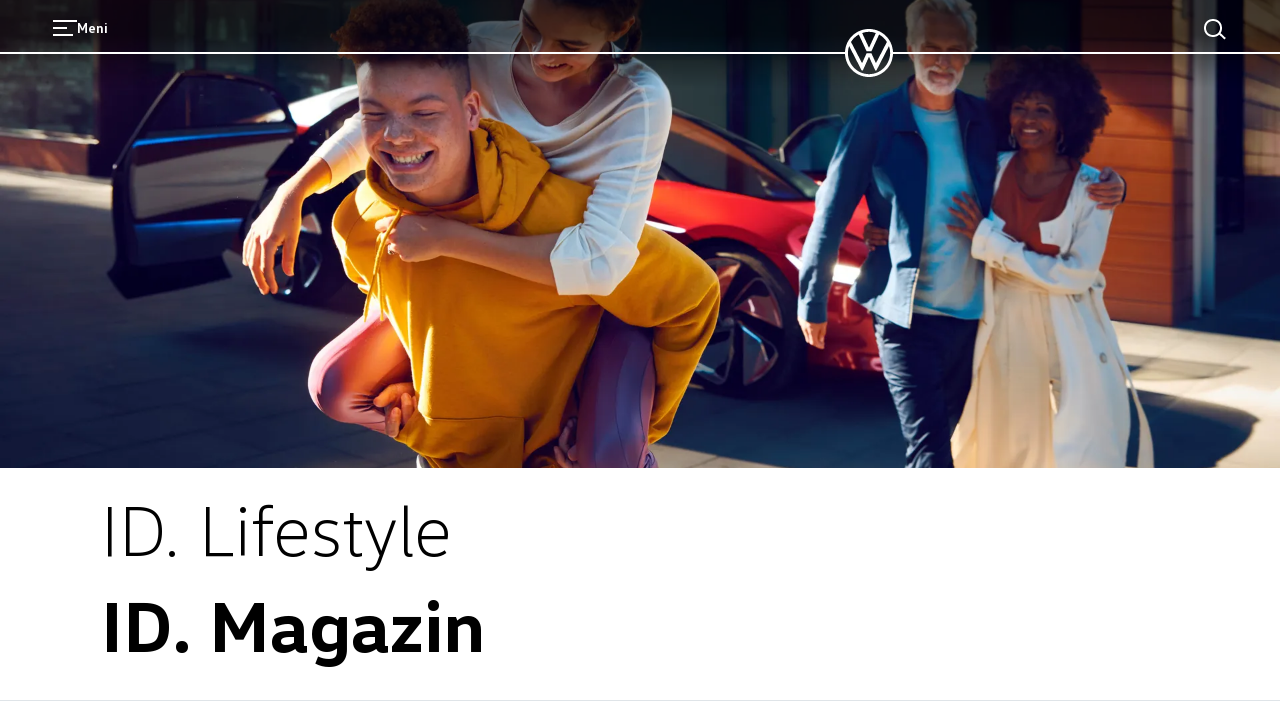

--- FILE ---
content_type: text/html; charset=utf-8
request_url: https://www.volkswagen.rs/elektricna-vozila/id-hub/id-magazin
body_size: 39809
content:
<!DOCTYPE html><html class="__className_261ced" lang="sr"><head><meta charSet="utf-8"/><meta name="viewport" content="width=device-width, initial-scale=1"/><link rel="preload" href="/_next/static/media/20ef7e77c3c58453-s.p.woff2" as="font" crossorigin="" type="font/woff2"/><link rel="preload" href="/_next/static/media/5002f99ada80370e-s.p.woff2" as="font" crossorigin="" type="font/woff2"/><link rel="preload" href="/_next/static/media/601b674b7625ea32-s.p.woff2" as="font" crossorigin="" type="font/woff2"/><link rel="preload" href="/_next/static/media/6b1482b921db8ab0-s.p.woff2" as="font" crossorigin="" type="font/woff2"/><link rel="preload" href="/_next/static/media/fd513f056c23e0fd-s.p.woff2" as="font" crossorigin="" type="font/woff2"/><link rel="preload" as="image" imageSrcSet="/dam/images/39483436993e2eadfcb41313a5b87e5109ac12fd/505e5a6bc6a5201973b14316ea3d7fbc/95b230ad-00c2-4294-bf71-6fdaebd1b9f6/crop:SMART/resize:640:960/vw-vizzion-65-2293-03jpg 640w, /dam/images/39483436993e2eadfcb41313a5b87e5109ac12fd/505e5a6bc6a5201973b14316ea3d7fbc/95b230ad-00c2-4294-bf71-6fdaebd1b9f6/crop:SMART/resize:750:1125/vw-vizzion-65-2293-03jpg 750w, /dam/images/39483436993e2eadfcb41313a5b87e5109ac12fd/505e5a6bc6a5201973b14316ea3d7fbc/95b230ad-00c2-4294-bf71-6fdaebd1b9f6/crop:SMART/resize:828:1242/vw-vizzion-65-2293-03jpg 828w, /dam/images/39483436993e2eadfcb41313a5b87e5109ac12fd/505e5a6bc6a5201973b14316ea3d7fbc/95b230ad-00c2-4294-bf71-6fdaebd1b9f6/crop:SMART/resize:1080:1620/vw-vizzion-65-2293-03jpg 1080w, /dam/images/39483436993e2eadfcb41313a5b87e5109ac12fd/505e5a6bc6a5201973b14316ea3d7fbc/95b230ad-00c2-4294-bf71-6fdaebd1b9f6/crop:SMART/resize:1200:1800/vw-vizzion-65-2293-03jpg 1200w, /dam/images/39483436993e2eadfcb41313a5b87e5109ac12fd/505e5a6bc6a5201973b14316ea3d7fbc/95b230ad-00c2-4294-bf71-6fdaebd1b9f6/crop:SMART/resize:1920:2880/vw-vizzion-65-2293-03jpg 1920w, /dam/images/39483436993e2eadfcb41313a5b87e5109ac12fd/505e5a6bc6a5201973b14316ea3d7fbc/95b230ad-00c2-4294-bf71-6fdaebd1b9f6/crop:SMART/resize:2048:3072/vw-vizzion-65-2293-03jpg 2048w, /dam/images/39483436993e2eadfcb41313a5b87e5109ac12fd/505e5a6bc6a5201973b14316ea3d7fbc/95b230ad-00c2-4294-bf71-6fdaebd1b9f6/crop:SMART/resize:3840:5760/vw-vizzion-65-2293-03jpg 3840w" imageSizes="100vw" fetchPriority="high"/><link rel="preload" as="image" imageSrcSet="/dam/images/39483436993e2eadfcb41313a5b87e5109ac12fd/505e5a6bc6a5201973b14316ea3d7fbc/95b230ad-00c2-4294-bf71-6fdaebd1b9f6/crop:SMART/resize:640:320/vw-vizzion-65-2293-03jpg 640w, /dam/images/39483436993e2eadfcb41313a5b87e5109ac12fd/505e5a6bc6a5201973b14316ea3d7fbc/95b230ad-00c2-4294-bf71-6fdaebd1b9f6/crop:SMART/resize:750:375/vw-vizzion-65-2293-03jpg 750w, /dam/images/39483436993e2eadfcb41313a5b87e5109ac12fd/505e5a6bc6a5201973b14316ea3d7fbc/95b230ad-00c2-4294-bf71-6fdaebd1b9f6/crop:SMART/resize:828:414/vw-vizzion-65-2293-03jpg 828w, /dam/images/39483436993e2eadfcb41313a5b87e5109ac12fd/505e5a6bc6a5201973b14316ea3d7fbc/95b230ad-00c2-4294-bf71-6fdaebd1b9f6/crop:SMART/resize:1080:540/vw-vizzion-65-2293-03jpg 1080w, /dam/images/39483436993e2eadfcb41313a5b87e5109ac12fd/505e5a6bc6a5201973b14316ea3d7fbc/95b230ad-00c2-4294-bf71-6fdaebd1b9f6/crop:SMART/resize:1200:600/vw-vizzion-65-2293-03jpg 1200w, /dam/images/39483436993e2eadfcb41313a5b87e5109ac12fd/505e5a6bc6a5201973b14316ea3d7fbc/95b230ad-00c2-4294-bf71-6fdaebd1b9f6/crop:SMART/resize:1920:960/vw-vizzion-65-2293-03jpg 1920w, /dam/images/39483436993e2eadfcb41313a5b87e5109ac12fd/505e5a6bc6a5201973b14316ea3d7fbc/95b230ad-00c2-4294-bf71-6fdaebd1b9f6/crop:SMART/resize:2048:1024/vw-vizzion-65-2293-03jpg 2048w, /dam/images/39483436993e2eadfcb41313a5b87e5109ac12fd/505e5a6bc6a5201973b14316ea3d7fbc/95b230ad-00c2-4294-bf71-6fdaebd1b9f6/crop:SMART/resize:3840:1920/vw-vizzion-65-2293-03jpg 3840w" imageSizes="100vw" fetchPriority="high"/><link rel="stylesheet" href="/_next/static/css/cbb8d1c23c451313.css" data-precedence="next"/><link rel="stylesheet" href="/_next/static/css/039b1a93e7cf757f.css" data-precedence="next"/><link rel="stylesheet" href="/_next/static/css/c0dd3533c7397c87.css" data-precedence="next"/><link rel="preload" as="script" fetchPriority="low" href="/_next/static/chunks/webpack-164c0977727a8aa8.js"/><script src="/_next/static/chunks/fd9d1056-7845b3560920f679.js" async=""></script><script src="/_next/static/chunks/2117-7608ef2215e9a88a.js" async=""></script><script src="/_next/static/chunks/main-app-bce905f89cb06c76.js" async=""></script><script src="/_next/static/chunks/1184-9d59ea84bf6e4a7b.js" async=""></script><script src="/_next/static/chunks/716-7ff24bd1f14a7445.js" async=""></script><script src="/_next/static/chunks/8003-55768fc70bde31f1.js" async=""></script><script src="/_next/static/chunks/7979-fdd03a8bfa1455ec.js" async=""></script><script src="/_next/static/chunks/9698-391ffdb008713bf6.js" async=""></script><script src="/_next/static/chunks/458-1f96c2350a691bc8.js" async=""></script><script src="/_next/static/chunks/app/%5Bcountry%5D/%5Bbrand%5D/layout-a35bce11f71d40b4.js" async=""></script><script src="/_next/static/chunks/5671-757f12aad5a021b4.js" async=""></script><script src="/_next/static/chunks/3470-80fb10f4fd7f63b2.js" async=""></script><script src="/_next/static/chunks/8146-5a5921d9c7d94a4c.js" async=""></script><script src="/_next/static/chunks/9203-90a03a121d2a81a2.js" async=""></script><script src="/_next/static/chunks/3788-87a058d508426822.js" async=""></script><script src="/_next/static/chunks/app/%5Bcountry%5D/%5Bbrand%5D/not-found-eecbbc1151b5014b.js" async=""></script><script src="/_next/static/chunks/app/%5Bcountry%5D/%5Bbrand%5D/error-6aff91560b8f0f30.js" async=""></script><script src="/_next/static/chunks/2796-14faabb117c1072a.js" async=""></script><script src="/_next/static/chunks/383-7ad8890279431240.js" async=""></script><script src="/_next/static/chunks/8243-fe255e965c3f65e1.js" async=""></script><script src="/_next/static/chunks/5724-8257e6966546de2c.js" async=""></script><script src="/_next/static/chunks/app/%5Bcountry%5D/%5Bbrand%5D/%5B%5B...path%5D%5D/page-ef10351a82a6ea99.js" async=""></script><link rel="preload" href="https://www.googletagmanager.com/gtm.js?id=GTM-KHQL4WT" as="script"/><link href="/assets/favicon.ico" rel="icon"/><link href="/assets/favicon.ico" rel="icon" type="image/x-icon"/><link href="/assets/favicon.svg" rel="icon" sizes="any" type="image/svg+xml"/><link href="/assets/favicon-32x32.png" rel="icon" sizes="32x32" type="image/png"/><link href="/assets/apple-touch-icon.png" rel="icon" sizes="180x180" type="image/png"/><link href="/assets/apple-touch-icon.png" rel="apple-touch-icon" sizes="180x180"/><title>ID. Magazin</title><meta name="robots" content="index"/><link rel="canonical" href="https://www.volkswagen.rs/elektricna-vozila/id-hub/id-magazin"/><meta property="og:title" content="ID. Magazin"/><meta property="og:url" content="https://www.volkswagen.rs/elektricna-vozila/id-hub/id-magazin"/><meta property="og:type" content="website"/><meta name="twitter:card" content="summary"/><meta name="twitter:title" content="ID. Magazin"/><meta name="next-size-adjust"/><script>(self.__next_s=self.__next_s||[]).push([0,{"children":"function OptanonWrapper() { }","id":"one-trust-script"}])</script><script src="/_next/static/chunks/polyfills-42372ed130431b0a.js" noModule=""></script><style data-styled="" data-styled-version="6.1.19">.jqVWhZ{display:grid;grid-template-columns:repeat(24,1fr);}/*!sc*/
@media (min-width: 960px){.jqVWhZ{grid-template-columns:repeat(24,1fr);}}/*!sc*/
@media (min-width: 1280px){.jqVWhZ{grid-template-columns:repeat(24,1fr);}}/*!sc*/
@media (min-width: 1600px){.jqVWhZ{grid-template-columns:repeat(24,1fr);}}/*!sc*/
@media (min-width: 1920px){.jqVWhZ{grid-template-columns:repeat(24,1fr);}}/*!sc*/
data-styled.g1[id="sc-3166e453-0"]{content:"jqVWhZ,"}/*!sc*/
.gGNSwf{position:relative;font-size:44px;line-height:52px;font-weight:300;left:-4px;margin-bottom:16px;margin-top:0;overflow-wrap:break-word;word-wrap:break-word;font-family:'__headlineFont_7e5d81','__headlineFont_Fallback_7e5d81',sans-serif;}/*!sc*/
@media (min-width:350px){.gGNSwf{font-size:56px;line-height:64px;left:-5px;}}/*!sc*/
@media (min-width: 960px){.gGNSwf{font-size:72px;line-height:80px;left:-6px;}}/*!sc*/
@media (min-width: 1600px){.gGNSwf{font-size:96px;line-height:108px;left:-8px;margin-bottom:24px;}}/*!sc*/
.gGNSwf strong{font-weight:700;}/*!sc*/
.gGNSwf:is(h1,h2,h3,h4,h5,h6){hyphens:auto;}/*!sc*/
.hQNxXU{position:relative;font-size:44px;line-height:52px;font-weight:300;margin-bottom:12px;margin-top:0;overflow-wrap:break-word;word-wrap:break-word;font-family:'__headlineFont_7e5d81','__headlineFont_Fallback_7e5d81',sans-serif;}/*!sc*/
@media (min-width: 960px){.hQNxXU{font-size:60px;line-height:68px;}}/*!sc*/
@media (min-width: 1600px){.hQNxXU{font-size:76px;line-height:84px;margin-bottom:16px;}}/*!sc*/
.hQNxXU strong{font-weight:700;}/*!sc*/
.hQNxXU:is(h1,h2,h3,h4,h5,h6){hyphens:auto;}/*!sc*/
.fCcbjL{font-size:16px;line-height:24px;font-weight:400;margin-bottom:8px;margin-top:0;overflow-wrap:break-word;word-wrap:break-word;}/*!sc*/
@media (min-width: 960px){.fCcbjL{font-size:16px;line-height:24px;}}/*!sc*/
@media (min-width: 1600px){.fCcbjL{font-size:20px;line-height:32px;margin-bottom:8px;}}/*!sc*/
.fCcbjL:is(h1,h2,h3,h4,h5,h6){hyphens:auto;}/*!sc*/
.zsmqr{font-size:16px;line-height:24px;font-weight:700;margin-bottom:2px;margin-top:0;overflow-wrap:break-word;word-wrap:break-word;color:#001e50;}/*!sc*/
@media (min-width: 960px){.zsmqr{font-size:16px;line-height:24px;}}/*!sc*/
@media (min-width: 1600px){.zsmqr{font-size:20px;line-height:32px;margin-bottom:2px;}}/*!sc*/
.ddCgLl{position:relative;font-size:28px;line-height:32px;font-weight:300;margin-bottom:8px;margin-top:0;overflow-wrap:break-word;word-wrap:break-word;font-family:'__headlineFont_7e5d81','__headlineFont_Fallback_7e5d81',sans-serif;}/*!sc*/
@media (min-width: 960px){.ddCgLl{font-size:32px;line-height:36px;}}/*!sc*/
@media (min-width: 1600px){.ddCgLl{font-size:48px;line-height:56px;margin-bottom:8px;}}/*!sc*/
.ddCgLl strong{font-weight:700;}/*!sc*/
.ddCgLl:is(h1,h2,h3,h4,h5,h6){hyphens:auto;}/*!sc*/
.gsqqyi{font-size:20px;line-height:24px;font-weight:400;margin-bottom:8px;margin-top:0;overflow-wrap:break-word;word-wrap:break-word;font-family:'__headlineFont_7e5d81','__headlineFont_Fallback_7e5d81',sans-serif;}/*!sc*/
@media (min-width: 960px){.gsqqyi{font-size:20px;line-height:24px;}}/*!sc*/
@media (min-width: 1600px){.gsqqyi{font-size:24px;line-height:28px;margin-bottom:8px;}}/*!sc*/
.gsqqyi strong{font-weight:700;}/*!sc*/
.gsqqyi:is(h1,h2,h3,h4,h5,h6){hyphens:auto;}/*!sc*/
.mrWPd{position:relative;font-size:32px;line-height:36px;font-weight:300;margin-bottom:12px;margin-top:0;overflow-wrap:break-word;word-wrap:break-word;font-family:'__headlineFont_7e5d81','__headlineFont_Fallback_7e5d81',sans-serif;}/*!sc*/
@media (min-width: 960px){.mrWPd{font-size:48px;line-height:56px;}}/*!sc*/
@media (min-width: 1600px){.mrWPd{font-size:60px;line-height:68px;margin-bottom:12px;}}/*!sc*/
.mrWPd strong{font-weight:700;}/*!sc*/
.mrWPd:is(h1,h2,h3,h4,h5,h6){hyphens:auto;}/*!sc*/
.bPTsMt{position:relative;font-size:24px;line-height:28px;font-weight:300;margin-bottom:8px;margin-top:0;overflow-wrap:break-word;word-wrap:break-word;font-family:'__headlineFont_7e5d81','__headlineFont_Fallback_7e5d81',sans-serif;}/*!sc*/
@media (min-width: 960px){.bPTsMt{font-size:24px;line-height:28px;}}/*!sc*/
@media (min-width: 1600px){.bPTsMt{font-size:32px;line-height:36px;margin-bottom:8px;}}/*!sc*/
.bPTsMt strong{font-weight:700;}/*!sc*/
.bPTsMt:is(h1,h2,h3,h4,h5,h6){hyphens:auto;}/*!sc*/
.VFXUx{font-size:16px;line-height:24px;font-weight:700;margin-bottom:0;margin-top:0;overflow-wrap:break-word;word-wrap:break-word;}/*!sc*/
@media (min-width: 960px){.VFXUx{font-size:16px;line-height:24px;}}/*!sc*/
@media (min-width: 1600px){.VFXUx{font-size:20px;line-height:32px;margin-bottom:0;}}/*!sc*/
.cLwQHQ{font-size:14px;line-height:24px;font-weight:400;margin-bottom:8px;margin-top:0;overflow-wrap:break-word;word-wrap:break-word;}/*!sc*/
@media (min-width: 960px){.cLwQHQ{font-size:14px;line-height:24px;}}/*!sc*/
@media (min-width: 1600px){.cLwQHQ{font-size:16px;line-height:24px;margin-bottom:8px;}}/*!sc*/
.dGfjan{font-size:14px;line-height:24px;font-weight:700;margin-bottom:8px;margin-top:0;overflow-wrap:break-word;word-wrap:break-word;}/*!sc*/
@media (min-width: 960px){.dGfjan{font-size:14px;line-height:24px;}}/*!sc*/
@media (min-width: 1600px){.dGfjan{font-size:16px;line-height:24px;margin-bottom:8px;}}/*!sc*/
data-styled.g2[id="sc-12e1a214-0"]{content:"gGNSwf,hQNxXU,fCcbjL,zsmqr,ddCgLl,gsqqyi,mrWPd,bPTsMt,VFXUx,cLwQHQ,dGfjan,"}/*!sc*/
:root{--spacing-vw7-s100:4px;--spacing-vw7-s150:8px;--spacing-vw7-s200:12px;--spacing-vw7-s250:16px;--spacing-vw7-s300:20px;--spacing-vw7-s350:24px;--spacing-vw7-s400:32px;--spacing-vw7-s450:40px;--spacing-vw7-s500:44px;--spacing-vw7-s510:48px;--spacing-vw7-s520:56px;--spacing-vw7-s550:72px;--spacing-vw7-s600:92px;--spacing-vw7-d20:4px;--spacing-vw7-d50:12px;--spacing-vw7-d100:20px;--spacing-vw7-d120:24px;--spacing-vw7-d150:28px;--spacing-vw7-d200:32px;--spacing-vw7-d250:44px;--spacing-vw7-d270:56px;--spacing-vw7-d300:72px;--spacing-vw7-d350:100px;--spacing-vw7-p300:16px;--spacing-vw7-g300:10px;}/*!sc*/
@media (min-width: 560px){:root{--spacing-vw7-d20:4px;--spacing-vw7-d50:20px;--spacing-vw7-d100:24px;--spacing-vw7-d120:40px;--spacing-vw7-d150:52px;--spacing-vw7-d200:56px;--spacing-vw7-d250:68px;--spacing-vw7-d270:80px;--spacing-vw7-d300:96px;--spacing-vw7-d350:132px;--spacing-vw7-p300:20px;--spacing-vw7-g300:16px;}}/*!sc*/
@media (min-width: 1600px){:root{--spacing-vw7-d20:8px;--spacing-vw7-d50:24px;--spacing-vw7-d100:28px;--spacing-vw7-d120:52px;--spacing-vw7-d150:64px;--spacing-vw7-d200:72px;--spacing-vw7-d250:84px;--spacing-vw7-d270:100px;--spacing-vw7-d300:120px;--spacing-vw7-d350:196px;--spacing-vw7-p300:50px;--spacing-vw7-g300:30px;}}/*!sc*/
data-styled.g3[id="sc-global-fFIqyy1"]{content:"sc-global-fFIqyy1,"}/*!sc*/
.fcutOJ{color:#000000;}/*!sc*/
.bgGait{color:#ffffff;}/*!sc*/
data-styled.g9[id="sc-5188e5a8-0"]{content:"fcutOJ,bgGait,"}/*!sc*/
html{--headerHeight:88px;--headerScrollTransition:0.6s cubic-bezier(0.19, 1, 0.22, 1) 0.3s;--headerZindex:50;--lightboxZindex:100;}/*!sc*/
@media (min-width:1920px){html{--headerHeight:116px;}}/*!sc*/
a:any-link{text-decoration:none;}/*!sc*/
@media (max-width:767px){body:has(ai-hub-chat) .grecaptcha-badge{opacity:0;pointer-events:none;}}/*!sc*/
body{margin:0;-webkit-text-size-adjust:none;-webkit-font-smoothing:antialiased;-moz-osx-font-smoothing:grayscale;font-weight:400;overflow-x:hidden;}/*!sc*/
body div[class^='StyledIntegratorRoot'],body div[class*=' StyledIntegratorRoot']{position:relative;z-index:1;}/*!sc*/
body .grecaptcha-badge{z-index:1;}/*!sc*/
strong{font-weight:700;}/*!sc*/
fieldset{border:0;margin:0;padding:0;min-width:0;}/*!sc*/
legend{padding:0;margin-bottom:0;}/*!sc*/
data-styled.g12[id="sc-global-eJzFlr1"]{content:"sc-global-eJzFlr1,"}/*!sc*/
.jVbhjC{flex-shrink:0;}/*!sc*/
.sc-32edfbf3-8:focus .jVbhjC{color:#00b0f0;}/*!sc*/
.imZbik{flex-shrink:0;}/*!sc*/
.fWSGZv{flex-shrink:0;}/*!sc*/
.sc-e6ed92b5-6:focus .fWSGZv{color:#00b0f0;}/*!sc*/
.hMEXUe{flex-shrink:0;}/*!sc*/
.sc-e6ed92b5-29:focus .hMEXUe{color:#00b0f0;}/*!sc*/
data-styled.g14[id="sc-b96cf38d-0"]{content:"jVbhjC,imZbik,fWSGZv,hMEXUe,"}/*!sc*/
.eLQsMC{position:relative;}/*!sc*/
data-styled.g16[id="sc-bb37705d-0"]{content:"eLQsMC,"}/*!sc*/
.cNemP{position:relative;height:65vh;}/*!sc*/
.cNemP div{height:100%;}/*!sc*/
@media (min-width: 560px){.cNemP{height:70vh;}}/*!sc*/
@media (min-width: 960px){.cNemP{height:75vh;}}/*!sc*/
@media (min-width: 1280px){.cNemP{height:65vh;}}/*!sc*/
data-styled.g17[id="sc-bb37705d-1"]{content:"cNemP,"}/*!sc*/
.evQbvA{display:block;}/*!sc*/
@media (min-width: 560px){.evQbvA{display:none;}}/*!sc*/
data-styled.g18[id="sc-bb37705d-2"]{content:"evQbvA,"}/*!sc*/
.eptGBZ{display:none;}/*!sc*/
@media (min-width: 560px){.eptGBZ{display:block;}}/*!sc*/
data-styled.g19[id="sc-bb37705d-3"]{content:"eptGBZ,"}/*!sc*/
.jcdpEr{display:flex;flex-direction:column;gap:var(--spacing-vw7-s250);margin:var(--spacing-vw7-d100) var(--spacing-vw7-d200);margin-top:var(--spacing-vw7-d100);margin-bottom:var(--spacing-vw7-d100);margin-left:8.33%;width:83.33%;}/*!sc*/
@media (min-width: 560px){.jcdpEr{margin-top:var(--spacing-vw7-d50);margin-bottom:var(--spacing-vw7-d50);}}/*!sc*/
data-styled.g20[id="sc-bb37705d-4"]{content:"jcdpEr,"}/*!sc*/
.hNcZeR{display:flex;justify-content:space-between;gap:var(--spacing-vw7-s250);flex-wrap:wrap;flex-direction:column;}/*!sc*/
@media (min-width: 560px){.hNcZeR{flex-direction:row;align-items:center;}}/*!sc*/
data-styled.g21[id="sc-bb37705d-5"]{content:"hNcZeR,"}/*!sc*/
.jZYJdz{white-space:pre-line;}/*!sc*/
.jZYJdz:empty{margin-bottom:0;}/*!sc*/
.jZYJdz:empty:before{white-space:pre;content:" ";}/*!sc*/
data-styled.g31[id="sc-b1ffe0ee-3"]{content:"jZYJdz,"}/*!sc*/
.bzkmPW{overflow-wrap:anywhere;font-family:'__defaultFont_261ced','__defaultFont_Fallback_261ced',sans-serif;white-space:pre-wrap;font-size:20px;line-height:32px;font-weight:400;margin-bottom:8px;}/*!sc*/
@media (min-width: 960px){.bzkmPW{font-size:20px;line-height:32px;}}/*!sc*/
@media (min-width: 1600px){.bzkmPW{font-size:24px;line-height:36px;margin-bottom:8px;}}/*!sc*/
@media (min-width: 960px){.bzkmPW{padding:0;}}/*!sc*/
.bzkmPW a{color:#001e50;position:relative;font-weight:700;cursor:pointer;}/*!sc*/
.bzkmPW a.bzkmPW a.bzkmPW a,.bzkmPW a:any-link{text-decoration:underline 1px;text-underline-offset:4px;-webkit-text-decoration-line:underline;-webkit-text-decoration-thickness:1px;}/*!sc*/
.bzkmPW a:hover{background-color:#c2cacf20;}/*!sc*/
data-styled.g32[id="sc-5c6eeab7-0"]{content:"bzkmPW,"}/*!sc*/
.kgsAIa{color:#6a767d;}/*!sc*/
data-styled.g35[id="sc-b5adacad-0"]{content:"kgsAIa,"}/*!sc*/
.gGkYo{white-space:pre-line;}/*!sc*/
.gGkYo:empty{margin-bottom:0;}/*!sc*/
.gGkYo:empty:before{white-space:pre;content:" ";}/*!sc*/
data-styled.g38[id="sc-b5adacad-3"]{content:"gGkYo,"}/*!sc*/
.bIgnch{display:contents;}/*!sc*/
data-styled.g69[id="sc-20f8a867-0"]{content:"bIgnch,"}/*!sc*/
.fICxFO{font-family:'__defaultFont_261ced','__defaultFont_Fallback_261ced',sans-serif;width:100%;-webkit-font-smoothing:antialiased;transition:all 0.3s ease-out;justify-content:center;box-sizing:border-box;text-decoration:none;display:inline-flex;flex-direction:row;align-items:center;cursor:pointer;gap:10px;line-height:20px;font-size:16px;font-weight:400;background:#ffffff;border:none;border-radius:100px;min-height:44px;color:#001e50;padding:8px 40px;position:relative;}/*!sc*/
@media (min-width: 960px){.fICxFO{line-height:20px;font-size:16px;}}/*!sc*/
@media (min-width: 1280px){.fICxFO{line-height:20px;font-size:16px;}}/*!sc*/
.fICxFO:active{transform:scale(0.95);}/*!sc*/
@media (min-width: 960px){.fICxFO{min-height:44px;}}/*!sc*/
@media (min-width: 1280px){.fICxFO{min-height:44px;}.fICxFO:hover{background:#f3f4f5;border:none;color:#001e50;}}/*!sc*/
data-styled.g74[id="sc-afdae48a-2"]{content:"fICxFO,"}/*!sc*/
.horxOw{white-space:pre-line;}/*!sc*/
.horxOw:empty{margin-bottom:0;}/*!sc*/
.horxOw:empty:before{white-space:pre;content:" ";}/*!sc*/
data-styled.g107[id="sc-161066-0"]{content:"horxOw,"}/*!sc*/
.jqmhew{font-family:'__headlineFont_7e5d81','__headlineFont_Fallback_7e5d81',sans-serif;}/*!sc*/
.jqmhew a{color:#001e50;position:relative;font-weight:700;cursor:pointer;}/*!sc*/
.jqmhew a.jqmhew a.jqmhew a,.jqmhew a:any-link{text-decoration:underline 1px;text-underline-offset:4px;-webkit-text-decoration-line:underline;-webkit-text-decoration-thickness:1px;}/*!sc*/
data-styled.g108[id="sc-8d086bfe-0"]{content:"jqmhew,"}/*!sc*/
.iNduGU{row-gap:var(--spacing-vw7-d100);}/*!sc*/
data-styled.g111[id="sc-8a538f3-0"]{content:"iNduGU,"}/*!sc*/
.bzqZMs{grid-column:1/25;margin-bottom:var(--spacing-vw7-s400);margin-bottom:0;}/*!sc*/
data-styled.g112[id="sc-8a538f3-1"]{content:"bzqZMs,"}/*!sc*/
.gGqzpN{grid-column:2/25;}/*!sc*/
.gGqzpN li{margin-left:var(--spacing-vw7-s450);}/*!sc*/
data-styled.g113[id="sc-8a538f3-2"]{content:"gGqzpN,"}/*!sc*/
.gFqbmu{height:var(--spacing-vw7-d300);}/*!sc*/
data-styled.g147[id="sc-59268856-0"]{content:"gFqbmu,"}/*!sc*/
.ezjOSh{container:columnsContentBlock/inline-size;}/*!sc*/
data-styled.g148[id="sc-6350ec7a-0"]{content:"ezjOSh,"}/*!sc*/
.cmTjQW{grid-auto-flow:row;color:inherit;row-gap:var(--spacing-vw7-d250);}/*!sc*/
@media (min-width: 560px){.cmTjQW{row-gap:68px;}}/*!sc*/
data-styled.g149[id="sc-78d9cdde-0"]{content:"cmTjQW,"}/*!sc*/
.llBctE{grid-column:1/-1;grid-column:3/-3;}/*!sc*/
@media (min-width: 960px){.llBctE{grid-column:5/21;}}/*!sc*/
data-styled.g150[id="sc-78d9cdde-1"]{content:"llBctE,"}/*!sc*/
.bshPVw{cursor:pointer;text-underline-offset:0.2em;color:#001e50;font-size:16px;line-height:24px;font-weight:700;margin-bottom:8px;}/*!sc*/
.bshPVw.bshPVw{text-decoration:underline 1px;text-underline-offset:4px;-webkit-text-decoration-line:underline;-webkit-text-decoration-thickness:1px;}/*!sc*/
@media (min-width: 960px){.bshPVw{font-size:16px;line-height:24px;}}/*!sc*/
@media (min-width: 1600px){.bshPVw{font-size:20px;line-height:32px;margin-bottom:8px;}}/*!sc*/
.bshPVw:hover{background-color:rgba(194, 202, 207, 0.2);}/*!sc*/
data-styled.g239[id="sc-7aa0f341-0"]{content:"bshPVw,"}/*!sc*/
.kXmYyk{overflow:hidden;}/*!sc*/
data-styled.g320[id="sc-70be7e72-0"]{content:"kXmYyk,"}/*!sc*/
.QRZwS{margin-bottom:var(--spacing-vw7-d100);overflow:hidden;}/*!sc*/
.QRZwS img{transition:transform 2.2s cubic-bezier(0.14, 1.12, 0.67, 0.99);}/*!sc*/
data-styled.g321[id="sc-70be7e72-1"]{content:"QRZwS,"}/*!sc*/
.jzImye:focus-within{outline:2px solid #0040c5;outline-offset:4px;}/*!sc*/
.jzImye *{outline:none;}/*!sc*/
@media (hover:hover){.jzImye:hover .sc-70be7e72-1 img{transform:scale(1.1);}}/*!sc*/
@media (min-width: 960px){.jzImye{margin-bottom:var(--spacing-vw7-d150);}}/*!sc*/
data-styled.g322[id="sc-70be7e72-2"]{content:"jzImye,"}/*!sc*/
.bwJQhW{color:#000000;text-decoration:none;}/*!sc*/
.bwJQhW:visited{color:#000000;}/*!sc*/
data-styled.g323[id="sc-70be7e72-3"]{content:"bwJQhW,"}/*!sc*/
.kOOKqc{margin-bottom:var(--spacing-vw7-d100);}/*!sc*/
data-styled.g324[id="sc-70be7e72-4"]{content:"kOOKqc,"}/*!sc*/
.gnazST{display:none;grid-column:2/24;margin-bottom:52px;}/*!sc*/
@media (min-width: 560px){.gnazST{display:flex;flex-direction:row;justify-content:space-between;}}/*!sc*/
@media (min-width: 960px){.gnazST{grid-column:3/23;}}/*!sc*/
@media (min-width: 1600px){.gnazST{margin-bottom:64px;}}/*!sc*/
data-styled.g325[id="sc-31081e7d-0"]{content:"gnazST,"}/*!sc*/
.eDtNsA{display:block;}/*!sc*/
@media (min-width: 560px){.eDtNsA{display:none;}}/*!sc*/
data-styled.g326[id="sc-31081e7d-1"]{content:"eDtNsA,"}/*!sc*/
.zjChu{box-sizing:border-box;width:100%;display:flex;flex-direction:column;}/*!sc*/
.zjChu .swiper-wrapper{order:-1;}/*!sc*/
.zjChu .swiper-slide{opacity:0.3;transition:opacity 0.7s cubic-bezier(0.14, 1.12, 0.67, 0.99);}/*!sc*/
.zjChu .swiper-slide.swiper-slide-active{opacity:1;}/*!sc*/
.zjChu .swiper-slide:focus-within{outline:2px solid #0040c5;outline-offset:4px;}/*!sc*/
.zjChu .swiper-pagination{justify-content:center;text-align:center;display:flex;align-items:center;width:100%;padding:var(--spacing-vw7-s300) 0;}/*!sc*/
.zjChu .swiper-pagination-bullet{cursor:pointer;transform:scale(1);padding:10px;}/*!sc*/
.zjChu .swiper-pagination-bullet:focus{outline:2px solid #0040c5;}/*!sc*/
.zjChu .swiper-pagination-bullet:before{content:"";display:block;height:4px;width:4px;border-radius:50%;background-color:#001e50;}/*!sc*/
.zjChu .swiper-pagination-bullet-active:before{width:8px;height:8px;transition:transform 0.2s ease 0s;}/*!sc*/
data-styled.g327[id="sc-31081e7d-2"]{content:"zjChu,"}/*!sc*/
.dKZYom{display:flex;flex-direction:column;gap:52px;width:30%;}/*!sc*/
@media (min-width: 1600px){.dKZYom{gap:64px;}}/*!sc*/
data-styled.g328[id="sc-31081e7d-3"]{content:"dKZYom,"}/*!sc*/
.lniewG{padding:var(--spacing-vw7-p300);text-align:center;}/*!sc*/
data-styled.g352[id="sc-4dffb3a4-0"]{content:"lniewG,"}/*!sc*/
.sc-ece9796a-0 .hDLXLz.hDLXLz{margin-bottom:0;}/*!sc*/
data-styled.g353[id="sc-4dffb3a4-1"]{content:"hDLXLz,"}/*!sc*/
.dHcpii{position:relative;grid-column:1/25;display:block;}/*!sc*/
@media (min-width: 560px){.dHcpii{display:grid;grid-template-columns:repeat(24,1fr);}}/*!sc*/
data-styled.g381[id="sc-d454c444-0"]{content:"dHcpii,"}/*!sc*/
.eZTWTJ{overflow:hidden;grid-row:1;grid-column:1/25;}/*!sc*/
@media (min-width: 560px){.eZTWTJ{grid-column:1/15;}}/*!sc*/
.cLVgAn{overflow:hidden;grid-row:1;grid-column:1/25;}/*!sc*/
@media (min-width: 560px){.cLVgAn{grid-column:11/25;}}/*!sc*/
data-styled.g382[id="sc-d454c444-1"]{content:"eZTWTJ,cLVgAn,"}/*!sc*/
.jGtKHo{position:relative;}/*!sc*/
data-styled.g383[id="sc-d454c444-2"]{content:"jGtKHo,"}/*!sc*/
.bKvMeI{position:absolute;top:0;left:0;width:100%;height:100%;pointer-events:none;z-index:1;}/*!sc*/
data-styled.g384[id="sc-d454c444-3"]{content:"bKvMeI,"}/*!sc*/
.iqPKvh{transition:transform 2.2s cubic-bezier(0.14, 1.12, 0.67, 0.99);}/*!sc*/
.iqPKvh img{transition:transform 2.2s cubic-bezier(0.14, 1.12, 0.67, 0.99);}/*!sc*/
.iqPKvh:hover img{transform:scale(1.1);}/*!sc*/
.iqPKvh:focus-within img{transform:scale(1.1);}/*!sc*/
.iqPKvh:focus-within .sc-d454c444-3{outline:2px solid #0040c5;outline-offset:-4px;}/*!sc*/
data-styled.g385[id="sc-d454c444-4"]{content:"iqPKvh,"}/*!sc*/
.golIUj{padding-left:calc((100vw / 24) * 2);padding-right:calc((100vw / 24) * 2);padding-bottom:var(--spacing-vw7-d100);grid-column:1/25;}/*!sc*/
@media (min-width: 560px){.golIUj{padding-bottom:unset;grid-row:1;grid-column:15/25;padding-left:calc((100vw / 24));}}/*!sc*/
.dBgOtS{padding-left:calc((100vw / 24) * 2);padding-right:calc((100vw / 24) * 2);padding-bottom:var(--spacing-vw7-d100);grid-column:1/25;}/*!sc*/
@media (min-width: 560px){.dBgOtS{padding-bottom:unset;grid-row:1;grid-column:1/11;padding-right:calc((100vw / 24));}}/*!sc*/
data-styled.g386[id="sc-d454c444-5"]{content:"golIUj,dBgOtS,"}/*!sc*/
.cwPUyG{transition:opacity 0.3s cubic-bezier(0.14, 1.12, 0.67, 0.99);margin-bottom:var(--spacing-vw7-d100);}/*!sc*/
data-styled.g387[id="sc-d454c444-6"]{content:"cwPUyG,"}/*!sc*/
.kUpFeb{transition:opacity 0.3s cubic-bezier(0.14, 1.12, 0.67, 0.99);}/*!sc*/
data-styled.g388[id="sc-d454c444-7"]{content:"kUpFeb,"}/*!sc*/
.bcafUZ{margin-top:var(--spacing-vw7-d100);}/*!sc*/
data-styled.g389[id="sc-d454c444-8"]{content:"bcafUZ,"}/*!sc*/
.CKvOC{position:relative;text-decoration:none;color:#000000;padding-bottom:var(--spacing-vw7-s400);}/*!sc*/
.CKvOC:visited{color:#000000;}/*!sc*/
data-styled.g568[id="sc-6c1ca4e2-0"]{content:"CKvOC,"}/*!sc*/
.gRwAFj{padding-bottom:32px;}/*!sc*/
data-styled.g569[id="sc-6c1ca4e2-1"]{content:"gRwAFj,"}/*!sc*/
.jXmVM a{position:absolute;inset:0;display:flex;align-items:end;}/*!sc*/
.jXmVM span{margin-bottom:0;}/*!sc*/
data-styled.g570[id="sc-6c1ca4e2-2"]{content:"jXmVM,"}/*!sc*/
.zdOeh{grid-column:3/23;}/*!sc*/
data-styled.g571[id="sc-29491746-0"]{content:"zdOeh,"}/*!sc*/
.qoikX{display:grid;grid-row-gap:var(--spacing-vw7-d270);margin-top:var(--spacing-vw7-d150);}/*!sc*/
@media (min-width: 560px){.qoikX{grid-template-columns:repeat(20,1fr);}}/*!sc*/
data-styled.g572[id="sc-29491746-1"]{content:"qoikX,"}/*!sc*/
@media (min-width: 560px){.geBnZK{grid-column:span 9;}.geBnZK:nth-child(2n + 1){grid-column:1/span 9;}.geBnZK:nth-child(2n + 2){grid-column:12/span 9;}}/*!sc*/
@media (min-width: 1280px){.geBnZK{grid-column:span 6;}.geBnZK:nth-child(3n + 1){grid-column:1/span 6;}.geBnZK:nth-child(3n + 2){grid-column:8/span 6;}.geBnZK:nth-child(3n + 3){grid-column:15/span 6;}}/*!sc*/
data-styled.g573[id="sc-29491746-2"]{content:"geBnZK,"}/*!sc*/
.dDlNfW{position:relative;border:none;padding:0;font:inherit;font-size:14px;line-height:24px;font-weight:300;margin-bottom:0;background:none;color:#001e50;cursor:pointer;}/*!sc*/
@media (min-width: 960px){.dDlNfW{font-size:14px;line-height:24px;}}/*!sc*/
@media (min-width: 1600px){.dDlNfW{font-size:16px;line-height:24px;margin-bottom:0;}}/*!sc*/
.dDlNfW:hover{background-color:#f3f4f5;}/*!sc*/
.dDlNfW:focus{outline:2px solid #0040c5;}/*!sc*/
data-styled.g651[id="sc-16608ea2-0"]{content:"dDlNfW,"}/*!sc*/
.gzNEoF:focus{outline:2px solid #0040c5;}/*!sc*/
.bHarmH:focus{outline:2px solid #00b0f0;}/*!sc*/
data-styled.g698[id="sc-1d3810ad-0"]{content:"gzNEoF,bHarmH,"}/*!sc*/
.hIDhFJ{position:absolute;bottom:20px;left:20px;display:flex;align-items:end;gap:var(--spacing-vw7-s100);height:22px;padding-right:var(--spacing-vw7-s200);}/*!sc*/
data-styled.g703[id="sc-aa470c72-0"]{content:"hIDhFJ,"}/*!sc*/
.brzjfg{border-bottom:1px solid #dfe4e8;position:relative;opacity:0;transition:opacity 200ms linear;}/*!sc*/
data-styled.g706[id="sc-43d7fa9e-0"]{content:"brzjfg,"}/*!sc*/
.fkMrRk .swiper-button-prev{animation:dCmqhS 1.6s 3 cubic-bezier(0,0,0.33,1) 2s;}/*!sc*/
.fkMrRk .swiper-button-next{animation:epneIT 1.6s 3 cubic-bezier(0,0,0.33,1) 2s;}/*!sc*/
.fkMrRk .swiper-wrapper{align-items:stretch;}/*!sc*/
.fkMrRk .swiper-pagination{box-sizing:border-box;justify-content:center;text-align:center;position:absolute;display:flex;width:100%;bottom:var(--spacing-vw7-s350);height:0px;z-index:2;top:55vh;}/*!sc*/
@media (min-width: 560px){.fkMrRk .swiper-pagination{top:65vh;}}/*!sc*/
@media (min-width: 960px){.fkMrRk .swiper-pagination{top:70vh;}}/*!sc*/
@media (min-width: 1280px){.fkMrRk .swiper-pagination{top:60vh;}}/*!sc*/
.fkMrRk .swiper-pagination-bullet{position:relative;background:transparent;display:flex;align-items:center;justify-content:center;height:24px;width:24px;cursor:pointer;}/*!sc*/
.fkMrRk .swiper-pagination-bullet:first-child:last-child{display:none;}/*!sc*/
.fkMrRk .swiper-pagination-bullet::after{transform:scale(0.5);transition:transform 0.3s linear;content:"";height:16px;width:16px;background-color:white;border-radius:50%;opacity:1;}/*!sc*/
.fkMrRk .swiper-pagination-bullet-active::after{transform:scale(1);}/*!sc*/
.fkMrRk .swiper-button-prev,.fkMrRk .swiper-button-next{position:absolute;top:30vh;z-index:2;width:40px;height:40px;background-image:url("/assets/icons/12px/arrowrightBlue200.svg#arrowright_svg__a");background-repeat:no-repeat;background-size:contain;background-position:center;cursor:pointer;display:none;}/*!sc*/
@media (min-width: 560px){.fkMrRk .swiper-button-prev,.fkMrRk .swiper-button-next{top:32vh;}}/*!sc*/
@media (min-width: 960px){.fkMrRk .swiper-button-prev,.fkMrRk .swiper-button-next{display:block;top:35vh;}}/*!sc*/
@media (min-width: 1280px){.fkMrRk .swiper-button-prev,.fkMrRk .swiper-button-next{top:30vh;}}/*!sc*/
.fkMrRk .swiper-button-prev:hover,.fkMrRk .swiper-button-next:hover{background-image:url("/assets/icons/12px/arrowrightBlue900.svg#arrowright_svg__a");}/*!sc*/
.fkMrRk .swiper-button-prev::after,.fkMrRk .swiper-button-next::after{content:"";}/*!sc*/
.fkMrRk .swiper-button-prev{transform:rotate(180deg);left:5%;}/*!sc*/
.fkMrRk .swiper-button-next{right:5%;}/*!sc*/
.fkMrRk .swiper-button-disabled{visibility:hidden;opacity:0;transition:opacity 0.2s linear;}/*!sc*/
data-styled.g709[id="sc-43d7fa9e-3"]{content:"fkMrRk,"}/*!sc*/
@keyframes dCmqhS{0%,20%,80%,100%{transform:translateX(0) rotate(180deg);}50%{transform:translateX(20px) rotate(180deg);}}/*!sc*/
data-styled.g749[id="sc-keyframes-dCmqhS"]{content:"dCmqhS,"}/*!sc*/
@keyframes epneIT{0%,20%,80%,100%{transform:translateX(0);}50%{transform:translateX(-20px);}}/*!sc*/
data-styled.g750[id="sc-keyframes-epneIT"]{content:"epneIT,"}/*!sc*/
.cqVfQA{display:flex;flex-direction:column;align-items:center;}/*!sc*/
data-styled.g758[id="sc-1467623c-0"]{content:"cqVfQA,"}/*!sc*/
.eVBjdo{width:83%;margin-bottom:var(--spacing-vw7-s500);border-top:2px solid #001e50;}/*!sc*/
data-styled.g759[id="sc-1467623c-1"]{content:"eVBjdo,"}/*!sc*/
.fqgvmo{padding:var(--spacing-vw7-s500) 0;}/*!sc*/
@media (min-width: 560px){.fqgvmo{padding-top:var(--spacing-vw7-s550);padding-left:4.16vw;padding-right:4.16vw;}}/*!sc*/
data-styled.g760[id="sc-1467623c-2"]{content:"fqgvmo,"}/*!sc*/
@media (min-width: 560px){.bUvfRG{display:flex;justify-content:space-between;gap:var(--spacing-vw7-s200);margin-bottom:var(--spacing-vw7-s500);}}/*!sc*/
data-styled.g761[id="sc-1467623c-3"]{content:"bUvfRG,"}/*!sc*/
.bEUjQZ{background:#eee;background:linear-gradient(110deg,#ececec 8%,#f5f5f5 18%,#ececec 33%);border-radius:5px;background-size:200% 100%;animation:1.5s shine linear infinite;}/*!sc*/
@keyframes shine{to{background-position-x:-200%;}}/*!sc*/
data-styled.g762[id="sc-1467623c-4"]{content:"bEUjQZ,"}/*!sc*/
.YvOIM{height:15px;width:70px;}/*!sc*/
.YvOIM:not(:first-child){margin-top:var(--spacing-vw7-s250);}/*!sc*/
.cTKarF{height:15px;width:70px;width:200px;}/*!sc*/
.cTKarF:not(:first-child){margin-top:var(--spacing-vw7-s250);}/*!sc*/
.dTBfjs{height:15px;width:70px;width:250px;}/*!sc*/
.dTBfjs:not(:first-child){margin-top:var(--spacing-vw7-s250);}/*!sc*/
.ldBxMi{height:15px;width:70px;width:450px;}/*!sc*/
.ldBxMi:not(:first-child){margin-top:var(--spacing-vw7-s250);}/*!sc*/
.jLqFZj{height:15px;width:70px;width:325px;}/*!sc*/
.jLqFZj:not(:first-child){margin-top:var(--spacing-vw7-s250);}/*!sc*/
data-styled.g763[id="sc-1467623c-5"]{content:"YvOIM,cTKarF,dTBfjs,ldBxMi,jLqFZj,"}/*!sc*/
.ejIPCg{padding:0;margin-bottom:var(--spacing-vw7-s500);margin-top:0;}/*!sc*/
@media (min-width: 960px){.ejIPCg{margin-bottom:0;}}/*!sc*/
data-styled.g764[id="sc-1467623c-6"]{content:"ejIPCg,"}/*!sc*/
.gVxbiX{border-top:2px solid #dfe4e8;padding-top:var(--spacing-vw7-s550);}/*!sc*/
data-styled.g765[id="sc-1467623c-7"]{content:"gVxbiX,"}/*!sc*/
.gpfUqr{display:none;position:relative;}/*!sc*/
@media (min-width: 560px){.gpfUqr{display:block;grid-column:3/23;padding-top:var(--spacing-vw7-s200);}}/*!sc*/
data-styled.g766[id="sc-b8d707d0-0"]{content:"gpfUqr,"}/*!sc*/
.ciMvwY{align-items:center;min-height:54px;flex-wrap:wrap;display:flex;}/*!sc*/
data-styled.g767[id="sc-b8d707d0-1"]{content:"ciMvwY,"}/*!sc*/
.gfDaGD{color:#001e50;margin-right:var(--spacing-vw7-s150);display:flex;align-items:baseline;}/*!sc*/
.gfDaGD.gfDaGD{text-decoration:underline 1px;text-underline-offset:3px;}/*!sc*/
.gfDaGD .sc-b8d707d0-2{line-height:20px;}/*!sc*/
.gfDaGD:hover .sc-b8d707d0-2{background-color:rgba(194, 202, 207, 0.2);}/*!sc*/
.hlLbqT{color:#001e50;margin-right:var(--spacing-vw7-s150);display:flex;align-items:baseline;}/*!sc*/
.hlLbqT.hlLbqT{text-decoration:underline 1px;text-underline-offset:3px;}/*!sc*/
.hlLbqT .sc-b8d707d0-2{line-height:20px;}/*!sc*/
.hlLbqT:hover .sc-b8d707d0-2{background-color:rgba(194, 202, 207, 0.2);}/*!sc*/
.hlLbqT::before{content:"";margin-right:var(--spacing-vw7-s150);width:0;height:0;border-left:6px solid #001e50;border-top:4px solid transparent;border-bottom:4px solid transparent;}/*!sc*/
.dCdtLZ{color:#001e50;margin-right:var(--spacing-vw7-s150);display:flex;align-items:baseline;color:#000000;}/*!sc*/
.dCdtLZ.dCdtLZ{text-decoration:underline 1px;text-underline-offset:3px;}/*!sc*/
.dCdtLZ .sc-b8d707d0-2{line-height:20px;}/*!sc*/
.dCdtLZ:hover{cursor:auto;}/*!sc*/
.dCdtLZ::before{content:"";margin-right:var(--spacing-vw7-s150);width:0;height:0;border-left:6px solid #001e50;border-top:4px solid transparent;border-bottom:4px solid transparent;}/*!sc*/
data-styled.g769[id="sc-b8d707d0-3"]{content:"gfDaGD,hlLbqT,dCdtLZ,"}/*!sc*/
.hUAhDl a{color:#000000;text-decoration:underline;}/*!sc*/
data-styled.g776[id="sc-1bb1d72f-0"]{content:"hUAhDl,"}/*!sc*/
.fcmbQa{position:fixed;top:0;left:0;width:100vw;height:100vh;overflow:auto;z-index:calc(var(--lightboxZindex) - 4);overscroll-behavior:contain;pointer-events:none;visibility:hidden;}/*!sc*/
data-styled.g795[id="sc-75706440-0"]{content:"fcmbQa,"}/*!sc*/
.iuGvZs{flex:1;position:relative;z-index:2;margin-bottom:var(--spacing-vw7-d350);min-height:calc(100vh - var(--spacing-vw7-d350));width:100%;background:#ffffff;opacity:0.98;margin-top:var(--spacing-vw7-d350);}/*!sc*/
data-styled.g796[id="sc-75706440-1"]{content:"iuGvZs,"}/*!sc*/
.gPFMnw{position:fixed;inset:0;background-color:black;opacity:0;}/*!sc*/
data-styled.g797[id="sc-75706440-2"]{content:"gPFMnw,"}/*!sc*/
.ewYJcU{position:sticky;top:0;display:flex;align-items:center;min-height:43px;padding:4px 12.5vw;border-bottom:1px solid #dfe4e8;z-index:1;background:#ffffff;opacity:0.98;}/*!sc*/
data-styled.g798[id="sc-75706440-3"]{content:"ewYJcU,"}/*!sc*/
.dJUGLo{width:100%;text-align:center;color:black;}/*!sc*/
data-styled.g799[id="sc-75706440-4"]{content:"dJUGLo,"}/*!sc*/
.eYSdMS{position:absolute;right:0;padding-right:calc(4.16vw - 10px);}/*!sc*/
@media (min-width: 960px){.eYSdMS{display:flex;justify-content:center;width:8.33vw;}}/*!sc*/
data-styled.g800[id="sc-75706440-5"]{content:"eYSdMS,"}/*!sc*/
.cyETMW{position:relative;cursor:pointer;background:transparent;color:rgb(0,30,80);display:inline-flex;align-items:center;justify-content:center;width:44px;height:44px;border:2px solid transparent;border-radius:50%;}/*!sc*/
.cyETMW:focus{outline:none;background-color:#0077cc;color:#ffffff;box-shadow:#001e50 0 0 0 1px inset;border-color:#001e50;}/*!sc*/
.cyETMW:hover:not(:focus){background-color:rgba(194, 202, 207, 0.2);}/*!sc*/
.cyETMW svg{width:20px;height:20px;}/*!sc*/
data-styled.g801[id="sc-75706440-6"]{content:"cyETMW,"}/*!sc*/
.lgGJwX{min-height:calc(100% - var(--spacing-vw7-d300));display:flex;align-items:center;padding-left:calc((100vw / 24) * 3);padding-right:calc((100vw / 24) * 3);}/*!sc*/
@media (min-width: 560px){.lgGJwX{transform:translateY(100%);}}/*!sc*/
data-styled.g802[id="sc-75706440-7"]{content:"lgGJwX,"}/*!sc*/
.kFJorw{width:100%;z-index:0;}/*!sc*/
data-styled.g803[id="sc-75706440-8"]{content:"kFJorw,"}/*!sc*/
.hiXkqw{position:sticky;z-index:1;top:calc(52px - var(--spacing-vw7-d100));padding:var(--spacing-vw7-d100) 0;background:#ffffff;opacity:0.98;}/*!sc*/
data-styled.g804[id="sc-75706440-9"]{content:"hiXkqw,"}/*!sc*/
.bSLsXr{display:flex;align-items:center;box-shadow:#6a767d 0 1px 0 0;margin-bottom:4px;color:#001e50;justify-content:space-between;position:sticky;top:calc(52px - var(--spacing-vw7-d100));z-index:1;background-color:#ffffff;opacity:0.98;}/*!sc*/
.bSLsXr:focus-within{box-shadow:#6a767d 0 2px 0 0;}/*!sc*/
data-styled.g805[id="sc-75706440-10"]{content:"bSLsXr,"}/*!sc*/
.dZpdXu{cursor:pointer;padding:0 var(--spacing-vw7-d20);color:#6a767d;width:24px;height:24px;}/*!sc*/
@media (min-width: 560px){.dZpdXu{padding:0 var(--spacing-vw7-d50);}}/*!sc*/
data-styled.g807[id="sc-75706440-12"]{content:"dZpdXu,"}/*!sc*/
.iLtFno{display:flex;align-items:center;margin-bottom:var(--spacing-vw7-d120);}/*!sc*/
data-styled.g808[id="sc-75706440-13"]{content:"iLtFno,"}/*!sc*/
.kUuJCL{display:flex;padding:0;margin:var(--spacing-vw7-d300) 0 0 0;grid-column:4/20;list-style-type:none;flex-wrap:wrap;position:relative;top:calc(var(--spacing-vw7-d150) * -1);}/*!sc*/
@media (min-width: 960px){.kUuJCL{grid-column:3/22;}}/*!sc*/
data-styled.g815[id="sc-58c963f8-0"]{content:"kUuJCL,"}/*!sc*/
.gSbYdL{display:flex;align-items:center;}/*!sc*/
.gSbYdL::after{content:"";width:1px;height:14px;display:block;background-color:#fff;margin:0 var(--spacing-vw7-s200);}/*!sc*/
.gSbYdL:last-child::after{content:none;}/*!sc*/
.gSbYdL:focus-within a,.gSbYdL:focus-within button{outline:2px solid #00b0f0;}/*!sc*/
.gSbYdL:focus-within a *,.gSbYdL:focus-within button *{outline:none;}/*!sc*/
data-styled.g816[id="sc-58c963f8-1"]{content:"gSbYdL,"}/*!sc*/
.fQhLVL{border:none;padding:0;font:inherit;background:none;cursor:pointer;}/*!sc*/
data-styled.g817[id="sc-58c963f8-2"]{content:"fQhLVL,"}/*!sc*/
.bSKzQy{font-size:14px;line-height:24px;font-weight:300;margin-bottom:0;text-decoration:none;color:#ffffff;cursor:pointer;}/*!sc*/
@media (min-width: 960px){.bSKzQy{font-size:14px;line-height:24px;}}/*!sc*/
@media (min-width: 1600px){.bSKzQy{font-size:16px;line-height:24px;margin-bottom:0;}}/*!sc*/
.bSKzQy:hover{color:#4cc7f4;}/*!sc*/
data-styled.g818[id="sc-58c963f8-3"]{content:"bSKzQy,"}/*!sc*/
.efLONM{position:fixed;top:100px;left:10px;z-index:calc(var(--lightboxZindex) + 5);display:flex;opacity:0;pointer-events:none;}/*!sc*/
.efLONM:focus{opacity:1;outline:4px solid #00b0f0;outline-offset:1px;border-radius:21px;pointer-events:auto;}/*!sc*/
data-styled.g831[id="sc-e6ed92b5-0"]{content:"efLONM,"}/*!sc*/
.fUvzxB{color:#ffffff;display:contents;}/*!sc*/
data-styled.g832[id="sc-e6ed92b5-1"]{content:"fUvzxB,"}/*!sc*/
.hyCyXy{position:sticky;z-index:var(--headerZindex);top:0;}/*!sc*/
data-styled.g833[id="sc-e6ed92b5-2"]{content:"hyCyXy,"}/*!sc*/
.bcDowh{width:100%;transition:all 0.1s cubic-bezier(0.14,1.12,0.67,0.99) 0s;}/*!sc*/
data-styled.g834[id="sc-e6ed92b5-3"]{content:"bcDowh,"}/*!sc*/
.gClWZk{width:100%;position:absolute;top:0;}/*!sc*/
data-styled.g835[id="sc-e6ed92b5-4"]{content:"gClWZk,"}/*!sc*/
.QUVBc{z-index:calc(var(--headerZindex) + 5);right:calc(100% / 24);display:flex;gap:var(--spacing-vw7-s300);position:absolute;top:13px;cursor:pointer;height:24px;transform:translateY(0);transition:transform var(--headerScrollTransition);}/*!sc*/
@media (min-width: 960px){.QUVBc{grid-column:24/25;top:15px;}}/*!sc*/
data-styled.g836[id="sc-e6ed92b5-5"]{content:"QUVBc,"}/*!sc*/
.cEJDsu{position:relative;z-index:calc(var(--headerZindex) + 5);top:2px;border:none;padding:0;background:none;color:inherit;cursor:pointer;min-height:24px;min-width:24px;display:flex;align-items:center;justify-content:center;}/*!sc*/
.cEJDsu:focus-visible{outline:2px solid #00b0f0;outline-offset:4px;}/*!sc*/
.cEJDsu svg{color:#001e50;}/*!sc*/
data-styled.g837[id="sc-e6ed92b5-6"]{content:"cEJDsu,"}/*!sc*/
.dmkrZz{display:none;position:fixed;bottom:0;top:0;left:0;z-index:var(--lightboxZindex);width:100vw;background:radial-gradient(circle at 0% 0%,rgb(0,67,122) 0%,rgb(0,30,80) 100%);transform:translate3d(0px,0px,0px);padding-top:var(--spacing-vw7-d100);max-width:100vw;overflow-y:auto;overflow-x:hidden;}/*!sc*/
data-styled.g838[id="sc-e6ed92b5-7"]{content:"dmkrZz,"}/*!sc*/
.ejTXpM{height:100%;overflow-x:hidden;overflow-y:auto;}/*!sc*/
data-styled.g839[id="sc-e6ed92b5-8"]{content:"ejTXpM,"}/*!sc*/
.ZfyWR{max-height:90px;}/*!sc*/
data-styled.g840[id="sc-e6ed92b5-9"]{content:"ZfyWR,"}/*!sc*/
.VTyhJ{min-height:50vh;scrollbar-width:none;}/*!sc*/
.VTyhJ::-webkit-scrollbar{display:none;}/*!sc*/
@media (min-width: 960px){.VTyhJ{overflow-y:auto;height:calc(100vh - 240px);}}/*!sc*/
@media (min-width: 1600px){.VTyhJ{height:calc(100vh - 280px);}}/*!sc*/
data-styled.g841[id="sc-e6ed92b5-10"]{content:"VTyhJ,"}/*!sc*/
.KDtxW{grid-column:4/-4;}/*!sc*/
@media (min-width: 960px){.KDtxW{grid-column:3/18;}}/*!sc*/
data-styled.g842[id="sc-e6ed92b5-11"]{content:"KDtxW,"}/*!sc*/
.geeGGy{display:inline-block;list-style-type:none;padding:0;margin-top:26px;margin-bottom:var(--spacing-vw7-s550);overflow:hidden;width:100%;box-sizing:border-box;}/*!sc*/
@media (min-width: 960px){.geeGGy{width:fit-content;margin-bottom:0;}}/*!sc*/
data-styled.g843[id="sc-e6ed92b5-12"]{content:"geeGGy,"}/*!sc*/
.LAWDw{position:absolute;z-index:1;min-width:100px;list-style-type:none;background-color:white;right:0;overscroll-behavior:contain;width:87.5vw;height:100%;overflow:auto;top:0;padding:0;margin:0;transition:transform 0.3s cubic-bezier(0.14,1.12,0.67,0.99) 0s;transform:translateX(100vw);}/*!sc*/
@media (min-width: 960px){.LAWDw{width:96vw;}}/*!sc*/
@media (min-width: 1920px){.LAWDw{width:83.25%;}}/*!sc*/
data-styled.g844[id="sc-e6ed92b5-13"]{content:"LAWDw,"}/*!sc*/
.eOKyhM{grid-column:18/19;border-left:2px solid #96a3a8;display:none;}/*!sc*/
@media (min-width: 960px){.eOKyhM{display:block;}}/*!sc*/
data-styled.g859[id="sc-e6ed92b5-28"]{content:"eOKyhM,"}/*!sc*/
.eHZhus{grid-column:2/20;display:flex;align-items:center;gap:var(--spacing-vw7-s150);border:none;margin:6px 0;padding:0;width:fit-content;background:none;color:inherit;font:inherit;cursor:pointer;}/*!sc*/
.eHZhus:hover{color:#00b0f0;}/*!sc*/
.eHZhus:focus-visible{outline:2px solid #00b0f0;outline-offset:4px;color:#00b0f0;}/*!sc*/
@media (min-width: 960px){.eHZhus{margin-bottom:calc(var(--spacing-vw7-d100) * 3);}}/*!sc*/
@media (min-width: 1920px){.eHZhus{grid-column:2/4;margin-left:0;margin-right:0;}}/*!sc*/
.eHZhus svg{width:24px;height:24px;}/*!sc*/
data-styled.g860[id="sc-e6ed92b5-29"]{content:"eHZhus,"}/*!sc*/
.emdSGy{font-size:12px;line-height:20px;font-weight:300;margin-bottom:0;line-height:24px;height:24px;cursor:pointer;}/*!sc*/
@media (min-width: 960px){.emdSGy{font-size:12px;line-height:20px;}}/*!sc*/
@media (min-width: 1600px){.emdSGy{font-size:14px;line-height:24px;margin-bottom:0;}}/*!sc*/
@media (min-width: 960px){.emdSGy{line-height:24px;}}/*!sc*/
data-styled.g861[id="sc-e6ed92b5-30"]{content:"emdSGy,"}/*!sc*/
.jSDoxI{display:none;transform:rotate(-90deg);position:absolute;bottom:55px;left:22px;cursor:pointer;transition:transform 0.14s cubic-bezier(0.32, 0, 0.67, 0);}/*!sc*/
@media (min-width: 1920px){.jSDoxI{display:none;}}/*!sc*/
data-styled.g869[id="sc-e6ed92b5-38"]{content:"jSDoxI,"}/*!sc*/
.wdQrU{background:rgba(255,255,255,0.98);height:var(--headerHeight);transition:height var(--headerScrollTransition);}/*!sc*/
data-styled.g870[id="sc-32edfbf3-0"]{content:"wdQrU,"}/*!sc*/
.iWLQff{display:flex;align-items:center;gap:var(--spacing-vw7-s150);transform:translateY(0);transition:transform var(--headerScrollTransition);position:relative;overflow:hidden;top:-17px;}/*!sc*/
@media (min-width: 560px){.iWLQff{gap:10px;}}/*!sc*/
@media (min-width: 960px){.iWLQff{transition-delay:0.3s;}}/*!sc*/
@media (min-width: 1280px){.iWLQff{gap:var(--spacing-vw7-s200);}}/*!sc*/
@media (min-width: 1920px){.iWLQff{gap:14px;}}/*!sc*/
.iWLQff:before,.iWLQff:after{content:"";height:2px;background-color:#001e50;flex:1 0 auto;width:calc(50% - 24px);}/*!sc*/
@media (min-width: 560px){.iWLQff:before,.iWLQff:after{width:calc(50% - 30px);}}/*!sc*/
@media (min-width: 960px){.iWLQff:before,.iWLQff:after{width:66%;}}/*!sc*/
@media (min-width: 960px){.iWLQff:after{width:37%;}}/*!sc*/
data-styled.g871[id="sc-32edfbf3-1"]{content:"iWLQff,"}/*!sc*/
.cmTvIj{width:32px;height:32px;flex:0 0 32px;cursor:pointer;display:inline-flex;align-items:center;justify-content:center;color:#001e50;}/*!sc*/
.cmTvIj svg{transform:scale(1.333);}/*!sc*/
@media (min-width: 560px){.cmTvIj{width:40px;height:40px;flex-basis:40px;}.cmTvIj svg{transform:scale(1.6666);}}/*!sc*/
@media (min-width: 960px){.cmTvIj{width:48px;height:48px;flex-basis:48px;}.cmTvIj svg{transform:scale(2);}}/*!sc*/
@media (min-width: 1920px){.cmTvIj{width:56px;height:56px;flex-basis:56px;}.cmTvIj svg{transform:scale(2.3333);}}/*!sc*/
data-styled.g873[id="sc-32edfbf3-3"]{content:"cmTvIj,"}/*!sc*/
.eiZzyr{margin:6px 0;}/*!sc*/
.eiZzyr:focus,.eiZzyr:focus-visible{outline:2px solid #00b0f0;outline-offset:4px;}/*!sc*/
data-styled.g874[id="sc-32edfbf3-4"]{content:"eiZzyr,"}/*!sc*/
.kHqzbZ{width:100%;grid-template-rows:var(--spacing-vw7-s200) 1fr var(--spacing-vw7-s200);}/*!sc*/
@media (min-width: 960px){.kHqzbZ{grid-template-rows:var(--spacing-vw7-s250) 1fr 0;}}/*!sc*/
data-styled.g877[id="sc-32edfbf3-7"]{content:"kHqzbZ,"}/*!sc*/
.hebcTa{display:flex;gap:10px;align-items:center;grid-area:2/2/3/6;border:none;padding:0;width:fit-content;font:inherit;background:none;color:#001e50;transform:translateY(0);transition:transform var(--headerScrollTransition);z-index:100;cursor:pointer;}/*!sc*/
.hebcTa:focus,.hebcTa:focus-visible{outline:2px solid #00b0f0;outline-offset:4px;}/*!sc*/
data-styled.g878[id="sc-32edfbf3-8"]{content:"hebcTa,"}/*!sc*/
.dZsAvC{font-weight:bold;font-size:14px;line-height:24px;letter-spacing:0.04px;transition:opacity 300ms ease 0s,transform 300ms ease 0s;}/*!sc*/
.sc-32edfbf3-8:focus .dZsAvC{color:#00b0f0;}/*!sc*/
data-styled.g879[id="sc-32edfbf3-9"]{content:"dZsAvC,"}/*!sc*/
.eUqMBW{border:none;cursor:pointer;display:block;box-sizing:border-box;border-radius:50%;padding:var(--spacing-vw7-s150);position:relative;top:calc(var(--spacing-vw7-s250) * -1);z-index:1;transition:background-color 0.2s ease-in-out;background-color:#001e50;height:40px;}/*!sc*/
.eUqMBW:hover{background-color:#00b0f0;}/*!sc*/
.eUqMBW:focus{outline:2px solid #0040c5;outline-offset:3px;}/*!sc*/
data-styled.g880[id="sc-93fc5e67-0"]{content:"eUqMBW,"}/*!sc*/
.kRosnJ{color:#ffffff;}/*!sc*/
data-styled.g881[id="sc-93fc5e67-1"]{content:"kRosnJ,"}/*!sc*/
.cXQHZU{list-style:none;font-size:14px;color:#001e50;padding:0;margin-bottom:var(--spacing-vw7-s500);margin-top:0;}/*!sc*/
@media (min-width: 960px){.cXQHZU{margin-bottom:0;}}/*!sc*/
@media (min-width: 1600px){.cXQHZU{font-size:16px;}}/*!sc*/
data-styled.g885[id="sc-61b68b-0"]{content:"cXQHZU,"}/*!sc*/
.ieWEum:not(:first-child):not(:last-child){padding:var(--spacing-vw7-s150) 0;}/*!sc*/
.ieWEum:first-child{padding-bottom:var(--spacing-vw7-s150);}/*!sc*/
.ieWEum:last-child{padding-top:var(--spacing-vw7-s150);}/*!sc*/
.ieWEum a{padding:10px 0;}/*!sc*/
data-styled.g886[id="sc-61b68b-1"]{content:"ieWEum,"}/*!sc*/
.eilqcE{text-decoration:none;color:#001e50;cursor:pointer;}/*!sc*/
.eilqcE:hover{background-color:#f3f4f5;text-decoration:underline;}/*!sc*/
data-styled.g887[id="sc-61b68b-2"]{content:"eilqcE,"}/*!sc*/
.dbNigs{display:flex;flex-direction:column;align-items:center;padding-top:var(--spacing-vw7-s400);}/*!sc*/
data-styled.g888[id="sc-83aa5499-0"]{content:"dbNigs,"}/*!sc*/
.bpHqKa{width:83%;margin-bottom:var(--spacing-vw7-s500);border-top:2px solid #001e50;border-bottom:2px solid #dfe4e8;}/*!sc*/
data-styled.g889[id="sc-83aa5499-1"]{content:"bpHqKa,"}/*!sc*/
.jiNAcO{padding-top:var(--spacing-vw7-s500);padding-bottom:var(--spacing-vw7-s500);padding:var(--spacing-vw7-s500) 0;}/*!sc*/
@media (min-width: 560px){.jiNAcO{padding-top:var(--spacing-vw7-s550);padding-left:4.16vw;padding-right:4.16vw;}}/*!sc*/
data-styled.g890[id="sc-83aa5499-2"]{content:"jiNAcO,"}/*!sc*/
.gfkckd{word-wrap:break-word;hyphens:auto;}/*!sc*/
@media (min-width: 560px){.gfkckd{display:flex;justify-content:space-between;gap:var(--spacing-vw7-s200);margin-bottom:var(--spacing-vw7-s500);}}/*!sc*/
data-styled.g891[id="sc-83aa5499-3"]{content:"gfkckd,"}/*!sc*/
.hDTHJu{font-size:16px;line-height:24px;font-weight:700;margin-bottom:0;margin-bottom:var(--spacing-vw7-s350)!important;}/*!sc*/
@media (min-width: 960px){.hDTHJu{font-size:16px;line-height:24px;}}/*!sc*/
@media (min-width: 1600px){.hDTHJu{font-size:20px;line-height:32px;margin-bottom:0;}}/*!sc*/
data-styled.g892[id="sc-83aa5499-4"]{content:"hDTHJu,"}/*!sc*/
.iNwgwk{display:flex;flex-wrap:wrap;gap:var(--spacing-vw7-s150) var(--spacing-vw7-s350);margin:-3px;padding:3px;width:100%;overflow:hidden;}/*!sc*/
.iNwgwk #ot-sdk-btn{color:#001e50!important;}/*!sc*/
.iNwgwk #ot-sdk-btn:hover{background-color:#f3f4f5!important;}/*!sc*/
data-styled.g893[id="sc-83aa5499-5"]{content:"iNwgwk,"}/*!sc*/
.jvLbBF{position:relative;}/*!sc*/
.jvLbBF:not(:first-child)::before{content:"|";position:absolute;top:0;bottom:0;left:-12px;margin:auto;pointer-events:none;}/*!sc*/
data-styled.g894[id="sc-83aa5499-6"]{content:"jvLbBF,"}/*!sc*/
.hNMiYF{color:#001e50;font-size:14px;line-height:24px;font-weight:300;margin-bottom:0;cursor:pointer;position:relative;text-decoration:none;}/*!sc*/
@media (min-width: 960px){.hNMiYF{font-size:14px;line-height:24px;}}/*!sc*/
@media (min-width: 1600px){.hNMiYF{font-size:16px;line-height:24px;margin-bottom:0;}}/*!sc*/
.hNMiYF:hover{background-color:#f3f4f5;}/*!sc*/
data-styled.g895[id="sc-83aa5499-7"]{content:"hNMiYF,"}/*!sc*/
.gnyAiZ{font-size:12px;line-height:20px;font-weight:300;margin-bottom:0;border-top:1px solid #dfe4e8;padding-top:var(--spacing-vw7-s300);margin-top:88px;margin-bottom:var(--spacing-vw7-s400);display:flex;width:fit-content;padding-right:var(--spacing-vw7-s300);}/*!sc*/
@media (min-width: 960px){.gnyAiZ{font-size:12px;line-height:20px;}}/*!sc*/
@media (min-width: 1600px){.gnyAiZ{font-size:14px;line-height:24px;margin-bottom:0;}}/*!sc*/
@media (min-width: 560px){.gnyAiZ{margin-top:64px;}}/*!sc*/
data-styled.g896[id="sc-83aa5499-8"]{content:"gnyAiZ,"}/*!sc*/
.cbvVIg{border-top:2px solid #dfe4e8;padding-top:var(--spacing-vw7-s550);color:#6a767d;}/*!sc*/
data-styled.g898[id="sc-83aa5499-10"]{content:"cbvVIg,"}/*!sc*/
</style></head><body><div class="sc-5188e5a8-0 fcutOJ"><!--$--><nav aria-label="Skip links"><a href="#mainContent" id="mainContentSkipLink" class="sc-e6ed92b5-0 efLONM"><span class="sc-afdae48a-2 fICxFO"><div class="sc-afdae48a-3">Skip to main content</div></span></a><a href="#mainSearch" class="sc-e6ed92b5-0 efLONM"><span class="sc-afdae48a-2 fICxFO"><div class="sc-afdae48a-3">Skip to main search</div></span></a><a href="#footer" class="sc-e6ed92b5-0 efLONM"><span class="sc-afdae48a-2 fICxFO"><div class="sc-afdae48a-3">Skip to footer</div></span></a></nav><header role="banner" class="sc-e6ed92b5-1 fUvzxB"><div id="VW7HeaderStickyWrapper" class="sc-e6ed92b5-2 hyCyXy"><div class="sc-5188e5a8-0 bgGait"><div class="sc-3166e453-0 jqVWhZ sc-e6ed92b5-3 bcDowh"><div class="sc-e6ed92b5-4 gClWZk"><nav class="sc-32edfbf3-0 wdQrU"><div class="sc-3166e453-0 jqVWhZ sc-32edfbf3-7 kHqzbZ"><button id=":R9mjtssvfa:" class="sc-32edfbf3-8 hebcTa"><svg aria-hidden="true" height="24" width="24" class="sc-b96cf38d-0 jVbhjC"><use xlink:href="/assets/icons/24px/menuButton.svg#menuButton"></use></svg><span class="sc-32edfbf3-9 dZsAvC">Meni</span></button></div><div class="sc-32edfbf3-1 iWLQff"><a href="/" class="sc-32edfbf3-4 eiZzyr"><span class="sc-32edfbf3-3 cmTvIj"><svg aria-hidden="false" aria-label="Volkswagen Passenger Car Logo" height="24" width="24" class="sc-b96cf38d-0 imZbik"><use xlink:href="/assets/vwLogo.svg#vwLogo"></use></svg></span></a></div></nav><div class="sc-e6ed92b5-5 QUVBc"><button aria-label="Main Search" id="mainSearch" class="sc-e6ed92b5-6 cEJDsu"><svg aria-hidden="true" height="21" width="22" class="sc-b96cf38d-0 fWSGZv"><use xlink:href="/assets/icons/24px/search.svg#search"></use></svg></button></div></div></div></div></div><div data-focus-guard="true" tabindex="-1" style="width:1px;height:0px;padding:0;overflow:hidden;position:fixed;top:1px;left:1px"></div><div data-focus-lock-disabled="disabled"><nav aria-label="Menu" aria-modal="true" data-gtm-block="menu" role="dialog" tabindex="-1" class="sc-e6ed92b5-7 dmkrZz"><div class="sc-5188e5a8-0 bgGait"><nav class="sc-e6ed92b5-8 ejTXpM"><div class="sc-3166e453-0 jqVWhZ sc-e6ed92b5-9 ZfyWR"><button class="sc-e6ed92b5-29 eHZhus"><svg aria-hidden="true" height="16" width="16" class="sc-b96cf38d-0 hMEXUe"><use xlink:href="/assets/icons/24px/close.svg#close"></use></svg><div class="sc-e6ed92b5-30 emdSGy">Zatvoriti meni</div></button></div><div class="sc-3166e453-0 jqVWhZ sc-e6ed92b5-10 VTyhJ"><div class="sc-e6ed92b5-11 KDtxW"><ol aria-label="Main menu link" data-gtm-context="menu-main" class="sc-e6ed92b5-12 geeGGy"><div class="sc-e6ed92b5-13 LAWDw"></div></ol></div><div class="sc-e6ed92b5-28 eOKyhM"></div></div><div class="sc-3166e453-0 jqVWhZ"><ul aria-label="Legal links" data-gtm-context="menu-footer" class="sc-58c963f8-0 kUuJCL"><li class="sc-58c963f8-1 gSbYdL"><button class="sc-58c963f8-2 fQhLVL"><span class="sc-58c963f8-3 bSKzQy">Cookies settings</span></button></li><li class="sc-58c963f8-1 gSbYdL"><a href="/impressum-1/zastita-podataka" class="sc-1d3810ad-0 bHarmH"><span class="sc-58c963f8-3 bSKzQy">Zaštita podataka</span></a></li><li class="sc-58c963f8-1 gSbYdL"><a href="/impressum-1/kodeks-ponasanja" class="sc-1d3810ad-0 bHarmH"><span class="sc-58c963f8-3 bSKzQy">Kodeks ponašanja</span></a></li><li class="sc-58c963f8-1 gSbYdL"><a href="/impressum-1/cookie-smernice" class="sc-1d3810ad-0 bHarmH"><span class="sc-58c963f8-3 bSKzQy">Cookies smernice</span></a></li><li class="sc-58c963f8-1 gSbYdL"><a href="/wltp-1" class="sc-1d3810ad-0 bHarmH"><span class="sc-58c963f8-3 bSKzQy">WLTP</span></a></li><li class="sc-58c963f8-1 gSbYdL"><a href="https://www.abs.gov.rs/rsc/nova_vozila/podacioekonomicnostipotrosnjegorivaiemisijamaco2" rel=" nofollow" target="_blank" title="Vodič o ekonomičnosti potrošnje goriva i emisiji CO2" class="sc-1d3810ad-0 bHarmH"><span class="sc-58c963f8-3 bSKzQy">Vodič o ekonomičnosti potrošnje goriva i emisiji CO2</span></a></li><li class="sc-58c963f8-1 gSbYdL"><a href="/impressum-1/informacije-o-bezbednosti-proizvoda" class="sc-1d3810ad-0 bHarmH"><span class="sc-58c963f8-3 bSKzQy">Informacije o bezbednosti proizvoda</span></a></li></ul></div><div class="sc-e6ed92b5-38 jSDoxI"><svg aria-hidden="true" height="12" width="12" class="sc-b96cf38d-0 imZbik"><use xlink:href="/assets/icons/12px/chevron.svg#chevron"></use></svg></div></nav></div></nav></div><div data-focus-guard="true" tabindex="-1" style="width:1px;height:0px;padding:0;overflow:hidden;position:fixed;top:1px;left:1px"></div><div data-focus-guard="true" tabindex="-1" style="width:1px;height:0px;padding:0;overflow:hidden;position:fixed;top:1px;left:1px"></div><div data-focus-lock-disabled="disabled"><div id="VW7SearchWrapper" class="sc-75706440-0 fcmbQa"><div class="sc-75706440-1 iuGvZs"><div class="sc-75706440-3 ewYJcU"><div class="sc-12e1a214-0 VFXUx sc-75706440-4 dJUGLo">Pretraga</div><div class="sc-75706440-5 eYSdMS"><button aria-label="Close search" class="sc-75706440-6 cyETMW"><svg aria-hidden="true" height="18" width="18" class="sc-b96cf38d-0 imZbik"><use xlink:href="/assets/icons/24px/close.svg#close"></use></svg></button></div></div><div class="sc-75706440-7 lgGJwX"><div class="sc-75706440-8 kFJorw"><div class="sc-75706440-9 hiXkqw"><div class="sc-75706440-10 bSLsXr"><div aria-label="Search" class="sc-75706440-12 dZpdXu"><svg aria-hidden="true" height="21" width="22" class="sc-b96cf38d-0 imZbik"><use xlink:href="/assets/icons/24px/search.svg#search"></use></svg></div></div></div><div class="sc-75706440-13 iLtFno"></div></div></div></div><div class="sc-75706440-2 gPFMnw"></div></div></div><div data-focus-guard="true" tabindex="-1" style="width:1px;height:0px;padding:0;overflow:hidden;position:fixed;top:1px;left:1px"></div></header><!--/$--><div><main id="contentWrapper" style="position:relative"><div class="sc-43d7fa9e-0 brzjfg stage"><div class="sc-43d7fa9e-3 fkMrRk"><div class="swiper"><div class="swiper-wrapper"><div class="swiper-slide"><div class="sc-bb37705d-0 eLQsMC"><div class="sc-bb37705d-1 cNemP"><div class="sc-bb37705d-2 evQbvA"><div class="_imageContainer_ecpdr_1" style="--aspect-ratio:0.6666666666666666"><img alt="Pärchen vor dem ID. Vizzion" title="Pärchen vor dem ID. Vizzion" fetchPriority="high" decoding="async" data-nimg="fill" style="position:absolute;height:100%;width:100%;left:0;top:0;right:0;bottom:0;object-fit:cover;color:transparent;background-size:cover;background-position:50% 50%;background-repeat:no-repeat;background-image:url(&quot;data:image/svg+xml;charset=utf-8,%3Csvg xmlns=&#x27;http://www.w3.org/2000/svg&#x27; %3E%3Cfilter id=&#x27;b&#x27; color-interpolation-filters=&#x27;sRGB&#x27;%3E%3CfeGaussianBlur stdDeviation=&#x27;20&#x27;/%3E%3CfeColorMatrix values=&#x27;1 0 0 0 0 0 1 0 0 0 0 0 1 0 0 0 0 0 100 -1&#x27; result=&#x27;s&#x27;/%3E%3CfeFlood x=&#x27;0&#x27; y=&#x27;0&#x27; width=&#x27;100%25&#x27; height=&#x27;100%25&#x27;/%3E%3CfeComposite operator=&#x27;out&#x27; in=&#x27;s&#x27;/%3E%3CfeComposite in2=&#x27;SourceGraphic&#x27;/%3E%3CfeGaussianBlur stdDeviation=&#x27;20&#x27;/%3E%3C/filter%3E%3Cimage width=&#x27;100%25&#x27; height=&#x27;100%25&#x27; x=&#x27;0&#x27; y=&#x27;0&#x27; preserveAspectRatio=&#x27;xMidYMid slice&#x27; style=&#x27;filter: url(%23b);&#x27; href=&#x27;[data-uri]&#x27;/%3E%3C/svg%3E&quot;)" sizes="100vw" srcSet="/dam/images/39483436993e2eadfcb41313a5b87e5109ac12fd/505e5a6bc6a5201973b14316ea3d7fbc/95b230ad-00c2-4294-bf71-6fdaebd1b9f6/crop:SMART/resize:640:960/vw-vizzion-65-2293-03jpg 640w, /dam/images/39483436993e2eadfcb41313a5b87e5109ac12fd/505e5a6bc6a5201973b14316ea3d7fbc/95b230ad-00c2-4294-bf71-6fdaebd1b9f6/crop:SMART/resize:750:1125/vw-vizzion-65-2293-03jpg 750w, /dam/images/39483436993e2eadfcb41313a5b87e5109ac12fd/505e5a6bc6a5201973b14316ea3d7fbc/95b230ad-00c2-4294-bf71-6fdaebd1b9f6/crop:SMART/resize:828:1242/vw-vizzion-65-2293-03jpg 828w, /dam/images/39483436993e2eadfcb41313a5b87e5109ac12fd/505e5a6bc6a5201973b14316ea3d7fbc/95b230ad-00c2-4294-bf71-6fdaebd1b9f6/crop:SMART/resize:1080:1620/vw-vizzion-65-2293-03jpg 1080w, /dam/images/39483436993e2eadfcb41313a5b87e5109ac12fd/505e5a6bc6a5201973b14316ea3d7fbc/95b230ad-00c2-4294-bf71-6fdaebd1b9f6/crop:SMART/resize:1200:1800/vw-vizzion-65-2293-03jpg 1200w, /dam/images/39483436993e2eadfcb41313a5b87e5109ac12fd/505e5a6bc6a5201973b14316ea3d7fbc/95b230ad-00c2-4294-bf71-6fdaebd1b9f6/crop:SMART/resize:1920:2880/vw-vizzion-65-2293-03jpg 1920w, /dam/images/39483436993e2eadfcb41313a5b87e5109ac12fd/505e5a6bc6a5201973b14316ea3d7fbc/95b230ad-00c2-4294-bf71-6fdaebd1b9f6/crop:SMART/resize:2048:3072/vw-vizzion-65-2293-03jpg 2048w, /dam/images/39483436993e2eadfcb41313a5b87e5109ac12fd/505e5a6bc6a5201973b14316ea3d7fbc/95b230ad-00c2-4294-bf71-6fdaebd1b9f6/crop:SMART/resize:3840:5760/vw-vizzion-65-2293-03jpg 3840w" src="/dam/images/39483436993e2eadfcb41313a5b87e5109ac12fd/505e5a6bc6a5201973b14316ea3d7fbc/95b230ad-00c2-4294-bf71-6fdaebd1b9f6/crop:SMART/resize:3840:5760/vw-vizzion-65-2293-03jpg"/></div></div><div class="sc-bb37705d-3 eptGBZ"><img alt="Pärchen vor dem ID. Vizzion" title="Pärchen vor dem ID. Vizzion" fetchPriority="high" decoding="async" data-nimg="fill" style="position:absolute;height:100%;width:100%;left:0;top:0;right:0;bottom:0;object-fit:cover;color:transparent;background-size:cover;background-position:50% 50%;background-repeat:no-repeat;background-image:url(&quot;data:image/svg+xml;charset=utf-8,%3Csvg xmlns=&#x27;http://www.w3.org/2000/svg&#x27; %3E%3Cfilter id=&#x27;b&#x27; color-interpolation-filters=&#x27;sRGB&#x27;%3E%3CfeGaussianBlur stdDeviation=&#x27;20&#x27;/%3E%3CfeColorMatrix values=&#x27;1 0 0 0 0 0 1 0 0 0 0 0 1 0 0 0 0 0 100 -1&#x27; result=&#x27;s&#x27;/%3E%3CfeFlood x=&#x27;0&#x27; y=&#x27;0&#x27; width=&#x27;100%25&#x27; height=&#x27;100%25&#x27;/%3E%3CfeComposite operator=&#x27;out&#x27; in=&#x27;s&#x27;/%3E%3CfeComposite in2=&#x27;SourceGraphic&#x27;/%3E%3CfeGaussianBlur stdDeviation=&#x27;20&#x27;/%3E%3C/filter%3E%3Cimage width=&#x27;100%25&#x27; height=&#x27;100%25&#x27; x=&#x27;0&#x27; y=&#x27;0&#x27; preserveAspectRatio=&#x27;xMidYMid slice&#x27; style=&#x27;filter: url(%23b);&#x27; href=&#x27;[data-uri]&#x27;/%3E%3C/svg%3E&quot;)" sizes="100vw" srcSet="/dam/images/39483436993e2eadfcb41313a5b87e5109ac12fd/505e5a6bc6a5201973b14316ea3d7fbc/95b230ad-00c2-4294-bf71-6fdaebd1b9f6/crop:SMART/resize:640:320/vw-vizzion-65-2293-03jpg 640w, /dam/images/39483436993e2eadfcb41313a5b87e5109ac12fd/505e5a6bc6a5201973b14316ea3d7fbc/95b230ad-00c2-4294-bf71-6fdaebd1b9f6/crop:SMART/resize:750:375/vw-vizzion-65-2293-03jpg 750w, /dam/images/39483436993e2eadfcb41313a5b87e5109ac12fd/505e5a6bc6a5201973b14316ea3d7fbc/95b230ad-00c2-4294-bf71-6fdaebd1b9f6/crop:SMART/resize:828:414/vw-vizzion-65-2293-03jpg 828w, /dam/images/39483436993e2eadfcb41313a5b87e5109ac12fd/505e5a6bc6a5201973b14316ea3d7fbc/95b230ad-00c2-4294-bf71-6fdaebd1b9f6/crop:SMART/resize:1080:540/vw-vizzion-65-2293-03jpg 1080w, /dam/images/39483436993e2eadfcb41313a5b87e5109ac12fd/505e5a6bc6a5201973b14316ea3d7fbc/95b230ad-00c2-4294-bf71-6fdaebd1b9f6/crop:SMART/resize:1200:600/vw-vizzion-65-2293-03jpg 1200w, /dam/images/39483436993e2eadfcb41313a5b87e5109ac12fd/505e5a6bc6a5201973b14316ea3d7fbc/95b230ad-00c2-4294-bf71-6fdaebd1b9f6/crop:SMART/resize:1920:960/vw-vizzion-65-2293-03jpg 1920w, /dam/images/39483436993e2eadfcb41313a5b87e5109ac12fd/505e5a6bc6a5201973b14316ea3d7fbc/95b230ad-00c2-4294-bf71-6fdaebd1b9f6/crop:SMART/resize:2048:1024/vw-vizzion-65-2293-03jpg 2048w, /dam/images/39483436993e2eadfcb41313a5b87e5109ac12fd/505e5a6bc6a5201973b14316ea3d7fbc/95b230ad-00c2-4294-bf71-6fdaebd1b9f6/crop:SMART/resize:3840:1920/vw-vizzion-65-2293-03jpg 3840w" src="/dam/images/39483436993e2eadfcb41313a5b87e5109ac12fd/505e5a6bc6a5201973b14316ea3d7fbc/95b230ad-00c2-4294-bf71-6fdaebd1b9f6/crop:SMART/resize:3840:1920/vw-vizzion-65-2293-03jpg"/></div><div class="sc-aa470c72-0 hIDhFJ"></div></div><div class="sc-bb37705d-4 jcdpEr"><div class="sc-bb37705d-5 hNcZeR"><div><div class="sc-8d086bfe-0 jqmhew"><h1 class="sc-12e1a214-0 gGNSwf sc-161066-0 horxOw">ID. Lifestyle</h1><h1 class="sc-12e1a214-0 gGNSwf sc-161066-0 horxOw"><strong>ID. Magazin</strong></h1></div></div></div></div></div></div></div><div class="swiper-button-prev"></div><div class="swiper-button-next"></div><div class="swiper-pagination"></div></div></div></div><!--$--><div class="sc-3166e453-0 jqVWhZ"><div class="sc-b8d707d0-0 gpfUqr"><nav aria-label="Breadcrumbs" class="sc-b8d707d0-1 ciMvwY"><a href="/"><span class="sc-b8d707d0-3 gfDaGD"><div class="sc-12e1a214-0 cLwQHQ sc-b8d707d0-2 cXkasQ">Početna</div></span></a><span class="sc-b8d707d0-3 hlLbqT"><div class="sc-12e1a214-0 cLwQHQ sc-b8d707d0-2 cXkasQ">Električna vozila</div></span><a href="/elektricna-vozila/id-hub"><span class="sc-b8d707d0-3 hlLbqT"><div class="sc-12e1a214-0 cLwQHQ sc-b8d707d0-2 cXkasQ">ID. Hub</div></span></a><a href="/elektricna-vozila/id-hub/id-magazin"><span aria-current="page" class="sc-b8d707d0-3 dCdtLZ"><div class="sc-12e1a214-0 dGfjan sc-b8d707d0-2 cXkasQ">ID. Magazin</div></span></a></nav></div></div><!--/$--><div id="mainContent"><div class="sc-9028b030-0"><div class="sc-20f8a867-0 bIgnch"><div class="sc-59268856-0 gFqbmu"></div></div><div class="sc-20f8a867-0 bIgnch"><div class="sc-3166e453-0 jqVWhZ sc-78d9cdde-0 cmTjQW"><div class="sc-78d9cdde-1 llBctE"><div class="sc-6350ec7a-0 ezjOSh"><div class="sc-3166e453-0 jqVWhZ sc-8a538f3-0 iNduGU"><div class="sc-8a538f3-1 bzqZMs"><div class="sc-8d086bfe-0 jqmhew"><h2 class="sc-12e1a214-0 hQNxXU sc-161066-0 horxOw">Za vas smo odabrali <strong>članke</strong></h2></div></div><div class="sc-8a538f3-2 gGqzpN"><div class="sc-5c6eeab7-0 bzkmPW"><p class="sc-12e1a214-0 fCcbjL sc-b1ffe0ee-3 jZYJdz">Ovde možete pronaći veliki izbor aktuelnih priloga o temama elektromobilnosti. Zabavite se čitanjem, pregledanjem i otkrivanjem ID. lifestylea.</p></div></div></div></div></div></div></div><div class="sc-20f8a867-0 bIgnch"><div class="sc-59268856-0 gFqbmu"></div></div><div class="sc-20f8a867-0 bIgnch"><div class="sc-3166e453-0 jqVWhZ"><div class="sc-d454c444-0 dHcpii"><div class="sc-d454c444-5 golIUj"><div class="sc-12e1a214-0 zsmqr"> </div><div class="sc-d454c444-6 cwPUyG"><div class="sc-8d086bfe-0 jqmhew"><h3 class="sc-12e1a214-0 ddCgLl sc-161066-0 horxOw"><strong>VISIONS OF NOW</strong></h3></div></div><div class="sc-d454c444-7 kUpFeb"><div class="sc-5c6eeab7-0 bzkmPW"><p class="sc-12e1a214-0 fCcbjL sc-b1ffe0ee-3 jZYJdz">O životu između grada i sela. Pokretači online magazina &quot;Viertel vor&quot; o svojoj viziji o održivosti i o ulogama koje imaju dizajn i kvalitet.</p></div></div><div class="sc-d454c444-8 bcafUZ"><a href="/elektricna-vozila/id-hub/id-magazin/visions-of-now/visions-of-now-viertel-vor-mag" class="sc-1d3810ad-0 gzNEoF"><span class="sc-7aa0f341-0 bshPVw">Saznajte više</span></a></div></div><div class="sc-d454c444-1 eZTWTJ"><div class="sc-d454c444-4 iqPKvh"><a href="/elektricna-vozila/id-hub/id-magazin/visions-of-now/visions-of-now-viertel-vor-mag" class="sc-1d3810ad-0 gzNEoF"><div class="sc-d454c444-2 jGtKHo"><div class="sc-d454c444-3 bKvMeI"></div><div class="_imageContainer_ecpdr_1" style="--aspect-ratio:1.7777777777777777"><img alt="Anna und Marcus auf ihrem Hof in Brandenburg." title="Anna und Marcus auf ihrem Hof in Brandenburg." loading="lazy" decoding="async" data-nimg="fill" style="position:absolute;height:100%;width:100%;left:0;top:0;right:0;bottom:0;object-fit:cover;color:transparent;background-size:cover;background-position:50% 50%;background-repeat:no-repeat;background-image:url(&quot;data:image/svg+xml;charset=utf-8,%3Csvg xmlns=&#x27;http://www.w3.org/2000/svg&#x27; %3E%3Cfilter id=&#x27;b&#x27; color-interpolation-filters=&#x27;sRGB&#x27;%3E%3CfeGaussianBlur stdDeviation=&#x27;20&#x27;/%3E%3CfeColorMatrix values=&#x27;1 0 0 0 0 0 1 0 0 0 0 0 1 0 0 0 0 0 100 -1&#x27; result=&#x27;s&#x27;/%3E%3CfeFlood x=&#x27;0&#x27; y=&#x27;0&#x27; width=&#x27;100%25&#x27; height=&#x27;100%25&#x27;/%3E%3CfeComposite operator=&#x27;out&#x27; in=&#x27;s&#x27;/%3E%3CfeComposite in2=&#x27;SourceGraphic&#x27;/%3E%3CfeGaussianBlur stdDeviation=&#x27;20&#x27;/%3E%3C/filter%3E%3Cimage width=&#x27;100%25&#x27; height=&#x27;100%25&#x27; x=&#x27;0&#x27; y=&#x27;0&#x27; preserveAspectRatio=&#x27;xMidYMid slice&#x27; style=&#x27;filter: url(%23b);&#x27; href=&#x27;[data-uri]&#x27;/%3E%3C/svg%3E&quot;)" sizes="100vw" srcSet="/dam/images/6b14c05e4dc3cb9136050a4539e6d77378e84292/3e059c04e7ec2333b4210a321e774aa2/3887a0be-da8b-443f-aae9-e9359e70be67/crop:SMART/resize:640:360/01png 640w, /dam/images/6b14c05e4dc3cb9136050a4539e6d77378e84292/3e059c04e7ec2333b4210a321e774aa2/3887a0be-da8b-443f-aae9-e9359e70be67/crop:SMART/resize:750:422/01png 750w, /dam/images/6b14c05e4dc3cb9136050a4539e6d77378e84292/3e059c04e7ec2333b4210a321e774aa2/3887a0be-da8b-443f-aae9-e9359e70be67/crop:SMART/resize:828:466/01png 828w, /dam/images/6b14c05e4dc3cb9136050a4539e6d77378e84292/3e059c04e7ec2333b4210a321e774aa2/3887a0be-da8b-443f-aae9-e9359e70be67/crop:SMART/resize:1080:608/01png 1080w, /dam/images/6b14c05e4dc3cb9136050a4539e6d77378e84292/3e059c04e7ec2333b4210a321e774aa2/3887a0be-da8b-443f-aae9-e9359e70be67/crop:SMART/resize:1200:675/01png 1200w, /dam/images/6b14c05e4dc3cb9136050a4539e6d77378e84292/3e059c04e7ec2333b4210a321e774aa2/3887a0be-da8b-443f-aae9-e9359e70be67/crop:SMART/resize:1920:1080/01png 1920w, /dam/images/6b14c05e4dc3cb9136050a4539e6d77378e84292/3e059c04e7ec2333b4210a321e774aa2/3887a0be-da8b-443f-aae9-e9359e70be67/crop:SMART/resize:2048:1152/01png 2048w, /dam/images/6b14c05e4dc3cb9136050a4539e6d77378e84292/3e059c04e7ec2333b4210a321e774aa2/3887a0be-da8b-443f-aae9-e9359e70be67/crop:SMART/resize:3840:2160/01png 3840w" src="/dam/images/6b14c05e4dc3cb9136050a4539e6d77378e84292/3e059c04e7ec2333b4210a321e774aa2/3887a0be-da8b-443f-aae9-e9359e70be67/crop:SMART/resize:3840:2160/01png"/></div></div></a></div></div></div></div></div><div class="sc-20f8a867-0 bIgnch"><div class="sc-59268856-0 gFqbmu"></div></div><div class="sc-20f8a867-0 bIgnch"><div class="sc-3166e453-0 jqVWhZ"><section aria-label="VISIONS OF NOW:" class="sc-29491746-0 zdOeh"><div class="sc-3166e453-0 jqVWhZ sc-8a538f3-0 iNduGU"><div class="sc-8a538f3-1 bzqZMs"><div class="sc-8d086bfe-0 jqmhew"><h3 class="sc-12e1a214-0 gsqqyi sc-161066-0 horxOw"><strong>VISIONS OF NOW:</strong></h3></div></div></div><div class="sc-29491746-1 qoikX"><article aria-label="Lifestyle" class="sc-29491746-2 geBnZK"><div class="sc-6c1ca4e2-0 CKvOC"><div class="sc-6c1ca4e2-1 gRwAFj"><div class="_imageContainer_ecpdr_1" style="--aspect-ratio:1.7777777777777777"><img alt="Van Bo Le-Mentzel sitzt im I.D. (Seriennahe Studie)." title="Van Bo Le-Mentzel sitzt im I.D. (Seriennahe Studie)." loading="lazy" decoding="async" data-nimg="fill" style="position:absolute;height:100%;width:100%;left:0;top:0;right:0;bottom:0;object-fit:cover;color:transparent;background-size:cover;background-position:50% 50%;background-repeat:no-repeat;background-image:url(&quot;data:image/svg+xml;charset=utf-8,%3Csvg xmlns=&#x27;http://www.w3.org/2000/svg&#x27; %3E%3Cfilter id=&#x27;b&#x27; color-interpolation-filters=&#x27;sRGB&#x27;%3E%3CfeGaussianBlur stdDeviation=&#x27;20&#x27;/%3E%3CfeColorMatrix values=&#x27;1 0 0 0 0 0 1 0 0 0 0 0 1 0 0 0 0 0 100 -1&#x27; result=&#x27;s&#x27;/%3E%3CfeFlood x=&#x27;0&#x27; y=&#x27;0&#x27; width=&#x27;100%25&#x27; height=&#x27;100%25&#x27;/%3E%3CfeComposite operator=&#x27;out&#x27; in=&#x27;s&#x27;/%3E%3CfeComposite in2=&#x27;SourceGraphic&#x27;/%3E%3CfeGaussianBlur stdDeviation=&#x27;20&#x27;/%3E%3C/filter%3E%3Cimage width=&#x27;100%25&#x27; height=&#x27;100%25&#x27; x=&#x27;0&#x27; y=&#x27;0&#x27; preserveAspectRatio=&#x27;xMidYMid slice&#x27; style=&#x27;filter: url(%23b);&#x27; href=&#x27;[data-uri]&#x27;/%3E%3C/svg%3E&quot;)" sizes="100vw" srcSet="/dam/images/0c0a9011665e50866a0af379e17050ddc467b720/503d116b0b9b1578ec54159a9d7dba90/67684da8-c91e-432b-a85a-b6f79b7532ef/crop:SMART/resize:640:360/10png 640w, /dam/images/0c0a9011665e50866a0af379e17050ddc467b720/503d116b0b9b1578ec54159a9d7dba90/67684da8-c91e-432b-a85a-b6f79b7532ef/crop:SMART/resize:750:422/10png 750w, /dam/images/0c0a9011665e50866a0af379e17050ddc467b720/503d116b0b9b1578ec54159a9d7dba90/67684da8-c91e-432b-a85a-b6f79b7532ef/crop:SMART/resize:828:466/10png 828w, /dam/images/0c0a9011665e50866a0af379e17050ddc467b720/503d116b0b9b1578ec54159a9d7dba90/67684da8-c91e-432b-a85a-b6f79b7532ef/crop:SMART/resize:1080:608/10png 1080w, /dam/images/0c0a9011665e50866a0af379e17050ddc467b720/503d116b0b9b1578ec54159a9d7dba90/67684da8-c91e-432b-a85a-b6f79b7532ef/crop:SMART/resize:1200:675/10png 1200w, /dam/images/0c0a9011665e50866a0af379e17050ddc467b720/503d116b0b9b1578ec54159a9d7dba90/67684da8-c91e-432b-a85a-b6f79b7532ef/crop:SMART/resize:1920:1080/10png 1920w, /dam/images/0c0a9011665e50866a0af379e17050ddc467b720/503d116b0b9b1578ec54159a9d7dba90/67684da8-c91e-432b-a85a-b6f79b7532ef/crop:SMART/resize:2048:1152/10png 2048w, /dam/images/0c0a9011665e50866a0af379e17050ddc467b720/503d116b0b9b1578ec54159a9d7dba90/67684da8-c91e-432b-a85a-b6f79b7532ef/crop:SMART/resize:3840:2160/10png 3840w" src="/dam/images/0c0a9011665e50866a0af379e17050ddc467b720/503d116b0b9b1578ec54159a9d7dba90/67684da8-c91e-432b-a85a-b6f79b7532ef/crop:SMART/resize:3840:2160/10png"/></div></div><div class="sc-8d086bfe-0 jqmhew"><h3 class="sc-12e1a214-0 gsqqyi sc-161066-0 horxOw">Lifestyle</h3><h3 class="sc-12e1a214-0 gsqqyi sc-161066-0 horxOw"><strong>Van Bo Le-Mentzel:</strong> Zašto ljudi moraju ponovno da razmisle o svom odnosu prema prostoru i koju ulogu pritom ima e-mobilnost. </h3></div><div class="sc-6c1ca4e2-2 jXmVM"><a href="/elektricna-vozila/id-hub/id-magazin/visions-of-now/visions-of-now-van-bo-le-mentzel" class="sc-1d3810ad-0 gzNEoF"><span class="sc-7aa0f341-0 bshPVw"></span></a></div></div></article><article aria-label="Lifestyle" class="sc-29491746-2 geBnZK"><div class="sc-6c1ca4e2-0 CKvOC"><div class="sc-6c1ca4e2-1 gRwAFj"><div class="_imageContainer_ecpdr_1" style="--aspect-ratio:1.7777777777777777"><img alt="Bearcubs zusammen mit dem I.D. (Seriennahe Studie)." title="Bearcubs zusammen mit dem I.D. (Seriennahe Studie)." loading="lazy" decoding="async" data-nimg="fill" style="position:absolute;height:100%;width:100%;left:0;top:0;right:0;bottom:0;object-fit:cover;color:transparent;background-size:cover;background-position:50% 50%;background-repeat:no-repeat;background-image:url(&quot;data:image/svg+xml;charset=utf-8,%3Csvg xmlns=&#x27;http://www.w3.org/2000/svg&#x27; %3E%3Cfilter id=&#x27;b&#x27; color-interpolation-filters=&#x27;sRGB&#x27;%3E%3CfeGaussianBlur stdDeviation=&#x27;20&#x27;/%3E%3CfeColorMatrix values=&#x27;1 0 0 0 0 0 1 0 0 0 0 0 1 0 0 0 0 0 100 -1&#x27; result=&#x27;s&#x27;/%3E%3CfeFlood x=&#x27;0&#x27; y=&#x27;0&#x27; width=&#x27;100%25&#x27; height=&#x27;100%25&#x27;/%3E%3CfeComposite operator=&#x27;out&#x27; in=&#x27;s&#x27;/%3E%3CfeComposite in2=&#x27;SourceGraphic&#x27;/%3E%3CfeGaussianBlur stdDeviation=&#x27;20&#x27;/%3E%3C/filter%3E%3Cimage width=&#x27;100%25&#x27; height=&#x27;100%25&#x27; x=&#x27;0&#x27; y=&#x27;0&#x27; preserveAspectRatio=&#x27;xMidYMid slice&#x27; style=&#x27;filter: url(%23b);&#x27; href=&#x27;[data-uri]&#x27;/%3E%3C/svg%3E&quot;)" sizes="100vw" srcSet="/dam/images/e9e065f4b4cf110e68cf618b949b474672345c26/2fe4b59decc7e51a4e321d2ffb8ca986/39decc88-a507-4a4d-8864-de15c5ca874c/crop:SMART/resize:640:360/02png 640w, /dam/images/e9e065f4b4cf110e68cf618b949b474672345c26/2fe4b59decc7e51a4e321d2ffb8ca986/39decc88-a507-4a4d-8864-de15c5ca874c/crop:SMART/resize:750:422/02png 750w, /dam/images/e9e065f4b4cf110e68cf618b949b474672345c26/2fe4b59decc7e51a4e321d2ffb8ca986/39decc88-a507-4a4d-8864-de15c5ca874c/crop:SMART/resize:828:466/02png 828w, /dam/images/e9e065f4b4cf110e68cf618b949b474672345c26/2fe4b59decc7e51a4e321d2ffb8ca986/39decc88-a507-4a4d-8864-de15c5ca874c/crop:SMART/resize:1080:608/02png 1080w, /dam/images/e9e065f4b4cf110e68cf618b949b474672345c26/2fe4b59decc7e51a4e321d2ffb8ca986/39decc88-a507-4a4d-8864-de15c5ca874c/crop:SMART/resize:1200:675/02png 1200w, /dam/images/e9e065f4b4cf110e68cf618b949b474672345c26/2fe4b59decc7e51a4e321d2ffb8ca986/39decc88-a507-4a4d-8864-de15c5ca874c/crop:SMART/resize:1920:1080/02png 1920w, /dam/images/e9e065f4b4cf110e68cf618b949b474672345c26/2fe4b59decc7e51a4e321d2ffb8ca986/39decc88-a507-4a4d-8864-de15c5ca874c/crop:SMART/resize:2048:1152/02png 2048w, /dam/images/e9e065f4b4cf110e68cf618b949b474672345c26/2fe4b59decc7e51a4e321d2ffb8ca986/39decc88-a507-4a4d-8864-de15c5ca874c/crop:SMART/resize:3840:2160/02png 3840w" src="/dam/images/e9e065f4b4cf110e68cf618b949b474672345c26/2fe4b59decc7e51a4e321d2ffb8ca986/39decc88-a507-4a4d-8864-de15c5ca874c/crop:SMART/resize:3840:2160/02png"/></div></div><div class="sc-8d086bfe-0 jqmhew"><h3 class="sc-12e1a214-0 gsqqyi sc-161066-0 horxOw">Lifestyle</h3><h3 class="sc-12e1a214-0 gsqqyi sc-161066-0 horxOw"><strong>Bearcubs:</strong> Daje uvid u svoj kreativni proces i objašnjava na koji način digitalno realizuje prirodnu inspiraciju i gde vidi mogućnosti novih tehnologija.  </h3></div><div class="sc-6c1ca4e2-2 jXmVM"><a href="/elektricna-vozila/id-hub/id-magazin/visions-of-now/visions-of-now-bearcubs" class="sc-1d3810ad-0 gzNEoF"><span class="sc-7aa0f341-0 bshPVw"></span></a></div></div></article><article aria-label="Lifestyle" class="sc-29491746-2 geBnZK"><div class="sc-6c1ca4e2-0 CKvOC"><div class="sc-6c1ca4e2-1 gRwAFj"><div class="_imageContainer_ecpdr_1" style="--aspect-ratio:1.7777777777777777"><img alt="Leo lehnt am I.D. (Seriennahe Studie)." title="Leo lehnt am I.D. (Seriennahe Studie)." loading="lazy" decoding="async" data-nimg="fill" style="position:absolute;height:100%;width:100%;left:0;top:0;right:0;bottom:0;object-fit:cover;color:transparent;background-size:cover;background-position:50% 50%;background-repeat:no-repeat;background-image:url(&quot;data:image/svg+xml;charset=utf-8,%3Csvg xmlns=&#x27;http://www.w3.org/2000/svg&#x27; %3E%3Cfilter id=&#x27;b&#x27; color-interpolation-filters=&#x27;sRGB&#x27;%3E%3CfeGaussianBlur stdDeviation=&#x27;20&#x27;/%3E%3CfeColorMatrix values=&#x27;1 0 0 0 0 0 1 0 0 0 0 0 1 0 0 0 0 0 100 -1&#x27; result=&#x27;s&#x27;/%3E%3CfeFlood x=&#x27;0&#x27; y=&#x27;0&#x27; width=&#x27;100%25&#x27; height=&#x27;100%25&#x27;/%3E%3CfeComposite operator=&#x27;out&#x27; in=&#x27;s&#x27;/%3E%3CfeComposite in2=&#x27;SourceGraphic&#x27;/%3E%3CfeGaussianBlur stdDeviation=&#x27;20&#x27;/%3E%3C/filter%3E%3Cimage width=&#x27;100%25&#x27; height=&#x27;100%25&#x27; x=&#x27;0&#x27; y=&#x27;0&#x27; preserveAspectRatio=&#x27;xMidYMid slice&#x27; style=&#x27;filter: url(%23b);&#x27; href=&#x27;[data-uri]&#x27;/%3E%3C/svg%3E&quot;)" sizes="100vw" srcSet="/dam/images/2aae45e0ec798f6566dedc6780abf111e53b4d41/926360df374503d09a71db7e7cd44277/4405bd1f-39cf-4e7a-b862-e9188640ca0e/crop:SMART/resize:640:360/03png 640w, /dam/images/2aae45e0ec798f6566dedc6780abf111e53b4d41/926360df374503d09a71db7e7cd44277/4405bd1f-39cf-4e7a-b862-e9188640ca0e/crop:SMART/resize:750:422/03png 750w, /dam/images/2aae45e0ec798f6566dedc6780abf111e53b4d41/926360df374503d09a71db7e7cd44277/4405bd1f-39cf-4e7a-b862-e9188640ca0e/crop:SMART/resize:828:466/03png 828w, /dam/images/2aae45e0ec798f6566dedc6780abf111e53b4d41/926360df374503d09a71db7e7cd44277/4405bd1f-39cf-4e7a-b862-e9188640ca0e/crop:SMART/resize:1080:608/03png 1080w, /dam/images/2aae45e0ec798f6566dedc6780abf111e53b4d41/926360df374503d09a71db7e7cd44277/4405bd1f-39cf-4e7a-b862-e9188640ca0e/crop:SMART/resize:1200:675/03png 1200w, /dam/images/2aae45e0ec798f6566dedc6780abf111e53b4d41/926360df374503d09a71db7e7cd44277/4405bd1f-39cf-4e7a-b862-e9188640ca0e/crop:SMART/resize:1920:1080/03png 1920w, /dam/images/2aae45e0ec798f6566dedc6780abf111e53b4d41/926360df374503d09a71db7e7cd44277/4405bd1f-39cf-4e7a-b862-e9188640ca0e/crop:SMART/resize:2048:1152/03png 2048w, /dam/images/2aae45e0ec798f6566dedc6780abf111e53b4d41/926360df374503d09a71db7e7cd44277/4405bd1f-39cf-4e7a-b862-e9188640ca0e/crop:SMART/resize:3840:2160/03png 3840w" src="/dam/images/2aae45e0ec798f6566dedc6780abf111e53b4d41/926360df374503d09a71db7e7cd44277/4405bd1f-39cf-4e7a-b862-e9188640ca0e/crop:SMART/resize:3840:2160/03png"/></div></div><div class="sc-8d086bfe-0 jqmhew"><h3 class="sc-12e1a214-0 gsqqyi sc-161066-0 horxOw">Lifestyle</h3><h3 class="sc-12e1a214-0 gsqqyi sc-161066-0 horxOw"><strong>Via Grafik:</strong> Dizajnira trodimenzionalno umetničko delo u virtualnoj stvarnosti. Inspiraciju i središte njegove kreacije predstavlja model I.D. (konceptualna studija). </h3></div><div class="sc-6c1ca4e2-2 jXmVM"><a href="/elektricna-vozila/id-hub/id-magazin/visions-of-now/visions-of-now-via-grafik" class="sc-1d3810ad-0 gzNEoF"><span class="sc-7aa0f341-0 bshPVw"></span></a></div></div></article><article aria-label="Lifestyle" class="sc-29491746-2 geBnZK"><div class="sc-6c1ca4e2-0 CKvOC"><div class="sc-6c1ca4e2-1 gRwAFj"><div class="_imageContainer_ecpdr_1" style="--aspect-ratio:1.7777777777777777"><img alt="e-Mobilität im Alltag" title="e-Mobilität im Alltag" loading="lazy" decoding="async" data-nimg="fill" style="position:absolute;height:100%;width:100%;left:0;top:0;right:0;bottom:0;object-fit:cover;color:transparent;background-size:cover;background-position:50% 50%;background-repeat:no-repeat;background-image:url(&quot;data:image/svg+xml;charset=utf-8,%3Csvg xmlns=&#x27;http://www.w3.org/2000/svg&#x27; %3E%3Cfilter id=&#x27;b&#x27; color-interpolation-filters=&#x27;sRGB&#x27;%3E%3CfeGaussianBlur stdDeviation=&#x27;20&#x27;/%3E%3CfeColorMatrix values=&#x27;1 0 0 0 0 0 1 0 0 0 0 0 1 0 0 0 0 0 100 -1&#x27; result=&#x27;s&#x27;/%3E%3CfeFlood x=&#x27;0&#x27; y=&#x27;0&#x27; width=&#x27;100%25&#x27; height=&#x27;100%25&#x27;/%3E%3CfeComposite operator=&#x27;out&#x27; in=&#x27;s&#x27;/%3E%3CfeComposite in2=&#x27;SourceGraphic&#x27;/%3E%3CfeGaussianBlur stdDeviation=&#x27;20&#x27;/%3E%3C/filter%3E%3Cimage width=&#x27;100%25&#x27; height=&#x27;100%25&#x27; x=&#x27;0&#x27; y=&#x27;0&#x27; preserveAspectRatio=&#x27;xMidYMid slice&#x27; style=&#x27;filter: url(%23b);&#x27; href=&#x27;[data-uri]&#x27;/%3E%3C/svg%3E&quot;)" sizes="100vw" srcSet="/dam/images/3b32bac5e99f2578b6d39df3597d084c3ec58183/c06b551f71890dc86529c5dd3b40e3fe/b8dd1d81-0166-4723-9b99-90be89a543c7/crop:SMART/resize:640:360/ewert1jpg 640w, /dam/images/3b32bac5e99f2578b6d39df3597d084c3ec58183/c06b551f71890dc86529c5dd3b40e3fe/b8dd1d81-0166-4723-9b99-90be89a543c7/crop:SMART/resize:750:422/ewert1jpg 750w, /dam/images/3b32bac5e99f2578b6d39df3597d084c3ec58183/c06b551f71890dc86529c5dd3b40e3fe/b8dd1d81-0166-4723-9b99-90be89a543c7/crop:SMART/resize:828:466/ewert1jpg 828w, /dam/images/3b32bac5e99f2578b6d39df3597d084c3ec58183/c06b551f71890dc86529c5dd3b40e3fe/b8dd1d81-0166-4723-9b99-90be89a543c7/crop:SMART/resize:1080:608/ewert1jpg 1080w, /dam/images/3b32bac5e99f2578b6d39df3597d084c3ec58183/c06b551f71890dc86529c5dd3b40e3fe/b8dd1d81-0166-4723-9b99-90be89a543c7/crop:SMART/resize:1200:675/ewert1jpg 1200w, /dam/images/3b32bac5e99f2578b6d39df3597d084c3ec58183/c06b551f71890dc86529c5dd3b40e3fe/b8dd1d81-0166-4723-9b99-90be89a543c7/crop:SMART/resize:1920:1080/ewert1jpg 1920w, /dam/images/3b32bac5e99f2578b6d39df3597d084c3ec58183/c06b551f71890dc86529c5dd3b40e3fe/b8dd1d81-0166-4723-9b99-90be89a543c7/crop:SMART/resize:2048:1152/ewert1jpg 2048w, /dam/images/3b32bac5e99f2578b6d39df3597d084c3ec58183/c06b551f71890dc86529c5dd3b40e3fe/b8dd1d81-0166-4723-9b99-90be89a543c7/crop:SMART/resize:3840:2160/ewert1jpg 3840w" src="/dam/images/3b32bac5e99f2578b6d39df3597d084c3ec58183/c06b551f71890dc86529c5dd3b40e3fe/b8dd1d81-0166-4723-9b99-90be89a543c7/crop:SMART/resize:3840:2160/ewert1jpg"/></div></div><div class="sc-8d086bfe-0 jqmhew"><h3 class="sc-12e1a214-0 gsqqyi sc-161066-0 horxOw">Lifestyle</h3><h3 class="sc-12e1a214-0 gsqqyi sc-161066-0 horxOw"><strong>Pobednik testa:</strong> Petoro ljudi proverilo je prikladnost električnog automobila u svakodnevici i priča o svojim iskustvima sa dometom, tišinom, efikasnošću i novim osećajem vožnje.   </h3></div><div class="sc-6c1ca4e2-2 jXmVM"><a href="/elektricna-vozila/id-hub/id-magazin/elektromobilnost-na-testu" class="sc-1d3810ad-0 gzNEoF"><span class="sc-7aa0f341-0 bshPVw"></span></a></div></div></article><article aria-label="Technology" class="sc-29491746-2 geBnZK"><div class="sc-6c1ca4e2-0 CKvOC"><div class="sc-6c1ca4e2-1 gRwAFj"><div class="_imageContainer_ecpdr_1" style="--aspect-ratio:1.7777777777777777"><img alt="Studio-Aufnahme" title="Studio-Aufnahme" loading="lazy" decoding="async" data-nimg="fill" style="position:absolute;height:100%;width:100%;left:0;top:0;right:0;bottom:0;object-fit:cover;color:transparent;background-size:cover;background-position:50% 50%;background-repeat:no-repeat;background-image:url(&quot;data:image/svg+xml;charset=utf-8,%3Csvg xmlns=&#x27;http://www.w3.org/2000/svg&#x27; %3E%3Cfilter id=&#x27;b&#x27; color-interpolation-filters=&#x27;sRGB&#x27;%3E%3CfeGaussianBlur stdDeviation=&#x27;20&#x27;/%3E%3CfeColorMatrix values=&#x27;1 0 0 0 0 0 1 0 0 0 0 0 1 0 0 0 0 0 100 -1&#x27; result=&#x27;s&#x27;/%3E%3CfeFlood x=&#x27;0&#x27; y=&#x27;0&#x27; width=&#x27;100%25&#x27; height=&#x27;100%25&#x27;/%3E%3CfeComposite operator=&#x27;out&#x27; in=&#x27;s&#x27;/%3E%3CfeComposite in2=&#x27;SourceGraphic&#x27;/%3E%3CfeGaussianBlur stdDeviation=&#x27;20&#x27;/%3E%3C/filter%3E%3Cimage width=&#x27;100%25&#x27; height=&#x27;100%25&#x27; x=&#x27;0&#x27; y=&#x27;0&#x27; preserveAspectRatio=&#x27;xMidYMid slice&#x27; style=&#x27;filter: url(%23b);&#x27; href=&#x27;[data-uri]&#x27;/%3E%3C/svg%3E&quot;)" sizes="100vw" srcSet="/dam/images/b1371b5aae424c479e3c38221c5f32974dc61536/8c4067306a19b35ac64cb7bf5ed85619/65d9d302-5199-4fef-a39d-07172d5f84d3/crop:SMART/resize:640:360/tv-showjpg 640w, /dam/images/b1371b5aae424c479e3c38221c5f32974dc61536/8c4067306a19b35ac64cb7bf5ed85619/65d9d302-5199-4fef-a39d-07172d5f84d3/crop:SMART/resize:750:422/tv-showjpg 750w, /dam/images/b1371b5aae424c479e3c38221c5f32974dc61536/8c4067306a19b35ac64cb7bf5ed85619/65d9d302-5199-4fef-a39d-07172d5f84d3/crop:SMART/resize:828:466/tv-showjpg 828w, /dam/images/b1371b5aae424c479e3c38221c5f32974dc61536/8c4067306a19b35ac64cb7bf5ed85619/65d9d302-5199-4fef-a39d-07172d5f84d3/crop:SMART/resize:1080:608/tv-showjpg 1080w, /dam/images/b1371b5aae424c479e3c38221c5f32974dc61536/8c4067306a19b35ac64cb7bf5ed85619/65d9d302-5199-4fef-a39d-07172d5f84d3/crop:SMART/resize:1200:675/tv-showjpg 1200w, /dam/images/b1371b5aae424c479e3c38221c5f32974dc61536/8c4067306a19b35ac64cb7bf5ed85619/65d9d302-5199-4fef-a39d-07172d5f84d3/crop:SMART/resize:1920:1080/tv-showjpg 1920w, /dam/images/b1371b5aae424c479e3c38221c5f32974dc61536/8c4067306a19b35ac64cb7bf5ed85619/65d9d302-5199-4fef-a39d-07172d5f84d3/crop:SMART/resize:2048:1152/tv-showjpg 2048w, /dam/images/b1371b5aae424c479e3c38221c5f32974dc61536/8c4067306a19b35ac64cb7bf5ed85619/65d9d302-5199-4fef-a39d-07172d5f84d3/crop:SMART/resize:3840:2160/tv-showjpg 3840w" src="/dam/images/b1371b5aae424c479e3c38221c5f32974dc61536/8c4067306a19b35ac64cb7bf5ed85619/65d9d302-5199-4fef-a39d-07172d5f84d3/crop:SMART/resize:3840:2160/tv-showjpg"/></div></div><div class="sc-8d086bfe-0 jqmhew"><h3 class="sc-12e1a214-0 gsqqyi sc-161066-0 horxOw">Technology</h3><h3 class="sc-12e1a214-0 gsqqyi sc-161066-0 horxOw"><strong>Povratak u budućnost:</strong>Prvi električni pogoni marke Volkswagen postojali su još tokom 1970-ih. Jedan od pionira priča o počecima električne mobilnosti. </h3></div><div class="sc-6c1ca4e2-2 jXmVM"><a href="/elektricna-vozila/id-hub/id-magazin/istorija-e-automobila" class="sc-1d3810ad-0 gzNEoF"><span class="sc-7aa0f341-0 bshPVw"></span></a></div></div></article><article aria-label="Technology" class="sc-29491746-2 geBnZK"><div class="sc-6c1ca4e2-0 CKvOC"><div class="sc-6c1ca4e2-1 gRwAFj"><div class="_imageContainer_ecpdr_1" style="--aspect-ratio:1.7777777777777777"><img alt="Der ID. R Pikes Peak in einer Kurve" title="Der ID. R Pikes Peak in einer Kurve" loading="lazy" decoding="async" data-nimg="fill" style="position:absolute;height:100%;width:100%;left:0;top:0;right:0;bottom:0;object-fit:cover;color:transparent;background-size:cover;background-position:50% 50%;background-repeat:no-repeat;background-image:url(&quot;data:image/svg+xml;charset=utf-8,%3Csvg xmlns=&#x27;http://www.w3.org/2000/svg&#x27; %3E%3Cfilter id=&#x27;b&#x27; color-interpolation-filters=&#x27;sRGB&#x27;%3E%3CfeGaussianBlur stdDeviation=&#x27;20&#x27;/%3E%3CfeColorMatrix values=&#x27;1 0 0 0 0 0 1 0 0 0 0 0 1 0 0 0 0 0 100 -1&#x27; result=&#x27;s&#x27;/%3E%3CfeFlood x=&#x27;0&#x27; y=&#x27;0&#x27; width=&#x27;100%25&#x27; height=&#x27;100%25&#x27;/%3E%3CfeComposite operator=&#x27;out&#x27; in=&#x27;s&#x27;/%3E%3CfeComposite in2=&#x27;SourceGraphic&#x27;/%3E%3CfeGaussianBlur stdDeviation=&#x27;20&#x27;/%3E%3C/filter%3E%3Cimage width=&#x27;100%25&#x27; height=&#x27;100%25&#x27; x=&#x27;0&#x27; y=&#x27;0&#x27; preserveAspectRatio=&#x27;xMidYMid slice&#x27; style=&#x27;filter: url(%23b);&#x27; href=&#x27;[data-uri]&#x27;/%3E%3C/svg%3E&quot;)" sizes="100vw" srcSet="/dam/images/c29676e5d0c8da7fea35fe75eb0320634807207b/55f4f5fecf7ad58369d1bdf5bbe9c466/002c95ae-c57c-4bc8-8093-73a0c2099934/crop:SMART/resize:640:360/db2018al01100-idr-frontjpg 640w, /dam/images/c29676e5d0c8da7fea35fe75eb0320634807207b/55f4f5fecf7ad58369d1bdf5bbe9c466/002c95ae-c57c-4bc8-8093-73a0c2099934/crop:SMART/resize:750:422/db2018al01100-idr-frontjpg 750w, /dam/images/c29676e5d0c8da7fea35fe75eb0320634807207b/55f4f5fecf7ad58369d1bdf5bbe9c466/002c95ae-c57c-4bc8-8093-73a0c2099934/crop:SMART/resize:828:466/db2018al01100-idr-frontjpg 828w, /dam/images/c29676e5d0c8da7fea35fe75eb0320634807207b/55f4f5fecf7ad58369d1bdf5bbe9c466/002c95ae-c57c-4bc8-8093-73a0c2099934/crop:SMART/resize:1080:608/db2018al01100-idr-frontjpg 1080w, /dam/images/c29676e5d0c8da7fea35fe75eb0320634807207b/55f4f5fecf7ad58369d1bdf5bbe9c466/002c95ae-c57c-4bc8-8093-73a0c2099934/crop:SMART/resize:1200:675/db2018al01100-idr-frontjpg 1200w, /dam/images/c29676e5d0c8da7fea35fe75eb0320634807207b/55f4f5fecf7ad58369d1bdf5bbe9c466/002c95ae-c57c-4bc8-8093-73a0c2099934/crop:SMART/resize:1920:1080/db2018al01100-idr-frontjpg 1920w, /dam/images/c29676e5d0c8da7fea35fe75eb0320634807207b/55f4f5fecf7ad58369d1bdf5bbe9c466/002c95ae-c57c-4bc8-8093-73a0c2099934/crop:SMART/resize:2048:1152/db2018al01100-idr-frontjpg 2048w, /dam/images/c29676e5d0c8da7fea35fe75eb0320634807207b/55f4f5fecf7ad58369d1bdf5bbe9c466/002c95ae-c57c-4bc8-8093-73a0c2099934/crop:SMART/resize:3840:2160/db2018al01100-idr-frontjpg 3840w" src="/dam/images/c29676e5d0c8da7fea35fe75eb0320634807207b/55f4f5fecf7ad58369d1bdf5bbe9c466/002c95ae-c57c-4bc8-8093-73a0c2099934/crop:SMART/resize:3840:2160/db2018al01100-idr-frontjpg"/></div></div><div class="sc-8d086bfe-0 jqmhew"><h3 class="sc-12e1a214-0 gsqqyi sc-161066-0 horxOw">Technology</h3><h3 class="sc-12e1a214-0 gsqqyi sc-161066-0 horxOw"><strong>Više, brže, tiše:</strong> D. R Pikes Peak ispisuje istoriju motosporta u okviru brdske trke na Pikes Peaku.   </h3></div><div class="sc-6c1ca4e2-2 jXmVM"><a href="/elektricna-vozila/id-hub/id-magazin/pikes-peak-brdska-trka" class="sc-1d3810ad-0 gzNEoF"><span class="sc-7aa0f341-0 bshPVw"></span></a></div></div></article></div></section></div></div><div class="sc-20f8a867-0 bIgnch"><div class="sc-59268856-0 gFqbmu"></div></div><div class="sc-20f8a867-0 bIgnch"><div class="sc-3166e453-0 jqVWhZ"><div class="sc-d454c444-0 dHcpii"><div class="sc-d454c444-5 golIUj"><div class="sc-12e1a214-0 zsmqr">Lifestyle</div><div class="sc-d454c444-6 cwPUyG"><div class="sc-8d086bfe-0 jqmhew"><h2 class="sc-12e1a214-0 ddCgLl sc-161066-0 horxOw"><strong>Potpuna elektrifikovanost u Berlinu</strong></h2></div></div><div class="sc-d454c444-7 kUpFeb"><div class="sc-5c6eeab7-0 bzkmPW"><p class="sc-12e1a214-0 fCcbjL sc-b1ffe0ee-3 jZYJdz">e-up! kao savršeno rešenje za svakodnevicu jedne porodice. Ali šta kažu deca na to?</p></div></div></div><div class="sc-d454c444-1 eZTWTJ"><div class="sc-d454c444-4 iqPKvh"><a href="/elektricna-vozila/id-hub/id-magazin/potpuna-elektrifikovanost/elektrifikovanost-u-berlinu" class="sc-1d3810ad-0 gzNEoF"><div class="sc-d454c444-2 jGtKHo"><div class="sc-d454c444-3 bKvMeI"></div><div class="_imageContainer_ecpdr_1" style="--aspect-ratio:1.7777777777777777"><img alt="Familie Ross vor ihrem e-up!" title="Familie Ross vor ihrem e-up!" loading="lazy" decoding="async" data-nimg="fill" style="position:absolute;height:100%;width:100%;left:0;top:0;right:0;bottom:0;object-fit:cover;color:transparent;background-size:cover;background-position:50% 50%;background-repeat:no-repeat;background-image:url(&quot;data:image/svg+xml;charset=utf-8,%3Csvg xmlns=&#x27;http://www.w3.org/2000/svg&#x27; %3E%3Cfilter id=&#x27;b&#x27; color-interpolation-filters=&#x27;sRGB&#x27;%3E%3CfeGaussianBlur stdDeviation=&#x27;20&#x27;/%3E%3CfeColorMatrix values=&#x27;1 0 0 0 0 0 1 0 0 0 0 0 1 0 0 0 0 0 100 -1&#x27; result=&#x27;s&#x27;/%3E%3CfeFlood x=&#x27;0&#x27; y=&#x27;0&#x27; width=&#x27;100%25&#x27; height=&#x27;100%25&#x27;/%3E%3CfeComposite operator=&#x27;out&#x27; in=&#x27;s&#x27;/%3E%3CfeComposite in2=&#x27;SourceGraphic&#x27;/%3E%3CfeGaussianBlur stdDeviation=&#x27;20&#x27;/%3E%3C/filter%3E%3Cimage width=&#x27;100%25&#x27; height=&#x27;100%25&#x27; x=&#x27;0&#x27; y=&#x27;0&#x27; preserveAspectRatio=&#x27;xMidYMid slice&#x27; style=&#x27;filter: url(%23b);&#x27; href=&#x27;[data-uri]&#x27;/%3E%3C/svg%3E&quot;)" sizes="100vw" srcSet="/dam/images/35148ece3c10f86b8a0489a279acdd82c8e9db2c/763f2ed2792edf1f8ed3b25c3b854981/2e9889a3-2644-4a53-9e85-9bdd2b37d3bb/crop:SMART/resize:640:360/gr138244jpg 640w, /dam/images/35148ece3c10f86b8a0489a279acdd82c8e9db2c/763f2ed2792edf1f8ed3b25c3b854981/2e9889a3-2644-4a53-9e85-9bdd2b37d3bb/crop:SMART/resize:750:422/gr138244jpg 750w, /dam/images/35148ece3c10f86b8a0489a279acdd82c8e9db2c/763f2ed2792edf1f8ed3b25c3b854981/2e9889a3-2644-4a53-9e85-9bdd2b37d3bb/crop:SMART/resize:828:466/gr138244jpg 828w, /dam/images/35148ece3c10f86b8a0489a279acdd82c8e9db2c/763f2ed2792edf1f8ed3b25c3b854981/2e9889a3-2644-4a53-9e85-9bdd2b37d3bb/crop:SMART/resize:1080:608/gr138244jpg 1080w, /dam/images/35148ece3c10f86b8a0489a279acdd82c8e9db2c/763f2ed2792edf1f8ed3b25c3b854981/2e9889a3-2644-4a53-9e85-9bdd2b37d3bb/crop:SMART/resize:1200:675/gr138244jpg 1200w, /dam/images/35148ece3c10f86b8a0489a279acdd82c8e9db2c/763f2ed2792edf1f8ed3b25c3b854981/2e9889a3-2644-4a53-9e85-9bdd2b37d3bb/crop:SMART/resize:1920:1080/gr138244jpg 1920w, /dam/images/35148ece3c10f86b8a0489a279acdd82c8e9db2c/763f2ed2792edf1f8ed3b25c3b854981/2e9889a3-2644-4a53-9e85-9bdd2b37d3bb/crop:SMART/resize:2048:1152/gr138244jpg 2048w, /dam/images/35148ece3c10f86b8a0489a279acdd82c8e9db2c/763f2ed2792edf1f8ed3b25c3b854981/2e9889a3-2644-4a53-9e85-9bdd2b37d3bb/crop:SMART/resize:3840:2160/gr138244jpg 3840w" src="/dam/images/35148ece3c10f86b8a0489a279acdd82c8e9db2c/763f2ed2792edf1f8ed3b25c3b854981/2e9889a3-2644-4a53-9e85-9bdd2b37d3bb/crop:SMART/resize:3840:2160/gr138244jpg"/></div></div></a></div></div></div></div></div><div class="sc-20f8a867-0 bIgnch"><div class="sc-59268856-0 gFqbmu"></div></div><div class="sc-20f8a867-0 bIgnch"><div class="sc-3166e453-0 jqVWhZ"><div class="sc-d454c444-0 dHcpii"><div class="sc-d454c444-5 dBgOtS"><div class="sc-12e1a214-0 zsmqr">Lifestyle</div><div class="sc-d454c444-6 cwPUyG"><div class="sc-8d086bfe-0 jqmhew"><h2 class="sc-12e1a214-0 ddCgLl sc-161066-0 horxOw"><strong>Elektrifikovanost Pariz </strong></h2></div></div><div class="sc-d454c444-7 kUpFeb"><div class="sc-5c6eeab7-0 bzkmPW"><p class="sc-12e1a214-0 fCcbjL sc-b1ffe0ee-3 jZYJdz">Voziti čak 130 km dnevno i pri tome štedeti novac? e-up! će pokazati kako.</p></div></div></div><div class="sc-d454c444-1 cLVgAn"><div class="sc-d454c444-4 iqPKvh"><a href="/elektricna-vozila/id-hub/id-magazin/potpuna-elektrifikovanost/elektrifikovanost-u-parizu" class="sc-1d3810ad-0 gzNEoF"><div class="sc-d454c444-2 jGtKHo"><div class="sc-d454c444-3 bKvMeI"></div><div class="_imageContainer_ecpdr_1" style="--aspect-ratio:1.7777777777777777"><img alt="Alexandre Marie sitzt vor einem Café, sein e-up! ist neben ihm geparkt" title="Alexandre Marie sitzt vor einem Café, sein e-up! ist neben ihm geparkt" loading="lazy" decoding="async" data-nimg="fill" style="position:absolute;height:100%;width:100%;left:0;top:0;right:0;bottom:0;object-fit:cover;color:transparent;background-size:cover;background-position:50% 50%;background-repeat:no-repeat;background-image:url(&quot;data:image/svg+xml;charset=utf-8,%3Csvg xmlns=&#x27;http://www.w3.org/2000/svg&#x27; %3E%3Cfilter id=&#x27;b&#x27; color-interpolation-filters=&#x27;sRGB&#x27;%3E%3CfeGaussianBlur stdDeviation=&#x27;20&#x27;/%3E%3CfeColorMatrix values=&#x27;1 0 0 0 0 0 1 0 0 0 0 0 1 0 0 0 0 0 100 -1&#x27; result=&#x27;s&#x27;/%3E%3CfeFlood x=&#x27;0&#x27; y=&#x27;0&#x27; width=&#x27;100%25&#x27; height=&#x27;100%25&#x27;/%3E%3CfeComposite operator=&#x27;out&#x27; in=&#x27;s&#x27;/%3E%3CfeComposite in2=&#x27;SourceGraphic&#x27;/%3E%3CfeGaussianBlur stdDeviation=&#x27;20&#x27;/%3E%3C/filter%3E%3Cimage width=&#x27;100%25&#x27; height=&#x27;100%25&#x27; x=&#x27;0&#x27; y=&#x27;0&#x27; preserveAspectRatio=&#x27;xMidYMid slice&#x27; style=&#x27;filter: url(%23b);&#x27; href=&#x27;[data-uri]&#x27;/%3E%3C/svg%3E&quot;)" sizes="100vw" srcSet="/dam/images/75c508e8f6992c7b135d8c6715ad54e1082dbdff/e3d8d24f6c1b92e02ef5563bcb3e65f0/b4bb33f9-8860-4a6b-b506-708a53d80343/crop:SMART/resize:640:360/img-3702jpg 640w, /dam/images/75c508e8f6992c7b135d8c6715ad54e1082dbdff/e3d8d24f6c1b92e02ef5563bcb3e65f0/b4bb33f9-8860-4a6b-b506-708a53d80343/crop:SMART/resize:750:422/img-3702jpg 750w, /dam/images/75c508e8f6992c7b135d8c6715ad54e1082dbdff/e3d8d24f6c1b92e02ef5563bcb3e65f0/b4bb33f9-8860-4a6b-b506-708a53d80343/crop:SMART/resize:828:466/img-3702jpg 828w, /dam/images/75c508e8f6992c7b135d8c6715ad54e1082dbdff/e3d8d24f6c1b92e02ef5563bcb3e65f0/b4bb33f9-8860-4a6b-b506-708a53d80343/crop:SMART/resize:1080:608/img-3702jpg 1080w, /dam/images/75c508e8f6992c7b135d8c6715ad54e1082dbdff/e3d8d24f6c1b92e02ef5563bcb3e65f0/b4bb33f9-8860-4a6b-b506-708a53d80343/crop:SMART/resize:1200:675/img-3702jpg 1200w, /dam/images/75c508e8f6992c7b135d8c6715ad54e1082dbdff/e3d8d24f6c1b92e02ef5563bcb3e65f0/b4bb33f9-8860-4a6b-b506-708a53d80343/crop:SMART/resize:1920:1080/img-3702jpg 1920w, /dam/images/75c508e8f6992c7b135d8c6715ad54e1082dbdff/e3d8d24f6c1b92e02ef5563bcb3e65f0/b4bb33f9-8860-4a6b-b506-708a53d80343/crop:SMART/resize:2048:1152/img-3702jpg 2048w, /dam/images/75c508e8f6992c7b135d8c6715ad54e1082dbdff/e3d8d24f6c1b92e02ef5563bcb3e65f0/b4bb33f9-8860-4a6b-b506-708a53d80343/crop:SMART/resize:3840:2160/img-3702jpg 3840w" src="/dam/images/75c508e8f6992c7b135d8c6715ad54e1082dbdff/e3d8d24f6c1b92e02ef5563bcb3e65f0/b4bb33f9-8860-4a6b-b506-708a53d80343/crop:SMART/resize:3840:2160/img-3702jpg"/></div></div></a></div></div></div></div></div><div class="sc-20f8a867-0 bIgnch"><div class="sc-59268856-0 gFqbmu"></div></div><div class="sc-20f8a867-0 bIgnch"><div class="sc-4dffb3a4-0 lniewG"><div class="sc-4dffb3a4-1 hDLXLz"><div class="sc-8d086bfe-0 jqmhew"><h2 class="sc-12e1a214-0 mrWPd sc-161066-0 horxOw">Više električnih <strong>priča, e-up!</strong></h2></div></div></div></div><div class="sc-20f8a867-0 bIgnch"><div class="sc-3166e453-0 jqVWhZ"><div class="sc-31081e7d-0 gnazST"><div class="sc-31081e7d-3 dKZYom"><span class="sc-70be7e72-2 jzImye"><div class="sc-70be7e72-3 bwJQhW"><div class="sc-70be7e72-0 kXmYyk"><div class="sc-70be7e72-1 QRZwS"><div class="_imageContainer_ecpdr_1" style="--aspect-ratio:1"><img alt="Heinz Gerhard und sein geparkter e-up! vor dem Schloss Schönbrunn in Wien" title="Heinz Gerhard und sein geparkter e-up! vor dem Schloss Schönbrunn in Wien" loading="lazy" decoding="async" data-nimg="fill" style="position:absolute;height:100%;width:100%;left:0;top:0;right:0;bottom:0;object-fit:cover;color:transparent;background-size:cover;background-position:50% 50%;background-repeat:no-repeat;background-image:url(&quot;data:image/svg+xml;charset=utf-8,%3Csvg xmlns=&#x27;http://www.w3.org/2000/svg&#x27; %3E%3Cfilter id=&#x27;b&#x27; color-interpolation-filters=&#x27;sRGB&#x27;%3E%3CfeGaussianBlur stdDeviation=&#x27;20&#x27;/%3E%3CfeColorMatrix values=&#x27;1 0 0 0 0 0 1 0 0 0 0 0 1 0 0 0 0 0 100 -1&#x27; result=&#x27;s&#x27;/%3E%3CfeFlood x=&#x27;0&#x27; y=&#x27;0&#x27; width=&#x27;100%25&#x27; height=&#x27;100%25&#x27;/%3E%3CfeComposite operator=&#x27;out&#x27; in=&#x27;s&#x27;/%3E%3CfeComposite in2=&#x27;SourceGraphic&#x27;/%3E%3CfeGaussianBlur stdDeviation=&#x27;20&#x27;/%3E%3C/filter%3E%3Cimage width=&#x27;100%25&#x27; height=&#x27;100%25&#x27; x=&#x27;0&#x27; y=&#x27;0&#x27; preserveAspectRatio=&#x27;xMidYMid slice&#x27; style=&#x27;filter: url(%23b);&#x27; href=&#x27;[data-uri]&#x27;/%3E%3C/svg%3E&quot;)" sizes="1x1" srcSet="/dam/images/d90007e2117c46d5f4002fb8cc181295e403c525/c844dfa9a91e90e47b044406236c4a91/1d0a5528-75bb-4eeb-8f67-5b0a61bb84cd/crop:SMART/resize:16:16/gr-4414jpg 16w, /dam/images/d90007e2117c46d5f4002fb8cc181295e403c525/c844dfa9a91e90e47b044406236c4a91/1d0a5528-75bb-4eeb-8f67-5b0a61bb84cd/crop:SMART/resize:32:32/gr-4414jpg 32w, /dam/images/d90007e2117c46d5f4002fb8cc181295e403c525/c844dfa9a91e90e47b044406236c4a91/1d0a5528-75bb-4eeb-8f67-5b0a61bb84cd/crop:SMART/resize:48:48/gr-4414jpg 48w, /dam/images/d90007e2117c46d5f4002fb8cc181295e403c525/c844dfa9a91e90e47b044406236c4a91/1d0a5528-75bb-4eeb-8f67-5b0a61bb84cd/crop:SMART/resize:64:64/gr-4414jpg 64w, /dam/images/d90007e2117c46d5f4002fb8cc181295e403c525/c844dfa9a91e90e47b044406236c4a91/1d0a5528-75bb-4eeb-8f67-5b0a61bb84cd/crop:SMART/resize:96:96/gr-4414jpg 96w, /dam/images/d90007e2117c46d5f4002fb8cc181295e403c525/c844dfa9a91e90e47b044406236c4a91/1d0a5528-75bb-4eeb-8f67-5b0a61bb84cd/crop:SMART/resize:128:128/gr-4414jpg 128w, /dam/images/d90007e2117c46d5f4002fb8cc181295e403c525/c844dfa9a91e90e47b044406236c4a91/1d0a5528-75bb-4eeb-8f67-5b0a61bb84cd/crop:SMART/resize:256:256/gr-4414jpg 256w, /dam/images/d90007e2117c46d5f4002fb8cc181295e403c525/c844dfa9a91e90e47b044406236c4a91/1d0a5528-75bb-4eeb-8f67-5b0a61bb84cd/crop:SMART/resize:320:320/gr-4414jpg 320w, /dam/images/d90007e2117c46d5f4002fb8cc181295e403c525/c844dfa9a91e90e47b044406236c4a91/1d0a5528-75bb-4eeb-8f67-5b0a61bb84cd/crop:SMART/resize:384:384/gr-4414jpg 384w, /dam/images/d90007e2117c46d5f4002fb8cc181295e403c525/c844dfa9a91e90e47b044406236c4a91/1d0a5528-75bb-4eeb-8f67-5b0a61bb84cd/crop:SMART/resize:640:640/gr-4414jpg 640w, /dam/images/d90007e2117c46d5f4002fb8cc181295e403c525/c844dfa9a91e90e47b044406236c4a91/1d0a5528-75bb-4eeb-8f67-5b0a61bb84cd/crop:SMART/resize:750:750/gr-4414jpg 750w, /dam/images/d90007e2117c46d5f4002fb8cc181295e403c525/c844dfa9a91e90e47b044406236c4a91/1d0a5528-75bb-4eeb-8f67-5b0a61bb84cd/crop:SMART/resize:828:828/gr-4414jpg 828w, /dam/images/d90007e2117c46d5f4002fb8cc181295e403c525/c844dfa9a91e90e47b044406236c4a91/1d0a5528-75bb-4eeb-8f67-5b0a61bb84cd/crop:SMART/resize:1080:1080/gr-4414jpg 1080w, /dam/images/d90007e2117c46d5f4002fb8cc181295e403c525/c844dfa9a91e90e47b044406236c4a91/1d0a5528-75bb-4eeb-8f67-5b0a61bb84cd/crop:SMART/resize:1200:1200/gr-4414jpg 1200w, /dam/images/d90007e2117c46d5f4002fb8cc181295e403c525/c844dfa9a91e90e47b044406236c4a91/1d0a5528-75bb-4eeb-8f67-5b0a61bb84cd/crop:SMART/resize:1920:1920/gr-4414jpg 1920w, /dam/images/d90007e2117c46d5f4002fb8cc181295e403c525/c844dfa9a91e90e47b044406236c4a91/1d0a5528-75bb-4eeb-8f67-5b0a61bb84cd/crop:SMART/resize:2048:2048/gr-4414jpg 2048w, /dam/images/d90007e2117c46d5f4002fb8cc181295e403c525/c844dfa9a91e90e47b044406236c4a91/1d0a5528-75bb-4eeb-8f67-5b0a61bb84cd/crop:SMART/resize:3840:3840/gr-4414jpg 3840w" src="/dam/images/d90007e2117c46d5f4002fb8cc181295e403c525/c844dfa9a91e90e47b044406236c4a91/1d0a5528-75bb-4eeb-8f67-5b0a61bb84cd/crop:SMART/resize:3840:3840/gr-4414jpg"/></div></div></div><div class="sc-70be7e72-4 kOOKqc"><div class="sc-8d086bfe-0 jqmhew"><h2 class="sc-12e1a214-0 bPTsMt sc-161066-0 horxOw"><strong>Elektrifikovanost u Beču : </strong> On je svetski poznati kompozitor, a i sa svojih 89 godina još je znatiželjan kada je reč o električnoj mobilnosti. Upoznajte Gerharda. </h2></div></div><span class="sc-7aa0f341-0 bshPVw">Lifestyle</span></div></span></div><div class="sc-31081e7d-3 dKZYom"><span class="sc-70be7e72-2 jzImye"><div class="sc-70be7e72-3 bwJQhW"><div class="sc-70be7e72-0 kXmYyk"><div class="sc-70be7e72-1 QRZwS"><div class="_imageContainer_ecpdr_1" style="--aspect-ratio:0.75"><img alt="Paul Juda an der Ladestation" title="Paul Juda an der Ladestation" loading="lazy" decoding="async" data-nimg="fill" style="position:absolute;height:100%;width:100%;left:0;top:0;right:0;bottom:0;object-fit:cover;color:transparent;background-size:cover;background-position:50% 50%;background-repeat:no-repeat;background-image:url(&quot;data:image/svg+xml;charset=utf-8,%3Csvg xmlns=&#x27;http://www.w3.org/2000/svg&#x27; %3E%3Cfilter id=&#x27;b&#x27; color-interpolation-filters=&#x27;sRGB&#x27;%3E%3CfeGaussianBlur stdDeviation=&#x27;20&#x27;/%3E%3CfeColorMatrix values=&#x27;1 0 0 0 0 0 1 0 0 0 0 0 1 0 0 0 0 0 100 -1&#x27; result=&#x27;s&#x27;/%3E%3CfeFlood x=&#x27;0&#x27; y=&#x27;0&#x27; width=&#x27;100%25&#x27; height=&#x27;100%25&#x27;/%3E%3CfeComposite operator=&#x27;out&#x27; in=&#x27;s&#x27;/%3E%3CfeComposite in2=&#x27;SourceGraphic&#x27;/%3E%3CfeGaussianBlur stdDeviation=&#x27;20&#x27;/%3E%3C/filter%3E%3Cimage width=&#x27;100%25&#x27; height=&#x27;100%25&#x27; x=&#x27;0&#x27; y=&#x27;0&#x27; preserveAspectRatio=&#x27;xMidYMid slice&#x27; style=&#x27;filter: url(%23b);&#x27; href=&#x27;[data-uri]&#x27;/%3E%3C/svg%3E&quot;)" sizes="3x4" srcSet="/dam/images/b9e22a842790f7e12153b772eb2bdc5375a76341/eac7d899603fbe8838aa4d7169a08905/1905f6e5-ea70-47c6-be8d-e56791a00565/crop:SMART/resize:16:22/gr-3652jpg 16w, /dam/images/b9e22a842790f7e12153b772eb2bdc5375a76341/eac7d899603fbe8838aa4d7169a08905/1905f6e5-ea70-47c6-be8d-e56791a00565/crop:SMART/resize:32:43/gr-3652jpg 32w, /dam/images/b9e22a842790f7e12153b772eb2bdc5375a76341/eac7d899603fbe8838aa4d7169a08905/1905f6e5-ea70-47c6-be8d-e56791a00565/crop:SMART/resize:48:64/gr-3652jpg 48w, /dam/images/b9e22a842790f7e12153b772eb2bdc5375a76341/eac7d899603fbe8838aa4d7169a08905/1905f6e5-ea70-47c6-be8d-e56791a00565/crop:SMART/resize:64:86/gr-3652jpg 64w, /dam/images/b9e22a842790f7e12153b772eb2bdc5375a76341/eac7d899603fbe8838aa4d7169a08905/1905f6e5-ea70-47c6-be8d-e56791a00565/crop:SMART/resize:96:128/gr-3652jpg 96w, /dam/images/b9e22a842790f7e12153b772eb2bdc5375a76341/eac7d899603fbe8838aa4d7169a08905/1905f6e5-ea70-47c6-be8d-e56791a00565/crop:SMART/resize:128:171/gr-3652jpg 128w, /dam/images/b9e22a842790f7e12153b772eb2bdc5375a76341/eac7d899603fbe8838aa4d7169a08905/1905f6e5-ea70-47c6-be8d-e56791a00565/crop:SMART/resize:256:342/gr-3652jpg 256w, /dam/images/b9e22a842790f7e12153b772eb2bdc5375a76341/eac7d899603fbe8838aa4d7169a08905/1905f6e5-ea70-47c6-be8d-e56791a00565/crop:SMART/resize:320:427/gr-3652jpg 320w, /dam/images/b9e22a842790f7e12153b772eb2bdc5375a76341/eac7d899603fbe8838aa4d7169a08905/1905f6e5-ea70-47c6-be8d-e56791a00565/crop:SMART/resize:384:512/gr-3652jpg 384w, /dam/images/b9e22a842790f7e12153b772eb2bdc5375a76341/eac7d899603fbe8838aa4d7169a08905/1905f6e5-ea70-47c6-be8d-e56791a00565/crop:SMART/resize:640:854/gr-3652jpg 640w, /dam/images/b9e22a842790f7e12153b772eb2bdc5375a76341/eac7d899603fbe8838aa4d7169a08905/1905f6e5-ea70-47c6-be8d-e56791a00565/crop:SMART/resize:750:1000/gr-3652jpg 750w, /dam/images/b9e22a842790f7e12153b772eb2bdc5375a76341/eac7d899603fbe8838aa4d7169a08905/1905f6e5-ea70-47c6-be8d-e56791a00565/crop:SMART/resize:828:1104/gr-3652jpg 828w, /dam/images/b9e22a842790f7e12153b772eb2bdc5375a76341/eac7d899603fbe8838aa4d7169a08905/1905f6e5-ea70-47c6-be8d-e56791a00565/crop:SMART/resize:1080:1440/gr-3652jpg 1080w, /dam/images/b9e22a842790f7e12153b772eb2bdc5375a76341/eac7d899603fbe8838aa4d7169a08905/1905f6e5-ea70-47c6-be8d-e56791a00565/crop:SMART/resize:1200:1600/gr-3652jpg 1200w, /dam/images/b9e22a842790f7e12153b772eb2bdc5375a76341/eac7d899603fbe8838aa4d7169a08905/1905f6e5-ea70-47c6-be8d-e56791a00565/crop:SMART/resize:1920:2560/gr-3652jpg 1920w, /dam/images/b9e22a842790f7e12153b772eb2bdc5375a76341/eac7d899603fbe8838aa4d7169a08905/1905f6e5-ea70-47c6-be8d-e56791a00565/crop:SMART/resize:2048:2731/gr-3652jpg 2048w, /dam/images/b9e22a842790f7e12153b772eb2bdc5375a76341/eac7d899603fbe8838aa4d7169a08905/1905f6e5-ea70-47c6-be8d-e56791a00565/crop:SMART/resize:3840:5120/gr-3652jpg 3840w" src="/dam/images/b9e22a842790f7e12153b772eb2bdc5375a76341/eac7d899603fbe8838aa4d7169a08905/1905f6e5-ea70-47c6-be8d-e56791a00565/crop:SMART/resize:3840:5120/gr-3652jpg"/></div></div></div><div class="sc-70be7e72-4 kOOKqc"><div class="sc-8d086bfe-0 jqmhew"><h2 class="sc-12e1a214-0 bPTsMt sc-161066-0 horxOw"><strong>Elektrifikovanost u Amsterdamu: </strong> Dobio je e-up! kao unajmljeni automobil i odmah ga je zadržao za sebe. Kako, saznaćete u ovom portretu. </h2></div></div><span class="sc-7aa0f341-0 bshPVw">Lifestyle</span></div></span></div><div class="sc-31081e7d-3 dKZYom"><span class="sc-70be7e72-2 jzImye"><div class="sc-70be7e72-3 bwJQhW"><div class="sc-70be7e72-0 kXmYyk"><div class="sc-70be7e72-1 QRZwS"><div class="_imageContainer_ecpdr_1" style="--aspect-ratio:1.3333333333333333"><img alt="Victoria Kippersund fährt in ihrem e-up! auf einer Straße" title="Victoria Kippersund fährt in ihrem e-up! auf einer Straße" loading="lazy" decoding="async" data-nimg="fill" style="position:absolute;height:100%;width:100%;left:0;top:0;right:0;bottom:0;object-fit:cover;color:transparent;background-size:cover;background-position:50% 50%;background-repeat:no-repeat;background-image:url(&quot;data:image/svg+xml;charset=utf-8,%3Csvg xmlns=&#x27;http://www.w3.org/2000/svg&#x27; %3E%3Cfilter id=&#x27;b&#x27; color-interpolation-filters=&#x27;sRGB&#x27;%3E%3CfeGaussianBlur stdDeviation=&#x27;20&#x27;/%3E%3CfeColorMatrix values=&#x27;1 0 0 0 0 0 1 0 0 0 0 0 1 0 0 0 0 0 100 -1&#x27; result=&#x27;s&#x27;/%3E%3CfeFlood x=&#x27;0&#x27; y=&#x27;0&#x27; width=&#x27;100%25&#x27; height=&#x27;100%25&#x27;/%3E%3CfeComposite operator=&#x27;out&#x27; in=&#x27;s&#x27;/%3E%3CfeComposite in2=&#x27;SourceGraphic&#x27;/%3E%3CfeGaussianBlur stdDeviation=&#x27;20&#x27;/%3E%3C/filter%3E%3Cimage width=&#x27;100%25&#x27; height=&#x27;100%25&#x27; x=&#x27;0&#x27; y=&#x27;0&#x27; preserveAspectRatio=&#x27;xMidYMid slice&#x27; style=&#x27;filter: url(%23b);&#x27; href=&#x27;[data-uri]&#x27;/%3E%3C/svg%3E&quot;)" sizes="4x3" srcSet="/dam/images/c7b60cc9c404755209112384f333de82eee22ad0/ea65a9ec33b6f6c64bd61d7214190124/1378ed73-2bfc-44f6-a1dc-08ee25f3f67b/crop:SMART/resize:16:12/img-2850jpg 16w, /dam/images/c7b60cc9c404755209112384f333de82eee22ad0/ea65a9ec33b6f6c64bd61d7214190124/1378ed73-2bfc-44f6-a1dc-08ee25f3f67b/crop:SMART/resize:32:24/img-2850jpg 32w, /dam/images/c7b60cc9c404755209112384f333de82eee22ad0/ea65a9ec33b6f6c64bd61d7214190124/1378ed73-2bfc-44f6-a1dc-08ee25f3f67b/crop:SMART/resize:48:36/img-2850jpg 48w, /dam/images/c7b60cc9c404755209112384f333de82eee22ad0/ea65a9ec33b6f6c64bd61d7214190124/1378ed73-2bfc-44f6-a1dc-08ee25f3f67b/crop:SMART/resize:64:48/img-2850jpg 64w, /dam/images/c7b60cc9c404755209112384f333de82eee22ad0/ea65a9ec33b6f6c64bd61d7214190124/1378ed73-2bfc-44f6-a1dc-08ee25f3f67b/crop:SMART/resize:96:72/img-2850jpg 96w, /dam/images/c7b60cc9c404755209112384f333de82eee22ad0/ea65a9ec33b6f6c64bd61d7214190124/1378ed73-2bfc-44f6-a1dc-08ee25f3f67b/crop:SMART/resize:128:96/img-2850jpg 128w, /dam/images/c7b60cc9c404755209112384f333de82eee22ad0/ea65a9ec33b6f6c64bd61d7214190124/1378ed73-2bfc-44f6-a1dc-08ee25f3f67b/crop:SMART/resize:256:192/img-2850jpg 256w, /dam/images/c7b60cc9c404755209112384f333de82eee22ad0/ea65a9ec33b6f6c64bd61d7214190124/1378ed73-2bfc-44f6-a1dc-08ee25f3f67b/crop:SMART/resize:320:240/img-2850jpg 320w, /dam/images/c7b60cc9c404755209112384f333de82eee22ad0/ea65a9ec33b6f6c64bd61d7214190124/1378ed73-2bfc-44f6-a1dc-08ee25f3f67b/crop:SMART/resize:384:288/img-2850jpg 384w, /dam/images/c7b60cc9c404755209112384f333de82eee22ad0/ea65a9ec33b6f6c64bd61d7214190124/1378ed73-2bfc-44f6-a1dc-08ee25f3f67b/crop:SMART/resize:640:480/img-2850jpg 640w, /dam/images/c7b60cc9c404755209112384f333de82eee22ad0/ea65a9ec33b6f6c64bd61d7214190124/1378ed73-2bfc-44f6-a1dc-08ee25f3f67b/crop:SMART/resize:750:563/img-2850jpg 750w, /dam/images/c7b60cc9c404755209112384f333de82eee22ad0/ea65a9ec33b6f6c64bd61d7214190124/1378ed73-2bfc-44f6-a1dc-08ee25f3f67b/crop:SMART/resize:828:621/img-2850jpg 828w, /dam/images/c7b60cc9c404755209112384f333de82eee22ad0/ea65a9ec33b6f6c64bd61d7214190124/1378ed73-2bfc-44f6-a1dc-08ee25f3f67b/crop:SMART/resize:1080:810/img-2850jpg 1080w, /dam/images/c7b60cc9c404755209112384f333de82eee22ad0/ea65a9ec33b6f6c64bd61d7214190124/1378ed73-2bfc-44f6-a1dc-08ee25f3f67b/crop:SMART/resize:1200:900/img-2850jpg 1200w, /dam/images/c7b60cc9c404755209112384f333de82eee22ad0/ea65a9ec33b6f6c64bd61d7214190124/1378ed73-2bfc-44f6-a1dc-08ee25f3f67b/crop:SMART/resize:1920:1440/img-2850jpg 1920w, /dam/images/c7b60cc9c404755209112384f333de82eee22ad0/ea65a9ec33b6f6c64bd61d7214190124/1378ed73-2bfc-44f6-a1dc-08ee25f3f67b/crop:SMART/resize:2048:1536/img-2850jpg 2048w, /dam/images/c7b60cc9c404755209112384f333de82eee22ad0/ea65a9ec33b6f6c64bd61d7214190124/1378ed73-2bfc-44f6-a1dc-08ee25f3f67b/crop:SMART/resize:3840:2880/img-2850jpg 3840w" src="/dam/images/c7b60cc9c404755209112384f333de82eee22ad0/ea65a9ec33b6f6c64bd61d7214190124/1378ed73-2bfc-44f6-a1dc-08ee25f3f67b/crop:SMART/resize:3840:2880/img-2850jpg"/></div></div></div><div class="sc-70be7e72-4 kOOKqc"><div class="sc-8d086bfe-0 jqmhew"><h2 class="sc-12e1a214-0 bPTsMt sc-161066-0 horxOw"><strong>Elektrifikovanost u Oslu: </strong>Ona uživa da vozi svoj e-up! i uverena je da su električni automobili budućnost. Više o Victorijinoj električnoj svakodnevici u i oko Osla saznaćete u portretu. </h2></div></div><span class="sc-7aa0f341-0 bshPVw">Lifestyle</span></div></span></div></div></div><div class="sc-31081e7d-1 eDtNsA"><div class="swiper sc-31081e7d-2 zjChu"><div class="swiper-wrapper"><div class="swiper-slide"><span class="sc-70be7e72-2 jzImye"><div class="sc-70be7e72-3 bwJQhW"><div class="sc-70be7e72-0 kXmYyk"><div class="sc-70be7e72-1 QRZwS"><div class="_imageContainer_ecpdr_1" style="--aspect-ratio:1"><img alt="Heinz Gerhard und sein geparkter e-up! vor dem Schloss Schönbrunn in Wien" title="Heinz Gerhard und sein geparkter e-up! vor dem Schloss Schönbrunn in Wien" loading="lazy" decoding="async" data-nimg="fill" style="position:absolute;height:100%;width:100%;left:0;top:0;right:0;bottom:0;object-fit:cover;color:transparent;background-size:cover;background-position:50% 50%;background-repeat:no-repeat;background-image:url(&quot;data:image/svg+xml;charset=utf-8,%3Csvg xmlns=&#x27;http://www.w3.org/2000/svg&#x27; %3E%3Cfilter id=&#x27;b&#x27; color-interpolation-filters=&#x27;sRGB&#x27;%3E%3CfeGaussianBlur stdDeviation=&#x27;20&#x27;/%3E%3CfeColorMatrix values=&#x27;1 0 0 0 0 0 1 0 0 0 0 0 1 0 0 0 0 0 100 -1&#x27; result=&#x27;s&#x27;/%3E%3CfeFlood x=&#x27;0&#x27; y=&#x27;0&#x27; width=&#x27;100%25&#x27; height=&#x27;100%25&#x27;/%3E%3CfeComposite operator=&#x27;out&#x27; in=&#x27;s&#x27;/%3E%3CfeComposite in2=&#x27;SourceGraphic&#x27;/%3E%3CfeGaussianBlur stdDeviation=&#x27;20&#x27;/%3E%3C/filter%3E%3Cimage width=&#x27;100%25&#x27; height=&#x27;100%25&#x27; x=&#x27;0&#x27; y=&#x27;0&#x27; preserveAspectRatio=&#x27;xMidYMid slice&#x27; style=&#x27;filter: url(%23b);&#x27; href=&#x27;[data-uri]&#x27;/%3E%3C/svg%3E&quot;)" sizes="1x1" srcSet="/dam/images/d90007e2117c46d5f4002fb8cc181295e403c525/c844dfa9a91e90e47b044406236c4a91/1d0a5528-75bb-4eeb-8f67-5b0a61bb84cd/crop:SMART/resize:16:16/gr-4414jpg 16w, /dam/images/d90007e2117c46d5f4002fb8cc181295e403c525/c844dfa9a91e90e47b044406236c4a91/1d0a5528-75bb-4eeb-8f67-5b0a61bb84cd/crop:SMART/resize:32:32/gr-4414jpg 32w, /dam/images/d90007e2117c46d5f4002fb8cc181295e403c525/c844dfa9a91e90e47b044406236c4a91/1d0a5528-75bb-4eeb-8f67-5b0a61bb84cd/crop:SMART/resize:48:48/gr-4414jpg 48w, /dam/images/d90007e2117c46d5f4002fb8cc181295e403c525/c844dfa9a91e90e47b044406236c4a91/1d0a5528-75bb-4eeb-8f67-5b0a61bb84cd/crop:SMART/resize:64:64/gr-4414jpg 64w, /dam/images/d90007e2117c46d5f4002fb8cc181295e403c525/c844dfa9a91e90e47b044406236c4a91/1d0a5528-75bb-4eeb-8f67-5b0a61bb84cd/crop:SMART/resize:96:96/gr-4414jpg 96w, /dam/images/d90007e2117c46d5f4002fb8cc181295e403c525/c844dfa9a91e90e47b044406236c4a91/1d0a5528-75bb-4eeb-8f67-5b0a61bb84cd/crop:SMART/resize:128:128/gr-4414jpg 128w, /dam/images/d90007e2117c46d5f4002fb8cc181295e403c525/c844dfa9a91e90e47b044406236c4a91/1d0a5528-75bb-4eeb-8f67-5b0a61bb84cd/crop:SMART/resize:256:256/gr-4414jpg 256w, /dam/images/d90007e2117c46d5f4002fb8cc181295e403c525/c844dfa9a91e90e47b044406236c4a91/1d0a5528-75bb-4eeb-8f67-5b0a61bb84cd/crop:SMART/resize:320:320/gr-4414jpg 320w, /dam/images/d90007e2117c46d5f4002fb8cc181295e403c525/c844dfa9a91e90e47b044406236c4a91/1d0a5528-75bb-4eeb-8f67-5b0a61bb84cd/crop:SMART/resize:384:384/gr-4414jpg 384w, /dam/images/d90007e2117c46d5f4002fb8cc181295e403c525/c844dfa9a91e90e47b044406236c4a91/1d0a5528-75bb-4eeb-8f67-5b0a61bb84cd/crop:SMART/resize:640:640/gr-4414jpg 640w, /dam/images/d90007e2117c46d5f4002fb8cc181295e403c525/c844dfa9a91e90e47b044406236c4a91/1d0a5528-75bb-4eeb-8f67-5b0a61bb84cd/crop:SMART/resize:750:750/gr-4414jpg 750w, /dam/images/d90007e2117c46d5f4002fb8cc181295e403c525/c844dfa9a91e90e47b044406236c4a91/1d0a5528-75bb-4eeb-8f67-5b0a61bb84cd/crop:SMART/resize:828:828/gr-4414jpg 828w, /dam/images/d90007e2117c46d5f4002fb8cc181295e403c525/c844dfa9a91e90e47b044406236c4a91/1d0a5528-75bb-4eeb-8f67-5b0a61bb84cd/crop:SMART/resize:1080:1080/gr-4414jpg 1080w, /dam/images/d90007e2117c46d5f4002fb8cc181295e403c525/c844dfa9a91e90e47b044406236c4a91/1d0a5528-75bb-4eeb-8f67-5b0a61bb84cd/crop:SMART/resize:1200:1200/gr-4414jpg 1200w, /dam/images/d90007e2117c46d5f4002fb8cc181295e403c525/c844dfa9a91e90e47b044406236c4a91/1d0a5528-75bb-4eeb-8f67-5b0a61bb84cd/crop:SMART/resize:1920:1920/gr-4414jpg 1920w, /dam/images/d90007e2117c46d5f4002fb8cc181295e403c525/c844dfa9a91e90e47b044406236c4a91/1d0a5528-75bb-4eeb-8f67-5b0a61bb84cd/crop:SMART/resize:2048:2048/gr-4414jpg 2048w, /dam/images/d90007e2117c46d5f4002fb8cc181295e403c525/c844dfa9a91e90e47b044406236c4a91/1d0a5528-75bb-4eeb-8f67-5b0a61bb84cd/crop:SMART/resize:3840:3840/gr-4414jpg 3840w" src="/dam/images/d90007e2117c46d5f4002fb8cc181295e403c525/c844dfa9a91e90e47b044406236c4a91/1d0a5528-75bb-4eeb-8f67-5b0a61bb84cd/crop:SMART/resize:3840:3840/gr-4414jpg"/></div></div></div><div class="sc-70be7e72-4 kOOKqc"><div class="sc-8d086bfe-0 jqmhew"><h2 class="sc-12e1a214-0 bPTsMt sc-161066-0 horxOw"><strong>Elektrifikovanost u Beču : </strong> On je svetski poznati kompozitor, a i sa svojih 89 godina još je znatiželjan kada je reč o električnoj mobilnosti. Upoznajte Gerharda. </h2></div></div><span class="sc-7aa0f341-0 bshPVw">Lifestyle</span></div></span></div><div class="swiper-slide"><span class="sc-70be7e72-2 jzImye"><div class="sc-70be7e72-3 bwJQhW"><div class="sc-70be7e72-0 kXmYyk"><div class="sc-70be7e72-1 QRZwS"><div class="_imageContainer_ecpdr_1" style="--aspect-ratio:0.75"><img alt="Paul Juda an der Ladestation" title="Paul Juda an der Ladestation" loading="lazy" decoding="async" data-nimg="fill" style="position:absolute;height:100%;width:100%;left:0;top:0;right:0;bottom:0;object-fit:cover;color:transparent;background-size:cover;background-position:50% 50%;background-repeat:no-repeat;background-image:url(&quot;data:image/svg+xml;charset=utf-8,%3Csvg xmlns=&#x27;http://www.w3.org/2000/svg&#x27; %3E%3Cfilter id=&#x27;b&#x27; color-interpolation-filters=&#x27;sRGB&#x27;%3E%3CfeGaussianBlur stdDeviation=&#x27;20&#x27;/%3E%3CfeColorMatrix values=&#x27;1 0 0 0 0 0 1 0 0 0 0 0 1 0 0 0 0 0 100 -1&#x27; result=&#x27;s&#x27;/%3E%3CfeFlood x=&#x27;0&#x27; y=&#x27;0&#x27; width=&#x27;100%25&#x27; height=&#x27;100%25&#x27;/%3E%3CfeComposite operator=&#x27;out&#x27; in=&#x27;s&#x27;/%3E%3CfeComposite in2=&#x27;SourceGraphic&#x27;/%3E%3CfeGaussianBlur stdDeviation=&#x27;20&#x27;/%3E%3C/filter%3E%3Cimage width=&#x27;100%25&#x27; height=&#x27;100%25&#x27; x=&#x27;0&#x27; y=&#x27;0&#x27; preserveAspectRatio=&#x27;xMidYMid slice&#x27; style=&#x27;filter: url(%23b);&#x27; href=&#x27;[data-uri]&#x27;/%3E%3C/svg%3E&quot;)" sizes="3x4" srcSet="/dam/images/b9e22a842790f7e12153b772eb2bdc5375a76341/eac7d899603fbe8838aa4d7169a08905/1905f6e5-ea70-47c6-be8d-e56791a00565/crop:SMART/resize:16:22/gr-3652jpg 16w, /dam/images/b9e22a842790f7e12153b772eb2bdc5375a76341/eac7d899603fbe8838aa4d7169a08905/1905f6e5-ea70-47c6-be8d-e56791a00565/crop:SMART/resize:32:43/gr-3652jpg 32w, /dam/images/b9e22a842790f7e12153b772eb2bdc5375a76341/eac7d899603fbe8838aa4d7169a08905/1905f6e5-ea70-47c6-be8d-e56791a00565/crop:SMART/resize:48:64/gr-3652jpg 48w, /dam/images/b9e22a842790f7e12153b772eb2bdc5375a76341/eac7d899603fbe8838aa4d7169a08905/1905f6e5-ea70-47c6-be8d-e56791a00565/crop:SMART/resize:64:86/gr-3652jpg 64w, /dam/images/b9e22a842790f7e12153b772eb2bdc5375a76341/eac7d899603fbe8838aa4d7169a08905/1905f6e5-ea70-47c6-be8d-e56791a00565/crop:SMART/resize:96:128/gr-3652jpg 96w, /dam/images/b9e22a842790f7e12153b772eb2bdc5375a76341/eac7d899603fbe8838aa4d7169a08905/1905f6e5-ea70-47c6-be8d-e56791a00565/crop:SMART/resize:128:171/gr-3652jpg 128w, /dam/images/b9e22a842790f7e12153b772eb2bdc5375a76341/eac7d899603fbe8838aa4d7169a08905/1905f6e5-ea70-47c6-be8d-e56791a00565/crop:SMART/resize:256:342/gr-3652jpg 256w, /dam/images/b9e22a842790f7e12153b772eb2bdc5375a76341/eac7d899603fbe8838aa4d7169a08905/1905f6e5-ea70-47c6-be8d-e56791a00565/crop:SMART/resize:320:427/gr-3652jpg 320w, /dam/images/b9e22a842790f7e12153b772eb2bdc5375a76341/eac7d899603fbe8838aa4d7169a08905/1905f6e5-ea70-47c6-be8d-e56791a00565/crop:SMART/resize:384:512/gr-3652jpg 384w, /dam/images/b9e22a842790f7e12153b772eb2bdc5375a76341/eac7d899603fbe8838aa4d7169a08905/1905f6e5-ea70-47c6-be8d-e56791a00565/crop:SMART/resize:640:854/gr-3652jpg 640w, /dam/images/b9e22a842790f7e12153b772eb2bdc5375a76341/eac7d899603fbe8838aa4d7169a08905/1905f6e5-ea70-47c6-be8d-e56791a00565/crop:SMART/resize:750:1000/gr-3652jpg 750w, /dam/images/b9e22a842790f7e12153b772eb2bdc5375a76341/eac7d899603fbe8838aa4d7169a08905/1905f6e5-ea70-47c6-be8d-e56791a00565/crop:SMART/resize:828:1104/gr-3652jpg 828w, /dam/images/b9e22a842790f7e12153b772eb2bdc5375a76341/eac7d899603fbe8838aa4d7169a08905/1905f6e5-ea70-47c6-be8d-e56791a00565/crop:SMART/resize:1080:1440/gr-3652jpg 1080w, /dam/images/b9e22a842790f7e12153b772eb2bdc5375a76341/eac7d899603fbe8838aa4d7169a08905/1905f6e5-ea70-47c6-be8d-e56791a00565/crop:SMART/resize:1200:1600/gr-3652jpg 1200w, /dam/images/b9e22a842790f7e12153b772eb2bdc5375a76341/eac7d899603fbe8838aa4d7169a08905/1905f6e5-ea70-47c6-be8d-e56791a00565/crop:SMART/resize:1920:2560/gr-3652jpg 1920w, /dam/images/b9e22a842790f7e12153b772eb2bdc5375a76341/eac7d899603fbe8838aa4d7169a08905/1905f6e5-ea70-47c6-be8d-e56791a00565/crop:SMART/resize:2048:2731/gr-3652jpg 2048w, /dam/images/b9e22a842790f7e12153b772eb2bdc5375a76341/eac7d899603fbe8838aa4d7169a08905/1905f6e5-ea70-47c6-be8d-e56791a00565/crop:SMART/resize:3840:5120/gr-3652jpg 3840w" src="/dam/images/b9e22a842790f7e12153b772eb2bdc5375a76341/eac7d899603fbe8838aa4d7169a08905/1905f6e5-ea70-47c6-be8d-e56791a00565/crop:SMART/resize:3840:5120/gr-3652jpg"/></div></div></div><div class="sc-70be7e72-4 kOOKqc"><div class="sc-8d086bfe-0 jqmhew"><h2 class="sc-12e1a214-0 bPTsMt sc-161066-0 horxOw"><strong>Elektrifikovanost u Amsterdamu: </strong> Dobio je e-up! kao unajmljeni automobil i odmah ga je zadržao za sebe. Kako, saznaćete u ovom portretu. </h2></div></div><span class="sc-7aa0f341-0 bshPVw">Lifestyle</span></div></span></div><div class="swiper-slide"><span class="sc-70be7e72-2 jzImye"><div class="sc-70be7e72-3 bwJQhW"><div class="sc-70be7e72-0 kXmYyk"><div class="sc-70be7e72-1 QRZwS"><div class="_imageContainer_ecpdr_1" style="--aspect-ratio:1.3333333333333333"><img alt="Victoria Kippersund fährt in ihrem e-up! auf einer Straße" title="Victoria Kippersund fährt in ihrem e-up! auf einer Straße" loading="lazy" decoding="async" data-nimg="fill" style="position:absolute;height:100%;width:100%;left:0;top:0;right:0;bottom:0;object-fit:cover;color:transparent;background-size:cover;background-position:50% 50%;background-repeat:no-repeat;background-image:url(&quot;data:image/svg+xml;charset=utf-8,%3Csvg xmlns=&#x27;http://www.w3.org/2000/svg&#x27; %3E%3Cfilter id=&#x27;b&#x27; color-interpolation-filters=&#x27;sRGB&#x27;%3E%3CfeGaussianBlur stdDeviation=&#x27;20&#x27;/%3E%3CfeColorMatrix values=&#x27;1 0 0 0 0 0 1 0 0 0 0 0 1 0 0 0 0 0 100 -1&#x27; result=&#x27;s&#x27;/%3E%3CfeFlood x=&#x27;0&#x27; y=&#x27;0&#x27; width=&#x27;100%25&#x27; height=&#x27;100%25&#x27;/%3E%3CfeComposite operator=&#x27;out&#x27; in=&#x27;s&#x27;/%3E%3CfeComposite in2=&#x27;SourceGraphic&#x27;/%3E%3CfeGaussianBlur stdDeviation=&#x27;20&#x27;/%3E%3C/filter%3E%3Cimage width=&#x27;100%25&#x27; height=&#x27;100%25&#x27; x=&#x27;0&#x27; y=&#x27;0&#x27; preserveAspectRatio=&#x27;xMidYMid slice&#x27; style=&#x27;filter: url(%23b);&#x27; href=&#x27;[data-uri]&#x27;/%3E%3C/svg%3E&quot;)" sizes="4x3" srcSet="/dam/images/c7b60cc9c404755209112384f333de82eee22ad0/ea65a9ec33b6f6c64bd61d7214190124/1378ed73-2bfc-44f6-a1dc-08ee25f3f67b/crop:SMART/resize:16:12/img-2850jpg 16w, /dam/images/c7b60cc9c404755209112384f333de82eee22ad0/ea65a9ec33b6f6c64bd61d7214190124/1378ed73-2bfc-44f6-a1dc-08ee25f3f67b/crop:SMART/resize:32:24/img-2850jpg 32w, /dam/images/c7b60cc9c404755209112384f333de82eee22ad0/ea65a9ec33b6f6c64bd61d7214190124/1378ed73-2bfc-44f6-a1dc-08ee25f3f67b/crop:SMART/resize:48:36/img-2850jpg 48w, /dam/images/c7b60cc9c404755209112384f333de82eee22ad0/ea65a9ec33b6f6c64bd61d7214190124/1378ed73-2bfc-44f6-a1dc-08ee25f3f67b/crop:SMART/resize:64:48/img-2850jpg 64w, /dam/images/c7b60cc9c404755209112384f333de82eee22ad0/ea65a9ec33b6f6c64bd61d7214190124/1378ed73-2bfc-44f6-a1dc-08ee25f3f67b/crop:SMART/resize:96:72/img-2850jpg 96w, /dam/images/c7b60cc9c404755209112384f333de82eee22ad0/ea65a9ec33b6f6c64bd61d7214190124/1378ed73-2bfc-44f6-a1dc-08ee25f3f67b/crop:SMART/resize:128:96/img-2850jpg 128w, /dam/images/c7b60cc9c404755209112384f333de82eee22ad0/ea65a9ec33b6f6c64bd61d7214190124/1378ed73-2bfc-44f6-a1dc-08ee25f3f67b/crop:SMART/resize:256:192/img-2850jpg 256w, /dam/images/c7b60cc9c404755209112384f333de82eee22ad0/ea65a9ec33b6f6c64bd61d7214190124/1378ed73-2bfc-44f6-a1dc-08ee25f3f67b/crop:SMART/resize:320:240/img-2850jpg 320w, /dam/images/c7b60cc9c404755209112384f333de82eee22ad0/ea65a9ec33b6f6c64bd61d7214190124/1378ed73-2bfc-44f6-a1dc-08ee25f3f67b/crop:SMART/resize:384:288/img-2850jpg 384w, /dam/images/c7b60cc9c404755209112384f333de82eee22ad0/ea65a9ec33b6f6c64bd61d7214190124/1378ed73-2bfc-44f6-a1dc-08ee25f3f67b/crop:SMART/resize:640:480/img-2850jpg 640w, /dam/images/c7b60cc9c404755209112384f333de82eee22ad0/ea65a9ec33b6f6c64bd61d7214190124/1378ed73-2bfc-44f6-a1dc-08ee25f3f67b/crop:SMART/resize:750:563/img-2850jpg 750w, /dam/images/c7b60cc9c404755209112384f333de82eee22ad0/ea65a9ec33b6f6c64bd61d7214190124/1378ed73-2bfc-44f6-a1dc-08ee25f3f67b/crop:SMART/resize:828:621/img-2850jpg 828w, /dam/images/c7b60cc9c404755209112384f333de82eee22ad0/ea65a9ec33b6f6c64bd61d7214190124/1378ed73-2bfc-44f6-a1dc-08ee25f3f67b/crop:SMART/resize:1080:810/img-2850jpg 1080w, /dam/images/c7b60cc9c404755209112384f333de82eee22ad0/ea65a9ec33b6f6c64bd61d7214190124/1378ed73-2bfc-44f6-a1dc-08ee25f3f67b/crop:SMART/resize:1200:900/img-2850jpg 1200w, /dam/images/c7b60cc9c404755209112384f333de82eee22ad0/ea65a9ec33b6f6c64bd61d7214190124/1378ed73-2bfc-44f6-a1dc-08ee25f3f67b/crop:SMART/resize:1920:1440/img-2850jpg 1920w, /dam/images/c7b60cc9c404755209112384f333de82eee22ad0/ea65a9ec33b6f6c64bd61d7214190124/1378ed73-2bfc-44f6-a1dc-08ee25f3f67b/crop:SMART/resize:2048:1536/img-2850jpg 2048w, /dam/images/c7b60cc9c404755209112384f333de82eee22ad0/ea65a9ec33b6f6c64bd61d7214190124/1378ed73-2bfc-44f6-a1dc-08ee25f3f67b/crop:SMART/resize:3840:2880/img-2850jpg 3840w" src="/dam/images/c7b60cc9c404755209112384f333de82eee22ad0/ea65a9ec33b6f6c64bd61d7214190124/1378ed73-2bfc-44f6-a1dc-08ee25f3f67b/crop:SMART/resize:3840:2880/img-2850jpg"/></div></div></div><div class="sc-70be7e72-4 kOOKqc"><div class="sc-8d086bfe-0 jqmhew"><h2 class="sc-12e1a214-0 bPTsMt sc-161066-0 horxOw"><strong>Elektrifikovanost u Oslu: </strong>Ona uživa da vozi svoj e-up! i uverena je da su električni automobili budućnost. Više o Victorijinoj električnoj svakodnevici u i oko Osla saznaćete u portretu. </h2></div></div><span class="sc-7aa0f341-0 bshPVw">Lifestyle</span></div></span></div></div><div class="swiper-pagination"></div></div></div></div></div></div><!--$--><div class="sc-1bb1d72f-0 hUAhDl"></div><!--/$--><!--$--><!--/$--></main><div id="portal"></div></div><!--$--><!--/$--><!--$--><footer id="footer" class="sc-83aa5499-0 dbNigs"><button aria-label="Jump to Top" class="sc-93fc5e67-0 eUqMBW"><svg aria-hidden="true" height="24" width="24" class="sc-b96cf38d-0 imZbik sc-93fc5e67-1 kRosnJ"><use xlink:href="/assets/icons/24px/arrowupWhite.svg#root"></use></svg></button><div class="sc-83aa5499-1 bpHqKa"><div class="sc-83aa5499-2 jiNAcO"><nav aria-label="General page links" class="sc-83aa5499-3 gfkckd"><div><h3 aria-label="Volkswagen links" id=":Rajtssvfa:-0" class="sc-83aa5499-4 hDTHJu">Volkswagen</h3><ul aria-labelledby=":Rajtssvfa:-0" class="sc-61b68b-0 cXQHZU"><li class="sc-61b68b-1 ieWEum"><a href="/modeli-i-konfigurator/svi-modeli" class="sc-1d3810ad-0 gzNEoF"><span class="sc-61b68b-2 eilqcE">Svi modeli</span></a></li><li class="sc-61b68b-1 ieWEum"><a href="/marka-i-iskustva/novosti" class="sc-1d3810ad-0 gzNEoF"><span class="sc-61b68b-2 eilqcE">Novosti</span></a></li><li class="sc-61b68b-1 ieWEum"><a href="https://groupcms-services-api.porsche-holding.com/urls/cc/V/rs?" target="_blank" title="Konfigurator" class="sc-1d3810ad-0 gzNEoF"><span class="sc-61b68b-2 eilqcE">Konfigurator novih vozila</span></a></li><li class="sc-61b68b-1 ieWEum"><a href="https://groupcms-services-api.porsche-holding.com/urls/svn/V/rs?stockCar=true" target="_blank" title="Odmah dostupno" class="sc-1d3810ad-0 gzNEoF"><span class="sc-61b68b-2 eilqcE">Odmah dostupna nova vozila</span></a></li><li class="sc-61b68b-1 ieWEum"><a href="https://www.vw-privrednavozila.rs/" rel=" nofollow" target="_blank" title="Volkswagen privredna vozila" class="sc-1d3810ad-0 gzNEoF"><span class="sc-61b68b-2 eilqcE">Volkswagen privredna vozila</span></a></li></ul></div><div><h3 aria-label="Servis links" id=":Rajtssvfa:-1" class="sc-83aa5499-4 hDTHJu">Servis</h3><ul aria-labelledby=":Rajtssvfa:-1" class="sc-61b68b-0 cXQHZU"><li class="sc-61b68b-1 ieWEum"><a href="/povezivanje-i-mobilnost" class="sc-1d3810ad-0 gzNEoF"><span class="sc-61b68b-2 eilqcE">Povezivanje i mobilnost</span></a></li><li class="sc-61b68b-1 ieWEum"><a href="/kontakt-2/info-materijal/u-pdf-formatu" class="sc-1d3810ad-0 gzNEoF"><span class="sc-61b68b-2 eilqcE">Cenovnici i katalozi</span></a></li><li class="sc-61b68b-1 ieWEum"><a href="/servis-i-oprema/originalni-delovi" class="sc-1d3810ad-0 gzNEoF"><span class="sc-61b68b-2 eilqcE">Originalni delovi</span></a></li><li class="sc-61b68b-1 ieWEum"><a href="/servis-i-oprema/servis/garancija" class="sc-1d3810ad-0 gzNEoF"><span class="sc-61b68b-2 eilqcE">Garancija</span></a></li><li class="sc-61b68b-1 ieWEum"><a href="/servis-i-oprema/servis/popravka-i-odrzavanje" class="sc-1d3810ad-0 gzNEoF"><span class="sc-61b68b-2 eilqcE">Popravka i održavanje</span></a></li><li class="sc-61b68b-1 ieWEum"><a href="/volkswagen-dileri" class="sc-1d3810ad-0 gzNEoF"><span class="sc-61b68b-2 eilqcE">Pretraga partnera</span></a></li><li class="sc-61b68b-1 ieWEum"><a href="https://www.volkswagen.de/de/besitzer-und-service/ueber-ihr-auto/kundeninformationen/rechtliches/rescue-data.html" class="sc-1d3810ad-0 gzNEoF"><span class="sc-61b68b-2 eilqcE">Uputstvo za hitne službe</span></a></li></ul></div><div><h3 aria-label="Podrška links" id=":Rajtssvfa:-2" class="sc-83aa5499-4 hDTHJu">Podrška</h3><ul aria-labelledby=":Rajtssvfa:-2" class="sc-61b68b-0 cXQHZU"><li class="sc-61b68b-1 ieWEum"><a href="/kontakt-2" class="sc-1d3810ad-0 gzNEoF"><span class="sc-61b68b-2 eilqcE">Kontakt</span></a></li><li class="sc-61b68b-1 ieWEum"><a href="/impressum-1/porsche-scg" class="sc-1d3810ad-0 gzNEoF"><span class="sc-61b68b-2 eilqcE">Impressum</span></a></li><li class="sc-61b68b-1 ieWEum"><a href="https://www.volkswagen-group.com/en/our-whistleblower-system-16041" rel=" nofollow" target="_blank" title="Sistem zaštite uzbunjivača Volkswagen grupe" class="sc-1d3810ad-0 gzNEoF"><span class="sc-61b68b-2 eilqcE">Sistem zaštite uzbunjivača Volkswagen grupe</span></a></li></ul></div><div><h3 aria-label="Social media links" id=":Rajtssvfa:-3" class="sc-83aa5499-4 hDTHJu">Social media</h3><ul aria-labelledby=":Rajtssvfa:-3" class="sc-61b68b-0 cXQHZU"><li class="sc-61b68b-1 ieWEum"><a href="https://www.facebook.com/VolkswagenSrbija/" rel=" nofollow" target="_blank" title="Facebook" class="sc-1d3810ad-0 gzNEoF"><span class="sc-61b68b-2 eilqcE">Facebook</span></a></li><li class="sc-61b68b-1 ieWEum"><a href="https://www.instagram.com/volkswagensrb/" rel=" nofollow" target="_blank" title="Instagram" class="sc-1d3810ad-0 gzNEoF"><span class="sc-61b68b-2 eilqcE">Instagram</span></a></li><li class="sc-61b68b-1 ieWEum"><a href="https://www.youtube.com/user/VolkswagenSrbija" rel=" nofollow" target="_blank" title="YouTube" class="sc-1d3810ad-0 gzNEoF"><span class="sc-61b68b-2 eilqcE">YouTube</span></a></li></ul></div></nav><nav aria-label="Legal links" class="sc-83aa5499-5 iNwgwk"><div class="sc-83aa5499-6 jvLbBF"><button class="sc-16608ea2-0 dDlNfW">Cookie Settings</button></div><div class="sc-83aa5499-6 jvLbBF"><a href="/impressum-1/zastita-podataka" class="sc-1d3810ad-0 gzNEoF"><span class="sc-83aa5499-7 hNMiYF">Zaštita podataka</span></a></div><div class="sc-83aa5499-6 jvLbBF"><a href="/impressum-1/kodeks-ponasanja" class="sc-1d3810ad-0 gzNEoF"><span class="sc-83aa5499-7 hNMiYF">Kodeks ponašanja</span></a></div><div class="sc-83aa5499-6 jvLbBF"><a href="/impressum-1/cookie-smernice" class="sc-1d3810ad-0 gzNEoF"><span class="sc-83aa5499-7 hNMiYF">Cookies smernice</span></a></div><div class="sc-83aa5499-6 jvLbBF"><a href="/wltp-1" class="sc-1d3810ad-0 gzNEoF"><span class="sc-83aa5499-7 hNMiYF">WLTP</span></a></div><div class="sc-83aa5499-6 jvLbBF"><a href="https://www.abs.gov.rs/rsc/nova_vozila/podacioekonomicnostipotrosnjegorivaiemisijamaco2" rel=" nofollow" target="_blank" title="Vodič o ekonomičnosti potrošnje goriva i emisiji CO2" class="sc-1d3810ad-0 gzNEoF"><span class="sc-83aa5499-7 hNMiYF">Vodič o ekonomičnosti potrošnje goriva i emisiji CO2</span></a></div><div class="sc-83aa5499-6 jvLbBF"><a href="/impressum-1/informacije-o-bezbednosti-proizvoda" class="sc-1d3810ad-0 gzNEoF"><span class="sc-83aa5499-7 hNMiYF">Informacije o bezbednosti proizvoda</span></a></div></nav><div class="sc-83aa5499-8 gnyAiZ">© Porsche SCG 2026</div></div><section aria-label="Legal disclaimer" class="sc-83aa5499-10 cbvVIg"><div class="sc-b5adacad-0 kgsAIa"><div class="sc-5c6eeab7-0 bzkmPW"><p class="sc-12e1a214-0 cLwQHQ sc-b5adacad-3 gGkYo">Odricanje odgovornosti Volkswagen</p><p class="sc-12e1a214-0 cLwQHQ sc-b5adacad-3 gGkYo">U retkim slučajevima postoji mogućnost da cene nisu aktuelne. Molimo kontaktirajte   Vašeg trgovca za detaljnu kalkulaciju cene. Zadržavamo pravo promena u modelima,   varijantama opreme, konstrukciji, opremi, tehničkim podacima, cenama i greškama   prilikom unosa podataka. Prikazana vozila u nekim slučajevima prikazuju dodatnu   opremu koju je moguće naručiti uz doplatu i koja nije dostupna za sve varijante   modela. Molimo Vas informišite se pre zaključivanja ugovora o dodatnoj i serijskoj   opremi kao i o tačnoj ceni vozila. Sve navedene cene su neobavezujuće,   nekartelisane preporučene maloprodajne cene i uključuju PDV.</p></div></div></section></div></footer><!--/$--><div id="floating-buttons-spacer"></div></div><script src="/_next/static/chunks/webpack-164c0977727a8aa8.js" async=""></script><script>(self.__next_f=self.__next_f||[]).push([0]);self.__next_f.push([2,null])</script><script>self.__next_f.push([1,"1:HL[\"/_next/static/media/20ef7e77c3c58453-s.p.woff2\",\"font\",{\"crossOrigin\":\"\",\"type\":\"font/woff2\"}]\n2:HL[\"/_next/static/media/5002f99ada80370e-s.p.woff2\",\"font\",{\"crossOrigin\":\"\",\"type\":\"font/woff2\"}]\n3:HL[\"/_next/static/media/601b674b7625ea32-s.p.woff2\",\"font\",{\"crossOrigin\":\"\",\"type\":\"font/woff2\"}]\n4:HL[\"/_next/static/media/6b1482b921db8ab0-s.p.woff2\",\"font\",{\"crossOrigin\":\"\",\"type\":\"font/woff2\"}]\n5:HL[\"/_next/static/media/fd513f056c23e0fd-s.p.woff2\",\"font\",{\"crossOrigin\":\"\",\"type\":\"font/woff2\"}]\n6:HL[\"/_next/static/css/cbb8d1c23c451313.css\",\"style\"]\n7:HL[\"/_next/static/css/039b1a93e7cf757f.css\",\"style\"]\n8:HL[\"/_next/static/css/c0dd3533c7397c87.css\",\"style\"]\n"])</script><script>self.__next_f.push([1,"9:I[12846,[],\"\"]\nc:I[4707,[],\"\"]\n10:I[36423,[],\"\"]\n13:I[61060,[],\"\"]\nd:[\"country\",\"rs\",\"d\"]\ne:[\"brand\",\"pkw\",\"d\"]\nf:[\"path\",\"elektricna-vozila/id-hub/id-magazin\",\"oc\"]\n14:[]\n"])</script><script>self.__next_f.push([1,"0:[\"$\",\"$L9\",null,{\"buildId\":\"yhGxmyYyjMl6SXpWKxg6v\",\"assetPrefix\":\"\",\"urlParts\":[\"\",\"elektricna-vozila\",\"id-hub\",\"id-magazin\"],\"initialTree\":[\"\",{\"children\":[[\"country\",\"rs\",\"d\"],{\"children\":[[\"brand\",\"pkw\",\"d\"],{\"children\":[[\"path\",\"elektricna-vozila/id-hub/id-magazin\",\"oc\"],{\"children\":[\"__PAGE__\",{}]}]},\"$undefined\",\"$undefined\",true]}]}],\"initialSeedData\":[\"\",{\"children\":[[\"country\",\"rs\",\"d\"],{\"children\":[[\"brand\",\"pkw\",\"d\"],{\"children\":[[\"path\",\"elektricna-vozila/id-hub/id-magazin\",\"oc\"],{\"children\":[\"__PAGE__\",{},[[\"$La\",\"$Lb\",[[\"$\",\"link\",\"0\",{\"rel\":\"stylesheet\",\"href\":\"/_next/static/css/c0dd3533c7397c87.css\",\"precedence\":\"next\",\"crossOrigin\":\"$undefined\"}]]],null],null]},[null,[\"$\",\"$Lc\",null,{\"parallelRouterKey\":\"children\",\"segmentPath\":[\"children\",\"$d\",\"children\",\"$e\",\"children\",\"$f\",\"children\"],\"error\":\"$undefined\",\"errorStyles\":\"$undefined\",\"errorScripts\":\"$undefined\",\"template\":[\"$\",\"$L10\",null,{}],\"templateStyles\":\"$undefined\",\"templateScripts\":\"$undefined\",\"notFound\":\"$undefined\",\"notFoundStyles\":\"$undefined\"}]],null]},[[[[\"$\",\"link\",\"0\",{\"rel\":\"stylesheet\",\"href\":\"/_next/static/css/cbb8d1c23c451313.css\",\"precedence\":\"next\",\"crossOrigin\":\"$undefined\"}],[\"$\",\"link\",\"1\",{\"rel\":\"stylesheet\",\"href\":\"/_next/static/css/039b1a93e7cf757f.css\",\"precedence\":\"next\",\"crossOrigin\":\"$undefined\"}]],\"$L11\"],null],null]},[null,[\"$\",\"$Lc\",null,{\"parallelRouterKey\":\"children\",\"segmentPath\":[\"children\",\"$d\",\"children\"],\"error\":\"$undefined\",\"errorStyles\":\"$undefined\",\"errorScripts\":\"$undefined\",\"template\":[\"$\",\"$L10\",null,{}],\"templateStyles\":\"$undefined\",\"templateScripts\":\"$undefined\",\"notFound\":\"$undefined\",\"notFoundStyles\":\"$undefined\"}]],null]},[null,[\"$\",\"$Lc\",null,{\"parallelRouterKey\":\"children\",\"segmentPath\":[\"children\"],\"error\":\"$undefined\",\"errorStyles\":\"$undefined\",\"errorScripts\":\"$undefined\",\"template\":[\"$\",\"$L10\",null,{}],\"templateStyles\":\"$undefined\",\"templateScripts\":\"$undefined\",\"notFound\":[[\"$\",\"title\",null,{\"children\":\"404: This page could not be found.\"}],[\"$\",\"div\",null,{\"style\":{\"fontFamily\":\"system-ui,\\\"Segoe UI\\\",Roboto,Helvetica,Arial,sans-serif,\\\"Apple Color Emoji\\\",\\\"Segoe UI Emoji\\\"\",\"height\":\"100vh\",\"textAlign\":\"center\",\"display\":\"flex\",\"flexDirection\":\"column\",\"alignItems\":\"center\",\"justifyContent\":\"center\"},\"children\":[\"$\",\"div\",null,{\"children\":[[\"$\",\"style\",null,{\"dangerouslySetInnerHTML\":{\"__html\":\"body{color:#000;background:#fff;margin:0}.next-error-h1{border-right:1px solid rgba(0,0,0,.3)}@media (prefers-color-scheme:dark){body{color:#fff;background:#000}.next-error-h1{border-right:1px solid rgba(255,255,255,.3)}}\"}}],[\"$\",\"h1\",null,{\"className\":\"next-error-h1\",\"style\":{\"display\":\"inline-block\",\"margin\":\"0 20px 0 0\",\"padding\":\"0 23px 0 0\",\"fontSize\":24,\"fontWeight\":500,\"verticalAlign\":\"top\",\"lineHeight\":\"49px\"},\"children\":\"404\"}],[\"$\",\"div\",null,{\"style\":{\"display\":\"inline-block\"},\"children\":[\"$\",\"h2\",null,{\"style\":{\"fontSize\":14,\"fontWeight\":400,\"lineHeight\":\"49px\",\"margin\":0},\"children\":\"This page could not be found.\"}]}]]}]}]],\"notFoundStyles\":[]}]],null],\"couldBeIntercepted\":false,\"initialHead\":[null,\"$L12\"],\"globalErrorComponent\":\"$13\",\"missingSlots\":\"$W14\"}]\n"])</script><script>self.__next_f.push([1,"15:I[22151,[\"1184\",\"static/chunks/1184-9d59ea84bf6e4a7b.js\",\"716\",\"static/chunks/716-7ff24bd1f14a7445.js\",\"8003\",\"static/chunks/8003-55768fc70bde31f1.js\",\"7979\",\"static/chunks/7979-fdd03a8bfa1455ec.js\",\"9698\",\"static/chunks/9698-391ffdb008713bf6.js\",\"458\",\"static/chunks/458-1f96c2350a691bc8.js\",\"9903\",\"static/chunks/app/%5Bcountry%5D/%5Bbrand%5D/layout-a35bce11f71d40b4.js\"],\"OneTrustLoader\"]\n16:I[98087,[\"1184\",\"static/chunks/1184-9d59ea84bf6e4a7b.js\",\"716\",\"static/chunks/716-7ff24bd1f14a7445.js\",\"8003\",\"static/chunks/8003-55768fc70bde31f1.js\",\"7979\",\"static/chunks/7979-fdd03a8bfa1455ec.js\",\"9698\",\"static/chunks/9698-391ffdb008713bf6.js\",\"458\",\"static/chunks/458-1f96c2350a691bc8.js\",\"9903\",\"static/chunks/app/%5Bcountry%5D/%5Bbrand%5D/layout-a35bce11f71d40b4.js\"],\"GoogleTagManager\"]\n17:I[16709,[\"1184\",\"static/chunks/1184-9d59ea84bf6e4a7b.js\",\"716\",\"static/chunks/716-7ff24bd1f14a7445.js\",\"8003\",\"static/chunks/8003-55768fc70bde31f1.js\",\"7979\",\"static/chunks/7979-fdd03a8bfa1455ec.js\",\"9698\",\"static/chunks/9698-391ffdb008713bf6.js\",\"458\",\"static/chunks/458-1f96c2350a691bc8.js\",\"9903\",\"static/chunks/app/%5Bcountry%5D/%5Bbrand%5D/layout-a35bce11f71d40b4.js\"],\"NextPublicProvider\"]\n18:I[1226,[\"1184\",\"static/chunks/1184-9d59ea84bf6e4a7b.js\",\"716\",\"static/chunks/716-7ff24bd1f14a7445.js\",\"8003\",\"static/chunks/8003-55768fc70bde31f1.js\",\"7979\",\"static/chunks/7979-fdd03a8bfa1455ec.js\",\"9698\",\"static/chunks/9698-391ffdb008713bf6.js\",\"458\",\"static/chunks/458-1f96c2350a691bc8.js\",\"9903\",\"static/chunks/app/%5Bcountry%5D/%5Bbrand%5D/layout-a35bce11f71d40b4.js\"],\"IntlProvider\"]\n19:I[13513,[\"1184\",\"static/chunks/1184-9d59ea84bf6e4a7b.js\",\"716\",\"static/chunks/716-7ff24bd1f14a7445.js\",\"8003\",\"static/chunks/8003-55768fc70bde31f1.js\",\"7979\",\"static/chunks/7979-fdd03a8bfa1455ec.js\",\"9698\",\"static/chunks/9698-391ffdb008713bf6.js\",\"458\",\"static/chunks/458-1f96c2350a691bc8.js\",\"9903\",\"static/chunks/app/%5Bcountry%5D/%5Bbrand%5D/layout-a35bce11f71d40b4.js\"],\"CookieApiProvider\"]\n1a:I[67103,[\"1184\",\"static/chunks/1184-9d59ea84bf6e4a7b.js\",\"716\",\""])</script><script>self.__next_f.push([1,"static/chunks/716-7ff24bd1f14a7445.js\",\"8003\",\"static/chunks/8003-55768fc70bde31f1.js\",\"7979\",\"static/chunks/7979-fdd03a8bfa1455ec.js\",\"9698\",\"static/chunks/9698-391ffdb008713bf6.js\",\"458\",\"static/chunks/458-1f96c2350a691bc8.js\",\"9903\",\"static/chunks/app/%5Bcountry%5D/%5Bbrand%5D/layout-a35bce11f71d40b4.js\"],\"useOneTrustCookieApi\"]\n1b:I[46723,[\"1184\",\"static/chunks/1184-9d59ea84bf6e4a7b.js\",\"716\",\"static/chunks/716-7ff24bd1f14a7445.js\",\"8003\",\"static/chunks/8003-55768fc70bde31f1.js\",\"7979\",\"static/chunks/7979-fdd03a8bfa1455ec.js\",\"9698\",\"static/chunks/9698-391ffdb008713bf6.js\",\"458\",\"static/chunks/458-1f96c2350a691bc8.js\",\"9903\",\"static/chunks/app/%5Bcountry%5D/%5Bbrand%5D/layout-a35bce11f71d40b4.js\"],\"RecaptchaBadgeProvider\"]\n1c:I[38182,[\"1184\",\"static/chunks/1184-9d59ea84bf6e4a7b.js\",\"716\",\"static/chunks/716-7ff24bd1f14a7445.js\",\"8003\",\"static/chunks/8003-55768fc70bde31f1.js\",\"7979\",\"static/chunks/7979-fdd03a8bfa1455ec.js\",\"9698\",\"static/chunks/9698-391ffdb008713bf6.js\",\"458\",\"static/chunks/458-1f96c2350a691bc8.js\",\"9903\",\"static/chunks/app/%5Bcountry%5D/%5Bbrand%5D/layout-a35bce11f71d40b4.js\"],\"default\"]\n1d:I[15544,[\"1184\",\"static/chunks/1184-9d59ea84bf6e4a7b.js\",\"716\",\"static/chunks/716-7ff24bd1f14a7445.js\",\"8003\",\"static/chunks/8003-55768fc70bde31f1.js\",\"7979\",\"static/chunks/7979-fdd03a8bfa1455ec.js\",\"9698\",\"static/chunks/9698-391ffdb008713bf6.js\",\"458\",\"static/chunks/458-1f96c2350a691bc8.js\",\"9903\",\"static/chunks/app/%5Bcountry%5D/%5Bbrand%5D/layout-a35bce11f71d40b4.js\"],\"GlobalStyle\"]\n1e:I[75868,[\"1184\",\"static/chunks/1184-9d59ea84bf6e4a7b.js\",\"716\",\"static/chunks/716-7ff24bd1f14a7445.js\",\"8003\",\"static/chunks/8003-55768fc70bde31f1.js\",\"7979\",\"static/chunks/7979-fdd03a8bfa1455ec.js\",\"9698\",\"static/chunks/9698-391ffdb008713bf6.js\",\"458\",\"static/chunks/458-1f96c2350a691bc8.js\",\"9903\",\"static/chunks/app/%5Bcountry%5D/%5Bbrand%5D/layout-a35bce11f71d40b4.js\"],\"ReplaceAllPolyfill\"]\n1f:I[18607,[\"1184\",\"static/chunks/1184-9d59ea84bf6e4a7b.js\",\"716\",\"static/chunks/716-7ff24bd1f14a7445.js\",\"8003\",\"static/chunks/8003"])</script><script>self.__next_f.push([1,"-55768fc70bde31f1.js\",\"7979\",\"static/chunks/7979-fdd03a8bfa1455ec.js\",\"9698\",\"static/chunks/9698-391ffdb008713bf6.js\",\"458\",\"static/chunks/458-1f96c2350a691bc8.js\",\"9903\",\"static/chunks/app/%5Bcountry%5D/%5Bbrand%5D/layout-a35bce11f71d40b4.js\"],\"ResponsiveSpacingStyle\"]\n20:I[79089,[\"1184\",\"static/chunks/1184-9d59ea84bf6e4a7b.js\",\"716\",\"static/chunks/716-7ff24bd1f14a7445.js\",\"8003\",\"static/chunks/8003-55768fc70bde31f1.js\",\"5671\",\"static/chunks/5671-757f12aad5a021b4.js\",\"3470\",\"static/chunks/3470-80fb10f4fd7f63b2.js\",\"8146\",\"static/chunks/8146-5a5921d9c7d94a4c.js\",\"458\",\"static/chunks/458-1f96c2350a691bc8.js\",\"9203\",\"static/chunks/9203-90a03a121d2a81a2.js\",\"3788\",\"static/chunks/3788-87a058d508426822.js\",\"9058\",\"static/chunks/app/%5Bcountry%5D/%5Bbrand%5D/not-found-eecbbc1151b5014b.js\"],\"ErrorHandler\"]\n21:I[75613,[\"1184\",\"static/chunks/1184-9d59ea84bf6e4a7b.js\",\"716\",\"static/chunks/716-7ff24bd1f14a7445.js\",\"8003\",\"static/chunks/8003-55768fc70bde31f1.js\",\"7979\",\"static/chunks/7979-fdd03a8bfa1455ec.js\",\"9698\",\"static/chunks/9698-391ffdb008713bf6.js\",\"458\",\"static/chunks/458-1f96c2350a691bc8.js\",\"9903\",\"static/chunks/app/%5Bcountry%5D/%5Bbrand%5D/layout-a35bce11f71d40b4.js\"],\"SiteConfigProvider\"]\n22:I[52569,[\"1184\",\"static/chunks/1184-9d59ea84bf6e4a7b.js\",\"810\",\"static/chunks/app/%5Bcountry%5D/%5Bbrand%5D/error-6aff91560b8f0f30.js\"],\"default\"]\n"])</script><script>self.__next_f.push([1,"11:[\"$\",\"html\",null,{\"className\":\"__className_261ced\",\"lang\":\"sr\",\"children\":[[\"$\",\"head\",null,{\"children\":[[\"$\",\"link\",null,{\"href\":\"/assets/favicon.ico\",\"rel\":\"icon\"}],[\"$\",\"link\",null,{\"href\":\"/assets/favicon.ico\",\"rel\":\"icon\",\"type\":\"image/x-icon\"}],[\"$\",\"link\",null,{\"href\":\"/assets/favicon.svg\",\"rel\":\"icon\",\"sizes\":\"any\",\"type\":\"image/svg+xml\"}],[\"$\",\"link\",null,{\"href\":\"/assets/favicon-32x32.png\",\"rel\":\"icon\",\"sizes\":\"32x32\",\"type\":\"image/png\"}],[\"$\",\"link\",null,{\"href\":\"/assets/apple-touch-icon.png\",\"rel\":\"icon\",\"sizes\":\"180x180\",\"type\":\"image/png\"}],[\"$\",\"link\",null,{\"href\":\"/assets/apple-touch-icon.png\",\"rel\":\"apple-touch-icon\",\"sizes\":\"180x180\"}],[\"$\",\"$L15\",null,{\"oneTrustId\":\"8fd5c789-07f2-4b52-b8f1-2311b7f338c4\"}]]}],[\"$\",\"$L16\",null,{\"gtmId\":\"GTM-KHQL4WT\"}],[\"$\",\"body\",null,{\"children\":[\"$\",\"$L17\",null,{\"envs\":{\"ECOM_LIGHT_SCRIPT\":\"https://prod-stockcars-web-components.pages.dev/assets/ecom-light.vw.js\",\"API_URL\":\"https://volkswagen-admin.porsche-holding.com/api\",\"DEALER_SEARCH_CLIENT_URL\":\"https://groupcms-services-dealersearch.porsche-holding.com/dealer-search-client.js\",\"FORM_BUILDER_CLIENT_URL\":\"https://groupcms-services-formbuilder.porsche-holding.com/form-builder-client.mjs\",\"TRACKING_ENVIRONMENT\":\"live\",\"CHATBOT_AT_PKW_ENABLED\":\"true\",\"CHATBOT_AT_LNF_ENABLED\":\"false\",\"GROUP_SERVICE_API_URL\":\"https://groupcms-services-api.porsche-holding.com\"},\"children\":[\"$\",\"$L18\",null,{\"locale\":\"sr\",\"messages\":{\"404.notFound\":[{\"type\":0,\"value\":\"404 - nije pronađeno\"}],\"500.internalServerError\":[{\"type\":0,\"value\":\"500 - interna greška servera\"}],\"blocks.accordionBlock.showAll\":[{\"type\":0,\"value\":\"Prikazati sve\"}],\"blocks.basicStageDisclaimerBlock.scrollToTop\":[{\"type\":0,\"value\":\"Na vrh\"}],\"blocks.co2ModelFilter.co2Switch.label\":[{\"type\":0,\"value\":\"Pretraga modela\"}],\"blocks.co2ModelFilter.downloadPdf\":[{\"type\":0,\"value\":\"Preuzimanje PDF\"}],\"blocks.co2ModelFilter.dropdown.button\":[{\"type\":0,\"value\":\"Konfigurator\"}],\"blocks.co2ModelFilter.filter.HP\":[{\"type\":0,\"value\":\"KS\"}],\"blocks.co2ModelFilter.filter.co2.label.from\":[{\"type\":0,\"value\":\"od\"}],\"blocks.co2ModelFilter.filter.co2.label.max\":[{\"type\":0,\"value\":\"max.\"}],\"blocks.co2ModelFilter.filter.co2.unit\":[{\"type\":0,\"value\":\"g/km\"}],\"blocks.co2ModelFilter.filter.co2.unit.g\":[{\"type\":0,\"value\":\"g\"}],\"blocks.co2ModelFilter.filter.co2.unit.g/km\":[{\"type\":0,\"value\":\"g/km\"}],\"blocks.co2ModelFilter.filter.kW\":[{\"type\":0,\"value\":\"kW\"}],\"blocks.co2ModelFilter.filter.label\":[{\"type\":0,\"value\":\"Više filtera\"}],\"blocks.co2ModelFilter.filter.motorsAndConfiguration\":[{\"type\":0,\"value\":\"Motori i konfiguracija\"}],\"blocks.co2ModelFilter.filter.reset\":[{\"type\":0,\"value\":\"Reset svih filtera\"}],\"blocks.co2ModelFilter.filterOption.headline.0\":[{\"type\":0,\"value\":\"FREE from benefits\"}],\"blocks.co2ModelFilter.filterOption.headline.current\":[{\"type\":0,\"value\":\"Trenutna regulativa za \"},{\"type\":1,\"value\":\"year\"}],\"blocks.co2ModelFilter.filterOption.headline.preview\":[{\"type\":0,\"value\":\"Pregled: Regulativa iz \"},{\"type\":1,\"value\":\"year\"}],\"blocks.co2ModelFilter.headline.big.0\":[{\"type\":0,\"value\":\"Modeli sa maksimum 0 grama\"}],\"blocks.co2ModelFilter.headline.big.current\":[{\"type\":0,\"value\":\"Modeli sa maksimum \"},{\"type\":1,\"value\":\"g\"},{\"type\":0,\"value\":\" grama\"}],\"blocks.co2ModelFilter.headline.big.preview\":[{\"type\":0,\"value\":\"Modeli sa maksimum \"},{\"type\":1,\"value\":\"g\"},{\"type\":0,\"value\":\" grama\"}],\"blocks.co2ModelFilter.headline.lastpart\":[{\"type\":0,\"value\":\"CO₂ emisije po kilometru\"}],\"blocks.co2ModelFilter.headline.pdf.0\":[{\"type\":0,\"value\":\"Volkswagen modeli sa maksimum 0 grama\"}],\"blocks.co2ModelFilter.headline.pdf.126\":[{\"type\":0,\"value\":\"Volkswagen modeli sa maksimum 126 grama\"}],\"blocks.co2ModelFilter.headline.pdf.129\":[{\"type\":0,\"value\":\"Volkswagen modeli sa maksimum 129 grama\"}],\"blocks.co2ModelFilter.pdf.date\":[{\"type\":0,\"value\":\"Datum:\"}],\"blocks.co2ModelFilter.pdf.from\":[{\"type\":0,\"value\":\"od\"}],\"blocks.co2ModelFilter.pdf.page\":[{\"type\":0,\"value\":\"Strana\"}],\"blocks.co2ModelFilter.pdf.title.co2\":[{\"type\":0,\"value\":\"CO₂-Emisija kombinovano po km\"}],\"blocks.co2ModelFilter.pdf.title.power\":[{\"type\":0,\"value\":\"Snaga max. u kW/KS\"}],\"blocks.co2ModelFilter.pdf.title.transmission\":[{\"type\":0,\"value\":\"Transmisija\"}],\"blocks.co2ModelFilter.pdf.title.variant\":[{\"type\":0,\"value\":\"Varijanta\"}],\"blocks.co2ModelFilter.results.empty\":[{\"type\":0,\"value\":\"Nema pronađenih vozila po zadatom filteru.\"}],\"blocks.contentSlider.tags.all\":[{\"type\":0,\"value\":\"Sve\"}],\"blocks.countdown.day\":[{\"type\":0,\"value\":\"Dan\"}],\"blocks.countdown.days\":[{\"type\":0,\"value\":\"Dani\"}],\"blocks.countdown.time\":[{\"type\":0,\"value\":\"Vreme\"}],\"blocks.eventMapItem.additionalInformations\":[{\"type\":0,\"value\":\"Dodatne informacije\"}],\"blocks.form.fieldMissing\":[{\"type\":0,\"value\":\"Molimo popunite ovo polje.\"}],\"blocks.form.patternWrong\":[{\"type\":0,\"value\":\"Molimo popunite polje ispravno.\"}],\"blocks.header.back\":[{\"type\":0,\"value\":\"Nazad\"}],\"blocks.header.close\":[{\"type\":0,\"value\":\"Zatvoriti meni\"}],\"blocks.header.menuText\":[{\"type\":0,\"value\":\"Meni\"}],\"blocks.header.topLinks\":[{\"type\":0,\"value\":\"Top-Linkovi\"}],\"blocks.modelFinder.filter.fuel\":[{\"type\":0,\"value\":\"Gorivo\"}],\"blocks.modelFinder.filter.type\":[{\"type\":0,\"value\":\"Vozilo tip\"}],\"blocks.modelOverview.filter.body\":[{\"type\":0,\"value\":\"Oblik\"}],\"blocks.modelOverview.filter.drive\":[{\"type\":0,\"value\":\"Pogon\"}],\"blocks.modelOverview.filter.environment\":[{\"type\":0,\"value\":\"Okruženje\"}],\"blocks.modelOverview.filter.fuel\":[{\"type\":0,\"value\":\"Gorivo\"}],\"blocks.modelOverview.filter.gear\":[{\"type\":0,\"value\":\"Menjač\"}],\"blocks.modelOverview.filter.seats\":[{\"type\":0,\"value\":\"Sedišta\"}],\"blocks.modelOverview.filter.trailingLoadBraked\":[{\"type\":0,\"value\":\"Teret prikolice kočeno\"}],\"blocks.modelOverview.filter.wheelbase\":[{\"type\":0,\"value\":\"Platforma\"}],\"blocks.modelOverview.model.alt\":[{\"type\":0,\"value\":\"Model-Image \"},{\"type\":1,\"value\":\"modelName\"}],\"blocks.modelTechnicalData.technicalDataInfoOptions.wltpRange\":[{\"type\":0,\"value\":\"Prosečan električni domet meren prema WLTP (Svetska usklađena procedura ispitivanja lakih vozila) obuhvata svih četiri merenih faza, u kojima auto vozi određeno vreme vrlo sporo, sporo, brzo i vrlo brzo.\"}],\"blocks.modelTechnicalData.technicalDataShowOptions.co2Emissions\":[{\"type\":0,\"value\":\"CO₂ Emisija\"}],\"blocks.modelTechnicalData.technicalDataShowOptions.consumption\":[{\"type\":0,\"value\":\"Potrošnja\"}],\"blocks.modelTechnicalData.technicalDataShowOptions.consumptionElectro \":[{\"type\":0,\"value\":\"Potrošnja\"}],\"blocks.modelTechnicalData.technicalDataShowOptions.enginePowerKw\":[{\"type\":0,\"value\":\"Snaga motora (kW)\"}],\"blocks.modelTechnicalData.technicalDataShowOptions.enginePowerPs\":[{\"type\":0,\"value\":\"Snaga motora (KS)\"}],\"blocks.modelTechnicalData.technicalDataShowOptions.maxEffectivePowerKw\":[{\"type\":0,\"value\":\"Max efektivna snaga (kW)\"}],\"blocks.modelTechnicalData.technicalDataShowOptions.maxEffectivePowerPs\":[{\"type\":0,\"value\":\"Max efektivna snaga (KS)\"}],\"blocks.modelTechnicalData.technicalDataShowOptions.payload\":[{\"type\":0,\"value\":\"Opterećenje do\"}],\"blocks.modelTechnicalData.technicalDataShowOptions.performance30MinutesKw\":[{\"type\":0,\"value\":\"30 Minutne performanse (kW)\"}],\"blocks.modelTechnicalData.technicalDataShowOptions.performance30MinutesPs\":[{\"type\":0,\"value\":\"30 Minutne performanse (KS)\"}],\"blocks.modelTechnicalData.technicalDataShowOptions.systemPowerKw\":[{\"type\":0,\"value\":\"Sistemska snaga (kW)\"}],\"blocks.modelTechnicalData.technicalDataShowOptions.systemPowerPs\":[{\"type\":0,\"value\":\"Sistemska snaga (KS)\"}],\"blocks.modelTechnicalData.technicalDataShowOptions.trailingLoadBraked\":[{\"type\":0,\"value\":\"Max Teret prikolice kočeno\"}],\"blocks.modelTechnicalData.technicalDataShowOptions.trailingLoadNonbraked\":[{\"type\":0,\"value\":\"Max Teret prikolice\"}],\"blocks.modelTechnicalData.technicalDataShowOptions.wltpRange\":[{\"type\":0,\"value\":\"WLTP Domet\"}],\"blocks.oneTrustCookieSettings\":[{\"type\":0,\"value\":\"Cookie Settings\"}],\"blocks.premiereSection.counter.days\":[{\"type\":0,\"value\":\"Dan(i)\"}],\"blocks.premiereSection.counter.hours\":[{\"type\":0,\"value\":\"Sat(i)\"}],\"blocks.premiereSection.counter.minutes\":[{\"type\":0,\"value\":\"Minut(i)\"}],\"blocks.premiereSection.counter.seconds\":[{\"type\":0,\"value\":\"Sekund(i)\"}],\"breadcrumbs.home\":[{\"type\":0,\"value\":\"Početna\"}],\"co2Emissions.unit\":[{\"type\":0,\"value\":\"g/km\"}],\"common.from\":[{\"type\":0,\"value\":\"od\"}],\"companyContact.reviewCount\":[{\"type\":1,\"value\":\"ratingCount\"},{\"type\":0,\"value\":\" Recenzije\"}],\"dealerContact.companyLogo.altText\":[{\"type\":0,\"value\":\"Logo kompanije\"}],\"dealerContact.companyStageImage.altText\":[{\"type\":0,\"value\":\"Naslovna slika kompanije\"}],\"dealerContact.contactUs.mail\":[{\"type\":0,\"value\":\"E-Mail\"}],\"dealerContact.contactUs.phone\":[{\"type\":0,\"value\":\"Broj telefona\"}],\"dealerContact.contract.accidentSpecialist\":[{\"type\":0,\"value\":\"Specijalisti za nezgode\"}],\"dealerContact.contract.agent\":[{\"type\":0,\"value\":\"Sertifiovani prodajni agent\"}],\"dealerContact.contract.batteryRepair\":[{\"type\":0,\"value\":\"Popravka baterije\"}],\"dealerContact.contract.classicPartsCc\":[{\"type\":0,\"value\":\"Diler za klasik delove\"}],\"dealerContact.contract.dwa\":[{\"type\":0,\"value\":\"Das WeltAuto diler\"}],\"dealerContact.contract.eMobility\":[{\"type\":0,\"value\":\"E-Mobility\"}],\"dealerContact.contract.eMobilityService\":[{\"type\":0,\"value\":\"E-Mobility servisno mesto\"}],\"dealerContact.contract.naturalGas\":[{\"type\":0,\"value\":\"Prirodni gas servisno mesto\"}],\"dealerContact.contract.pluginSales\":[{\"type\":0,\"value\":\"Diler za plug-in hybrid vozila\"}],\"dealerContact.contract.pluginService\":[{\"type\":0,\"value\":\"Servis za plug-in hybrid vozila\"}],\"dealerContact.contract.sales\":[{\"type\":0,\"value\":\"Sertifikovani agent\"}],\"dealerContact.contract.sbo\":[{\"type\":0,\"value\":\"Online zakazivanje servisa\"}],\"dealerContact.contract.service\":[{\"type\":0,\"value\":\"Servis\"}],\"dealerContact.openingTimes.currentlyClosed\":[{\"type\":0,\"value\":\"тренутно затворено\"}],\"dealerContact.openingTimes.days.fri\":[{\"type\":0,\"value\":\"Pet\"}],\"dealerContact.openingTimes.days.mo\":[{\"type\":0,\"value\":\"Pon\"}],\"dealerContact.openingTimes.days.sat\":[{\"type\":0,\"value\":\"Sub\"}],\"dealerContact.openingTimes.days.sun\":[{\"type\":0,\"value\":\"Ned\"}],\"dealerContact.openingTimes.days.thu\":[{\"type\":0,\"value\":\"Čet\"}],\"dealerContact.openingTimes.days.tue\":[{\"type\":0,\"value\":\"Uto\"}],\"dealerContact.openingTimes.days.wed\":[{\"type\":0,\"value\":\"Sre\"}],\"dealerContact.openingTimes.headline\":[{\"type\":0,\"value\":\"Radno vreme\"}],\"dealerContact.openingTimes.nowopened\":[{\"type\":0,\"value\":\"ТРЕНУТНО ОТВОРЕНО - \"},{\"type\":1,\"value\":\"openUntilTime\"}],\"dealerContact.planRoute\":[{\"type\":0,\"value\":\"Planirati rutu\"}],\"dealerContact.service\":[{\"type\":0,\"value\":\"Onlajn rezervacija usluge\"}],\"dealerContact.socialMediaLinks.facebook\":[{\"type\":0,\"value\":\"Facebook\"}],\"dealerContact.socialMediaLinks.instagram\":[{\"type\":0,\"value\":\"Instagram\"}],\"dealerContact.socialMediaLinks.youtube\":[{\"type\":0,\"value\":\"YouTube\"}],\"dealerContact.team.headline\":[{\"type\":0,\"value\":\"Tim\"}],\"dealerContact.teams.teamMemberAltText\":[{\"type\":0,\"value\":\"Slika člana tima\"}],\"dealerContact.website\":[{\"type\":0,\"value\":\"Vebsajt\"}],\"enginePowerKw.unit\":[{\"type\":0,\"value\":\"kW\"}],\"enginePowerPs.unit\":[{\"type\":0,\"value\":\"KS\"}],\"error404.paragraph2.contact.link\":[{\"type\":0,\"value\":\"Kontakt\"}],\"error500.eyebrow\":[{\"type\":0,\"value\":\"Oops - 500 Error\"}],\"error500.headline1\":[{\"type\":0,\"value\":\"Žao nam je, tražena stranica \"},{\"children\":[{\"type\":0,\"value\":\" nije dostupna. \"}],\"type\":8,\"value\":\"bold\"}],\"error500.paragraph\":[{\"type\":0,\"value\":\"Ponovno učitajte stranicu. Ako ponovo primite ovu poruku, pokušajte ponovo kasnije. Hvala vam na razumevanju!\"}],\"error500.paragraph1\":[{\"type\":0,\"value\":\"Ili posetite \"},{\"type\":1,\"value\":\"domain\"},{\"type\":0,\"value\":\".\"}],\"error500.paragraph2\":[{\"type\":0,\"value\":\"Takođe ste dobrodošli da nam se obratite \"},{\"type\":1,\"value\":\"contactLink\"},{\"type\":0,\"value\":\".\"}],\"featureClusterItem.backToOverview\":[{\"type\":0,\"value\":\"Nazad na pregled\"}],\"footer.disclaimer.label\":[{\"type\":0,\"value\":\"Odricanje odgovornosti od strane Volkswagen AG\"}],\"form.notSelected\":[{\"type\":0,\"value\":\"Molimo izaberite.\"}],\"generic.form.notChecked\":[{\"type\":0,\"value\":\"Ova provera je obavezna.\"}],\"generic.loading\":[{\"type\":0,\"value\":\"Učitavanje...\"}],\"generic.no\":[{\"type\":0,\"value\":\"Ne\"}],\"generic.yes\":[{\"type\":0,\"value\":\"Da\"}],\"maxEffectivePowerKw.unit\":[{\"type\":0,\"value\":\"kW\"}],\"maxEffectivePowerPs.unit\":[{\"type\":0,\"value\":\"KS\"}],\"modelItem.price.exclusiveVat\":[{\"type\":0,\"value\":\"Od \"},{\"type\":1,\"value\":\"value\"},{\"type\":0,\"value\":\" bez PDV-a\"}],\"modelItem.price.inclusiveVat\":[{\"type\":0,\"value\":\"Od \"},{\"type\":1,\"value\":\"value\"},{\"type\":0,\"value\":\" sa PDV-om\"}],\"modelOverview.error\":[{\"type\":0,\"value\":\"Došlo je do greške prilikom preuzimanja modela.\"}],\"modelOverview.filter.co2\":[{\"type\":0,\"value\":\"Ograničeno na 126 g/km\"}],\"modelOverview.filter.inputTaxDeduction\":[{\"type\":0,\"value\":\"Pravo na odbitak ulaznog poreza\"}],\"modelOverview.filter.trailingLoadBraked.3000orMore\":[{\"type\":0,\"value\":\"3000 kg ili više\"}],\"modelOverview.filter.trailingLoadBraked.from1001to1999\":[{\"type\":0,\"value\":\"od 1001 do 1999 kg\"}],\"modelOverview.filter.trailingLoadBraked.from2000to2999\":[{\"type\":0,\"value\":\"od 2000 do 2999 kg\"}],\"modelOverview.filter.trailingLoadBraked.to1000\":[{\"type\":0,\"value\":\"do 1000 kg\"}],\"modelOverview.filter.wheelbase.unit\":[{\"type\":0,\"value\":\"mm\"}],\"modelOverview.filters.reset\":[{\"type\":0,\"value\":\"Resetovati sve filtere\"}],\"modelOverview.modelCount\":[{\"type\":1,\"value\":\"filtered\"},{\"type\":0,\"value\":\" od \"},{\"type\":1,\"value\":\"total\"},{\"type\":0,\"value\":\" modela\"}],\"modelOverview.showLessFilter\":[{\"type\":0,\"value\":\"Prikazati manje filtera\"}],\"modelOverview.showMoreFilter\":[{\"type\":0,\"value\":\"Prikazati više filtera\"}],\"modelPage.consumption.emission\":[{\"type\":0,\"value\":\"CO₂ emisije: \"},{\"type\":1,\"value\":\"value\"},{\"type\":0,\"value\":\" g/km.\"}],\"modelPage.consumption.fuelConsumption\":[{\"type\":0,\"value\":\"Potrošnja goriva: \"},{\"type\":1,\"value\":\"value\"},{\"type\":0,\"value\":\" l/100 km.\"}],\"modelPage.consumption.naturalGasConsumption\":[{\"type\":0,\"value\":\"Potrošnja prirodnog gasa: \"},{\"type\":1,\"value\":\"value\"},{\"type\":0,\"value\":\" m³/100 km.\"}],\"modelPage.consumption.powerConsumption\":[{\"type\":0,\"value\":\"Potrošnja energije: \"},{\"type\":1,\"value\":\"value\"},{\"type\":0,\"value\":\" kWh/100 km.\"}],\"modelPage.consumption.symbolImage\":[{\"type\":0,\"value\":\"Slika simbola\"}],\"modelPage.consumption.symbolPhoto\":[{\"type\":0,\"value\":\"Fotografija simbola\"}],\"modelTechnicalDataBlock.price\":[{\"type\":0,\"value\":\"Cena\"}],\"modelTechnicalDataBlock.price.exclVatInfo\":[{\"type\":1,\"value\":\"price\"},{\"type\":0,\"value\":\" bez PDV-a\"}],\"modelTechnicalDataBlock.price.inclVatInfo\":[{\"type\":1,\"value\":\"price\"},{\"type\":0,\"value\":\" sa PDV-om\"}],\"modelVariantOverview.highlights\":[{\"type\":0,\"value\":\"Istaknuto:\"}],\"modelVariantOverview.modelCount\":[{\"type\":1,\"value\":\"filtered\"},{\"type\":0,\"value\":\" od \"},{\"type\":1,\"value\":\"total\"},{\"type\":0,\"value\":\" varijanti\"}],\"modelVariantOverview.price.exclusiveVat\":[{\"type\":0,\"value\":\"Cena od bez PDV-a\"}],\"modelVariantOverview.price.inclusiveVat\":[{\"type\":0,\"value\":\"Cena od sa PDV-om\"}],\"news.site.filter.all\":[{\"type\":0,\"value\":\"Sve (\"},{\"type\":1,\"value\":\"newsLength\"},{\"type\":0,\"value\":\")\"}],\"news.site.item.learnMore\":[{\"type\":0,\"value\":\"Saznati više\"}],\"news.site.loadMore\":[{\"type\":0,\"value\":\"Učitati više\"}],\"news.sliderItem.learnMore\":[{\"type\":0,\"value\":\"Saznati više\"}],\"newsDetail.goBack\":[{\"type\":0,\"value\":\"« Nazad na pregled\"}],\"payload.unit\":[{\"type\":0,\"value\":\"kg\"}],\"performance30MinutesKw.unit\":[{\"type\":0,\"value\":\"kW\"}],\"performance30MinutesPs.unit\":[{\"type\":0,\"value\":\"KS\"}],\"reachElectro.unit\":[{\"type\":0,\"value\":\"km\"}],\"search.placeholder\":[{\"type\":0,\"value\":\"Kako vam možemo pomoći?\"}],\"search.showResults\":[{\"type\":1,\"value\":\"count\"},{\"type\":0,\"value\":\" rezultati za \\\"\"},{\"children\":[{\"type\":1,\"value\":\"query\"}],\"type\":8,\"value\":\"bold\"},{\"type\":0,\"value\":\"\\\"\"}],\"search.title\":[{\"type\":0,\"value\":\"Pretraga\"}],\"systemPowerKw.unit\":[{\"type\":0,\"value\":\"kW\"}],\"systemPowerPs.unit\":[{\"type\":0,\"value\":\"KS\"}],\"technicalData.body\":[{\"type\":0,\"value\":\"Oblik karoserije\"}],\"technicalData.closeBtn\":[{\"type\":0,\"value\":\"Zatvoriti\"}],\"technicalData.co2\":[{\"type\":0,\"value\":\"Emisije CO₂\"}],\"technicalData.consumption.co2.unit\":[{\"type\":0,\"value\":\"g/km\"}],\"technicalData.consumption.electric\":[{\"type\":0,\"value\":\"Potrošnja električne energije kombinovano\"}],\"technicalData.consumption.electricConsumptionRange.unit\":[{\"type\":0,\"value\":\"kWh/100km\"}],\"technicalData.consumption.fuel\":[{\"type\":0,\"value\":\"Potrošnja goriva kombinovano\"}],\"technicalData.consumption.fuelConsumptionRange.unit\":[{\"type\":0,\"value\":\"l/100km\"}],\"technicalData.consumption.headline.bold\":[{\"type\":0,\"value\":\"vrednosti emisije\"}],\"technicalData.consumption.headline.regular\":[{\"type\":0,\"value\":\"Potrošnja i\"}],\"technicalData.consumption.nox.unit\":[{\"type\":0,\"value\":\"g/km\"}],\"technicalData.cubicCapacity\":[{\"type\":0,\"value\":\"Zapremina motora\"}],\"technicalData.cubicCapacity.unit\":[{\"type\":0,\"value\":\"ccm\"}],\"technicalData.cylinder\":[{\"type\":0,\"value\":\"Cilindar\"}],\"technicalData.dimensions.headline.bold\":[{\"type\":0,\"value\":\"Dimenzije\"}],\"technicalData.dimensions.headline.regular\":[{\"type\":0,\"value\":\"Dimenzije i\"}],\"technicalData.dimensions.millimeters.unit\":[{\"type\":0,\"value\":\"mm\"}],\"technicalData.doors\":[{\"type\":0,\"value\":\"Vrata\"}],\"technicalData.driveDescription\":[{\"type\":0,\"value\":\"Vožnja\"}],\"technicalData.engineSelect.enginePower.unit\":[{\"type\":0,\"value\":\"KS\"}],\"technicalData.engineSelect.fiscalPower.unit\":[{\"type\":0,\"value\":\"kW\"}],\"technicalData.fuelDescription\":[{\"type\":0,\"value\":\"Gorivo\"}],\"technicalData.generalInfo.headline.bold\":[{\"type\":0,\"value\":\"Informacija\"}],\"technicalData.generalInfo.headline.regular\":[{\"type\":0,\"value\":\"Opšte\"}],\"technicalData.height\":[{\"type\":0,\"value\":\"Visina bez krovnih nosača\"}],\"technicalData.lengthMin\":[{\"type\":0,\"value\":\"Dužina bez vučne kuke\"}],\"technicalData.massActual\":[{\"type\":0,\"value\":\"Stvarna masa\"}],\"technicalData.maxElectricalPower\":[{\"type\":0,\"value\":\"Maksimalna snaga električnog motora (maksimalna upotrebljiva snaga)\"}],\"technicalData.maxElectricalPowerFor30Min\":[{\"type\":0,\"value\":\"Maksimalna kontinuirana snaga električnog motora (snaga tokom 30 minuta)\"}],\"technicalData.maxPower\":[{\"type\":0,\"value\":\"Maksimalna snaga\"}],\"technicalData.maximumSupportLoad\":[{\"type\":0,\"value\":\"Opterećenje vučne kuke\"}],\"technicalData.model.speed.unit\":[{\"type\":0,\"value\":\"km/h\"}],\"technicalData.modelSpeed\":[{\"type\":0,\"value\":\"Maksimalna brzina\"}],\"technicalData.motorAndDrive.headline.bold\":[{\"type\":0,\"value\":\"Vožnja\"}],\"technicalData.motorAndDrive.headline.regular\":[{\"type\":0,\"value\":\"Motor i\"}],\"technicalData.novaPercentage.value\":[{\"type\":0,\"value\":\"od \"},{\"type\":1,\"value\":\"value\"}],\"technicalData.nox\":[{\"type\":0,\"value\":\"Azotni oksidi (NOx)\"}],\"technicalData.payload\":[{\"type\":0,\"value\":\"Nosivost\"}],\"technicalData.permissibleMaxWeight\":[{\"type\":0,\"value\":\"Maksimalna dozvoljena ukupna težina\"}],\"technicalData.power\":[{\"type\":0,\"value\":\"Snaga\"}],\"technicalData.power.unit\":[{\"type\":0,\"value\":\"kW / KS\"}],\"technicalData.power.unit.PS\":[{\"type\":0,\"value\":\"KS\"}],\"technicalData.power.unit.kW\":[{\"type\":0,\"value\":\"kW\"}],\"technicalData.reachElectro\":[{\"type\":0,\"value\":\"Električni domet kombinovano\"}],\"technicalData.reachElectro.unit\":[{\"type\":0,\"value\":\"km\"}],\"technicalData.seats\":[{\"type\":0,\"value\":\"Sedišta\"}],\"technicalData.trailingLoadBraked\":[{\"type\":0,\"value\":\"Napunjena prikolica kočeno (sa maks. 12% nagiba)\"}],\"technicalData.trailingLoadNonbraked\":[{\"type\":0,\"value\":\"Vučni kapacitet nekočeno\"}],\"technicalData.transmissionDescription\":[{\"type\":0,\"value\":\"Menjač\"}],\"technicalData.weight.headline.bold\":[{\"type\":0,\"value\":\"Opterećenja\"}],\"technicalData.weight.headline.regular\":[{\"type\":0,\"value\":\"Težina i\"}],\"technicalData.weight.unit\":[{\"type\":0,\"value\":\"kg\"}],\"technicalData.wheelbase\":[{\"type\":0,\"value\":\"Međuosovinsko rastojanje\"}],\"technicalData.width\":[{\"type\":0,\"value\":\"Širina bez spoljašnjih ogledala\"}],\"technicalDataTable.header.title\":[{\"type\":0,\"value\":\"Tehnički podaci\"}],\"technicalDataTable.select.engine.label\":[{\"type\":0,\"value\":\"Odabrati motor:\"}],\"technicalDataTable.select.variant.label\":[{\"type\":0,\"value\":\"Odabrati varijantu:\"}],\"trailingLoadBraked.unit\":[{\"type\":0,\"value\":\"kg\"}],\"trailingLoadNonbraked.unit\":[{\"type\":0,\"value\":\"kg\"}]},\"children\":[\"$\",\"$L19\",null,{\"api\":\"$1a\",\"children\":[\"$\",\"$L1b\",null,{\"children\":[\"$\",\"$L1c\",null,{\"children\":[[\"$\",\"$L1d\",null,{}],[\"$\",\"$L1e\",null,{}],[\"$\",\"$L1f\",null,{}],[\"$\",\"$L20\",null,{\"children\":[\"$\",\"$L21\",null,{\"scope\":{\"brand\":\"pkw\",\"country\":\"rs\"},\"language\":\"sr\",\"oneTrustId\":\"8fd5c789-07f2-4b52-b8f1-2311b7f338c4\",\"gtmId\":\"GTM-KHQL4WT\",\"googleMapsApiKey\":\"AIzaSyCfMn3REyHOFo0IpzEIwCF-bIXpKusJ6ss\",\"environment\":\"prod\",\"name\":\"VW PKW Serbia\",\"domains\":{\"main\":\"www.volkswagen.rs\",\"pattern\":\"\\\\.rs$\"},\"preloginEnabled\":false,\"url\":\"https://www.volkswagen.rs\",\"children\":[\"$\",\"$Lc\",null,{\"parallelRouterKey\":\"children\",\"segmentPath\":[\"children\",\"$d\",\"children\",\"$e\",\"children\"],\"error\":\"$22\",\"errorStyles\":[],\"errorScripts\":[],\"template\":[\"$\",\"$L10\",null,{}],\"templateStyles\":\"$undefined\",\"templateScripts\":\"$undefined\",\"notFound\":\"$L23\",\"notFoundStyles\":[[\"$\",\"link\",\"0\",{\"rel\":\"stylesheet\",\"href\":\"/_next/static/css/c0dd3533c7397c87.css\",\"precedence\":\"next\",\"crossOrigin\":\"$undefined\"}]]}]}]}]]}]}]}]}]}]}]]}]\n"])</script><script>self.__next_f.push([1,"25:I[34171,[\"1184\",\"static/chunks/1184-9d59ea84bf6e4a7b.js\",\"716\",\"static/chunks/716-7ff24bd1f14a7445.js\",\"8003\",\"static/chunks/8003-55768fc70bde31f1.js\",\"5671\",\"static/chunks/5671-757f12aad5a021b4.js\",\"3470\",\"static/chunks/3470-80fb10f4fd7f63b2.js\",\"8146\",\"static/chunks/8146-5a5921d9c7d94a4c.js\",\"458\",\"static/chunks/458-1f96c2350a691bc8.js\",\"9203\",\"static/chunks/9203-90a03a121d2a81a2.js\",\"3788\",\"static/chunks/3788-87a058d508426822.js\",\"9058\",\"static/chunks/app/%5Bcountry%5D/%5Bbrand%5D/not-found-eecbbc1151b5014b.js\"],\"default\"]\n26:I[7978,[\"1184\",\"static/chunks/1184-9d59ea84bf6e4a7b.js\",\"716\",\"static/chunks/716-7ff24bd1f14a7445.js\",\"8003\",\"static/chunks/8003-55768fc70bde31f1.js\",\"5671\",\"static/chunks/5671-757f12aad5a021b4.js\",\"3470\",\"static/chunks/3470-80fb10f4fd7f63b2.js\",\"8146\",\"static/chunks/8146-5a5921d9c7d94a4c.js\",\"458\",\"static/chunks/458-1f96c2350a691bc8.js\",\"9203\",\"static/chunks/9203-90a03a121d2a81a2.js\",\"3788\",\"static/chunks/3788-87a058d508426822.js\",\"9058\",\"static/chunks/app/%5Bcountry%5D/%5Bbrand%5D/not-found-eecbbc1151b5014b.js\"],\"NotFoundContent\"]\n27:\"$Sreact.suspense\"\n28:I[34502,[\"1184\",\"static/chunks/1184-9d59ea84bf6e4a7b.js\",\"716\",\"static/chunks/716-7ff24bd1f14a7445.js\",\"8003\",\"static/chunks/8003-55768fc70bde31f1.js\",\"5671\",\"static/chunks/5671-757f12aad5a021b4.js\",\"3470\",\"static/chunks/3470-80fb10f4fd7f63b2.js\",\"8146\",\"static/chunks/8146-5a5921d9c7d94a4c.js\",\"458\",\"static/chunks/458-1f96c2350a691bc8.js\",\"9203\",\"static/chunks/9203-90a03a121d2a81a2.js\",\"3788\",\"static/chunks/3788-87a058d508426822.js\",\"9058\",\"static/chunks/app/%5Bcountry%5D/%5Bbrand%5D/not-found-eecbbc1151b5014b.js\"],\"FooterFallback\"]\n"])</script><script>self.__next_f.push([1,"23:[[\"$\",\"title\",null,{\"children\":\"Ups - 404 greška\"}],\"$L24\",[\"$\",\"$L25\",null,{\"pageProps\":\"$undefined\"}],[\"$\",\"main\",null,{\"id\":\"mainContent\",\"children\":[\"$\",\"$L26\",null,{\"data\":{\"blocks\":[{\"key\":\"517753b4-f1c5-42af-b80f-94fd2e53178b\",\"visible\":true,\"type\":\"space\",\"props\":{\"variant\":\"d300\"},\"dealerFilter\":\"All\",\"deviceVisibility\":\"all\"},{\"key\":\"8ef1a981-e08c-4074-92f4-bf9cae9152b7\",\"visible\":true,\"type\":\"headlineText\",\"props\":{\"headline\":{\"draftContent\":{\"blocks\":[{\"key\":\"f4r5g\",\"text\":\"Ova stranica ne postoji.\",\"type\":\"headline350_h2\",\"depth\":0,\"inlineStyleRanges\":[{\"offset\":13,\"length\":11,\"style\":\"BOLD\"}],\"entityRanges\":[],\"data\":{}}],\"entityMap\":{}}},\"text\":{\"draftContent\":{\"blocks\":[{\"key\":\"22vro\",\"text\":\"Došlo je do greške ili tražena stranica više ne postoji. Izaberite jednu od   sledećih veza da biste saznali više o Volkswagen putničkim vozilima:\",\"type\":\"unstyled\",\"depth\":0,\"inlineStyleRanges\":[],\"entityRanges\":[],\"data\":{}},{\"key\":\"am3es\",\"text\":\"Konfigurator\",\"type\":\"unordered-list-item\",\"depth\":0,\"inlineStyleRanges\":[],\"entityRanges\":[{\"offset\":0,\"length\":12,\"key\":0}],\"data\":{}},{\"key\":\"1acp3\",\"text\":\"Volkswagen putnička vozila - Svi modeli\",\"type\":\"unordered-list-item\",\"depth\":0,\"inlineStyleRanges\":[],\"entityRanges\":[{\"offset\":0,\"length\":39,\"key\":1}],\"data\":{}},{\"key\":\"1sodv\",\"text\":\"Ponude i proizvodi\",\"type\":\"unordered-list-item\",\"depth\":0,\"inlineStyleRanges\":[],\"entityRanges\":[{\"offset\":0,\"length\":18,\"key\":2}],\"data\":{}},{\"key\":\"1mgaq\",\"text\":\"Servis i oprema\",\"type\":\"unordered-list-item\",\"depth\":0,\"inlineStyleRanges\":[],\"entityRanges\":[{\"offset\":0,\"length\":15,\"key\":3}],\"data\":{}},{\"key\":\"aa6dj\",\"text\":\"Novosti\",\"type\":\"unordered-list-item\",\"depth\":0,\"inlineStyleRanges\":[],\"entityRanges\":[{\"offset\":0,\"length\":7,\"key\":4}],\"data\":{}},{\"key\":\"fjss\",\"text\":\"Ili posetite www.volkswagen.rs. Takođe stojimo vam na raspolaganju ako želite da nas kontaktirate.\",\"type\":\"unstyled\",\"depth\":0,\"inlineStyleRanges\":[],\"entityRanges\":[{\"offset\":13,\"length\":17,\"key\":5},{\"offset\":85,\"length\":13,\"key\":6}],\"data\":{}}],\"entityMap\":{\"0\":{\"type\":\"LINK\",\"mutability\":\"MUTABLE\",\"data\":{\"link\":{\"attachedBlocks\":[],\"block\":{\"type\":\"ccLink\",\"props\":{}},\"activeType\":\"ccLink\",\"title\":\"Konfigurator\"}}},\"1\":{\"type\":\"LINK\",\"mutability\":\"MUTABLE\",\"data\":{\"link\":{\"attachedBlocks\":[],\"block\":{\"type\":\"internal\",\"props\":{\"targetPage\":{\"id\":\"75bbc58b-0878-40fc-9496-d5e8aab3fdbe\",\"name\":\"Svi modeli\",\"path\":\"/modeli-i-konfigurator/svi-modeli\",\"documentType\":\"Page\",\"scope\":{\"country\":\"rs\",\"brand\":\"pkw\"}}}},\"activeType\":\"internal\",\"title\":\"Svi modeli\"}}},\"2\":{\"type\":\"LINK\",\"mutability\":\"MUTABLE\",\"data\":{\"link\":{\"attachedBlocks\":[],\"block\":{\"type\":\"internal\",\"props\":{\"targetPage\":{\"id\":\"5eb1e1a9-8729-4a71-92ea-f849d274155b\",\"name\":\"Ponude i proizvodi\",\"path\":\"/ponude-i-proizvodi\",\"documentType\":\"Link\",\"scope\":{\"country\":\"rs\",\"brand\":\"pkw\"}}}},\"activeType\":\"internal\",\"title\":\"Ponude\"}}},\"3\":{\"type\":\"LINK\",\"mutability\":\"MUTABLE\",\"data\":{\"link\":{\"attachedBlocks\":[],\"block\":{\"type\":\"internal\",\"props\":{\"targetPage\":{\"id\":\"c3173977-78c7-4008-bcad-4e6c42b7afd4\",\"name\":\"Servis i oprema\",\"path\":\"/servis-i-oprema\",\"documentType\":\"Link\",\"scope\":{\"country\":\"rs\",\"brand\":\"pkw\"}}}},\"activeType\":\"internal\",\"title\":\"Servis\"}}},\"4\":{\"type\":\"LINK\",\"mutability\":\"MUTABLE\",\"data\":{\"link\":{\"attachedBlocks\":[],\"block\":{\"type\":\"internal\",\"props\":{\"targetPage\":{\"id\":\"f560ee06-8601-4e6e-be7c-98a267f756d2\",\"name\":\"Novosti\",\"path\":\"/marka-i-iskustva/novosti\",\"documentType\":\"PredefinedPage\",\"scope\":{\"country\":\"rs\",\"brand\":\"pkw\"}}}},\"activeType\":\"internal\",\"title\":\"Novosti\"}}},\"5\":{\"type\":\"LINK\",\"mutability\":\"MUTABLE\",\"data\":{\"link\":{\"attachedBlocks\":[],\"block\":{\"type\":\"internal\",\"props\":{\"targetPage\":{\"id\":\"5dfa88dd-9285-404e-84f2-66995e502638\",\"name\":\"Početna\",\"path\":\"/\",\"documentType\":\"Page\",\"scope\":{\"country\":\"rs\",\"brand\":\"pkw\"}}}},\"activeType\":\"internal\",\"title\":\"Početna\"}}},\"6\":{\"type\":\"LINK\",\"mutability\":\"MUTABLE\",\"data\":{\"link\":{\"attachedBlocks\":[],\"block\":{\"type\":\"internal\",\"props\":{\"targetPage\":{\"id\":\"8ba5d9fa-2991-4e7c-80e3-e3daecff03c0\",\"name\":\"Kontakt\",\"path\":\"/kontakt-2\",\"documentType\":\"Page\",\"scope\":{\"country\":\"rs\",\"brand\":\"pkw\"}}}},\"activeType\":\"internal\",\"title\":\"Kontakt\"}}}}}},\"textPosition\":\"LEFT\"},\"dealerFilter\":\"All\",\"deviceVisibility\":\"all\"}]}}]}],[\"$\",\"$27\",null,{\"fallback\":[\"$\",\"$L28\",null,{}],\"children\":\"$L29\"}]]\n"])</script><script>self.__next_f.push([1,"2a:I[47566,[\"1184\",\"static/chunks/1184-9d59ea84bf6e4a7b.js\",\"716\",\"static/chunks/716-7ff24bd1f14a7445.js\",\"8003\",\"static/chunks/8003-55768fc70bde31f1.js\",\"5671\",\"static/chunks/5671-757f12aad5a021b4.js\",\"3470\",\"static/chunks/3470-80fb10f4fd7f63b2.js\",\"8146\",\"static/chunks/8146-5a5921d9c7d94a4c.js\",\"458\",\"static/chunks/458-1f96c2350a691bc8.js\",\"9203\",\"static/chunks/9203-90a03a121d2a81a2.js\",\"3788\",\"static/chunks/3788-87a058d508426822.js\",\"9058\",\"static/chunks/app/%5Bcountry%5D/%5Bbrand%5D/not-found-eecbbc1151b5014b.js\"],\"HeaderClient\"]\n2b:I[59969,[\"1184\",\"static/chunks/1184-9d59ea84bf6e4a7b.js\",\"716\",\"static/chunks/716-7ff24bd1f14a7445.js\",\"8003\",\"static/chunks/8003-55768fc70bde31f1.js\",\"5671\",\"static/chunks/5671-757f12aad5a021b4.js\",\"3470\",\"static/chunks/3470-80fb10f4fd7f63b2.js\",\"8146\",\"static/chunks/8146-5a5921d9c7d94a4c.js\",\"458\",\"static/chunks/458-1f96c2350a691bc8.js\",\"9203\",\"static/chunks/9203-90a03a121d2a81a2.js\",\"3788\",\"static/chunks/3788-87a058d508426822.js\",\"9058\",\"static/chunks/app/%5Bcountry%5D/%5Bbrand%5D/not-found-eecbbc1151b5014b.js\"],\"default\"]\n"])</script><script>self.__next_f.push([1,"24:[null,[\"$\",\"$27\",null,{\"children\":[\"$\",\"$L20\",null,{\"children\":[\"$\",\"$L2a\",null,{\"bottomLinks\":{\"blocks\":[{\"key\":\"80be7af2-e592-4d52-a6f1-57779e481567\",\"visible\":true,\"props\":{\"link\":{\"link\":{\"attachedBlocks\":[],\"block\":{\"type\":\"oneTrustCookieSettings\",\"props\":{}},\"activeType\":\"oneTrustCookieSettings\",\"title\":\"Podešavanje kolačića\"},\"noIndex\":false},\"text\":\"Cookies settings\"},\"dealerFilter\":\"All\"},{\"key\":\"44397497-fa58-44ea-89ee-7b88f2fafd6a\",\"visible\":true,\"props\":{\"link\":{\"link\":{\"attachedBlocks\":[],\"block\":{\"type\":\"internal\",\"props\":{\"targetPage\":{\"id\":\"1c7a2a59-486f-4ad4-9e40-d65be5cd9361\",\"name\":\"Zaštita podataka\",\"path\":\"/impressum-1/zastita-podataka\",\"documentType\":\"Page\",\"scope\":{\"country\":\"rs\",\"brand\":\"pkw\"}}}},\"activeType\":\"internal\",\"title\":\"Zaštita podataka\"},\"noIndex\":false},\"text\":\"Zaštita podataka\"},\"dealerFilter\":\"All\"},{\"key\":\"9a20ed5d-986b-41e5-9c20-dc382a740d15\",\"visible\":true,\"props\":{\"link\":{\"link\":{\"attachedBlocks\":[],\"block\":{\"type\":\"internal\",\"props\":{\"targetPage\":{\"id\":\"efbe60b3-1910-45df-bca8-b2d11ee9a65c\",\"name\":\"Kodeks ponašanja\",\"path\":\"/impressum-1/kodeks-ponasanja\",\"documentType\":\"Page\",\"scope\":{\"country\":\"rs\",\"brand\":\"pkw\"}}}},\"activeType\":\"internal\",\"title\":\"Kodeks ponašanja\"},\"noIndex\":false},\"text\":\"Kodeks ponašanja\"},\"dealerFilter\":\"All\"},{\"key\":\"4d883708-0a39-4844-a565-1c29eaea1f01\",\"visible\":true,\"props\":{\"link\":{\"link\":{\"attachedBlocks\":[],\"block\":{\"type\":\"internal\",\"props\":{\"targetPage\":{\"id\":\"2e9a720b-2561-4208-941f-7bad229120fd\",\"name\":\"Cookie-smernice\",\"path\":\"/impressum-1/cookie-smernice\",\"documentType\":\"Page\",\"scope\":{\"country\":\"rs\",\"brand\":\"pkw\"}}}},\"activeType\":\"internal\",\"title\":\"Cookies smernice\"},\"noIndex\":false},\"text\":\"Cookies smernice\"},\"dealerFilter\":\"All\"},{\"key\":\"42f53952-6b6a-44ca-bdc2-95826b39b596\",\"visible\":true,\"props\":{\"link\":{\"link\":{\"attachedBlocks\":[],\"block\":{\"type\":\"internal\",\"props\":{\"targetPage\":{\"id\":\"1e371af0-492b-4e85-b55f-e2fd7dc81724\",\"name\":\"WLTP\",\"path\":\"/wltp-1\",\"documentType\":\"Page\",\"scope\":{\"country\":\"rs\",\"brand\":\"pkw\"}}}},\"activeType\":\"internal\",\"title\":\"WLTP\"},\"noIndex\":false},\"text\":\"WLTP\"},\"dealerFilter\":\"All\"},{\"key\":\"59ab8264-d581-47f5-84de-bed500b47e1b\",\"visible\":true,\"props\":{\"link\":{\"link\":{\"attachedBlocks\":[],\"block\":{\"type\":\"external\",\"props\":{\"targetUrl\":\"https://www.abs.gov.rs/rsc/nova_vozila/podacioekonomicnostipotrosnjegorivaiemisijamaco2\",\"openInNewWindow\":true}},\"activeType\":\"external\",\"title\":\"Vodič o ekonomičnosti potrošnje goriva i emisiji CO2\"},\"noIndex\":true},\"text\":\"Vodič o ekonomičnosti potrošnje goriva i emisiji CO2\"},\"dealerFilter\":\"All\"},{\"key\":\"b86289bd-4c01-44d8-bfeb-cce456c538c6\",\"visible\":true,\"props\":{\"link\":{\"link\":{\"attachedBlocks\":[],\"block\":{\"type\":\"internal\",\"props\":{\"targetPage\":{\"id\":\"b9728e4e-65c0-4bfc-89bf-eed43dce30dc\",\"name\":\"Informacije  o bezbednosti proizvoda\",\"path\":\"/impressum-1/informacije-o-bezbednosti-proizvoda\",\"documentType\":\"Page\",\"scope\":{\"country\":\"rs\",\"brand\":\"pkw\"}}}},\"activeType\":\"internal\"},\"noIndex\":false},\"text\":\"Informacije o bezbednosti proizvoda\"},\"dealerFilter\":\"All\"}]},\"hasAnchorBlocks\":false,\"isContactPage\":\"$undefined\",\"isIntegrator\":\"$undefined\",\"stageType\":\"$undefined\",\"useOtherBrandLogo\":\"$undefined\"}]}]}]]\n"])</script><script>self.__next_f.push([1,"29:[\"$\",\"$L20\",null,{\"children\":[\"$\",\"$L2b\",null,{\"consumption\":\"$undefined\",\"data\":{\"bottomLinks\":{\"blocks\":[{\"key\":\"80be7af2-e592-4d52-a6f1-57779e481567\",\"visible\":true,\"props\":{\"link\":{\"link\":{\"attachedBlocks\":[],\"block\":{\"type\":\"oneTrustCookieSettings\",\"props\":{}},\"activeType\":\"oneTrustCookieSettings\",\"title\":\"Podešavanje kolačića\"},\"noIndex\":false},\"text\":\"Cookies settings\"},\"dealerFilter\":\"All\"},{\"key\":\"44397497-fa58-44ea-89ee-7b88f2fafd6a\",\"visible\":true,\"props\":{\"link\":{\"link\":{\"attachedBlocks\":[],\"block\":{\"type\":\"internal\",\"props\":{\"targetPage\":{\"id\":\"1c7a2a59-486f-4ad4-9e40-d65be5cd9361\",\"name\":\"Zaštita podataka\",\"path\":\"/impressum-1/zastita-podataka\",\"documentType\":\"Page\",\"scope\":{\"country\":\"rs\",\"brand\":\"pkw\"}}}},\"activeType\":\"internal\",\"title\":\"Zaštita podataka\"},\"noIndex\":false},\"text\":\"Zaštita podataka\"},\"dealerFilter\":\"All\"},{\"key\":\"9a20ed5d-986b-41e5-9c20-dc382a740d15\",\"visible\":true,\"props\":{\"link\":{\"link\":{\"attachedBlocks\":[],\"block\":{\"type\":\"internal\",\"props\":{\"targetPage\":{\"id\":\"efbe60b3-1910-45df-bca8-b2d11ee9a65c\",\"name\":\"Kodeks ponašanja\",\"path\":\"/impressum-1/kodeks-ponasanja\",\"documentType\":\"Page\",\"scope\":{\"country\":\"rs\",\"brand\":\"pkw\"}}}},\"activeType\":\"internal\",\"title\":\"Kodeks ponašanja\"},\"noIndex\":false},\"text\":\"Kodeks ponašanja\"},\"dealerFilter\":\"All\"},{\"key\":\"4d883708-0a39-4844-a565-1c29eaea1f01\",\"visible\":true,\"props\":{\"link\":{\"link\":{\"attachedBlocks\":[],\"block\":{\"type\":\"internal\",\"props\":{\"targetPage\":{\"id\":\"2e9a720b-2561-4208-941f-7bad229120fd\",\"name\":\"Cookie-smernice\",\"path\":\"/impressum-1/cookie-smernice\",\"documentType\":\"Page\",\"scope\":{\"country\":\"rs\",\"brand\":\"pkw\"}}}},\"activeType\":\"internal\",\"title\":\"Cookies smernice\"},\"noIndex\":false},\"text\":\"Cookies smernice\"},\"dealerFilter\":\"All\"},{\"key\":\"42f53952-6b6a-44ca-bdc2-95826b39b596\",\"visible\":true,\"props\":{\"link\":{\"link\":{\"attachedBlocks\":[],\"block\":{\"type\":\"internal\",\"props\":{\"targetPage\":{\"id\":\"1e371af0-492b-4e85-b55f-e2fd7dc81724\",\"name\":\"WLTP\",\"path\":\"/wltp-1\",\"documentType\":\"Page\",\"scope\":{\"country\":\"rs\",\"brand\":\"pkw\"}}}},\"activeType\":\"internal\",\"title\":\"WLTP\"},\"noIndex\":false},\"text\":\"WLTP\"},\"dealerFilter\":\"All\"},{\"key\":\"59ab8264-d581-47f5-84de-bed500b47e1b\",\"visible\":true,\"props\":{\"link\":{\"link\":{\"attachedBlocks\":[],\"block\":{\"type\":\"external\",\"props\":{\"targetUrl\":\"https://www.abs.gov.rs/rsc/nova_vozila/podacioekonomicnostipotrosnjegorivaiemisijamaco2\",\"openInNewWindow\":true}},\"activeType\":\"external\",\"title\":\"Vodič o ekonomičnosti potrošnje goriva i emisiji CO2\"},\"noIndex\":true},\"text\":\"Vodič o ekonomičnosti potrošnje goriva i emisiji CO2\"},\"dealerFilter\":\"All\"},{\"key\":\"b86289bd-4c01-44d8-bfeb-cce456c538c6\",\"visible\":true,\"props\":{\"link\":{\"link\":{\"attachedBlocks\":[],\"block\":{\"type\":\"internal\",\"props\":{\"targetPage\":{\"id\":\"b9728e4e-65c0-4bfc-89bf-eed43dce30dc\",\"name\":\"Informacije  o bezbednosti proizvoda\",\"path\":\"/impressum-1/informacije-o-bezbednosti-proizvoda\",\"documentType\":\"Page\",\"scope\":{\"country\":\"rs\",\"brand\":\"pkw\"}}}},\"activeType\":\"internal\"},\"noIndex\":false},\"text\":\"Informacije o bezbednosti proizvoda\"},\"dealerFilter\":\"All\"}]},\"globalDisclaimerDeprecated\":{\"richText\":{\"draftContent\":{\"blocks\":[{\"key\":\"4rf5e\",\"text\":\"Odricanje odgovornosti Volkswagen\",\"type\":\"unstyled\",\"depth\":0,\"inlineStyleRanges\":[],\"entityRanges\":[],\"data\":{}},{\"key\":\"47hve\",\"text\":\"U retkim slučajevima postoji mogućnost da cene nisu aktuelne. Molimo kontaktirajte   Vašeg trgovca za detaljnu kalkulaciju cene. Zadržavamo pravo promena u modelima,   varijantama opreme, konstrukciji, opremi, tehničkim podacima, cenama i greškama   prilikom unosa podataka. Prikazana vozila u nekim slučajevima prikazuju dodatnu   opremu koju je moguće naručiti uz doplatu i koja nije dostupna za sve varijante   modela. Molimo Vas informišite se pre zaključivanja ugovora o dodatnoj i serijskoj   opremi kao i o tačnoj ceni vozila. Sve navedene cene su neobavezujuće,   nekartelisane preporučene maloprodajne cene i uključuju PDV.\",\"type\":\"unstyled\",\"depth\":0,\"inlineStyleRanges\":[],\"entityRanges\":[],\"data\":{}}],\"entityMap\":{}}}},\"globalDisclaimer\":{\"disclaimerIds\":\"\",\"loaded\":{\"disclaimers\":{\"generalDisclaimers\":[],\"globalDisclaimers\":[],\"numberedDisclaimers\":[]}}},\"imageLinks\":{\"blocks\":[]},\"linkSection\":{\"blocks\":[{\"key\":\"e4c3208a-d055-4214-8334-0c1eab4406ee\",\"visible\":true,\"props\":{\"category\":\"Volkswagen\",\"links\":{\"blocks\":[{\"key\":\"9b3f8ec4-e7cb-465f-9a30-61b7dae5897f\",\"visible\":true,\"props\":{\"link\":{\"link\":{\"attachedBlocks\":[],\"block\":{\"type\":\"internal\",\"props\":{\"targetPage\":{\"id\":\"75bbc58b-0878-40fc-9496-d5e8aab3fdbe\",\"name\":\"Svi modeli\",\"path\":\"/modeli-i-konfigurator/svi-modeli\",\"documentType\":\"Page\",\"scope\":{\"country\":\"rs\",\"brand\":\"pkw\"}}}},\"activeType\":\"internal\"},\"noIndex\":false},\"text\":\"Svi modeli\"},\"dealerFilter\":\"All\"},{\"key\":\"30d19711-b2bb-4368-99db-3172035d5edb\",\"visible\":true,\"props\":{\"link\":{\"link\":{\"attachedBlocks\":[],\"block\":{\"type\":\"internal\",\"props\":{\"targetPage\":{\"id\":\"f560ee06-8601-4e6e-be7c-98a267f756d2\",\"name\":\"Novosti\",\"path\":\"/marka-i-iskustva/novosti\",\"documentType\":\"PredefinedPage\",\"scope\":{\"country\":\"rs\",\"brand\":\"pkw\"}}}},\"activeType\":\"internal\"},\"noIndex\":false},\"text\":\"Novosti\"},\"dealerFilter\":\"All\"},{\"key\":\"42c22c34-d5c3-4c23-abab-b8676cc70685\",\"visible\":true,\"props\":{\"link\":{\"link\":{\"attachedBlocks\":[],\"block\":{\"type\":\"ccLink\",\"props\":{}},\"activeType\":\"ccLink\",\"title\":\"Konfigurator\"},\"noIndex\":false},\"text\":\"Konfigurator novih vozila\"},\"dealerFilter\":\"All\"},{\"key\":\"a8739444-627b-4b22-b58a-be3f90165a8a\",\"visible\":true,\"props\":{\"link\":{\"link\":{\"attachedBlocks\":[],\"block\":{\"type\":\"svn\",\"props\":{\"immediatelyAvailable\":true}},\"activeType\":\"svn\",\"title\":\"Odmah dostupno\"},\"noIndex\":false},\"text\":\"Odmah dostupna nova vozila\"},\"dealerFilter\":\"All\"},{\"key\":\"c6fa59c7-660d-4d9a-82c1-08b5400594b2\",\"visible\":true,\"props\":{\"link\":{\"link\":{\"attachedBlocks\":[],\"block\":{\"type\":\"external\",\"props\":{\"targetUrl\":\"https://www.vw-privrednavozila.rs/\",\"openInNewWindow\":true}},\"activeType\":\"external\",\"title\":\"Volkswagen privredna vozila\"},\"noIndex\":true},\"text\":\"Volkswagen privredna vozila\"},\"dealerFilter\":\"All\"}]}},\"dealerFilter\":\"HideService\"},{\"key\":\"b36d9fb6-fe64-48a6-84bc-c1f9a80ba326\",\"visible\":true,\"props\":{\"category\":\"Servis\",\"links\":{\"blocks\":[{\"key\":\"6d7d19b5-1d34-4a83-a85a-1fbe650f23f4\",\"visible\":true,\"props\":{\"link\":{\"link\":{\"attachedBlocks\":[],\"block\":{\"type\":\"internal\",\"props\":{\"targetPage\":{\"id\":\"b3fd467e-e4d9-41c0-92de-5dbd5433b553\",\"name\":\"Povezivanje i mobilnost\",\"path\":\"/povezivanje-i-mobilnost\",\"documentType\":\"Link\",\"scope\":{\"country\":\"rs\",\"brand\":\"pkw\"}}}},\"activeType\":\"internal\"},\"noIndex\":false},\"text\":\"Povezivanje i mobilnost\"},\"dealerFilter\":\"All\"},{\"key\":\"202030b1-0829-49d9-83a3-1ebc041e9785\",\"visible\":true,\"props\":{\"link\":{\"link\":{\"attachedBlocks\":[],\"block\":{\"type\":\"internal\",\"props\":{\"targetPage\":{\"id\":\"b7c10a5c-d99e-4637-94a1-a3c5302070b7\",\"name\":\"u PDF formatu\",\"path\":\"/kontakt-2/info-materijal/u-pdf-formatu\",\"documentType\":\"Page\",\"scope\":{\"country\":\"rs\",\"brand\":\"pkw\"}}}},\"activeType\":\"internal\",\"title\":\"Cenovnici i katalozi\"},\"noIndex\":false},\"text\":\"Cenovnici i katalozi\"},\"dealerFilter\":\"Hide\"},{\"key\":\"339921dd-ac08-4beb-9b09-0abab0618470\",\"visible\":true,\"props\":{\"link\":{\"link\":{\"attachedBlocks\":[],\"block\":{\"type\":\"internal\",\"props\":{\"targetPage\":{\"id\":\"6f30017b-f209-4062-896e-a051438e543b\",\"name\":\"Originalni delovi\",\"path\":\"/servis-i-oprema/originalni-delovi\",\"documentType\":\"Page\",\"scope\":{\"country\":\"rs\",\"brand\":\"pkw\"}}}},\"activeType\":\"internal\"},\"noIndex\":false},\"text\":\"Originalni delovi\"},\"dealerFilter\":\"All\"},{\"key\":\"1a985326-9ced-4f31-9fc4-bbafc4079798\",\"visible\":true,\"props\":{\"link\":{\"link\":{\"attachedBlocks\":[],\"block\":{\"type\":\"internal\",\"props\":{\"targetPage\":{\"id\":\"c215f4b4-57a8-4a84-8755-1ec86643d30e\",\"name\":\"Garancija\",\"path\":\"/servis-i-oprema/servis/garancija\",\"documentType\":\"Page\",\"scope\":{\"country\":\"rs\",\"brand\":\"pkw\"}}}},\"activeType\":\"internal\",\"title\":\"Garancija\"},\"noIndex\":false},\"text\":\"Garancija\"},\"dealerFilter\":\"All\"},{\"key\":\"e60dd9d8-d76e-43ce-9a8f-93a1127a41c0\",\"visible\":true,\"props\":{\"link\":{\"link\":{\"attachedBlocks\":[],\"block\":{\"type\":\"internal\",\"props\":{\"targetPage\":{\"id\":\"b09ac9c0-f9f5-4020-93d3-3d8289ccd789\",\"name\":\"Popravka i održavanje\",\"path\":\"/servis-i-oprema/servis/popravka-i-odrzavanje\",\"documentType\":\"Page\",\"scope\":{\"country\":\"rs\",\"brand\":\"pkw\"}}}},\"activeType\":\"internal\",\"title\":\"Popravka i održavanje\"},\"noIndex\":false},\"text\":\"Popravka i održavanje\"},\"dealerFilter\":\"All\"},{\"key\":\"d80874c0-e0ef-4ebd-9f15-2a63c0d6c999\",\"visible\":true,\"props\":{\"link\":{\"link\":{\"attachedBlocks\":[],\"block\":{\"type\":\"internal\",\"props\":{\"targetPage\":{\"id\":\"558c5703-45aa-46a1-aef5-2fa5febfe84c\",\"name\":\"Volkswagen Dileri\",\"path\":\"/volkswagen-dileri\",\"documentType\":\"Page\",\"scope\":{\"country\":\"rs\",\"brand\":\"pkw\"}}}},\"activeType\":\"internal\",\"title\":\"Volkswagen partneri\"},\"noIndex\":false},\"text\":\"Pretraga partnera\"},\"dealerFilter\":\"Hide\"},{\"key\":\"cbd40c41-a14f-4ca4-890f-b3d7e4479437\",\"visible\":true,\"props\":{\"link\":{\"link\":{\"attachedBlocks\":[],\"block\":{\"type\":\"external\",\"props\":{\"targetUrl\":\"https://www.volkswagen.de/de/besitzer-und-service/ueber-ihr-auto/kundeninformationen/rechtliches/rescue-data.html\",\"openInNewWindow\":false}},\"activeType\":\"external\"},\"noIndex\":false},\"text\":\"Uputstvo za hitne službe\"},\"dealerFilter\":\"All\"}]}},\"dealerFilter\":\"All\"},{\"key\":\"a7306a2e-de0a-4bf3-96ed-5c7c0f891c02\",\"visible\":true,\"props\":{\"category\":\"Podrška\",\"links\":{\"blocks\":[{\"key\":\"980b9f9b-2bd1-4725-a0a9-520668e040de\",\"visible\":true,\"props\":{\"link\":{\"link\":{\"attachedBlocks\":[],\"block\":{\"type\":\"internal\",\"props\":{\"targetPage\":{\"id\":\"8ba5d9fa-2991-4e7c-80e3-e3daecff03c0\",\"name\":\"Kontakt\",\"path\":\"/kontakt-2\",\"documentType\":\"Page\",\"scope\":{\"country\":\"rs\",\"brand\":\"pkw\"}}}},\"activeType\":\"internal\",\"title\":\"Kontakt\"},\"noIndex\":false},\"text\":\"Kontakt\"},\"dealerFilter\":\"Hide\"},{\"key\":\"223af77c-b322-4937-a805-24332066d625\",\"visible\":true,\"props\":{\"link\":{\"link\":{\"attachedBlocks\":[],\"block\":{\"type\":\"internal\",\"props\":{\"targetPage\":{\"id\":\"3487465d-19c1-425a-a918-c494845ed11f\",\"name\":\"Kontakt\",\"path\":\"/kontakt-2/kontakt\",\"documentType\":\"DealerContactPage\",\"scope\":{\"country\":\"rs\",\"brand\":\"pkw\"}}}},\"activeType\":\"internal\"},\"noIndex\":false},\"text\":\"Kontakt\"},\"dealerFilter\":\"OnlyDealer\"},{\"key\":\"2b6a3e59-693c-4862-b450-51fb438799f3\",\"visible\":true,\"props\":{\"link\":{\"link\":{\"attachedBlocks\":[],\"block\":{\"type\":\"internal\",\"props\":{\"targetPage\":{\"id\":\"c70f3b4f-9194-40c3-b401-69ba55de7104\",\"name\":\"Porsche SCG\",\"path\":\"/impressum-1/porsche-scg\",\"documentType\":\"Page\",\"scope\":{\"country\":\"rs\",\"brand\":\"pkw\"}}}},\"activeType\":\"internal\",\"title\":\"Impressum\"},\"noIndex\":false},\"text\":\"Impressum\"},\"dealerFilter\":\"All\"},{\"key\":\"b91b8ae2-6298-40f7-b1f6-b013d2d4fcca\",\"visible\":true,\"props\":{\"link\":{\"link\":{\"attachedBlocks\":[],\"block\":{\"type\":\"external\",\"props\":{\"targetUrl\":\"https://www.volkswagen-group.com/en/our-whistleblower-system-16041\",\"openInNewWindow\":true}},\"activeType\":\"external\",\"title\":\"Sistem zaštite uzbunjivača Volkswagen grupe\"},\"noIndex\":true},\"text\":\"Sistem zaštite uzbunjivača Volkswagen grupe\"},\"dealerFilter\":\"All\"}]}},\"dealerFilter\":\"All\"},{\"key\":\"39720de4-391e-479a-b2b7-047da8ac9f8f\",\"visible\":true,\"props\":{\"category\":\"Social media\",\"links\":{\"blocks\":[{\"key\":\"1ed7dd6c-62d2-47da-82cf-92a4cfd0dede\",\"visible\":true,\"props\":{\"link\":{\"link\":{\"attachedBlocks\":[],\"block\":{\"type\":\"external\",\"props\":{\"targetUrl\":\"https://www.facebook.com/VolkswagenSrbija/\",\"openInNewWindow\":true}},\"activeType\":\"external\",\"title\":\"Facebook\"},\"noIndex\":true},\"text\":\"Facebook\"},\"dealerFilter\":\"All\"},{\"key\":\"dcfa6d8e-d536-4b7b-83fb-0a4756d33b78\",\"visible\":true,\"props\":{\"link\":{\"link\":{\"attachedBlocks\":[],\"block\":{\"type\":\"external\",\"props\":{\"targetUrl\":\"https://www.instagram.com/volkswagensrb/\",\"openInNewWindow\":true}},\"activeType\":\"external\",\"title\":\"Instagram\"},\"noIndex\":true},\"text\":\"Instagram\"},\"dealerFilter\":\"All\"},{\"key\":\"cd3c7e86-924f-417f-b403-96fc039a1ecd\",\"visible\":true,\"props\":{\"link\":{\"link\":{\"attachedBlocks\":[],\"block\":{\"type\":\"external\",\"props\":{\"targetUrl\":\"https://www.youtube.com/user/VolkswagenSrbija\",\"openInNewWindow\":true}},\"activeType\":\"external\",\"title\":\"YouTube\"},\"noIndex\":true},\"text\":\"YouTube\"},\"dealerFilter\":\"All\"}]}},\"dealerFilter\":\"All\"}]},\"copyrightNotice\":\"© Porsche SCG 2026\"},\"disclaimer\":\"$undefined\",\"disclaimerDeprecated\":\"$undefined\",\"isIntegrator\":\"$undefined\"}]}]\n"])</script><script>self.__next_f.push([1,"12:[[\"$\",\"meta\",\"0\",{\"name\":\"viewport\",\"content\":\"width=device-width, initial-scale=1\"}],[\"$\",\"meta\",\"1\",{\"charSet\":\"utf-8\"}],[\"$\",\"title\",\"2\",{\"children\":\"ID. Magazin\"}],[\"$\",\"meta\",\"3\",{\"name\":\"robots\",\"content\":\"index\"}],[\"$\",\"link\",\"4\",{\"rel\":\"canonical\",\"href\":\"https://www.volkswagen.rs/elektricna-vozila/id-hub/id-magazin\"}],[\"$\",\"meta\",\"5\",{\"property\":\"og:title\",\"content\":\"ID. Magazin\"}],[\"$\",\"meta\",\"6\",{\"property\":\"og:url\",\"content\":\"https://www.volkswagen.rs/elektricna-vozila/id-hub/id-magazin\"}],[\"$\",\"meta\",\"7\",{\"property\":\"og:type\",\"content\":\"website\"}],[\"$\",\"meta\",\"8\",{\"name\":\"twitter:card\",\"content\":\"summary\"}],[\"$\",\"meta\",\"9\",{\"name\":\"twitter:title\",\"content\":\"ID. Magazin\"}],[\"$\",\"meta\",\"10\",{\"name\":\"next-size-adjust\"}]]\na:null\n"])</script><script>self.__next_f.push([1,"2c:I[57928,[\"1184\",\"static/chunks/1184-9d59ea84bf6e4a7b.js\",\"716\",\"static/chunks/716-7ff24bd1f14a7445.js\",\"8003\",\"static/chunks/8003-55768fc70bde31f1.js\",\"5671\",\"static/chunks/5671-757f12aad5a021b4.js\",\"3470\",\"static/chunks/3470-80fb10f4fd7f63b2.js\",\"8146\",\"static/chunks/8146-5a5921d9c7d94a4c.js\",\"458\",\"static/chunks/458-1f96c2350a691bc8.js\",\"9203\",\"static/chunks/9203-90a03a121d2a81a2.js\",\"3788\",\"static/chunks/3788-87a058d508426822.js\",\"2796\",\"static/chunks/2796-14faabb117c1072a.js\",\"383\",\"static/chunks/383-7ad8890279431240.js\",\"8243\",\"static/chunks/8243-fe255e965c3f65e1.js\",\"5724\",\"static/chunks/5724-8257e6966546de2c.js\",\"4384\",\"static/chunks/app/%5Bcountry%5D/%5Bbrand%5D/%5B%5B...path%5D%5D/page-ef10351a82a6ea99.js\"],\"DisclaimersProvider\"]\n2d:I[59127,[\"1184\",\"static/chunks/1184-9d59ea84bf6e4a7b.js\",\"716\",\"static/chunks/716-7ff24bd1f14a7445.js\",\"8003\",\"static/chunks/8003-55768fc70bde31f1.js\",\"5671\",\"static/chunks/5671-757f12aad5a021b4.js\",\"3470\",\"static/chunks/3470-80fb10f4fd7f63b2.js\",\"8146\",\"static/chunks/8146-5a5921d9c7d94a4c.js\",\"458\",\"static/chunks/458-1f96c2350a691bc8.js\",\"9203\",\"static/chunks/9203-90a03a121d2a81a2.js\",\"3788\",\"static/chunks/3788-87a058d508426822.js\",\"2796\",\"static/chunks/2796-14faabb117c1072a.js\",\"383\",\"static/chunks/383-7ad8890279431240.js\",\"8243\",\"static/chunks/8243-fe255e965c3f65e1.js\",\"5724\",\"static/chunks/5724-8257e6966546de2c.js\",\"4384\",\"static/chunks/app/%5Bcountry%5D/%5Bbrand%5D/%5B%5B...path%5D%5D/page-ef10351a82a6ea99.js\"],\"StageContextProvider\"]\n30:I[97341,[\"1184\",\"static/chunks/1184-9d59ea84bf6e4a7b.js\",\"716\",\"static/chunks/716-7ff24bd1f14a7445.js\",\"8003\",\"static/chunks/8003-55768fc70bde31f1.js\",\"5671\",\"static/chunks/5671-757f12aad5a021b4.js\",\"3470\",\"static/chunks/3470-80fb10f4fd7f63b2.js\",\"8146\",\"static/chunks/8146-5a5921d9c7d94a4c.js\",\"458\",\"static/chunks/458-1f96c2350a691bc8.js\",\"9203\",\"static/chunks/9203-90a03a121d2a81a2.js\",\"3788\",\"static/chunks/3788-87a058d508426822.js\",\"2796\",\"static/chunks/2796-14faabb117c1072a.js\",\"383\",\"static/chunks/383-7ad8890279431240.js\",\"8243\",\"s"])</script><script>self.__next_f.push([1,"tatic/chunks/8243-fe255e965c3f65e1.js\",\"5724\",\"static/chunks/5724-8257e6966546de2c.js\",\"4384\",\"static/chunks/app/%5Bcountry%5D/%5Bbrand%5D/%5B%5B...path%5D%5D/page-ef10351a82a6ea99.js\"],\"StageListBlock\"]\n6a:I[38695,[\"1184\",\"static/chunks/1184-9d59ea84bf6e4a7b.js\",\"716\",\"static/chunks/716-7ff24bd1f14a7445.js\",\"8003\",\"static/chunks/8003-55768fc70bde31f1.js\",\"5671\",\"static/chunks/5671-757f12aad5a021b4.js\",\"3470\",\"static/chunks/3470-80fb10f4fd7f63b2.js\",\"8146\",\"static/chunks/8146-5a5921d9c7d94a4c.js\",\"458\",\"static/chunks/458-1f96c2350a691bc8.js\",\"9203\",\"static/chunks/9203-90a03a121d2a81a2.js\",\"3788\",\"static/chunks/3788-87a058d508426822.js\",\"2796\",\"static/chunks/2796-14faabb117c1072a.js\",\"383\",\"static/chunks/383-7ad8890279431240.js\",\"8243\",\"static/chunks/8243-fe255e965c3f65e1.js\",\"5724\",\"static/chunks/5724-8257e6966546de2c.js\",\"4384\",\"static/chunks/app/%5Bcountry%5D/%5Bbrand%5D/%5B%5B...path%5D%5D/page-ef10351a82a6ea99.js\"],\"BreadcrumbsFallback\"]\n6c:I[74761,[\"1184\",\"static/chunks/1184-9d59ea84bf6e4a7b.js\",\"716\",\"static/chunks/716-7ff24bd1f14a7445.js\",\"8003\",\"static/chunks/8003-55768fc70bde31f1.js\",\"5671\",\"static/chunks/5671-757f12aad5a021b4.js\",\"3470\",\"static/chunks/3470-80fb10f4fd7f63b2.js\",\"8146\",\"static/chunks/8146-5a5921d9c7d94a4c.js\",\"458\",\"static/chunks/458-1f96c2350a691bc8.js\",\"9203\",\"static/chunks/9203-90a03a121d2a81a2.js\",\"3788\",\"static/chunks/3788-87a058d508426822.js\",\"2796\",\"static/chunks/2796-14faabb117c1072a.js\",\"383\",\"static/chunks/383-7ad8890279431240.js\",\"8243\",\"static/chunks/8243-fe255e965c3f65e1.js\",\"5724\",\"static/chunks/5724-8257e6966546de2c.js\",\"4384\",\"static/chunks/app/%5Bcountry%5D/%5Bbrand%5D/%5B%5B...path%5D%5D/page-ef10351a82a6ea99.js\"],\"PageContentBlock\"]\n260:I[92005,[\"1184\",\"static/chunks/1184-9d59ea84bf6e4a7b.js\",\"716\",\"static/chunks/716-7ff24bd1f14a7445.js\",\"8003\",\"static/chunks/8003-55768fc70bde31f1.js\",\"5671\",\"static/chunks/5671-757f12aad5a021b4.js\",\"3470\",\"static/chunks/3470-80fb10f4fd7f63b2.js\",\"8146\",\"static/chunks/8146-5a5921d9c7d94a4c.js\",\"458\",\"static/chunks/458-1f96c2350a691bc8.js"])</script><script>self.__next_f.push([1,"\",\"9203\",\"static/chunks/9203-90a03a121d2a81a2.js\",\"3788\",\"static/chunks/3788-87a058d508426822.js\",\"2796\",\"static/chunks/2796-14faabb117c1072a.js\",\"383\",\"static/chunks/383-7ad8890279431240.js\",\"8243\",\"static/chunks/8243-fe255e965c3f65e1.js\",\"5724\",\"static/chunks/5724-8257e6966546de2c.js\",\"4384\",\"static/chunks/app/%5Bcountry%5D/%5Bbrand%5D/%5B%5B...path%5D%5D/page-ef10351a82a6ea99.js\"],\"CcPopUp\"]\n263:I[26902,[\"1184\",\"static/chunks/1184-9d59ea84bf6e4a7b.js\",\"716\",\"static/chunks/716-7ff24bd1f14a7445.js\",\"8003\",\"static/chunks/8003-55768fc70bde31f1.js\",\"5671\",\"static/chunks/5671-757f12aad5a021b4.js\",\"3470\",\"static/chunks/3470-80fb10f4fd7f63b2.js\",\"8146\",\"static/chunks/8146-5a5921d9c7d94a4c.js\",\"458\",\"static/chunks/458-1f96c2350a691bc8.js\",\"9203\",\"static/chunks/9203-90a03a121d2a81a2.js\",\"3788\",\"static/chunks/3788-87a058d508426822.js\",\"2796\",\"static/chunks/2796-14faabb117c1072a.js\",\"383\",\"static/chunks/383-7ad8890279431240.js\",\"8243\",\"static/chunks/8243-fe255e965c3f65e1.js\",\"5724\",\"static/chunks/5724-8257e6966546de2c.js\",\"4384\",\"static/chunks/app/%5Bcountry%5D/%5Bbrand%5D/%5B%5B...path%5D%5D/page-ef10351a82a6ea99.js\"],\"FooterContextProvider\"]\n35:[]\n3c:[]\n3f:[]\n43:{\"country\":\"rs\",\"brand\":\"pkw\"}\n45:{\"focalPoint\":\"SMART\",\"width\":null,\"height\":null,\"x\":null,\"y\":null}\n44:{\"width\":2500,\"height\":1667,\"cropArea\":\"$45\",\"dominantColor\":\"#3b2837\"}\n42:{\"id\":\"95b230ad-00c2-4294-bf71-6fdaebd1b9f6\",\"name\":\"vw-vizzion-65-2293-03jpg.jpg\",\"size\":692642,\"mimetype\":\"image/jpeg\",\"contentHash\":\"505e5a6bc6a5201973b14316ea3d7fbc\",\"title\":\"Pärchen vor dem ID. Vizzion\",\"altText\":\"Pärchen vor dem ID. Vizzion\",\"archived\":false,\"scope\":\"$43\",\"importSourceId\":null,\"importSourceType\":null,\"image\":\"$44\"}\n41:{\"damFile\":\"$42\",\"urlTemplate\":\"/dam/images/39483436993e2eadfcb41313a5b87e5109ac12fd/505e5a6bc6a5201973b14316ea3d7fbc/95b230ad-00c2-4294-bf71-6fdaebd1b9f6/crop:SMART/resize:$resizeWidth:$resizeHeight/vw-vizzion-65-2293-03jpg\"}\n40:{\"type\":\"pixelImage\",\"props\":\"$41\"}\n3e:{\"attachedBlocks\":\"$3f\",\"block\":\"$40\",\"activeType\":\"pixelImage\"}\n3d:{\"type\":\"ima"])</script><script>self.__next_f.push([1,"ge\",\"props\":\"$3e\"}\n3b:{\"attachedBlocks\":\"$3c\",\"block\":\"$3d\",\"activeType\":\"image\"}\n47:[]\n4a:[]\n4e:{\"country\":\"rs\",\"brand\":\"pkw\"}\n50:{\"focalPoint\":\"SMART\",\"width\":null,\"height\":null,\"x\":null,\"y\":null}\n4f:{\"width\":2500,\"height\":1667,\"cropArea\":\"$50\",\"dominantColor\":\"#3b2837\"}\n4d:{\"id\":\"95b230ad-00c2-4294-bf71-6fdaebd1b9f6\",\"name\":\"vw-vizzion-65-2293-03jpg.jpg\",\"size\":692642,\"mimetype\":\"image/jpeg\",\"contentHash\":\"505e5a6bc6a5201973b14316ea3d7fbc\",\"title\":\"Pärchen vor dem ID. Vizzion\",\"altText\":\"Pärchen vor dem ID. Vizzion\",\"archived\":false,\"scope\":\"$4e\",\"importSourceId\":null,\"importSourceType\":null,\"image\":\"$4f\"}\n4c:{\"damFile\":\"$4d\",\"urlTemplate\":\"/dam/images/39483436993e2eadfcb41313a5b87e5109ac12fd/505e5a6bc6a5201973b14316ea3d7fbc/95b230ad-00c2-4294-bf71-6fdaebd1b9f6/crop:SMART/resize:$resizeWidth:$resizeHeight/vw-vizzion-65-2293-03jpg\"}\n4b:{\"type\":\"pixelImage\",\"props\":\"$4c\"}\n49:{\"attachedBlocks\":\"$4a\",\"block\":\"$4b\",\"activeType\":\"pixelImage\"}\n48:{\"type\":\"image\",\"props\":\"$49\"}\n46:{\"attachedBlocks\":\"$47\",\"block\":\"$48\",\"activeType\":\"image\"}\n55:[]\n56:[]\n57:{}\n54:{\"key\":\"3c3ea942-cc3d-4d2f-ab4f-ad1412f06e9e\",\"text\":\"ID. Lifestyle\",\"type\":\"headline500_h1\",\"depth\":0,\"inlineStyleRanges\":\"$55\",\"entityRanges\":\"$56\",\"data\":\"$57\"}\n5a:{\"offset\":0,\"length\":11,\"style\":\"BOLD\"}\n59:[\"$5a\"]\n5b:[]\n5c:{}\n58:{\"key\":\"0de3683e-1cee-438f-9389-f6db3abf96ad\",\"text\":\"ID. Magazin\",\"type\":\"headline500_h1\",\"depth\":0,\"inlineStyleRanges\":\"$59\",\"entityRanges\":\"$5b\",\"data\":\"$5c\"}\n53:[\"$54\",\"$58\"]\n5d:{}\n52:{\"blocks\":\"$53\",\"entityMap\":\"$5d\"}\n51:{\"draftContent\":\"$52\"}\n62:[]\n63:[]\n64:{}\n61:{\"key\":\"6od65\",\"text\":\"\",\"type\":\"unstyled\",\"depth\":0,\"inlineStyleRanges\":\"$62\",\"entityRanges\":\"$63\",\"data\":\"$64\"}\n60:[\"$61\"]\n65:{}\n5f:{\"blocks\":\"$60\",\"entityMap\":\"$65\"}\n5e:{\"draftContent\":\"$5f\"}\n67:[]\n66:{\"blocks\":\"$67\"}\n69:[]\n68:{\"blocks\":\"$69\"}\n3a:{\"media\":\"$3b\",\"mobileMedia\":\"$46\",\"headline\":\"$51\",\"text\":\"$5e\",\"buttonList\":\"$66\",\"disclaimer\":\"$68\"}\n39:{\"key\":\"bad1fd9b-7c07-42fb-88a3-5fa6748d5154\",\"visible\":true,\"props\":\"$3a\",\"dealerFilter\":\"All\",\"deviceVisibility\""])</script><script>self.__next_f.push([1,":\"all\"}\n38:[\"$39\"]\n37:{\"blocks\":\"$38\"}\n36:{\"type\":\"basicStage\",\"props\":\"$37\"}\n34:{\"attachedBlocks\":\"$35\",\"block\":\"$36\",\"activeType\":\"basicStage\"}\n33:{\"key\":\"ca7fb120-8ee4-4a68-a1a7-c91ac3dcb9fe\",\"visible\":true,\"props\":\"$34\",\"dealerFilter\":\"All\"}\n32:[\"$33\"]\n31:{\"blocks\":\"$32\"}\n6e:{\"variant\":\"d300\"}\n6d:{\"key\":\"de40e632-5fd6-4cfe-89ff-05ebbba70de7\",\"visible\":true,\"type\":\"space\",\"props\":\"$6e\",\"dealerFilter\":\"All\",\"deviceVisibility\":\"all\"}\n7c:{\"offset\":20,\"length\":6,\"style\":\"BOLD\"}\n7b:[\"$7c\"]\n7d:[]\n7e:{}\n7a:{\"key\":\"9db686a8-29d8-4b26-8580-71d14c4c626c\",\"text\":\"Za vas smo odabrali članke\",\"type\":\"headline450_h2\",\"depth\":0,\"inlineStyleRanges\":\"$7b\",\"entityRanges\":\"$7d\",\"data\":\"$7e\"}\n79:[\"$7a\"]\n7f:{}\n78:{\"blocks\":\"$79\",\"entityMap\":\"$7f\"}\n77:{\"draftContent\":\"$78\"}\n84:[]\n85:[]\n86:{}\n83:{\"key\":\"9gua8\",\"text\":\"Ovde možete pronaći veliki izbor aktuelnih priloga o temama elektromobilnosti. Zabavite se čitanjem, pregledanjem i otkrivanjem ID. lifestylea.\",\"type\":\"unstyled\",\"depth\":0,\"inlineStyleRanges\":\"$84\",\"entityRanges\":\"$85\",\"data\":\"$86\"}\n82:[\"$83\"]\n87:{}\n81:{\"blocks\":\"$82\",\"entityMap\":\"$87\"}\n80:{\"draftContent\":\"$81\"}\n76:{\"headline\":\"$77\",\"text\":\"$80\",\"headlineAlignment\":\"standard\",\"textAlignment\":\"standard\"}\n75:{\"key\":\"69806895-9608-4836-aa7a-d31f2b5b85e1\",\"visible\":true,\"type\":\"headingSection\",\"props\":\"$76\",\"dealerFilter\":\"All\"}\n74:[\"$75\"]\n73:{\"blocks\":\"$74\"}\n72:{\"key\":\"55e1d177-8f91-40f1-b2e3-273ab1f39088\",\"visible\":true,\"props\":\"$73\"}\n71:[\"$72\"]\n70:{\"layout\":\"16\",\"columns\":\"$71\"}\n6f:{\"key\":\"cacd6ebb-a042-4c44-9480-579ce0880ef8\",\"visible\":true,\"type\":\"columns\",\"props\":\"$70\",\"dealerFilter\":\"All\",\"deviceVisibility\":\"all\"}\n89:{\"variant\":\"d300\"}\n88:{\"key\":\"1a0a98e2-791e-42ec-a547-3b988c46bafd\",\"visible\":true,\"type\":\"space\",\"props\":\"$89\",\"dealerFilter\":\"All\",\"deviceVisibility\":\"all\"}\n8d:[]\n91:{\"country\":\"rs\",\"brand\":\"pkw\"}\n93:{\"focalPoint\":\"SMART\",\"width\":null,\"height\":null,\"x\":null,\"y\":null}\n92:{\"width\":1480,\"height\":986,\"cropArea\":\"$93\",\"dominantColor\":\"#514623\"}\n90:{\"id\":\"3887a0be-da8b-443f-aae9-e9359e70be67\",\"name\":\"0"])</script><script>self.__next_f.push([1,"1png.png\",\"size\":3330401,\"mimetype\":\"image/png\",\"contentHash\":\"3e059c04e7ec2333b4210a321e774aa2\",\"title\":\"Anna und Marcus auf ihrem Hof in Brandenburg.\",\"altText\":\"Anna und Marcus auf ihrem Hof in Brandenburg.\",\"archived\":false,\"scope\":\"$91\",\"importSourceId\":null,\"importSourceType\":null,\"image\":\"$92\"}\n8f:{\"damFile\":\"$90\",\"urlTemplate\":\"/dam/images/6b14c05e4dc3cb9136050a4539e6d77378e84292/3e059c04e7ec2333b4210a321e774aa2/3887a0be-da8b-443f-aae9-e9359e70be67/crop:SMART/resize:$resizeWidth:$resizeHeight/01png\"}\n8e:{\"type\":\"pixelImage\",\"props\":\"$8f\"}\n8c:{\"attachedBlocks\":\"$8d\",\"block\":\"$8e\",\"activeType\":\"pixelImage\"}\n99:{\"offset\":0,\"length\":14,\"style\":\"BOLD\"}\n98:[\"$99\"]\n9a:[]\n9b:{}\n97:{\"key\":\"8016ac44-c8cb-4623-a08d-8777a83f615e\",\"text\":\"VISIONS OF NOW\",\"type\":\"headline350_h3\",\"depth\":0,\"inlineStyleRanges\":\"$98\",\"entityRanges\":\"$9a\",\"data\":\"$9b\"}\n96:[\"$97\"]\n9c:{}\n95:{\"blocks\":\"$96\",\"entityMap\":\"$9c\"}\n94:{\"draftContent\":\"$95\"}\na1:[]\na2:[]\na3:{}\na0:{\"key\":\"nqd8\",\"text\":\"O životu između grada i sela. Pokretači online magazina \\\"Viertel vor\\\" o svojoj viziji o održivosti i o ulogama koje imaju dizajn i kvalitet.\",\"type\":\"unstyled\",\"depth\":0,\"inlineStyleRanges\":\"$a1\",\"entityRanges\":\"$a2\",\"data\":\"$a3\"}\n9f:[\"$a0\"]\na4:{}\n9e:{\"blocks\":\"$9f\",\"entityMap\":\"$a4\"}\n9d:{\"draftContent\":\"$9e\"}\na8:[]\nac:{\"country\":\"rs\",\"brand\":\"pkw\"}\nab:{\"id\":\"e5a808dc-3881-45ed-871b-ccdb9df38357\",\"name\":\"VISIONS OF NOW: Viertel Vor Mag\",\"path\":\"/elektricna-vozila/id-hub/id-magazin/visions-of-now/visions-of-now-viertel-vor-mag\",\"documentType\":\"Page\",\"scope\":\"$ac\"}\naa:{\"targetPage\":\"$ab\"}\na9:{\"type\":\"internal\",\"props\":\"$aa\"}\na7:{\"attachedBlocks\":\"$a8\",\"block\":\"$a9\",\"activeType\":\"internal\",\"title\":\"\"}\na6:{\"link\":\"$a7\"}\na5:{\"link\":\"$a6\",\"text\":\"Saznajte više\"}\n8b:{\"image\":\"$8c\",\"imagePosition\":\"LEFT\",\"eyebrow\":\" \",\"headline\":\"$94\",\"text\":\"$9d\",\"link\":\"$a5\"}\n8a:{\"key\":\"527c8295-29f6-476b-b700-34797398f9f6\",\"visible\":true,\"type\":\"focusTeaser\",\"props\":\"$8b\",\"dealerFilter\":\"All\",\"deviceVisibility\":\"all\"}\nae:{\"variant\":\"d300\"}\nad:{\"key\":\"d3eb1d75-a659-496"])</script><script>self.__next_f.push([1,"8-b0bf-95d95c7e7711\",\"visible\":true,\"type\":\"space\",\"props\":\"$ae\",\"dealerFilter\":\"All\",\"deviceVisibility\":\"all\"}\nb7:{\"offset\":0,\"length\":15,\"style\":\"BOLD\"}\nb6:[\"$b7\"]\nb8:[]\nb9:{}\nb5:{\"key\":\"0327b4ba-58b2-4807-9e92-fb7bb920b679\",\"text\":\"VISIONS OF NOW:\",\"type\":\"copy250\",\"depth\":0,\"inlineStyleRanges\":\"$b6\",\"entityRanges\":\"$b8\",\"data\":\"$b9\"}\nb4:[\"$b5\"]\nba:{}\nb3:{\"blocks\":\"$b4\",\"entityMap\":\"$ba\"}\nb2:{\"draftContent\":\"$b3\"}\nbf:[]\nc0:[]\nc1:{}\nbe:{\"key\":\"efqek\",\"text\":\"\",\"type\":\"unstyled\",\"depth\":0,\"inlineStyleRanges\":\"$bf\",\"entityRanges\":\"$c0\",\"data\":\"$c1\"}\nbd:[\"$be\"]\nc2:{}\nbc:{\"blocks\":\"$bd\",\"entityMap\":\"$c2\"}\nbb:{\"draftContent\":\"$bc\"}\nb1:{\"headline\":\"$b2\",\"text\":\"$bb\",\"headlineAlignment\":\"standard\",\"textAlignment\":\"standard\"}\nc8:[]\ncc:{\"country\":\"rs\",\"brand\":\"pkw\"}\nce:{\"focalPoint\":\"SMART\",\"width\":null,\"height\":null,\"x\":null,\"y\":null}\ncd:{\"width\":1481,\"height\":983,\"cropArea\":\"$ce\",\"dominantColor\":\"#211849\"}\ncb:{\"id\":\"67684da8-c91e-432b-a85a-b6f79b7532ef\",\"name\":\"10png.png\",\"size\":2148561,\"mimetype\":\"image/png\",\"contentHash\":\"503d116b0b9b1578ec54159a9d7dba90\",\"title\":\"Van Bo Le-Mentzel sitzt im I.D. (Seriennahe Studie).\",\"altText\":\"Van Bo Le-Mentzel sitzt im I.D. (Seriennahe Studie).\",\"archived\":false,\"scope\":\"$cc\",\"importSourceId\":null,\"importSourceType\":null,\"image\":\"$cd\"}\nca:{\"damFile\":\"$cb\",\"urlTemplate\":\"/dam/images/0c0a9011665e50866a0af379e17050ddc467b720/503d116b0b9b1578ec54159a9d7dba90/67684da8-c91e-432b-a85a-b6f79b7532ef/crop:SMART/resize:$resizeWidth:$resizeHeight/10png\"}\nc9:{\"type\":\"pixelImage\",\"props\":\"$ca\"}\nc7:{\"attachedBlocks\":\"$c8\",\"block\":\"$c9\",\"activeType\":\"pixelImage\"}\nd3:[]\nd4:[]\nd5:{}\nd2:{\"key\":\"044cb877-746f-406a-85dc-46fcb7beca7c\",\"text\":\"Lifestyle\",\"type\":\"unstyled\",\"depth\":0,\"inlineStyleRanges\":\"$d3\",\"entityRanges\":\"$d4\",\"data\":\"$d5\"}\nd8:{\"offset\":0,\"length\":18,\"style\":\"BOLD\"}\nd7:[\"$d8\"]\nd9:[]\nda:{}\nd6:{\"key\":\"81553ff0-c38e-4822-abe7-80cf7b2d6a6a\",\"text\":\"Van Bo Le-Mentzel: Zašto ljudi moraju ponovno da razmisle o svom odnosu prema prostoru i koju ulogu pritom ima e-mobilnost. \",\"type\":\"unstyled"])</script><script>self.__next_f.push([1,"\",\"depth\":0,\"inlineStyleRanges\":\"$d7\",\"entityRanges\":\"$d9\",\"data\":\"$da\"}\nd1:[\"$d2\",\"$d6\"]\ndb:{}\nd0:{\"blocks\":\"$d1\",\"entityMap\":\"$db\"}\ncf:{\"draftContent\":\"$d0\"}\ne0:[]\ne1:[]\ne2:{}\ndf:{\"key\":\"dbj72\",\"text\":\"\",\"type\":\"unstyled\",\"depth\":0,\"inlineStyleRanges\":\"$e0\",\"entityRanges\":\"$e1\",\"data\":\"$e2\"}\nde:[\"$df\"]\ne3:{}\ndd:{\"blocks\":\"$de\",\"entityMap\":\"$e3\"}\ndc:{\"draftContent\":\"$dd\"}\ne7:[]\neb:{\"country\":\"rs\",\"brand\":\"pkw\"}\nea:{\"id\":\"3e6a3911-b6c1-4800-905d-b7d1cc4f12b6\",\"name\":\"VISIONS OF NOW: Van Bo Le-Mentzel\",\"path\":\"/elektricna-vozila/id-hub/id-magazin/visions-of-now/visions-of-now-van-bo-le-mentzel\",\"documentType\":\"Page\",\"scope\":\"$eb\"}\ne9:{\"targetPage\":\"$ea\"}\ne8:{\"type\":\"internal\",\"props\":\"$e9\"}\ne6:{\"attachedBlocks\":\"$e7\",\"block\":\"$e8\",\"activeType\":\"internal\",\"title\":\"\"}\ne5:{\"link\":\"$e6\"}\ne4:{\"link\":\"$e5\",\"text\":\"\"}\nc6:{\"image\":\"$c7\",\"headline\":\"$cf\",\"text\":\"$dc\",\"textLink\":\"$e4\"}\nc5:{\"key\":\"c7a080cf-caac-4abd-9e33-364466623cf8\",\"visible\":true,\"props\":\"$c6\",\"dealerFilter\":\"All\"}\nef:[]\nf3:{\"country\":\"rs\",\"brand\":\"pkw\"}\nf5:{\"focalPoint\":\"SMART\",\"width\":null,\"height\":null,\"x\":null,\"y\":null}\nf4:{\"width\":1265,\"height\":843,\"cropArea\":\"$f5\",\"dominantColor\":\"#2a1d2a\"}\nf2:{\"id\":\"39decc88-a507-4a4d-8864-de15c5ca874c\",\"name\":\"02png.png\",\"size\":1742628,\"mimetype\":\"image/png\",\"contentHash\":\"2fe4b59decc7e51a4e321d2ffb8ca986\",\"title\":\"Bearcubs zusammen mit dem I.D. (Seriennahe Studie).\",\"altText\":\"Bearcubs zusammen mit dem I.D. (Seriennahe Studie).\",\"archived\":false,\"scope\":\"$f3\",\"importSourceId\":null,\"importSourceType\":null,\"image\":\"$f4\"}\nf1:{\"damFile\":\"$f2\",\"urlTemplate\":\"/dam/images/e9e065f4b4cf110e68cf618b949b474672345c26/2fe4b59decc7e51a4e321d2ffb8ca986/39decc88-a507-4a4d-8864-de15c5ca874c/crop:SMART/resize:$resizeWidth:$resizeHeight/02png\"}\nf0:{\"type\":\"pixelImage\",\"props\":\"$f1\"}\nee:{\"attachedBlocks\":\"$ef\",\"block\":\"$f0\",\"activeType\":\"pixelImage\"}\nfa:[]\nfb:[]\nfc:{}\nf9:{\"key\":\"7e56fe7c-9609-4f56-8680-61feb9bd9574\",\"text\":\"Lifestyle\",\"type\":\"unstyled\",\"depth\":0,\"inlineStyleRanges\":\"$fa\",\"entityRanges\":\"$fb\",\"data\":\"$fc\"}\nff:{\"offse"])</script><script>self.__next_f.push([1,"t\":0,\"length\":9,\"style\":\"BOLD\"}\nfe:[\"$ff\"]\n100:[]\n101:{}\nfd:{\"key\":\"81db12ea-f260-42d5-8252-022362f5ff60\",\"text\":\"Bearcubs: Daje uvid u svoj kreativni proces i objašnjava na koji način digitalno realizuje prirodnu inspiraciju i gde vidi mogućnosti novih tehnologija.  \",\"type\":\"unstyled\",\"depth\":0,\"inlineStyleRanges\":\"$fe\",\"entityRanges\":\"$100\",\"data\":\"$101\"}\nf8:[\"$f9\",\"$fd\"]\n102:{}\nf7:{\"blocks\":\"$f8\",\"entityMap\":\"$102\"}\nf6:{\"draftContent\":\"$f7\"}\n107:[]\n108:[]\n109:{}\n106:{\"key\":\"e3hm9\",\"text\":\"\",\"type\":\"unstyled\",\"depth\":0,\"inlineStyleRanges\":\"$107\",\"entityRanges\":\"$108\",\"data\":\"$109\"}\n105:[\"$106\"]\n10a:{}\n104:{\"blocks\":\"$105\",\"entityMap\":\"$10a\"}\n103:{\"draftContent\":\"$104\"}\n10e:[]\n112:{\"country\":\"rs\",\"brand\":\"pkw\"}\n111:{\"id\":\"d2696396-fb93-41f8-98e8-9ee03d875a99\",\"name\":\"VISIONS OF NOW: Bearcubs\",\"path\":\"/elektricna-vozila/id-hub/id-magazin/visions-of-now/visions-of-now-bearcubs\",\"documentType\":\"Page\",\"scope\":\"$112\"}\n110:{\"targetPage\":\"$111\"}\n10f:{\"type\":\"internal\",\"props\":\"$110\"}\n10d:{\"attachedBlocks\":\"$10e\",\"block\":\"$10f\",\"activeType\":\"internal\",\"title\":\"\"}\n10c:{\"link\":\"$10d\"}\n10b:{\"link\":\"$10c\",\"text\":\"\"}\ned:{\"image\":\"$ee\",\"headline\":\"$f6\",\"text\":\"$103\",\"textLink\":\"$10b\"}\nec:{\"key\":\"b4751ec3-10c9-47b9-b2f9-469fd0dc0161\",\"visible\":true,\"props\":\"$ed\",\"dealerFilter\":\"All\"}\n116:[]\n11a:{\"country\":\"rs\",\"brand\":\"pkw\"}\n11c:{\"focalPoint\":\"SMART\",\"width\":null,\"height\":null,\"x\":null,\"y\":null}\n11b:{\"width\":1298,\"height\":865,\"cropArea\":\"$11c\",\"dominantColor\":\"#391e44\"}\n119:{\"id\":\"4405bd1f-39cf-4e7a-b862-e9188640ca0e\",\"name\":\"03png.png\",\"size\":1502288,\"mimetype\":\"image/png\",\"contentHash\":\"926360df374503d09a71db7e7cd44277\",\"title\":\"Leo lehnt am I.D. (Seriennahe Studie).\",\"altText\":\"Leo lehnt am I.D. (Seriennahe Studie).\",\"archived\":false,\"scope\":\"$11a\",\"importSourceId\":null,\"importSourceType\":null,\"image\":\"$11b\"}\n118:{\"damFile\":\"$119\",\"urlTemplate\":\"/dam/images/2aae45e0ec798f6566dedc6780abf111e53b4d41/926360df374503d09a71db7e7cd44277/4405bd1f-39cf-4e7a-b862-e9188640ca0e/crop:SMART/resize:$resizeWidth:$resizeHeight/03png\"}\n1"])</script><script>self.__next_f.push([1,"17:{\"type\":\"pixelImage\",\"props\":\"$118\"}\n115:{\"attachedBlocks\":\"$116\",\"block\":\"$117\",\"activeType\":\"pixelImage\"}\n121:[]\n122:[]\n123:{}\n120:{\"key\":\"4155f367-0a0d-46de-b99e-ca7b104c2a77\",\"text\":\"Lifestyle\",\"type\":\"unstyled\",\"depth\":0,\"inlineStyleRanges\":\"$121\",\"entityRanges\":\"$122\",\"data\":\"$123\"}\n126:{\"offset\":0,\"length\":11,\"style\":\"BOLD\"}\n125:[\"$126\"]\n127:[]\n128:{}\n124:{\"key\":\"8aec2938-5ab3-46e5-99e4-348c07e517e6\",\"text\":\"Via Grafik: Dizajnira trodimenzionalno umetničko delo u virtualnoj stvarnosti. Inspiraciju i središte njegove kreacije predstavlja model I.D. (konceptualna studija). \",\"type\":\"unstyled\",\"depth\":0,\"inlineStyleRanges\":\"$125\",\"entityRanges\":\"$127\",\"data\":\"$128\"}\n11f:[\"$120\",\"$124\"]\n129:{}\n11e:{\"blocks\":\"$11f\",\"entityMap\":\"$129\"}\n11d:{\"draftContent\":\"$11e\"}\n12e:[]\n12f:[]\n130:{}\n12d:{\"key\":\"7vr2s\",\"text\":\"\",\"type\":\"unstyled\",\"depth\":0,\"inlineStyleRanges\":\"$12e\",\"entityRanges\":\"$12f\",\"data\":\"$130\"}\n12c:[\"$12d\"]\n131:{}\n12b:{\"blocks\":\"$12c\",\"entityMap\":\"$131\"}\n12a:{\"draftContent\":\"$12b\"}\n135:[]\n139:{\"country\":\"rs\",\"brand\":\"pkw\"}\n138:{\"id\":\"47bc18b4-8988-493b-8533-652b3290aeee\",\"name\":\"VISIONS OF NOW: Via Grafik\",\"path\":\"/elektricna-vozila/id-hub/id-magazin/visions-of-now/visions-of-now-via-grafik\",\"documentType\":\"Page\",\"scope\":\"$139\"}\n137:{\"targetPage\":\"$138\"}\n136:{\"type\":\"internal\",\"props\":\"$137\"}\n134:{\"attachedBlocks\":\"$135\",\"block\":\"$136\",\"activeType\":\"internal\",\"title\":\"\"}\n133:{\"link\":\"$134\"}\n132:{\"link\":\"$133\",\"text\":\"\"}\n114:{\"image\":\"$115\",\"headline\":\"$11d\",\"text\":\"$12a\",\"textLink\":\"$132\"}\n113:{\"key\":\"f3bec278-6bd1-44c4-bd70-9d87d822569a\",\"visible\":true,\"props\":\"$114\",\"dealerFilter\":\"All\"}\n13d:[]\n141:{\"country\":\"rs\",\"brand\":\"pkw\"}\n143:{\"focalPoint\":\"SMART\",\"width\":null,\"height\":null,\"x\":null,\"y\":null}\n142:{\"width\":1884,\"height\":1010,\"cropArea\":\"$143\",\"dominantColor\":\"#5a5c4d\"}\n140:{\"id\":\"b8dd1d81-0166-4723-9b99-90be89a543c7\",\"name\":\"ewert1jpg.jpg\",\"size\":1018397,\"mimetype\":\"image/jpeg\",\"contentHash\":\"c06b551f71890dc86529c5dd3b40e3fe\",\"title\":\"e-Mobilität im Alltag\",\"altText\":\"e-Mobilität im Alltag"])</script><script>self.__next_f.push([1,"\",\"archived\":false,\"scope\":\"$141\",\"importSourceId\":null,\"importSourceType\":null,\"image\":\"$142\"}\n13f:{\"damFile\":\"$140\",\"urlTemplate\":\"/dam/images/3b32bac5e99f2578b6d39df3597d084c3ec58183/c06b551f71890dc86529c5dd3b40e3fe/b8dd1d81-0166-4723-9b99-90be89a543c7/crop:SMART/resize:$resizeWidth:$resizeHeight/ewert1jpg\"}\n13e:{\"type\":\"pixelImage\",\"props\":\"$13f\"}\n13c:{\"attachedBlocks\":\"$13d\",\"block\":\"$13e\",\"activeType\":\"pixelImage\"}\n148:[]\n149:[]\n14a:{}\n147:{\"key\":\"4dcea3e7-ed8c-4583-a553-5375beabc4f5\",\"text\":\"Lifestyle\",\"type\":\"unstyled\",\"depth\":0,\"inlineStyleRanges\":\"$148\",\"entityRanges\":\"$149\",\"data\":\"$14a\"}\n14d:{\"offset\":0,\"length\":15,\"style\":\"BOLD\"}\n14c:[\"$14d\"]\n14e:[]\n14f:{}\n14b:{\"key\":\"ca492c5e-d428-4de5-81a0-9fed8429b169\",\"text\":\"Pobednik testa: Petoro ljudi proverilo je prikladnost električnog automobila u svakodnevici i priča o svojim iskustvima sa dometom, tišinom, efikasnošću i novim osećajem vožnje.   \",\"type\":\"unstyled\",\"depth\":0,\"inlineStyleRanges\":\"$14c\",\"entityRanges\":\"$14e\",\"data\":\"$14f\"}\n146:[\"$147\",\"$14b\"]\n150:{}\n145:{\"blocks\":\"$146\",\"entityMap\":\"$150\"}\n144:{\"draftContent\":\"$145\"}\n155:[]\n156:[]\n157:{}\n154:{\"key\":\"amomk\",\"text\":\"\",\"type\":\"unstyled\",\"depth\":0,\"inlineStyleRanges\":\"$155\",\"entityRanges\":\"$156\",\"data\":\"$157\"}\n153:[\"$154\"]\n158:{}\n152:{\"blocks\":\"$153\",\"entityMap\":\"$158\"}\n151:{\"draftContent\":\"$152\"}\n15c:[]\n160:{\"country\":\"rs\",\"brand\":\"pkw\"}\n15f:{\"id\":\"cd1f7a45-6964-4350-9ec6-007655126c37\",\"name\":\"Elektromobilnost na testu\",\"path\":\"/elektricna-vozila/id-hub/id-magazin/elektromobilnost-na-testu\",\"documentType\":\"Page\",\"scope\":\"$160\"}\n15e:{\"targetPage\":\"$15f\"}\n15d:{\"type\":\"internal\",\"props\":\"$15e\"}\n15b:{\"attachedBlocks\":\"$15c\",\"block\":\"$15d\",\"activeType\":\"internal\",\"title\":\"\"}\n15a:{\"link\":\"$15b\"}\n159:{\"link\":\"$15a\",\"text\":\"\"}\n13b:{\"image\":\"$13c\",\"headline\":\"$144\",\"text\":\"$151\",\"textLink\":\"$159\"}\n13a:{\"key\":\"eac27514-9cd9-4f95-8b71-346f027a448b\",\"visible\":true,\"props\":\"$13b\",\"dealerFilter\":\"All\"}\n164:[]\n168:{\"country\":\"rs\",\"brand\":\"pkw\"}\n16a:{\"focalPoint\":\"SMART\",\"width\":null,\"height\":null,\"x\":n"])</script><script>self.__next_f.push([1,"ull,\"y\":null}\n169:{\"width\":1660,\"height\":1080,\"cropArea\":\"$16a\",\"dominantColor\":\"#252525\"}\n167:{\"id\":\"65d9d302-5199-4fef-a39d-07172d5f84d3\",\"name\":\"tv-showjpg.jpg\",\"size\":555236,\"mimetype\":\"image/jpeg\",\"contentHash\":\"8c4067306a19b35ac64cb7bf5ed85619\",\"title\":\"Studio-Aufnahme\",\"altText\":\"Studio-Aufnahme\",\"archived\":false,\"scope\":\"$168\",\"importSourceId\":null,\"importSourceType\":null,\"image\":\"$169\"}\n166:{\"damFile\":\"$167\",\"urlTemplate\":\"/dam/images/b1371b5aae424c479e3c38221c5f32974dc61536/8c4067306a19b35ac64cb7bf5ed85619/65d9d302-5199-4fef-a39d-07172d5f84d3/crop:SMART/resize:$resizeWidth:$resizeHeight/tv-showjpg\"}\n165:{\"type\":\"pixelImage\",\"props\":\"$166\"}\n163:{\"attachedBlocks\":\"$164\",\"block\":\"$165\",\"activeType\":\"pixelImage\"}\n16f:[]\n170:[]\n171:{}\n16e:{\"key\":\"1d654531-986f-4216-a849-e69cca09dd21\",\"text\":\"Technology\",\"type\":\"unstyled\",\"depth\":0,\"inlineStyleRanges\":\"$16f\",\"entityRanges\":\"$170\",\"data\":\"$171\"}\n174:{\"offset\":0,\"length\":21,\"style\":\"BOLD\"}\n173:[\"$174\"]\n175:[]\n176:{}\n172:{\"key\":\"6238b933-d3f8-4073-aa52-f5b0414e1e64\",\"text\":\"Povratak u budućnost:Prvi električni pogoni marke Volkswagen postojali su još tokom 1970-ih. Jedan od pionira priča o počecima električne mobilnosti. \",\"type\":\"unstyled\",\"depth\":0,\"inlineStyleRanges\":\"$173\",\"entityRanges\":\"$175\",\"data\":\"$176\"}\n16d:[\"$16e\",\"$172\"]\n177:{}\n16c:{\"blocks\":\"$16d\",\"entityMap\":\"$177\"}\n16b:{\"draftContent\":\"$16c\"}\n17c:[]\n17d:[]\n17e:{}\n17b:{\"key\":\"570bv\",\"text\":\"\",\"type\":\"unstyled\",\"depth\":0,\"inlineStyleRanges\":\"$17c\",\"entityRanges\":\"$17d\",\"data\":\"$17e\"}\n17a:[\"$17b\"]\n17f:{}\n179:{\"blocks\":\"$17a\",\"entityMap\":\"$17f\"}\n178:{\"draftContent\":\"$179\"}\n183:[]\n187:{\"country\":\"rs\",\"brand\":\"pkw\"}\n186:{\"id\":\"7a83adee-03a5-4a18-8725-38fbe82d1c9f\",\"name\":\"Istorija E-automobila\",\"path\":\"/elektricna-vozila/id-hub/id-magazin/istorija-e-automobila\",\"documentType\":\"Page\",\"scope\":\"$187\"}\n185:{\"targetPage\":\"$186\"}\n184:{\"type\":\"internal\",\"props\":\"$185\"}\n182:{\"attachedBlocks\":\"$183\",\"block\":\"$184\",\"activeType\":\"internal\",\"title\":\"\"}\n181:{\"link\":\"$182\"}\n180:{\"link\":\"$181\",\"text\":\"\"}\n162:{\"i"])</script><script>self.__next_f.push([1,"mage\":\"$163\",\"headline\":\"$16b\",\"text\":\"$178\",\"textLink\":\"$180\"}\n161:{\"key\":\"81378997-b6a4-4732-8401-2b999a13abcc\",\"visible\":true,\"props\":\"$162\",\"dealerFilter\":\"All\"}\n18b:[]\n18f:{\"country\":\"rs\",\"brand\":\"pkw\"}\n191:{\"focalPoint\":\"SMART\",\"width\":null,\"height\":null,\"x\":null,\"y\":null}\n190:{\"width\":3840,\"height\":2560,\"cropArea\":\"$191\",\"dominantColor\":\"#535546\"}\n18e:{\"id\":\"002c95ae-c57c-4bc8-8093-73a0c2099934\",\"name\":\"db2018al01100-idr-frontjpg.jpg\",\"size\":590207,\"mimetype\":\"image/jpeg\",\"contentHash\":\"55f4f5fecf7ad58369d1bdf5bbe9c466\",\"title\":\"Der ID. R Pikes Peak in einer Kurve\",\"altText\":\"Der ID. R Pikes Peak in einer Kurve\",\"archived\":false,\"scope\":\"$18f\",\"importSourceId\":null,\"importSourceType\":null,\"image\":\"$190\"}\n18d:{\"damFile\":\"$18e\",\"urlTemplate\":\"/dam/images/c29676e5d0c8da7fea35fe75eb0320634807207b/55f4f5fecf7ad58369d1bdf5bbe9c466/002c95ae-c57c-4bc8-8093-73a0c2099934/crop:SMART/resize:$resizeWidth:$resizeHeight/db2018al01100-idr-frontjpg\"}\n18c:{\"type\":\"pixelImage\",\"props\":\"$18d\"}\n18a:{\"attachedBlocks\":\"$18b\",\"block\":\"$18c\",\"activeType\":\"pixelImage\"}\n196:[]\n197:[]\n198:{}\n195:{\"key\":\"772b0f91-bfe0-4710-b9bc-2f85ec2ddd45\",\"text\":\"Technology\",\"type\":\"unstyled\",\"depth\":0,\"inlineStyleRanges\":\"$196\",\"entityRanges\":\"$197\",\"data\":\"$198\"}\n19b:{\"offset\":0,\"length\":17,\"style\":\"BOLD\"}\n19a:[\"$19b\"]\n19c:[]\n19d:{}\n199:{\"key\":\"d8bb3ff7-6fbd-4558-aac5-e5341b7ed3f6\",\"text\":\"Više, brže, tiše: D. R Pikes Peak ispisuje istoriju motosporta u okviru brdske trke na Pikes Peaku.   \",\"type\":\"unstyled\",\"depth\":0,\"inlineStyleRanges\":\"$19a\",\"entityRanges\":\"$19c\",\"data\":\"$19d\"}\n194:[\"$195\",\"$199\"]\n19e:{}\n193:{\"blocks\":\"$194\",\"entityMap\":\"$19e\"}\n192:{\"draftContent\":\"$193\"}\n1a3:[]\n1a4:[]\n1a5:{}\n1a2:{\"key\":\"5ub7b\",\"text\":\"\",\"type\":\"unstyled\",\"depth\":0,\"inlineStyleRanges\":\"$1a3\",\"entityRanges\":\"$1a4\",\"data\":\"$1a5\"}\n1a1:[\"$1a2\"]\n1a6:{}\n1a0:{\"blocks\":\"$1a1\",\"entityMap\":\"$1a6\"}\n19f:{\"draftContent\":\"$1a0\"}\n1aa:[]\n1ae:{\"country\":\"rs\",\"brand\":\"pkw\"}\n1ad:{\"id\":\"944dadf5-7f8d-4c31-8e0c-1846aeb23b30\",\"name\":\"Pikes Peak brdska trka\",\"path\":\"/elektricna-"])</script><script>self.__next_f.push([1,"vozila/id-hub/id-magazin/pikes-peak-brdska-trka\",\"documentType\":\"Page\",\"scope\":\"$1ae\"}\n1ac:{\"targetPage\":\"$1ad\"}\n1ab:{\"type\":\"internal\",\"props\":\"$1ac\"}\n1a9:{\"attachedBlocks\":\"$1aa\",\"block\":\"$1ab\",\"activeType\":\"internal\",\"title\":\"\"}\n1a8:{\"link\":\"$1a9\"}\n1a7:{\"link\":\"$1a8\",\"text\":\"\"}\n189:{\"image\":\"$18a\",\"headline\":\"$192\",\"text\":\"$19f\",\"textLink\":\"$1a7\"}\n188:{\"key\":\"f2128dd1-39e7-4657-b982-7620a657fb3c\",\"visible\":true,\"props\":\"$189\",\"dealerFilter\":\"All\"}\nc4:[\"$c5\",\"$ec\",\"$113\",\"$13a\",\"$161\",\"$188\"]\nc3:{\"blocks\":\"$c4\"}\nb0:{\"headline\":\"$b1\",\"list\":\"$c3\",\"animation\":false}\naf:{\"key\":\"ce98c784-09b0-453c-ba46-3c1575ccc0a4\",\"visible\":true,\"type\":\"secondLevelTeaser\",\"props\":\"$b0\",\"dealerFilter\":\"All\",\"deviceVisibility\":\"all\"}\n1b0:{\"variant\":\"d300\"}\n1af:{\"key\":\"f41529d4-5804-409d-ba8b-da2e04d6a0ea\",\"visible\":true,\"type\":\"space\",\"props\":\"$1b0\",\"dealerFilter\":\"All\",\"deviceVisibility\":\"all\"}\n1b4:[]\n1b8:{\"country\":\"rs\",\"brand\":\"pkw\"}\n1ba:{\"focalPoint\":\"SMART\",\"width\":null,\"height\":null,\"x\":null,\"y\":null}\n1b9:{\"width\":3840,\"height\":2620,\"cropArea\":\"$1ba\",\"dominantColor\":\"#afa7a1\"}\n1b7:{\"id\":\"2e9889a3-2644-4a53-9e85-9bdd2b37d3bb\",\"name\":\"gr138244jpg.jpg\",\"size\":1213241,\"mimetype\":\"image/jpeg\",\"contentHash\":\"763f2ed2792edf1f8ed3b25c3b854981\",\"title\":\"Familie Ross vor ihrem e-up!\",\"altText\":\"Familie Ross vor ihrem e-up!\",\"archived\":false,\"scope\":\"$1b8\",\"importSourceId\":null,\"importSourceType\":null,\"image\":\"$1b9\"}\n1b6:{\"damFile\":\"$1b7\",\"urlTemplate\":\"/dam/images/35148ece3c10f86b8a0489a279acdd82c8e9db2c/763f2ed2792edf1f8ed3b25c3b854981/2e9889a3-2644-4a53-9e85-9bdd2b37d3bb/crop:SMART/resize:$resizeWidth:$resizeHeight/gr138244jpg\"}\n1b5:{\"type\":\"pixelImage\",\"props\":\"$1b6\"}\n1b3:{\"attachedBlocks\":\"$1b4\",\"block\":\"$1b5\",\"activeType\":\"pixelImage\"}\n1c0:{\"offset\":0,\"length\":35,\"style\":\"BOLD\"}\n1bf:[\"$1c0\"]\n1c1:[]\n1c2:{}\n1be:{\"key\":\"7d4ca96f-688e-4b74-a274-571b1e8b00b8\",\"text\":\"Potpuna elektrifikovanost u Berlinu\",\"type\":\"headline350_h2\",\"depth\":0,\"inlineStyleRanges\":\"$1bf\",\"entityRanges\":\"$1c1\",\"data\":\"$1c2\"}\n1bd:[\"$1be\"]\n1c3:{}\n1bc:{\"blocks\":\"$"])</script><script>self.__next_f.push([1,"1bd\",\"entityMap\":\"$1c3\"}\n1bb:{\"draftContent\":\"$1bc\"}\n1c8:[]\n1c9:[]\n1ca:{}\n1c7:{\"key\":\"400le\",\"text\":\"e-up! kao savršeno rešenje za svakodnevicu jedne porodice. Ali šta kažu deca na to?\",\"type\":\"unstyled\",\"depth\":0,\"inlineStyleRanges\":\"$1c8\",\"entityRanges\":\"$1c9\",\"data\":\"$1ca\"}\n1c6:[\"$1c7\"]\n1cb:{}\n1c5:{\"blocks\":\"$1c6\",\"entityMap\":\"$1cb\"}\n1c4:{\"draftContent\":\"$1c5\"}\n1cf:[]\n1d3:{\"country\":\"rs\",\"brand\":\"pkw\"}\n1d2:{\"id\":\"35a52a1e-5f67-41eb-bd2a-7b49ffffa009\",\"name\":\"Elektrifikovanost u Berlinu\",\"path\":\"/elektricna-vozila/id-hub/id-magazin/potpuna-elektrifikovanost/elektrifikovanost-u-berlinu\",\"documentType\":\"Page\",\"scope\":\"$1d3\"}\n1d1:{\"targetPage\":\"$1d2\"}\n1d0:{\"type\":\"internal\",\"props\":\"$1d1\"}\n1ce:{\"attachedBlocks\":\"$1cf\",\"block\":\"$1d0\",\"activeType\":\"internal\",\"title\":\"\"}\n1cd:{\"link\":\"$1ce\"}\n1cc:{\"link\":\"$1cd\",\"text\":\"\"}\n1b2:{\"image\":\"$1b3\",\"imagePosition\":\"LEFT\",\"eyebrow\":\"Lifestyle\",\"headline\":\"$1bb\",\"text\":\"$1c4\",\"link\":\"$1cc\"}\n1b1:{\"key\":\"86ebd441-b423-420c-bae2-2a098de20549\",\"visible\":true,\"type\":\"focusTeaser\",\"props\":\"$1b2\",\"dealerFilter\":\"All\",\"deviceVisibility\":\"all\"}\n1d5:{\"variant\":\"d300\"}\n1d4:{\"key\":\"8d51641f-1ae8-41f5-8240-eda8834737f7\",\"visible\":true,\"type\":\"space\",\"props\":\"$1d5\",\"dealerFilter\":\"All\",\"deviceVisibility\":\"all\"}\n1d9:[]\n1dd:{\"country\":\"rs\",\"brand\":\"pkw\"}\n1df:{\"focalPoint\":\"SMART\",\"width\":null,\"height\":null,\"x\":null,\"y\":null}\n1de:{\"width\":2560,\"height\":3121,\"cropArea\":\"$1df\",\"dominantColor\":\"#8a5f62\"}\n1dc:{\"id\":\"b4bb33f9-8860-4a6b-b506-708a53d80343\",\"name\":\"img-3702jpg.jpg\",\"size\":1798883,\"mimetype\":\"image/jpeg\",\"contentHash\":\"e3d8d24f6c1b92e02ef5563bcb3e65f0\",\"title\":\"Alexandre Marie sitzt vor einem Café, sein e-up! ist neben ihm geparkt\",\"altText\":\"Alexandre Marie sitzt vor einem Café, sein e-up! ist neben ihm geparkt\",\"archived\":false,\"scope\":\"$1dd\",\"importSourceId\":null,\"importSourceType\":null,\"image\":\"$1de\"}\n1db:{\"damFile\":\"$1dc\",\"urlTemplate\":\"/dam/images/75c508e8f6992c7b135d8c6715ad54e1082dbdff/e3d8d24f6c1b92e02ef5563bcb3e65f0/b4bb33f9-8860-4a6b-b506-708a53d80343/crop:SMART/resize:"])</script><script>self.__next_f.push([1,"$resizeWidth:$resizeHeight/img-3702jpg\"}\n1da:{\"type\":\"pixelImage\",\"props\":\"$1db\"}\n1d8:{\"attachedBlocks\":\"$1d9\",\"block\":\"$1da\",\"activeType\":\"pixelImage\"}\n1e5:{\"offset\":0,\"length\":24,\"style\":\"BOLD\"}\n1e4:[\"$1e5\"]\n1e6:[]\n1e7:{}\n1e3:{\"key\":\"a81acf19-5434-4c72-9931-400b0896c5ea\",\"text\":\"Elektrifikovanost Pariz \",\"type\":\"headline350_h2\",\"depth\":0,\"inlineStyleRanges\":\"$1e4\",\"entityRanges\":\"$1e6\",\"data\":\"$1e7\"}\n1e2:[\"$1e3\"]\n1e8:{}\n1e1:{\"blocks\":\"$1e2\",\"entityMap\":\"$1e8\"}\n1e0:{\"draftContent\":\"$1e1\"}\n1ed:[]\n1ee:[]\n1ef:{}\n1ec:{\"key\":\"8i6mb\",\"text\":\"Voziti čak 130 km dnevno i pri tome štedeti novac? e-up! će pokazati kako.\",\"type\":\"unstyled\",\"depth\":0,\"inlineStyleRanges\":\"$1ed\",\"entityRanges\":\"$1ee\",\"data\":\"$1ef\"}\n1eb:[\"$1ec\"]\n1f0:{}\n1ea:{\"blocks\":\"$1eb\",\"entityMap\":\"$1f0\"}\n1e9:{\"draftContent\":\"$1ea\"}\n1f4:[]\n1f8:{\"country\":\"rs\",\"brand\":\"pkw\"}\n1f7:{\"id\":\"c6d0e9ff-1aab-4407-9c48-8d2998700de5\",\"name\":\"Elektrifikovanost u Parizu\",\"path\":\"/elektricna-vozila/id-hub/id-magazin/potpuna-elektrifikovanost/elektrifikovanost-u-parizu\",\"documentType\":\"Page\",\"scope\":\"$1f8\"}\n1f6:{\"targetPage\":\"$1f7\"}\n1f5:{\"type\":\"internal\",\"props\":\"$1f6\"}\n1f3:{\"attachedBlocks\":\"$1f4\",\"block\":\"$1f5\",\"activeType\":\"internal\",\"title\":\"\"}\n1f2:{\"link\":\"$1f3\"}\n1f1:{\"link\":\"$1f2\",\"text\":\"\"}\n1d7:{\"image\":\"$1d8\",\"imagePosition\":\"RIGHT\",\"eyebrow\":\"Lifestyle\",\"headline\":\"$1e0\",\"text\":\"$1e9\",\"link\":\"$1f1\"}\n1d6:{\"key\":\"a850f030-4c0c-434d-a8a5-f0a01085dd45\",\"visible\":true,\"type\":\"focusTeaser\",\"props\":\"$1d7\",\"dealerFilter\":\"All\",\"deviceVisibility\":\"all\"}\n1fa:{\"variant\":\"d300\"}\n1f9:{\"key\":\"2076516b-e6c9-447b-a74c-29c64a30ba12\",\"visible\":true,\"type\":\"space\",\"props\":\"$1fa\",\"dealerFilter\":\"All\",\"deviceVisibility\":\"all\"}\n202:{\"offset\":17,\"length\":12,\"style\":\"BOLD\"}\n201:[\"$202\"]\n203:[]\n204:{}\n200:{\"key\":\"f067d6db-f420-4a05-b6ce-aa9562f97838\",\"text\":\"Više električnih priča, e-up!\",\"type\":\"headline400_h2\",\"depth\":0,\"inlineStyleRanges\":\"$201\",\"entityRanges\":\"$203\",\"data\":\"$204\"}\n1ff:[\"$200\"]\n205:{}\n1fe:{\"blocks\":\"$1ff\",\"entityMap\":\"$205\"}\n1fd:{\"draftContent\":\"$1fe\"}\n20a:[]\n20"])</script><script>self.__next_f.push([1,"b:[]\n20c:{}\n209:{\"key\":\"6kpj3\",\"text\":\"\",\"type\":\"unstyled\",\"depth\":0,\"inlineStyleRanges\":\"$20a\",\"entityRanges\":\"$20b\",\"data\":\"$20c\"}\n208:[\"$209\"]\n20d:{}\n207:{\"blocks\":\"$208\",\"entityMap\":\"$20d\"}\n206:{\"draftContent\":\"$207\"}\n1fc:{\"headline\":\"$1fd\",\"text\":\"$206\",\"textPosition\":\"CENTER\"}\n1fb:{\"key\":\"7065df4b-4504-412d-84eb-e54a439e607c\",\"visible\":true,\"type\":\"headlineText\",\"props\":\"$1fc\",\"dealerFilter\":\"All\",\"deviceVisibility\":\"all\"}\n215:[]\n219:{\"country\":\"rs\",\"brand\":\"pkw\"}\n21b:{\"focalPoint\":\"SMART\",\"width\":null,\"height\":null,\"x\":null,\"y\":null}\n21a:{\"width\":3840,\"height\":2597,\"cropArea\":\"$21b\",\"dominantColor\":\"#bebbb7\"}\n218:{\"id\":\"1d0a5528-75bb-4eeb-8f67-5b0a61bb84cd\",\"name\":\"gr-4414jpg.jpg\",\"size\":1353010,\"mimetype\":\"image/jpeg\",\"contentHash\":\"c844dfa9a91e90e47b044406236c4a91\",\"title\":\"Heinz Gerhard und sein geparkter e-up! vor dem Schloss Schönbrunn in Wien\",\"altText\":\"Heinz Gerhard und sein geparkter e-up! vor dem Schloss Schönbrunn in Wien\",\"archived\":false,\"scope\":\"$219\",\"importSourceId\":null,\"importSourceType\":null,\"image\":\"$21a\"}\n217:{\"damFile\":\"$218\",\"urlTemplate\":\"/dam/images/d90007e2117c46d5f4002fb8cc181295e403c525/c844dfa9a91e90e47b044406236c4a91/1d0a5528-75bb-4eeb-8f67-5b0a61bb84cd/crop:SMART/resize:$resizeWidth:$resizeHeight/gr-4414jpg\"}\n216:{\"type\":\"pixelImage\",\"props\":\"$217\"}\n214:{\"attachedBlocks\":\"$215\",\"block\":\"$216\",\"activeType\":\"pixelImage\"}\n213:{\"image\":\"$214\",\"aspectRatio\":\"1x1\"}\n221:{\"offset\":0,\"length\":27,\"style\":\"BOLD\"}\n220:[\"$221\"]\n222:[]\n223:{}\n21f:{\"key\":\"4193d7b4-c2fd-4e00-93d8-e4b38da3450b\",\"text\":\"Elektrifikovanost u Beču :  On je svetski poznati kompozitor, a i sa svojih 89 godina još je znatiželjan kada je reč o električnoj mobilnosti. Upoznajte Gerharda. \",\"type\":\"headline300_h2\",\"depth\":0,\"inlineStyleRanges\":\"$220\",\"entityRanges\":\"$222\",\"data\":\"$223\"}\n21e:[\"$21f\"]\n224:{}\n21d:{\"blocks\":\"$21e\",\"entityMap\":\"$224\"}\n21c:{\"draftContent\":\"$21d\"}\n228:[]\n22a:{\"targetPage\":null}\n229:{\"type\":\"internal\",\"props\":\"$22a\"}\n227:{\"attachedBlocks\":\"$228\",\"block\":\"$229\",\"activeType\":\"internal\",\"t"])</script><script>self.__next_f.push([1,"itle\":\"\"}\n226:{\"link\":\"$227\"}\n225:{\"link\":\"$226\",\"text\":\"Lifestyle\"}\n212:{\"image\":\"$213\",\"headline\":\"$21c\",\"link\":\"$225\"}\n211:{\"key\":\"d57606fb-f1f1-428f-885e-7cbc8e211242\",\"visible\":true,\"props\":\"$212\",\"dealerFilter\":\"All\"}\n22f:[]\n233:{\"country\":\"rs\",\"brand\":\"pkw\"}\n235:{\"focalPoint\":\"SMART\",\"width\":null,\"height\":null,\"x\":null,\"y\":null}\n234:{\"width\":3840,\"height\":2341,\"cropArea\":\"$235\",\"dominantColor\":\"#ada89d\"}\n232:{\"id\":\"1905f6e5-ea70-47c6-be8d-e56791a00565\",\"name\":\"gr-3652jpg.jpg\",\"size\":1406535,\"mimetype\":\"image/jpeg\",\"contentHash\":\"eac7d899603fbe8838aa4d7169a08905\",\"title\":\"Paul Juda an der Ladestation\",\"altText\":\"Paul Juda an der Ladestation\",\"archived\":false,\"scope\":\"$233\",\"importSourceId\":null,\"importSourceType\":null,\"image\":\"$234\"}\n231:{\"damFile\":\"$232\",\"urlTemplate\":\"/dam/images/b9e22a842790f7e12153b772eb2bdc5375a76341/eac7d899603fbe8838aa4d7169a08905/1905f6e5-ea70-47c6-be8d-e56791a00565/crop:SMART/resize:$resizeWidth:$resizeHeight/gr-3652jpg\"}\n230:{\"type\":\"pixelImage\",\"props\":\"$231\"}\n22e:{\"attachedBlocks\":\"$22f\",\"block\":\"$230\",\"activeType\":\"pixelImage\"}\n22d:{\"image\":\"$22e\",\"aspectRatio\":\"3x4\"}\n23b:{\"offset\":0,\"length\":32,\"style\":\"BOLD\"}\n23a:[\"$23b\"]\n23c:[]\n23d:{}\n239:{\"key\":\"1ab43c74-0f4f-46f8-92d2-46336db21305\",\"text\":\"Elektrifikovanost u Amsterdamu:  Dobio je e-up! kao unajmljeni automobil i odmah ga je zadržao za sebe. Kako, saznaćete u ovom portretu. \",\"type\":\"headline300_h2\",\"depth\":0,\"inlineStyleRanges\":\"$23a\",\"entityRanges\":\"$23c\",\"data\":\"$23d\"}\n238:[\"$239\"]\n23e:{}\n237:{\"blocks\":\"$238\",\"entityMap\":\"$23e\"}\n236:{\"draftContent\":\"$237\"}\n242:[]\n244:{\"targetPage\":null}\n243:{\"type\":\"internal\",\"props\":\"$244\"}\n241:{\"attachedBlocks\":\"$242\",\"block\":\"$243\",\"activeType\":\"internal\",\"title\":\"\"}\n240:{\"link\":\"$241\"}\n23f:{\"link\":\"$240\",\"text\":\"Lifestyle\"}\n22c:{\"image\":\"$22d\",\"headline\":\"$236\",\"link\":\"$23f\"}\n22b:{\"key\":\"06c99e60-4abb-4651-803b-36bd13a46166\",\"visible\":true,\"props\":\"$22c\",\"dealerFilter\":\"All\"}\n249:[]\n24d:{\"country\":\"rs\",\"brand\":\"pkw\"}\n24f:{\"focalPoint\":\"SMART\",\"width\":null,\"height\":null,\"x\":null,\"y"])</script><script>self.__next_f.push([1,"\":null}\n24e:{\"width\":3840,\"height\":2632,\"cropArea\":\"$24f\",\"dominantColor\":\"#515356\"}\n24c:{\"id\":\"1378ed73-2bfc-44f6-a1dc-08ee25f3f67b\",\"name\":\"img-2850jpg.jpg\",\"size\":1522217,\"mimetype\":\"image/jpeg\",\"contentHash\":\"ea65a9ec33b6f6c64bd61d7214190124\",\"title\":\"Victoria Kippersund fährt in ihrem e-up! auf einer Straße\",\"altText\":\"Victoria Kippersund fährt in ihrem e-up! auf einer Straße\",\"archived\":false,\"scope\":\"$24d\",\"importSourceId\":null,\"importSourceType\":null,\"image\":\"$24e\"}\n24b:{\"damFile\":\"$24c\",\"urlTemplate\":\"/dam/images/c7b60cc9c404755209112384f333de82eee22ad0/ea65a9ec33b6f6c64bd61d7214190124/1378ed73-2bfc-44f6-a1dc-08ee25f3f67b/crop:SMART/resize:$resizeWidth:$resizeHeight/img-2850jpg\"}\n24a:{\"type\":\"pixelImage\",\"props\":\"$24b\"}\n248:{\"attachedBlocks\":\"$249\",\"block\":\"$24a\",\"activeType\":\"pixelImage\"}\n247:{\"image\":\"$248\",\"aspectRatio\":\"4x3\"}\n255:{\"offset\":0,\"length\":26,\"style\":\"BOLD\"}\n254:[\"$255\"]\n256:[]\n257:{}\n253:{\"key\":\"a2794679-9b69-4508-a2fd-c783f864e8d1\",\"text\":\"Elektrifikovanost u Oslu: Ona uživa da vozi svoj e-up! i uverena je da su električni automobili budućnost. Više o Victorijinoj električnoj svakodnevici u i oko Osla saznaćete u portretu. \",\"type\":\"headline300_h2\",\"depth\":0,\"inlineStyleRanges\":\"$254\",\"entityRanges\":\"$256\",\"data\":\"$257\"}\n252:[\"$253\"]\n258:{}\n251:{\"blocks\":\"$252\",\"entityMap\":\"$258\"}\n250:{\"draftContent\":\"$251\"}\n25c:[]\n25e:{\"targetPage\":null}\n25d:{\"type\":\"internal\",\"props\":\"$25e\"}\n25b:{\"attachedBlocks\":\"$25c\",\"block\":\"$25d\",\"activeType\":\"internal\",\"title\":\"\"}\n25a:{\"link\":\"$25b\"}\n259:{\"link\":\"$25a\",\"text\":\"Lifestyle\"}\n246:{\"image\":\"$247\",\"headline\":\"$250\",\"link\":\"$259\"}\n245:{\"key\":\"dc1146c9-83c1-4074-8991-79747acef0f7\",\"visible\":true,\"props\":\"$246\",\"dealerFilter\":\"All\"}\n210:[\"$211\",\"$22b\",\"$245\"]\n20f:{\"blocks\":\"$210\"}\n20e:{\"key\":\"dcd7afe5-47ee-4dc1-840c-3a567ed93559\",\"visible\":true,\"type\":\"editorialTeaser\",\"props\":\"$20f\",\"dealerFilter\":\"All\",\"deviceVisibility\":\"all\"}\n"])</script><script>self.__next_f.push([1,"b:[[\"$\",\"$L25\",null,{\"pageProps\":{\"pageContent\":{\"id\":\"d704671b-b52c-4f92-abbc-ac41f2e9ecc7\",\"name\":\"ID. Magazin\",\"path\":\"/elektricna-vozila/id-hub/id-magazin\",\"hideInMenu\":false,\"document\":{\"__typename\":\"Page\",\"content\":{\"blocks\":[{\"key\":\"de40e632-5fd6-4cfe-89ff-05ebbba70de7\",\"visible\":true,\"type\":\"space\",\"props\":{\"variant\":\"d300\"},\"dealerFilter\":\"All\",\"deviceVisibility\":\"all\"},{\"key\":\"cacd6ebb-a042-4c44-9480-579ce0880ef8\",\"visible\":true,\"type\":\"columns\",\"props\":{\"layout\":\"16\",\"columns\":[{\"key\":\"55e1d177-8f91-40f1-b2e3-273ab1f39088\",\"visible\":true,\"props\":{\"blocks\":[{\"key\":\"69806895-9608-4836-aa7a-d31f2b5b85e1\",\"visible\":true,\"type\":\"headingSection\",\"props\":{\"headline\":{\"draftContent\":{\"blocks\":[{\"key\":\"9db686a8-29d8-4b26-8580-71d14c4c626c\",\"text\":\"Za vas smo odabrali članke\",\"type\":\"headline450_h2\",\"depth\":0,\"inlineStyleRanges\":[{\"offset\":20,\"length\":6,\"style\":\"BOLD\"}],\"entityRanges\":[],\"data\":{}}],\"entityMap\":{}}},\"text\":{\"draftContent\":{\"blocks\":[{\"key\":\"9gua8\",\"text\":\"Ovde možete pronaći veliki izbor aktuelnih priloga o temama elektromobilnosti. Zabavite se čitanjem, pregledanjem i otkrivanjem ID. lifestylea.\",\"type\":\"unstyled\",\"depth\":0,\"inlineStyleRanges\":[],\"entityRanges\":[],\"data\":{}}],\"entityMap\":{}}},\"headlineAlignment\":\"standard\",\"textAlignment\":\"standard\"},\"dealerFilter\":\"All\"}]}}]},\"dealerFilter\":\"All\",\"deviceVisibility\":\"all\"},{\"key\":\"1a0a98e2-791e-42ec-a547-3b988c46bafd\",\"visible\":true,\"type\":\"space\",\"props\":{\"variant\":\"d300\"},\"dealerFilter\":\"All\",\"deviceVisibility\":\"all\"},{\"key\":\"527c8295-29f6-476b-b700-34797398f9f6\",\"visible\":true,\"type\":\"focusTeaser\",\"props\":{\"image\":{\"attachedBlocks\":[],\"block\":{\"type\":\"pixelImage\",\"props\":{\"damFile\":{\"id\":\"3887a0be-da8b-443f-aae9-e9359e70be67\",\"name\":\"01png.png\",\"size\":3330401,\"mimetype\":\"image/png\",\"contentHash\":\"3e059c04e7ec2333b4210a321e774aa2\",\"title\":\"Anna und Marcus auf ihrem Hof in Brandenburg.\",\"altText\":\"Anna und Marcus auf ihrem Hof in Brandenburg.\",\"archived\":false,\"scope\":{\"country\":\"rs\",\"brand\":\"pkw\"},\"importSourceId\":null,\"importSourceType\":null,\"image\":{\"width\":1480,\"height\":986,\"cropArea\":{\"focalPoint\":\"SMART\",\"width\":null,\"height\":null,\"x\":null,\"y\":null},\"dominantColor\":\"#514623\"}},\"urlTemplate\":\"/dam/images/6b14c05e4dc3cb9136050a4539e6d77378e84292/3e059c04e7ec2333b4210a321e774aa2/3887a0be-da8b-443f-aae9-e9359e70be67/crop:SMART/resize:$resizeWidth:$resizeHeight/01png\"}},\"activeType\":\"pixelImage\"},\"imagePosition\":\"LEFT\",\"eyebrow\":\" \",\"headline\":{\"draftContent\":{\"blocks\":[{\"key\":\"8016ac44-c8cb-4623-a08d-8777a83f615e\",\"text\":\"VISIONS OF NOW\",\"type\":\"headline350_h3\",\"depth\":0,\"inlineStyleRanges\":[{\"offset\":0,\"length\":14,\"style\":\"BOLD\"}],\"entityRanges\":[],\"data\":{}}],\"entityMap\":{}}},\"text\":{\"draftContent\":{\"blocks\":[{\"key\":\"nqd8\",\"text\":\"O životu između grada i sela. Pokretači online magazina \\\"Viertel vor\\\" o svojoj viziji o održivosti i o ulogama koje imaju dizajn i kvalitet.\",\"type\":\"unstyled\",\"depth\":0,\"inlineStyleRanges\":[],\"entityRanges\":[],\"data\":{}}],\"entityMap\":{}}},\"link\":{\"link\":{\"link\":{\"attachedBlocks\":[],\"block\":{\"type\":\"internal\",\"props\":{\"targetPage\":{\"id\":\"e5a808dc-3881-45ed-871b-ccdb9df38357\",\"name\":\"VISIONS OF NOW: Viertel Vor Mag\",\"path\":\"/elektricna-vozila/id-hub/id-magazin/visions-of-now/visions-of-now-viertel-vor-mag\",\"documentType\":\"Page\",\"scope\":{\"country\":\"rs\",\"brand\":\"pkw\"}}}},\"activeType\":\"internal\",\"title\":\"\"}},\"text\":\"Saznajte više\"}},\"dealerFilter\":\"All\",\"deviceVisibility\":\"all\"},{\"key\":\"d3eb1d75-a659-4968-b0bf-95d95c7e7711\",\"visible\":true,\"type\":\"space\",\"props\":{\"variant\":\"d300\"},\"dealerFilter\":\"All\",\"deviceVisibility\":\"all\"},{\"key\":\"ce98c784-09b0-453c-ba46-3c1575ccc0a4\",\"visible\":true,\"type\":\"secondLevelTeaser\",\"props\":{\"headline\":{\"headline\":{\"draftContent\":{\"blocks\":[{\"key\":\"0327b4ba-58b2-4807-9e92-fb7bb920b679\",\"text\":\"VISIONS OF NOW:\",\"type\":\"copy250\",\"depth\":0,\"inlineStyleRanges\":[{\"offset\":0,\"length\":15,\"style\":\"BOLD\"}],\"entityRanges\":[],\"data\":{}}],\"entityMap\":{}}},\"text\":{\"draftContent\":{\"blocks\":[{\"key\":\"efqek\",\"text\":\"\",\"type\":\"unstyled\",\"depth\":0,\"inlineStyleRanges\":[],\"entityRanges\":[],\"data\":{}}],\"entityMap\":{}}},\"headlineAlignment\":\"standard\",\"textAlignment\":\"standard\"},\"list\":{\"blocks\":[{\"key\":\"c7a080cf-caac-4abd-9e33-364466623cf8\",\"visible\":true,\"props\":{\"image\":{\"attachedBlocks\":[],\"block\":{\"type\":\"pixelImage\",\"props\":{\"damFile\":{\"id\":\"67684da8-c91e-432b-a85a-b6f79b7532ef\",\"name\":\"10png.png\",\"size\":2148561,\"mimetype\":\"image/png\",\"contentHash\":\"503d116b0b9b1578ec54159a9d7dba90\",\"title\":\"Van Bo Le-Mentzel sitzt im I.D. (Seriennahe Studie).\",\"altText\":\"Van Bo Le-Mentzel sitzt im I.D. (Seriennahe Studie).\",\"archived\":false,\"scope\":{\"country\":\"rs\",\"brand\":\"pkw\"},\"importSourceId\":null,\"importSourceType\":null,\"image\":{\"width\":1481,\"height\":983,\"cropArea\":{\"focalPoint\":\"SMART\",\"width\":null,\"height\":null,\"x\":null,\"y\":null},\"dominantColor\":\"#211849\"}},\"urlTemplate\":\"/dam/images/0c0a9011665e50866a0af379e17050ddc467b720/503d116b0b9b1578ec54159a9d7dba90/67684da8-c91e-432b-a85a-b6f79b7532ef/crop:SMART/resize:$resizeWidth:$resizeHeight/10png\"}},\"activeType\":\"pixelImage\"},\"headline\":{\"draftContent\":{\"blocks\":[{\"key\":\"044cb877-746f-406a-85dc-46fcb7beca7c\",\"text\":\"Lifestyle\",\"type\":\"unstyled\",\"depth\":0,\"inlineStyleRanges\":[],\"entityRanges\":[],\"data\":{}},{\"key\":\"81553ff0-c38e-4822-abe7-80cf7b2d6a6a\",\"text\":\"Van Bo Le-Mentzel: Zašto ljudi moraju ponovno da razmisle o svom odnosu prema prostoru i koju ulogu pritom ima e-mobilnost. \",\"type\":\"unstyled\",\"depth\":0,\"inlineStyleRanges\":[{\"offset\":0,\"length\":18,\"style\":\"BOLD\"}],\"entityRanges\":[],\"data\":{}}],\"entityMap\":{}}},\"text\":{\"draftContent\":{\"blocks\":[{\"key\":\"dbj72\",\"text\":\"\",\"type\":\"unstyled\",\"depth\":0,\"inlineStyleRanges\":[],\"entityRanges\":[],\"data\":{}}],\"entityMap\":{}}},\"textLink\":{\"link\":{\"link\":{\"attachedBlocks\":[],\"block\":{\"type\":\"internal\",\"props\":{\"targetPage\":{\"id\":\"3e6a3911-b6c1-4800-905d-b7d1cc4f12b6\",\"name\":\"VISIONS OF NOW: Van Bo Le-Mentzel\",\"path\":\"/elektricna-vozila/id-hub/id-magazin/visions-of-now/visions-of-now-van-bo-le-mentzel\",\"documentType\":\"Page\",\"scope\":{\"country\":\"rs\",\"brand\":\"pkw\"}}}},\"activeType\":\"internal\",\"title\":\"\"}},\"text\":\"\"}},\"dealerFilter\":\"All\"},{\"key\":\"b4751ec3-10c9-47b9-b2f9-469fd0dc0161\",\"visible\":true,\"props\":{\"image\":{\"attachedBlocks\":[],\"block\":{\"type\":\"pixelImage\",\"props\":{\"damFile\":{\"id\":\"39decc88-a507-4a4d-8864-de15c5ca874c\",\"name\":\"02png.png\",\"size\":1742628,\"mimetype\":\"image/png\",\"contentHash\":\"2fe4b59decc7e51a4e321d2ffb8ca986\",\"title\":\"Bearcubs zusammen mit dem I.D. (Seriennahe Studie).\",\"altText\":\"Bearcubs zusammen mit dem I.D. (Seriennahe Studie).\",\"archived\":false,\"scope\":{\"country\":\"rs\",\"brand\":\"pkw\"},\"importSourceId\":null,\"importSourceType\":null,\"image\":{\"width\":1265,\"height\":843,\"cropArea\":{\"focalPoint\":\"SMART\",\"width\":null,\"height\":null,\"x\":null,\"y\":null},\"dominantColor\":\"#2a1d2a\"}},\"urlTemplate\":\"/dam/images/e9e065f4b4cf110e68cf618b949b474672345c26/2fe4b59decc7e51a4e321d2ffb8ca986/39decc88-a507-4a4d-8864-de15c5ca874c/crop:SMART/resize:$resizeWidth:$resizeHeight/02png\"}},\"activeType\":\"pixelImage\"},\"headline\":{\"draftContent\":{\"blocks\":[{\"key\":\"7e56fe7c-9609-4f56-8680-61feb9bd9574\",\"text\":\"Lifestyle\",\"type\":\"unstyled\",\"depth\":0,\"inlineStyleRanges\":[],\"entityRanges\":[],\"data\":{}},{\"key\":\"81db12ea-f260-42d5-8252-022362f5ff60\",\"text\":\"Bearcubs: Daje uvid u svoj kreativni proces i objašnjava na koji način digitalno realizuje prirodnu inspiraciju i gde vidi mogućnosti novih tehnologija.  \",\"type\":\"unstyled\",\"depth\":0,\"inlineStyleRanges\":[{\"offset\":0,\"length\":9,\"style\":\"BOLD\"}],\"entityRanges\":[],\"data\":{}}],\"entityMap\":{}}},\"text\":{\"draftContent\":{\"blocks\":[{\"key\":\"e3hm9\",\"text\":\"\",\"type\":\"unstyled\",\"depth\":0,\"inlineStyleRanges\":[],\"entityRanges\":[],\"data\":{}}],\"entityMap\":{}}},\"textLink\":{\"link\":{\"link\":{\"attachedBlocks\":[],\"block\":{\"type\":\"internal\",\"props\":{\"targetPage\":{\"id\":\"d2696396-fb93-41f8-98e8-9ee03d875a99\",\"name\":\"VISIONS OF NOW: Bearcubs\",\"path\":\"/elektricna-vozila/id-hub/id-magazin/visions-of-now/visions-of-now-bearcubs\",\"documentType\":\"Page\",\"scope\":{\"country\":\"rs\",\"brand\":\"pkw\"}}}},\"activeType\":\"internal\",\"title\":\"\"}},\"text\":\"\"}},\"dealerFilter\":\"All\"},{\"key\":\"f3bec278-6bd1-44c4-bd70-9d87d822569a\",\"visible\":true,\"props\":{\"image\":{\"attachedBlocks\":[],\"block\":{\"type\":\"pixelImage\",\"props\":{\"damFile\":{\"id\":\"4405bd1f-39cf-4e7a-b862-e9188640ca0e\",\"name\":\"03png.png\",\"size\":1502288,\"mimetype\":\"image/png\",\"contentHash\":\"926360df374503d09a71db7e7cd44277\",\"title\":\"Leo lehnt am I.D. (Seriennahe Studie).\",\"altText\":\"Leo lehnt am I.D. (Seriennahe Studie).\",\"archived\":false,\"scope\":{\"country\":\"rs\",\"brand\":\"pkw\"},\"importSourceId\":null,\"importSourceType\":null,\"image\":{\"width\":1298,\"height\":865,\"cropArea\":{\"focalPoint\":\"SMART\",\"width\":null,\"height\":null,\"x\":null,\"y\":null},\"dominantColor\":\"#391e44\"}},\"urlTemplate\":\"/dam/images/2aae45e0ec798f6566dedc6780abf111e53b4d41/926360df374503d09a71db7e7cd44277/4405bd1f-39cf-4e7a-b862-e9188640ca0e/crop:SMART/resize:$resizeWidth:$resizeHeight/03png\"}},\"activeType\":\"pixelImage\"},\"headline\":{\"draftContent\":{\"blocks\":[{\"key\":\"4155f367-0a0d-46de-b99e-ca7b104c2a77\",\"text\":\"Lifestyle\",\"type\":\"unstyled\",\"depth\":0,\"inlineStyleRanges\":[],\"entityRanges\":[],\"data\":{}},{\"key\":\"8aec2938-5ab3-46e5-99e4-348c07e517e6\",\"text\":\"Via Grafik: Dizajnira trodimenzionalno umetničko delo u virtualnoj stvarnosti. Inspiraciju i središte njegove kreacije predstavlja model I.D. (konceptualna studija). \",\"type\":\"unstyled\",\"depth\":0,\"inlineStyleRanges\":[{\"offset\":0,\"length\":11,\"style\":\"BOLD\"}],\"entityRanges\":[],\"data\":{}}],\"entityMap\":{}}},\"text\":{\"draftContent\":{\"blocks\":[{\"key\":\"7vr2s\",\"text\":\"\",\"type\":\"unstyled\",\"depth\":0,\"inlineStyleRanges\":[],\"entityRanges\":[],\"data\":{}}],\"entityMap\":{}}},\"textLink\":{\"link\":{\"link\":{\"attachedBlocks\":[],\"block\":{\"type\":\"internal\",\"props\":{\"targetPage\":{\"id\":\"47bc18b4-8988-493b-8533-652b3290aeee\",\"name\":\"VISIONS OF NOW: Via Grafik\",\"path\":\"/elektricna-vozila/id-hub/id-magazin/visions-of-now/visions-of-now-via-grafik\",\"documentType\":\"Page\",\"scope\":{\"country\":\"rs\",\"brand\":\"pkw\"}}}},\"activeType\":\"internal\",\"title\":\"\"}},\"text\":\"\"}},\"dealerFilter\":\"All\"},{\"key\":\"eac27514-9cd9-4f95-8b71-346f027a448b\",\"visible\":true,\"props\":{\"image\":{\"attachedBlocks\":[],\"block\":{\"type\":\"pixelImage\",\"props\":{\"damFile\":{\"id\":\"b8dd1d81-0166-4723-9b99-90be89a543c7\",\"name\":\"ewert1jpg.jpg\",\"size\":1018397,\"mimetype\":\"image/jpeg\",\"contentHash\":\"c06b551f71890dc86529c5dd3b40e3fe\",\"title\":\"e-Mobilität im Alltag\",\"altText\":\"e-Mobilität im Alltag\",\"archived\":false,\"scope\":{\"country\":\"rs\",\"brand\":\"pkw\"},\"importSourceId\":null,\"importSourceType\":null,\"image\":{\"width\":1884,\"height\":1010,\"cropArea\":{\"focalPoint\":\"SMART\",\"width\":null,\"height\":null,\"x\":null,\"y\":null},\"dominantColor\":\"#5a5c4d\"}},\"urlTemplate\":\"/dam/images/3b32bac5e99f2578b6d39df3597d084c3ec58183/c06b551f71890dc86529c5dd3b40e3fe/b8dd1d81-0166-4723-9b99-90be89a543c7/crop:SMART/resize:$resizeWidth:$resizeHeight/ewert1jpg\"}},\"activeType\":\"pixelImage\"},\"headline\":{\"draftContent\":{\"blocks\":[{\"key\":\"4dcea3e7-ed8c-4583-a553-5375beabc4f5\",\"text\":\"Lifestyle\",\"type\":\"unstyled\",\"depth\":0,\"inlineStyleRanges\":[],\"entityRanges\":[],\"data\":{}},{\"key\":\"ca492c5e-d428-4de5-81a0-9fed8429b169\",\"text\":\"Pobednik testa: Petoro ljudi proverilo je prikladnost električnog automobila u svakodnevici i priča o svojim iskustvima sa dometom, tišinom, efikasnošću i novim osećajem vožnje.   \",\"type\":\"unstyled\",\"depth\":0,\"inlineStyleRanges\":[{\"offset\":0,\"length\":15,\"style\":\"BOLD\"}],\"entityRanges\":[],\"data\":{}}],\"entityMap\":{}}},\"text\":{\"draftContent\":{\"blocks\":[{\"key\":\"amomk\",\"text\":\"\",\"type\":\"unstyled\",\"depth\":0,\"inlineStyleRanges\":[],\"entityRanges\":[],\"data\":{}}],\"entityMap\":{}}},\"textLink\":{\"link\":{\"link\":{\"attachedBlocks\":[],\"block\":{\"type\":\"internal\",\"props\":{\"targetPage\":{\"id\":\"cd1f7a45-6964-4350-9ec6-007655126c37\",\"name\":\"Elektromobilnost na testu\",\"path\":\"/elektricna-vozila/id-hub/id-magazin/elektromobilnost-na-testu\",\"documentType\":\"Page\",\"scope\":{\"country\":\"rs\",\"brand\":\"pkw\"}}}},\"activeType\":\"internal\",\"title\":\"\"}},\"text\":\"\"}},\"dealerFilter\":\"All\"},{\"key\":\"81378997-b6a4-4732-8401-2b999a13abcc\",\"visible\":true,\"props\":{\"image\":{\"attachedBlocks\":[],\"block\":{\"type\":\"pixelImage\",\"props\":{\"damFile\":{\"id\":\"65d9d302-5199-4fef-a39d-07172d5f84d3\",\"name\":\"tv-showjpg.jpg\",\"size\":555236,\"mimetype\":\"image/jpeg\",\"contentHash\":\"8c4067306a19b35ac64cb7bf5ed85619\",\"title\":\"Studio-Aufnahme\",\"altText\":\"Studio-Aufnahme\",\"archived\":false,\"scope\":{\"country\":\"rs\",\"brand\":\"pkw\"},\"importSourceId\":null,\"importSourceType\":null,\"image\":{\"width\":1660,\"height\":1080,\"cropArea\":{\"focalPoint\":\"SMART\",\"width\":null,\"height\":null,\"x\":null,\"y\":null},\"dominantColor\":\"#252525\"}},\"urlTemplate\":\"/dam/images/b1371b5aae424c479e3c38221c5f32974dc61536/8c4067306a19b35ac64cb7bf5ed85619/65d9d302-5199-4fef-a39d-07172d5f84d3/crop:SMART/resize:$resizeWidth:$resizeHeight/tv-showjpg\"}},\"activeType\":\"pixelImage\"},\"headline\":{\"draftContent\":{\"blocks\":[{\"key\":\"1d654531-986f-4216-a849-e69cca09dd21\",\"text\":\"Technology\",\"type\":\"unstyled\",\"depth\":0,\"inlineStyleRanges\":[],\"entityRanges\":[],\"data\":{}},{\"key\":\"6238b933-d3f8-4073-aa52-f5b0414e1e64\",\"text\":\"Povratak u budućnost:Prvi električni pogoni marke Volkswagen postojali su još tokom 1970-ih. Jedan od pionira priča o počecima električne mobilnosti. \",\"type\":\"unstyled\",\"depth\":0,\"inlineStyleRanges\":[{\"offset\":0,\"length\":21,\"style\":\"BOLD\"}],\"entityRanges\":[],\"data\":{}}],\"entityMap\":{}}},\"text\":{\"draftContent\":{\"blocks\":[{\"key\":\"570bv\",\"text\":\"\",\"type\":\"unstyled\",\"depth\":0,\"inlineStyleRanges\":[],\"entityRanges\":[],\"data\":{}}],\"entityMap\":{}}},\"textLink\":{\"link\":{\"link\":{\"attachedBlocks\":[],\"block\":{\"type\":\"internal\",\"props\":{\"targetPage\":{\"id\":\"7a83adee-03a5-4a18-8725-38fbe82d1c9f\",\"name\":\"Istorija E-automobila\",\"path\":\"/elektricna-vozila/id-hub/id-magazin/istorija-e-automobila\",\"documentType\":\"Page\",\"scope\":{\"country\":\"rs\",\"brand\":\"pkw\"}}}},\"activeType\":\"internal\",\"title\":\"\"}},\"text\":\"\"}},\"dealerFilter\":\"All\"},{\"key\":\"f2128dd1-39e7-4657-b982-7620a657fb3c\",\"visible\":true,\"props\":{\"image\":{\"attachedBlocks\":[],\"block\":{\"type\":\"pixelImage\",\"props\":{\"damFile\":{\"id\":\"002c95ae-c57c-4bc8-8093-73a0c2099934\",\"name\":\"db2018al01100-idr-frontjpg.jpg\",\"size\":590207,\"mimetype\":\"image/jpeg\",\"contentHash\":\"55f4f5fecf7ad58369d1bdf5bbe9c466\",\"title\":\"Der ID. R Pikes Peak in einer Kurve\",\"altText\":\"Der ID. R Pikes Peak in einer Kurve\",\"archived\":false,\"scope\":{\"country\":\"rs\",\"brand\":\"pkw\"},\"importSourceId\":null,\"importSourceType\":null,\"image\":{\"width\":3840,\"height\":2560,\"cropArea\":{\"focalPoint\":\"SMART\",\"width\":null,\"height\":null,\"x\":null,\"y\":null},\"dominantColor\":\"#535546\"}},\"urlTemplate\":\"/dam/images/c29676e5d0c8da7fea35fe75eb0320634807207b/55f4f5fecf7ad58369d1bdf5bbe9c466/002c95ae-c57c-4bc8-8093-73a0c2099934/crop:SMART/resize:$resizeWidth:$resizeHeight/db2018al01100-idr-frontjpg\"}},\"activeType\":\"pixelImage\"},\"headline\":{\"draftContent\":{\"blocks\":[{\"key\":\"772b0f91-bfe0-4710-b9bc-2f85ec2ddd45\",\"text\":\"Technology\",\"type\":\"unstyled\",\"depth\":0,\"inlineStyleRanges\":[],\"entityRanges\":[],\"data\":{}},{\"key\":\"d8bb3ff7-6fbd-4558-aac5-e5341b7ed3f6\",\"text\":\"Više, brže, tiše: D. R Pikes Peak ispisuje istoriju motosporta u okviru brdske trke na Pikes Peaku.   \",\"type\":\"unstyled\",\"depth\":0,\"inlineStyleRanges\":[{\"offset\":0,\"length\":17,\"style\":\"BOLD\"}],\"entityRanges\":[],\"data\":{}}],\"entityMap\":{}}},\"text\":{\"draftContent\":{\"blocks\":[{\"key\":\"5ub7b\",\"text\":\"\",\"type\":\"unstyled\",\"depth\":0,\"inlineStyleRanges\":[],\"entityRanges\":[],\"data\":{}}],\"entityMap\":{}}},\"textLink\":{\"link\":{\"link\":{\"attachedBlocks\":[],\"block\":{\"type\":\"internal\",\"props\":{\"targetPage\":{\"id\":\"944dadf5-7f8d-4c31-8e0c-1846aeb23b30\",\"name\":\"Pikes Peak brdska trka\",\"path\":\"/elektricna-vozila/id-hub/id-magazin/pikes-peak-brdska-trka\",\"documentType\":\"Page\",\"scope\":{\"country\":\"rs\",\"brand\":\"pkw\"}}}},\"activeType\":\"internal\",\"title\":\"\"}},\"text\":\"\"}},\"dealerFilter\":\"All\"}]},\"animation\":false},\"dealerFilter\":\"All\",\"deviceVisibility\":\"all\"},{\"key\":\"f41529d4-5804-409d-ba8b-da2e04d6a0ea\",\"visible\":true,\"type\":\"space\",\"props\":{\"variant\":\"d300\"},\"dealerFilter\":\"All\",\"deviceVisibility\":\"all\"},{\"key\":\"86ebd441-b423-420c-bae2-2a098de20549\",\"visible\":true,\"type\":\"focusTeaser\",\"props\":{\"image\":{\"attachedBlocks\":[],\"block\":{\"type\":\"pixelImage\",\"props\":{\"damFile\":{\"id\":\"2e9889a3-2644-4a53-9e85-9bdd2b37d3bb\",\"name\":\"gr138244jpg.jpg\",\"size\":1213241,\"mimetype\":\"image/jpeg\",\"contentHash\":\"763f2ed2792edf1f8ed3b25c3b854981\",\"title\":\"Familie Ross vor ihrem e-up!\",\"altText\":\"Familie Ross vor ihrem e-up!\",\"archived\":false,\"scope\":{\"country\":\"rs\",\"brand\":\"pkw\"},\"importSourceId\":null,\"importSourceType\":null,\"image\":{\"width\":3840,\"height\":2620,\"cropArea\":{\"focalPoint\":\"SMART\",\"width\":null,\"height\":null,\"x\":null,\"y\":null},\"dominantColor\":\"#afa7a1\"}},\"urlTemplate\":\"/dam/images/35148ece3c10f86b8a0489a279acdd82c8e9db2c/763f2ed2792edf1f8ed3b25c3b854981/2e9889a3-2644-4a53-9e85-9bdd2b37d3bb/crop:SMART/resize:$resizeWidth:$resizeHeight/gr138244jpg\"}},\"activeType\":\"pixelImage\"},\"imagePosition\":\"LEFT\",\"eyebrow\":\"Lifestyle\",\"headline\":{\"draftContent\":{\"blocks\":[{\"key\":\"7d4ca96f-688e-4b74-a274-571b1e8b00b8\",\"text\":\"Potpuna elektrifikovanost u Berlinu\",\"type\":\"headline350_h2\",\"depth\":0,\"inlineStyleRanges\":[{\"offset\":0,\"length\":35,\"style\":\"BOLD\"}],\"entityRanges\":[],\"data\":{}}],\"entityMap\":{}}},\"text\":{\"draftContent\":{\"blocks\":[{\"key\":\"400le\",\"text\":\"e-up! kao savršeno rešenje za svakodnevicu jedne porodice. Ali šta kažu deca na to?\",\"type\":\"unstyled\",\"depth\":0,\"inlineStyleRanges\":[],\"entityRanges\":[],\"data\":{}}],\"entityMap\":{}}},\"link\":{\"link\":{\"link\":{\"attachedBlocks\":[],\"block\":{\"type\":\"internal\",\"props\":{\"targetPage\":{\"id\":\"35a52a1e-5f67-41eb-bd2a-7b49ffffa009\",\"name\":\"Elektrifikovanost u Berlinu\",\"path\":\"/elektricna-vozila/id-hub/id-magazin/potpuna-elektrifikovanost/elektrifikovanost-u-berlinu\",\"documentType\":\"Page\",\"scope\":{\"country\":\"rs\",\"brand\":\"pkw\"}}}},\"activeType\":\"internal\",\"title\":\"\"}},\"text\":\"\"}},\"dealerFilter\":\"All\",\"deviceVisibility\":\"all\"},{\"key\":\"8d51641f-1ae8-41f5-8240-eda8834737f7\",\"visible\":true,\"type\":\"space\",\"props\":{\"variant\":\"d300\"},\"dealerFilter\":\"All\",\"deviceVisibility\":\"all\"},{\"key\":\"a850f030-4c0c-434d-a8a5-f0a01085dd45\",\"visible\":true,\"type\":\"focusTeaser\",\"props\":{\"image\":{\"attachedBlocks\":[],\"block\":{\"type\":\"pixelImage\",\"props\":{\"damFile\":{\"id\":\"b4bb33f9-8860-4a6b-b506-708a53d80343\",\"name\":\"img-3702jpg.jpg\",\"size\":1798883,\"mimetype\":\"image/jpeg\",\"contentHash\":\"e3d8d24f6c1b92e02ef5563bcb3e65f0\",\"title\":\"Alexandre Marie sitzt vor einem Café, sein e-up! ist neben ihm geparkt\",\"altText\":\"Alexandre Marie sitzt vor einem Café, sein e-up! ist neben ihm geparkt\",\"archived\":false,\"scope\":{\"country\":\"rs\",\"brand\":\"pkw\"},\"importSourceId\":null,\"importSourceType\":null,\"image\":{\"width\":2560,\"height\":3121,\"cropArea\":{\"focalPoint\":\"SMART\",\"width\":null,\"height\":null,\"x\":null,\"y\":null},\"dominantColor\":\"#8a5f62\"}},\"urlTemplate\":\"/dam/images/75c508e8f6992c7b135d8c6715ad54e1082dbdff/e3d8d24f6c1b92e02ef5563bcb3e65f0/b4bb33f9-8860-4a6b-b506-708a53d80343/crop:SMART/resize:$resizeWidth:$resizeHeight/img-3702jpg\"}},\"activeType\":\"pixelImage\"},\"imagePosition\":\"RIGHT\",\"eyebrow\":\"Lifestyle\",\"headline\":{\"draftContent\":{\"blocks\":[{\"key\":\"a81acf19-5434-4c72-9931-400b0896c5ea\",\"text\":\"Elektrifikovanost Pariz \",\"type\":\"headline350_h2\",\"depth\":0,\"inlineStyleRanges\":[{\"offset\":0,\"length\":24,\"style\":\"BOLD\"}],\"entityRanges\":[],\"data\":{}}],\"entityMap\":{}}},\"text\":{\"draftContent\":{\"blocks\":[{\"key\":\"8i6mb\",\"text\":\"Voziti čak 130 km dnevno i pri tome štedeti novac? e-up! će pokazati kako.\",\"type\":\"unstyled\",\"depth\":0,\"inlineStyleRanges\":[],\"entityRanges\":[],\"data\":{}}],\"entityMap\":{}}},\"link\":{\"link\":{\"link\":{\"attachedBlocks\":[],\"block\":{\"type\":\"internal\",\"props\":{\"targetPage\":{\"id\":\"c6d0e9ff-1aab-4407-9c48-8d2998700de5\",\"name\":\"Elektrifikovanost u Parizu\",\"path\":\"/elektricna-vozila/id-hub/id-magazin/potpuna-elektrifikovanost/elektrifikovanost-u-parizu\",\"documentType\":\"Page\",\"scope\":{\"country\":\"rs\",\"brand\":\"pkw\"}}}},\"activeType\":\"internal\",\"title\":\"\"}},\"text\":\"\"}},\"dealerFilter\":\"All\",\"deviceVisibility\":\"all\"},{\"key\":\"2076516b-e6c9-447b-a74c-29c64a30ba12\",\"visible\":true,\"type\":\"space\",\"props\":{\"variant\":\"d300\"},\"dealerFilter\":\"All\",\"deviceVisibility\":\"all\"},{\"key\":\"7065df4b-4504-412d-84eb-e54a439e607c\",\"visible\":true,\"type\":\"headlineText\",\"props\":{\"headline\":{\"draftContent\":{\"blocks\":[{\"key\":\"f067d6db-f420-4a05-b6ce-aa9562f97838\",\"text\":\"Više električnih priča, e-up!\",\"type\":\"headline400_h2\",\"depth\":0,\"inlineStyleRanges\":[{\"offset\":17,\"length\":12,\"style\":\"BOLD\"}],\"entityRanges\":[],\"data\":{}}],\"entityMap\":{}}},\"text\":{\"draftContent\":{\"blocks\":[{\"key\":\"6kpj3\",\"text\":\"\",\"type\":\"unstyled\",\"depth\":0,\"inlineStyleRanges\":[],\"entityRanges\":[],\"data\":{}}],\"entityMap\":{}}},\"textPosition\":\"CENTER\"},\"dealerFilter\":\"All\",\"deviceVisibility\":\"all\"},{\"key\":\"dcd7afe5-47ee-4dc1-840c-3a567ed93559\",\"visible\":true,\"type\":\"editorialTeaser\",\"props\":{\"blocks\":[{\"key\":\"d57606fb-f1f1-428f-885e-7cbc8e211242\",\"visible\":true,\"props\":{\"image\":{\"image\":{\"attachedBlocks\":[],\"block\":{\"type\":\"pixelImage\",\"props\":{\"damFile\":{\"id\":\"1d0a5528-75bb-4eeb-8f67-5b0a61bb84cd\",\"name\":\"gr-4414jpg.jpg\",\"size\":1353010,\"mimetype\":\"image/jpeg\",\"contentHash\":\"c844dfa9a91e90e47b044406236c4a91\",\"title\":\"Heinz Gerhard und sein geparkter e-up! vor dem Schloss Schönbrunn in Wien\",\"altText\":\"Heinz Gerhard und sein geparkter e-up! vor dem Schloss Schönbrunn in Wien\",\"archived\":false,\"scope\":{\"country\":\"rs\",\"brand\":\"pkw\"},\"importSourceId\":null,\"importSourceType\":null,\"image\":{\"width\":3840,\"height\":2597,\"cropArea\":{\"focalPoint\":\"SMART\",\"width\":null,\"height\":null,\"x\":null,\"y\":null},\"dominantColor\":\"#bebbb7\"}},\"urlTemplate\":\"/dam/images/d90007e2117c46d5f4002fb8cc181295e403c525/c844dfa9a91e90e47b044406236c4a91/1d0a5528-75bb-4eeb-8f67-5b0a61bb84cd/crop:SMART/resize:$resizeWidth:$resizeHeight/gr-4414jpg\"}},\"activeType\":\"pixelImage\"},\"aspectRatio\":\"1x1\"},\"headline\":{\"draftContent\":{\"blocks\":[{\"key\":\"4193d7b4-c2fd-4e00-93d8-e4b38da3450b\",\"text\":\"Elektrifikovanost u Beču :  On je svetski poznati kompozitor, a i sa svojih 89 godina još je znatiželjan kada je reč o električnoj mobilnosti. Upoznajte Gerharda. \",\"type\":\"headline300_h2\",\"depth\":0,\"inlineStyleRanges\":[{\"offset\":0,\"length\":27,\"style\":\"BOLD\"}],\"entityRanges\":[],\"data\":{}}],\"entityMap\":{}}},\"link\":{\"link\":{\"link\":{\"attachedBlocks\":[],\"block\":{\"type\":\"internal\",\"props\":{\"targetPage\":null}},\"activeType\":\"internal\",\"title\":\"\"}},\"text\":\"Lifestyle\"}},\"dealerFilter\":\"All\"},{\"key\":\"06c99e60-4abb-4651-803b-36bd13a46166\",\"visible\":true,\"props\":{\"image\":{\"image\":{\"attachedBlocks\":[],\"block\":{\"type\":\"pixelImage\",\"props\":{\"damFile\":{\"id\":\"1905f6e5-ea70-47c6-be8d-e56791a00565\",\"name\":\"gr-3652jpg.jpg\",\"size\":1406535,\"mimetype\":\"image/jpeg\",\"contentHash\":\"eac7d899603fbe8838aa4d7169a08905\",\"title\":\"Paul Juda an der Ladestation\",\"altText\":\"Paul Juda an der Ladestation\",\"archived\":false,\"scope\":{\"country\":\"rs\",\"brand\":\"pkw\"},\"importSourceId\":null,\"importSourceType\":null,\"image\":{\"width\":3840,\"height\":2341,\"cropArea\":{\"focalPoint\":\"SMART\",\"width\":null,\"height\":null,\"x\":null,\"y\":null},\"dominantColor\":\"#ada89d\"}},\"urlTemplate\":\"/dam/images/b9e22a842790f7e12153b772eb2bdc5375a76341/eac7d899603fbe8838aa4d7169a08905/1905f6e5-ea70-47c6-be8d-e56791a00565/crop:SMART/resize:$resizeWidth:$resizeHeight/gr-3652jpg\"}},\"activeType\":\"pixelImage\"},\"aspectRatio\":\"3x4\"},\"headline\":{\"draftContent\":{\"blocks\":[{\"key\":\"1ab43c74-0f4f-46f8-92d2-46336db21305\",\"text\":\"Elektrifikovanost u Amsterdamu:  Dobio je e-up! kao unajmljeni automobil i odmah ga je zadržao za sebe. Kako, saznaćete u ovom portretu. \",\"type\":\"headline300_h2\",\"depth\":0,\"inlineStyleRanges\":[{\"offset\":0,\"length\":32,\"style\":\"BOLD\"}],\"entityRanges\":[],\"data\":{}}],\"entityMap\":{}}},\"link\":{\"link\":{\"link\":{\"attachedBlocks\":[],\"block\":{\"type\":\"internal\",\"props\":{\"targetPage\":null}},\"activeType\":\"internal\",\"title\":\"\"}},\"text\":\"Lifestyle\"}},\"dealerFilter\":\"All\"},{\"key\":\"dc1146c9-83c1-4074-8991-79747acef0f7\",\"visible\":true,\"props\":{\"image\":{\"image\":{\"attachedBlocks\":[],\"block\":{\"type\":\"pixelImage\",\"props\":{\"damFile\":{\"id\":\"1378ed73-2bfc-44f6-a1dc-08ee25f3f67b\",\"name\":\"img-2850jpg.jpg\",\"size\":1522217,\"mimetype\":\"image/jpeg\",\"contentHash\":\"ea65a9ec33b6f6c64bd61d7214190124\",\"title\":\"Victoria Kippersund fährt in ihrem e-up! auf einer Straße\",\"altText\":\"Victoria Kippersund fährt in ihrem e-up! auf einer Straße\",\"archived\":false,\"scope\":{\"country\":\"rs\",\"brand\":\"pkw\"},\"importSourceId\":null,\"importSourceType\":null,\"image\":{\"width\":3840,\"height\":2632,\"cropArea\":{\"focalPoint\":\"SMART\",\"width\":null,\"height\":null,\"x\":null,\"y\":null},\"dominantColor\":\"#515356\"}},\"urlTemplate\":\"/dam/images/c7b60cc9c404755209112384f333de82eee22ad0/ea65a9ec33b6f6c64bd61d7214190124/1378ed73-2bfc-44f6-a1dc-08ee25f3f67b/crop:SMART/resize:$resizeWidth:$resizeHeight/img-2850jpg\"}},\"activeType\":\"pixelImage\"},\"aspectRatio\":\"4x3\"},\"headline\":{\"draftContent\":{\"blocks\":[{\"key\":\"a2794679-9b69-4508-a2fd-c783f864e8d1\",\"text\":\"Elektrifikovanost u Oslu: Ona uživa da vozi svoj e-up! i uverena je da su električni automobili budućnost. Više o Victorijinoj električnoj svakodnevici u i oko Osla saznaćete u portretu. \",\"type\":\"headline300_h2\",\"depth\":0,\"inlineStyleRanges\":[{\"offset\":0,\"length\":26,\"style\":\"BOLD\"}],\"entityRanges\":[],\"data\":{}}],\"entityMap\":{}}},\"link\":{\"link\":{\"link\":{\"attachedBlocks\":[],\"block\":{\"type\":\"internal\",\"props\":{\"targetPage\":null}},\"activeType\":\"internal\",\"title\":\"\"}},\"text\":\"Lifestyle\"}},\"dealerFilter\":\"All\"}]},\"dealerFilter\":\"All\",\"deviceVisibility\":\"all\"}]},\"stage\":{\"blocks\":[{\"key\":\"ca7fb120-8ee4-4a68-a1a7-c91ac3dcb9fe\",\"visible\":true,\"props\":{\"attachedBlocks\":[],\"block\":{\"type\":\"basicStage\",\"props\":{\"blocks\":[{\"key\":\"bad1fd9b-7c07-42fb-88a3-5fa6748d5154\",\"visible\":true,\"props\":{\"media\":{\"attachedBlocks\":[],\"block\":{\"type\":\"image\",\"props\":{\"attachedBlocks\":[],\"block\":{\"type\":\"pixelImage\",\"props\":{\"damFile\":{\"id\":\"95b230ad-00c2-4294-bf71-6fdaebd1b9f6\",\"name\":\"vw-vizzion-65-2293-03jpg.jpg\",\"size\":692642,\"mimetype\":\"image/jpeg\",\"contentHash\":\"505e5a6bc6a5201973b14316ea3d7fbc\",\"title\":\"Pärchen vor dem ID. Vizzion\",\"altText\":\"Pärchen vor dem ID. Vizzion\",\"archived\":false,\"scope\":{\"country\":\"rs\",\"brand\":\"pkw\"},\"importSourceId\":null,\"importSourceType\":null,\"image\":{\"width\":2500,\"height\":1667,\"cropArea\":{\"focalPoint\":\"SMART\",\"width\":null,\"height\":null,\"x\":null,\"y\":null},\"dominantColor\":\"#3b2837\"}},\"urlTemplate\":\"/dam/images/39483436993e2eadfcb41313a5b87e5109ac12fd/505e5a6bc6a5201973b14316ea3d7fbc/95b230ad-00c2-4294-bf71-6fdaebd1b9f6/crop:SMART/resize:$resizeWidth:$resizeHeight/vw-vizzion-65-2293-03jpg\"}},\"activeType\":\"pixelImage\"}},\"activeType\":\"image\"},\"mobileMedia\":{\"attachedBlocks\":[],\"block\":{\"type\":\"image\",\"props\":{\"attachedBlocks\":[],\"block\":{\"type\":\"pixelImage\",\"props\":{\"damFile\":{\"id\":\"95b230ad-00c2-4294-bf71-6fdaebd1b9f6\",\"name\":\"vw-vizzion-65-2293-03jpg.jpg\",\"size\":692642,\"mimetype\":\"image/jpeg\",\"contentHash\":\"505e5a6bc6a5201973b14316ea3d7fbc\",\"title\":\"Pärchen vor dem ID. Vizzion\",\"altText\":\"Pärchen vor dem ID. Vizzion\",\"archived\":false,\"scope\":{\"country\":\"rs\",\"brand\":\"pkw\"},\"importSourceId\":null,\"importSourceType\":null,\"image\":{\"width\":2500,\"height\":1667,\"cropArea\":{\"focalPoint\":\"SMART\",\"width\":null,\"height\":null,\"x\":null,\"y\":null},\"dominantColor\":\"#3b2837\"}},\"urlTemplate\":\"/dam/images/39483436993e2eadfcb41313a5b87e5109ac12fd/505e5a6bc6a5201973b14316ea3d7fbc/95b230ad-00c2-4294-bf71-6fdaebd1b9f6/crop:SMART/resize:$resizeWidth:$resizeHeight/vw-vizzion-65-2293-03jpg\"}},\"activeType\":\"pixelImage\"}},\"activeType\":\"image\"},\"headline\":{\"draftContent\":{\"blocks\":[{\"key\":\"3c3ea942-cc3d-4d2f-ab4f-ad1412f06e9e\",\"text\":\"ID. Lifestyle\",\"type\":\"headline500_h1\",\"depth\":0,\"inlineStyleRanges\":[],\"entityRanges\":[],\"data\":{}},{\"key\":\"0de3683e-1cee-438f-9389-f6db3abf96ad\",\"text\":\"ID. Magazin\",\"type\":\"headline500_h1\",\"depth\":0,\"inlineStyleRanges\":[{\"offset\":0,\"length\":11,\"style\":\"BOLD\"}],\"entityRanges\":[],\"data\":{}}],\"entityMap\":{}}},\"text\":{\"draftContent\":{\"blocks\":[{\"key\":\"6od65\",\"text\":\"\",\"type\":\"unstyled\",\"depth\":0,\"inlineStyleRanges\":[],\"entityRanges\":[],\"data\":{}}],\"entityMap\":{}}},\"buttonList\":{\"blocks\":[]},\"disclaimer\":{\"blocks\":[]}},\"dealerFilter\":\"All\",\"deviceVisibility\":\"all\"}]}},\"activeType\":\"basicStage\"},\"dealerFilter\":\"All\"}]},\"seo\":{\"dealerSettings\":{\"block\":null,\"visible\":false},\"seo\":{\"htmlTitle\":\"\",\"metaDescription\":null,\"openGraphTitle\":null,\"openGraphDescription\":null,\"openGraphImage\":{\"block\":null,\"visible\":true},\"noIndex\":false,\"priority\":\"0_5\",\"changeFrequency\":\"weekly\",\"alternativeLinks\":[]}},\"config\":{\"useOtherBrandLogo\":false,\"disclaimer\":{\"disclaimerIds\":\"\",\"loaded\":{\"disclaimers\":{\"generalDisclaimers\":[],\"globalDisclaimers\":[],\"numberedDisclaimers\":[]}}},\"subMenuLinkList\":{\"blocks\":[]},\"subMenuImage\":{\"blocks\":[{\"key\":\"61bafc2b-b383-4e13-9e29-a16afbfb3d82\",\"visible\":true,\"props\":{\"attachedBlocks\":[],\"block\":{\"type\":\"pixelImage\",\"props\":{}},\"activeType\":\"pixelImage\"},\"dealerFilter\":\"All\"}]},\"subMenuText\":{\"blocks\":[{\"key\":\"31f9996a-aa27-401c-8c89-d17fe21fda8e\",\"visible\":true,\"props\":{\"draftContent\":{\"blocks\":[{\"key\":\"cp51u\",\"text\":\"\",\"type\":\"unstyled\",\"depth\":0,\"inlineStyleRanges\":[],\"entityRanges\":[],\"data\":{}}],\"entityMap\":{}}},\"dealerFilter\":\"All\"}]},\"subMenuLink\":{\"blocks\":[{\"key\":\"aeb92008-7276-4803-b60b-2ac4c4df045d\",\"visible\":true,\"props\":{\"link\":{\"attachedBlocks\":[],\"block\":{\"type\":\"internal\",\"props\":{\"targetPage\":null}},\"activeType\":\"internal\"}},\"dealerFilter\":\"All\"}]},\"floatingButtonList\":{\"blocks\":[]},\"disclaimerDeprecated\":{\"richText\":{\"draftContent\":{\"blocks\":[{\"key\":\"2vr8r\",\"text\":\"\",\"type\":\"ordered-list-item\",\"depth\":0,\"inlineStyleRanges\":[],\"entityRanges\":[],\"data\":{}}],\"entityMap\":{}}}}}},\"parentModelItem\":null}}}],[\"$\",\"$L2c\",null,{\"disclaimers\":[],\"children\":[[\"$\",\"$L2d\",null,{\"children\":[\"$undefined\",\"$L2e\",\"$L2f\",false,[\"$\",\"div\",null,{\"children\":[[\"$\",\"main\",null,{\"id\":\"contentWrapper\",\"style\":{\"position\":\"relative\"},\"children\":[false,[\"$\",\"$L30\",null,{\"data\":\"$31\"}],[\"$\",\"$27\",null,{\"fallback\":[\"$\",\"$L6a\",null,{}],\"children\":\"$L6b\"}],[\"$\",\"div\",null,{\"id\":\"mainContent\",\"children\":[\"$\",\"$L6c\",null,{\"addMargin\":false,\"data\":{\"blocks\":[\"$6d\",\"$6f\",\"$88\",\"$8a\",\"$ad\",\"$af\",\"$1af\",\"$1b1\",\"$1d4\",\"$1d6\",\"$1f9\",\"$1fb\",\"$20e\"]}}]}],[\"$\",\"$27\",null,{\"fallback\":null,\"children\":\"$L25f\"}],[\"$\",\"$27\",null,{\"fallback\":null,\"children\":[\"$\",\"$L260\",null,{}]}]]}],[\"$\",\"div\",null,{\"id\":\"portal\"}]]}],\"$L261\",[\"$\",\"$27\",null,{\"fallback\":null,\"children\":\"$L262\"}]]}],[\"$\",\"$27\",null,{\"fallback\":[\"$\",\"$L28\",null,{}],\"children\":[\"$\",\"$L263\",null,{\"children\":\"$L264\"}]}],[\"$\",\"div\",null,{\"id\":\"floating-buttons-spacer\"}]]}]]\n"])</script><script>self.__next_f.push([1,"2e:null\n"])</script><script>self.__next_f.push([1,"2f:[null,[\"$\",\"$27\",null,{\"children\":[\"$\",\"$L20\",null,{\"children\":[\"$\",\"$L2a\",null,{\"bottomLinks\":{\"blocks\":[{\"key\":\"80be7af2-e592-4d52-a6f1-57779e481567\",\"visible\":true,\"props\":{\"link\":{\"link\":{\"attachedBlocks\":[],\"block\":{\"type\":\"oneTrustCookieSettings\",\"props\":{}},\"activeType\":\"oneTrustCookieSettings\",\"title\":\"Podešavanje kolačića\"},\"noIndex\":false},\"text\":\"Cookies settings\"},\"dealerFilter\":\"All\"},{\"key\":\"44397497-fa58-44ea-89ee-7b88f2fafd6a\",\"visible\":true,\"props\":{\"link\":{\"link\":{\"attachedBlocks\":[],\"block\":{\"type\":\"internal\",\"props\":{\"targetPage\":{\"id\":\"1c7a2a59-486f-4ad4-9e40-d65be5cd9361\",\"name\":\"Zaštita podataka\",\"path\":\"/impressum-1/zastita-podataka\",\"documentType\":\"Page\",\"scope\":{\"country\":\"rs\",\"brand\":\"pkw\"}}}},\"activeType\":\"internal\",\"title\":\"Zaštita podataka\"},\"noIndex\":false},\"text\":\"Zaštita podataka\"},\"dealerFilter\":\"All\"},{\"key\":\"9a20ed5d-986b-41e5-9c20-dc382a740d15\",\"visible\":true,\"props\":{\"link\":{\"link\":{\"attachedBlocks\":[],\"block\":{\"type\":\"internal\",\"props\":{\"targetPage\":{\"id\":\"efbe60b3-1910-45df-bca8-b2d11ee9a65c\",\"name\":\"Kodeks ponašanja\",\"path\":\"/impressum-1/kodeks-ponasanja\",\"documentType\":\"Page\",\"scope\":{\"country\":\"rs\",\"brand\":\"pkw\"}}}},\"activeType\":\"internal\",\"title\":\"Kodeks ponašanja\"},\"noIndex\":false},\"text\":\"Kodeks ponašanja\"},\"dealerFilter\":\"All\"},{\"key\":\"4d883708-0a39-4844-a565-1c29eaea1f01\",\"visible\":true,\"props\":{\"link\":{\"link\":{\"attachedBlocks\":[],\"block\":{\"type\":\"internal\",\"props\":{\"targetPage\":{\"id\":\"2e9a720b-2561-4208-941f-7bad229120fd\",\"name\":\"Cookie-smernice\",\"path\":\"/impressum-1/cookie-smernice\",\"documentType\":\"Page\",\"scope\":{\"country\":\"rs\",\"brand\":\"pkw\"}}}},\"activeType\":\"internal\",\"title\":\"Cookies smernice\"},\"noIndex\":false},\"text\":\"Cookies smernice\"},\"dealerFilter\":\"All\"},{\"key\":\"42f53952-6b6a-44ca-bdc2-95826b39b596\",\"visible\":true,\"props\":{\"link\":{\"link\":{\"attachedBlocks\":[],\"block\":{\"type\":\"internal\",\"props\":{\"targetPage\":{\"id\":\"1e371af0-492b-4e85-b55f-e2fd7dc81724\",\"name\":\"WLTP\",\"path\":\"/wltp-1\",\"documentType\":\"Page\",\"scope\":{\"country\":\"rs\",\"brand\":\"pkw\"}}}},\"activeType\":\"internal\",\"title\":\"WLTP\"},\"noIndex\":false},\"text\":\"WLTP\"},\"dealerFilter\":\"All\"},{\"key\":\"59ab8264-d581-47f5-84de-bed500b47e1b\",\"visible\":true,\"props\":{\"link\":{\"link\":{\"attachedBlocks\":[],\"block\":{\"type\":\"external\",\"props\":{\"targetUrl\":\"https://www.abs.gov.rs/rsc/nova_vozila/podacioekonomicnostipotrosnjegorivaiemisijamaco2\",\"openInNewWindow\":true}},\"activeType\":\"external\",\"title\":\"Vodič o ekonomičnosti potrošnje goriva i emisiji CO2\"},\"noIndex\":true},\"text\":\"Vodič o ekonomičnosti potrošnje goriva i emisiji CO2\"},\"dealerFilter\":\"All\"},{\"key\":\"b86289bd-4c01-44d8-bfeb-cce456c538c6\",\"visible\":true,\"props\":{\"link\":{\"link\":{\"attachedBlocks\":[],\"block\":{\"type\":\"internal\",\"props\":{\"targetPage\":{\"id\":\"b9728e4e-65c0-4bfc-89bf-eed43dce30dc\",\"name\":\"Informacije  o bezbednosti proizvoda\",\"path\":\"/impressum-1/informacije-o-bezbednosti-proizvoda\",\"documentType\":\"Page\",\"scope\":{\"country\":\"rs\",\"brand\":\"pkw\"}}}},\"activeType\":\"internal\"},\"noIndex\":false},\"text\":\"Informacije o bezbednosti proizvoda\"},\"dealerFilter\":\"All\"}]},\"hasAnchorBlocks\":false,\"isContactPage\":\"$undefined\",\"isIntegrator\":\"$undefined\",\"stageType\":\"basicStage\",\"useOtherBrandLogo\":false}]}]}]]\n"])</script><script>self.__next_f.push([1,"269:[]\n26a:[]\n26b:[]\n268:{\"generalDisclaimers\":\"$269\",\"globalDisclaimers\":\"$26a\",\"numberedDisclaimers\":\"$26b\"}\n267:{\"disclaimers\":\"$268\"}\n266:{\"disclaimerIds\":\"\",\"loaded\":\"$267\"}\n26d:[]\n26c:{\"blocks\":\"$26d\"}\n272:[]\n274:{}\n273:{\"type\":\"pixelImage\",\"props\":\"$274\"}\n271:{\"attachedBlocks\":\"$272\",\"block\":\"$273\",\"activeType\":\"pixelImage\"}\n270:{\"key\":\"61bafc2b-b383-4e13-9e29-a16afbfb3d82\",\"visible\":true,\"props\":\"$271\",\"dealerFilter\":\"All\"}\n26f:[\"$270\"]\n26e:{\"blocks\":\"$26f\"}\n27c:[]\n27d:[]\n27e:{}\n27b:{\"key\":\"cp51u\",\"text\":\"\",\"type\":\"unstyled\",\"depth\":0,\"inlineStyleRanges\":\"$27c\",\"entityRanges\":\"$27d\",\"data\":\"$27e\"}\n27a:[\"$27b\"]\n27f:{}\n279:{\"blocks\":\"$27a\",\"entityMap\":\"$27f\"}\n278:{\"draftContent\":\"$279\"}\n277:{\"key\":\"31f9996a-aa27-401c-8c89-d17fe21fda8e\",\"visible\":true,\"props\":\"$278\",\"dealerFilter\":\"All\"}\n276:[\"$277\"]\n275:{\"blocks\":\"$276\"}\n285:[]\n287:{\"targetPage\":null}\n286:{\"type\":\"internal\",\"props\":\"$287\"}\n284:{\"attachedBlocks\":\"$285\",\"block\":\"$286\",\"activeType\":\"internal\"}\n283:{\"link\":\"$284\"}\n282:{\"key\":\"aeb92008-7276-4803-b60b-2ac4c4df045d\",\"visible\":true,\"props\":\"$283\",\"dealerFilter\":\"All\"}\n281:[\"$282\"]\n280:{\"blocks\":\"$281\"}\n289:[]\n288:{\"blocks\":\"$289\"}\n28f:[]\n290:[]\n291:{}\n28e:{\"key\":\"2vr8r\",\"text\":\"\",\"type\":\"ordered-list-item\",\"depth\":0,\"inlineStyleRanges\":\"$28f\",\"entityRanges\":\"$290\",\"data\":\"$291\"}\n28d:[\"$28e\"]\n292:{}\n28c:{\"blocks\":\"$28d\",\"entityMap\":\"$292\"}\n28b:{\"draftContent\":\"$28c\"}\n28a:{\"richText\":\"$28b\"}\n265:{\"useOtherBrandLogo\":false,\"disclaimer\":\"$266\",\"subMenuLinkList\":\"$26c\",\"subMenuImage\":\"$26e\",\"subMenuText\":\"$275\",\"subMenuLink\":\"$280\",\"floatingButtonList\":\"$288\",\"disclaimerDeprecated\":\"$28a\"}\n294:[\"$6d\",\"$6f\",\"$88\",\"$8a\",\"$ad\",\"$af\",\"$1af\",\"$1b1\",\"$1d4\",\"$1d6\",\"$1f9\",\"$1fb\",\"$20e\"]\n293:{\"blocks\":\"$294\"}\n295:[]\n"])</script><script>self.__next_f.push([1,"264:[\"$\",\"$L20\",null,{\"children\":[\"$\",\"$L2b\",null,{\"consumption\":\"$undefined\",\"data\":{\"bottomLinks\":{\"blocks\":[{\"key\":\"80be7af2-e592-4d52-a6f1-57779e481567\",\"visible\":true,\"props\":{\"link\":{\"link\":{\"attachedBlocks\":[],\"block\":{\"type\":\"oneTrustCookieSettings\",\"props\":{}},\"activeType\":\"oneTrustCookieSettings\",\"title\":\"Podešavanje kolačića\"},\"noIndex\":false},\"text\":\"Cookies settings\"},\"dealerFilter\":\"All\"},{\"key\":\"44397497-fa58-44ea-89ee-7b88f2fafd6a\",\"visible\":true,\"props\":{\"link\":{\"link\":{\"attachedBlocks\":[],\"block\":{\"type\":\"internal\",\"props\":{\"targetPage\":{\"id\":\"1c7a2a59-486f-4ad4-9e40-d65be5cd9361\",\"name\":\"Zaštita podataka\",\"path\":\"/impressum-1/zastita-podataka\",\"documentType\":\"Page\",\"scope\":{\"country\":\"rs\",\"brand\":\"pkw\"}}}},\"activeType\":\"internal\",\"title\":\"Zaštita podataka\"},\"noIndex\":false},\"text\":\"Zaštita podataka\"},\"dealerFilter\":\"All\"},{\"key\":\"9a20ed5d-986b-41e5-9c20-dc382a740d15\",\"visible\":true,\"props\":{\"link\":{\"link\":{\"attachedBlocks\":[],\"block\":{\"type\":\"internal\",\"props\":{\"targetPage\":{\"id\":\"efbe60b3-1910-45df-bca8-b2d11ee9a65c\",\"name\":\"Kodeks ponašanja\",\"path\":\"/impressum-1/kodeks-ponasanja\",\"documentType\":\"Page\",\"scope\":{\"country\":\"rs\",\"brand\":\"pkw\"}}}},\"activeType\":\"internal\",\"title\":\"Kodeks ponašanja\"},\"noIndex\":false},\"text\":\"Kodeks ponašanja\"},\"dealerFilter\":\"All\"},{\"key\":\"4d883708-0a39-4844-a565-1c29eaea1f01\",\"visible\":true,\"props\":{\"link\":{\"link\":{\"attachedBlocks\":[],\"block\":{\"type\":\"internal\",\"props\":{\"targetPage\":{\"id\":\"2e9a720b-2561-4208-941f-7bad229120fd\",\"name\":\"Cookie-smernice\",\"path\":\"/impressum-1/cookie-smernice\",\"documentType\":\"Page\",\"scope\":{\"country\":\"rs\",\"brand\":\"pkw\"}}}},\"activeType\":\"internal\",\"title\":\"Cookies smernice\"},\"noIndex\":false},\"text\":\"Cookies smernice\"},\"dealerFilter\":\"All\"},{\"key\":\"42f53952-6b6a-44ca-bdc2-95826b39b596\",\"visible\":true,\"props\":{\"link\":{\"link\":{\"attachedBlocks\":[],\"block\":{\"type\":\"internal\",\"props\":{\"targetPage\":{\"id\":\"1e371af0-492b-4e85-b55f-e2fd7dc81724\",\"name\":\"WLTP\",\"path\":\"/wltp-1\",\"documentType\":\"Page\",\"scope\":{\"country\":\"rs\",\"brand\":\"pkw\"}}}},\"activeType\":\"internal\",\"title\":\"WLTP\"},\"noIndex\":false},\"text\":\"WLTP\"},\"dealerFilter\":\"All\"},{\"key\":\"59ab8264-d581-47f5-84de-bed500b47e1b\",\"visible\":true,\"props\":{\"link\":{\"link\":{\"attachedBlocks\":[],\"block\":{\"type\":\"external\",\"props\":{\"targetUrl\":\"https://www.abs.gov.rs/rsc/nova_vozila/podacioekonomicnostipotrosnjegorivaiemisijamaco2\",\"openInNewWindow\":true}},\"activeType\":\"external\",\"title\":\"Vodič o ekonomičnosti potrošnje goriva i emisiji CO2\"},\"noIndex\":true},\"text\":\"Vodič o ekonomičnosti potrošnje goriva i emisiji CO2\"},\"dealerFilter\":\"All\"},{\"key\":\"b86289bd-4c01-44d8-bfeb-cce456c538c6\",\"visible\":true,\"props\":{\"link\":{\"link\":{\"attachedBlocks\":[],\"block\":{\"type\":\"internal\",\"props\":{\"targetPage\":{\"id\":\"b9728e4e-65c0-4bfc-89bf-eed43dce30dc\",\"name\":\"Informacije  o bezbednosti proizvoda\",\"path\":\"/impressum-1/informacije-o-bezbednosti-proizvoda\",\"documentType\":\"Page\",\"scope\":{\"country\":\"rs\",\"brand\":\"pkw\"}}}},\"activeType\":\"internal\"},\"noIndex\":false},\"text\":\"Informacije o bezbednosti proizvoda\"},\"dealerFilter\":\"All\"}]},\"globalDisclaimerDeprecated\":{\"richText\":{\"draftContent\":{\"blocks\":[{\"key\":\"4rf5e\",\"text\":\"Odricanje odgovornosti Volkswagen\",\"type\":\"unstyled\",\"depth\":0,\"inlineStyleRanges\":[],\"entityRanges\":[],\"data\":{}},{\"key\":\"47hve\",\"text\":\"U retkim slučajevima postoji mogućnost da cene nisu aktuelne. Molimo kontaktirajte   Vašeg trgovca za detaljnu kalkulaciju cene. Zadržavamo pravo promena u modelima,   varijantama opreme, konstrukciji, opremi, tehničkim podacima, cenama i greškama   prilikom unosa podataka. Prikazana vozila u nekim slučajevima prikazuju dodatnu   opremu koju je moguće naručiti uz doplatu i koja nije dostupna za sve varijante   modela. Molimo Vas informišite se pre zaključivanja ugovora o dodatnoj i serijskoj   opremi kao i o tačnoj ceni vozila. Sve navedene cene su neobavezujuće,   nekartelisane preporučene maloprodajne cene i uključuju PDV.\",\"type\":\"unstyled\",\"depth\":0,\"inlineStyleRanges\":[],\"entityRanges\":[],\"data\":{}}],\"entityMap\":{}}}},\"globalDisclaimer\":{\"disclaimerIds\":\"\",\"loaded\":{\"disclaimers\":{\"generalDisclaimers\":[],\"globalDisclaimers\":[],\"numberedDisclaimers\":[]}}},\"imageLinks\":{\"blocks\":[]},\"linkSection\":{\"blocks\":[{\"key\":\"e4c3208a-d055-4214-8334-0c1eab4406ee\",\"visible\":true,\"props\":{\"category\":\"Volkswagen\",\"links\":{\"blocks\":[{\"key\":\"9b3f8ec4-e7cb-465f-9a30-61b7dae5897f\",\"visible\":true,\"props\":{\"link\":{\"link\":{\"attachedBlocks\":[],\"block\":{\"type\":\"internal\",\"props\":{\"targetPage\":{\"id\":\"75bbc58b-0878-40fc-9496-d5e8aab3fdbe\",\"name\":\"Svi modeli\",\"path\":\"/modeli-i-konfigurator/svi-modeli\",\"documentType\":\"Page\",\"scope\":{\"country\":\"rs\",\"brand\":\"pkw\"}}}},\"activeType\":\"internal\"},\"noIndex\":false},\"text\":\"Svi modeli\"},\"dealerFilter\":\"All\"},{\"key\":\"30d19711-b2bb-4368-99db-3172035d5edb\",\"visible\":true,\"props\":{\"link\":{\"link\":{\"attachedBlocks\":[],\"block\":{\"type\":\"internal\",\"props\":{\"targetPage\":{\"id\":\"f560ee06-8601-4e6e-be7c-98a267f756d2\",\"name\":\"Novosti\",\"path\":\"/marka-i-iskustva/novosti\",\"documentType\":\"PredefinedPage\",\"scope\":{\"country\":\"rs\",\"brand\":\"pkw\"}}}},\"activeType\":\"internal\"},\"noIndex\":false},\"text\":\"Novosti\"},\"dealerFilter\":\"All\"},{\"key\":\"42c22c34-d5c3-4c23-abab-b8676cc70685\",\"visible\":true,\"props\":{\"link\":{\"link\":{\"attachedBlocks\":[],\"block\":{\"type\":\"ccLink\",\"props\":{}},\"activeType\":\"ccLink\",\"title\":\"Konfigurator\"},\"noIndex\":false},\"text\":\"Konfigurator novih vozila\"},\"dealerFilter\":\"All\"},{\"key\":\"a8739444-627b-4b22-b58a-be3f90165a8a\",\"visible\":true,\"props\":{\"link\":{\"link\":{\"attachedBlocks\":[],\"block\":{\"type\":\"svn\",\"props\":{\"immediatelyAvailable\":true}},\"activeType\":\"svn\",\"title\":\"Odmah dostupno\"},\"noIndex\":false},\"text\":\"Odmah dostupna nova vozila\"},\"dealerFilter\":\"All\"},{\"key\":\"c6fa59c7-660d-4d9a-82c1-08b5400594b2\",\"visible\":true,\"props\":{\"link\":{\"link\":{\"attachedBlocks\":[],\"block\":{\"type\":\"external\",\"props\":{\"targetUrl\":\"https://www.vw-privrednavozila.rs/\",\"openInNewWindow\":true}},\"activeType\":\"external\",\"title\":\"Volkswagen privredna vozila\"},\"noIndex\":true},\"text\":\"Volkswagen privredna vozila\"},\"dealerFilter\":\"All\"}]}},\"dealerFilter\":\"HideService\"},{\"key\":\"b36d9fb6-fe64-48a6-84bc-c1f9a80ba326\",\"visible\":true,\"props\":{\"category\":\"Servis\",\"links\":{\"blocks\":[{\"key\":\"6d7d19b5-1d34-4a83-a85a-1fbe650f23f4\",\"visible\":true,\"props\":{\"link\":{\"link\":{\"attachedBlocks\":[],\"block\":{\"type\":\"internal\",\"props\":{\"targetPage\":{\"id\":\"b3fd467e-e4d9-41c0-92de-5dbd5433b553\",\"name\":\"Povezivanje i mobilnost\",\"path\":\"/povezivanje-i-mobilnost\",\"documentType\":\"Link\",\"scope\":{\"country\":\"rs\",\"brand\":\"pkw\"}}}},\"activeType\":\"internal\"},\"noIndex\":false},\"text\":\"Povezivanje i mobilnost\"},\"dealerFilter\":\"All\"},{\"key\":\"202030b1-0829-49d9-83a3-1ebc041e9785\",\"visible\":true,\"props\":{\"link\":{\"link\":{\"attachedBlocks\":[],\"block\":{\"type\":\"internal\",\"props\":{\"targetPage\":{\"id\":\"b7c10a5c-d99e-4637-94a1-a3c5302070b7\",\"name\":\"u PDF formatu\",\"path\":\"/kontakt-2/info-materijal/u-pdf-formatu\",\"documentType\":\"Page\",\"scope\":{\"country\":\"rs\",\"brand\":\"pkw\"}}}},\"activeType\":\"internal\",\"title\":\"Cenovnici i katalozi\"},\"noIndex\":false},\"text\":\"Cenovnici i katalozi\"},\"dealerFilter\":\"Hide\"},{\"key\":\"339921dd-ac08-4beb-9b09-0abab0618470\",\"visible\":true,\"props\":{\"link\":{\"link\":{\"attachedBlocks\":[],\"block\":{\"type\":\"internal\",\"props\":{\"targetPage\":{\"id\":\"6f30017b-f209-4062-896e-a051438e543b\",\"name\":\"Originalni delovi\",\"path\":\"/servis-i-oprema/originalni-delovi\",\"documentType\":\"Page\",\"scope\":{\"country\":\"rs\",\"brand\":\"pkw\"}}}},\"activeType\":\"internal\"},\"noIndex\":false},\"text\":\"Originalni delovi\"},\"dealerFilter\":\"All\"},{\"key\":\"1a985326-9ced-4f31-9fc4-bbafc4079798\",\"visible\":true,\"props\":{\"link\":{\"link\":{\"attachedBlocks\":[],\"block\":{\"type\":\"internal\",\"props\":{\"targetPage\":{\"id\":\"c215f4b4-57a8-4a84-8755-1ec86643d30e\",\"name\":\"Garancija\",\"path\":\"/servis-i-oprema/servis/garancija\",\"documentType\":\"Page\",\"scope\":{\"country\":\"rs\",\"brand\":\"pkw\"}}}},\"activeType\":\"internal\",\"title\":\"Garancija\"},\"noIndex\":false},\"text\":\"Garancija\"},\"dealerFilter\":\"All\"},{\"key\":\"e60dd9d8-d76e-43ce-9a8f-93a1127a41c0\",\"visible\":true,\"props\":{\"link\":{\"link\":{\"attachedBlocks\":[],\"block\":{\"type\":\"internal\",\"props\":{\"targetPage\":{\"id\":\"b09ac9c0-f9f5-4020-93d3-3d8289ccd789\",\"name\":\"Popravka i održavanje\",\"path\":\"/servis-i-oprema/servis/popravka-i-odrzavanje\",\"documentType\":\"Page\",\"scope\":{\"country\":\"rs\",\"brand\":\"pkw\"}}}},\"activeType\":\"internal\",\"title\":\"Popravka i održavanje\"},\"noIndex\":false},\"text\":\"Popravka i održavanje\"},\"dealerFilter\":\"All\"},{\"key\":\"d80874c0-e0ef-4ebd-9f15-2a63c0d6c999\",\"visible\":true,\"props\":{\"link\":{\"link\":{\"attachedBlocks\":[],\"block\":{\"type\":\"internal\",\"props\":{\"targetPage\":{\"id\":\"558c5703-45aa-46a1-aef5-2fa5febfe84c\",\"name\":\"Volkswagen Dileri\",\"path\":\"/volkswagen-dileri\",\"documentType\":\"Page\",\"scope\":{\"country\":\"rs\",\"brand\":\"pkw\"}}}},\"activeType\":\"internal\",\"title\":\"Volkswagen partneri\"},\"noIndex\":false},\"text\":\"Pretraga partnera\"},\"dealerFilter\":\"Hide\"},{\"key\":\"cbd40c41-a14f-4ca4-890f-b3d7e4479437\",\"visible\":true,\"props\":{\"link\":{\"link\":{\"attachedBlocks\":[],\"block\":{\"type\":\"external\",\"props\":{\"targetUrl\":\"https://www.volkswagen.de/de/besitzer-und-service/ueber-ihr-auto/kundeninformationen/rechtliches/rescue-data.html\",\"openInNewWindow\":false}},\"activeType\":\"external\"},\"noIndex\":false},\"text\":\"Uputstvo za hitne službe\"},\"dealerFilter\":\"All\"}]}},\"dealerFilter\":\"All\"},{\"key\":\"a7306a2e-de0a-4bf3-96ed-5c7c0f891c02\",\"visible\":true,\"props\":{\"category\":\"Podrška\",\"links\":{\"blocks\":[{\"key\":\"980b9f9b-2bd1-4725-a0a9-520668e040de\",\"visible\":true,\"props\":{\"link\":{\"link\":{\"attachedBlocks\":[],\"block\":{\"type\":\"internal\",\"props\":{\"targetPage\":{\"id\":\"8ba5d9fa-2991-4e7c-80e3-e3daecff03c0\",\"name\":\"Kontakt\",\"path\":\"/kontakt-2\",\"documentType\":\"Page\",\"scope\":{\"country\":\"rs\",\"brand\":\"pkw\"}}}},\"activeType\":\"internal\",\"title\":\"Kontakt\"},\"noIndex\":false},\"text\":\"Kontakt\"},\"dealerFilter\":\"Hide\"},{\"key\":\"223af77c-b322-4937-a805-24332066d625\",\"visible\":true,\"props\":{\"link\":{\"link\":{\"attachedBlocks\":[],\"block\":{\"type\":\"internal\",\"props\":{\"targetPage\":{\"id\":\"3487465d-19c1-425a-a918-c494845ed11f\",\"name\":\"Kontakt\",\"path\":\"/kontakt-2/kontakt\",\"documentType\":\"DealerContactPage\",\"scope\":{\"country\":\"rs\",\"brand\":\"pkw\"}}}},\"activeType\":\"internal\"},\"noIndex\":false},\"text\":\"Kontakt\"},\"dealerFilter\":\"OnlyDealer\"},{\"key\":\"2b6a3e59-693c-4862-b450-51fb438799f3\",\"visible\":true,\"props\":{\"link\":{\"link\":{\"attachedBlocks\":[],\"block\":{\"type\":\"internal\",\"props\":{\"targetPage\":{\"id\":\"c70f3b4f-9194-40c3-b401-69ba55de7104\",\"name\":\"Porsche SCG\",\"path\":\"/impressum-1/porsche-scg\",\"documentType\":\"Page\",\"scope\":{\"country\":\"rs\",\"brand\":\"pkw\"}}}},\"activeType\":\"internal\",\"title\":\"Impressum\"},\"noIndex\":false},\"text\":\"Impressum\"},\"dealerFilter\":\"All\"},{\"key\":\"b91b8ae2-6298-40f7-b1f6-b013d2d4fcca\",\"visible\":true,\"props\":{\"link\":{\"link\":{\"attachedBlocks\":[],\"block\":{\"type\":\"external\",\"props\":{\"targetUrl\":\"https://www.volkswagen-group.com/en/our-whistleblower-system-16041\",\"openInNewWindow\":true}},\"activeType\":\"external\",\"title\":\"Sistem zaštite uzbunjivača Volkswagen grupe\"},\"noIndex\":true},\"text\":\"Sistem zaštite uzbunjivača Volkswagen grupe\"},\"dealerFilter\":\"All\"}]}},\"dealerFilter\":\"All\"},{\"key\":\"39720de4-391e-479a-b2b7-047da8ac9f8f\",\"visible\":true,\"props\":{\"category\":\"Social media\",\"links\":{\"blocks\":[{\"key\":\"1ed7dd6c-62d2-47da-82cf-92a4cfd0dede\",\"visible\":true,\"props\":{\"link\":{\"link\":{\"attachedBlocks\":[],\"block\":{\"type\":\"external\",\"props\":{\"targetUrl\":\"https://www.facebook.com/VolkswagenSrbija/\",\"openInNewWindow\":true}},\"activeType\":\"external\",\"title\":\"Facebook\"},\"noIndex\":true},\"text\":\"Facebook\"},\"dealerFilter\":\"All\"},{\"key\":\"dcfa6d8e-d536-4b7b-83fb-0a4756d33b78\",\"visible\":true,\"props\":{\"link\":{\"link\":{\"attachedBlocks\":[],\"block\":{\"type\":\"external\",\"props\":{\"targetUrl\":\"https://www.instagram.com/volkswagensrb/\",\"openInNewWindow\":true}},\"activeType\":\"external\",\"title\":\"Instagram\"},\"noIndex\":true},\"text\":\"Instagram\"},\"dealerFilter\":\"All\"},{\"key\":\"cd3c7e86-924f-417f-b403-96fc039a1ecd\",\"visible\":true,\"props\":{\"link\":{\"link\":{\"attachedBlocks\":[],\"block\":{\"type\":\"external\",\"props\":{\"targetUrl\":\"https://www.youtube.com/user/VolkswagenSrbija\",\"openInNewWindow\":true}},\"activeType\":\"external\",\"title\":\"YouTube\"},\"noIndex\":true},\"text\":\"YouTube\"},\"dealerFilter\":\"All\"}]}},\"dealerFilter\":\"All\"}]},\"copyrightNotice\":\"© Porsche SCG 2026\"},\"disclaimer\":{\"config\":\"$265\",\"content\":\"$293\",\"pageTreeNodeId\":\"d704671b-b52c-4f92-abbc-ac41f2e9ecc7\",\"stage\":\"$31\",\"loaded\":{\"disclaimers\":{\"generalDisclaimers\":[],\"globalDisclaimers\":[],\"numberedDisclaimers\":\"$295\"}}},\"disclaimerDeprecated\":\"$28a\",\"isIntegrator\":\"$undefined\"}]}]\n"])</script><script>self.__next_f.push([1,"261:null\n262:null\n"])</script><script>self.__next_f.push([1,"296:I[93925,[\"1184\",\"static/chunks/1184-9d59ea84bf6e4a7b.js\",\"716\",\"static/chunks/716-7ff24bd1f14a7445.js\",\"8003\",\"static/chunks/8003-55768fc70bde31f1.js\",\"5671\",\"static/chunks/5671-757f12aad5a021b4.js\",\"3470\",\"static/chunks/3470-80fb10f4fd7f63b2.js\",\"8146\",\"static/chunks/8146-5a5921d9c7d94a4c.js\",\"458\",\"static/chunks/458-1f96c2350a691bc8.js\",\"9203\",\"static/chunks/9203-90a03a121d2a81a2.js\",\"3788\",\"static/chunks/3788-87a058d508426822.js\",\"2796\",\"static/chunks/2796-14faabb117c1072a.js\",\"383\",\"static/chunks/383-7ad8890279431240.js\",\"8243\",\"static/chunks/8243-fe255e965c3f65e1.js\",\"5724\",\"static/chunks/5724-8257e6966546de2c.js\",\"4384\",\"static/chunks/app/%5Bcountry%5D/%5Bbrand%5D/%5B%5B...path%5D%5D/page-ef10351a82a6ea99.js\"],\"BreadcrumbsClient\"]\n297:{\"brand\":\"pkw\",\"country\":\"rs\"}\n6b:[\"$\",\"$L296\",null,{\"addMargin\":false,\"breadcrumbs\":{\"id\":\"d704671b-b52c-4f92-abbc-ac41f2e9ecc7\",\"name\":\"ID. Magazin\",\"category\":\"MainNavigation\",\"path\":\"/elektricna-vozila/id-hub/id-magazin\",\"documentType\":\"Page\",\"document\":{\"__typename\":\"Page\"},\"parentNodes\":[{\"id\":\"4664d86f-4fb0-4514-bc32-e75d25b200e1\",\"name\":\"Električna vozila\",\"category\":\"MainNavigation\",\"path\":\"/elektricna-vozila\",\"documentType\":\"Link\",\"document\":{\"__typename\":\"Link\",\"linkContent\":{\"link\":{\"attachedBlocks\":[],\"block\":{\"type\":\"internal\",\"props\":{\"targetPage\":null}},\"activeType\":\"internal\"},\"noIndex\":false}}},{\"id\":\"cb412f05-952f-4eaf-bf19-9f0c14331eae\",\"name\":\"ID. Hub\",\"category\":\"MainNavigation\",\"path\":\"/elektricna-vozila/id-hub\",\"documentType\":\"Page\",\"document\":{\"__typename\":\"Page\"}}]},\"scope\":\"$297\"}]\n"])</script><script>self.__next_f.push([1,"298:I[38243,[\"1184\",\"static/chunks/1184-9d59ea84bf6e4a7b.js\",\"716\",\"static/chunks/716-7ff24bd1f14a7445.js\",\"8003\",\"static/chunks/8003-55768fc70bde31f1.js\",\"5671\",\"static/chunks/5671-757f12aad5a021b4.js\",\"3470\",\"static/chunks/3470-80fb10f4fd7f63b2.js\",\"8146\",\"static/chunks/8146-5a5921d9c7d94a4c.js\",\"458\",\"static/chunks/458-1f96c2350a691bc8.js\",\"9203\",\"static/chunks/9203-90a03a121d2a81a2.js\",\"3788\",\"static/chunks/3788-87a058d508426822.js\",\"2796\",\"static/chunks/2796-14faabb117c1072a.js\",\"383\",\"static/chunks/383-7ad8890279431240.js\",\"8243\",\"static/chunks/8243-fe255e965c3f65e1.js\",\"5724\",\"static/chunks/5724-8257e6966546de2c.js\",\"4384\",\"static/chunks/app/%5Bcountry%5D/%5Bbrand%5D/%5B%5B...path%5D%5D/page-ef10351a82a6ea99.js\"],\"FloatingButtonListBlock\"]\n25f:[\"$\",\"$L298\",null,{\"data\":{\"blocks\":[]}}]\n"])</script></body></html>

--- FILE ---
content_type: application/javascript; charset=UTF-8
request_url: https://www.volkswagen.rs/_next/static/chunks/8146-5a5921d9c7d94a4c.js
body_size: 62605
content:
!function(){try{var e="undefined"!=typeof window?window:"undefined"!=typeof global?global:"undefined"!=typeof self?self:{},t=(new e.Error).stack;t&&(e._sentryDebugIds=e._sentryDebugIds||{},e._sentryDebugIds[t]="09f26c3f-6527-46af-a382-bca12de6b511",e._sentryDebugIdIdentifier="sentry-dbid-09f26c3f-6527-46af-a382-bca12de6b511")}catch(e){}}();var _global="undefined"!=typeof window?window:"undefined"!=typeof global?global:"undefined"!=typeof self?self:{};_global.SENTRY_RELEASE={id:"vw-site@10453"},(self.webpackChunk_N_E=self.webpackChunk_N_E||[]).push([[8146],{47239:function(e,t,r){"use strict";Object.defineProperty(t,"__esModule",{value:!0});let n=r(57437),i=r(2265);t.default=function(e){let{html:t,height:r=null,width:a=null,children:s,dataNtpc:o=""}=e;return(0,i.useEffect)(()=>{o&&performance.mark("mark_feature_usage",{detail:{feature:"next-third-parties-".concat(o)}})},[o]),(0,n.jsxs)(n.Fragment,{children:[s,t?(0,n.jsx)("div",{style:{height:null!=r?"".concat(r,"px"):"auto",width:null!=a?"".concat(a,"px"):"auto"},"data-ntpc":o,dangerouslySetInnerHTML:{__html:t}}):null]})}},14888:function(e,t,r){"use strict";var n;let i;Object.defineProperty(t,"__esModule",{value:!0}),t.sendGAEvent=t.GoogleAnalytics=void 0;let a=r(57437),s=r(2265),o=(n=r(48667))&&n.__esModule?n:{default:n};t.GoogleAnalytics=function(e){let{gaId:t,dataLayerName:r="dataLayer"}=e;return void 0===i&&(i=r),(0,s.useEffect)(()=>{performance.mark("mark_feature_usage",{detail:{feature:"next-third-parties-ga"}})},[]),(0,a.jsxs)(a.Fragment,{children:[(0,a.jsx)(o.default,{id:"_next-ga-init",dangerouslySetInnerHTML:{__html:"\n          window['".concat(r,"'] = window['").concat(r,"'] || [];\n          function gtag(){window['").concat(r,"'].push(arguments);}\n          gtag('js', new Date());\n\n          gtag('config', '").concat(t,"');")}}),(0,a.jsx)(o.default,{id:"_next-ga",src:"https://www.googletagmanager.com/gtag/js?id=".concat(t)})]})},t.sendGAEvent=function(){for(var e=arguments.length,t=Array(e),r=0;r<e;r++)t[r]=arguments[r];if(void 0===i){console.warn("@next/third-parties: GA has not been initialized");return}window[i]?window[i].push(arguments):console.warn("@next/third-parties: GA dataLayer ".concat(i," does not exist"))}},81992:function(e,t,r){"use strict";var n=this&&this.__importDefault||function(e){return e&&e.__esModule?e:{default:e}};Object.defineProperty(t,"__esModule",{value:!0});let i=r(57437),a=r(4855),s=n(r(47239));t.default=function(e){let{apiKey:t,...r}=e,n={...r,key:t},{html:o}=(0,a.GoogleMapsEmbed)(n);return(0,i.jsx)(s.default,{height:n.height||null,width:n.width||null,html:o,dataNtpc:"GoogleMapsEmbed"})}},98087:function(e,t,r){"use strict";var n;Object.defineProperty(t,"__esModule",{value:!0}),t.sendGTMEvent=t.GoogleTagManager=void 0;let i=r(57437),a=r(2265),s=(n=r(48667))&&n.__esModule?n:{default:n},o="dataLayer";t.GoogleTagManager=function(e){let{gtmId:t,dataLayerName:r="dataLayer",auth:n,preview:l,dataLayer:u}=e;o=r;let d="dataLayer"!==r?"&l=".concat(r):"";return(0,a.useEffect)(()=>{performance.mark("mark_feature_usage",{detail:{feature:"next-third-parties-gtm"}})},[]),(0,i.jsxs)(i.Fragment,{children:[(0,i.jsx)(s.default,{id:"_next-gtm-init",dangerouslySetInnerHTML:{__html:"\n      (function(w,l){\n        w[l]=w[l]||[];\n        w[l].push({'gtm.start': new Date().getTime(),event:'gtm.js'});\n        ".concat(u?"w[l].push(".concat(JSON.stringify(u),")"):"","\n      })(window,'").concat(r,"');")}}),(0,i.jsx)(s.default,{id:"_next-gtm","data-ntpc":"GTM",src:"https://www.googletagmanager.com/gtm.js?id=".concat(t).concat(d).concat(n?"&gtm_auth=".concat(n):"").concat(l?"&gtm_preview=".concat(l,"&gtm_cookies_win=x"):"")})]})},t.sendGTMEvent=(e,t)=>{let r=t||o;window[r]=window[r]||[],window[r].push(e)}},13786:function(e,t,r){"use strict";var n=this&&this.__importDefault||function(e){return e&&e.__esModule?e:{default:e}};Object.defineProperty(t,"__esModule",{value:!0}),t.sendGAEvent=t.GoogleAnalytics=t.sendGTMEvent=t.GoogleTagManager=t.YouTubeEmbed=t.GoogleMapsEmbed=void 0;var i=r(81992);Object.defineProperty(t,"GoogleMapsEmbed",{enumerable:!0,get:function(){return n(i).default}});var a=r(38104);Object.defineProperty(t,"YouTubeEmbed",{enumerable:!0,get:function(){return n(a).default}});var s=r(98087);Object.defineProperty(t,"GoogleTagManager",{enumerable:!0,get:function(){return s.GoogleTagManager}}),Object.defineProperty(t,"sendGTMEvent",{enumerable:!0,get:function(){return s.sendGTMEvent}});var o=r(14888);Object.defineProperty(t,"GoogleAnalytics",{enumerable:!0,get:function(){return o.GoogleAnalytics}}),Object.defineProperty(t,"sendGAEvent",{enumerable:!0,get:function(){return o.sendGAEvent}})},38104:function(e,t,r){"use strict";var n=this&&this.__importDefault||function(e){return e&&e.__esModule?e:{default:e}};Object.defineProperty(t,"__esModule",{value:!0});let i=r(57437),a=n(r(48667)),s=r(4855),o=n(r(47239)),l={server:"beforeInteractive",client:"afterInteractive",idle:"lazyOnload",worker:"worker"};t.default=function(e){let{html:t,scripts:r,stylesheets:n}=(0,s.YouTubeEmbed)(e);return(0,i.jsx)(o.default,{height:e.height||null,width:e.width||null,html:t,dataNtpc:"YouTubeEmbed",children:null==r?void 0:r.map(e=>(0,i.jsx)(a.default,{src:e.url,strategy:l[e.strategy],stylesheets:n},e.url))})}},8501:function(e,t,r){"use strict";r.d(t,{W:function(){return o}});var n=r(57437),i=r(2265),a=function(e,t){var r={};for(var n in e)Object.prototype.hasOwnProperty.call(e,n)&&0>t.indexOf(n)&&(r[n]=e[n]);if(null!=e&&"function"==typeof Object.getOwnPropertySymbols)for(var i=0,n=Object.getOwnPropertySymbols(e);i<n.length;i++)0>t.indexOf(n[i])&&Object.prototype.propertyIsEnumerable.call(e,n[i])&&(r[n[i]]=e[n[i]]);return r};let s=(e,t)=>{let{src:r,type:n}=e,{onload:i}=t;if(document.getElementById(r)){i();return}let a=document.createElement("script");a.id=r,a.src=r,a.type="module",a.onload=i,n&&(a.type=n),document.body.appendChild(a)},o=e=>{var{children:t}=e,r=a(e,["children"]);let[o,l]=(0,i.useState)(!1);return((0,i.useEffect)(()=>{let{src:e}=r;if(!o)return s(r,{onload:()=>{l(!0)}}),()=>{let t=document.getElementById(e);t&&t.remove()}},[o,r]),o&&"undefined"!=typeof window)?(0,n.jsx)(n.Fragment,{children:t}):null}},38842:function(e,t,r){"use strict";r.d(t,{s:function(){return u}});var n=r(57437),i=r(71849),a=r(11874),s=r(8501),o=r(2265);let l=e=>{let[t,r]=(0,o.useState)(null),n=(0,o.useCallback)(e=>{null!==e&&r(e)},[]);return(0,o.useEffect)(function(){if(t&&e)return t.addEventListener("onReturnDealer",e),()=>{t.removeEventListener("onReturnDealer",e)}},[t,e]),n},u=(0,i.V)(e=>{let{data:{enableTracking:t,showFedaralStateSelect:r,showContactForm:i,preRestrictionAndFilters:o,preRestrictionOrFilters:u,filtersForSelect:d,showOnlyBNRs:c,hideBNRs:p,filterByGroup:f,headlineText:h,loaded:m},brand:v,theme:g,domain:b,googleMapsApiKey:y,language:w,piaDealersOnly:E,mode:x="split",buttonText:S,detailRepresentation:T,onReturnDealer:C,headerZIndex:O=100,showBrandSelect:k,webComponentScriptUrl:M}=e,P=g;"V"!==v||P||(P="vw7");let _=l(C);return(0,n.jsx)(s.W,{src:null!=M?M:"https://groupcms-services-dealersearch.porsche-holding.com/dealer-search-client.js",children:(0,n.jsx)("dealer-search-client",{ref:_,"data-tracking":t,"data-country":b,"data-brand":v?(0,a.f)(v):"","data-theme":P,"data-language":"pt"===w?"pt-PT":w,"data-googleMapsApiKey":y,"data-headline":h,"data-show-federal-state-select":r,"data-show-brandselect":k,"data-show-contact-form":i,"data-and-filters":null==o?void 0:o.split(";").join(","),"data-or-filters":null==u?void 0:u.split(";").join(","),"data-user-filters":null==d?void 0:d.split(";").join(","),"data-mode":x,"data-bnrs":null==c?void 0:c.split(";").join(","),"data-exclude-bnrs":null==p?void 0:p.split(";").join(","),"data-pia":E,"data-group":f&&f.trim().length>0?f.trim():void 0,"data-ctas":JSON.stringify(m.ctaLinks),"data-host-header-z-index":"".concat(O),"data-use-shadowdom":!0,"data-buttontext":S,"data-detail-representation":T})})},{label:"Dealer Search"})},68696:function(e,t,r){"use strict";r.d(t,{b:function(){return s}});var n=r(57437),i=r(71849),a=r(8501);let s=(0,i.V)(e=>{let{data:{id:t},formBuilderClientUrl:r,googleMapsApiKey:i,theme:s}=e;return(0,n.jsx)(a.W,{src:r,children:(0,n.jsx)("form-builder-client",{"data-theme":s,"data-form-id":t,"data-google-maps-api-key":i})})},{label:"Form"})},99744:function(e,t,r){"use strict";let n,i;r.d(t,{U:function(){return L}});var a=r(57437),s=r(71849),o=r(40801),l=r(2265);let u=()=>"u">typeof window,d=e=>e instanceof HTMLIFrameElement,c=e=>{"complete"===window.document.readyState?e():window.addEventListener("load",e)},p=(e,t)=>{t(),e.addEventListener("load",t)},f=(e,t)=>{var r,n;let i=(null==(r=e.contentWindow)?void 0:r.document.readyState)==="complete";return"about:blank"!==e.src&&(null==(n=e.contentWindow)?void 0:n.location.href)!=="about:blank"&&i?t():e.addEventListener("load",t)},h=()=>({offsetSize:0,checkOrigin:!0,enableLegacyLibSupport:!1}),m=e=>{try{return new URL(e.src).origin===window.location.origin}catch(e){return!1}},v=e=>{try{let t=new URL(e.src).origin;if("about:blank"!==t)return t}catch(e){}return null},g=e=>(Object.keys(e).forEach(t=>void 0===e[t]&&delete e[t]),e),b=e=>{let{height:t,width:r}=e.getBoundingClientRect();return{height:Math.ceil(t),width:Math.ceil(r)}},y=(e,t)=>e?t?e.querySelector(t):e.documentElement:null,w=(e,t)=>{e&&(t.bodyPadding&&(e.body.style.padding=t.bodyPadding),t.bodyMargin&&(e.body.style.margin=t.bodyMargin))},E=e=>e<=100?100:e<=120?1e3:1e4,x=()=>"[iFrameSizer]ID:0:false:false:32:true:true::auto:::0:false:child:auto:true:::true:::false",S=(n=null,()=>{if(!n){let e=e=>{let{target:t}=e,r=T.find(e=>{let{iframe:r}=e;return r.contentDocument===t.ownerDocument});if(!r)return;let{iframe:n,settings:i}=r,a=y(n.contentDocument,i.targetElementSelector);if(!a)return;let{height:s}=b(a);s&&O({newHeight:s,registeredElement:r})};n=new ResizeObserver(t=>t.forEach(e))}return n}),T=[],C=(e,t)=>{if(!u())return[];let r={...h(),...g(null!=e?e:{})},n="string"==typeof t?Array.from(document.querySelectorAll(t)).filter(d):t?d(t)?[t]:[]:Array.from(document.getElementsByTagName("iframe")),i=function(e,t){if(Array.isArray(e.checkOrigin))return e.checkOrigin;if(!e.checkOrigin)return[];let r=[];for(let e of t){let t=v(e);t&&r.push(t)}return r}(r,n);return n.map(e=>{let t={iframe:e,settings:r,interactionState:{isHovered:!1},initContext:{isInitialized:!1,retryAttempts:0}},n=function(e,t){let r=m(e.iframe)?function(e){let{iframe:t,settings:r}=e,{targetElementSelector:n}=r,i=0,a=()=>{let e=y(t.contentDocument,n);if(!t.contentDocument||!e)return setTimeout(a,E(++i));w(t.contentDocument,r),S().observe(e)};return f(t,a),()=>{let e=y(t.contentDocument,n);e&&S().unobserve(e),t.removeEventListener("load",a)}}(e):function(e,t){let{iframe:r,initContext:n,settings:{checkOrigin:i,enableLegacyLibSupport:a,targetElementSelector:s,bodyPadding:o,bodyMargin:l}}=e,u=n=>{var s;let o=!i||t.includes(n.origin);if(!(r.contentWindow!==n.source||!o)){if((null==(s=n.data)?void 0:s.type)==="iframe-resized"){let{height:t}=n.data;t&&O({newHeight:t,registeredElement:e});return}if(a){let t=function(e){if("string"!=typeof e.data||!e.data.startsWith("[iFrameSizer]")||!e.data.endsWith("mutationObserver")&&!e.data.endsWith("resizeObserver"))return null;let[t,r]=e.data.split(":"),n=+r;return n>0?n:null}(n);null!==t&&O({newHeight:t,registeredElement:e});return}}};window.addEventListener("message",u);let d=a?x():{type:"iframe-child-init",targetElementSelector:s,bodyPadding:o,bodyMargin:l},c=()=>{p(r,()=>{var e;return null==(e=r.contentWindow)?void 0:e.postMessage(d,"*")}),n.retryAttempts++,n.retryTimeoutId=window.setTimeout(c,E(n.retryAttempts))};return c(),()=>window.removeEventListener("message",u)}(e,t),n=function(e){let{iframe:t,interactionState:r}=e,n=()=>{r.isHovered=!0},i=()=>{r.isHovered=!1};return t.addEventListener("mouseenter",n),t.addEventListener("mouseleave",i),()=>{t.removeEventListener("mouseenter",n),t.removeEventListener("mouseleave",i)}}(e);return()=>{r(),n()}}(t,i);return T.push(t),{unsubscribe:()=>{n(),T=T.filter(t=>t.iframe!==e)}}})};function O(e){var t;let{registeredElement:r,newHeight:n}=e,{iframe:i,settings:a,interactionState:s,initContext:o}=r;if(o.isInitialized||(o.isInitialized=!0,clearTimeout(o.retryTimeoutId)),(null==(t=a.onBeforeIframeResize)?void 0:t.call(a,{iframe:i,settings:{...a},observedHeight:n}))===!1)return;let l=i.getBoundingClientRect(),u=n+a.offsetSize;if(i.style.height="".concat(u,"px"),!a.onIframeResize)return;let d={iframe:i,settings:{...a},interactionState:{...s},previousRenderState:{rect:l},nextRenderState:{rect:i.getBoundingClientRect()}};a.onIframeResize(d)}let k=(i=null,()=>(i||(i=new ResizeObserver(e=>{if(!e[0].target)return;let{height:t,width:r}=b(e[0].target);window.parent.postMessage({type:"iframe-resized",width:r,height:t},"*")})),i)),M=!1;u()&&window.self!==window.top&&window.addEventListener("message",e=>{var t;(null==(t=e.data)?void 0:t.type)==="iframe-child-init"&&c(()=>(function e(t){let r=arguments.length>1&&void 0!==arguments[1]?arguments[1]:0,{targetElementSelector:n,bodyPadding:i,bodyMargin:a}=t.data,s=y(document,n);if(M||window.parent!==t.source)return;if(!s)return setTimeout(()=>e(t,r+1),E(r));w(document,{bodyMargin:a,bodyPadding:i});let o=k();o.disconnect(),o.observe(s),M=!0})(e))});let P=(0,l.forwardRef)((e,t)=>{let r=(0,l.useRef)(null),{settings:n,iframeAttributes:i}=function(e){let{offsetSize:t,enableLegacyLibSupport:r,checkOrigin:n,onIframeResize:i,onBeforeIframeResize:a,targetElementSelector:s,bodyMargin:o,bodyPadding:l,...u}=e;return{iframeAttributes:u,settings:{offsetSize:t,enableLegacyLibSupport:r,checkOrigin:n,onIframeResize:i,onBeforeIframeResize:a,targetElementSelector:s,bodyMargin:o,bodyPadding:l}}}(e);(0,l.useEffect)(()=>{if(!r.current)return;let e=C(n,r.current);return()=>e.forEach(e=>e.unsubscribe())},[]);let s=(0,l.useCallback)(e=>{r.current=e,"function"==typeof t?t(e):t&&(t.current=e)},[t]);return(0,a.jsx)("iframe",{...i,ref:s})});P.displayName="IframeResizer";var _=r(92840);let L=(0,s.V)(e=>{let{data:{url:t,height:r,fullWidth:n,automaticHeight:i},paddingNotFullWidth:s,sandbox:l="allow-forms allow-scripts allow-same-origin allow-popups allow-popups-to-escape-sandbox"}=e;return 0===t.length?(0,a.jsx)(o.n,{type:"media",hasContent:!1}):(0,a.jsx)(j,{fixedHeight:r,fullWidth:n,padding:s,children:i&&!r?(0,a.jsx)(A,{enableLegacyLibSupport:!0,allow:"geolocation",referrerPolicy:"no-referrer",sandbox:l,scrolling:"no",src:t,frameBorder:"0"}):(0,a.jsx)(I,{allow:"geolocation",frameBorder:"0",referrerPolicy:"no-referrer",sandbox:l,src:t})},"".concat(r).concat(i))},{label:"Iframe"}),j=_.default.div.withConfig({componentId:"sc-af91474a-0"})(["box-sizing:border-box;width:100%;",";",";"],e=>{let{fixedHeight:t}=e;return t&&(0,_.css)(["height:","px;overflow:auto;"],t)},e=>{let{fullWidth:t,padding:r}=e;return!1===t&&(0,_.css)(["padding-right:",";padding-left:",";"],r,r)}),A=(0,_.default)(P).withConfig({componentId:"sc-af91474a-1"})(["min-width:100%;display:block;height:100%;width:1px;"]),I=_.default.iframe.withConfig({componentId:"sc-af91474a-2"})(["min-width:100%;display:block;border:none;height:100%;width:1px;"])},25698:function(e,t,r){"use strict";r.d(t,{h:function(){return l}});var n=r(57437),i=r(71849),a=r(30855),s=r(11874),o=r(8501);let l=(0,i.V)(e=>{let{data:{productIds:t,dealerGroup:r,dealerFilters:i,piaDealersOnly:l,environmentVariant:u,bnrsToExclude:d,validateVoucher:c,title:p,description:f,modelGroup:h},brand:m,domain:v,intl:g}=e;return(0,n.jsx)(o.W,{src:"https://prebooking.porsche-holding.com/assets/build/prebooking-client.js",children:(0,n.jsx)("prebooking-client",{"data-brand":m,"data-theme":m===a.MN.vwPkw||m===a.MN.vwLnf?"vw6":(0,s.f)(m),"data-language":g.locale,"data-country":v,"data-productIds":t?"[".concat(t.replace(/;/g,","),"]"):"","data-dealer-filters":i?i.replace(/;/g,","):"","data-dealer-group":r,"data-dealer-pia-only":l,"data-exclude-bnrs":d?d.replace(/;/g,","):"","data-clientEnv":u,"data-validate-voucher":c?"true":"","data-validate-voucher-title":null!=p?p:"","data-validate-voucher-description":null!=f?f:"","data-validate-voucher-tracking-car-model-group":null!=h?h:""})})},{label:"PreBookingTool"})},9934:function(e,t,r){"use strict";r.d(t,{_:function(){return o}});var n=r(57437),i=r(71849),a=r(8501);let s={at:"de_AT",ba:"bs_BA",al:"bs_AL",bg:"bg_BG",cz:"cs_CZ",cl:"es-cl_CL",co:"es-co_CO",hr:"hr_HR",hu:"hu_HU",ko:"sq-ks_KO",mk:"mk_MK",me:"sr-me_ME",my:"en-my_MY",pt:"pt_PT",ro:"ro_RO",si:"sl_SI",sk:"sk_SK",rs:"sr_RS",ua:"uk_UA"},o=(0,i.V)(e=>{let{data:t}=e,{modelCode:r,selectedColor:i,excludedWheels:o,includedWheels:l,excludedVariant:u,includedVariant:d,excludedColor:c,includedColor:p,modelGroupCode:f,equipments:h,ctaText:m,brand:v,country:g,useQaEnvironment:b}=t;return f?(0,n.jsx)(a.W,{src:b?"https://poi-nwi-cc-qa-mcc.azureedge.net/build/phs-marketing-cc.esm.js":"https://poi-nwi-cc-prod-mcc.azureedge.net/build/phs-marketing-cc.esm.js",type:"module",children:(0,n.jsx)("phs-marketing-cc",{locale:s[g],brand:v,"cta-target":"model-selection","cta-text":m,modelcode:r,modelgroupcode:f,color:i,"exclude-wheel":o,"include-wheel":l,"exclude-variant":u,"include-variant":d,"exclude-exterior":c,"include-exterior":p,equipments:h})}):null},{label:"QuickCC"})},55717:function(e,t,r){"use strict";r.d(t,{U:function(){return u}});var n=r(57437),i=r(71849),a=r(2265),s=r(11874);function o(e){let{detail:t}=e;window.dataLayer=window.dataLayer||[],window.dataLayer.push(t)}var l=r(8501);let u=(0,i.V)(e=>{var t;let{data:{showStockCars:r,showTestDriveCars:i,onlyShowOnlineSalesCars:u,onlyShowElectricCars:d,specificModelGroups:c,specificVariants:p,varias:f,categories:h},country:m,brand:v,dealerData:g,componentUrl:b}=e,y={stockCars:r,testDrive:i,onlineSales:u,electric:d,modelGroup:null!=c?c:"",variants:null!=p?p:"",categories:null!=h?h:"",varia:null!==(t=null==f?void 0:f.replace(/;/g,","))&&void 0!==t?t:""};return(0,a.useEffect)(()=>(window.addEventListener("tracking",o),()=>{window.removeEventListener("tracking",o)}),[]),(0,n.jsx)(l.W,{src:b,children:(0,n.jsx)("svn-vehicle-viewer",{country:m.toUpperCase(),language:"AT"===m.toUpperCase()?"de":void 0,brands:(0,s.f)(v).toUpperCase(),"internet-dealer-id":(null==g?void 0:g.bnr)!=="pia"?null==g?void 0:g.bnr:void 0,"group-name":(null==g?void 0:g.group)||(null==g?void 0:g.bnr)==="pia"?"pia":void 0,filters:JSON.stringify(y)})})},{label:"SVN"})},11874:function(e,t,r){"use strict";r.d(t,{f:function(){return i}});var n=r(30855);function i(e){switch(e){case n.MN.seat:return"seat";case n.MN.audi:return"audi";case n.MN.skoda:return"skoda";case n.MN.vwPkw:return"vw";case n.MN.vwLnf:return"lnf";case n.MN.cupra:return"cupra";case n.MN.porsche:return"porsche";default:throw Error("Unknown brand")}}},19392:function(e,t,r){"use strict";r.d(t,{b:function(){return a}});var n=r(57437),i=r(33639);let a=e=>{let{value:t,brand:r}=e,{formatCurrency:a}=(0,i.F)();return(0,n.jsx)(n.Fragment,{children:a(t,r)})}},33639:function(e,t,r){"use strict";r.d(t,{F:function(){return a}});var n=r(30855),i=r(10357);let a=()=>{let e=(0,i.Z)();return{formatCurrency:(t,r)=>(0,n.K_)(t,e.locale,r)}}},12:function(e,t,r){var n,i,a;i=[],void 0!==(a="function"==typeof(n=function(){"use strict";function t(e,t,r){var n=new XMLHttpRequest;n.open("GET",e),n.responseType="blob",n.onload=function(){o(n.response,t,r)},n.onerror=function(){console.error("could not download file")},n.send()}function n(e){var t=new XMLHttpRequest;t.open("HEAD",e,!1);try{t.send()}catch(e){}return 200<=t.status&&299>=t.status}function i(e){try{e.dispatchEvent(new MouseEvent("click"))}catch(r){var t=document.createEvent("MouseEvents");t.initMouseEvent("click",!0,!0,window,0,0,0,80,20,!1,!1,!1,!1,0,null),e.dispatchEvent(t)}}var a="object"==typeof window&&window.window===window?window:"object"==typeof self&&self.self===self?self:"object"==typeof r.g&&r.g.global===r.g?r.g:void 0,s=a.navigator&&/Macintosh/.test(navigator.userAgent)&&/AppleWebKit/.test(navigator.userAgent)&&!/Safari/.test(navigator.userAgent),o=a.saveAs||("object"!=typeof window||window!==a?function(){}:"download"in HTMLAnchorElement.prototype&&!s?function(e,r,s){var o=a.URL||a.webkitURL,l=document.createElement("a");r=r||e.name||"download",l.download=r,l.rel="noopener","string"==typeof e?(l.href=e,l.origin===location.origin?i(l):n(l.href)?t(e,r,s):i(l,l.target="_blank")):(l.href=o.createObjectURL(e),setTimeout(function(){o.revokeObjectURL(l.href)},4e4),setTimeout(function(){i(l)},0))}:"msSaveOrOpenBlob"in navigator?function(e,r,a){if(r=r||e.name||"download","string"!=typeof e){var s;navigator.msSaveOrOpenBlob((void 0===(s=a)?s={autoBom:!1}:"object"!=typeof s&&(console.warn("Deprecated: Expected third argument to be a object"),s={autoBom:!s}),s.autoBom&&/^\s*(?:text\/\S*|application\/xml|\S*\/\S*\+xml)\s*;.*charset\s*=\s*utf-8/i.test(e.type)?new Blob(["\uFEFF",e],{type:e.type}):e),r)}else if(n(e))t(e,r,a);else{var o=document.createElement("a");o.href=e,o.target="_blank",setTimeout(function(){i(o)})}}:function(e,r,n,i){if((i=i||open("","_blank"))&&(i.document.title=i.document.body.innerText="downloading..."),"string"==typeof e)return t(e,r,n);var o="application/octet-stream"===e.type,l=/constructor/i.test(a.HTMLElement)||a.safari,u=/CriOS\/[\d]+/.test(navigator.userAgent);if((u||o&&l||s)&&"undefined"!=typeof FileReader){var d=new FileReader;d.onloadend=function(){var e=d.result;e=u?e:e.replace(/^data:[^;]*;/,"data:attachment/file;"),i?i.location.href=e:location=e,i=null},d.readAsDataURL(e)}else{var c=a.URL||a.webkitURL,p=c.createObjectURL(e);i?i.location=p:location.href=p,i=null,setTimeout(function(){c.revokeObjectURL(p)},4e4)}});a.saveAs=o.saveAs=o,e.exports=o})?n.apply(t,i):n)&&(e.exports=a)},30166:function(e,t,r){"use strict";r.d(t,{default:function(){return i.a}});var n=r(55775),i=r.n(n)},48667:function(e,t,r){"use strict";r.r(t),r.d(t,{default:function(){return i.a}});var n=r(88003),i=r.n(n),a={};for(var s in n)"default"!==s&&(a[s]=(function(e){return n[e]}).bind(0,s));r.d(t,a)},55775:function(e,t,r){"use strict";Object.defineProperty(t,"__esModule",{value:!0}),Object.defineProperty(t,"default",{enumerable:!0,get:function(){return a}});let n=r(60917);r(57437),r(2265);let i=n._(r(15602));function a(e,t){var r;let n={loading:e=>{let{error:t,isLoading:r,pastDelay:n}=e;return null}};"function"==typeof e&&(n.loader=e);let a={...n,...t};return(0,i.default)({...a,modules:null==(r=a.loadableGenerated)?void 0:r.modules})}("function"==typeof t.default||"object"==typeof t.default&&null!==t.default)&&void 0===t.default.__esModule&&(Object.defineProperty(t.default,"__esModule",{value:!0}),Object.assign(t.default,t),e.exports=t.default)},81523:function(e,t,r){"use strict";Object.defineProperty(t,"__esModule",{value:!0}),Object.defineProperty(t,"BailoutToCSR",{enumerable:!0,get:function(){return i}});let n=r(18993);function i(e){let{reason:t,children:r}=e;if("undefined"==typeof window)throw new n.BailoutToCSRError(t);return r}},15602:function(e,t,r){"use strict";Object.defineProperty(t,"__esModule",{value:!0}),Object.defineProperty(t,"default",{enumerable:!0,get:function(){return u}});let n=r(57437),i=r(2265),a=r(81523),s=r(70049);function o(e){return{default:e&&"default"in e?e.default:e}}let l={loader:()=>Promise.resolve(o(()=>null)),loading:null,ssr:!0},u=function(e){let t={...l,...e},r=(0,i.lazy)(()=>t.loader().then(o)),u=t.loading;function d(e){let o=u?(0,n.jsx)(u,{isLoading:!0,pastDelay:!0,error:null}):null,l=t.ssr?(0,n.jsxs)(n.Fragment,{children:["undefined"==typeof window?(0,n.jsx)(s.PreloadCss,{moduleIds:t.modules}):null,(0,n.jsx)(r,{...e})]}):(0,n.jsx)(a.BailoutToCSR,{reason:"next/dynamic",children:(0,n.jsx)(r,{...e})});return(0,n.jsx)(i.Suspense,{fallback:o,children:l})}return d.displayName="LoadableComponent",d}},70049:function(e,t,r){"use strict";Object.defineProperty(t,"__esModule",{value:!0}),Object.defineProperty(t,"PreloadCss",{enumerable:!0,get:function(){return a}});let n=r(57437),i=r(20544);function a(e){let{moduleIds:t}=e;if("undefined"!=typeof window)return null;let r=(0,i.getExpectedRequestStore)("next/dynamic css"),a=[];if(r.reactLoadableManifest&&t){let e=r.reactLoadableManifest;for(let r of t){if(!e[r])continue;let t=e[r].files.filter(e=>e.endsWith(".css"));a.push(...t)}}return 0===a.length?null:(0,n.jsx)(n.Fragment,{children:a.map(e=>(0,n.jsx)("link",{precedence:"dynamic",rel:"stylesheet",href:r.assetPrefix+"/_next/"+encodeURI(e),as:"style"},e))})}},59040:function(e,t,r){"use strict";r.r(t),r.d(t,{decode:function(){return m},encode:function(){return v},toASCII:function(){return b},toUnicode:function(){return g},ucs2decode:function(){return c},ucs2encode:function(){return p}});let n=/^xn--/,i=/[^\0-\x7F]/,a=/[\x2E\u3002\uFF0E\uFF61]/g,s={overflow:"Overflow: input needs wider integers to process","not-basic":"Illegal input >= 0x80 (not a basic code point)","invalid-input":"Invalid input"},o=Math.floor,l=String.fromCharCode;function u(e){throw RangeError(s[e])}function d(e,t){let r=e.split("@"),n="";return r.length>1&&(n=r[0]+"@",e=r[1]),n+(function(e,t){let r=[],n=e.length;for(;n--;)r[n]=t(e[n]);return r})((e=e.replace(a,".")).split("."),t).join(".")}function c(e){let t=[],r=0,n=e.length;for(;r<n;){let i=e.charCodeAt(r++);if(i>=55296&&i<=56319&&r<n){let n=e.charCodeAt(r++);(64512&n)==56320?t.push(((1023&i)<<10)+(1023&n)+65536):(t.push(i),r--)}else t.push(i)}return t}let p=e=>String.fromCodePoint(...e),f=function(e,t){return e+22+75*(e<26)-((0!=t)<<5)},h=function(e,t,r){let n=0;for(e=r?o(e/700):e>>1,e+=o(e/t);e>455;n+=36)e=o(e/35);return o(n+36*e/(e+38))},m=function(e){let t=[],r=e.length,n=0,i=128,a=72,s=e.lastIndexOf("-");s<0&&(s=0);for(let r=0;r<s;++r)e.charCodeAt(r)>=128&&u("not-basic"),t.push(e.charCodeAt(r));for(let d=s>0?s+1:0;d<r;){let s=n;for(let t=1,i=36;;i+=36){var l;d>=r&&u("invalid-input");let s=(l=e.charCodeAt(d++))>=48&&l<58?26+(l-48):l>=65&&l<91?l-65:l>=97&&l<123?l-97:36;s>=36&&u("invalid-input"),s>o((2147483647-n)/t)&&u("overflow"),n+=s*t;let c=i<=a?1:i>=a+26?26:i-a;if(s<c)break;let p=36-c;t>o(2147483647/p)&&u("overflow"),t*=p}let c=t.length+1;a=h(n-s,c,0==s),o(n/c)>2147483647-i&&u("overflow"),i+=o(n/c),n%=c,t.splice(n++,0,i)}return String.fromCodePoint(...t)},v=function(e){let t=[],r=(e=c(e)).length,n=128,i=0,a=72;for(let r of e)r<128&&t.push(l(r));let s=t.length,d=s;for(s&&t.push("-");d<r;){let r=2147483647;for(let t of e)t>=n&&t<r&&(r=t);let c=d+1;for(let p of(r-n>o((2147483647-i)/c)&&u("overflow"),i+=(r-n)*c,n=r,e))if(p<n&&++i>2147483647&&u("overflow"),p===n){let e=i;for(let r=36;;r+=36){let n=r<=a?1:r>=a+26?26:r-a;if(e<n)break;let i=e-n,s=36-n;t.push(l(f(n+i%s,0))),e=o(i/s)}t.push(l(f(e,0))),a=h(i,c,d===s),i=0,++d}++i,++n}return t.join("")},g=function(e){return d(e,function(e){return n.test(e)?m(e.slice(4).toLowerCase()):e})},b=function(e){return d(e,function(e){return i.test(e)?"xn--"+v(e):e})};t.default={version:"2.3.1",ucs2:{decode:c,encode:p},decode:m,encode:v,toASCII:b,toUnicode:g}},71797:function(e,t,r){"use strict";r.d(t,{Z:function(){return u}});var n=r(2265);function i(e,t,r){var n;return(t="symbol"==typeof(n=function(e,t){if("object"!=typeof e||!e)return e;var r=e[Symbol.toPrimitive];if(void 0!==r){var n=r.call(e,t||"default");if("object"!=typeof n)return n;throw TypeError("@@toPrimitive must return a primitive value.")}return("string"===t?String:Number)(e)}(t,"string"))?n:n+"")in e?Object.defineProperty(e,t,{value:r,enumerable:!0,configurable:!0,writable:!0}):e[t]=r,e}function a(e,t){var r=Object.keys(e);if(Object.getOwnPropertySymbols){var n=Object.getOwnPropertySymbols(e);t&&(n=n.filter(function(t){return Object.getOwnPropertyDescriptor(e,t).enumerable})),r.push.apply(r,n)}return r}var s=["children","onClickAway","focusEvent","mouseEvent","touchEvent"],o={click:"onClick",focusin:"onFocus",focusout:"onBlur",mousedown:"onMouseDown",mouseup:"onMouseUp",touchstart:"onTouchStart",touchend:"onTouchEnd"},l=parseInt(n.version.split(".")[0],10),u=function(e){var t=e.children,r=e.onClickAway,u=e.focusEvent,d=void 0===u?"focusin":u,c=e.mouseEvent,p=void 0===c?"click":c,f=e.touchEvent,h=void 0===f?"touchend":f,m=function(e,t){if(null==e)return{};var r,n,i=function(e,t){if(null==e)return{};var r={};for(var n in e)if(({}).hasOwnProperty.call(e,n)){if(t.includes(n))continue;r[n]=e[n]}return r}(e,t);if(Object.getOwnPropertySymbols){var a=Object.getOwnPropertySymbols(e);for(n=0;n<a.length;n++)r=a[n],t.includes(r)||({}).propertyIsEnumerable.call(e,r)&&(i[r]=e[r])}return i}(e,s),v=(0,n.useRef)(null),g=(0,n.useRef)(null),b=(0,n.useRef)(!1);(0,n.useEffect)(function(){return setTimeout(function(){b.current=!0},0),function(){b.current=!1}},[]);var y,w=function(e){return function(r){g.current=r.target;var n=null==t?void 0:t.props[e];n&&n(r)}},E=null;l>=19?E=(null===(y=t.props)||void 0===y?void 0:y.ref)||null:"ref"in t&&(E=t.ref);var x,S=(x=[v,E],function(e){x.forEach(function(t){"function"==typeof t?t(e):null!=t&&(t.current=e)})});(0,n.useEffect)(function(){var e,t,n=null!==(e=null===(t=v.current)||void 0===t?void 0:t.ownerDocument)&&void 0!==e?e:document,i=function(e){b.current&&(v.current&&v.current.contains(e.target)||g.current===e.target||!n.contains(e.target)||r(e))};return n.addEventListener(p,i),n.addEventListener(h,i),n.addEventListener(d,i),function(){n.removeEventListener(p,i),n.removeEventListener(h,i),n.removeEventListener(d,i)}},[d,p,r,h]);var T=o[p],C=o[h],O=o[d];return n.Children.only((0,n.cloneElement)(t,function(e){for(var t=1;t<arguments.length;t++){var r=null!=arguments[t]?arguments[t]:{};t%2?a(Object(r),!0).forEach(function(t){i(e,t,r[t])}):Object.getOwnPropertyDescriptors?Object.defineProperties(e,Object.getOwnPropertyDescriptors(r)):a(Object(r)).forEach(function(t){Object.defineProperty(e,t,Object.getOwnPropertyDescriptor(r,t))})}return e}(i(i(i({ref:S},O,w(O)),T,w(T)),C,w(C)),m)))};u.displayName="ClickAwayListener"},35348:function(e,t,r){"use strict";r.d(t,{ZP:function(){return e6}});var n,i,a,s,o=r(74610),l=r(1119),u=r(2265),d="data-focus-lock",c="data-focus-lock-disabled";function p(e,t){return"function"==typeof e?e(t):e&&(e.current=t),e}var f="undefined"!=typeof window?u.useLayoutEffect:u.useEffect,h=new WeakMap,m={width:"1px",height:"0px",padding:0,overflow:"hidden",position:"fixed",top:"1px",left:"1px"},v=r(5853);function g(e){return e}function b(e,t){void 0===t&&(t=g);var r=[],n=!1;return{read:function(){if(n)throw Error("Sidecar: could not `read` from an `assigned` medium. `read` could be used only with `useMedium`.");return r.length?r[r.length-1]:e},useMedium:function(e){var i=t(e,n);return r.push(i),function(){r=r.filter(function(e){return e!==i})}},assignSyncMedium:function(e){for(n=!0;r.length;){var t=r;r=[],t.forEach(e)}r={push:function(t){return e(t)},filter:function(){return r}}},assignMedium:function(e){n=!0;var t=[];if(r.length){var i=r;r=[],i.forEach(e),t=r}var a=function(){var r=t;t=[],r.forEach(e)},s=function(){return Promise.resolve().then(a)};s(),r={push:function(e){t.push(e),s()},filter:function(e){return t=t.filter(e),r}}}}}function y(e,t){return void 0===t&&(t=g),b(e,t)}var w=y({},function(e){return{target:e.target,currentTarget:e.currentTarget}}),E=y(),x=y(),S=(n={async:!0,ssr:"undefined"!=typeof document},(i=b(null)).options=(0,v.pi)({async:!0,ssr:!1},n),i),T=(0,u.createContext)(void 0),C=[],O=(0,u.forwardRef)(function(e,t){var r,n,i,a,s,o=(0,u.useState)(),v=o[0],g=o[1],b=(0,u.useRef)(),y=(0,u.useRef)(!1),x=(0,u.useRef)(null),O=(0,u.useState)({})[1],k=e.children,M=e.disabled,P=void 0!==M&&M,_=e.noFocusGuards,L=void 0!==_&&_,j=e.persistentFocus,A=e.crossFrame,I=e.autoFocus,D=(e.allowTextSelection,e.group),N=e.className,z=e.whiteList,F=e.hasPositiveIndices,R=e.shards,G=void 0===R?C:R,B=e.as,$=e.lockProps,V=e.sideCar,H=e.returnFocus,q=void 0!==H&&H,W=e.focusOptions,U=e.onActivation,Y=e.onDeactivation,K=(0,u.useState)({})[0],X=(0,u.useCallback)(function(e){var t=e.captureFocusRestore;if(!x.current){var r,n=null==(r=document)?void 0:r.activeElement;x.current=n,n!==document.body&&(x.current=t(n))}b.current&&U&&U(b.current),y.current=!0,O()},[U]),Z=(0,u.useCallback)(function(){y.current=!1,Y&&Y(b.current),O()},[Y]),J=(0,u.useCallback)(function(e){var t=x.current;if(t){var r=("function"==typeof t?t():t)||document.body,n="function"==typeof q?q(r):q;if(n){var i="object"==typeof n?n:void 0;x.current=null,e?Promise.resolve().then(function(){return r.focus(i)}):r.focus(i)}}},[q]),Q=(0,u.useCallback)(function(e){y.current&&w.useMedium(e)},[]),ee=E.useMedium,et=(0,u.useCallback)(function(e){b.current!==e&&(b.current=e,g(e))},[]),er=(0,l.Z)(((s={})[c]=P&&"disabled",s[d]=D,s),void 0===$?{}:$),en=!0!==L,ei=en&&"tail"!==L,ea=(r=[t,et],n=function(e){return r.forEach(function(t){return p(t,e)})},(i=(0,u.useState)(function(){return{value:null,callback:n,facade:{get current(){return i.value},set current(value){var e=i.value;e!==value&&(i.value=value,i.callback(value,e))}}}})[0]).callback=n,a=i.facade,f(function(){var e=h.get(a);if(e){var t=new Set(e),n=new Set(r),i=a.current;t.forEach(function(e){n.has(e)||p(e,null)}),n.forEach(function(e){t.has(e)||p(e,i)})}h.set(a,r)},[r]),a),es=(0,u.useMemo)(function(){return{observed:b,shards:G,enabled:!P,active:y.current}},[P,y.current,G,v]);return u.createElement(u.Fragment,null,en&&[u.createElement("div",{key:"guard-first","data-focus-guard":!0,tabIndex:P?-1:0,style:m}),F?u.createElement("div",{key:"guard-nearest","data-focus-guard":!0,tabIndex:P?-1:1,style:m}):null],!P&&u.createElement(V,{id:K,sideCar:S,observed:v,disabled:P,persistentFocus:void 0!==j&&j,crossFrame:void 0===A||A,autoFocus:void 0===I||I,whiteList:z,shards:G,onActivation:X,onDeactivation:Z,returnFocus:J,focusOptions:W,noFocusGuards:L}),u.createElement(void 0===B?"div":B,(0,l.Z)({ref:ea},er,{className:N,onBlur:ee,onFocus:Q}),u.createElement(T.Provider,{value:es},k)),ei&&u.createElement("div",{"data-focus-guard":!0,tabIndex:P?-1:0,style:m}))});O.propTypes={};var k=r(88671),M=r(41154),P=function(e){for(var t=Array(e.length),r=0;r<e.length;++r)t[r]=e[r];return t},_=function(e){return Array.isArray(e)?e:[e]},L=function(e){return Array.isArray(e)?e[0]:e},j=function(e){if(e.nodeType!==Node.ELEMENT_NODE)return!1;var t=window.getComputedStyle(e,null);return!!t&&!!t.getPropertyValue&&("none"===t.getPropertyValue("display")||"hidden"===t.getPropertyValue("visibility"))},A=function(e){return e.parentNode&&e.parentNode.nodeType===Node.DOCUMENT_FRAGMENT_NODE?e.parentNode.host:e.parentNode},I=function(e){return e===document||e&&e.nodeType===Node.DOCUMENT_NODE},D=function(e,t){var r,n=e.get(t);if(void 0!==n)return n;var i=(r=D.bind(void 0,e),!t||I(t)||!j(t)&&!t.hasAttribute("inert")&&r(A(t)));return e.set(t,i),i},N=function(e,t){var r,n=e.get(t);if(void 0!==n)return n;var i=(r=N.bind(void 0,e),!t||!!I(t)||!!G(t)&&r(A(t)));return e.set(t,i),i},z=function(e){return e.dataset},F=function(e){return"INPUT"===e.tagName},R=function(e){return F(e)&&"radio"===e.type},G=function(e){return![!0,"true",""].includes(e.getAttribute("data-no-autofocus"))},B=function(e){var t;return!!(e&&(null===(t=z(e))||void 0===t?void 0:t.focusGuard))},$=function(e){return!B(e)},V=function(e){return!!e},H=function(e,t){var r=Math.max(0,e.tabIndex),n=Math.max(0,t.tabIndex),i=r-n,a=e.index-t.index;if(i){if(!r)return 1;if(!n)return -1}return i||a},q=function(e,t,r){return P(e).map(function(e,t){var n=e.tabIndex<0&&!e.hasAttribute("tabindex")?0:e.tabIndex;return{node:e,index:t,tabIndex:r&&-1===n?(e.dataset||{}).focusGuard?0:-1:n}}).filter(function(e){return!t||e.tabIndex>=0}).sort(H)},W="button:enabled,select:enabled,textarea:enabled,input:enabled,a[href],area[href],summary,iframe,object,embed,audio[controls],video[controls],[tabindex],[contenteditable],[autofocus]",U="".concat(W,", [data-focus-guard]"),Y=function(e,t){return P((e.shadowRoot||e).children).reduce(function(e,r){return e.concat(r.matches(t?U:W)?[r]:[],Y(r))},[])},K=function(e,t){var r;return e instanceof HTMLIFrameElement&&(null===(r=e.contentDocument)||void 0===r?void 0:r.body)?X([e.contentDocument.body],t):[e]},X=function(e,t){return e.reduce(function(e,r){var n,i=Y(r,t),a=(n=[]).concat.apply(n,i.map(function(e){return K(e,t)}));return e.concat(a,r.parentNode?P(r.parentNode.querySelectorAll(W)).filter(function(e){return e===r}):[])},[])},Z=function(e,t){return P(e).filter(function(e){return D(t,e)}).filter(function(e){return!((F(e)||"BUTTON"===e.tagName)&&("hidden"===e.type||e.disabled))})},J=function(e,t){return void 0===t&&(t=new Map),P(e).filter(function(e){return N(t,e)})},Q=function(e,t,r){return q(Z(X(e,r),t),!0,r)},ee=function(e,t){return q(Z(X(e),t),!1)},et=function(e,t){return e.shadowRoot?et(e.shadowRoot,t):!!(void 0!==Object.getPrototypeOf(e).contains&&Object.getPrototypeOf(e).contains.call(e,t))||P(e.children).some(function(e){var r;if(e instanceof HTMLIFrameElement){var n=null===(r=e.contentDocument)||void 0===r?void 0:r.body;return!!n&&et(n,t)}return et(e,t)})},er=function(e){try{return e()}catch(e){return}},en=function(e){if(void 0===e&&(e=document),e&&e.activeElement){var t=e.activeElement;return t.shadowRoot?en(t.shadowRoot):t instanceof HTMLIFrameElement&&er(function(){return t.contentWindow.document})?en(t.contentWindow.document):t}},ei=function(e){void 0===e&&(e=document);var t=en(e);return!!t&&P(e.querySelectorAll("[".concat("data-no-focus-lock","]"))).some(function(e){return et(e,t)})},ea=function(e){for(var t=new Set,r=e.length,n=0;n<r;n+=1)for(var i=n+1;i<r;i+=1){var a=e[n].compareDocumentPosition(e[i]);(a&Node.DOCUMENT_POSITION_CONTAINED_BY)>0&&t.add(i),(a&Node.DOCUMENT_POSITION_CONTAINS)>0&&t.add(n)}return e.filter(function(e,r){return!t.has(r)})},es=function(e){return e.parentNode?es(e.parentNode):e},eo=function(e){return _(e).filter(Boolean).reduce(function(e,t){var r=t.getAttribute(d);return e.push.apply(e,r?ea(P(es(t).querySelectorAll("[".concat(d,'="').concat(r,'"]:not([').concat(c,'="disabled"])')))):[t]),e},[])},el=function(e,t){return void 0===t&&(t=en(L(e).ownerDocument)),!!t&&(!t.dataset||!t.dataset.focusGuard)&&eo(e).some(function(e){var r;return et(e,t)||(r=t,!!P(e.querySelectorAll("iframe")).some(function(e){return e===r}))})},eu=function(e,t){e&&("focus"in e&&e.focus(t),"contentWindow"in e&&e.contentWindow&&e.contentWindow.focus())},ed=function(e,t){return R(e)&&e.name&&t.filter(R).filter(function(t){return t.name===e.name}).filter(function(e){return e.checked})[0]||e},ec=function(e){var t=new Set;return e.forEach(function(r){return t.add(ed(r,e))}),e.filter(function(e){return t.has(e)})},ep=function(e){return e[0]&&e.length>1?ed(e[0],e):e[0]},ef=function(e,t){return e.indexOf(ed(t,e))},eh="NEW_FOCUS",em=function(e,t,r,n,i){var a=e.length,s=e[0],o=e[a-1],l=B(n);if(!(n&&e.indexOf(n)>=0)){var u=void 0!==n?r.indexOf(n):-1,d=i?r.indexOf(i):u,c=i?e.indexOf(i):-1;if(-1===u)return -1!==c?c:eh;if(-1===c)return eh;var p=u-d,f=r.indexOf(s),h=r.indexOf(o),m=ec(r),v=void 0!==n?m.indexOf(n):-1,g=i?m.indexOf(i):v,b=m.filter(function(e){return e.tabIndex>=0}),y=void 0!==n?b.indexOf(n):-1,w=i?b.indexOf(i):y;if(!p&&c>=0||0===t.length)return c;var E=ef(e,t[0]),x=ef(e,t[t.length-1]);if(u<=f&&l&&Math.abs(p)>1)return x;if(u>=h&&l&&Math.abs(p)>1)return E;if(p&&Math.abs(y>=0&&w>=0?w-y:g-v)>1)return c;if(u<=f)return x;if(u>h)return E;if(p)return Math.abs(p)>1?c:(a+c+p)%a}},ev=function(e,t,r){var n=J(e.map(function(e){return e.node}).filter(function(e){var t,n=null===(t=z(e))||void 0===t?void 0:t.autofocus;return e.autofocus||void 0!==n&&"false"!==n||r.indexOf(e)>=0}));return n&&n.length?ep(n):ep(J(t))},eg=function(e,t){return void 0===t&&(t=[]),t.push(e),e.parentNode&&eg(e.parentNode.host||e.parentNode,t),t},eb=function(e,t){for(var r=eg(e),n=eg(t),i=0;i<r.length;i+=1){var a=r[i];if(n.indexOf(a)>=0)return a}return!1},ey=function(e,t,r){var n=_(e),i=_(t),a=n[0],s=!1;return i.filter(Boolean).forEach(function(e){s=eb(s||e,e)||s,r.filter(Boolean).forEach(function(e){var t=eb(a,e);t&&(s=!s||et(t,s)?t:eb(t,s))})}),s},ew=function(e,t){return e.reduce(function(e,r){return e.concat(Z(P(r.querySelectorAll("[".concat("data-autofocus-inside","]"))).map(function(e){return X([e])}).reduce(function(e,t){return e.concat(t)},[]),t))},[])},eE=function(e,t){var r=new Map;return t.forEach(function(e){return r.set(e.node,e)}),e.map(function(e){return r.get(e)}).filter(V)},ex=function(e,t){var r=en(_(e).length>0?document:L(e).ownerDocument),n=eo(e).filter($),i=ey(r||e,e,n),a=new Map,s=ee(n,a),o=s.filter(function(e){return $(e.node)});if(o[0]){var l=ee([i],a).map(function(e){return e.node}),u=eE(l,o),d=u.map(function(e){return e.node}),c=u.filter(function(e){return e.tabIndex>=0}).map(function(e){return e.node}),p=em(d,c,l,r,t);if(p===eh){var f=ev(s,c,ew(n,a))||ev(s,d,ew(n,a));return f?{node:f}:void console.warn("focus-lock: cannot find any node to move focus into")}return void 0===p?p:u[p]}},eS=0,eT=!1,eC=function(e,t,r){void 0===r&&(r={});var n=ex(e,t);if(!eT&&n){if(eS>2){console.error("FocusLock: focus-fighting detected. Only one focus management system could be active. See https://github.com/theKashey/focus-lock/#focus-fighting"),eT=!0,setTimeout(function(){eT=!1},1);return}eS++,eu(n.node,r.focusOptions),eS--}};function eO(e){if(!e)return null;if("undefined"==typeof WeakRef)return function(){return e||null};var t=e?new WeakRef(e):null;return function(){return(null==t?void 0:t.deref())||null}}var ek=function(e){if(!e)return null;for(var t=[],r=e;r&&r!==document.body;)t.push({current:eO(r),parent:eO(r.parentElement),left:eO(r.previousElementSibling),right:eO(r.nextElementSibling)}),r=r.parentElement;return{element:eO(e),stack:t,ownerDocument:e.ownerDocument}},eM=function(e){if(e)for(var t,r,n,i,a,s=e.stack,o=e.ownerDocument,l=new Map,u=0;u<s.length;u++){var d=s[u],c=null===(t=d.parent)||void 0===t?void 0:t.call(d);if(c&&o.contains(c)){for(var p=null===(r=d.left)||void 0===r?void 0:r.call(d),f=d.current(),h=c.contains(f)?f:void 0,m=null===(n=d.right)||void 0===n?void 0:n.call(d),v=Q([c],l),g=null!==(a=null!==(i=null!=h?h:null==p?void 0:p.nextElementSibling)&&void 0!==i?i:m)&&void 0!==a?a:p;g;){for(var b=0;b<v.length;b++){var y=v[b];if(null==g?void 0:g.contains(y.node))return y.node}g=g.nextElementSibling}if(v.length)return v[0].node}}},eP=function(e){var t=ek(e);return function(){return eM(t)}},e_=function(e){var t=eo(e).filter($),r=q(X([ey(e,e,t)],!0),!0,!0),n=X(t,!1);return r.map(function(e){var t=e.node;return{node:t,index:e.index,lockItem:n.indexOf(t)>=0,guard:B(t)}})},eL=function(e,t,r){if(!e||!t)return console.error("no element or scope given"),{};var n=_(t);if(n.every(function(t){return!et(t,e)}))return console.error("Active element is not contained in the scope"),{};var i=r?Q(n,new Map):ee(n,new Map),a=i.findIndex(function(t){return t.node===e});if(-1!==a)return{prev:i[a-1],next:i[a+1],first:i[0],last:i[i.length-1]}},ej=function(e,t){var r=t?Q(_(e),new Map):ee(_(e),new Map);return{first:r[0],last:r[r.length-1]}},eA=function(e,t,r){void 0===t&&(t={});var n,i=(n=t,Object.assign({scope:document.body,cycle:!0,onlyTabbable:!0},n)),a=eL(e,i.scope,i.onlyTabbable);if(a){var s=r(a,i.cycle);s&&eu(s.node,i.focusOptions)}},eI=function(e,t,r){var n,i=ej(e,null===(n=t.onlyTabbable)||void 0===n||n)[r];i&&eu(i.node,t.focusOptions)};function eD(e){setTimeout(e,1)}var eN=function(e){return e&&"current"in e?e.current:e},ez=function(){return document&&document.activeElement===document.body},eF=null,eR=null,eG=function(){return null},eB=null,e$=!1,eV=!1,eH=function(e,t){eB={observerNode:e,portaledElement:t}};function eq(e,t,r,n){var i=null,a=e;do{var s=n[a];if(s.guard)s.node.dataset.focusAutoGuard&&(i=s);else if(s.lockItem){if(a!==e)return;i=null}else break}while((a+=r)!==t);i&&(i.node.tabIndex=0)}var eW=function(e){return ee(e,new Map)},eU=function(){var e=!1;if(eF){var t=eF,r=t.observed,n=t.persistentFocus,i=t.autoFocus,a=t.shards,s=t.crossFrame,o=t.focusOptions,l=t.noFocusGuards,u=r||eB&&eB.portaledElement;if(ez()&&eR&&eR!==document.body&&(!document.body.contains(eR)||!eW([(p=eR).parentNode]).some(function(e){return e.node===p}))){var d=eG();d&&d.focus()}var c=document&&document.activeElement;if(u){var p,f=[u].concat(a.map(eN).filter(Boolean));if((!c||(eF.whiteList||function(){return!0})(c))&&(n||function(){if(!(s?!!e$:"meanwhile"===e$)||!l||!eR||eV)return!1;var e=eW(f),t=e.findIndex(function(e){return e.node===eR});return 0===t||t===e.length-1}()||!(ez()||ei())||!eR&&i)&&(u&&!(el(f)||c&&f.some(function(e){return function e(t,r,n){return r&&(r.host===t&&(!r.activeElement||n.contains(r.activeElement))||r.parentNode&&e(t,r.parentNode,n))}(c,e,e)})||eB&&eB.portaledElement===c)&&(document&&!eR&&c&&!i?(c.blur&&c.blur(),document.body.focus()):(e=eC(f,eR,{focusOptions:o}),eB={})),(eR=document&&document.activeElement)!==document.body&&(eG=eP(eR)),e$=!1),document&&c!==document.activeElement&&document.querySelector("[data-focus-auto-guard]")){var h=document&&document.activeElement,m=e_(f),v=m.map(function(e){return e.node}).indexOf(h);v>-1&&(m.filter(function(e){var t=e.guard,r=e.node;return t&&r.dataset.focusAutoGuard}).forEach(function(e){return e.node.removeAttribute("tabIndex")}),eq(v,m.length,1,m),eq(v,-1,-1,m))}}}return e},eY=function(e){eU()&&e&&(e.stopPropagation(),e.preventDefault())},eK=function(){return eD(eU)},eX=function(){eV=!0},eZ=function(){eV=!1,e$="just",eD(function(){e$="meanwhile"})},eJ=function(){document.addEventListener("focusin",eY),document.addEventListener("focusout",eK),window.addEventListener("focus",eX),window.addEventListener("blur",eZ)},eQ=function(){document.removeEventListener("focusin",eY),document.removeEventListener("focusout",eK),window.removeEventListener("focus",eX),window.removeEventListener("blur",eZ)},e0={moveFocusInside:eC,focusInside:el,focusNextElement:function(e,t){void 0===t&&(t={}),eA(e,t,function(e,t){var r=e.next,n=e.first;return r||t&&n})},focusPrevElement:function(e,t){void 0===t&&(t={}),eA(e,t,function(e,t){var r=e.prev,n=e.last;return r||t&&n})},focusFirstElement:function(e,t){void 0===t&&(t={}),eI(e,t,"first")},focusLastElement:function(e,t){void 0===t&&(t={}),eI(e,t,"last")},captureFocusRestore:eP};w.assignSyncMedium(function(e){var t=e.target,r=e.currentTarget;r.contains(t)||eH(r,t)}),E.assignMedium(eK),x.assignMedium(function(e){return e(e0)});var e1=(a=function(e){return e.filter(function(e){return!e.disabled})},s=function(e){var t=e.slice(-1)[0];t&&!eF&&eJ();var r=eF,n=r&&t&&t.id===r.id;eF=t,!r||n||(r.onDeactivation(),e.filter(function(e){return e.id===r.id}).length||r.returnFocus(!t)),t?(eR=null,n&&r.observed===t.observed||t.onActivation(e0),eU(!0),eD(eU)):(eQ(),eR=null)},function(e){var t,r,n,i,o=[];function l(){s(i=a(o.map(function(e){return e.props})))}var d=function(t){function r(){return t.apply(this,arguments)||this}(0,k.Z)(r,t),r.peek=function(){return i};var n=r.prototype;return n.componentDidMount=function(){o.push(this),l()},n.componentDidUpdate=function(){l()},n.componentWillUnmount=function(){var e=o.indexOf(this);o.splice(e,1),l()},n.render=function(){return u.createElement(e,this.props)},r}(u.PureComponent);return t="displayName",r="SideEffect("+(e.displayName||e.name||"Component")+")",(n=function(e,t){if("object"!=(0,M.Z)(e)||!e)return e;var r=e[Symbol.toPrimitive];if(void 0!==r){var n=r.call(e,t||"default");if("object"!=(0,M.Z)(n))return n;throw TypeError("@@toPrimitive must return a primitive value.")}return("string"===t?String:Number)(e)}(t,"string"),(t="symbol"==(0,M.Z)(n)?n:n+"")in d)?Object.defineProperty(d,t,{value:r,enumerable:!0,configurable:!0,writable:!0}):d[t]=r,d})(function(){return null}),e2=(0,u.forwardRef)(function(e,t){return u.createElement(O,(0,l.Z)({sideCar:e1,ref:t},e))}),e3=O.propTypes||{};e3.sideCar,(0,o.Z)(e3,["sideCar"]),e2.propTypes={};var e6=e2},5995:function(e,t,r){"use strict";Object.defineProperty(t,"__esModule",{value:!0});var n,i=function(){function e(e,t){for(var r=0;r<t.length;r++){var n=t[r];n.enumerable=n.enumerable||!1,n.configurable=!0,"value"in n&&(n.writable=!0),Object.defineProperty(e,n.key,n)}}return function(t,r,n){return r&&e(t.prototype,r),n&&e(t,n),t}}(),a=(n=r(73134))&&n.__esModule?n:{default:n},s=function(){function e(t){(function(e,t){if(!(e instanceof t))throw TypeError("Cannot call a class as a function")})(this,e),this.content=t.content||[],this.start=void 0!==t.start?t.start:null,this.end=void 0!==t.end?t.end:null,this.entity=void 0!==t.entity?t.entity:null,this.decorator=void 0!==t.decorator?t.decorator:null,this.decoratorProps=t.decoratorProps||null,this.decoratedText=void 0!==t.decoratedText?t.decoratedText:null,this.contentState=t.contentState,this.style=t.style||null,this.styles=t.styles||null,this.block=t.block||{}}return i(e,[{key:"getCurrentContent",value:function(){return this.content[this.content.length-1]}},{key:"addToCurrentContent",value:function(e){this.content[this.content.length-1]=this.content[this.content.length-1]+e}},{key:"handleFlatPush",value:function(t,r){var n=this.getCurrentContent();if(n instanceof e&&(0,a.default)(r,n.styles)){n.addToCurrentContent(t);return}var i=new e({styles:[].concat(function(e){if(!Array.isArray(e))return Array.from(e);for(var t=0,r=Array(e.length);t<e.length;t++)r[t]=e[t];return r}(r)),content:[t]});this.content.push(i)}},{key:"pushContent",value:function(t){var r=arguments.length>1&&void 0!==arguments[1]?arguments[1]:[],n=arguments.length>2&&void 0!==arguments[2]&&arguments[2];if(!r||r.length<1)return"string"==typeof t&&"string"==typeof this.getCurrentContent()?this.addToCurrentContent(t):this.content.push(t),this;if(n)return this.handleFlatPush(t,r),this;var i=Array.isArray(r)?r:Array.from(r),a=i[0],s=i.slice(1),o=this.getCurrentContent();if(o instanceof e&&o.style===a)o.pushContent(t,s,n);else{var l=new e({style:a});l.pushContent(t,s,n),this.content.push(l)}return this}}]),e}();t.default=s},64858:function(e,t,r){"use strict";Object.defineProperty(t,"__esModule",{value:!0});var n=function(){function e(e,t){for(var r=0;r<t.length;r++){var n=t[r];n.enumerable=n.enumerable||!1,n.configurable=!0,"value"in n&&(n.writable=!0),Object.defineProperty(e,n.key,n)}}return function(t,r,n){return r&&e(t.prototype,r),n&&e(t,n),t}}(),i=s(r(59040)),a=s(r(5995));function s(e){return e&&e.__esModule?e:{default:e}}function o(e){if(!Array.isArray(e))return Array.from(e);for(var t=0,r=Array(e.length);t<e.length;t++)r[t]=e[t];return r}var l=function(e,t,r){return i.default.ucs2.encode(e.slice(t,r))};function u(e,t){return t.forEach(function(t){e.push(t.offset),e.push(t.offset+t.length)}),e}var d=function(){function e(t){var r=t.flat;(function(e,t){if(!(e instanceof t))throw TypeError("Cannot call a class as a function")})(this,e),this.flat=void 0!==r&&r}return n(e,[{key:"relevantStyles",value:function(e){return this.ranges.filter(function(t){return e>=t.offset&&e<t.offset+t.length}).map(function(e){return e.style})}},{key:"nodeIterator",value:function(e,t,r){var n=this,i=this.relevantIndexes.slice(this.relevantIndexes.indexOf(t),this.relevantIndexes.indexOf(r));return i.forEach(function(t,a){var s=n.relevantStyles(t),o=i[a+1]?i[a+1]-t:1,u=l(n.textArray,t,t+o);e.pushContent(u,s,n.flat),!i[a+1]&&t<r&&e.pushContent(l(n.textArray,t+1,r),n.relevantStyles(r-1),n.flat)}),e}},{key:"parse",value:function(e){var t=this,r=e.text,n=e.inlineStyleRanges,s=e.entityRanges,d=e.decoratorRanges,c=void 0===d?[]:d;this.textArray=i.default.ucs2.decode(r),this.ranges=n,this.iterator=0,this.relevantIndexes=function(e,t){var r=arguments.length>2&&void 0!==arguments[2]?arguments[2]:[],n=arguments.length>3&&void 0!==arguments[3]?arguments[3]:[],i=[];return i=u(i,t),i=u(i,r),(i=u(i,n)).push(0),i.push(e.length),i.filter(function(e,t,r){return r.indexOf(e)===t}).sort(function(e,t){return e-t})}(r,n,s,c);var p=(function(e){var t=arguments.length>1&&void 0!==arguments[1]?arguments[1]:[],r=arguments[2],n=arguments[3],i=0,s=[].concat(o(e),o(t)).sort(function(e,t){return e.offset-t.offset}),u=[];return s.length<1?u.push(new a.default({block:n,start:0,end:r.length})):(s.forEach(function(e){e.offset>i&&u.push(new a.default({block:n,start:i,end:e.offset})),u.push(new a.default({block:n,entity:e.key,decorator:e.component,decoratorProps:e.decoratorProps,decoratedText:e.component?l(r,e.offset,e.offset+e.length):void 0,start:e.offset,end:e.offset+e.length,contentState:e.contentState})),i=e.offset+e.length}),i<r.length&&u.push(new a.default({block:n,start:i,end:r.length}))),u})(s,c,this.textArray,e).map(function(e){return t.nodeIterator(e,e.start,e.end)});return new a.default({block:e,content:p})}}]),e}();t.default=d},66136:function(e,t){"use strict";Object.defineProperty(t,"__esModule",{value:!0});var r=function(e,t){var r=e.keys;return t||(r?r.join(","):void 0)},n=function(e,t){return function(n,i,a){var s=Object.assign({},i),o=r(s,a);return delete s.depth,delete s.keys,t.apply(void 0,[e,Object.assign({},s,{key:o})].concat(function(e){if(!Array.isArray(e))return Array.from(e);for(var t=0,r=Array(e.length);t<e.length;t++)r[t]=e[t];return r}(n)))}},i=function(e,t,r){var i=r.children,a=r.props,s=r.key,o=n(t.wrapper,e),l=n(t.element,e,!0);return o(i.map(function(e,t){return l(e,{depth:a.depth},a.keys&&a.keys[t])}),a,s)};t.default=function(e,t){var r={};return Object.keys(t).forEach(function(a){var s=t[a];if(s.wrapper){r[a]=function(t,r,n){return i(e,s,{children:t,props:r,key:n})};return}r[a]=n(s.element,e)}),r}},67172:function(e,t){"use strict";Object.defineProperty(t,"__esModule",{value:!0}),t.default=function(e,t){return function(r,n,i){return e(Object.assign({},{children:r},i,{style:n.map(function(e){return t[e]}).reduce(function(e,t){var r={};if(void 0!==t){var n="text-decoration"in t?"text-decoration":"textDecoration";t[n]!==e[n]&&(r[n]=[e[n],t[n]].join(" ").trim())}return Object.assign(e,t,r)},{})}))}}},67373:function(e,t){"use strict";Object.defineProperty(t,"__esModule",{value:!0}),t.default={joinOutput:!1,cleanup:{after:["atomic"],types:["unstyled"],trim:!1,split:!0},blockFallback:"unstyled"}},87752:function(e,t){"use strict";Object.defineProperty(t,"__esModule",{value:!0});var r=function(){function e(e,t){for(var r=0;r<t.length;r++){var n=t[r];n.enumerable=n.enumerable||!1,n.configurable=!0,"value"in n&&(n.writable=!0),Object.defineProperty(e,n.key,n)}}return function(t,r,n){return r&&e(t.prototype,r),n&&e(t,n),t}}(),n=function(){function e(t){(function(e,t){if(!(e instanceof t))throw TypeError("Cannot call a class as a function")})(this,e),this.decorators=t.slice()}return r(e,[{key:"getDecorations",value:function(e,t){var r=Array(e.getText().length).fill(null);return this.decorators.forEach(function(n,i){var a=0;(0,n.strategy)(e,function(e,t){(function(e,t,r){for(var n=t;n<r;n++)if(null!=e[n])return!1;return!0})(r,e,t)&&(function(e,t,r,n){for(var i=t;i<r;i++)e[i]=n}(r,e,t,i+"."+a),a++)},t)}),r}},{key:"getComponentForKey",value:function(e){var t=parseInt(e.split(".")[0],10);return this.decorators[t].component}},{key:"getPropsForKey",value:function(e){var t=parseInt(e.split(".")[0],10);return this.decorators[t].props}}]),e}();t.default=n},77296:function(e,t){"use strict";Object.defineProperty(t,"__esModule",{value:!0});var r=function(){function e(e,t){for(var r=0;r<t.length;r++){var n=t[r];n.enumerable=n.enumerable||!1,n.configurable=!0,"value"in n&&(n.writable=!0),Object.defineProperty(e,n.key,n)}}return function(t,r,n){return r&&e(t.prototype,r),n&&e(t,n),t}}(),n=function(){function e(t){(function(e,t){if(!(e instanceof t))throw TypeError("Cannot call a class as a function")})(this,e),this.decorators=t}return r(e,[{key:"getDecorations",value:function(e,t){var r=Array(e.getText().length).fill(null);return this.decorators.forEach(function(n,i){n.getDecorations(e,t).forEach(function(e,t){e&&(r[t]=i+"-"+e)})}),r}},{key:"getComponentForKey",value:function(t){return this.getDecoratorForKey(t).getComponentForKey(e.getInnerKey(t))}},{key:"getPropsForKey",value:function(t){return this.getDecoratorForKey(t).getPropsForKey(e.getInnerKey(t))}},{key:"getDecoratorForKey",value:function(e){var t=Number(e.split("-")[0]);return this.decorators[t]}}],[{key:"getInnerKey",value:function(e){return e.split("-").slice(1).join("-")}}]),e}();t.default=n},73134:function(e,t){"use strict";Object.defineProperty(t,"__esModule",{value:!0}),t.default=function(e,t){if(e.length!==t.length)return!1;for(var r=0;r<e.length;r++)if(e[r]!==t[r])return!1;return!0}},46473:function(e,t){"use strict";Object.defineProperty(t,"__esModule",{value:!0});var r=function(e,t){var r;return r=e.text,(t.trim?!!r.trim():!!r)||!!e.data&&!!Object.keys(e.data).length||!!e.entityRanges&&!!e.entityRanges.length};t.default=function(e,t,n){var i=n.cleanup;return!(!i||r(e,i))&&(!i.after||"all"===i.after||-1!==i.after.indexOf(t))&&(!!i.except&&!(-1!==i.except.indexOf(e.type))||!!i.types&&("all"===i.types||-1!==i.types.indexOf(e.type)))}},62580:function(e,t){"use strict";Object.defineProperty(t,"__esModule",{value:!0}),t.default=function(e,t){return Array.isArray(e)&&t.joinOutput?e.join(""):e}},25587:function(e,t){"use strict";Object.defineProperty(t,"__esModule",{value:!0}),t.default=function(){var e=0;return function(){var t=e;return e+=1,t}}},83519:function(e,t){"use strict";Object.defineProperty(t,"__esModule",{value:!0}),t.default=function(e,t,r){return t[r]?t[r]+=e:t[r]=e,t}},16431:function(e,t){"use strict";Object.defineProperty(t,"__esModule",{value:!0});var r=function(){function e(e,t){for(var r=0;r<t.length;r++){var n=t[r];n.enumerable=n.enumerable||!1,n.configurable=!0,"value"in n&&(n.writable=!0),Object.defineProperty(e,n.key,n)}}return function(t,r,n){return r&&e(t.prototype,r),n&&e(t,n),t}}(),n=function(){function e(t){(function(e,t){if(!(e instanceof t))throw TypeError("Cannot call a class as a function")})(this,e),Object.assign(this,t)}return r(e,[{key:"get",value:function(e){return this[e]}},{key:"getText",value:function(){return this.text}},{key:"getType",value:function(){return this.type}},{key:"getKey",value:function(){return this.key}},{key:"getLength",value:function(){return this.text.length}},{key:"getDepth",value:function(){return this.depth}},{key:"getData",value:function(){return this.data}}]),e}();t.default=function(e){return new n(e)}},82483:function(e,t){"use strict";Object.defineProperty(t,"__esModule",{value:!0}),t.default=function(e){}},65890:function(e,t,r){"use strict";var n=l(r(64858)),i=l(r(67172)),a=r(53276),s=l(r(87752)),o=l(r(66136));function l(e){return e&&e.__esModule?e:{default:e}}i.default,o.default,n.default,a.renderNode,s.default,t.ZP=a.render},53276:function(e,t,r){"use strict";Object.defineProperty(t,"__esModule",{value:!0}),t.render=t.renderNode=void 0;var n=c(r(64858)),i=c(r(82483)),a=c(r(46473)),s=c(r(25587)),o=c(r(62580)),l=c(r(83519)),u=c(r(67373)),d=c(r(21898));function c(e){return e&&e.__esModule?e:{default:e}}var p=t.renderNode=function e(t,r,n,i,a,s,u){if(t.styles&&i)return i((0,o.default)(t.content,s),t.styles,{key:u()});var d=[],c=0;if(t.content.forEach(function(t){"string"==typeof t?d=(0,l.default)(t,d,c):(d[c+=1]=e(t,r,n,i,a,s,u),c+=1)}),t.style&&r[t.style])return r[t.style]((0,o.default)(d,s),{key:u()});if(null!==t.entity){var p=a[t.entity];if(p&&n[p.type])return n[p.type]((0,o.default)(d,s),p.data,{key:t.entity})}if(null!==t.decorator){var f=[t.block.key,t.start,0].join(".");return t.decorator(Object.assign({children:(0,o.default)(d,s),decoratedText:t.decoratedText,contentState:t.contentState,entityKey:t.entity,offsetKey:f,key:f},t.decoratorProps))}return d},f=function(e){var t=[],r=[],n=0,i=function(e){var i=n-e;for(r.length<i&&(i=r.length);i>0;i-=1){var a=t;(t=r.pop())[t.length-1].children=a}};return e.forEach(function(e){n<e.depth?(r.push(t),t=[]):n>e.depth&&i(e.depth),n=e.depth,t.push(Object.assign({},e))}),0!==n&&i(0),t},h=function(e,t,r,n,i){var a=n.prevType,s=n.prevDepth,o=n.prevKeys,l=n.prevData;if(0!==e.length){var u=t[a]||t[i.blockFallback];if(u){var d={depth:s,keys:o};l&&l.some(function(e){return!!e})&&(d.data=l),r.push(u(e,d));return}r.push(e)}},m=function e(t){var r=arguments.length>1&&void 0!==arguments[1]?arguments[1]:{},i=arguments.length>2&&void 0!==arguments[2]?arguments[2]:{},l=arguments.length>3&&void 0!==arguments[3]?arguments[3]:{},d=arguments[4],c=arguments.length>5&&void 0!==arguments[5]?arguments[5]:{},f=arguments.length>6&&void 0!==arguments[6]?arguments[6]:{},m=Object.assign({},u.default,f),v=[],g=[],b=null,y=0,w=[],E=[],x=!1,S=new n.default({flat:!!d});return t.forEach(function(t){if((0,a.default)(t,b,m)){!0===m.cleanup.split&&(x=!0);return}var n=p(S.parse(t),r,l,d,c,m,(0,s.default)());if((b&&b!==t.type||x)&&(h(g,i,v,{prevType:b,prevDepth:y,prevKeys:w,prevData:E},m),E=[],w=[],g=[],x=!1),t.children){var o=e(t.children,r,i,l,d,c,m);n.push(o)}g.push(n),b=t.type,y=t.depth,w.push(t.key),E.push(t.data)}),h(g,i,v,{prevType:b,prevDepth:y,prevKeys:w,prevData:E},m),(0,o.default)(v,m)};t.render=function(e){var t=arguments.length>1&&void 0!==arguments[1]?arguments[1]:{},r=arguments.length>2&&void 0!==arguments[2]?arguments[2]:{};if(!e||!Array.isArray(e.blocks))return(0,i.default)("invalid raw object"),null;if(!e.blocks.length)return null;var n=t.inline,a=t.blocks,s=t.entities,o=t.styles,l=t.decorators;return m(f(l?(0,d.default)(e,l,r):e.blocks),n,a,s,o,e.entityMap,r)}},21898:function(e,t,r){"use strict";Object.defineProperty(t,"__esModule",{value:!0});var n=o(r(59040)),i=o(r(87752)),a=o(r(77296)),s=o(r(16431));function o(e){return e&&e.__esModule?e:{default:e}}var l=function(e){return"function"==typeof e.getDecorations&&"function"==typeof e.getComponentForKey&&"function"==typeof e.getPropsForKey},u=function(e){var t=new i.default(e.filter(function(e){return!l(e)})),r=[].concat(function(e){if(!Array.isArray(e))return Array.from(e);for(var t=0,r=Array(e.length);t<e.length;t++)r[t]=e[t];return r}(e.filter(function(e){return l(e)})),[t]);return new a.default(r)},d=function(e,t,r,i){var a=i.createContentBlock,o=[],l=u(t),d=a?a(e):(0,s.default)(e),c=l.getDecorations(d,r),p=0;return c.forEach(function(e,t){if(!e){p+=1;return}var n=t+1,i=c[n];i&&i===e||(o.push({offset:p,length:n-p,component:l.getComponentForKey(e),decoratorProps:l.getPropsForKey(e)||{},contentState:r}),p=n)}),Object.assign({},e,{decoratorRanges:(o.forEach(function(t){var r=e.text.substring(0,t.offset),i=e.text.substring(t.offset,t.offset+t.length);t.offset=n.default.ucs2.decode(r).length,t.length=n.default.ucs2.decode(i).length}),o)})};t.default=function(e,t,r){var n=r.convertFromRaw&&r.convertFromRaw(e);return e.blocks.map(function(e){return d(e,t,n,r||{})})}},4855:function(e,t,r){"use strict";Object.defineProperty(t,"__esModule",{value:!0}),t.YouTubeEmbed=t.GoogleMapsEmbed=t.GoogleAnalytics=void 0;var n=r(36014);Object.defineProperty(t,"GoogleAnalytics",{enumerable:!0,get:function(){return n.GoogleAnalytics}});var i=r(16630);Object.defineProperty(t,"GoogleMapsEmbed",{enumerable:!0,get:function(){return i.GoogleMapsEmbed}});var a=r(98712);Object.defineProperty(t,"YouTubeEmbed",{enumerable:!0,get:function(){return a.YouTubeEmbed}})},36014:function(e,t,r){"use strict";var n=this&&this.__rest||function(e,t){var r={};for(var n in e)Object.prototype.hasOwnProperty.call(e,n)&&0>t.indexOf(n)&&(r[n]=e[n]);if(null!=e&&"function"==typeof Object.getOwnPropertySymbols)for(var i=0,n=Object.getOwnPropertySymbols(e);i<n.length;i++)0>t.indexOf(n[i])&&Object.prototype.propertyIsEnumerable.call(e,n[i])&&(r[n[i]]=e[n[i]]);return r},i=this&&this.__importDefault||function(e){return e&&e.__esModule?e:{default:e}};Object.defineProperty(t,"__esModule",{value:!0}),t.GoogleAnalytics=void 0;let a=i(r(46893)),s=r(11076);t.GoogleAnalytics=e=>{var t=n(e,[]);return(0,s.formatData)(a.default,t)}},16630:function(e,t,r){"use strict";var n=this&&this.__rest||function(e,t){var r={};for(var n in e)Object.prototype.hasOwnProperty.call(e,n)&&0>t.indexOf(n)&&(r[n]=e[n]);if(null!=e&&"function"==typeof Object.getOwnPropertySymbols)for(var i=0,n=Object.getOwnPropertySymbols(e);i<n.length;i++)0>t.indexOf(n[i])&&Object.prototype.propertyIsEnumerable.call(e,n[i])&&(r[n[i]]=e[n[i]]);return r},i=this&&this.__importDefault||function(e){return e&&e.__esModule?e:{default:e}};Object.defineProperty(t,"__esModule",{value:!0}),t.GoogleMapsEmbed=void 0;let a=i(r(46362)),s=r(11076);t.GoogleMapsEmbed=e=>{var t=n(e,[]);return(0,s.formatData)(a.default,t)}},98712:function(e,t,r){"use strict";var n=this&&this.__rest||function(e,t){var r={};for(var n in e)Object.prototype.hasOwnProperty.call(e,n)&&0>t.indexOf(n)&&(r[n]=e[n]);if(null!=e&&"function"==typeof Object.getOwnPropertySymbols)for(var i=0,n=Object.getOwnPropertySymbols(e);i<n.length;i++)0>t.indexOf(n[i])&&Object.prototype.propertyIsEnumerable.call(e,n[i])&&(r[n[i]]=e[n[i]]);return r},i=this&&this.__importDefault||function(e){return e&&e.__esModule?e:{default:e}};Object.defineProperty(t,"__esModule",{value:!0}),t.YouTubeEmbed=void 0;let a=i(r(95825)),s=r(11076);t.YouTubeEmbed=e=>{var t=n(e,[]);return(0,s.formatData)(a.default,t)}},11076:function(e,t){"use strict";function r(e,t,r=!1){return t?Object.keys(e).filter(e=>r?!t.includes(e):t.includes(e)).reduce((t,r)=>(t[r]=e[r],t),{}):{}}function n(e,t,r,n){let i=n&&Object.keys(n).length>0?new URL(Object.values(n)[0],e):new URL(e);return t&&r&&t.forEach(e=>{r[e]&&i.searchParams.set(e,r[e])}),i.toString()}function i(e,t,r,i,a){var s;if(!t)return`<${e}></${e}>`;let o=(null===(s=t.src)||void 0===s?void 0:s.url)?Object.assign(Object.assign({},t),{src:n(t.src.url,t.src.params,i,a)}):t,l=Object.keys(Object.assign(Object.assign({},o),r)).reduce((e,t)=>{let n=null==r?void 0:r[t],i=o[t],a=null!=n?n:i,s=!0===a?t:`${t}="${a}"`;return a?e+` ${s}`:e},"");return`<${e}${l}></${e}>`}Object.defineProperty(t,"__esModule",{value:!0}),t.formatData=t.createHtml=t.formatUrl=void 0,t.formatUrl=n,t.createHtml=i,t.formatData=function(e,t){var a,s,o,l,u;let d=r(t,null===(a=e.scripts)||void 0===a?void 0:a.reduce((e,t)=>[...e,...Array.isArray(t.params)?t.params:[]],[])),c=r(t,null===(o=null===(s=e.html)||void 0===s?void 0:s.attributes.src)||void 0===o?void 0:o.params),p=r(t,[null===(u=null===(l=e.html)||void 0===l?void 0:l.attributes.src)||void 0===u?void 0:u.slugParam]),f=r(t,[...Object.keys(d),...Object.keys(c),...Object.keys(p)],!0);return Object.assign(Object.assign({},e),{html:e.html?i(e.html.element,e.html.attributes,f,c,p):null,scripts:e.scripts?e.scripts.map(e=>Object.assign(Object.assign({},e),{url:n(e.url,e.params,d)})):null})}},24369:function(e,t,r){"use strict";var n=r(2265),i="function"==typeof Object.is?Object.is:function(e,t){return e===t&&(0!==e||1/e==1/t)||e!=e&&t!=t},a=n.useState,s=n.useEffect,o=n.useLayoutEffect,l=n.useDebugValue;function u(e){var t=e.getSnapshot;e=e.value;try{var r=t();return!i(e,r)}catch(e){return!0}}var d="undefined"==typeof window||void 0===window.document||void 0===window.document.createElement?function(e,t){return t()}:function(e,t){var r=t(),n=a({inst:{value:r,getSnapshot:t}}),i=n[0].inst,d=n[1];return o(function(){i.value=r,i.getSnapshot=t,u(i)&&d({inst:i})},[e,r,t]),s(function(){return u(i)&&d({inst:i}),e(function(){u(i)&&d({inst:i})})},[e]),l(r),r};t.useSyncExternalStore=void 0!==n.useSyncExternalStore?n.useSyncExternalStore:d},82558:function(e,t,r){"use strict";e.exports=r(24369)},24563:function(){},98640:function(){},86968:function(){},7354:function(){},36132:function(e){e.exports={style:{fontFamily:"'__headlineFont_7e5d81', '__headlineFont_Fallback_7e5d81', sans-serif"},className:"__className_7e5d81"}},58407:function(e){e.exports={style:{fontFamily:"'__defaultFont_261ced', '__defaultFont_Fallback_261ced', sans-serif"},className:"__className_261ced"}},1119:function(e,t,r){"use strict";function n(){return(n=Object.assign?Object.assign.bind():function(e){for(var t=1;t<arguments.length;t++){var r=arguments[t];for(var n in r)({}).hasOwnProperty.call(r,n)&&(e[n]=r[n])}return e}).apply(null,arguments)}r.d(t,{Z:function(){return n}})},88671:function(e,t,r){"use strict";function n(e,t){return(n=Object.setPrototypeOf?Object.setPrototypeOf.bind():function(e,t){return e.__proto__=t,e})(e,t)}function i(e,t){e.prototype=Object.create(t.prototype),e.prototype.constructor=e,n(e,t)}r.d(t,{Z:function(){return i}})},74610:function(e,t,r){"use strict";function n(e,t){if(null==e)return{};var r={};for(var n in e)if(({}).hasOwnProperty.call(e,n)){if(-1!==t.indexOf(n))continue;r[n]=e[n]}return r}r.d(t,{Z:function(){return n}})},41154:function(e,t,r){"use strict";function n(e){return(n="function"==typeof Symbol&&"symbol"==typeof Symbol.iterator?function(e){return typeof e}:function(e){return e&&"function"==typeof Symbol&&e.constructor===Symbol&&e!==Symbol.prototype?"symbol":typeof e})(e)}r.d(t,{Z:function(){return n}})},84588:function(e,t,r){"use strict";r.d(t,{d:function(){return m}});var n=r(57437),i=r(61994),a=r(2265),s=r(71849),o=r(40801);let l={button:"_button_4r8gs_1",animatedPlayPause:"_animatedPlayPause_4r8gs_23",animatedPlayPausePaused:"_animatedPlayPausePaused_4r8gs_32"},u=e=>{let{isPlaying:t,onClick:r,ariaLabelPlay:a,ariaLabelPause:s}=e;return(0,n.jsx)("button",{className:(0,i.Z)(l.button),onClick:r,"aria-label":t?null!=s?s:"Pause":null!=a?a:"Play",children:(0,n.jsx)("div",{className:(0,i.Z)(l.animatedPlayPause,t&&l.animatedPlayPausePaused)})})},d=(e,t)=>{(0,a.useEffect)(()=>{if(!e.current)return;let r=new IntersectionObserver(e=>{let[r]=e;t(r.isIntersecting)},{threshold:.5});return r.observe(e.current),()=>{r.disconnect()}},[e,t])},c={videoContainer:"_videoContainer_bhmhr_1",fill:"_fill_bhmhr_7",youtubeContainer:"_youtubeContainer_bhmhr_12"},p=e=>{let t=e.match(/(https?:\/\/)?(((m|www)\.)?(youtube(-nocookie)?|youtube.googleapis)\.com.*(v\/|v=|vi=|vi\/|e\/|embed\/|user\/.*\/u\/\d+\/)|youtu\.be\/)([_0-9a-zA-Z-]+)/),r=11===e.length?e:t&&11===t[8].length?t[8]:null;return null!=r?r:void 0},f=(0,s.V)(e=>{let{data:{youtubeIdentifier:t,autoplay:r,loop:s,showControls:l,previewImage:f},aspectRatio:h="16x9",previewImageSizes:m,renderPreviewImage:v,fill:g,previewImageIcon:b,playButtonAriaLabel:y,pauseButtonAriaLabel:w,playPauseButton:E}=e,[x,S]=(0,a.useState)(!0),[T,C]=(0,a.useState)(null!=r&&r),[O,k]=(0,a.useState)(!1),M=!!(f&&f.damFile),[P,_]=(0,a.useState)(null),L=(0,a.useRef)(null),j=(0,a.useCallback)(()=>{var e;null==(e=null==P?void 0:P.contentWindow)||e.postMessage('{"event":"command","func":"pauseVideo","args":""}',"https://www.youtube-nocookie.com")},[P]),A=(0,a.useCallback)(()=>{var e;null==(e=null==P?void 0:P.contentWindow)||e.postMessage('{"event":"command","func":"playVideo","args":""}',"https://www.youtube-nocookie.com")},[P]);if(d(L,(0,a.useCallback)(e=>{O||(e&&r?(A(),C(!0)):(j(),C(!1)))},[r,O,A,j])),!t)return(0,n.jsx)(o.n,{type:"media",hasContent:!1,aspectRatio:h});let I=p(t),D=new URLSearchParams;D.append("modestbranding","1"),D.append("rel","0"),D.append("enablejsapi","1"),M&&!x&&D.append("autoplay","1"),r&&D.append("mute","1"),void 0!==l&&D.append("controls",Number(l).toString()),void 0!==s&&D.append("loop",Number(s).toString()),s&&I&&D.append("playlist",I);let N=new URL("".concat("https://www.youtube-nocookie.com/embed/").concat(null!=I?I:""));N.search=D.toString();let z=()=>{T?(C(!1),k(!0),j()):(C(!0),A())};return(0,n.jsx)(n.Fragment,{children:M&&x?v({onPlay:()=>S(!1),image:f,aspectRatio:h,sizes:m,fill:g,icon:b,playButtonAriaLabel:y}):(0,n.jsxs)("div",{ref:L,className:(0,i.Z)(c.videoContainer,g&&c.fill),style:g?void 0:{"--aspect-ratio":h.replace("x","/")},children:[!l&&(E?(0,n.jsx)(E,{isPlaying:T,onClick:z}):(0,n.jsx)(u,{isPlaying:T,onClick:z,ariaLabelPlay:y,ariaLabelPause:w})),(0,n.jsx)("iframe",{ref:_,className:c.youtubeContainer,allow:"autoplay",referrerPolicy:"strict-origin-when-cross-origin",src:N.toString()})]})})},{label:"Video"});var h=r(79112);function m(e){var t;let r=null!==(t=e.renderPreviewImage)&&void 0!==t?t:e=>(0,n.jsx)(h.G,{...e});return(0,n.jsx)(f,{...e,renderPreviewImage:r})}},79112:function(e,t,r){"use strict";r.d(t,{G:function(){return u}});var n=r(57437),i=r(61994);let a={root:"_root_1k5a5_1",fill:"_fill_1k5a5_6",iconWrapper:"_iconWrapper_1k5a5_10",playIcon:"_playIcon_1k5a5_26"},s=e=>{let{onPlay:t,image:r,aspectRatio:s,sizes:l="100vw",fill:u,playButtonAriaLabel:d="Play video",icon:c=(0,n.jsx)(o,{playButtonAriaLabel:d}),className:p,renderImage:f}=e;return(0,n.jsxs)("div",{className:(0,i.Z)(a.root,u&&a.fill,p),children:[f({data:r,aspectRatio:s,sizes:l,fill:u}),(0,n.jsx)("button",{className:a.iconWrapper,onClick:t,children:c})]})},o=e=>{let{playButtonAriaLabel:t}=e;return(0,n.jsx)("span",{className:a.playIcon,"aria-label":t})};var l=r(10972);function u(e){return(0,n.jsx)(s,{...e,renderImage:e=>(0,n.jsx)(l.p,{...e})})}},31701:function(e,t,r){"use strict";r.d(t,{E:function(){return s}});var n=r(57437),i=r(73412),a=r(33145);function s(e){let{aspectRatio:t,...r}=e,s=(0,i.dg)(t);return(0,n.jsx)(a.default,{loader:e=>(0,i.LJ)(e,s),...r})}},36065:function(e,t,r){"use strict";r.d(t,{T:function(){return l}});var n=r(57437),i=r(2265),a=r(72682),s=r(40671),o=r(86662);function l(e){let{data:{targetUrl:t,openInNewWindow:r},children:l,title:u,className:d,legacyBehavior:c}=e,p=(0,a.u)();if("SitePreview"===p.previewType||"BlockPreview"===p.previewType){let e=e=>{e.preventDefault(),"SitePreview"===p.previewType&&(0,s.A)({cometType:o.j.OpenLink,data:{link:{openInNewWindow:r,targetUrl:t}}})};return c?(0,i.cloneElement)(l,{href:"#",onClick:e,title:u}):(0,n.jsx)("a",{href:"#",onClick:e,title:u,className:d,children:l})}{if(!t)return c?l:(0,n.jsx)("span",{className:d,children:l});let e=r?"_blank":void 0;return c?(0,i.cloneElement)(l,{href:t,target:e,title:u}):(0,n.jsx)("a",{href:t,target:e,title:u,className:d,children:l})}}},52780:function(e,t,r){"use strict";r.d(t,{v:function(){return o}});var n=r(57437),i=r(2265),a=r(37986),s=r(40801);let o=e=>{let{supportedBlocks:t,data:{blocks:r}}=e;return 0===r.length?(0,n.jsx)(s.n,{hasContent:!1}):(0,n.jsx)(n.Fragment,{children:r.map(e=>{let r=t[e.type];return r?(0,n.jsx)(i.Fragment,{children:(0,n.jsx)(a.z,{children:r(e.props)})},e.key):null})})}},36134:function(e,t,r){"use strict";r.d(t,{S:function(){return a}});var n=r(57437),i=r(37986);let a=e=>{let{data:{block:t,...r},supportedBlocks:a,children:s,className:o}=e;if(!t)return null;let l=a[t.type];return l?(0,n.jsx)(i.z,{children:l({...t.props,...r,children:s,className:o})}):null}},2097:function(e,t,r){"use strict";r.d(t,{d:function(){return i}});var n=r(57437);let i=e=>{let{block:t,data:{visible:r,block:i},children:a}=e;return r&&i?(0,n.jsx)(n.Fragment,{children:t({...i,children:a})}):null}},70123:function(e,t,r){"use strict";r.d(t,{Y:function(){return n}});let n=e=>{let t=e.draftContent;return!(0===t.blocks.length||1===t.blocks.length&&""===t.blocks[0].text)}},13513:function(e,t,r){"use strict";r.d(t,{CookieApiProvider:function(){return s},N:function(){return o}});var n=r(57437),i=r(2265);let a=(0,i.createContext)(void 0),s=e=>{let{api:t,children:r}=e,i=t();return(0,n.jsx)(a.Provider,{value:i,children:r})},o=()=>{let e=(0,i.useContext)(a);if(!e)throw Error("Can only be used inside CookieApiProvider.");return e}},11373:function(e,t,r){"use strict";r.d(t,{C:function(){return s}});var n=r(57437),i=r(72682),a=r(13513);let s=e=>{let{consented:t,fallback:r,loading:s,children:o}=e,{initialized:l}=(0,a.N)(),{previewType:u}=(0,i.u)();return l&&t||"NoPreview"!==u?(0,n.jsx)(n.Fragment,{children:o}):l?(0,n.jsx)(n.Fragment,{children:r}):(0,n.jsx)(n.Fragment,{children:s})}},37986:function(e,t,r){"use strict";r.d(t,{z:function(){return o}});var n=r(57437),i=r(2265);class a extends i.Component{static getDerivedStateFromError(){return{hasError:!0}}componentDidCatch(e,t){console.error(e),this.props.onError&&this.props.onError(e,t)}render(){var e;return(null==(e=this.state)?void 0:e.hasError)?null:this.props.children}constructor(e){super(e),this.state={hasError:!1}}}var s=r(65194);function o(e){let{children:t}=e,{onError:r}=(0,s.U)();return(0,n.jsx)(a,{onError:r,children:t})}},65194:function(e,t,r){"use strict";r.d(t,{U:function(){return o},j:function(){return s}});var n=r(57437),i=r(2265);let a=(0,i.createContext)({onError:(e,t)=>{}});function s(e){let{children:t,onError:r}=e;return(0,n.jsx)(a.Provider,{value:{onError:r},children:t})}let o=()=>(0,i.useContext)(a)},86662:function(e,t,r){"use strict";r.d(t,{j:function(){return i}});var n,i=((n=i||{}).OpenLink="OpenLink",n.SitePreviewLocation="SitePreviewLocation",n)},40671:function(e,t,r){"use strict";function n(e){window.parent.postMessage(JSON.stringify(e),"*")}r.d(t,{A:function(){return n}})},10476:function(e,t,r){"use strict";r.d(t,{s5:function(){return p},pt:function(){return f},Qr:function(){return c},N1:function(){return a},W_:function(){return o},tl:function(){return u},LW:function(){return d},o3:function(){return h}});var n=r(59400),i=r(34036);function a(e){let{swiper:t,extendParams:r,on:a,emit:s}=e,o=(0,n.g)(),l=(0,n.a)();function u(e){if(!t.enabled)return;let{rtlTranslate:r}=t,n=e;n.originalEvent&&(n=n.originalEvent);let a=n.keyCode||n.charCode,u=t.params.keyboard.pageUpDown,d=u&&33===a,c=u&&34===a,p=37===a,f=39===a,h=38===a,m=40===a;if(!t.allowSlideNext&&(t.isHorizontal()&&f||t.isVertical()&&m||c)||!t.allowSlidePrev&&(t.isHorizontal()&&p||t.isVertical()&&h||d))return!1;if(!n.shiftKey&&!n.altKey&&!n.ctrlKey&&!n.metaKey&&(!o.activeElement||!o.activeElement.isContentEditable&&(!o.activeElement.nodeName||"input"!==o.activeElement.nodeName.toLowerCase()&&"textarea"!==o.activeElement.nodeName.toLowerCase()))){if(t.params.keyboard.onlyInViewport&&(d||c||p||f||h||m)){let e=!1;if((0,i.b)(t.el,`.${t.params.slideClass}, swiper-slide`).length>0&&0===(0,i.b)(t.el,`.${t.params.slideActiveClass}`).length)return;let n=t.el,a=n.clientWidth,s=n.clientHeight,o=l.innerWidth,u=l.innerHeight,d=(0,i.d)(n);r&&(d.left-=n.scrollLeft);let c=[[d.left,d.top],[d.left+a,d.top],[d.left,d.top+s],[d.left+a,d.top+s]];for(let t=0;t<c.length;t+=1){let r=c[t];if(r[0]>=0&&r[0]<=o&&r[1]>=0&&r[1]<=u){if(0===r[0]&&0===r[1])continue;e=!0}}if(!e)return}t.isHorizontal()?((d||c||p||f)&&(n.preventDefault?n.preventDefault():n.returnValue=!1),((c||f)&&!r||(d||p)&&r)&&t.slideNext(),((d||p)&&!r||(c||f)&&r)&&t.slidePrev()):((d||c||h||m)&&(n.preventDefault?n.preventDefault():n.returnValue=!1),(c||m)&&t.slideNext(),(d||h)&&t.slidePrev()),s("keyPress",a)}}function d(){t.keyboard.enabled||(o.addEventListener("keydown",u),t.keyboard.enabled=!0)}function c(){t.keyboard.enabled&&(o.removeEventListener("keydown",u),t.keyboard.enabled=!1)}t.keyboard={enabled:!1},r({keyboard:{enabled:!1,onlyInViewport:!0,pageUpDown:!0}}),a("init",()=>{t.params.keyboard.enabled&&d()}),a("destroy",()=>{t.keyboard.enabled&&c()}),Object.assign(t.keyboard,{enable:d,disable:c})}function s(e,t,r,n){return e.params.createElements&&Object.keys(n).forEach(a=>{if(!r[a]&&!0===r.auto){let s=(0,i.e)(e.el,`.${n[a]}`)[0];s||((s=(0,i.c)("div",n[a])).className=n[a],e.el.append(s)),r[a]=s,t[a]=s}}),r}function o(e){let{swiper:t,extendParams:r,on:n,emit:a}=e;function o(e){let r;return e&&"string"==typeof e&&t.isElement&&(r=t.el.querySelector(e)||t.hostEl.querySelector(e))?r:(e&&("string"==typeof e&&(r=[...document.querySelectorAll(e)]),t.params.uniqueNavElements&&"string"==typeof e&&r&&r.length>1&&1===t.el.querySelectorAll(e).length?r=t.el.querySelector(e):r&&1===r.length&&(r=r[0])),e&&!r)?e:r}function l(e,r){let n=t.params.navigation;(e=(0,i.m)(e)).forEach(e=>{e&&(e.classList[r?"add":"remove"](...n.disabledClass.split(" ")),"BUTTON"===e.tagName&&(e.disabled=r),t.params.watchOverflow&&t.enabled&&e.classList[t.isLocked?"add":"remove"](n.lockClass))})}function u(){let{nextEl:e,prevEl:r}=t.navigation;if(t.params.loop){l(r,!1),l(e,!1);return}l(r,t.isBeginning&&!t.params.rewind),l(e,t.isEnd&&!t.params.rewind)}function d(e){e.preventDefault(),(!t.isBeginning||t.params.loop||t.params.rewind)&&(t.slidePrev(),a("navigationPrev"))}function c(e){e.preventDefault(),(!t.isEnd||t.params.loop||t.params.rewind)&&(t.slideNext(),a("navigationNext"))}function p(){let e=t.params.navigation;if(t.params.navigation=s(t,t.originalParams.navigation,t.params.navigation,{nextEl:"swiper-button-next",prevEl:"swiper-button-prev"}),!(e.nextEl||e.prevEl))return;let r=o(e.nextEl),n=o(e.prevEl);Object.assign(t.navigation,{nextEl:r,prevEl:n}),r=(0,i.m)(r),n=(0,i.m)(n);let a=(r,n)=>{r&&r.addEventListener("click","next"===n?c:d),!t.enabled&&r&&r.classList.add(...e.lockClass.split(" "))};r.forEach(e=>a(e,"next")),n.forEach(e=>a(e,"prev"))}function f(){let{nextEl:e,prevEl:r}=t.navigation;e=(0,i.m)(e),r=(0,i.m)(r);let n=(e,r)=>{e.removeEventListener("click","next"===r?c:d),e.classList.remove(...t.params.navigation.disabledClass.split(" "))};e.forEach(e=>n(e,"next")),r.forEach(e=>n(e,"prev"))}r({navigation:{nextEl:null,prevEl:null,hideOnClick:!1,disabledClass:"swiper-button-disabled",hiddenClass:"swiper-button-hidden",lockClass:"swiper-button-lock",navigationDisabledClass:"swiper-navigation-disabled"}}),t.navigation={nextEl:null,prevEl:null},n("init",()=>{!1===t.params.navigation.enabled?h():(p(),u())}),n("toEdge fromEdge lock unlock",()=>{u()}),n("destroy",()=>{f()}),n("enable disable",()=>{let{nextEl:e,prevEl:r}=t.navigation;if(e=(0,i.m)(e),r=(0,i.m)(r),t.enabled){u();return}[...e,...r].filter(e=>!!e).forEach(e=>e.classList.add(t.params.navigation.lockClass))}),n("click",(e,r)=>{let{nextEl:n,prevEl:s}=t.navigation;n=(0,i.m)(n),s=(0,i.m)(s);let o=r.target,l=s.includes(o)||n.includes(o);if(t.isElement&&!l){let e=r.path||r.composedPath&&r.composedPath();e&&(l=e.find(e=>n.includes(e)||s.includes(e)))}if(t.params.navigation.hideOnClick&&!l){let e;if(t.pagination&&t.params.pagination&&t.params.pagination.clickable&&(t.pagination.el===o||t.pagination.el.contains(o)))return;n.length?e=n[0].classList.contains(t.params.navigation.hiddenClass):s.length&&(e=s[0].classList.contains(t.params.navigation.hiddenClass)),!0===e?a("navigationShow"):a("navigationHide"),[...n,...s].filter(e=>!!e).forEach(e=>e.classList.toggle(t.params.navigation.hiddenClass))}});let h=()=>{t.el.classList.add(...t.params.navigation.navigationDisabledClass.split(" ")),f()};Object.assign(t.navigation,{enable:()=>{t.el.classList.remove(...t.params.navigation.navigationDisabledClass.split(" ")),p(),u()},disable:h,update:u,init:p,destroy:f})}function l(e){return void 0===e&&(e=""),`.${e.trim().replace(/([\.:!+\/()[\]])/g,"\\$1").replace(/ /g,".")}`}function u(e){let t,{swiper:r,extendParams:n,on:a,emit:o}=e,u="swiper-pagination";n({pagination:{el:null,bulletElement:"span",clickable:!1,hideOnClick:!1,renderBullet:null,renderProgressbar:null,renderFraction:null,renderCustom:null,progressbarOpposite:!1,type:"bullets",dynamicBullets:!1,dynamicMainBullets:1,formatFractionCurrent:e=>e,formatFractionTotal:e=>e,bulletClass:`${u}-bullet`,bulletActiveClass:`${u}-bullet-active`,modifierClass:`${u}-`,currentClass:`${u}-current`,totalClass:`${u}-total`,hiddenClass:`${u}-hidden`,progressbarFillClass:`${u}-progressbar-fill`,progressbarOppositeClass:`${u}-progressbar-opposite`,clickableClass:`${u}-clickable`,lockClass:`${u}-lock`,horizontalClass:`${u}-horizontal`,verticalClass:`${u}-vertical`,paginationDisabledClass:`${u}-disabled`}}),r.pagination={el:null,bullets:[]};let d=0;function c(){return!r.params.pagination.el||!r.pagination.el||Array.isArray(r.pagination.el)&&0===r.pagination.el.length}function p(e,t){let{bulletActiveClass:n}=r.params.pagination;e&&(e=e[`${"prev"===t?"previous":"next"}ElementSibling`])&&(e.classList.add(`${n}-${t}`),(e=e[`${"prev"===t?"previous":"next"}ElementSibling`])&&e.classList.add(`${n}-${t}-${t}`))}function f(e){let t=e.target.closest(l(r.params.pagination.bulletClass));if(!t)return;e.preventDefault();let n=(0,i.i)(t)*r.params.slidesPerGroup;if(r.params.loop){var a,s,o;if(r.realIndex===n)return;let e=(a=r.realIndex,s=n,(a%=o=r.slides.length,(s%=o)===a+1)?"next":s===a-1?"previous":void 0);"next"===e?r.slideNext():"previous"===e?r.slidePrev():r.slideToLoop(n)}else r.slideTo(n)}function h(){let e,n;let a=r.rtl,s=r.params.pagination;if(c())return;let u=r.pagination.el;u=(0,i.m)(u);let f=r.virtual&&r.params.virtual.enabled?r.virtual.slides.length:r.slides.length,h=r.params.loop?Math.ceil(f/r.params.slidesPerGroup):r.snapGrid.length;if(r.params.loop?(n=r.previousRealIndex||0,e=r.params.slidesPerGroup>1?Math.floor(r.realIndex/r.params.slidesPerGroup):r.realIndex):void 0!==r.snapIndex?(e=r.snapIndex,n=r.previousSnapIndex):(n=r.previousIndex||0,e=r.activeIndex||0),"bullets"===s.type&&r.pagination.bullets&&r.pagination.bullets.length>0){let o,l,c;let f=r.pagination.bullets;if(s.dynamicBullets&&(t=(0,i.h)(f[0],r.isHorizontal()?"width":"height",!0),u.forEach(e=>{e.style[r.isHorizontal()?"width":"height"]=`${t*(s.dynamicMainBullets+4)}px`}),s.dynamicMainBullets>1&&void 0!==n&&((d+=e-(n||0))>s.dynamicMainBullets-1?d=s.dynamicMainBullets-1:d<0&&(d=0)),c=((l=(o=Math.max(e-d,0))+(Math.min(f.length,s.dynamicMainBullets)-1))+o)/2),f.forEach(e=>{let t=[...["","-next","-next-next","-prev","-prev-prev","-main"].map(e=>`${s.bulletActiveClass}${e}`)].map(e=>"string"==typeof e&&e.includes(" ")?e.split(" "):e).flat();e.classList.remove(...t)}),u.length>1)f.forEach(t=>{let n=(0,i.i)(t);n===e?t.classList.add(...s.bulletActiveClass.split(" ")):r.isElement&&t.setAttribute("part","bullet"),s.dynamicBullets&&(n>=o&&n<=l&&t.classList.add(...`${s.bulletActiveClass}-main`.split(" ")),n===o&&p(t,"prev"),n===l&&p(t,"next"))});else{let t=f[e];if(t&&t.classList.add(...s.bulletActiveClass.split(" ")),r.isElement&&f.forEach((t,r)=>{t.setAttribute("part",r===e?"bullet-active":"bullet")}),s.dynamicBullets){let e=f[o],t=f[l];for(let e=o;e<=l;e+=1)f[e]&&f[e].classList.add(...`${s.bulletActiveClass}-main`.split(" "));p(e,"prev"),p(t,"next")}}if(s.dynamicBullets){let e=Math.min(f.length,s.dynamicMainBullets+4),n=(t*e-t)/2-c*t,i=a?"right":"left";f.forEach(e=>{e.style[r.isHorizontal()?i:"top"]=`${n}px`})}}u.forEach((t,n)=>{if("fraction"===s.type&&(t.querySelectorAll(l(s.currentClass)).forEach(t=>{t.textContent=s.formatFractionCurrent(e+1)}),t.querySelectorAll(l(s.totalClass)).forEach(e=>{e.textContent=s.formatFractionTotal(h)})),"progressbar"===s.type){let n;n=s.progressbarOpposite?r.isHorizontal()?"vertical":"horizontal":r.isHorizontal()?"horizontal":"vertical";let i=(e+1)/h,a=1,o=1;"horizontal"===n?a=i:o=i,t.querySelectorAll(l(s.progressbarFillClass)).forEach(e=>{e.style.transform=`translate3d(0,0,0) scaleX(${a}) scaleY(${o})`,e.style.transitionDuration=`${r.params.speed}ms`})}"custom"===s.type&&s.renderCustom?((0,i.s)(t,s.renderCustom(r,e+1,h)),0===n&&o("paginationRender",t)):(0===n&&o("paginationRender",t),o("paginationUpdate",t)),r.params.watchOverflow&&r.enabled&&t.classList[r.isLocked?"add":"remove"](s.lockClass)})}function m(){let e=r.params.pagination;if(c())return;let t=r.virtual&&r.params.virtual.enabled?r.virtual.slides.length:r.grid&&r.params.grid.rows>1?r.slides.length/Math.ceil(r.params.grid.rows):r.slides.length,n=r.pagination.el;n=(0,i.m)(n);let a="";if("bullets"===e.type){let n=r.params.loop?Math.ceil(t/r.params.slidesPerGroup):r.snapGrid.length;r.params.freeMode&&r.params.freeMode.enabled&&n>t&&(n=t);for(let t=0;t<n;t+=1)e.renderBullet?a+=e.renderBullet.call(r,t,e.bulletClass):a+=`<${e.bulletElement} ${r.isElement?'part="bullet"':""} class="${e.bulletClass}"></${e.bulletElement}>`}"fraction"===e.type&&(a=e.renderFraction?e.renderFraction.call(r,e.currentClass,e.totalClass):`<span class="${e.currentClass}"></span> / <span class="${e.totalClass}"></span>`),"progressbar"===e.type&&(a=e.renderProgressbar?e.renderProgressbar.call(r,e.progressbarFillClass):`<span class="${e.progressbarFillClass}"></span>`),r.pagination.bullets=[],n.forEach(t=>{"custom"!==e.type&&(0,i.s)(t,a||""),"bullets"===e.type&&r.pagination.bullets.push(...t.querySelectorAll(l(e.bulletClass)))}),"custom"!==e.type&&o("paginationRender",n[0])}function v(){let e;r.params.pagination=s(r,r.originalParams.pagination,r.params.pagination,{el:"swiper-pagination"});let t=r.params.pagination;t.el&&("string"==typeof t.el&&r.isElement&&(e=r.el.querySelector(t.el)),e||"string"!=typeof t.el||(e=[...document.querySelectorAll(t.el)]),e||(e=t.el),e&&0!==e.length&&(r.params.uniqueNavElements&&"string"==typeof t.el&&Array.isArray(e)&&e.length>1&&(e=[...r.el.querySelectorAll(t.el)]).length>1&&(e=e.find(e=>(0,i.b)(e,".swiper")[0]===r.el)),Array.isArray(e)&&1===e.length&&(e=e[0]),Object.assign(r.pagination,{el:e}),(e=(0,i.m)(e)).forEach(e=>{"bullets"===t.type&&t.clickable&&e.classList.add(...(t.clickableClass||"").split(" ")),e.classList.add(t.modifierClass+t.type),e.classList.add(r.isHorizontal()?t.horizontalClass:t.verticalClass),"bullets"===t.type&&t.dynamicBullets&&(e.classList.add(`${t.modifierClass}${t.type}-dynamic`),d=0,t.dynamicMainBullets<1&&(t.dynamicMainBullets=1)),"progressbar"===t.type&&t.progressbarOpposite&&e.classList.add(t.progressbarOppositeClass),t.clickable&&e.addEventListener("click",f),r.enabled||e.classList.add(t.lockClass)})))}function g(){let e=r.params.pagination;if(c())return;let t=r.pagination.el;t&&(t=(0,i.m)(t)).forEach(t=>{t.classList.remove(e.hiddenClass),t.classList.remove(e.modifierClass+e.type),t.classList.remove(r.isHorizontal()?e.horizontalClass:e.verticalClass),e.clickable&&(t.classList.remove(...(e.clickableClass||"").split(" ")),t.removeEventListener("click",f))}),r.pagination.bullets&&r.pagination.bullets.forEach(t=>t.classList.remove(...e.bulletActiveClass.split(" ")))}a("changeDirection",()=>{if(!r.pagination||!r.pagination.el)return;let e=r.params.pagination,{el:t}=r.pagination;(t=(0,i.m)(t)).forEach(t=>{t.classList.remove(e.horizontalClass,e.verticalClass),t.classList.add(r.isHorizontal()?e.horizontalClass:e.verticalClass)})}),a("init",()=>{!1===r.params.pagination.enabled?b():(v(),m(),h())}),a("activeIndexChange",()=>{void 0===r.snapIndex&&h()}),a("snapIndexChange",()=>{h()}),a("snapGridLengthChange",()=>{m(),h()}),a("destroy",()=>{g()}),a("enable disable",()=>{let{el:e}=r.pagination;e&&(e=(0,i.m)(e)).forEach(e=>e.classList[r.enabled?"remove":"add"](r.params.pagination.lockClass))}),a("lock unlock",()=>{h()}),a("click",(e,t)=>{let n=t.target,a=(0,i.m)(r.pagination.el);if(r.params.pagination.el&&r.params.pagination.hideOnClick&&a&&a.length>0&&!n.classList.contains(r.params.pagination.bulletClass)){if(r.navigation&&(r.navigation.nextEl&&n===r.navigation.nextEl||r.navigation.prevEl&&n===r.navigation.prevEl))return;!0===a[0].classList.contains(r.params.pagination.hiddenClass)?o("paginationShow"):o("paginationHide"),a.forEach(e=>e.classList.toggle(r.params.pagination.hiddenClass))}});let b=()=>{r.el.classList.add(r.params.pagination.paginationDisabledClass);let{el:e}=r.pagination;e&&(e=(0,i.m)(e)).forEach(e=>e.classList.add(r.params.pagination.paginationDisabledClass)),g()};Object.assign(r.pagination,{enable:()=>{r.el.classList.remove(r.params.pagination.paginationDisabledClass);let{el:e}=r.pagination;e&&(e=(0,i.m)(e)).forEach(e=>e.classList.remove(r.params.pagination.paginationDisabledClass)),v(),m(),h()},disable:b,render:m,update:h,init:v,destroy:g})}function d(e){let t,r,a,o,{swiper:u,extendParams:d,on:c,emit:p}=e,f=(0,n.g)(),h=!1,m=null,v=null;function g(){if(!u.params.scrollbar.el||!u.scrollbar.el)return;let{scrollbar:e,rtlTranslate:t}=u,{dragEl:n,el:i}=e,s=u.params.scrollbar,o=u.params.loop?u.progressLoop:u.progress,l=r,d=(a-r)*o;t?(d=-d)>0?(l=r-d,d=0):-d+r>a&&(l=a+d):d<0?(l=r+d,d=0):d+r>a&&(l=a-d),u.isHorizontal()?(n.style.transform=`translate3d(${d}px, 0, 0)`,n.style.width=`${l}px`):(n.style.transform=`translate3d(0px, ${d}px, 0)`,n.style.height=`${l}px`),s.hide&&(clearTimeout(m),i.style.opacity=1,m=setTimeout(()=>{i.style.opacity=0,i.style.transitionDuration="400ms"},1e3))}function b(){if(!u.params.scrollbar.el||!u.scrollbar.el)return;let{scrollbar:e}=u,{dragEl:t,el:n}=e;t.style.width="",t.style.height="",a=u.isHorizontal()?n.offsetWidth:n.offsetHeight,o=u.size/(u.virtualSize+u.params.slidesOffsetBefore-(u.params.centeredSlides?u.snapGrid[0]:0)),r="auto"===u.params.scrollbar.dragSize?a*o:parseInt(u.params.scrollbar.dragSize,10),u.isHorizontal()?t.style.width=`${r}px`:t.style.height=`${r}px`,o>=1?n.style.display="none":n.style.display="",u.params.scrollbar.hide&&(n.style.opacity=0),u.params.watchOverflow&&u.enabled&&e.el.classList[u.isLocked?"add":"remove"](u.params.scrollbar.lockClass)}function y(e){return u.isHorizontal()?e.clientX:e.clientY}function w(e){let n;let{scrollbar:s,rtlTranslate:o}=u,{el:l}=s;n=Math.max(Math.min(n=(y(e)-(0,i.d)(l)[u.isHorizontal()?"left":"top"]-(null!==t?t:r/2))/(a-r),1),0),o&&(n=1-n);let d=u.minTranslate()+(u.maxTranslate()-u.minTranslate())*n;u.updateProgress(d),u.setTranslate(d),u.updateActiveIndex(),u.updateSlidesClasses()}function E(e){let r=u.params.scrollbar,{scrollbar:n,wrapperEl:i}=u,{el:a,dragEl:s}=n;h=!0,t=e.target===s?y(e)-e.target.getBoundingClientRect()[u.isHorizontal()?"left":"top"]:null,e.preventDefault(),e.stopPropagation(),i.style.transitionDuration="100ms",s.style.transitionDuration="100ms",w(e),clearTimeout(v),a.style.transitionDuration="0ms",r.hide&&(a.style.opacity=1),u.params.cssMode&&(u.wrapperEl.style["scroll-snap-type"]="none"),p("scrollbarDragStart",e)}function x(e){let{scrollbar:t,wrapperEl:r}=u,{el:n,dragEl:i}=t;h&&(e.preventDefault&&e.cancelable?e.preventDefault():e.returnValue=!1,w(e),r.style.transitionDuration="0ms",n.style.transitionDuration="0ms",i.style.transitionDuration="0ms",p("scrollbarDragMove",e))}function S(e){let t=u.params.scrollbar,{scrollbar:r,wrapperEl:n}=u,{el:a}=r;h&&(h=!1,u.params.cssMode&&(u.wrapperEl.style["scroll-snap-type"]="",n.style.transitionDuration=""),t.hide&&(clearTimeout(v),v=(0,i.n)(()=>{a.style.opacity=0,a.style.transitionDuration="400ms"},1e3)),p("scrollbarDragEnd",e),t.snapOnRelease&&u.slideToClosest())}function T(e){let{scrollbar:t,params:r}=u,n=t.el;if(!n)return;let i=!!r.passiveListeners&&{passive:!1,capture:!1},a=!!r.passiveListeners&&{passive:!0,capture:!1};if(!n)return;let s="on"===e?"addEventListener":"removeEventListener";n[s]("pointerdown",E,i),f[s]("pointermove",x,i),f[s]("pointerup",S,a)}function C(){let e,t;let{scrollbar:r,el:n}=u;u.params.scrollbar=s(u,u.originalParams.scrollbar,u.params.scrollbar,{el:"swiper-scrollbar"});let a=u.params.scrollbar;if(a.el){if("string"==typeof a.el&&u.isElement&&(e=u.el.querySelector(a.el)),e||"string"!=typeof a.el)e||(e=a.el);else if(!(e=f.querySelectorAll(a.el)).length)return;u.params.uniqueNavElements&&"string"==typeof a.el&&e.length>1&&1===n.querySelectorAll(a.el).length&&(e=n.querySelector(a.el)),e.length>0&&(e=e[0]),e.classList.add(u.isHorizontal()?a.horizontalClass:a.verticalClass),!e||(t=e.querySelector(l(u.params.scrollbar.dragClass)))||(t=(0,i.c)("div",u.params.scrollbar.dragClass),e.append(t)),Object.assign(r,{el:e,dragEl:t}),!a.draggable||u.params.scrollbar.el&&u.scrollbar.el&&T("on"),e&&e.classList[u.enabled?"remove":"add"](...(0,i.j)(u.params.scrollbar.lockClass))}}function O(){let e=u.params.scrollbar,t=u.scrollbar.el;t&&t.classList.remove(...(0,i.j)(u.isHorizontal()?e.horizontalClass:e.verticalClass)),u.params.scrollbar.el&&u.scrollbar.el&&T("off")}d({scrollbar:{el:null,dragSize:"auto",hide:!1,draggable:!1,snapOnRelease:!0,lockClass:"swiper-scrollbar-lock",dragClass:"swiper-scrollbar-drag",scrollbarDisabledClass:"swiper-scrollbar-disabled",horizontalClass:"swiper-scrollbar-horizontal",verticalClass:"swiper-scrollbar-vertical"}}),u.scrollbar={el:null,dragEl:null},c("changeDirection",()=>{if(!u.scrollbar||!u.scrollbar.el)return;let e=u.params.scrollbar,{el:t}=u.scrollbar;(t=(0,i.m)(t)).forEach(t=>{t.classList.remove(e.horizontalClass,e.verticalClass),t.classList.add(u.isHorizontal()?e.horizontalClass:e.verticalClass)})}),c("init",()=>{!1===u.params.scrollbar.enabled?k():(C(),b(),g())}),c("update resize observerUpdate lock unlock changeDirection",()=>{b()}),c("setTranslate",()=>{g()}),c("setTransition",(e,t)=>{u.params.scrollbar.el&&u.scrollbar.el&&(u.scrollbar.dragEl.style.transitionDuration=`${t}ms`)}),c("enable disable",()=>{let{el:e}=u.scrollbar;e&&e.classList[u.enabled?"remove":"add"](...(0,i.j)(u.params.scrollbar.lockClass))}),c("destroy",()=>{O()});let k=()=>{u.el.classList.add(...(0,i.j)(u.params.scrollbar.scrollbarDisabledClass)),u.scrollbar.el&&u.scrollbar.el.classList.add(...(0,i.j)(u.params.scrollbar.scrollbarDisabledClass)),O()};Object.assign(u.scrollbar,{enable:()=>{u.el.classList.remove(...(0,i.j)(u.params.scrollbar.scrollbarDisabledClass)),u.scrollbar.el&&u.scrollbar.el.classList.remove(...(0,i.j)(u.params.scrollbar.scrollbarDisabledClass)),C(),b(),g()},disable:k,updateSize:b,setTranslate:g,init:C,destroy:O})}function c(e){let{swiper:t,extendParams:r,on:n}=e;function a(e,t){let r,n,i,a,s;let o=(e,t)=>{for(a=-1,i=e.length;i-a>1;)e[s=i+a>>1]<=t?a=s:i=s;return i};return this.x=e,this.y=t,this.lastIndex=e.length-1,this.interpolate=function(e){return e?(r=(n=o(this.x,e))-1,(e-this.x[r])*(this.y[n]-this.y[r])/(this.x[n]-this.x[r])+this.y[r]):0},this}function s(){t.controller.control&&t.controller.spline&&(t.controller.spline=void 0,delete t.controller.spline)}r({controller:{control:void 0,inverse:!1,by:"slide"}}),t.controller={control:void 0},n("beforeInit",()=>{if("undefined"!=typeof window&&("string"==typeof t.params.controller.control||t.params.controller.control instanceof HTMLElement)){("string"==typeof t.params.controller.control?[...document.querySelectorAll(t.params.controller.control)]:[t.params.controller.control]).forEach(e=>{if(t.controller.control||(t.controller.control=[]),e&&e.swiper)t.controller.control.push(e.swiper);else if(e){let r=`${t.params.eventsPrefix}init`,n=i=>{t.controller.control.push(i.detail[0]),t.update(),e.removeEventListener(r,n)};e.addEventListener(r,n)}});return}t.controller.control=t.params.controller.control}),n("update",()=>{s()}),n("resize",()=>{s()}),n("observerUpdate",()=>{s()}),n("setTranslate",(e,r,n)=>{t.controller.control&&!t.controller.control.destroyed&&t.controller.setTranslate(r,n)}),n("setTransition",(e,r,n)=>{t.controller.control&&!t.controller.control.destroyed&&t.controller.setTransition(r,n)}),Object.assign(t.controller,{setTranslate:function(e,r){let n,i;let s=t.controller.control,o=t.constructor;function l(e){if(e.destroyed)return;let r=t.rtlTranslate?-t.translate:t.translate;"slide"===t.params.controller.by&&(t.controller.spline=t.params.loop?new a(t.slidesGrid,e.slidesGrid):new a(t.snapGrid,e.snapGrid),i=-t.controller.spline.interpolate(-r)),i&&"container"!==t.params.controller.by||((Number.isNaN(n=(e.maxTranslate()-e.minTranslate())/(t.maxTranslate()-t.minTranslate()))||!Number.isFinite(n))&&(n=1),i=(r-t.minTranslate())*n+e.minTranslate()),t.params.controller.inverse&&(i=e.maxTranslate()-i),e.updateProgress(i),e.setTranslate(i,t),e.updateActiveIndex(),e.updateSlidesClasses()}if(Array.isArray(s))for(let e=0;e<s.length;e+=1)s[e]!==r&&s[e]instanceof o&&l(s[e]);else s instanceof o&&r!==s&&l(s)},setTransition:function(e,r){let n;let a=t.constructor,s=t.controller.control;function o(r){r.destroyed||(r.setTransition(e,t),0!==e&&(r.transitionStart(),r.params.autoHeight&&(0,i.n)(()=>{r.updateAutoHeight()}),(0,i.l)(r.wrapperEl,()=>{s&&r.transitionEnd()})))}if(Array.isArray(s))for(n=0;n<s.length;n+=1)s[n]!==r&&s[n]instanceof a&&o(s[n]);else s instanceof a&&r!==s&&o(s)}})}function p(e){let t,r,{swiper:a,extendParams:s,on:o}=e;s({a11y:{enabled:!0,notificationClass:"swiper-notification",prevSlideMessage:"Previous slide",nextSlideMessage:"Next slide",firstSlideMessage:"This is the first slide",lastSlideMessage:"This is the last slide",paginationBulletMessage:"Go to slide {{index}}",slideLabelMessage:"{{index}} / {{slidesLength}}",containerMessage:null,containerRoleDescriptionMessage:null,containerRole:null,itemRoleDescriptionMessage:null,slideRole:"group",id:null,scrollOnFocus:!0}}),a.a11y={clicked:!1};let u=null,d=new Date().getTime();function c(e){let t=u;0!==t.length&&(0,i.s)(t,e)}function p(e){(e=(0,i.m)(e)).forEach(e=>{e.setAttribute("tabIndex","0")})}function f(e){(e=(0,i.m)(e)).forEach(e=>{e.setAttribute("tabIndex","-1")})}function h(e,t){(e=(0,i.m)(e)).forEach(e=>{e.setAttribute("role",t)})}function m(e,t){(e=(0,i.m)(e)).forEach(e=>{e.setAttribute("aria-roledescription",t)})}function v(e,t){(e=(0,i.m)(e)).forEach(e=>{e.setAttribute("aria-label",t)})}function g(e){(e=(0,i.m)(e)).forEach(e=>{e.setAttribute("aria-disabled",!0)})}function b(e){(e=(0,i.m)(e)).forEach(e=>{e.setAttribute("aria-disabled",!1)})}function y(e){if(13!==e.keyCode&&32!==e.keyCode)return;let t=a.params.a11y,r=e.target;if(!(a.pagination&&a.pagination.el&&(r===a.pagination.el||a.pagination.el.contains(e.target)))||e.target.matches(l(a.params.pagination.bulletClass))){if(a.navigation&&a.navigation.prevEl&&a.navigation.nextEl){let e=(0,i.m)(a.navigation.prevEl);(0,i.m)(a.navigation.nextEl).includes(r)&&(a.isEnd&&!a.params.loop||a.slideNext(),a.isEnd?c(t.lastSlideMessage):c(t.nextSlideMessage)),e.includes(r)&&(a.isBeginning&&!a.params.loop||a.slidePrev(),a.isBeginning?c(t.firstSlideMessage):c(t.prevSlideMessage))}a.pagination&&r.matches(l(a.params.pagination.bulletClass))&&r.click()}}function w(){return a.pagination&&a.pagination.bullets&&a.pagination.bullets.length}function E(){return w()&&a.params.pagination.clickable}let x=(e,t,r)=>{p(e),"BUTTON"!==e.tagName&&(h(e,"button"),e.addEventListener("keydown",y)),v(e,r),function(e,t){(e=(0,i.m)(e)).forEach(e=>{e.setAttribute("aria-controls",t)})}(e,t)},S=e=>{r&&r!==e.target&&!r.contains(e.target)&&(t=!0),a.a11y.clicked=!0},T=()=>{t=!1,requestAnimationFrame(()=>{requestAnimationFrame(()=>{a.destroyed||(a.a11y.clicked=!1)})})},C=e=>{d=new Date().getTime()},O=e=>{if(a.a11y.clicked||!a.params.a11y.scrollOnFocus||new Date().getTime()-d<100)return;let n=e.target.closest(`.${a.params.slideClass}, swiper-slide`);if(!n||!a.slides.includes(n))return;r=n;let i=a.slides.indexOf(n)===a.activeIndex,s=a.params.watchSlidesProgress&&a.visibleSlides&&a.visibleSlides.includes(n);!i&&!s&&(e.sourceCapabilities&&e.sourceCapabilities.firesTouchEvents||(a.isHorizontal()?a.el.scrollLeft=0:a.el.scrollTop=0,requestAnimationFrame(()=>{t||(a.params.loop?a.slideToLoop(a.getSlideIndexWhenGrid(parseInt(n.getAttribute("data-swiper-slide-index"))),0):a.slideTo(a.getSlideIndexWhenGrid(a.slides.indexOf(n)),0),t=!1)})))},k=()=>{let e=a.params.a11y;e.itemRoleDescriptionMessage&&m(a.slides,e.itemRoleDescriptionMessage),e.slideRole&&h(a.slides,e.slideRole);let t=a.slides.length;e.slideLabelMessage&&a.slides.forEach((r,n)=>{let i=a.params.loop?parseInt(r.getAttribute("data-swiper-slide-index"),10):n;v(r,e.slideLabelMessage.replace(/\{\{index\}\}/,i+1).replace(/\{\{slidesLength\}\}/,t))})},M=()=>{let e=a.params.a11y;a.el.append(u);let t=a.el;e.containerRoleDescriptionMessage&&m(t,e.containerRoleDescriptionMessage),e.containerMessage&&v(t,e.containerMessage),e.containerRole&&h(t,e.containerRole);let r=a.wrapperEl,s=e.id||r.getAttribute("id")||`swiper-wrapper-${"x".repeat(16).replace(/x/g,()=>Math.round(16*Math.random()).toString(16))}`,o=a.params.autoplay&&a.params.autoplay.enabled?"off":"polite";(function(e,t){(e=(0,i.m)(e)).forEach(e=>{e.setAttribute("id",t)})})(r,s),function(e,t){(e=(0,i.m)(e)).forEach(e=>{e.setAttribute("aria-live",t)})}(r,o),k();let{nextEl:l,prevEl:d}=a.navigation?a.navigation:{};l=(0,i.m)(l),d=(0,i.m)(d),l&&l.forEach(t=>x(t,s,e.nextSlideMessage)),d&&d.forEach(t=>x(t,s,e.prevSlideMessage)),E()&&(0,i.m)(a.pagination.el).forEach(e=>{e.addEventListener("keydown",y)}),(0,n.g)().addEventListener("visibilitychange",C),a.el.addEventListener("focus",O,!0),a.el.addEventListener("focus",O,!0),a.el.addEventListener("pointerdown",S,!0),a.el.addEventListener("pointerup",T,!0)};o("beforeInit",()=>{(u=(0,i.c)("span",a.params.a11y.notificationClass)).setAttribute("aria-live","assertive"),u.setAttribute("aria-atomic","true")}),o("afterInit",()=>{a.params.a11y.enabled&&M()}),o("slidesLengthChange snapGridLengthChange slidesGridLengthChange",()=>{a.params.a11y.enabled&&k()}),o("fromEdge toEdge afterInit lock unlock",()=>{a.params.a11y.enabled&&function(){if(a.params.loop||a.params.rewind||!a.navigation)return;let{nextEl:e,prevEl:t}=a.navigation;t&&(a.isBeginning?(g(t),f(t)):(b(t),p(t))),e&&(a.isEnd?(g(e),f(e)):(b(e),p(e)))}()}),o("paginationUpdate",()=>{a.params.a11y.enabled&&function(){let e=a.params.a11y;w()&&a.pagination.bullets.forEach(t=>{a.params.pagination.clickable&&(p(t),a.params.pagination.renderBullet||(h(t,"button"),v(t,e.paginationBulletMessage.replace(/\{\{index\}\}/,(0,i.i)(t)+1)))),t.matches(l(a.params.pagination.bulletActiveClass))?t.setAttribute("aria-current","true"):t.removeAttribute("aria-current")})}()}),o("destroy",()=>{a.params.a11y.enabled&&function(){u&&u.remove();let{nextEl:e,prevEl:t}=a.navigation?a.navigation:{};e=(0,i.m)(e),t=(0,i.m)(t),e&&e.forEach(e=>e.removeEventListener("keydown",y)),t&&t.forEach(e=>e.removeEventListener("keydown",y)),E()&&(0,i.m)(a.pagination.el).forEach(e=>{e.removeEventListener("keydown",y)}),(0,n.g)().removeEventListener("visibilitychange",C),a.el&&"string"!=typeof a.el&&(a.el.removeEventListener("focus",O,!0),a.el.removeEventListener("pointerdown",S,!0),a.el.removeEventListener("pointerup",T,!0))}()})}function f(e){let t,r,i,a,s,o,l,u,d,c,{swiper:p,extendParams:f,on:h,emit:m,params:v}=e;p.autoplay={running:!1,paused:!1,timeLeft:0},f({autoplay:{enabled:!1,delay:3e3,waitForTransition:!0,disableOnInteraction:!1,stopOnLastSlide:!1,reverseDirection:!1,pauseOnMouseEnter:!1}});let g=v&&v.autoplay?v.autoplay.delay:3e3,b=v&&v.autoplay?v.autoplay.delay:3e3,y=new Date().getTime();function w(e){p&&!p.destroyed&&p.wrapperEl&&e.target===p.wrapperEl&&(p.wrapperEl.removeEventListener("transitionend",w),!c&&(!e.detail||!e.detail.bySwiperTouchMove)&&k())}let E=()=>{if(p.destroyed||!p.autoplay.running)return;p.autoplay.paused?a=!0:a&&(b=i,a=!1);let e=p.autoplay.paused?i:y+b-new Date().getTime();p.autoplay.timeLeft=e,m("autoplayTimeLeft",e,e/g),r=requestAnimationFrame(()=>{E()})},x=()=>{let e;if(e=p.virtual&&p.params.virtual.enabled?p.slides.find(e=>e.classList.contains("swiper-slide-active")):p.slides[p.activeIndex])return parseInt(e.getAttribute("data-swiper-autoplay"),10)},S=e=>{if(p.destroyed||!p.autoplay.running)return;cancelAnimationFrame(r),E();let n=void 0===e?p.params.autoplay.delay:e;g=p.params.autoplay.delay,b=p.params.autoplay.delay;let a=x();!Number.isNaN(a)&&a>0&&void 0===e&&(n=a,g=a,b=a),i=n;let s=p.params.speed,o=()=>{p&&!p.destroyed&&(p.params.autoplay.reverseDirection?!p.isBeginning||p.params.loop||p.params.rewind?(p.slidePrev(s,!0,!0),m("autoplay")):p.params.autoplay.stopOnLastSlide||(p.slideTo(p.slides.length-1,s,!0,!0),m("autoplay")):!p.isEnd||p.params.loop||p.params.rewind?(p.slideNext(s,!0,!0),m("autoplay")):p.params.autoplay.stopOnLastSlide||(p.slideTo(0,s,!0,!0),m("autoplay")),p.params.cssMode&&(y=new Date().getTime(),requestAnimationFrame(()=>{S()})))};return n>0?(clearTimeout(t),t=setTimeout(()=>{o()},n)):requestAnimationFrame(()=>{o()}),n},T=()=>{y=new Date().getTime(),p.autoplay.running=!0,S(),m("autoplayStart")},C=()=>{p.autoplay.running=!1,clearTimeout(t),cancelAnimationFrame(r),m("autoplayStop")},O=(e,r)=>{if(p.destroyed||!p.autoplay.running)return;clearTimeout(t),e||(d=!0);let n=()=>{m("autoplayPause"),p.params.autoplay.waitForTransition?p.wrapperEl.addEventListener("transitionend",w):k()};if(p.autoplay.paused=!0,r){u&&(i=p.params.autoplay.delay),u=!1,n();return}i=(i||p.params.autoplay.delay)-(new Date().getTime()-y),p.isEnd&&i<0&&!p.params.loop||(i<0&&(i=0),n())},k=()=>{p.isEnd&&i<0&&!p.params.loop||p.destroyed||!p.autoplay.running||(y=new Date().getTime(),d?(d=!1,S(i)):S(),p.autoplay.paused=!1,m("autoplayResume"))},M=()=>{if(p.destroyed||!p.autoplay.running)return;let e=(0,n.g)();"hidden"===e.visibilityState&&(d=!0,O(!0)),"visible"===e.visibilityState&&k()},P=e=>{"mouse"===e.pointerType&&(d=!0,c=!0,p.animating||p.autoplay.paused||O(!0))},_=e=>{"mouse"===e.pointerType&&(c=!1,p.autoplay.paused&&k())},L=()=>{p.params.autoplay.pauseOnMouseEnter&&(p.el.addEventListener("pointerenter",P),p.el.addEventListener("pointerleave",_))},j=()=>{p.el&&"string"!=typeof p.el&&(p.el.removeEventListener("pointerenter",P),p.el.removeEventListener("pointerleave",_))},A=()=>{(0,n.g)().addEventListener("visibilitychange",M)},I=()=>{(0,n.g)().removeEventListener("visibilitychange",M)};h("init",()=>{p.params.autoplay.enabled&&(L(),A(),T())}),h("destroy",()=>{j(),I(),p.autoplay.running&&C()}),h("_freeModeStaticRelease",()=>{(o||d)&&k()}),h("_freeModeNoMomentumRelease",()=>{p.params.autoplay.disableOnInteraction?C():O(!0,!0)}),h("beforeTransitionStart",(e,t,r)=>{!p.destroyed&&p.autoplay.running&&(r||!p.params.autoplay.disableOnInteraction?O(!0,!0):C())}),h("sliderFirstMove",()=>{if(!p.destroyed&&p.autoplay.running){if(p.params.autoplay.disableOnInteraction){C();return}s=!0,o=!1,d=!1,l=setTimeout(()=>{d=!0,o=!0,O(!0)},200)}}),h("touchEnd",()=>{if(!p.destroyed&&p.autoplay.running&&s){if(clearTimeout(l),clearTimeout(t),p.params.autoplay.disableOnInteraction){o=!1,s=!1;return}o&&p.params.cssMode&&k(),o=!1,s=!1}}),h("slideChange",()=>{!p.destroyed&&p.autoplay.running&&(u=!0)}),Object.assign(p.autoplay,{start:T,stop:C,pause:O,resume:k})}function h(e){let{swiper:t,extendParams:r,on:a}=e;r({thumbs:{swiper:null,multipleActiveThumbs:!0,autoScrollOffset:0,slideThumbActiveClass:"swiper-slide-thumb-active",thumbsContainerClass:"swiper-thumbs"}});let s=!1,o=!1;function l(){let e;let r=t.thumbs.swiper;if(!r||r.destroyed)return;let n=r.clickedIndex,i=r.clickedSlide;i&&i.classList.contains(t.params.thumbs.slideThumbActiveClass)||null==n||(e=r.params.loop?parseInt(r.clickedSlide.getAttribute("data-swiper-slide-index"),10):n,t.params.loop?t.slideToLoop(e):t.slideTo(e))}function u(){let{thumbs:e}=t.params;if(s)return!1;s=!0;let r=t.constructor;if(e.swiper instanceof r){if(e.swiper.destroyed)return s=!1,!1;t.thumbs.swiper=e.swiper,Object.assign(t.thumbs.swiper.originalParams,{watchSlidesProgress:!0,slideToClickedSlide:!1}),Object.assign(t.thumbs.swiper.params,{watchSlidesProgress:!0,slideToClickedSlide:!1}),t.thumbs.swiper.update()}else if((0,i.o)(e.swiper)){let n=Object.assign({},e.swiper);Object.assign(n,{watchSlidesProgress:!0,slideToClickedSlide:!1}),t.thumbs.swiper=new r(n),o=!0}return t.thumbs.swiper.el.classList.add(t.params.thumbs.thumbsContainerClass),t.thumbs.swiper.on("tap",l),!0}function d(e){let r=t.thumbs.swiper;if(!r||r.destroyed)return;let n="auto"===r.params.slidesPerView?r.slidesPerViewDynamic():r.params.slidesPerView,a=1,s=t.params.thumbs.slideThumbActiveClass;if(t.params.slidesPerView>1&&!t.params.centeredSlides&&(a=t.params.slidesPerView),t.params.thumbs.multipleActiveThumbs||(a=1),a=Math.floor(a),r.slides.forEach(e=>e.classList.remove(s)),r.params.loop||r.params.virtual&&r.params.virtual.enabled)for(let e=0;e<a;e+=1)(0,i.e)(r.slidesEl,`[data-swiper-slide-index="${t.realIndex+e}"]`).forEach(e=>{e.classList.add(s)});else for(let e=0;e<a;e+=1)r.slides[t.realIndex+e]&&r.slides[t.realIndex+e].classList.add(s);let o=t.params.thumbs.autoScrollOffset,l=o&&!r.params.loop;if(t.realIndex!==r.realIndex||l){let i,a;let s=r.activeIndex;if(r.params.loop){let e=r.slides.find(e=>e.getAttribute("data-swiper-slide-index")===`${t.realIndex}`);i=r.slides.indexOf(e),a=t.activeIndex>t.previousIndex?"next":"prev"}else a=(i=t.realIndex)>t.previousIndex?"next":"prev";l&&(i+="next"===a?o:-1*o),r.visibleSlidesIndexes&&0>r.visibleSlidesIndexes.indexOf(i)&&(r.params.centeredSlides?i=i>s?i-Math.floor(n/2)+1:i+Math.floor(n/2)-1:i>s&&r.params.slidesPerGroup,r.slideTo(i,e?0:void 0))}}t.thumbs={swiper:null},a("beforeInit",()=>{let{thumbs:e}=t.params;if(e&&e.swiper){if("string"==typeof e.swiper||e.swiper instanceof HTMLElement){let r=(0,n.g)(),i=()=>{let n="string"==typeof e.swiper?r.querySelector(e.swiper):e.swiper;if(n&&n.swiper)e.swiper=n.swiper,u(),d(!0);else if(n){let r=`${t.params.eventsPrefix}init`,i=a=>{e.swiper=a.detail[0],n.removeEventListener(r,i),u(),d(!0),e.swiper.update(),t.update()};n.addEventListener(r,i)}return n},a=()=>{!t.destroyed&&(i()||requestAnimationFrame(a))};requestAnimationFrame(a)}else u(),d(!0)}}),a("slideChange update resize observerUpdate",()=>{d()}),a("setTransition",(e,r)=>{let n=t.thumbs.swiper;n&&!n.destroyed&&n.setTransition(r)}),a("beforeDestroy",()=>{let e=t.thumbs.swiper;e&&!e.destroyed&&o&&e.destroy()}),Object.assign(t.thumbs,{init:u,update:d})}},59400:function(e,t,r){"use strict";function n(e){return null!==e&&"object"==typeof e&&"constructor"in e&&e.constructor===Object}function i(e,t){void 0===e&&(e={}),void 0===t&&(t={});let r=["__proto__","constructor","prototype"];Object.keys(t).filter(e=>0>r.indexOf(e)).forEach(r=>{void 0===e[r]?e[r]=t[r]:n(t[r])&&n(e[r])&&Object.keys(t[r]).length>0&&i(e[r],t[r])})}r.d(t,{a:function(){return l},g:function(){return s}});let a={body:{},addEventListener(){},removeEventListener(){},activeElement:{blur(){},nodeName:""},querySelector:()=>null,querySelectorAll:()=>[],getElementById:()=>null,createEvent:()=>({initEvent(){}}),createElement:()=>({children:[],childNodes:[],style:{},setAttribute(){},getElementsByTagName:()=>[]}),createElementNS:()=>({}),importNode:()=>null,location:{hash:"",host:"",hostname:"",href:"",origin:"",pathname:"",protocol:"",search:""}};function s(){let e="undefined"!=typeof document?document:{};return i(e,a),e}let o={document:a,navigator:{userAgent:""},location:{hash:"",host:"",hostname:"",href:"",origin:"",pathname:"",protocol:"",search:""},history:{replaceState(){},pushState(){},go(){},back(){}},CustomEvent:function(){return this},addEventListener(){},removeEventListener(){},getComputedStyle:()=>({getPropertyValue:()=>""}),Image(){},Date(){},screen:{},setTimeout(){},clearTimeout(){},matchMedia:()=>({}),requestAnimationFrame:e=>"undefined"==typeof setTimeout?(e(),null):setTimeout(e,0),cancelAnimationFrame(e){"undefined"!=typeof setTimeout&&clearTimeout(e)}};function l(){let e="undefined"!=typeof window?window:{};return i(e,o),e}},64897:function(e,t,r){"use strict";let n,i,a;r.d(t,{S:function(){return L},d:function(){return M}});var s=r(59400),o=r(34036);function l(){return n||(n=function(){let e=(0,s.a)(),t=(0,s.g)();return{smoothScroll:t.documentElement&&t.documentElement.style&&"scrollBehavior"in t.documentElement.style,touch:!!("ontouchstart"in e||e.DocumentTouch&&t instanceof e.DocumentTouch)}}()),n}function u(e){return void 0===e&&(e={}),i||(i=function(e){let{userAgent:t}=void 0===e?{}:e,r=l(),n=(0,s.a)(),i=n.navigator.platform,a=t||n.navigator.userAgent,o={ios:!1,android:!1},u=n.screen.width,d=n.screen.height,c=a.match(/(Android);?[\s\/]+([\d.]+)?/),p=a.match(/(iPad).*OS\s([\d_]+)/),f=a.match(/(iPod)(.*OS\s([\d_]+))?/),h=!p&&a.match(/(iPhone\sOS|iOS)\s([\d_]+)/),m="MacIntel"===i;return!p&&m&&r.touch&&["1024x1366","1366x1024","834x1194","1194x834","834x1112","1112x834","768x1024","1024x768","820x1180","1180x820","810x1080","1080x810"].indexOf(`${u}x${d}`)>=0&&((p=a.match(/(Version)\/([\d.]+)/))||(p=[0,1,"13_0_0"]),m=!1),c&&"Win32"!==i&&(o.os="android",o.android=!0),(p||h||f)&&(o.os="ios",o.ios=!0),o}(e)),i}function d(){return a||(a=function(){let e=(0,s.a)(),t=u(),r=!1;function n(){let t=e.navigator.userAgent.toLowerCase();return t.indexOf("safari")>=0&&0>t.indexOf("chrome")&&0>t.indexOf("android")}if(n()){let t=String(e.navigator.userAgent);if(t.includes("Version/")){let[e,n]=t.split("Version/")[1].split(" ")[0].split(".").map(e=>Number(e));r=e<16||16===e&&n<2}}let i=/(iPhone|iPod|iPad).*AppleWebKit(?!.*Safari)/i.test(e.navigator.userAgent),a=n(),o=a||i&&t.ios;return{isSafari:r||a,needPerspectiveFix:r,need3dFix:o,isWebView:i}}()),a}let c=(e,t,r)=>{t&&!e.classList.contains(r)?e.classList.add(r):!t&&e.classList.contains(r)&&e.classList.remove(r)},p=(e,t,r)=>{t&&!e.classList.contains(r)?e.classList.add(r):!t&&e.classList.contains(r)&&e.classList.remove(r)},f=(e,t)=>{if(!e||e.destroyed||!e.params)return;let r=t.closest(e.isElement?"swiper-slide":`.${e.params.slideClass}`);if(r){let t=r.querySelector(`.${e.params.lazyPreloaderClass}`);!t&&e.isElement&&(r.shadowRoot?t=r.shadowRoot.querySelector(`.${e.params.lazyPreloaderClass}`):requestAnimationFrame(()=>{r.shadowRoot&&(t=r.shadowRoot.querySelector(`.${e.params.lazyPreloaderClass}`))&&t.remove()})),t&&t.remove()}},h=(e,t)=>{if(!e.slides[t])return;let r=e.slides[t].querySelector('[loading="lazy"]');r&&r.removeAttribute("loading")},m=e=>{if(!e||e.destroyed||!e.params)return;let t=e.params.lazyPreloadPrevNext,r=e.slides.length;if(!r||!t||t<0)return;t=Math.min(t,r);let n="auto"===e.params.slidesPerView?e.slidesPerViewDynamic():Math.ceil(e.params.slidesPerView),i=e.activeIndex;if(e.params.grid&&e.params.grid.rows>1){let r=[i-t];r.push(...Array.from({length:t}).map((e,t)=>i+n+t)),e.slides.forEach((t,n)=>{r.includes(t.column)&&h(e,n)});return}let a=i+n-1;if(e.params.rewind||e.params.loop)for(let n=i-t;n<=a+t;n+=1){let t=(n%r+r)%r;(t<i||t>a)&&h(e,t)}else for(let n=Math.max(i-t,0);n<=Math.min(a+t,r-1);n+=1)n!==i&&(n>a||n<i)&&h(e,n)};function v(e){let{swiper:t,runCallbacks:r,direction:n,step:i}=e,{activeIndex:a,previousIndex:s}=t,o=n;o||(o=a>s?"next":a<s?"prev":"reset"),t.emit(`transition${i}`),r&&"reset"===o?t.emit(`slideResetTransition${i}`):r&&a!==s&&(t.emit(`slideChangeTransition${i}`),"next"===o?t.emit(`slideNextTransition${i}`):t.emit(`slidePrevTransition${i}`))}function g(e,t,r){let n=(0,s.a)(),{params:i}=e,a=i.edgeSwipeDetection,o=i.edgeSwipeThreshold;return!a||!(r<=o)&&!(r>=n.innerWidth-o)||"prevent"===a&&(t.preventDefault(),!0)}function b(e){let t=(0,s.g)(),r=e;r.originalEvent&&(r=r.originalEvent);let n=this.touchEventsData;if("pointerdown"===r.type){if(null!==n.pointerId&&n.pointerId!==r.pointerId)return;n.pointerId=r.pointerId}else"touchstart"===r.type&&1===r.targetTouches.length&&(n.touchId=r.targetTouches[0].identifier);if("touchstart"===r.type){g(this,r,r.targetTouches[0].pageX);return}let{params:i,touches:a,enabled:l}=this;if(!l||!i.simulateTouch&&"mouse"===r.pointerType||this.animating&&i.preventInteractionOnTransition)return;!this.animating&&i.cssMode&&i.loop&&this.loopFix();let u=r.target;if("wrapper"===i.touchEventsTarget&&!(0,o.w)(u,this.wrapperEl)||"which"in r&&3===r.which||"button"in r&&r.button>0||n.isTouched&&n.isMoved)return;let d=!!i.noSwipingClass&&""!==i.noSwipingClass,c=r.composedPath?r.composedPath():r.path;d&&r.target&&r.target.shadowRoot&&c&&(u=c[0]);let p=i.noSwipingSelector?i.noSwipingSelector:`.${i.noSwipingClass}`,f=!!(r.target&&r.target.shadowRoot);if(i.noSwiping&&(f?function(e,t){return void 0===t&&(t=this),function t(r){if(!r||r===(0,s.g)()||r===(0,s.a)())return null;r.assignedSlot&&(r=r.assignedSlot);let n=r.closest(e);return n||r.getRootNode?n||t(r.getRootNode().host):null}(t)}(p,u):u.closest(p))){this.allowClick=!0;return}if(i.swipeHandler&&!u.closest(i.swipeHandler))return;a.currentX=r.pageX,a.currentY=r.pageY;let h=a.currentX,m=a.currentY;if(!g(this,r,h))return;Object.assign(n,{isTouched:!0,isMoved:!1,allowTouchCallbacks:!0,isScrolling:void 0,startMoving:void 0}),a.startX=h,a.startY=m,n.touchStartTime=(0,o.f)(),this.allowClick=!0,this.updateSize(),this.swipeDirection=void 0,i.threshold>0&&(n.allowThresholdMove=!1);let v=!0;u.matches(n.focusableElements)&&(v=!1,"SELECT"===u.nodeName&&(n.isTouched=!1)),t.activeElement&&t.activeElement.matches(n.focusableElements)&&t.activeElement!==u&&("mouse"===r.pointerType||"mouse"!==r.pointerType&&!u.matches(n.focusableElements))&&t.activeElement.blur();let b=v&&this.allowTouchMove&&i.touchStartPreventDefault;(i.touchStartForcePreventDefault||b)&&!u.isContentEditable&&r.preventDefault(),i.freeMode&&i.freeMode.enabled&&this.freeMode&&this.animating&&!i.cssMode&&this.freeMode.onTouchStart(),this.emit("touchStart",r)}function y(e){let t,r;let n=(0,s.g)(),i=this.touchEventsData,{params:a,touches:l,rtlTranslate:u,enabled:d}=this;if(!d||!a.simulateTouch&&"mouse"===e.pointerType)return;let c=e;if(c.originalEvent&&(c=c.originalEvent),"pointermove"===c.type&&(null!==i.touchId||c.pointerId!==i.pointerId))return;if("touchmove"===c.type){if(!(t=[...c.changedTouches].find(e=>e.identifier===i.touchId))||t.identifier!==i.touchId)return}else t=c;if(!i.isTouched){i.startMoving&&i.isScrolling&&this.emit("touchMoveOpposite",c);return}let p=t.pageX,f=t.pageY;if(c.preventedByNestedSwiper){l.startX=p,l.startY=f;return}if(!this.allowTouchMove){c.target.matches(i.focusableElements)||(this.allowClick=!1),i.isTouched&&(Object.assign(l,{startX:p,startY:f,currentX:p,currentY:f}),i.touchStartTime=(0,o.f)());return}if(a.touchReleaseOnEdges&&!a.loop){if(this.isVertical()){if(f<l.startY&&this.translate<=this.maxTranslate()||f>l.startY&&this.translate>=this.minTranslate()){i.isTouched=!1,i.isMoved=!1;return}}else if(u&&(p>l.startX&&-this.translate<=this.maxTranslate()||p<l.startX&&-this.translate>=this.minTranslate()))return;else if(!u&&(p<l.startX&&this.translate<=this.maxTranslate()||p>l.startX&&this.translate>=this.minTranslate()))return}if(n.activeElement&&n.activeElement.matches(i.focusableElements)&&n.activeElement!==c.target&&"mouse"!==c.pointerType&&n.activeElement.blur(),n.activeElement&&c.target===n.activeElement&&c.target.matches(i.focusableElements)){i.isMoved=!0,this.allowClick=!1;return}i.allowTouchCallbacks&&this.emit("touchMove",c),l.previousX=l.currentX,l.previousY=l.currentY,l.currentX=p,l.currentY=f;let h=l.currentX-l.startX,m=l.currentY-l.startY;if(this.params.threshold&&Math.sqrt(h**2+m**2)<this.params.threshold)return;if(void 0===i.isScrolling){let e;this.isHorizontal()&&l.currentY===l.startY||this.isVertical()&&l.currentX===l.startX?i.isScrolling=!1:h*h+m*m>=25&&(e=180*Math.atan2(Math.abs(m),Math.abs(h))/Math.PI,i.isScrolling=this.isHorizontal()?e>a.touchAngle:90-e>a.touchAngle)}if(i.isScrolling&&this.emit("touchMoveOpposite",c),void 0===i.startMoving&&(l.currentX!==l.startX||l.currentY!==l.startY)&&(i.startMoving=!0),i.isScrolling||"touchmove"===c.type&&i.preventTouchMoveFromPointerMove){i.isTouched=!1;return}if(!i.startMoving)return;this.allowClick=!1,!a.cssMode&&c.cancelable&&c.preventDefault(),a.touchMoveStopPropagation&&!a.nested&&c.stopPropagation();let v=this.isHorizontal()?h:m,g=this.isHorizontal()?l.currentX-l.previousX:l.currentY-l.previousY;a.oneWayMovement&&(v=Math.abs(v)*(u?1:-1),g=Math.abs(g)*(u?1:-1)),l.diff=v,v*=a.touchRatio,u&&(v=-v,g=-g);let b=this.touchesDirection;this.swipeDirection=v>0?"prev":"next",this.touchesDirection=g>0?"prev":"next";let y=this.params.loop&&!a.cssMode,w="next"===this.touchesDirection&&this.allowSlideNext||"prev"===this.touchesDirection&&this.allowSlidePrev;if(!i.isMoved){if(y&&w&&this.loopFix({direction:this.swipeDirection}),i.startTranslate=this.getTranslate(),this.setTransition(0),this.animating){let e=new window.CustomEvent("transitionend",{bubbles:!0,cancelable:!0,detail:{bySwiperTouchMove:!0}});this.wrapperEl.dispatchEvent(e)}i.allowMomentumBounce=!1,a.grabCursor&&(!0===this.allowSlideNext||!0===this.allowSlidePrev)&&this.setGrabCursor(!0),this.emit("sliderFirstMove",c)}if(new Date().getTime(),!1!==a._loopSwapReset&&i.isMoved&&i.allowThresholdMove&&b!==this.touchesDirection&&y&&w&&Math.abs(v)>=1){Object.assign(l,{startX:p,startY:f,currentX:p,currentY:f,startTranslate:i.currentTranslate}),i.loopSwapReset=!0,i.startTranslate=i.currentTranslate;return}this.emit("sliderMove",c),i.isMoved=!0,i.currentTranslate=v+i.startTranslate;let E=!0,x=a.resistanceRatio;if(a.touchReleaseOnEdges&&(x=0),v>0?(y&&w&&!r&&i.allowThresholdMove&&i.currentTranslate>(a.centeredSlides?this.minTranslate()-this.slidesSizesGrid[this.activeIndex+1]-("auto"!==a.slidesPerView&&this.slides.length-a.slidesPerView>=2?this.slidesSizesGrid[this.activeIndex+1]+this.params.spaceBetween:0)-this.params.spaceBetween:this.minTranslate())&&this.loopFix({direction:"prev",setTranslate:!0,activeSlideIndex:0}),i.currentTranslate>this.minTranslate()&&(E=!1,a.resistance&&(i.currentTranslate=this.minTranslate()-1+(-this.minTranslate()+i.startTranslate+v)**x))):v<0&&(y&&w&&!r&&i.allowThresholdMove&&i.currentTranslate<(a.centeredSlides?this.maxTranslate()+this.slidesSizesGrid[this.slidesSizesGrid.length-1]+this.params.spaceBetween+("auto"!==a.slidesPerView&&this.slides.length-a.slidesPerView>=2?this.slidesSizesGrid[this.slidesSizesGrid.length-1]+this.params.spaceBetween:0):this.maxTranslate())&&this.loopFix({direction:"next",setTranslate:!0,activeSlideIndex:this.slides.length-("auto"===a.slidesPerView?this.slidesPerViewDynamic():Math.ceil(parseFloat(a.slidesPerView,10)))}),i.currentTranslate<this.maxTranslate()&&(E=!1,a.resistance&&(i.currentTranslate=this.maxTranslate()+1-(this.maxTranslate()-i.startTranslate-v)**x))),E&&(c.preventedByNestedSwiper=!0),!this.allowSlideNext&&"next"===this.swipeDirection&&i.currentTranslate<i.startTranslate&&(i.currentTranslate=i.startTranslate),!this.allowSlidePrev&&"prev"===this.swipeDirection&&i.currentTranslate>i.startTranslate&&(i.currentTranslate=i.startTranslate),this.allowSlidePrev||this.allowSlideNext||(i.currentTranslate=i.startTranslate),a.threshold>0){if(Math.abs(v)>a.threshold||i.allowThresholdMove){if(!i.allowThresholdMove){i.allowThresholdMove=!0,l.startX=l.currentX,l.startY=l.currentY,i.currentTranslate=i.startTranslate,l.diff=this.isHorizontal()?l.currentX-l.startX:l.currentY-l.startY;return}}else{i.currentTranslate=i.startTranslate;return}}a.followFinger&&!a.cssMode&&((a.freeMode&&a.freeMode.enabled&&this.freeMode||a.watchSlidesProgress)&&(this.updateActiveIndex(),this.updateSlidesClasses()),a.freeMode&&a.freeMode.enabled&&this.freeMode&&this.freeMode.onTouchMove(),this.updateProgress(i.currentTranslate),this.setTranslate(i.currentTranslate))}function w(e){let t,r;let n=this,i=n.touchEventsData,a=e;if(a.originalEvent&&(a=a.originalEvent),"touchend"===a.type||"touchcancel"===a.type){if(!(t=[...a.changedTouches].find(e=>e.identifier===i.touchId))||t.identifier!==i.touchId)return}else{if(null!==i.touchId||a.pointerId!==i.pointerId)return;t=a}if(["pointercancel","pointerout","pointerleave","contextmenu"].includes(a.type)&&!(["pointercancel","contextmenu"].includes(a.type)&&(n.browser.isSafari||n.browser.isWebView)))return;i.pointerId=null,i.touchId=null;let{params:s,touches:l,rtlTranslate:u,slidesGrid:d,enabled:c}=n;if(!c||!s.simulateTouch&&"mouse"===a.pointerType)return;if(i.allowTouchCallbacks&&n.emit("touchEnd",a),i.allowTouchCallbacks=!1,!i.isTouched){i.isMoved&&s.grabCursor&&n.setGrabCursor(!1),i.isMoved=!1,i.startMoving=!1;return}s.grabCursor&&i.isMoved&&i.isTouched&&(!0===n.allowSlideNext||!0===n.allowSlidePrev)&&n.setGrabCursor(!1);let p=(0,o.f)(),f=p-i.touchStartTime;if(n.allowClick){let e=a.path||a.composedPath&&a.composedPath();n.updateClickedSlide(e&&e[0]||a.target,e),n.emit("tap click",a),f<300&&p-i.lastClickTime<300&&n.emit("doubleTap doubleClick",a)}if(i.lastClickTime=(0,o.f)(),(0,o.n)(()=>{n.destroyed||(n.allowClick=!0)}),!i.isTouched||!i.isMoved||!n.swipeDirection||0===l.diff&&!i.loopSwapReset||i.currentTranslate===i.startTranslate&&!i.loopSwapReset){i.isTouched=!1,i.isMoved=!1,i.startMoving=!1;return}if(i.isTouched=!1,i.isMoved=!1,i.startMoving=!1,r=s.followFinger?u?n.translate:-n.translate:-i.currentTranslate,s.cssMode)return;if(s.freeMode&&s.freeMode.enabled){n.freeMode.onTouchEnd({currentPos:r});return}let h=r>=-n.maxTranslate()&&!n.params.loop,m=0,v=n.slidesSizesGrid[0];for(let e=0;e<d.length;e+=e<s.slidesPerGroupSkip?1:s.slidesPerGroup){let t=e<s.slidesPerGroupSkip-1?1:s.slidesPerGroup;void 0!==d[e+t]?(h||r>=d[e]&&r<d[e+t])&&(m=e,v=d[e+t]-d[e]):(h||r>=d[e])&&(m=e,v=d[d.length-1]-d[d.length-2])}let g=null,b=null;s.rewind&&(n.isBeginning?b=s.virtual&&s.virtual.enabled&&n.virtual?n.virtual.slides.length-1:n.slides.length-1:n.isEnd&&(g=0));let y=(r-d[m])/v,w=m<s.slidesPerGroupSkip-1?1:s.slidesPerGroup;if(f>s.longSwipesMs){if(!s.longSwipes){n.slideTo(n.activeIndex);return}"next"===n.swipeDirection&&(y>=s.longSwipesRatio?n.slideTo(s.rewind&&n.isEnd?g:m+w):n.slideTo(m)),"prev"===n.swipeDirection&&(y>1-s.longSwipesRatio?n.slideTo(m+w):null!==b&&y<0&&Math.abs(y)>s.longSwipesRatio?n.slideTo(b):n.slideTo(m))}else{if(!s.shortSwipes){n.slideTo(n.activeIndex);return}n.navigation&&(a.target===n.navigation.nextEl||a.target===n.navigation.prevEl)?a.target===n.navigation.nextEl?n.slideTo(m+w):n.slideTo(m):("next"===n.swipeDirection&&n.slideTo(null!==g?g:m+w),"prev"===n.swipeDirection&&n.slideTo(null!==b?b:m))}}function E(){let e=this,{params:t,el:r}=e;if(r&&0===r.offsetWidth)return;t.breakpoints&&e.setBreakpoint();let{allowSlideNext:n,allowSlidePrev:i,snapGrid:a}=e,s=e.virtual&&e.params.virtual.enabled;e.allowSlideNext=!0,e.allowSlidePrev=!0,e.updateSize(),e.updateSlides(),e.updateSlidesClasses();let o=s&&t.loop;"auto"!==t.slidesPerView&&!(t.slidesPerView>1)||!e.isEnd||e.isBeginning||e.params.centeredSlides||o?e.params.loop&&!s?e.slideToLoop(e.realIndex,0,!1,!0):e.slideTo(e.activeIndex,0,!1,!0):e.slideTo(e.slides.length-1,0,!1,!0),e.autoplay&&e.autoplay.running&&e.autoplay.paused&&(clearTimeout(e.autoplay.resizeTimeout),e.autoplay.resizeTimeout=setTimeout(()=>{e.autoplay&&e.autoplay.running&&e.autoplay.paused&&e.autoplay.resume()},500)),e.allowSlidePrev=i,e.allowSlideNext=n,e.params.watchOverflow&&a!==e.snapGrid&&e.checkOverflow()}function x(e){this.enabled&&!this.allowClick&&(this.params.preventClicks&&e.preventDefault(),this.params.preventClicksPropagation&&this.animating&&(e.stopPropagation(),e.stopImmediatePropagation()))}function S(){let{wrapperEl:e,rtlTranslate:t,enabled:r}=this;if(!r)return;this.previousTranslate=this.translate,this.isHorizontal()?this.translate=-e.scrollLeft:this.translate=-e.scrollTop,0===this.translate&&(this.translate=0),this.updateActiveIndex(),this.updateSlidesClasses();let n=this.maxTranslate()-this.minTranslate();(0===n?0:(this.translate-this.minTranslate())/n)!==this.progress&&this.updateProgress(t?-this.translate:this.translate),this.emit("setTranslate",this.translate,!1)}function T(e){f(this,e.target),!this.params.cssMode&&("auto"===this.params.slidesPerView||this.params.autoHeight)&&this.update()}function C(){!this.documentTouchHandlerProceeded&&(this.documentTouchHandlerProceeded=!0,this.params.touchReleaseOnEdges&&(this.el.style.touchAction="auto"))}let O=(e,t)=>{let r=(0,s.g)(),{params:n,el:i,wrapperEl:a,device:o}=e,l=!!n.nested,u="on"===t?"addEventListener":"removeEventListener";i&&"string"!=typeof i&&(r[u]("touchstart",e.onDocumentTouchStart,{passive:!1,capture:l}),i[u]("touchstart",e.onTouchStart,{passive:!1}),i[u]("pointerdown",e.onTouchStart,{passive:!1}),r[u]("touchmove",e.onTouchMove,{passive:!1,capture:l}),r[u]("pointermove",e.onTouchMove,{passive:!1,capture:l}),r[u]("touchend",e.onTouchEnd,{passive:!0}),r[u]("pointerup",e.onTouchEnd,{passive:!0}),r[u]("pointercancel",e.onTouchEnd,{passive:!0}),r[u]("touchcancel",e.onTouchEnd,{passive:!0}),r[u]("pointerout",e.onTouchEnd,{passive:!0}),r[u]("pointerleave",e.onTouchEnd,{passive:!0}),r[u]("contextmenu",e.onTouchEnd,{passive:!0}),(n.preventClicks||n.preventClicksPropagation)&&i[u]("click",e.onClick,!0),n.cssMode&&a[u]("scroll",e.onScroll),n.updateOnWindowResize?e[t](o.ios||o.android?"resize orientationchange observerUpdate":"resize observerUpdate",E,!0):e[t]("observerUpdate",E,!0),i[u]("load",e.onLoad,{capture:!0}))},k=(e,t)=>e.grid&&t.grid&&t.grid.rows>1;var M={init:!0,direction:"horizontal",oneWayMovement:!1,swiperElementNodeName:"SWIPER-CONTAINER",touchEventsTarget:"wrapper",initialSlide:0,speed:300,cssMode:!1,updateOnWindowResize:!0,resizeObserver:!0,nested:!1,createElements:!1,eventsPrefix:"swiper",enabled:!0,focusableElements:"input, select, option, textarea, button, video, label",width:null,height:null,preventInteractionOnTransition:!1,userAgent:null,url:null,edgeSwipeDetection:!1,edgeSwipeThreshold:20,autoHeight:!1,setWrapperSize:!1,virtualTranslate:!1,effect:"slide",breakpoints:void 0,breakpointsBase:"window",spaceBetween:0,slidesPerView:1,slidesPerGroup:1,slidesPerGroupSkip:0,slidesPerGroupAuto:!1,centeredSlides:!1,centeredSlidesBounds:!1,slidesOffsetBefore:0,slidesOffsetAfter:0,normalizeSlideIndex:!0,centerInsufficientSlides:!1,watchOverflow:!0,roundLengths:!1,touchRatio:1,touchAngle:45,simulateTouch:!0,shortSwipes:!0,longSwipes:!0,longSwipesRatio:.5,longSwipesMs:300,followFinger:!0,allowTouchMove:!0,threshold:5,touchMoveStopPropagation:!1,touchStartPreventDefault:!0,touchStartForcePreventDefault:!1,touchReleaseOnEdges:!1,uniqueNavElements:!0,resistance:!0,resistanceRatio:.85,watchSlidesProgress:!1,grabCursor:!1,preventClicks:!0,preventClicksPropagation:!0,slideToClickedSlide:!1,loop:!1,loopAddBlankSlides:!0,loopAdditionalSlides:0,loopPreventsSliding:!0,rewind:!1,allowSlidePrev:!0,allowSlideNext:!0,swipeHandler:null,noSwiping:!0,noSwipingClass:"swiper-no-swiping",noSwipingSelector:null,passiveListeners:!0,maxBackfaceHiddenSlides:10,containerModifierClass:"swiper-",slideClass:"swiper-slide",slideBlankClass:"swiper-slide-blank",slideActiveClass:"swiper-slide-active",slideVisibleClass:"swiper-slide-visible",slideFullyVisibleClass:"swiper-slide-fully-visible",slideNextClass:"swiper-slide-next",slidePrevClass:"swiper-slide-prev",wrapperClass:"swiper-wrapper",lazyPreloaderClass:"swiper-lazy-preloader",lazyPreloadPrevNext:0,runCallbacksOnInit:!0,_emitClasses:!1};let P={eventsEmitter:{on(e,t,r){let n=this;if(!n.eventsListeners||n.destroyed||"function"!=typeof t)return n;let i=r?"unshift":"push";return e.split(" ").forEach(e=>{n.eventsListeners[e]||(n.eventsListeners[e]=[]),n.eventsListeners[e][i](t)}),n},once(e,t,r){let n=this;if(!n.eventsListeners||n.destroyed||"function"!=typeof t)return n;function i(){n.off(e,i),i.__emitterProxy&&delete i.__emitterProxy;for(var r=arguments.length,a=Array(r),s=0;s<r;s++)a[s]=arguments[s];t.apply(n,a)}return i.__emitterProxy=t,n.on(e,i,r)},onAny(e,t){return!this.eventsListeners||this.destroyed||"function"!=typeof e||0>this.eventsAnyListeners.indexOf(e)&&this.eventsAnyListeners[t?"unshift":"push"](e),this},offAny(e){if(!this.eventsListeners||this.destroyed||!this.eventsAnyListeners)return this;let t=this.eventsAnyListeners.indexOf(e);return t>=0&&this.eventsAnyListeners.splice(t,1),this},off(e,t){let r=this;return r.eventsListeners&&!r.destroyed&&r.eventsListeners&&e.split(" ").forEach(e=>{void 0===t?r.eventsListeners[e]=[]:r.eventsListeners[e]&&r.eventsListeners[e].forEach((n,i)=>{(n===t||n.__emitterProxy&&n.__emitterProxy===t)&&r.eventsListeners[e].splice(i,1)})}),r},emit(){let e,t,r;let n=this;if(!n.eventsListeners||n.destroyed||!n.eventsListeners)return n;for(var i=arguments.length,a=Array(i),s=0;s<i;s++)a[s]=arguments[s];return"string"==typeof a[0]||Array.isArray(a[0])?(e=a[0],t=a.slice(1,a.length),r=n):(e=a[0].events,t=a[0].data,r=a[0].context||n),t.unshift(r),(Array.isArray(e)?e:e.split(" ")).forEach(e=>{n.eventsAnyListeners&&n.eventsAnyListeners.length&&n.eventsAnyListeners.forEach(n=>{n.apply(r,[e,...t])}),n.eventsListeners&&n.eventsListeners[e]&&n.eventsListeners[e].forEach(e=>{e.apply(r,t)})}),n}},update:{updateSize:function(){let e,t;let r=this.el;e=void 0!==this.params.width&&null!==this.params.width?this.params.width:r.clientWidth,t=void 0!==this.params.height&&null!==this.params.height?this.params.height:r.clientHeight,0===e&&this.isHorizontal()||0===t&&this.isVertical()||(e=e-parseInt((0,o.q)(r,"padding-left")||0,10)-parseInt((0,o.q)(r,"padding-right")||0,10),t=t-parseInt((0,o.q)(r,"padding-top")||0,10)-parseInt((0,o.q)(r,"padding-bottom")||0,10),Number.isNaN(e)&&(e=0),Number.isNaN(t)&&(t=0),Object.assign(this,{width:e,height:t,size:this.isHorizontal()?e:t}))},updateSlides:function(){let e;let t=this;function r(e,r){return parseFloat(e.getPropertyValue(t.getDirectionLabel(r))||0)}let n=t.params,{wrapperEl:i,slidesEl:a,size:s,rtlTranslate:l,wrongRTL:u}=t,d=t.virtual&&n.virtual.enabled,c=d?t.virtual.slides.length:t.slides.length,p=(0,o.e)(a,`.${t.params.slideClass}, swiper-slide`),f=d?t.virtual.slides.length:p.length,h=[],m=[],v=[],g=n.slidesOffsetBefore;"function"==typeof g&&(g=n.slidesOffsetBefore.call(t));let b=n.slidesOffsetAfter;"function"==typeof b&&(b=n.slidesOffsetAfter.call(t));let y=t.snapGrid.length,w=t.slidesGrid.length,E=n.spaceBetween,x=-g,S=0,T=0;if(void 0===s)return;"string"==typeof E&&E.indexOf("%")>=0?E=parseFloat(E.replace("%",""))/100*s:"string"==typeof E&&(E=parseFloat(E)),t.virtualSize=-E,p.forEach(e=>{l?e.style.marginLeft="":e.style.marginRight="",e.style.marginBottom="",e.style.marginTop=""}),n.centeredSlides&&n.cssMode&&((0,o.a)(i,"--swiper-centered-offset-before",""),(0,o.a)(i,"--swiper-centered-offset-after",""));let C=n.grid&&n.grid.rows>1&&t.grid;C?t.grid.initSlides(p):t.grid&&t.grid.unsetSlides();let O="auto"===n.slidesPerView&&n.breakpoints&&Object.keys(n.breakpoints).filter(e=>void 0!==n.breakpoints[e].slidesPerView).length>0;for(let i=0;i<f;i+=1){let a;if(e=0,p[i]&&(a=p[i]),C&&t.grid.updateSlide(i,a,p),!p[i]||"none"!==(0,o.q)(a,"display")){if("auto"===n.slidesPerView){O&&(p[i].style[t.getDirectionLabel("width")]="");let s=getComputedStyle(a),l=a.style.transform,u=a.style.webkitTransform;if(l&&(a.style.transform="none"),u&&(a.style.webkitTransform="none"),n.roundLengths)e=t.isHorizontal()?(0,o.h)(a,"width",!0):(0,o.h)(a,"height",!0);else{let t=r(s,"width"),n=r(s,"padding-left"),i=r(s,"padding-right"),o=r(s,"margin-left"),l=r(s,"margin-right"),u=s.getPropertyValue("box-sizing");if(u&&"border-box"===u)e=t+o+l;else{let{clientWidth:r,offsetWidth:s}=a;e=t+n+i+o+l+(s-r)}}l&&(a.style.transform=l),u&&(a.style.webkitTransform=u),n.roundLengths&&(e=Math.floor(e))}else e=(s-(n.slidesPerView-1)*E)/n.slidesPerView,n.roundLengths&&(e=Math.floor(e)),p[i]&&(p[i].style[t.getDirectionLabel("width")]=`${e}px`);p[i]&&(p[i].swiperSlideSize=e),v.push(e),n.centeredSlides?(x=x+e/2+S/2+E,0===S&&0!==i&&(x=x-s/2-E),0===i&&(x=x-s/2-E),.001>Math.abs(x)&&(x=0),n.roundLengths&&(x=Math.floor(x)),T%n.slidesPerGroup==0&&h.push(x),m.push(x)):(n.roundLengths&&(x=Math.floor(x)),(T-Math.min(t.params.slidesPerGroupSkip,T))%t.params.slidesPerGroup==0&&h.push(x),m.push(x),x=x+e+E),t.virtualSize+=e+E,S=e,T+=1}}if(t.virtualSize=Math.max(t.virtualSize,s)+b,l&&u&&("slide"===n.effect||"coverflow"===n.effect)&&(i.style.width=`${t.virtualSize+E}px`),n.setWrapperSize&&(i.style[t.getDirectionLabel("width")]=`${t.virtualSize+E}px`),C&&t.grid.updateWrapperSize(e,h),!n.centeredSlides){let e=[];for(let r=0;r<h.length;r+=1){let i=h[r];n.roundLengths&&(i=Math.floor(i)),h[r]<=t.virtualSize-s&&e.push(i)}h=e,Math.floor(t.virtualSize-s)-Math.floor(h[h.length-1])>1&&h.push(t.virtualSize-s)}if(d&&n.loop){let e=v[0]+E;if(n.slidesPerGroup>1){let r=Math.ceil((t.virtual.slidesBefore+t.virtual.slidesAfter)/n.slidesPerGroup),i=e*n.slidesPerGroup;for(let e=0;e<r;e+=1)h.push(h[h.length-1]+i)}for(let r=0;r<t.virtual.slidesBefore+t.virtual.slidesAfter;r+=1)1===n.slidesPerGroup&&h.push(h[h.length-1]+e),m.push(m[m.length-1]+e),t.virtualSize+=e}if(0===h.length&&(h=[0]),0!==E){let e=t.isHorizontal()&&l?"marginLeft":t.getDirectionLabel("marginRight");p.filter((e,t)=>!n.cssMode||!!n.loop||t!==p.length-1).forEach(t=>{t.style[e]=`${E}px`})}if(n.centeredSlides&&n.centeredSlidesBounds){let e=0;v.forEach(t=>{e+=t+(E||0)});let t=(e-=E)>s?e-s:0;h=h.map(e=>e<=0?-g:e>t?t+b:e)}if(n.centerInsufficientSlides){let e=0;v.forEach(t=>{e+=t+(E||0)}),e-=E;let t=(n.slidesOffsetBefore||0)+(n.slidesOffsetAfter||0);if(e+t<s){let r=(s-e-t)/2;h.forEach((e,t)=>{h[t]=e-r}),m.forEach((e,t)=>{m[t]=e+r})}}if(Object.assign(t,{slides:p,snapGrid:h,slidesGrid:m,slidesSizesGrid:v}),n.centeredSlides&&n.cssMode&&!n.centeredSlidesBounds){(0,o.a)(i,"--swiper-centered-offset-before",`${-h[0]}px`),(0,o.a)(i,"--swiper-centered-offset-after",`${t.size/2-v[v.length-1]/2}px`);let e=-t.snapGrid[0],r=-t.slidesGrid[0];t.snapGrid=t.snapGrid.map(t=>t+e),t.slidesGrid=t.slidesGrid.map(e=>e+r)}if(f!==c&&t.emit("slidesLengthChange"),h.length!==y&&(t.params.watchOverflow&&t.checkOverflow(),t.emit("snapGridLengthChange")),m.length!==w&&t.emit("slidesGridLengthChange"),n.watchSlidesProgress&&t.updateSlidesOffset(),t.emit("slidesUpdated"),!d&&!n.cssMode&&("slide"===n.effect||"fade"===n.effect)){let e=`${n.containerModifierClass}backface-hidden`,r=t.el.classList.contains(e);f<=n.maxBackfaceHiddenSlides?r||t.el.classList.add(e):r&&t.el.classList.remove(e)}},updateAutoHeight:function(e){let t;let r=this,n=[],i=r.virtual&&r.params.virtual.enabled,a=0;"number"==typeof e?r.setTransition(e):!0===e&&r.setTransition(r.params.speed);let s=e=>i?r.slides[r.getSlideIndexByData(e)]:r.slides[e];if("auto"!==r.params.slidesPerView&&r.params.slidesPerView>1){if(r.params.centeredSlides)(r.visibleSlides||[]).forEach(e=>{n.push(e)});else for(t=0;t<Math.ceil(r.params.slidesPerView);t+=1){let e=r.activeIndex+t;if(e>r.slides.length&&!i)break;n.push(s(e))}}else n.push(s(r.activeIndex));for(t=0;t<n.length;t+=1)if(void 0!==n[t]){let e=n[t].offsetHeight;a=e>a?e:a}(a||0===a)&&(r.wrapperEl.style.height=`${a}px`)},updateSlidesOffset:function(){let e=this.slides,t=this.isElement?this.isHorizontal()?this.wrapperEl.offsetLeft:this.wrapperEl.offsetTop:0;for(let r=0;r<e.length;r+=1)e[r].swiperSlideOffset=(this.isHorizontal()?e[r].offsetLeft:e[r].offsetTop)-t-this.cssOverflowAdjustment()},updateSlidesProgress:function(e){void 0===e&&(e=this&&this.translate||0);let t=this.params,{slides:r,rtlTranslate:n,snapGrid:i}=this;if(0===r.length)return;void 0===r[0].swiperSlideOffset&&this.updateSlidesOffset();let a=-e;n&&(a=e),this.visibleSlidesIndexes=[],this.visibleSlides=[];let s=t.spaceBetween;"string"==typeof s&&s.indexOf("%")>=0?s=parseFloat(s.replace("%",""))/100*this.size:"string"==typeof s&&(s=parseFloat(s));for(let e=0;e<r.length;e+=1){let o=r[e],l=o.swiperSlideOffset;t.cssMode&&t.centeredSlides&&(l-=r[0].swiperSlideOffset);let u=(a+(t.centeredSlides?this.minTranslate():0)-l)/(o.swiperSlideSize+s),d=(a-i[0]+(t.centeredSlides?this.minTranslate():0)-l)/(o.swiperSlideSize+s),p=-(a-l),f=p+this.slidesSizesGrid[e],h=p>=0&&p<=this.size-this.slidesSizesGrid[e],m=p>=0&&p<this.size-1||f>1&&f<=this.size||p<=0&&f>=this.size;m&&(this.visibleSlides.push(o),this.visibleSlidesIndexes.push(e)),c(o,m,t.slideVisibleClass),c(o,h,t.slideFullyVisibleClass),o.progress=n?-u:u,o.originalProgress=n?-d:d}},updateProgress:function(e){if(void 0===e){let t=this.rtlTranslate?-1:1;e=this&&this.translate&&this.translate*t||0}let t=this.params,r=this.maxTranslate()-this.minTranslate(),{progress:n,isBeginning:i,isEnd:a,progressLoop:s}=this,o=i,l=a;if(0===r)n=0,i=!0,a=!0;else{n=(e-this.minTranslate())/r;let t=1>Math.abs(e-this.minTranslate()),s=1>Math.abs(e-this.maxTranslate());i=t||n<=0,a=s||n>=1,t&&(n=0),s&&(n=1)}if(t.loop){let t=this.getSlideIndexByData(0),r=this.getSlideIndexByData(this.slides.length-1),n=this.slidesGrid[t],i=this.slidesGrid[r],a=this.slidesGrid[this.slidesGrid.length-1],o=Math.abs(e);(s=o>=n?(o-n)/a:(o+a-i)/a)>1&&(s-=1)}Object.assign(this,{progress:n,progressLoop:s,isBeginning:i,isEnd:a}),(t.watchSlidesProgress||t.centeredSlides&&t.autoHeight)&&this.updateSlidesProgress(e),i&&!o&&this.emit("reachBeginning toEdge"),a&&!l&&this.emit("reachEnd toEdge"),(o&&!i||l&&!a)&&this.emit("fromEdge"),this.emit("progress",n)},updateSlidesClasses:function(){let e,t,r;let{slides:n,params:i,slidesEl:a,activeIndex:s}=this,l=this.virtual&&i.virtual.enabled,u=this.grid&&i.grid&&i.grid.rows>1,d=e=>(0,o.e)(a,`.${i.slideClass}${e}, swiper-slide${e}`)[0];if(l){if(i.loop){let t=s-this.virtual.slidesBefore;t<0&&(t=this.virtual.slides.length+t),t>=this.virtual.slides.length&&(t-=this.virtual.slides.length),e=d(`[data-swiper-slide-index="${t}"]`)}else e=d(`[data-swiper-slide-index="${s}"]`)}else u?(e=n.find(e=>e.column===s),r=n.find(e=>e.column===s+1),t=n.find(e=>e.column===s-1)):e=n[s];e&&!u&&(r=(0,o.r)(e,`.${i.slideClass}, swiper-slide`)[0],i.loop&&!r&&(r=n[0]),t=(0,o.t)(e,`.${i.slideClass}, swiper-slide`)[0],i.loop),n.forEach(n=>{p(n,n===e,i.slideActiveClass),p(n,n===r,i.slideNextClass),p(n,n===t,i.slidePrevClass)}),this.emitSlidesClasses()},updateActiveIndex:function(e){let t,r;let n=this,i=n.rtlTranslate?n.translate:-n.translate,{snapGrid:a,params:s,activeIndex:o,realIndex:l,snapIndex:u}=n,d=e,c=e=>{let t=e-n.virtual.slidesBefore;return t<0&&(t=n.virtual.slides.length+t),t>=n.virtual.slides.length&&(t-=n.virtual.slides.length),t};if(void 0===d&&(d=function(e){let t;let{slidesGrid:r,params:n}=e,i=e.rtlTranslate?e.translate:-e.translate;for(let e=0;e<r.length;e+=1)void 0!==r[e+1]?i>=r[e]&&i<r[e+1]-(r[e+1]-r[e])/2?t=e:i>=r[e]&&i<r[e+1]&&(t=e+1):i>=r[e]&&(t=e);return n.normalizeSlideIndex&&(t<0||void 0===t)&&(t=0),t}(n)),a.indexOf(i)>=0)t=a.indexOf(i);else{let e=Math.min(s.slidesPerGroupSkip,d);t=e+Math.floor((d-e)/s.slidesPerGroup)}if(t>=a.length&&(t=a.length-1),d===o&&!n.params.loop){t!==u&&(n.snapIndex=t,n.emit("snapIndexChange"));return}if(d===o&&n.params.loop&&n.virtual&&n.params.virtual.enabled){n.realIndex=c(d);return}let p=n.grid&&s.grid&&s.grid.rows>1;if(n.virtual&&s.virtual.enabled&&s.loop)r=c(d);else if(p){let e=n.slides.find(e=>e.column===d),t=parseInt(e.getAttribute("data-swiper-slide-index"),10);Number.isNaN(t)&&(t=Math.max(n.slides.indexOf(e),0)),r=Math.floor(t/s.grid.rows)}else if(n.slides[d]){let e=n.slides[d].getAttribute("data-swiper-slide-index");r=e?parseInt(e,10):d}else r=d;Object.assign(n,{previousSnapIndex:u,snapIndex:t,previousRealIndex:l,realIndex:r,previousIndex:o,activeIndex:d}),n.initialized&&m(n),n.emit("activeIndexChange"),n.emit("snapIndexChange"),(n.initialized||n.params.runCallbacksOnInit)&&(l!==r&&n.emit("realIndexChange"),n.emit("slideChange"))},updateClickedSlide:function(e,t){let r;let n=this.params,i=e.closest(`.${n.slideClass}, swiper-slide`);!i&&this.isElement&&t&&t.length>1&&t.includes(e)&&[...t.slice(t.indexOf(e)+1,t.length)].forEach(e=>{!i&&e.matches&&e.matches(`.${n.slideClass}, swiper-slide`)&&(i=e)});let a=!1;if(i){for(let e=0;e<this.slides.length;e+=1)if(this.slides[e]===i){a=!0,r=e;break}}if(i&&a)this.clickedSlide=i,this.virtual&&this.params.virtual.enabled?this.clickedIndex=parseInt(i.getAttribute("data-swiper-slide-index"),10):this.clickedIndex=r;else{this.clickedSlide=void 0,this.clickedIndex=void 0;return}n.slideToClickedSlide&&void 0!==this.clickedIndex&&this.clickedIndex!==this.activeIndex&&this.slideToClickedSlide()}},translate:{getTranslate:function(e){void 0===e&&(e=this.isHorizontal()?"x":"y");let{params:t,rtlTranslate:r,translate:n,wrapperEl:i}=this;if(t.virtualTranslate)return r?-n:n;if(t.cssMode)return n;let a=(0,o.k)(i,e);return a+=this.cssOverflowAdjustment(),r&&(a=-a),a||0},setTranslate:function(e,t){let{rtlTranslate:r,params:n,wrapperEl:i,progress:a}=this,s=0,o=0;this.isHorizontal()?s=r?-e:e:o=e,n.roundLengths&&(s=Math.floor(s),o=Math.floor(o)),this.previousTranslate=this.translate,this.translate=this.isHorizontal()?s:o,n.cssMode?i[this.isHorizontal()?"scrollLeft":"scrollTop"]=this.isHorizontal()?-s:-o:n.virtualTranslate||(this.isHorizontal()?s-=this.cssOverflowAdjustment():o-=this.cssOverflowAdjustment(),i.style.transform=`translate3d(${s}px, ${o}px, 0px)`);let l=this.maxTranslate()-this.minTranslate();(0===l?0:(e-this.minTranslate())/l)!==a&&this.updateProgress(e),this.emit("setTranslate",this.translate,t)},minTranslate:function(){return-this.snapGrid[0]},maxTranslate:function(){return-this.snapGrid[this.snapGrid.length-1]},translateTo:function(e,t,r,n,i){let a;void 0===e&&(e=0),void 0===t&&(t=this.params.speed),void 0===r&&(r=!0),void 0===n&&(n=!0);let s=this,{params:l,wrapperEl:u}=s;if(s.animating&&l.preventInteractionOnTransition)return!1;let d=s.minTranslate(),c=s.maxTranslate();if(a=n&&e>d?d:n&&e<c?c:e,s.updateProgress(a),l.cssMode){let e=s.isHorizontal();if(0===t)u[e?"scrollLeft":"scrollTop"]=-a;else{if(!s.support.smoothScroll)return(0,o.u)({swiper:s,targetPosition:-a,side:e?"left":"top"}),!0;u.scrollTo({[e?"left":"top"]:-a,behavior:"smooth"})}return!0}return 0===t?(s.setTransition(0),s.setTranslate(a),r&&(s.emit("beforeTransitionStart",t,i),s.emit("transitionEnd"))):(s.setTransition(t),s.setTranslate(a),r&&(s.emit("beforeTransitionStart",t,i),s.emit("transitionStart")),s.animating||(s.animating=!0,s.onTranslateToWrapperTransitionEnd||(s.onTranslateToWrapperTransitionEnd=function(e){s&&!s.destroyed&&e.target===this&&(s.wrapperEl.removeEventListener("transitionend",s.onTranslateToWrapperTransitionEnd),s.onTranslateToWrapperTransitionEnd=null,delete s.onTranslateToWrapperTransitionEnd,s.animating=!1,r&&s.emit("transitionEnd"))}),s.wrapperEl.addEventListener("transitionend",s.onTranslateToWrapperTransitionEnd))),!0}},transition:{setTransition:function(e,t){this.params.cssMode||(this.wrapperEl.style.transitionDuration=`${e}ms`,this.wrapperEl.style.transitionDelay=0===e?"0ms":""),this.emit("setTransition",e,t)},transitionStart:function(e,t){void 0===e&&(e=!0);let{params:r}=this;r.cssMode||(r.autoHeight&&this.updateAutoHeight(),v({swiper:this,runCallbacks:e,direction:t,step:"Start"}))},transitionEnd:function(e,t){void 0===e&&(e=!0);let{params:r}=this;this.animating=!1,r.cssMode||(this.setTransition(0),v({swiper:this,runCallbacks:e,direction:t,step:"End"}))}},slide:{slideTo:function(e,t,r,n,i){let a;void 0===e&&(e=0),void 0===r&&(r=!0),"string"==typeof e&&(e=parseInt(e,10));let s=this,l=e;l<0&&(l=0);let{params:u,snapGrid:c,slidesGrid:p,previousIndex:f,activeIndex:h,rtlTranslate:m,wrapperEl:v,enabled:g}=s;if(!g&&!n&&!i||s.destroyed||s.animating&&u.preventInteractionOnTransition)return!1;void 0===t&&(t=s.params.speed);let b=Math.min(s.params.slidesPerGroupSkip,l),y=b+Math.floor((l-b)/s.params.slidesPerGroup);y>=c.length&&(y=c.length-1);let w=-c[y];if(u.normalizeSlideIndex)for(let e=0;e<p.length;e+=1){let t=-Math.floor(100*w),r=Math.floor(100*p[e]),n=Math.floor(100*p[e+1]);void 0!==p[e+1]?t>=r&&t<n-(n-r)/2?l=e:t>=r&&t<n&&(l=e+1):t>=r&&(l=e)}if(s.initialized&&l!==h&&(!s.allowSlideNext&&(m?w>s.translate&&w>s.minTranslate():w<s.translate&&w<s.minTranslate())||!s.allowSlidePrev&&w>s.translate&&w>s.maxTranslate()&&(h||0)!==l))return!1;l!==(f||0)&&r&&s.emit("beforeSlideChangeStart"),s.updateProgress(w),a=l>h?"next":l<h?"prev":"reset";let E=s.virtual&&s.params.virtual.enabled;if(!(E&&i)&&(m&&-w===s.translate||!m&&w===s.translate))return s.updateActiveIndex(l),u.autoHeight&&s.updateAutoHeight(),s.updateSlidesClasses(),"slide"!==u.effect&&s.setTranslate(w),"reset"!==a&&(s.transitionStart(r,a),s.transitionEnd(r,a)),!1;if(u.cssMode){let e=s.isHorizontal(),r=m?w:-w;if(0===t)E&&(s.wrapperEl.style.scrollSnapType="none",s._immediateVirtual=!0),E&&!s._cssModeVirtualInitialSet&&s.params.initialSlide>0?(s._cssModeVirtualInitialSet=!0,requestAnimationFrame(()=>{v[e?"scrollLeft":"scrollTop"]=r})):v[e?"scrollLeft":"scrollTop"]=r,E&&requestAnimationFrame(()=>{s.wrapperEl.style.scrollSnapType="",s._immediateVirtual=!1});else{if(!s.support.smoothScroll)return(0,o.u)({swiper:s,targetPosition:r,side:e?"left":"top"}),!0;v.scrollTo({[e?"left":"top"]:r,behavior:"smooth"})}return!0}let x=d().isSafari;return E&&!i&&x&&s.isElement&&s.virtual.update(!1,!1,l),s.setTransition(t),s.setTranslate(w),s.updateActiveIndex(l),s.updateSlidesClasses(),s.emit("beforeTransitionStart",t,n),s.transitionStart(r,a),0===t?s.transitionEnd(r,a):s.animating||(s.animating=!0,s.onSlideToWrapperTransitionEnd||(s.onSlideToWrapperTransitionEnd=function(e){s&&!s.destroyed&&e.target===this&&(s.wrapperEl.removeEventListener("transitionend",s.onSlideToWrapperTransitionEnd),s.onSlideToWrapperTransitionEnd=null,delete s.onSlideToWrapperTransitionEnd,s.transitionEnd(r,a))}),s.wrapperEl.addEventListener("transitionend",s.onSlideToWrapperTransitionEnd)),!0},slideToLoop:function(e,t,r,n){void 0===e&&(e=0),void 0===r&&(r=!0),"string"==typeof e&&(e=parseInt(e,10));let i=this;if(i.destroyed)return;void 0===t&&(t=i.params.speed);let a=i.grid&&i.params.grid&&i.params.grid.rows>1,s=e;if(i.params.loop){if(i.virtual&&i.params.virtual.enabled)s+=i.virtual.slidesBefore;else{let e;if(a){let t=s*i.params.grid.rows;e=i.slides.find(e=>1*e.getAttribute("data-swiper-slide-index")===t).column}else e=i.getSlideIndexByData(s);let t=a?Math.ceil(i.slides.length/i.params.grid.rows):i.slides.length,{centeredSlides:r}=i.params,o=i.params.slidesPerView;"auto"===o?o=i.slidesPerViewDynamic():(o=Math.ceil(parseFloat(i.params.slidesPerView,10)),r&&o%2==0&&(o+=1));let l=t-e<o;if(r&&(l=l||e<Math.ceil(o/2)),n&&r&&"auto"!==i.params.slidesPerView&&!a&&(l=!1),l){let n=r?e<i.activeIndex?"prev":"next":e-i.activeIndex-1<i.params.slidesPerView?"next":"prev";i.loopFix({direction:n,slideTo:!0,activeSlideIndex:"next"===n?e+1:e-t+1,slideRealIndex:"next"===n?i.realIndex:void 0})}if(a){let e=s*i.params.grid.rows;s=i.slides.find(t=>1*t.getAttribute("data-swiper-slide-index")===e).column}else s=i.getSlideIndexByData(s)}}return requestAnimationFrame(()=>{i.slideTo(s,t,r,n)}),i},slideNext:function(e,t,r){void 0===t&&(t=!0);let n=this,{enabled:i,params:a,animating:s}=n;if(!i||n.destroyed)return n;void 0===e&&(e=n.params.speed);let o=a.slidesPerGroup;"auto"===a.slidesPerView&&1===a.slidesPerGroup&&a.slidesPerGroupAuto&&(o=Math.max(n.slidesPerViewDynamic("current",!0),1));let l=n.activeIndex<a.slidesPerGroupSkip?1:o,u=n.virtual&&a.virtual.enabled;if(a.loop){if(s&&!u&&a.loopPreventsSliding)return!1;if(n.loopFix({direction:"next"}),n._clientLeft=n.wrapperEl.clientLeft,n.activeIndex===n.slides.length-1&&a.cssMode)return requestAnimationFrame(()=>{n.slideTo(n.activeIndex+l,e,t,r)}),!0}return a.rewind&&n.isEnd?n.slideTo(0,e,t,r):n.slideTo(n.activeIndex+l,e,t,r)},slidePrev:function(e,t,r){void 0===t&&(t=!0);let n=this,{params:i,snapGrid:a,slidesGrid:s,rtlTranslate:o,enabled:l,animating:u}=n;if(!l||n.destroyed)return n;void 0===e&&(e=n.params.speed);let d=n.virtual&&i.virtual.enabled;if(i.loop){if(u&&!d&&i.loopPreventsSliding)return!1;n.loopFix({direction:"prev"}),n._clientLeft=n.wrapperEl.clientLeft}function c(e){return e<0?-Math.floor(Math.abs(e)):Math.floor(e)}let p=c(o?n.translate:-n.translate),f=a.map(e=>c(e)),h=i.freeMode&&i.freeMode.enabled,m=a[f.indexOf(p)-1];if(void 0===m&&(i.cssMode||h)){let e;a.forEach((t,r)=>{p>=t&&(e=r)}),void 0!==e&&(m=h?a[e]:a[e>0?e-1:e])}let v=0;if(void 0!==m&&((v=s.indexOf(m))<0&&(v=n.activeIndex-1),"auto"===i.slidesPerView&&1===i.slidesPerGroup&&i.slidesPerGroupAuto&&(v=Math.max(v=v-n.slidesPerViewDynamic("previous",!0)+1,0))),i.rewind&&n.isBeginning){let i=n.params.virtual&&n.params.virtual.enabled&&n.virtual?n.virtual.slides.length-1:n.slides.length-1;return n.slideTo(i,e,t,r)}return i.loop&&0===n.activeIndex&&i.cssMode?(requestAnimationFrame(()=>{n.slideTo(v,e,t,r)}),!0):n.slideTo(v,e,t,r)},slideReset:function(e,t,r){if(void 0===t&&(t=!0),!this.destroyed)return void 0===e&&(e=this.params.speed),this.slideTo(this.activeIndex,e,t,r)},slideToClosest:function(e,t,r,n){if(void 0===t&&(t=!0),void 0===n&&(n=.5),this.destroyed)return;void 0===e&&(e=this.params.speed);let i=this.activeIndex,a=Math.min(this.params.slidesPerGroupSkip,i),s=a+Math.floor((i-a)/this.params.slidesPerGroup),o=this.rtlTranslate?this.translate:-this.translate;if(o>=this.snapGrid[s]){let e=this.snapGrid[s];o-e>(this.snapGrid[s+1]-e)*n&&(i+=this.params.slidesPerGroup)}else{let e=this.snapGrid[s-1];o-e<=(this.snapGrid[s]-e)*n&&(i-=this.params.slidesPerGroup)}return i=Math.min(i=Math.max(i,0),this.slidesGrid.length-1),this.slideTo(i,e,t,r)},slideToClickedSlide:function(){let e;let t=this;if(t.destroyed)return;let{params:r,slidesEl:n}=t,i="auto"===r.slidesPerView?t.slidesPerViewDynamic():r.slidesPerView,a=t.getSlideIndexWhenGrid(t.clickedIndex),s=t.isElement?"swiper-slide":`.${r.slideClass}`,l=t.grid&&t.params.grid&&t.params.grid.rows>1;if(r.loop){if(t.animating)return;e=parseInt(t.clickedSlide.getAttribute("data-swiper-slide-index"),10),r.centeredSlides?t.slideToLoop(e):a>(l?(t.slides.length-i)/2-(t.params.grid.rows-1):t.slides.length-i)?(t.loopFix(),a=t.getSlideIndex((0,o.e)(n,`${s}[data-swiper-slide-index="${e}"]`)[0]),(0,o.n)(()=>{t.slideTo(a)})):t.slideTo(a)}else t.slideTo(a)}},loop:{loopCreate:function(e,t){let r=this,{params:n,slidesEl:i}=r;if(!n.loop||r.virtual&&r.params.virtual.enabled)return;let a=r.grid&&n.grid&&n.grid.rows>1;n.loopAddBlankSlides&&(n.slidesPerGroup>1||a)&&(()=>{let e=(0,o.e)(i,`.${n.slideBlankClass}`);e.forEach(e=>{e.remove()}),e.length>0&&(r.recalcSlides(),r.updateSlides())})();let s=n.slidesPerGroup*(a?n.grid.rows:1),l=r.slides.length%s!=0,u=a&&r.slides.length%n.grid.rows!=0,d=e=>{for(let t=0;t<e;t+=1){let e=r.isElement?(0,o.c)("swiper-slide",[n.slideBlankClass]):(0,o.c)("div",[n.slideClass,n.slideBlankClass]);r.slidesEl.append(e)}};l?n.loopAddBlankSlides?(d(s-r.slides.length%s),r.recalcSlides(),r.updateSlides()):(0,o.v)("Swiper Loop Warning: The number of slides is not even to slidesPerGroup, loop mode may not function properly. You need to add more slides (or make duplicates, or empty slides)"):u&&(n.loopAddBlankSlides?(d(n.grid.rows-r.slides.length%n.grid.rows),r.recalcSlides(),r.updateSlides()):(0,o.v)("Swiper Loop Warning: The number of slides is not even to grid.rows, loop mode may not function properly. You need to add more slides (or make duplicates, or empty slides)")),(0,o.e)(i,`.${n.slideClass}, swiper-slide`).forEach((e,t)=>{e.setAttribute("data-swiper-slide-index",t)}),r.loopFix({slideRealIndex:e,direction:n.centeredSlides?void 0:"next",initial:t})},loopFix:function(e){let{slideRealIndex:t,slideTo:r=!0,direction:n,setTranslate:i,activeSlideIndex:a,initial:s,byController:l,byMousewheel:u}=void 0===e?{}:e,d=this;if(!d.params.loop)return;d.emit("beforeLoopFix");let{slides:c,allowSlidePrev:p,allowSlideNext:f,slidesEl:h,params:m}=d,{centeredSlides:v,initialSlide:g}=m;if(d.allowSlidePrev=!0,d.allowSlideNext=!0,d.virtual&&m.virtual.enabled){r&&(m.centeredSlides||0!==d.snapIndex?m.centeredSlides&&d.snapIndex<m.slidesPerView?d.slideTo(d.virtual.slides.length+d.snapIndex,0,!1,!0):d.snapIndex===d.snapGrid.length-1&&d.slideTo(d.virtual.slidesBefore,0,!1,!0):d.slideTo(d.virtual.slides.length,0,!1,!0)),d.allowSlidePrev=p,d.allowSlideNext=f,d.emit("loopFix");return}let b=m.slidesPerView;"auto"===b?b=d.slidesPerViewDynamic():(b=Math.ceil(parseFloat(m.slidesPerView,10)),v&&b%2==0&&(b+=1));let y=m.slidesPerGroupAuto?b:m.slidesPerGroup,w=v?Math.max(y,Math.ceil(b/2)):y;w%y!=0&&(w+=y-w%y),w+=m.loopAdditionalSlides,d.loopedSlides=w;let E=d.grid&&m.grid&&m.grid.rows>1;c.length<b+w||"cards"===d.params.effect&&c.length<b+2*w?(0,o.v)("Swiper Loop Warning: The number of slides is not enough for loop mode, it will be disabled or not function properly. You need to add more slides (or make duplicates) or lower the values of slidesPerView and slidesPerGroup parameters"):E&&"row"===m.grid.fill&&(0,o.v)("Swiper Loop Warning: Loop mode is not compatible with grid.fill = `row`");let x=[],S=[],T=E?Math.ceil(c.length/m.grid.rows):c.length,C=s&&T-g<b&&!v,O=C?g:d.activeIndex;void 0===a?a=d.getSlideIndex(c.find(e=>e.classList.contains(m.slideActiveClass))):O=a;let k="next"===n||!n,M="prev"===n||!n,P=0,_=0,L=(E?c[a].column:a)+(v&&void 0===i?-b/2+.5:0);if(L<w){P=Math.max(w-L,y);for(let e=0;e<w-L;e+=1){let t=e-Math.floor(e/T)*T;if(E){let e=T-t-1;for(let t=c.length-1;t>=0;t-=1)c[t].column===e&&x.push(t)}else x.push(T-t-1)}}else if(L+b>T-w){_=Math.max(L-(T-2*w),y),C&&(_=Math.max(_,b-T+g+1));for(let e=0;e<_;e+=1){let t=e-Math.floor(e/T)*T;E?c.forEach((e,r)=>{e.column===t&&S.push(r)}):S.push(t)}}if(d.__preventObserver__=!0,requestAnimationFrame(()=>{d.__preventObserver__=!1}),"cards"===d.params.effect&&c.length<b+2*w&&(S.includes(a)&&S.splice(S.indexOf(a),1),x.includes(a)&&x.splice(x.indexOf(a),1)),M&&x.forEach(e=>{c[e].swiperLoopMoveDOM=!0,h.prepend(c[e]),c[e].swiperLoopMoveDOM=!1}),k&&S.forEach(e=>{c[e].swiperLoopMoveDOM=!0,h.append(c[e]),c[e].swiperLoopMoveDOM=!1}),d.recalcSlides(),"auto"===m.slidesPerView?d.updateSlides():E&&(x.length>0&&M||S.length>0&&k)&&d.slides.forEach((e,t)=>{d.grid.updateSlide(t,e,d.slides)}),m.watchSlidesProgress&&d.updateSlidesOffset(),r){if(x.length>0&&M){if(void 0===t){let e=d.slidesGrid[O],t=d.slidesGrid[O+P]-e;u?d.setTranslate(d.translate-t):(d.slideTo(O+Math.ceil(P),0,!1,!0),i&&(d.touchEventsData.startTranslate=d.touchEventsData.startTranslate-t,d.touchEventsData.currentTranslate=d.touchEventsData.currentTranslate-t))}else if(i){let e=E?x.length/m.grid.rows:x.length;d.slideTo(d.activeIndex+e,0,!1,!0),d.touchEventsData.currentTranslate=d.translate}}else if(S.length>0&&k){if(void 0===t){let e=d.slidesGrid[O],t=d.slidesGrid[O-_]-e;u?d.setTranslate(d.translate-t):(d.slideTo(O-_,0,!1,!0),i&&(d.touchEventsData.startTranslate=d.touchEventsData.startTranslate-t,d.touchEventsData.currentTranslate=d.touchEventsData.currentTranslate-t))}else{let e=E?S.length/m.grid.rows:S.length;d.slideTo(d.activeIndex-e,0,!1,!0)}}}if(d.allowSlidePrev=p,d.allowSlideNext=f,d.controller&&d.controller.control&&!l){let e={slideRealIndex:t,direction:n,setTranslate:i,activeSlideIndex:a,byController:!0};Array.isArray(d.controller.control)?d.controller.control.forEach(t=>{!t.destroyed&&t.params.loop&&t.loopFix({...e,slideTo:t.params.slidesPerView===m.slidesPerView&&r})}):d.controller.control instanceof d.constructor&&d.controller.control.params.loop&&d.controller.control.loopFix({...e,slideTo:d.controller.control.params.slidesPerView===m.slidesPerView&&r})}d.emit("loopFix")},loopDestroy:function(){let{params:e,slidesEl:t}=this;if(!e.loop||!t||this.virtual&&this.params.virtual.enabled)return;this.recalcSlides();let r=[];this.slides.forEach(e=>{r[void 0===e.swiperSlideIndex?1*e.getAttribute("data-swiper-slide-index"):e.swiperSlideIndex]=e}),this.slides.forEach(e=>{e.removeAttribute("data-swiper-slide-index")}),r.forEach(e=>{t.append(e)}),this.recalcSlides(),this.slideTo(this.realIndex,0)}},grabCursor:{setGrabCursor:function(e){let t=this;if(!t.params.simulateTouch||t.params.watchOverflow&&t.isLocked||t.params.cssMode)return;let r="container"===t.params.touchEventsTarget?t.el:t.wrapperEl;t.isElement&&(t.__preventObserver__=!0),r.style.cursor="move",r.style.cursor=e?"grabbing":"grab",t.isElement&&requestAnimationFrame(()=>{t.__preventObserver__=!1})},unsetGrabCursor:function(){let e=this;e.params.watchOverflow&&e.isLocked||e.params.cssMode||(e.isElement&&(e.__preventObserver__=!0),e["container"===e.params.touchEventsTarget?"el":"wrapperEl"].style.cursor="",e.isElement&&requestAnimationFrame(()=>{e.__preventObserver__=!1}))}},events:{attachEvents:function(){let{params:e}=this;this.onTouchStart=b.bind(this),this.onTouchMove=y.bind(this),this.onTouchEnd=w.bind(this),this.onDocumentTouchStart=C.bind(this),e.cssMode&&(this.onScroll=S.bind(this)),this.onClick=x.bind(this),this.onLoad=T.bind(this),O(this,"on")},detachEvents:function(){O(this,"off")}},breakpoints:{setBreakpoint:function(){let e=this,{realIndex:t,initialized:r,params:n,el:i}=e,a=n.breakpoints;if(!a||a&&0===Object.keys(a).length)return;let l=(0,s.g)(),u="window"!==n.breakpointsBase&&n.breakpointsBase?"container":n.breakpointsBase,d=["window","container"].includes(n.breakpointsBase)||!n.breakpointsBase?e.el:l.querySelector(n.breakpointsBase),c=e.getBreakpoint(a,u,d);if(!c||e.currentBreakpoint===c)return;let p=(c in a?a[c]:void 0)||e.originalParams,f=k(e,n),h=k(e,p),m=e.params.grabCursor,v=p.grabCursor,g=n.enabled;f&&!h?(i.classList.remove(`${n.containerModifierClass}grid`,`${n.containerModifierClass}grid-column`),e.emitContainerClasses()):!f&&h&&(i.classList.add(`${n.containerModifierClass}grid`),(p.grid.fill&&"column"===p.grid.fill||!p.grid.fill&&"column"===n.grid.fill)&&i.classList.add(`${n.containerModifierClass}grid-column`),e.emitContainerClasses()),m&&!v?e.unsetGrabCursor():!m&&v&&e.setGrabCursor(),["navigation","pagination","scrollbar"].forEach(t=>{if(void 0===p[t])return;let r=n[t]&&n[t].enabled,i=p[t]&&p[t].enabled;r&&!i&&e[t].disable(),!r&&i&&e[t].enable()});let b=p.direction&&p.direction!==n.direction,y=n.loop&&(p.slidesPerView!==n.slidesPerView||b),w=n.loop;b&&r&&e.changeDirection(),(0,o.x)(e.params,p);let E=e.params.enabled,x=e.params.loop;Object.assign(e,{allowTouchMove:e.params.allowTouchMove,allowSlideNext:e.params.allowSlideNext,allowSlidePrev:e.params.allowSlidePrev}),g&&!E?e.disable():!g&&E&&e.enable(),e.currentBreakpoint=c,e.emit("_beforeBreakpoint",p),r&&(y?(e.loopDestroy(),e.loopCreate(t),e.updateSlides()):!w&&x?(e.loopCreate(t),e.updateSlides()):w&&!x&&e.loopDestroy()),e.emit("breakpoint",p)},getBreakpoint:function(e,t,r){if(void 0===t&&(t="window"),!e||"container"===t&&!r)return;let n=!1,i=(0,s.a)(),a="window"===t?i.innerHeight:r.clientHeight,o=Object.keys(e).map(e=>"string"==typeof e&&0===e.indexOf("@")?{value:a*parseFloat(e.substr(1)),point:e}:{value:e,point:e});o.sort((e,t)=>parseInt(e.value,10)-parseInt(t.value,10));for(let e=0;e<o.length;e+=1){let{point:a,value:s}=o[e];"window"===t?i.matchMedia(`(min-width: ${s}px)`).matches&&(n=a):s<=r.clientWidth&&(n=a)}return n||"max"}},checkOverflow:{checkOverflow:function(){let{isLocked:e,params:t}=this,{slidesOffsetBefore:r}=t;if(r){let e=this.slides.length-1,t=this.slidesGrid[e]+this.slidesSizesGrid[e]+2*r;this.isLocked=this.size>t}else this.isLocked=1===this.snapGrid.length;!0===t.allowSlideNext&&(this.allowSlideNext=!this.isLocked),!0===t.allowSlidePrev&&(this.allowSlidePrev=!this.isLocked),e&&e!==this.isLocked&&(this.isEnd=!1),e!==this.isLocked&&this.emit(this.isLocked?"lock":"unlock")}},classes:{addClasses:function(){let{classNames:e,params:t,rtl:r,el:n,device:i}=this,a=function(e,t){let r=[];return e.forEach(e=>{"object"==typeof e?Object.keys(e).forEach(n=>{e[n]&&r.push(t+n)}):"string"==typeof e&&r.push(t+e)}),r}(["initialized",t.direction,{"free-mode":this.params.freeMode&&t.freeMode.enabled},{autoheight:t.autoHeight},{rtl:r},{grid:t.grid&&t.grid.rows>1},{"grid-column":t.grid&&t.grid.rows>1&&"column"===t.grid.fill},{android:i.android},{ios:i.ios},{"css-mode":t.cssMode},{centered:t.cssMode&&t.centeredSlides},{"watch-progress":t.watchSlidesProgress}],t.containerModifierClass);e.push(...a),n.classList.add(...e),this.emitContainerClasses()},removeClasses:function(){let{el:e,classNames:t}=this;e&&"string"!=typeof e&&(e.classList.remove(...t),this.emitContainerClasses())}}},_={};class L{constructor(){let e,t;for(var r=arguments.length,n=Array(r),i=0;i<r;i++)n[i]=arguments[i];1===n.length&&n[0].constructor&&"Object"===Object.prototype.toString.call(n[0]).slice(8,-1)?t=n[0]:[e,t]=n,t||(t={}),t=(0,o.x)({},t),e&&!t.el&&(t.el=e);let a=(0,s.g)();if(t.el&&"string"==typeof t.el&&a.querySelectorAll(t.el).length>1){let e=[];return a.querySelectorAll(t.el).forEach(r=>{let n=(0,o.x)({},t,{el:r});e.push(new L(n))}),e}let c=this;c.__swiper__=!0,c.support=l(),c.device=u({userAgent:t.userAgent}),c.browser=d(),c.eventsListeners={},c.eventsAnyListeners=[],c.modules=[...c.__modules__],t.modules&&Array.isArray(t.modules)&&c.modules.push(...t.modules);let p={};c.modules.forEach(e=>{var r;e({params:t,swiper:c,extendParams:(r=t,function(e){void 0===e&&(e={});let t=Object.keys(e)[0],n=e[t];if("object"!=typeof n||null===n||(!0===r[t]&&(r[t]={enabled:!0}),"navigation"===t&&r[t]&&r[t].enabled&&!r[t].prevEl&&!r[t].nextEl&&(r[t].auto=!0),["pagination","scrollbar"].indexOf(t)>=0&&r[t]&&r[t].enabled&&!r[t].el&&(r[t].auto=!0),!(t in r&&"enabled"in n))){(0,o.x)(p,e);return}"object"!=typeof r[t]||"enabled"in r[t]||(r[t].enabled=!0),r[t]||(r[t]={enabled:!1}),(0,o.x)(p,e)}),on:c.on.bind(c),once:c.once.bind(c),off:c.off.bind(c),emit:c.emit.bind(c)})});let f=(0,o.x)({},M,p);return c.params=(0,o.x)({},f,_,t),c.originalParams=(0,o.x)({},c.params),c.passedParams=(0,o.x)({},t),c.params&&c.params.on&&Object.keys(c.params.on).forEach(e=>{c.on(e,c.params.on[e])}),c.params&&c.params.onAny&&c.onAny(c.params.onAny),Object.assign(c,{enabled:c.params.enabled,el:e,classNames:[],slides:[],slidesGrid:[],snapGrid:[],slidesSizesGrid:[],isHorizontal:()=>"horizontal"===c.params.direction,isVertical:()=>"vertical"===c.params.direction,activeIndex:0,realIndex:0,isBeginning:!0,isEnd:!1,translate:0,previousTranslate:0,progress:0,velocity:0,animating:!1,cssOverflowAdjustment(){return 8388608*Math.trunc(this.translate/8388608)},allowSlideNext:c.params.allowSlideNext,allowSlidePrev:c.params.allowSlidePrev,touchEventsData:{isTouched:void 0,isMoved:void 0,allowTouchCallbacks:void 0,touchStartTime:void 0,isScrolling:void 0,currentTranslate:void 0,startTranslate:void 0,allowThresholdMove:void 0,focusableElements:c.params.focusableElements,lastClickTime:0,clickTimeout:void 0,velocities:[],allowMomentumBounce:void 0,startMoving:void 0,pointerId:null,touchId:null},allowClick:!0,allowTouchMove:c.params.allowTouchMove,touches:{startX:0,startY:0,currentX:0,currentY:0,diff:0},imagesToLoad:[],imagesLoaded:0}),c.emit("_swiper"),c.params.init&&c.init(),c}getDirectionLabel(e){return this.isHorizontal()?e:({width:"height","margin-top":"margin-left","margin-bottom ":"margin-right","margin-left":"margin-top","margin-right":"margin-bottom","padding-left":"padding-top","padding-right":"padding-bottom",marginRight:"marginBottom"})[e]}getSlideIndex(e){let{slidesEl:t,params:r}=this,n=(0,o.e)(t,`.${r.slideClass}, swiper-slide`),i=(0,o.i)(n[0]);return(0,o.i)(e)-i}getSlideIndexByData(e){return this.getSlideIndex(this.slides.find(t=>1*t.getAttribute("data-swiper-slide-index")===e))}getSlideIndexWhenGrid(e){return this.grid&&this.params.grid&&this.params.grid.rows>1&&("column"===this.params.grid.fill?e=Math.floor(e/this.params.grid.rows):"row"===this.params.grid.fill&&(e%=Math.ceil(this.slides.length/this.params.grid.rows))),e}recalcSlides(){let{slidesEl:e,params:t}=this;this.slides=(0,o.e)(e,`.${t.slideClass}, swiper-slide`)}enable(){this.enabled||(this.enabled=!0,this.params.grabCursor&&this.setGrabCursor(),this.emit("enable"))}disable(){this.enabled&&(this.enabled=!1,this.params.grabCursor&&this.unsetGrabCursor(),this.emit("disable"))}setProgress(e,t){e=Math.min(Math.max(e,0),1);let r=this.minTranslate(),n=(this.maxTranslate()-r)*e+r;this.translateTo(n,void 0===t?0:t),this.updateActiveIndex(),this.updateSlidesClasses()}emitContainerClasses(){let e=this;if(!e.params._emitClasses||!e.el)return;let t=e.el.className.split(" ").filter(t=>0===t.indexOf("swiper")||0===t.indexOf(e.params.containerModifierClass));e.emit("_containerClasses",t.join(" "))}getSlideClasses(e){let t=this;return t.destroyed?"":e.className.split(" ").filter(e=>0===e.indexOf("swiper-slide")||0===e.indexOf(t.params.slideClass)).join(" ")}emitSlidesClasses(){let e=this;if(!e.params._emitClasses||!e.el)return;let t=[];e.slides.forEach(r=>{let n=e.getSlideClasses(r);t.push({slideEl:r,classNames:n}),e.emit("_slideClass",r,n)}),e.emit("_slideClasses",t)}slidesPerViewDynamic(e,t){void 0===e&&(e="current"),void 0===t&&(t=!1);let{params:r,slides:n,slidesGrid:i,slidesSizesGrid:a,size:s,activeIndex:o}=this,l=1;if("number"==typeof r.slidesPerView)return r.slidesPerView;if(r.centeredSlides){let e,t=n[o]?Math.ceil(n[o].swiperSlideSize):0;for(let r=o+1;r<n.length;r+=1)n[r]&&!e&&(t+=Math.ceil(n[r].swiperSlideSize),l+=1,t>s&&(e=!0));for(let r=o-1;r>=0;r-=1)n[r]&&!e&&(t+=n[r].swiperSlideSize,l+=1,t>s&&(e=!0))}else if("current"===e)for(let e=o+1;e<n.length;e+=1)(t?i[e]+a[e]-i[o]<s:i[e]-i[o]<s)&&(l+=1);else for(let e=o-1;e>=0;e-=1)i[o]-i[e]<s&&(l+=1);return l}update(){let e;let t=this;if(!t||t.destroyed)return;let{snapGrid:r,params:n}=t;function i(){let e=Math.min(Math.max(t.rtlTranslate?-1*t.translate:t.translate,t.maxTranslate()),t.minTranslate());t.setTranslate(e),t.updateActiveIndex(),t.updateSlidesClasses()}if(n.breakpoints&&t.setBreakpoint(),[...t.el.querySelectorAll('[loading="lazy"]')].forEach(e=>{e.complete&&f(t,e)}),t.updateSize(),t.updateSlides(),t.updateProgress(),t.updateSlidesClasses(),n.freeMode&&n.freeMode.enabled&&!n.cssMode)i(),n.autoHeight&&t.updateAutoHeight();else{if(("auto"===n.slidesPerView||n.slidesPerView>1)&&t.isEnd&&!n.centeredSlides){let r=t.virtual&&n.virtual.enabled?t.virtual.slides:t.slides;e=t.slideTo(r.length-1,0,!1,!0)}else e=t.slideTo(t.activeIndex,0,!1,!0);e||i()}n.watchOverflow&&r!==t.snapGrid&&t.checkOverflow(),t.emit("update")}changeDirection(e,t){void 0===t&&(t=!0);let r=this.params.direction;return e||(e="horizontal"===r?"vertical":"horizontal"),e===r||"horizontal"!==e&&"vertical"!==e||(this.el.classList.remove(`${this.params.containerModifierClass}${r}`),this.el.classList.add(`${this.params.containerModifierClass}${e}`),this.emitContainerClasses(),this.params.direction=e,this.slides.forEach(t=>{"vertical"===e?t.style.width="":t.style.height=""}),this.emit("changeDirection"),t&&this.update()),this}changeLanguageDirection(e){(!this.rtl||"rtl"!==e)&&(this.rtl||"ltr"!==e)&&(this.rtl="rtl"===e,this.rtlTranslate="horizontal"===this.params.direction&&this.rtl,this.rtl?(this.el.classList.add(`${this.params.containerModifierClass}rtl`),this.el.dir="rtl"):(this.el.classList.remove(`${this.params.containerModifierClass}rtl`),this.el.dir="ltr"),this.update())}mount(e){let t=this;if(t.mounted)return!0;let r=e||t.params.el;if("string"==typeof r&&(r=document.querySelector(r)),!r)return!1;r.swiper=t,r.parentNode&&r.parentNode.host&&r.parentNode.host.nodeName===t.params.swiperElementNodeName.toUpperCase()&&(t.isElement=!0);let n=()=>`.${(t.params.wrapperClass||"").trim().split(" ").join(".")}`,i=r&&r.shadowRoot&&r.shadowRoot.querySelector?r.shadowRoot.querySelector(n()):(0,o.e)(r,n())[0];return!i&&t.params.createElements&&(i=(0,o.c)("div",t.params.wrapperClass),r.append(i),(0,o.e)(r,`.${t.params.slideClass}`).forEach(e=>{i.append(e)})),Object.assign(t,{el:r,wrapperEl:i,slidesEl:t.isElement&&!r.parentNode.host.slideSlots?r.parentNode.host:i,hostEl:t.isElement?r.parentNode.host:r,mounted:!0,rtl:"rtl"===r.dir.toLowerCase()||"rtl"===(0,o.q)(r,"direction"),rtlTranslate:"horizontal"===t.params.direction&&("rtl"===r.dir.toLowerCase()||"rtl"===(0,o.q)(r,"direction")),wrongRTL:"-webkit-box"===(0,o.q)(i,"display")}),!0}init(e){let t=this;if(t.initialized||!1===t.mount(e))return t;t.emit("beforeInit"),t.params.breakpoints&&t.setBreakpoint(),t.addClasses(),t.updateSize(),t.updateSlides(),t.params.watchOverflow&&t.checkOverflow(),t.params.grabCursor&&t.enabled&&t.setGrabCursor(),t.params.loop&&t.virtual&&t.params.virtual.enabled?t.slideTo(t.params.initialSlide+t.virtual.slidesBefore,0,t.params.runCallbacksOnInit,!1,!0):t.slideTo(t.params.initialSlide,0,t.params.runCallbacksOnInit,!1,!0),t.params.loop&&t.loopCreate(void 0,!0),t.attachEvents();let r=[...t.el.querySelectorAll('[loading="lazy"]')];return t.isElement&&r.push(...t.hostEl.querySelectorAll('[loading="lazy"]')),r.forEach(e=>{e.complete?f(t,e):e.addEventListener("load",e=>{f(t,e.target)})}),m(t),t.initialized=!0,m(t),t.emit("init"),t.emit("afterInit"),t}destroy(e,t){void 0===e&&(e=!0),void 0===t&&(t=!0);let r=this,{params:n,el:i,wrapperEl:a,slides:s}=r;return void 0===r.params||r.destroyed||(r.emit("beforeDestroy"),r.initialized=!1,r.detachEvents(),n.loop&&r.loopDestroy(),t&&(r.removeClasses(),i&&"string"!=typeof i&&i.removeAttribute("style"),a&&a.removeAttribute("style"),s&&s.length&&s.forEach(e=>{e.classList.remove(n.slideVisibleClass,n.slideFullyVisibleClass,n.slideActiveClass,n.slideNextClass,n.slidePrevClass),e.removeAttribute("style"),e.removeAttribute("data-swiper-slide-index")})),r.emit("destroy"),Object.keys(r.eventsListeners).forEach(e=>{r.off(e)}),!1!==e&&(r.el&&"string"!=typeof r.el&&(r.el.swiper=null),(0,o.y)(r)),r.destroyed=!0),null}static extendDefaults(e){(0,o.x)(_,e)}static get extendedDefaults(){return _}static get defaults(){return M}static installModule(e){L.prototype.__modules__||(L.prototype.__modules__=[]);let t=L.prototype.__modules__;"function"==typeof e&&0>t.indexOf(e)&&t.push(e)}static use(e){return Array.isArray(e)?e.forEach(e=>L.installModule(e)):L.installModule(e),L}}Object.keys(P).forEach(e=>{Object.keys(P[e]).forEach(t=>{L.prototype[t]=P[e][t]})}),L.use([function(e){let{swiper:t,on:r,emit:n}=e,i=(0,s.a)(),a=null,o=null,l=()=>{t&&!t.destroyed&&t.initialized&&(n("beforeResize"),n("resize"))},u=()=>{t&&!t.destroyed&&t.initialized&&(a=new ResizeObserver(e=>{o=i.requestAnimationFrame(()=>{let{width:r,height:n}=t,i=r,a=n;e.forEach(e=>{let{contentBoxSize:r,contentRect:n,target:s}=e;s&&s!==t.el||(i=n?n.width:(r[0]||r).inlineSize,a=n?n.height:(r[0]||r).blockSize)}),(i!==r||a!==n)&&l()})})).observe(t.el)},d=()=>{o&&i.cancelAnimationFrame(o),a&&a.unobserve&&t.el&&(a.unobserve(t.el),a=null)},c=()=>{t&&!t.destroyed&&t.initialized&&n("orientationchange")};r("init",()=>{if(t.params.resizeObserver&&void 0!==i.ResizeObserver){u();return}i.addEventListener("resize",l),i.addEventListener("orientationchange",c)}),r("destroy",()=>{d(),i.removeEventListener("resize",l),i.removeEventListener("orientationchange",c)})},function(e){let{swiper:t,extendParams:r,on:n,emit:i}=e,a=[],l=(0,s.a)(),u=function(e,r){void 0===r&&(r={});let n=new(l.MutationObserver||l.WebkitMutationObserver)(e=>{if(t.__preventObserver__)return;if(1===e.length){i("observerUpdate",e[0]);return}let r=function(){i("observerUpdate",e[0])};l.requestAnimationFrame?l.requestAnimationFrame(r):l.setTimeout(r,0)});n.observe(e,{attributes:void 0===r.attributes||r.attributes,childList:t.isElement||(void 0===r.childList||r).childList,characterData:void 0===r.characterData||r.characterData}),a.push(n)};r({observer:!1,observeParents:!1,observeSlideChildren:!1}),n("init",()=>{if(t.params.observer){if(t.params.observeParents){let e=(0,o.b)(t.hostEl);for(let t=0;t<e.length;t+=1)u(e[t])}u(t.hostEl,{childList:t.params.observeSlideChildren}),u(t.wrapperEl,{attributes:!1})}}),n("destroy",()=>{a.forEach(e=>{e.disconnect()}),a.splice(0,a.length)})}])},34036:function(e,t,r){"use strict";r.d(t,{a:function(){return d},b:function(){return E},c:function(){return m},d:function(){return v},e:function(){return p},f:function(){return o},h:function(){return S},i:function(){return w},j:function(){return i},k:function(){return l},l:function(){return x},m:function(){return T},n:function(){return s},o:function(){return u},q:function(){return y},r:function(){return b},s:function(){return C},t:function(){return g},u:function(){return c},v:function(){return h},w:function(){return f},x:function(){return function e(){let t=Object(arguments.length<=0?void 0:arguments[0]),r=["__proto__","constructor","prototype"];for(let n=1;n<arguments.length;n+=1){let i=n<0||arguments.length<=n?void 0:arguments[n];if(null!=i&&("undefined"!=typeof window&&void 0!==window.HTMLElement?!(i instanceof HTMLElement):!i||1!==i.nodeType&&11!==i.nodeType)){let n=Object.keys(Object(i)).filter(e=>0>r.indexOf(e));for(let r=0,a=n.length;r<a;r+=1){let a=n[r],s=Object.getOwnPropertyDescriptor(i,a);void 0!==s&&s.enumerable&&(u(t[a])&&u(i[a])?i[a].__swiper__?t[a]=i[a]:e(t[a],i[a]):!u(t[a])&&u(i[a])?(t[a]={},i[a].__swiper__?t[a]=i[a]:e(t[a],i[a])):t[a]=i[a])}}}return t}},y:function(){return a}});var n=r(59400);function i(e){return void 0===e&&(e=""),e.trim().split(" ").filter(e=>!!e.trim())}function a(e){Object.keys(e).forEach(t=>{try{e[t]=null}catch(e){}try{delete e[t]}catch(e){}})}function s(e,t){return void 0===t&&(t=0),setTimeout(e,t)}function o(){return Date.now()}function l(e,t){let r,i,a;void 0===t&&(t="x");let s=(0,n.a)(),o=function(e){let t;let r=(0,n.a)();return r.getComputedStyle&&(t=r.getComputedStyle(e,null)),!t&&e.currentStyle&&(t=e.currentStyle),t||(t=e.style),t}(e);return s.WebKitCSSMatrix?((i=o.transform||o.webkitTransform).split(",").length>6&&(i=i.split(", ").map(e=>e.replace(",",".")).join(", ")),a=new s.WebKitCSSMatrix("none"===i?"":i)):r=(a=o.MozTransform||o.OTransform||o.MsTransform||o.msTransform||o.transform||o.getPropertyValue("transform").replace("translate(","matrix(1, 0, 0, 1,")).toString().split(","),"x"===t&&(i=s.WebKitCSSMatrix?a.m41:16===r.length?parseFloat(r[12]):parseFloat(r[4])),"y"===t&&(i=s.WebKitCSSMatrix?a.m42:16===r.length?parseFloat(r[13]):parseFloat(r[5])),i||0}function u(e){return"object"==typeof e&&null!==e&&e.constructor&&"Object"===Object.prototype.toString.call(e).slice(8,-1)}function d(e,t,r){e.style.setProperty(t,r)}function c(e){let t,{swiper:r,targetPosition:i,side:a}=e,s=(0,n.a)(),o=-r.translate,l=null,u=r.params.speed;r.wrapperEl.style.scrollSnapType="none",s.cancelAnimationFrame(r.cssModeFrameID);let d=i>o?"next":"prev",c=(e,t)=>"next"===d&&e>=t||"prev"===d&&e<=t,p=()=>{t=new Date().getTime(),null===l&&(l=t);let e=o+(.5-Math.cos(Math.max(Math.min((t-l)/u,1),0)*Math.PI)/2)*(i-o);if(c(e,i)&&(e=i),r.wrapperEl.scrollTo({[a]:e}),c(e,i)){r.wrapperEl.style.overflow="hidden",r.wrapperEl.style.scrollSnapType="",setTimeout(()=>{r.wrapperEl.style.overflow="",r.wrapperEl.scrollTo({[a]:e})}),s.cancelAnimationFrame(r.cssModeFrameID);return}r.cssModeFrameID=s.requestAnimationFrame(p)};p()}function p(e,t){void 0===t&&(t="");let r=(0,n.a)(),i=[...e.children];return(r.HTMLSlotElement&&e instanceof HTMLSlotElement&&i.push(...e.assignedElements()),t)?i.filter(e=>e.matches(t)):i}function f(e,t){let r=(0,n.a)(),i=t.contains(e);return!i&&r.HTMLSlotElement&&t instanceof HTMLSlotElement&&!(i=[...t.assignedElements()].includes(e))&&(i=function(e,t){let r=[t];for(;r.length>0;){let t=r.shift();if(e===t)return!0;r.push(...t.children,...t.shadowRoot?t.shadowRoot.children:[],...t.assignedElements?t.assignedElements():[])}}(e,t)),i}function h(e){try{console.warn(e);return}catch(e){}}function m(e,t){void 0===t&&(t=[]);let r=document.createElement(e);return r.classList.add(...Array.isArray(t)?t:i(t)),r}function v(e){let t=(0,n.a)(),r=(0,n.g)(),i=e.getBoundingClientRect(),a=r.body,s=e.clientTop||a.clientTop||0,o=e.clientLeft||a.clientLeft||0,l=e===t?t.scrollY:e.scrollTop,u=e===t?t.scrollX:e.scrollLeft;return{top:i.top+l-s,left:i.left+u-o}}function g(e,t){let r=[];for(;e.previousElementSibling;){let n=e.previousElementSibling;t?n.matches(t)&&r.push(n):r.push(n),e=n}return r}function b(e,t){let r=[];for(;e.nextElementSibling;){let n=e.nextElementSibling;t?n.matches(t)&&r.push(n):r.push(n),e=n}return r}function y(e,t){return(0,n.a)().getComputedStyle(e,null).getPropertyValue(t)}function w(e){let t,r=e;if(r){for(t=0;null!==(r=r.previousSibling);)1===r.nodeType&&(t+=1);return t}}function E(e,t){let r=[],n=e.parentElement;for(;n;)t?n.matches(t)&&r.push(n):r.push(n),n=n.parentElement;return r}function x(e,t){t&&e.addEventListener("transitionend",function r(n){n.target===e&&(t.call(e,n),e.removeEventListener("transitionend",r))})}function S(e,t,r){let i=(0,n.a)();return r?e["width"===t?"offsetWidth":"offsetHeight"]+parseFloat(i.getComputedStyle(e,null).getPropertyValue("width"===t?"margin-right":"margin-top"))+parseFloat(i.getComputedStyle(e,null).getPropertyValue("width"===t?"margin-left":"margin-bottom")):e.offsetWidth}function T(e){return(Array.isArray(e)?e:[e]).filter(e=>!!e)}function C(e,t){void 0===t&&(t=""),"undefined"!=typeof trustedTypes?e.innerHTML=trustedTypes.createPolicy("html",{createHTML:e=>e}).createHTML(t):e.innerHTML=t}},66454:function(e,t,r){"use strict";r.d(t,{tq:function(){return y},o5:function(){return w}});var n=r(2265),i=r(64897),a=r(34036);let s=["eventsPrefix","injectStyles","injectStylesUrls","modules","init","_direction","oneWayMovement","swiperElementNodeName","touchEventsTarget","initialSlide","_speed","cssMode","updateOnWindowResize","resizeObserver","nested","focusableElements","_enabled","_width","_height","preventInteractionOnTransition","userAgent","url","_edgeSwipeDetection","_edgeSwipeThreshold","_freeMode","_autoHeight","setWrapperSize","virtualTranslate","_effect","breakpoints","breakpointsBase","_spaceBetween","_slidesPerView","maxBackfaceHiddenSlides","_grid","_slidesPerGroup","_slidesPerGroupSkip","_slidesPerGroupAuto","_centeredSlides","_centeredSlidesBounds","_slidesOffsetBefore","_slidesOffsetAfter","normalizeSlideIndex","_centerInsufficientSlides","_watchOverflow","roundLengths","touchRatio","touchAngle","simulateTouch","_shortSwipes","_longSwipes","longSwipesRatio","longSwipesMs","_followFinger","allowTouchMove","_threshold","touchMoveStopPropagation","touchStartPreventDefault","touchStartForcePreventDefault","touchReleaseOnEdges","uniqueNavElements","_resistance","_resistanceRatio","_watchSlidesProgress","_grabCursor","preventClicks","preventClicksPropagation","_slideToClickedSlide","_loop","loopAdditionalSlides","loopAddBlankSlides","loopPreventsSliding","_rewind","_allowSlidePrev","_allowSlideNext","_swipeHandler","_noSwiping","noSwipingClass","noSwipingSelector","passiveListeners","containerModifierClass","slideClass","slideActiveClass","slideVisibleClass","slideFullyVisibleClass","slideNextClass","slidePrevClass","slideBlankClass","wrapperClass","lazyPreloaderClass","lazyPreloadPrevNext","runCallbacksOnInit","observer","observeParents","observeSlideChildren","a11y","_autoplay","_controller","coverflowEffect","cubeEffect","fadeEffect","flipEffect","creativeEffect","cardsEffect","hashNavigation","history","keyboard","mousewheel","_navigation","_pagination","parallax","_scrollbar","_thumbs","virtual","zoom","control"];function o(e){return"object"==typeof e&&null!==e&&e.constructor&&"Object"===Object.prototype.toString.call(e).slice(8,-1)&&!e.__swiper__}function l(e,t){let r=["__proto__","constructor","prototype"];Object.keys(t).filter(e=>0>r.indexOf(e)).forEach(r=>{void 0===e[r]?e[r]=t[r]:o(t[r])&&o(e[r])&&Object.keys(t[r]).length>0?t[r].__swiper__?e[r]=t[r]:l(e[r],t[r]):e[r]=t[r]})}function u(e){return void 0===e&&(e={}),e.navigation&&void 0===e.navigation.nextEl&&void 0===e.navigation.prevEl}function d(e){return void 0===e&&(e={}),e.pagination&&void 0===e.pagination.el}function c(e){return void 0===e&&(e={}),e.scrollbar&&void 0===e.scrollbar.el}function p(e){void 0===e&&(e="");let t=e.split(" ").map(e=>e.trim()).filter(e=>!!e),r=[];return t.forEach(e=>{0>r.indexOf(e)&&r.push(e)}),r.join(" ")}let f=e=>{e&&!e.destroyed&&e.params.virtual&&(!e.params.virtual||e.params.virtual.enabled)&&(e.updateSlides(),e.updateProgress(),e.updateSlidesClasses(),e.emit("_virtualUpdated"),e.parallax&&e.params.parallax&&e.params.parallax.enabled&&e.parallax.setTranslate())};function h(){return(h=Object.assign?Object.assign.bind():function(e){for(var t=1;t<arguments.length;t++){var r=arguments[t];for(var n in r)Object.prototype.hasOwnProperty.call(r,n)&&(e[n]=r[n])}return e}).apply(this,arguments)}function m(e){return e.type&&e.type.displayName&&e.type.displayName.includes("SwiperSlide")}function v(e,t){return"undefined"==typeof window?(0,n.useEffect)(e,t):(0,n.useLayoutEffect)(e,t)}let g=(0,n.createContext)(null),b=(0,n.createContext)(null),y=(0,n.forwardRef)(function(e,t){var r;let{className:g,tag:y="div",wrapperTag:w="div",children:E,onSwiper:x,...S}=void 0===e?{}:e,T=!1,[C,O]=(0,n.useState)("swiper"),[k,M]=(0,n.useState)(null),[P,_]=(0,n.useState)(!1),L=(0,n.useRef)(!1),j=(0,n.useRef)(null),A=(0,n.useRef)(null),I=(0,n.useRef)(null),D=(0,n.useRef)(null),N=(0,n.useRef)(null),z=(0,n.useRef)(null),F=(0,n.useRef)(null),R=(0,n.useRef)(null),{params:G,passedParams:B,rest:$,events:V}=function(e,t){void 0===e&&(e={}),void 0===t&&(t=!0);let r={on:{}},n={},a={};l(r,i.d),r._emitClasses=!0,r.init=!1;let u={},d=s.map(e=>e.replace(/_/,""));return Object.keys(Object.assign({},e)).forEach(i=>{void 0!==e[i]&&(d.indexOf(i)>=0?o(e[i])?(r[i]={},a[i]={},l(r[i],e[i]),l(a[i],e[i])):(r[i]=e[i],a[i]=e[i]):0===i.search(/on[A-Z]/)&&"function"==typeof e[i]?t?n[`${i[2].toLowerCase()}${i.substr(3)}`]=e[i]:r.on[`${i[2].toLowerCase()}${i.substr(3)}`]=e[i]:u[i]=e[i])}),["navigation","pagination","scrollbar"].forEach(e=>{!0===r[e]&&(r[e]={}),!1===r[e]&&delete r[e]}),{params:r,passedParams:a,rest:u,events:n}}(S),{slides:H,slots:q}=function(e){let t=[],r={"container-start":[],"container-end":[],"wrapper-start":[],"wrapper-end":[]};return n.Children.toArray(e).forEach(e=>{if(m(e))t.push(e);else if(e.props&&e.props.slot&&r[e.props.slot])r[e.props.slot].push(e);else if(e.props&&e.props.children){let i=function e(t){let r=[];return n.Children.toArray(t).forEach(t=>{m(t)?r.push(t):t.props&&t.props.children&&e(t.props.children).forEach(e=>r.push(e))}),r}(e.props.children);i.length>0?i.forEach(e=>t.push(e)):r["container-end"].push(e)}else r["container-end"].push(e)}),{slides:t,slots:r}}(E),W=()=>{_(!P)};Object.assign(G.on,{_containerClasses(e,t){O(t)}});let U=()=>{Object.assign(G.on,V),T=!0;let e={...G};if(delete e.wrapperClass,A.current=new i.S(e),A.current.virtual&&A.current.params.virtual.enabled){A.current.virtual.slides=H;let e={cache:!1,slides:H,renderExternal:M,renderExternalUpdate:!1};l(A.current.params.virtual,e),l(A.current.originalParams.virtual,e)}};j.current||U(),A.current&&A.current.on("_beforeBreakpoint",W);let Y=()=>{!T&&V&&A.current&&Object.keys(V).forEach(e=>{A.current.on(e,V[e])})},K=()=>{V&&A.current&&Object.keys(V).forEach(e=>{A.current.off(e,V[e])})};return(0,n.useEffect)(()=>()=>{A.current&&A.current.off("_beforeBreakpoint",W)}),(0,n.useEffect)(()=>{!L.current&&A.current&&(A.current.emitSlidesClasses(),L.current=!0)}),v(()=>{if(t&&(t.current=j.current),j.current)return A.current.destroyed&&U(),function(e,t){let{el:r,nextEl:n,prevEl:i,paginationEl:a,scrollbarEl:s,swiper:o}=e;u(t)&&n&&i&&(o.params.navigation.nextEl=n,o.originalParams.navigation.nextEl=n,o.params.navigation.prevEl=i,o.originalParams.navigation.prevEl=i),d(t)&&a&&(o.params.pagination.el=a,o.originalParams.pagination.el=a),c(t)&&s&&(o.params.scrollbar.el=s,o.originalParams.scrollbar.el=s),o.init(r)}({el:j.current,nextEl:N.current,prevEl:z.current,paginationEl:F.current,scrollbarEl:R.current,swiper:A.current},G),x&&!A.current.destroyed&&x(A.current),()=>{A.current&&!A.current.destroyed&&A.current.destroy(!0,!1)}},[]),v(()=>{Y();let e=function(e,t,r,n,i){let a=[];if(!t)return a;let l=e=>{0>a.indexOf(e)&&a.push(e)};if(r&&n){let e=n.map(i),t=r.map(i);e.join("")!==t.join("")&&l("children"),n.length!==r.length&&l("children")}return s.filter(e=>"_"===e[0]).map(e=>e.replace(/_/,"")).forEach(r=>{if(r in e&&r in t){if(o(e[r])&&o(t[r])){let n=Object.keys(e[r]),i=Object.keys(t[r]);n.length!==i.length?l(r):(n.forEach(n=>{e[r][n]!==t[r][n]&&l(r)}),i.forEach(n=>{e[r][n]!==t[r][n]&&l(r)}))}else e[r]!==t[r]&&l(r)}}),a}(B,I.current,H,D.current,e=>e.key);return I.current=B,D.current=H,e.length&&A.current&&!A.current.destroyed&&function(e){let t,r,n,i,s,l,u,d,{swiper:c,slides:p,passedParams:f,changedParams:h,nextEl:m,prevEl:v,scrollbarEl:g,paginationEl:b}=e,y=h.filter(e=>"children"!==e&&"direction"!==e&&"wrapperClass"!==e),{params:w,pagination:E,navigation:x,scrollbar:S,virtual:T,thumbs:C}=c;h.includes("thumbs")&&f.thumbs&&f.thumbs.swiper&&!f.thumbs.swiper.destroyed&&w.thumbs&&(!w.thumbs.swiper||w.thumbs.swiper.destroyed)&&(t=!0),h.includes("controller")&&f.controller&&f.controller.control&&w.controller&&!w.controller.control&&(r=!0),h.includes("pagination")&&f.pagination&&(f.pagination.el||b)&&(w.pagination||!1===w.pagination)&&E&&!E.el&&(n=!0),h.includes("scrollbar")&&f.scrollbar&&(f.scrollbar.el||g)&&(w.scrollbar||!1===w.scrollbar)&&S&&!S.el&&(i=!0),h.includes("navigation")&&f.navigation&&(f.navigation.prevEl||v)&&(f.navigation.nextEl||m)&&(w.navigation||!1===w.navigation)&&x&&!x.prevEl&&!x.nextEl&&(s=!0);let O=e=>{c[e]&&(c[e].destroy(),"navigation"===e?(c.isElement&&(c[e].prevEl.remove(),c[e].nextEl.remove()),w[e].prevEl=void 0,w[e].nextEl=void 0,c[e].prevEl=void 0,c[e].nextEl=void 0):(c.isElement&&c[e].el.remove(),w[e].el=void 0,c[e].el=void 0))};h.includes("loop")&&c.isElement&&(w.loop&&!f.loop?l=!0:!w.loop&&f.loop?u=!0:d=!0),y.forEach(e=>{if(o(w[e])&&o(f[e]))Object.assign(w[e],f[e]),("navigation"===e||"pagination"===e||"scrollbar"===e)&&"enabled"in f[e]&&!f[e].enabled&&O(e);else{let t=f[e];(!0===t||!1===t)&&("navigation"===e||"pagination"===e||"scrollbar"===e)?!1===t&&O(e):w[e]=f[e]}}),y.includes("controller")&&!r&&c.controller&&c.controller.control&&w.controller&&w.controller.control&&(c.controller.control=w.controller.control),h.includes("children")&&p&&T&&w.virtual.enabled?(T.slides=p,T.update(!0)):h.includes("virtual")&&T&&w.virtual.enabled&&(p&&(T.slides=p),T.update(!0)),h.includes("children")&&p&&w.loop&&(d=!0),t&&C.init()&&C.update(!0),r&&(c.controller.control=w.controller.control),n&&(c.isElement&&(!b||"string"==typeof b)&&((b=document.createElement("div")).classList.add("swiper-pagination"),b.part.add("pagination"),c.el.appendChild(b)),b&&(w.pagination.el=b),E.init(),E.render(),E.update()),i&&(c.isElement&&(!g||"string"==typeof g)&&((g=document.createElement("div")).classList.add("swiper-scrollbar"),g.part.add("scrollbar"),c.el.appendChild(g)),g&&(w.scrollbar.el=g),S.init(),S.updateSize(),S.setTranslate()),s&&(c.isElement&&(m&&"string"!=typeof m||((m=document.createElement("div")).classList.add("swiper-button-next"),(0,a.s)(m,c.hostEl.constructor.nextButtonSvg),m.part.add("button-next"),c.el.appendChild(m)),v&&"string"!=typeof v||((v=document.createElement("div")).classList.add("swiper-button-prev"),(0,a.s)(v,c.hostEl.constructor.prevButtonSvg),v.part.add("button-prev"),c.el.appendChild(v))),m&&(w.navigation.nextEl=m),v&&(w.navigation.prevEl=v),x.init(),x.update()),h.includes("allowSlideNext")&&(c.allowSlideNext=f.allowSlideNext),h.includes("allowSlidePrev")&&(c.allowSlidePrev=f.allowSlidePrev),h.includes("direction")&&c.changeDirection(f.direction,!1),(l||d)&&c.loopDestroy(),(u||d)&&c.loopCreate(),c.update()}({swiper:A.current,slides:H,passedParams:B,changedParams:e,nextEl:N.current,prevEl:z.current,scrollbarEl:R.current,paginationEl:F.current}),()=>{K()}}),v(()=>{f(A.current)},[k]),n.createElement(y,h({ref:j,className:p(`${C}${g?` ${g}`:""}`)},$),n.createElement(b.Provider,{value:A.current},q["container-start"],n.createElement(w,{className:(void 0===(r=G.wrapperClass)&&(r=""),r)?r.includes("swiper-wrapper")?r:`swiper-wrapper ${r}`:"swiper-wrapper"},q["wrapper-start"],G.virtual?function(e,t,r){if(!r)return null;let i=e=>{let r=e;return e<0?r=t.length+e:r>=t.length&&(r-=t.length),r},a=e.isHorizontal()?{[e.rtlTranslate?"right":"left"]:`${r.offset}px`}:{top:`${r.offset}px`},{from:s,to:o}=r,l=e.params.loop?-t.length:0,u=e.params.loop?2*t.length:t.length,d=[];for(let e=l;e<u;e+=1)e>=s&&e<=o&&d.push(t[i(e)]);return d.map((t,r)=>n.cloneElement(t,{swiper:e,style:a,key:t.props.virtualIndex||t.key||`slide-${r}`}))}(A.current,H,k):H.map((e,t)=>n.cloneElement(e,{swiper:A.current,swiperSlideIndex:t})),q["wrapper-end"]),u(G)&&n.createElement(n.Fragment,null,n.createElement("div",{ref:z,className:"swiper-button-prev"}),n.createElement("div",{ref:N,className:"swiper-button-next"})),c(G)&&n.createElement("div",{ref:R,className:"swiper-scrollbar"}),d(G)&&n.createElement("div",{ref:F,className:"swiper-pagination"}),q["container-end"]))});y.displayName="Swiper";let w=(0,n.forwardRef)(function(e,t){let{tag:r="div",children:i,className:a="",swiper:s,zoom:o,lazy:l,virtualIndex:u,swiperSlideIndex:d,...c}=void 0===e?{}:e,f=(0,n.useRef)(null),[m,b]=(0,n.useState)("swiper-slide"),[y,w]=(0,n.useState)(!1);function E(e,t,r){t===f.current&&b(r)}v(()=>{if(void 0!==d&&(f.current.swiperSlideIndex=d),t&&(t.current=f.current),f.current&&s){if(s.destroyed){"swiper-slide"!==m&&b("swiper-slide");return}return s.on("_slideClass",E),()=>{s&&s.off("_slideClass",E)}}}),v(()=>{s&&f.current&&!s.destroyed&&b(s.getSlideClasses(f.current))},[s]);let x={isActive:m.indexOf("swiper-slide-active")>=0,isVisible:m.indexOf("swiper-slide-visible")>=0,isPrev:m.indexOf("swiper-slide-prev")>=0,isNext:m.indexOf("swiper-slide-next")>=0},S=()=>"function"==typeof i?i(x):i;return n.createElement(r,h({ref:f,className:p(`${m}${a?` ${a}`:""}`),"data-swiper-slide-index":u,onLoad:()=>{w(!0)}},c),o&&n.createElement(g.Provider,{value:x},n.createElement("div",{className:"swiper-zoom-container","data-swiper-zoom":"number"==typeof o?o:void 0},S(),l&&!y&&n.createElement("div",{className:"swiper-lazy-preloader"}))),!o&&n.createElement(g.Provider,{value:x},S(),l&&!y&&n.createElement("div",{className:"swiper-lazy-preloader"})))});w.displayName="SwiperSlide"},83003:function(e,t,r){"use strict";r.d(t,{Z:function(){return n.S}});var n=r(64897)},6952:function(e,t,r){"use strict";r.d(t,{B:function(){return f},I:function(){return O},O:function(){return u},S:function(){return U},U:function(){return l},a:function(){return c},b:function(){return s},c:function(){return V},d:function(){return q},e:function(){return d},f:function(){return W},g:function(){return Y},i:function(){return g},m:function(){return p},n:function(){return G},o:function(){return R},r:function(){return k},s:function(){return z},t:function(){return M},u:function(){return P},z:function(){return E}});var n=r(2265),i=r(98183),a=Object.prototype.hasOwnProperty;let s=new WeakMap,o=()=>{},l=o(),u=Object,d=e=>e===l,c=e=>"function"==typeof e,p=(e,t)=>({...e,...t}),f=e=>c(e.then),h={},m={},v="undefined",g=typeof window!=v,b=typeof document!=v,y=g&&"Deno"in window,w=()=>g&&typeof window.requestAnimationFrame!=v,E=(e,t)=>{let r=s.get(e);return[()=>!d(t)&&e.get(t)||h,n=>{if(!d(t)){let i=e.get(t);t in m||(m[t]=i),r[5](t,p(i,n),i||h)}},r[6],()=>!d(t)&&t in m?m[t]:!d(t)&&e.get(t)||h]},x=!0,[S,T]=g&&window.addEventListener?[window.addEventListener.bind(window),window.removeEventListener.bind(window)]:[o,o],C={initFocus:e=>(b&&document.addEventListener("visibilitychange",e),S("focus",e),()=>{b&&document.removeEventListener("visibilitychange",e),T("focus",e)}),initReconnect:e=>{let t=()=>{x=!0,e()},r=()=>{x=!1};return S("online",t),S("offline",r),()=>{T("online",t),T("offline",r)}}},O=!n.useId,k=!g||y,M=e=>w()?window.requestAnimationFrame(e):setTimeout(e,1),P=k?n.useEffect:n.useLayoutEffect,_="undefined"!=typeof navigator&&navigator.connection,L=!k&&_&&(["slow-2g","2g"].includes(_.effectiveType)||_.saveData),j=new WeakMap,A=e=>u.prototype.toString.call(e),I=(e,t)=>e==="[object ".concat(t,"]"),D=0,N=e=>{let t,r;let n=typeof e,i=A(e),a=I(i,"Date"),s=I(i,"RegExp"),o=I(i,"Object");if(u(e)!==e||a||s)t=a?e.toJSON():"symbol"==n?e.toString():"string"==n?JSON.stringify(e):""+e;else{if(t=j.get(e))return t;if(t=++D+"~",j.set(e,t),Array.isArray(e)){for(r=0,t="@";r<e.length;r++)t+=N(e[r])+",";j.set(e,t)}if(o){t="#";let n=u.keys(e).sort();for(;!d(r=n.pop());)d(e[r])||(t+=r+":"+N(e[r])+",");j.set(e,t)}}return t},z=e=>{if(c(e))try{e=e()}catch(t){e=""}let t=e;return[e="string"==typeof e?e:(Array.isArray(e)?e.length:e)?N(e):"",t]},F=0,R=()=>++F;async function G(){for(var e=arguments.length,t=Array(e),r=0;r<e;r++)t[r]=arguments[r];let[n,a,o,u]=t,h=p({populateCache:!0,throwOnError:!0},"boolean"==typeof u?{revalidate:u}:u||{}),m=h.populateCache,v=h.rollbackOnError,g=h.optimisticData,b=e=>"function"==typeof v?v(e):!1!==v,y=h.throwOnError;if(c(a)){let e=[];for(let t of n.keys())!/^\$(inf|sub)\$/.test(t)&&a(n.get(t)._k)&&e.push(t);return Promise.all(e.map(w))}return w(a);async function w(e){let r;let[a]=z(e);if(!a)return;let[u,p]=E(n,a),[v,w,x,S]=s.get(n),T=()=>{let t=v[a];return(c(h.revalidate)?h.revalidate(u().data,e):!1!==h.revalidate)&&(delete x[a],delete S[a],t&&t[0])?t[0](i.QQ).then(()=>u().data):u().data};if(t.length<3)return T();let C=o,O=!1,k=R();w[a]=[k,0];let M=!d(g),P=u(),_=P.data,L=P._c,j=d(L)?_:L;if(M&&p({data:g=c(g)?g(j,_):g,_c:j}),c(C))try{C=C(j)}catch(e){r=e,O=!0}if(C&&f(C)){if(C=await C.catch(e=>{r=e,O=!0}),k!==w[a][0]){if(O)throw r;return C}O&&M&&b(r)&&(m=!0,p({data:j,_c:l}))}if(m&&!O&&(c(m)?p({data:m(C,j),error:l,_c:l}):p({data:C,error:l,_c:l})),w[a][1]=R(),Promise.resolve(T()).then(()=>{p({_c:l})}),O){if(y)throw r;return}return C}}let B=(e,t)=>{for(let r in e)e[r][0]&&e[r][0](t)},$=(e,t)=>{if(!s.has(e)){let r=p(C,t),n=Object.create(null),a=G.bind(l,e),u=o,d=Object.create(null),c=(e,t)=>{let r=d[e]||[];return d[e]=r,r.push(t),()=>r.splice(r.indexOf(t),1)},f=(t,r,n)=>{e.set(t,r);let i=d[t];if(i)for(let e of i)e(r,n)},h=()=>{if(!s.has(e)&&(s.set(e,[n,Object.create(null),Object.create(null),Object.create(null),a,f,c]),!k)){let t=r.initFocus(setTimeout.bind(l,B.bind(l,n,i.N4))),a=r.initReconnect(setTimeout.bind(l,B.bind(l,n,i.l2)));u=()=>{t&&t(),a&&a(),s.delete(e)}}};return h(),[e,a,h,u]}return[e,s.get(e)[4]]},[V,H]=$(new Map),q=p({onLoadingSlow:o,onSuccess:o,onError:o,onErrorRetry:(e,t,r,n,i)=>{let a=r.errorRetryCount,s=i.retryCount,o=~~((Math.random()+.5)*(1<<(s<8?s:8)))*r.errorRetryInterval;(d(a)||!(s>a))&&setTimeout(n,o,i)},onDiscarded:o,revalidateOnFocus:!0,revalidateOnReconnect:!0,revalidateIfStale:!0,shouldRetryOnError:!0,errorRetryInterval:L?1e4:5e3,focusThrottleInterval:5e3,dedupingInterval:2e3,loadingTimeout:L?5e3:3e3,compare:function e(t,r){var n,i;if(t===r)return!0;if(t&&r&&(n=t.constructor)===r.constructor){if(n===Date)return t.getTime()===r.getTime();if(n===RegExp)return t.toString()===r.toString();if(n===Array){if((i=t.length)===r.length)for(;i--&&e(t[i],r[i]););return -1===i}if(!n||"object"==typeof t){for(n in i=0,t)if(a.call(t,n)&&++i&&!a.call(r,n)||!(n in r)||!e(t[n],r[n]))return!1;return Object.keys(r).length===i}}return t!=t&&r!=r},isPaused:()=>!1,cache:V,mutate:H,fallback:{}},{isOnline:()=>x,isVisible:()=>{let e=b&&document.visibilityState;return d(e)||"hidden"!==e}}),W=(e,t)=>{let r=p(e,t);if(t){let{use:n,fallback:i}=e,{use:a,fallback:s}=t;n&&a&&(r.use=n.concat(a)),i&&s&&(r.fallback=p(i,s))}return r},U=(0,n.createContext)({}),Y=e=>{let{value:t}=e,r=(0,n.useContext)(U),i=c(t),a=(0,n.useMemo)(()=>i?t(r):t,[i,r,t]),s=(0,n.useMemo)(()=>i?a:W(r,a),[i,r,a]),o=a&&a.provider,u=(0,n.useRef)(l);o&&!u.current&&(u.current=$(o(s.cache||V),a));let d=u.current;return d&&(s.cache=d[0],s.mutate=d[1]),P(()=>{if(d)return d[2]&&d[2](),d[3]},[]),(0,n.createElement)(U.Provider,p(e,{value:s}))}},98183:function(e,t,r){"use strict";r.d(t,{N4:function(){return n},QQ:function(){return a},aU:function(){return s},l2:function(){return i}});let n=0,i=1,a=2,s=3},35478:function(e,t,r){"use strict";r.d(t,{ko:function(){return c},kY:function(){return l},s6:function(){return d}});var n=r(6952),i=r(2265);let a=n.i&&window.__SWR_DEVTOOLS_USE__,s=a?window.__SWR_DEVTOOLS_USE__:[],o=e=>(0,n.a)(e[1])?[e[0],e[1],e[2]||{}]:[e[0],null,(null===e[1]?e[2]:e[1])||{}],l=()=>(0,n.m)(n.d,(0,i.useContext)(n.S)),u=s.concat(e=>(t,r,i)=>{let a=r&&((...e)=>{let[i]=(0,n.s)(t),[,,,a]=n.b.get(n.c);if(i.startsWith("$inf$"))return r(...e);let s=a[i];return(0,n.e)(s)?r(...e):(delete a[i],s)});return e(t,a,i)}),d=e=>function(...t){let r=l(),[i,a,s]=o(t),d=(0,n.f)(r,s),c=e,{use:p}=d,f=(p||[]).concat(u);for(let e=f.length;e--;)c=f[e](c);return c(i,a||d.fetcher||null,d)},c=(e,t,r)=>{let n=t[e]||(t[e]=[]);return n.push(r),()=>{let e=n.indexOf(r);e>=0&&(n[e]=n[n.length-1],n.pop())}};a&&(window.__SWR_DEVTOOLS_REACT__=i)},85323:function(e,t,r){"use strict";r.d(t,{ZP:function(){return c}});var n=r(2265),i=r(82558),a=r(6952),s=r(98183),o=r(35478);let l=()=>{};l(),new WeakMap;let u=n.use||(e=>{switch(e.status){case"pending":throw e;case"fulfilled":return e.value;case"rejected":throw e.reason;default:throw e.status="pending",e.then(t=>{e.status="fulfilled",e.value=t},t=>{e.status="rejected",e.reason=t}),e}}),d={dedupe:!0};a.O.defineProperty(a.g,"defaultValue",{value:a.d});let c=(0,o.s6)((e,t,r)=>{let{cache:l,compare:c,suspense:p,fallbackData:f,revalidateOnMount:h,revalidateIfStale:m,refreshInterval:v,refreshWhenHidden:g,refreshWhenOffline:b,keepPreviousData:y}=r,[w,E,x,S]=a.b.get(l),[T,C]=(0,a.s)(e),O=(0,n.useRef)(!1),k=(0,n.useRef)(!1),M=(0,n.useRef)(T),P=(0,n.useRef)(t),_=(0,n.useRef)(r),L=()=>_.current,j=()=>L().isVisible()&&L().isOnline(),[A,I,D,N]=(0,a.z)(l,T),z=(0,n.useRef)({}).current,F=(0,a.e)(f)?(0,a.e)(r.fallback)?a.U:r.fallback[T]:f,R=(e,t)=>{for(let r in z)if("data"===r){if(!c(e[r],t[r])&&(!(0,a.e)(e[r])||!c(Y,t[r])))return!1}else if(t[r]!==e[r])return!1;return!0},G=(0,n.useMemo)(()=>{let e=!!T&&!!t&&((0,a.e)(h)?!L().isPaused()&&!p&&!1!==m:h),r=t=>{let r=(0,a.m)(t);return(delete r._k,e)?{isValidating:!0,isLoading:!0,...r}:r},n=A(),i=N(),s=r(n),o=n===i?s:r(i),l=s;return[()=>{let e=r(A());return R(e,l)?(l.data=e.data,l.isLoading=e.isLoading,l.isValidating=e.isValidating,l.error=e.error,l):(l=e,e)},()=>o]},[l,T]),B=(0,i.useSyncExternalStore)((0,n.useCallback)(e=>D(T,(t,r)=>{R(r,t)||e()}),[l,T]),G[0],G[1]),$=!O.current,V=w[T]&&w[T].length>0,H=B.data,q=(0,a.e)(H)?F&&(0,a.B)(F)?u(F):F:H,W=B.error,U=(0,n.useRef)(q),Y=y?(0,a.e)(H)?(0,a.e)(U.current)?q:U.current:H:q,K=(!V||!!(0,a.e)(W))&&($&&!(0,a.e)(h)?h:!L().isPaused()&&(p?!(0,a.e)(q)&&m:(0,a.e)(q)||m)),X=!!(T&&t&&$&&K),Z=(0,a.e)(B.isValidating)?X:B.isValidating,J=(0,a.e)(B.isLoading)?X:B.isLoading,Q=(0,n.useCallback)(async e=>{let t,n;let i=P.current;if(!T||!i||k.current||L().isPaused())return!1;let o=!0,l=e||{},u=!x[T]||!l.dedupe,d=()=>a.I?!k.current&&T===M.current&&O.current:T===M.current,p={isValidating:!1,isLoading:!1},f=()=>{I(p)},h=()=>{let e=x[T];e&&e[1]===n&&delete x[T]},m={isValidating:!0};(0,a.e)(A().data)&&(m.isLoading=!0);try{if(u&&(I(m),r.loadingTimeout&&(0,a.e)(A().data)&&setTimeout(()=>{o&&d()&&L().onLoadingSlow(T,r)},r.loadingTimeout),x[T]=[i(C),(0,a.o)()]),[t,n]=x[T],t=await t,u&&setTimeout(h,r.dedupingInterval),!x[T]||x[T][1]!==n)return u&&d()&&L().onDiscarded(T),!1;p.error=a.U;let e=E[T];if(!(0,a.e)(e)&&(n<=e[0]||n<=e[1]||0===e[1]))return f(),u&&d()&&L().onDiscarded(T),!1;let s=A().data;p.data=c(s,t)?s:t,u&&d()&&L().onSuccess(t,T,r)}catch(r){h();let e=L(),{shouldRetryOnError:t}=e;!e.isPaused()&&(p.error=r,u&&d()&&(e.onError(r,T,e),(!0===t||(0,a.a)(t)&&t(r))&&(!L().revalidateOnFocus||!L().revalidateOnReconnect||j())&&e.onErrorRetry(r,T,e,e=>{let t=w[T];t&&t[0]&&t[0](s.aU,e)},{retryCount:(l.retryCount||0)+1,dedupe:!0})))}return o=!1,f(),!0},[T,l]),ee=(0,n.useCallback)((...e)=>(0,a.n)(l,M.current,...e),[]);if((0,a.u)(()=>{P.current=t,_.current=r,(0,a.e)(H)||(U.current=H)}),(0,a.u)(()=>{if(!T)return;let e=Q.bind(a.U,d),t=0;L().revalidateOnFocus&&(t=Date.now()+L().focusThrottleInterval);let r=(0,o.ko)(T,w,(r,n={})=>{if(r==s.N4){let r=Date.now();L().revalidateOnFocus&&r>t&&j()&&(t=r+L().focusThrottleInterval,e())}else if(r==s.l2)L().revalidateOnReconnect&&j()&&e();else if(r==s.QQ)return Q();else if(r==s.aU)return Q(n)});return k.current=!1,M.current=T,O.current=!0,I({_k:C}),K&&!x[T]&&((0,a.e)(q)||a.r?e():(0,a.t)(e)),()=>{k.current=!0,r()}},[T]),(0,a.u)(()=>{let e;function t(){let t=(0,a.a)(v)?v(A().data):v;t&&-1!==e&&(e=setTimeout(r,t))}function r(){!A().error&&(g||L().isVisible())&&(b||L().isOnline())?Q(d).then(t):t()}return t(),()=>{e&&(clearTimeout(e),e=-1)}},[v,g,b,T]),(0,n.useDebugValue)(Y),p&&(0,a.e)(q)&&T){if(!a.I&&a.r)throw Error("Fallback data is required when using Suspense in SSR.");P.current=t,_.current=r,k.current=!1;let e=S[T];if((0,a.e)(e)||u(ee(e)),(0,a.e)(W)){let e=Q(d);(0,a.e)(Y)||(e.status="fulfilled",e.value=!0),u(e)}else throw W}return{mutate:ee,get data(){return z.data=!0,Y},get error(){return z.error=!0,W},get isValidating(){return z.isValidating=!0,Z},get isLoading(){return z.isLoading=!0,J}}})},46893:function(e){"use strict";e.exports=JSON.parse('{"id":"google-analytics","description":"Install a Google Analytics tag on your website","website":"https://analytics.google.com/analytics/web/","scripts":[{"url":"https://www.googletagmanager.com/gtag/js","params":["id"],"strategy":"worker","location":"head","action":"append"},{"code":"window.dataLayer=window.dataLayer||[];window.gtag=function gtag(){window.dataLayer.push(arguments);};gtag(\'js\',new Date());gtag(\'config\',\'${args.id}\')","strategy":"worker","location":"head","action":"append"}]}')},46362:function(e){"use strict";e.exports=JSON.parse('{"id":"google-maps-embed","description":"Embed a Google Maps embed on your webpage","website":"https://developers.google.com/maps/documentation/embed/get-started","html":{"element":"iframe","attributes":{"loading":"lazy","src":{"url":"https://www.google.com/maps/embed/v1/place","slugParam":"mode","params":["key","q","center","zoom","maptype","language","region"]},"referrerpolicy":"no-referrer-when-downgrade","frameborder":"0","style":"border:0","allowfullscreen":true,"width":null,"height":null}}}')},95825:function(e){"use strict";e.exports=JSON.parse('{"id":"youtube-embed","description":"Embed a YouTube embed on your webpage.","website":"https://github.com/paulirish/lite-youtube-embed","html":{"element":"lite-youtube","attributes":{"videoid":null,"playlabel":null}},"stylesheets":["https://cdn.jsdelivr.net/gh/paulirish/lite-youtube-embed@master/src/lite-yt-embed.css"],"scripts":[{"url":"https://cdn.jsdelivr.net/gh/paulirish/lite-youtube-embed@master/src/lite-yt-embed.js","strategy":"idle","location":"head","action":"append"}]}')}}]);

--- FILE ---
content_type: application/javascript; charset=UTF-8
request_url: https://www.volkswagen.rs/_next/static/chunks/5671-757f12aad5a021b4.js
body_size: 61190
content:
!function(){try{var e="undefined"!=typeof window?window:"undefined"!=typeof global?global:"undefined"!=typeof self?self:{},t=(new e.Error).stack;t&&(e._sentryDebugIds=e._sentryDebugIds||{},e._sentryDebugIds[t]="c8e99591-a2e9-4d32-928f-7eaa696922cc",e._sentryDebugIdIdentifier="sentry-dbid-c8e99591-a2e9-4d32-928f-7eaa696922cc")}catch(e){}}();var _global="undefined"!=typeof window?window:"undefined"!=typeof global?global:"undefined"!=typeof self?self:{};_global.SENTRY_RELEASE={id:"vw-site@10453"},(self.webpackChunk_N_E=self.webpackChunk_N_E||[]).push([[5671],{15671:function(e,t,n){"use strict";n.d(t,{CZ:function(){return a},UW:function(){return l},zv:function(){return u}});var r=n(57437),i=n(30855),o=n(2265);let a=["All","Hide","HideService"],s=(0,o.createContext)(void 0);function u(e){let{children:t,data:n,supportedDealerFilters:o}=e;return(0,r.jsx)(s.Provider,{value:(0,i.mr)(n,o),children:t})}function l(){return(0,o.useContext)(s)}},47274:function(e,t){"use strict";Object.defineProperty(t,"__esModule",{value:!0}),t.brandShortCodes=void 0,t.brandShortCodes={audi:"A",cupra:"R",seat:"S",skoda:"C",vwLnf:"L",vwPkw:"V",porsche:"P"}},62555:function(e,t){"use strict";Object.defineProperty(t,"__esModule",{value:!0}),t.handleClosePopUp=t.handleShowPopUp=void 0;let n="closedPopUpIDs";t.handleShowPopUp=({cookieData:e,setShowPopUp:t,startTimer:r})=>{let i=()=>{let e=setTimeout(()=>{t(!0)},1e3*r);return()=>clearTimeout(e)},o=Date.now();try{let t=localStorage.getItem(n);if(o-e.updatedAt>6048e5)return;if(!t)return i();try{let r=JSON.parse(t),a=(null==r?void 0:r.filter(e=>{let t=Number(e);return!isNaN(t)&&o-t<=6048e5}))||[];localStorage.setItem(n,JSON.stringify(a));let s=e.updatedAt.toString();if(!a.includes(s))return i()}catch(e){return console.error("Error parsing closedPopUpIDs from localStorage:",e),i()}}catch(e){return console.error("Error accessing localStorage:",e),i()}},t.handleClosePopUp=({setShowPopUp:e,cookieData:t})=>{var r;let i=JSON.parse(null!==(r=localStorage.getItem(n))&&void 0!==r?r:"[]");localStorage.setItem(n,JSON.stringify([...null!=i?i:[],t.updatedAt.toString()])),e(!1)}},15221:function(e,t){"use strict";Object.defineProperty(t,"__esModule",{value:!0}),t.getCcPopUpCookie=function(){if("undefined"==typeof document)return null;try{let e="gtm_cc_return=";for(let t of decodeURIComponent(document.cookie).split(";")){let n=t.trim();if(n.startsWith(e))return n.substring(e.length)}return null}catch(e){return null}}},89694:function(e,t){"use strict";Object.defineProperty(t,"__esModule",{value:!0}),t.parseCookieData=void 0;let n=e=>null!==e&&"object"==typeof e&&"string"==typeof e.name&&"string"==typeof e.url&&"string"==typeof e.image&&"number"==typeof e.step&&"number"==typeof e.updatedAt;t.parseCookieData=e=>{if(!e)return null;try{let t=JSON.parse(e);return n(t)?t:null}catch(e){return null}}},29766:function(e,t,n){"use strict";Object.defineProperty(t,"__esModule",{value:!0}),t.createGroupServiceGraphQLClient=void 0;let r=n(81906);t.createGroupServiceGraphQLClient=e=>new r.GraphQLClient(`${e}/graphql`)},69802:function(e,t){"use strict";Object.defineProperty(t,"__esModule",{value:!0}),t.createGroupServiceUrlTemplate=void 0,t.createGroupServiceUrlTemplate=({groupServiceApiUrl:e,urlTemplate:t})=>t.startsWith("/")?`${e}${t}`:(t.startsWith(e)||console.warn(`The provided URL ${t} is not a valid API URL for the group service. It should start with ${e}`),t)},67437:function(e,t){"use strict";Object.defineProperty(t,"__esModule",{value:!0}),t.dealerDataHandler=void 0,t.dealerDataHandler=(e,t)=>{let{bnr:n,city:r,contracts:i,group:o,groupedName:a,country:s,isPia:u,url:l,zip:c}=e,p=!!(null==i?void 0:i.agent)||!!(null==i?void 0:i.sales);return{name:a,bnr:n,isService:!!(null==i?void 0:i.service)&&!p,isDealer:p,isPia:u,group:o,url:l,zip:c,city:r,country:s,supportedDealerFilters:"pia"===n?["All","OnlyDealer","HideService","OnlyDealerHideService","OnlyShowPia"]:t}}},96357:function(e,t,n){"use strict";let r;var i=this&&this.__awaiter||function(e,t,n,r){return new(n||(n=Promise))(function(i,o){function a(e){try{u(r.next(e))}catch(e){o(e)}}function s(e){try{u(r.throw(e))}catch(e){o(e)}}function u(e){var t;e.done?i(e.value):((t=e.value)instanceof n?t:new n(function(e){e(t)})).then(a,s)}u((r=r.apply(e,t||[])).next())})};Object.defineProperty(t,"__esModule",{value:!0}),t.getDealerData=function(e){return i(this,arguments,void 0,function*({bnr:e,brand:t,country:n,groupServiceUrl:i}){let o=`${e}-${t}-${n}`;try{let l=p.get(o)||(r||(r=(0,a.createGroupServiceGraphQLClient)(i)),r).request(c,{brand:t,country:n,bnr:e});p.set(o,l);let{groupServiceDealer:f}=yield l;if(!f)return null;let d=(0,s.getSupportedDealerFilters)(e,f);return(0,u.dealerDataHandler)(f,d)}catch(e){return null}})};let o=n(81906),a=n(29766),s=n(84362),u=n(67437),l=(0,o.gql)`
    fragment DealerData on Dealer {
        isPia
        zip
        group
        country
        url
        bnr
        city
        groupedName
        contracts {
            agent
            sales
            service
            sbo
            gwPlus
        }
    }
`,c=(0,o.gql)`
    query DealerData($bnr: String!, $country: String!, $brand: String!) {
        groupServiceDealer(brand: $brand, companyNumber: $bnr, country: $country) {
            ...DealerData
        }
        ${l}
    }
`,p=new Map},23042:function(e,t,n){"use strict";Object.defineProperty(t,"__esModule",{value:!0}),t.formatCurrencyWithLocale=void 0;let r=n(7516);t.formatCurrencyWithLocale=(e,t,n)=>{let i,o;let{locale:a,currency:s,position:u,correctCurrency:l}=r.localeData[t]||{locale:"de-DE",currency:"EUR"};("ro"===t||"cs"===t)&&(i=0,o=0);let c=Intl.NumberFormat(a,{style:"currency",currency:s,maximumFractionDigits:i,minimumFractionDigits:o}).format(e);l&&(c=c.replace(s,l)),"bs"===t&&(c=c.replace(/(\d)\s(\d)/g,"$1.$2")),"R"===n&&(c=c.replace(/,00/,",-"));let p=c.replace(/[a-zA-Z]/g,""),f=c.replace(/[0-9\s.,]/g,"");return"start"===u?`${f} ${p}`:"end"===u?`${p} ${f}`:c}},7516:function(e,t){"use strict";Object.defineProperty(t,"__esModule",{value:!0}),t.localeData=void 0,t.localeData={de:{locale:"de-AT",currency:"EUR"},sg:{locale:"Al",currency:"DZD",position:"end"},bs:{locale:"SK",currency:"BAM",correctCurrency:"KM",position:"start"},bg:{locale:"Bg",currency:"BGN"},"bg-eur":{locale:"Bg",currency:"EUR"},"es-CL":{locale:"es-CL",currency:"CLP"},"es-CO":{locale:"es-CO",currency:"COP"},cs:{locale:"cs-CZ",currency:"CZK"},hu:{locale:"hu",currency:"HUF"},mk:{locale:"mk",currency:"EUR"},sk:{locale:"sk",currency:"EUR"},uk:{locale:"de-DE",currency:"UAH",correctCurrency:"грн"},sr:{locale:"sr",currency:"EUR"},ro:{locale:"ro",currency:"EUR"},sl:{locale:"sl",currency:"EUR"},"pt-PT":{locale:"de-DE",currency:"EUR"},"sr-ME":{locale:"sr-ME",currency:"EUR"},hr:{locale:"hr",currency:"EUR"}}},59740:function(e,t){"use strict";var n=this&&this.__awaiter||function(e,t,n,r){return new(n||(n=Promise))(function(i,o){function a(e){try{u(r.next(e))}catch(e){o(e)}}function s(e){try{u(r.throw(e))}catch(e){o(e)}}function u(e){var t;e.done?i(e.value):((t=e.value)instanceof n?t:new n(function(e){e(t)})).then(a,s)}u((r=r.apply(e,t||[])).next())})};Object.defineProperty(t,"__esModule",{value:!0}),t.functionWithRetry=function(e){return n(this,void 0,void 0,function*(){let t=1,r=1;for(;;)try{return yield e()}catch(e){if(r<5)console.info(`Failed to execute function, retrying in ${t}s`),yield function(e){return n(this,void 0,void 0,function*(){return new Promise(t=>{setTimeout(t,1e3*e)})})}(t),t*=2,r++,console.info(`Retrying... (Attempt ${r} of 5)`);else throw e}})}},78899:function(e,t){"use strict";Object.defineProperty(t,"__esModule",{value:!0}),t.getLanguageFromDomain=function(e){switch(e.toLowerCase()){case"at":case"de":return"de";case"ro":return"ro";case"al":return"sq";case"ba":return"bs";case"bg":return"bg";case"cz":return"cs";case"cl":return"es-CL";case"co":return"es-CO";case"hr":return"hr";case"hu":return"hu";case"mk":return"mk";case"me":return"sr-ME";case"sg":return"en-SG";case"si":return"sl";case"sk":return"sk";case"rs":return"sr";case"ua":return"uk";case"pt":return"pt";case"ko":return"sq-KS";case"my":return"en-MY";case"it":return"it";case"pl":return"pl";default:return"en"}}},94884:function(e,t){"use strict";Object.defineProperty(t,"__esModule",{value:!0}),t.isPiaDealer=t.piaDealerBnrs=void 0,t.getPiaDealerData=function(e){return(0,t.isPiaDealer)(e)?{groupServiceDealer:{bnr:"pia",groupedName:"Porsche Inter Auto",isPia:!0,contracts:{agent:!1,gwPlus:!1,service:!1,sbo:!1,sales:!1},country:"at",zip:"",url:"",group:null,city:null}}:null},t.piaDealerBnrs=["pia","pia-porsche-inter-auto"],t.isPiaDealer=e=>t.piaDealerBnrs.includes(e)},84362:function(e,t,n){"use strict";var r,i;Object.defineProperty(t,"__esModule",{value:!0}),t.getSupportedDealerFilters=function(e,t){var n,i,a,s,u,l,c,p;let f=[];if(!(null==t?void 0:t.contracts))return[];let d={isPia:t.isPia,isGwPlus:null!==(i=null===(n=t.contracts)||void 0===n?void 0:n.gwPlus)&&void 0!==i&&i,isSbo:null!==(s=null===(a=t.contracts)||void 0===a?void 0:a.sbo)&&void 0!==s&&s,isService:null!==(l=null===(u=t.contracts)||void 0===u?void 0:u.service)&&void 0!==l&&l,isSales:(null===(c=t.contracts)||void 0===c?void 0:c.sales)||(null===(p=t.contracts)||void 0===p?void 0:p.agent)||!1};return Object.keys(r).forEach(t=>{(function(e,t,n){switch(e){case r.All:return!0;case r.Hide:return void 0===n;case r.OnlyDealer:return void 0!==n;case r.HideService:return void 0===n||!((null==n?void 0:n.isService)&&(null==n?void 0:n.isSales)===!1);case r.OnlyService:return(null==n?void 0:n.isService)===!0;case r.OnlyDealerHideService:return(null==n?void 0:n.isService)===!1;case r.ShowWithSbo:return(null==n?void 0:n.isSbo)===!0;case r.OnlyHidePia:return!!t&&!(0,o.isPiaDealer)(t);case r.OnlyShowPia:return!!t&&(0,o.isPiaDealer)(t);case r.OnlyShowGwPlus:return(null==n?void 0:n.isGwPlus)===!0;default:return!0}})(t,e,d)&&f.push(t)}),f};let o=n(94884);(i=r||(r={})).All="All",i.Hide="Hide",i.OnlyDealer="OnlyDealer",i.HideService="HideService",i.OnlyService="OnlyService",i.OnlyDealerHideService="OnlyDealerHideService",i.ShowWithSbo="ShowWithSbo",i.OnlyHidePia="OnlyHidePia",i.OnlyShowPia="OnlyShowPia",i.OnlyShowGwPlus="OnlyShowGwPlus"},30855:function(e,t,n){"use strict";t.ry=t.Aq=t.sT=t.A3=t.K_=t.mr=t.pZ=t.LT=t.rZ=t.Pw=t.EO=t.MN=void 0;var r=n(47274);Object.defineProperty(t,"MN",{enumerable:!0,get:function(){return r.brandShortCodes}});var i=n(62555);Object.defineProperty(t,"EO",{enumerable:!0,get:function(){return i.handleClosePopUp}}),Object.defineProperty(t,"Pw",{enumerable:!0,get:function(){return i.handleShowPopUp}});var o=n(15221);Object.defineProperty(t,"rZ",{enumerable:!0,get:function(){return o.getCcPopUpCookie}});var a=n(89694);Object.defineProperty(t,"LT",{enumerable:!0,get:function(){return a.parseCookieData}});var s=n(69802);Object.defineProperty(t,"pZ",{enumerable:!0,get:function(){return s.createGroupServiceUrlTemplate}});var u=n(67437);Object.defineProperty(t,"mr",{enumerable:!0,get:function(){return u.dealerDataHandler}}),n(96357);var l=n(23042);Object.defineProperty(t,"K_",{enumerable:!0,get:function(){return l.formatCurrencyWithLocale}}),n(7516),n(59740);var c=n(78899);Object.defineProperty(t,"A3",{enumerable:!0,get:function(){return c.getLanguageFromDomain}}),n(94884);var p=n(84362);Object.defineProperty(t,"sT",{enumerable:!0,get:function(){return p.getSupportedDealerFilters}});var f=n(80089);Object.defineProperty(t,"Aq",{enumerable:!0,get:function(){return f.createCcTargetUrl}});var d=n(41661);Object.defineProperty(t,"ry",{enumerable:!0,get:function(){return d.createSvnTargetUrl}}),n(79525),n(98669),n(82612)},80089:function(e,t){"use strict";Object.defineProperty(t,"__esModule",{value:!0}),t.createCcTargetUrl=void 0,t.createCcTargetUrl=({brand:e,data:t,domain:n,bnr:r,groupServiceApiUrl:i})=>{let o=new URLSearchParams;return t.modelCode&&o.append("modelCode",t.modelCode),t.variant&&o.append("variant",t.variant),r&&o.append("bnr",r),t.modelgroupCategory&&o.append("modelgroupCategory",t.modelgroupCategory),t.fuel&&o.append("fuel",t.fuel),t.gear&&o.append("gear",t.gear),t.drive&&o.append("drive",t.drive),`${i}/urls/cc/${e}/${n}?${o.toString()}`}},41661:function(e,t){"use strict";Object.defineProperty(t,"__esModule",{value:!0}),t.createSvnTargetUrl=void 0,t.createSvnTargetUrl=({brand:e,data:t,domain:n,bnr:r,groupServiceApiUrl:i})=>{let o=new URLSearchParams;for(let[e,n]of Object.entries({testDrive:t.testDrive,stockCar:t.immediatelyAvailable,fuelCodes:t.fuel,modelGroupCodes:t.modelCodes,modelCategories:t.vehicleType,driveNames:t.drive,gearNames:t.gear,specialPrice:t.priceAdvantage,onlineSales:t.onlineSales,modelVariants:t.modelVariants}))(null==n?void 0:n.toString())&&o.append(e,n.toString());return r&&o.append("bnr",r),`${i}/urls/svn/${e}/${n}?${o.toString()}`}},79525:function(e,t,n){"use strict";var r=this&&this.__awaiter||function(e,t,n,r){return new(n||(n=Promise))(function(i,o){function a(e){try{u(r.next(e))}catch(e){o(e)}}function s(e){try{u(r.throw(e))}catch(e){o(e)}}function u(e){var t;e.done?i(e.value):((t=e.value)instanceof n?t:new n(function(e){e(t)})).then(a,s)}u((r=r.apply(e,t||[])).next())})},i=this&&this.__await||function(e){return this instanceof i?(this.v=e,this):new i(e)},o=this&&this.__asyncGenerator||function(e,t,n){if(!Symbol.asyncIterator)throw TypeError("Symbol.asyncIterator is not defined.");var r,o=n.apply(e,t||[]),a=[];return r=Object.create(("function"==typeof AsyncIterator?AsyncIterator:Object).prototype),s("next"),s("throw"),s("return",function(e){return function(t){return Promise.resolve(t).then(e,c)}}),r[Symbol.asyncIterator]=function(){return this},r;function s(e,t){o[e]&&(r[e]=function(t){return new Promise(function(n,r){a.push([e,t,n,r])>1||u(e,t)})},t&&(r[e]=t(r[e])))}function u(e,t){try{var n;(n=o[e](t)).value instanceof i?Promise.resolve(n.value.v).then(l,c):p(a[0][2],n)}catch(e){p(a[0][3],e)}}function l(e){u("next",e)}function c(e){u("throw",e)}function p(e,t){e(t),a.shift(),a.length&&u(a[0][0],a[0][1])}},a=this&&this.__asyncValues||function(e){if(!Symbol.asyncIterator)throw TypeError("Symbol.asyncIterator is not defined.");var t,n=e[Symbol.asyncIterator];return n?n.call(e):(e="function"==typeof __values?__values(e):e[Symbol.iterator](),t={},r("next"),r("throw"),r("return"),t[Symbol.asyncIterator]=function(){return this},t);function r(n){t[n]=e[n]&&function(t){return new Promise(function(r,i){(function(e,t,n,r){Promise.resolve(r).then(function(t){e({value:t,done:n})},t)})(r,i,(t=e[n](t)).done,t.value)})}}};Object.defineProperty(t,"__esModule",{value:!0}),t.getPaginatedSVNModels=function(e,t,n){return r(this,void 0,void 0,function*(){var r,s,c,p;let f=[];try{for(var d,h=!0,y=a(function(e,t,n){return o(this,arguments,function*(){let r=(0,u.createGroupServiceGraphQLClient)(n),o=0;for(;;){let{svnModels:n}=yield i(r.request(l,{brand:e,country:t,limit:10,offset:o}));if(o+=10,0===n.length)break;yield yield i(n)}})}(e,t,n));!(r=(d=yield y.next()).done);h=!0)p=d.value,h=!1,f.push(...p)}catch(e){s={error:e}}finally{try{!h&&!r&&(c=y.return)&&(yield c.call(y))}finally{if(s)throw s.error}}return f})};let s=n(81906),u=n(29766),l=(0,s.gql)`
    query SVNModels($country: String!, $brand: String!, $limit: Int!, $offset: Int!) {
        svnModels(country: $country, brand: $brand, limit: $limit, offset: $offset) {
            svnData {
                name
                code
                variants
                categories
                driveNames
                gearNames
                fuels {
                    name
                    code
                }
            }
        }
    }
`},98669:function(e,t){"use strict";Object.defineProperty(t,"__esModule",{value:!0}),t.additionalMimeTypes=t.acceptedMimeTypes=void 0,t.acceptedMimeTypes=["image/jpeg","image/png","application/pdf","application/vnd.openxmlformats-officedocument.wordprocessingml.document","application/msword"],t.additionalMimeTypes=["image/avif"]},82612:function(e,t,n){"use strict";var r=this&&this.__awaiter||function(e,t,n,r){return new(n||(n=Promise))(function(i,o){function a(e){try{u(r.next(e))}catch(e){o(e)}}function s(e){try{u(r.throw(e))}catch(e){o(e)}}function u(e){var t;e.done?i(e.value):((t=e.value)instanceof n?t:new n(function(e){e(t)})).then(a,s)}u((r=r.apply(e,t||[])).next())})};Object.defineProperty(t,"__esModule",{value:!0}),t.getDetailsForVIN=void 0;let i=n(82957),o=e=>r(void 0,[e],void 0,function*({clientId:e,clientSecret:t,tokenUrl:n}){let r=i.Buffer.from(`${e}:${t}`).toString("base64"),o=yield fetch(n,{method:"POST",headers:{Accept:"application/json, text/plain, */*","Content-Type":"application/x-www-form-urlencoded",Authorization:`Basic ${r}`},body:"grant_type=client_credentials"});if(!o.ok)throw Error(`Failed to retrieve token: ${o.statusText}`);let a=yield o.json();return{tokenType:a.token_type,accessToken:a.access_token,expiresIn:a.expires_in}});t.getDetailsForVIN=e=>r(void 0,[e],void 0,function*({credentials:e,url:t,vin:n,languageId:r}){let{accessToken:i}=yield o(e),a=yield fetch(t,{method:"POST",headers:{Accept:"application/json",Authorization:`Bearer ${i}`,"Content-Type":"application/json"},body:JSON.stringify({vehicleRef:{vin:{value:n}},languageID:r})});if(!a.ok){let e=yield a.json();if(400===a.status&&e.issues&&e.issues.some(e=>"Fault Code"===e.param&&"8400"===e.value)&&e.issues.some(e=>"Detailed description"===e.param&&"No campaingns available"===e.value))return null;throw Error(`Failed to make the POST request: ${a.statusText}`)}return a.json()})},59196:function(e,t){"use strict";t.byteLength=function(e){var t=u(e),n=t[0],r=t[1];return(n+r)*3/4-r},t.toByteArray=function(e){var t,n,o=u(e),a=o[0],s=o[1],l=new i((a+s)*3/4-s),c=0,p=s>0?a-4:a;for(n=0;n<p;n+=4)t=r[e.charCodeAt(n)]<<18|r[e.charCodeAt(n+1)]<<12|r[e.charCodeAt(n+2)]<<6|r[e.charCodeAt(n+3)],l[c++]=t>>16&255,l[c++]=t>>8&255,l[c++]=255&t;return 2===s&&(t=r[e.charCodeAt(n)]<<2|r[e.charCodeAt(n+1)]>>4,l[c++]=255&t),1===s&&(t=r[e.charCodeAt(n)]<<10|r[e.charCodeAt(n+1)]<<4|r[e.charCodeAt(n+2)]>>2,l[c++]=t>>8&255,l[c++]=255&t),l},t.fromByteArray=function(e){for(var t,r=e.length,i=r%3,o=[],a=0,s=r-i;a<s;a+=16383)o.push(function(e,t,r){for(var i,o=[],a=t;a<r;a+=3)o.push(n[(i=(e[a]<<16&16711680)+(e[a+1]<<8&65280)+(255&e[a+2]))>>18&63]+n[i>>12&63]+n[i>>6&63]+n[63&i]);return o.join("")}(e,a,a+16383>s?s:a+16383));return 1===i?o.push(n[(t=e[r-1])>>2]+n[t<<4&63]+"=="):2===i&&o.push(n[(t=(e[r-2]<<8)+e[r-1])>>10]+n[t>>4&63]+n[t<<2&63]+"="),o.join("")};for(var n=[],r=[],i="undefined"!=typeof Uint8Array?Uint8Array:Array,o="ABCDEFGHIJKLMNOPQRSTUVWXYZabcdefghijklmnopqrstuvwxyz0123456789+/",a=0,s=o.length;a<s;++a)n[a]=o[a],r[o.charCodeAt(a)]=a;function u(e){var t=e.length;if(t%4>0)throw Error("Invalid string. Length must be a multiple of 4");var n=e.indexOf("=");-1===n&&(n=t);var r=n===t?0:4-n%4;return[n,r]}r["-".charCodeAt(0)]=62,r["_".charCodeAt(0)]=63},82957:function(e,t,n){"use strict";var r=n(59196),i=n(68848),o="function"==typeof Symbol&&"function"==typeof Symbol.for?Symbol.for("nodejs.util.inspect.custom"):null;function a(e){if(e>2147483647)throw RangeError('The value "'+e+'" is invalid for option "size"');var t=new Uint8Array(e);return Object.setPrototypeOf(t,s.prototype),t}function s(e,t,n){if("number"==typeof e){if("string"==typeof t)throw TypeError('The "string" argument must be of type string. Received type number');return c(e)}return u(e,t,n)}function u(e,t,n){if("string"==typeof e)return function(e,t){if(("string"!=typeof t||""===t)&&(t="utf8"),!s.isEncoding(t))throw TypeError("Unknown encoding: "+t);var n=0|h(e,t),r=a(n),i=r.write(e,t);return i!==n&&(r=r.slice(0,i)),r}(e,t);if(ArrayBuffer.isView(e))return function(e){if(D(e,Uint8Array)){var t=new Uint8Array(e);return f(t.buffer,t.byteOffset,t.byteLength)}return p(e)}(e);if(null==e)throw TypeError("The first argument must be one of type string, Buffer, ArrayBuffer, Array, or Array-like Object. Received type "+typeof e);if(D(e,ArrayBuffer)||e&&D(e.buffer,ArrayBuffer)||"undefined"!=typeof SharedArrayBuffer&&(D(e,SharedArrayBuffer)||e&&D(e.buffer,SharedArrayBuffer)))return f(e,t,n);if("number"==typeof e)throw TypeError('The "value" argument must not be of type number. Received type number');var r=e.valueOf&&e.valueOf();if(null!=r&&r!==e)return s.from(r,t,n);var i=function(e){if(s.isBuffer(e)){var t,n=0|d(e.length),r=a(n);return 0===r.length||e.copy(r,0,0,n),r}return void 0!==e.length?"number"!=typeof e.length||(t=e.length)!=t?a(0):p(e):"Buffer"===e.type&&Array.isArray(e.data)?p(e.data):void 0}(e);if(i)return i;if("undefined"!=typeof Symbol&&null!=Symbol.toPrimitive&&"function"==typeof e[Symbol.toPrimitive])return s.from(e[Symbol.toPrimitive]("string"),t,n);throw TypeError("The first argument must be one of type string, Buffer, ArrayBuffer, Array, or Array-like Object. Received type "+typeof e)}function l(e){if("number"!=typeof e)throw TypeError('"size" argument must be of type number');if(e<0)throw RangeError('The value "'+e+'" is invalid for option "size"')}function c(e){return l(e),a(e<0?0:0|d(e))}function p(e){for(var t=e.length<0?0:0|d(e.length),n=a(t),r=0;r<t;r+=1)n[r]=255&e[r];return n}function f(e,t,n){var r;if(t<0||e.byteLength<t)throw RangeError('"offset" is outside of buffer bounds');if(e.byteLength<t+(n||0))throw RangeError('"length" is outside of buffer bounds');return Object.setPrototypeOf(r=void 0===t&&void 0===n?new Uint8Array(e):void 0===n?new Uint8Array(e,t):new Uint8Array(e,t,n),s.prototype),r}function d(e){if(e>=2147483647)throw RangeError("Attempt to allocate Buffer larger than maximum size: 0x7fffffff bytes");return 0|e}function h(e,t){if(s.isBuffer(e))return e.length;if(ArrayBuffer.isView(e)||D(e,ArrayBuffer))return e.byteLength;if("string"!=typeof e)throw TypeError('The "string" argument must be one of type string, Buffer, or ArrayBuffer. Received type '+typeof e);var n=e.length,r=arguments.length>2&&!0===arguments[2];if(!r&&0===n)return 0;for(var i=!1;;)switch(t){case"ascii":case"latin1":case"binary":return n;case"utf8":case"utf-8":return w(e).length;case"ucs2":case"ucs-2":case"utf16le":case"utf-16le":return 2*n;case"hex":return n>>>1;case"base64":return S(e).length;default:if(i)return r?-1:w(e).length;t=(""+t).toLowerCase(),i=!0}}function y(e,t,n){var i,o,a=!1;if((void 0===t||t<0)&&(t=0),t>this.length||((void 0===n||n>this.length)&&(n=this.length),n<=0||(n>>>=0)<=(t>>>=0)))return"";for(e||(e="utf8");;)switch(e){case"hex":return function(e,t,n){var r=e.length;(!t||t<0)&&(t=0),(!n||n<0||n>r)&&(n=r);for(var i="",o=t;o<n;++o)i+=R[e[o]];return i}(this,t,n);case"utf8":case"utf-8":return T(this,t,n);case"ascii":return function(e,t,n){var r="";n=Math.min(e.length,n);for(var i=t;i<n;++i)r+=String.fromCharCode(127&e[i]);return r}(this,t,n);case"latin1":case"binary":return function(e,t,n){var r="";n=Math.min(e.length,n);for(var i=t;i<n;++i)r+=String.fromCharCode(e[i]);return r}(this,t,n);case"base64":return i=t,o=n,0===i&&o===this.length?r.fromByteArray(this):r.fromByteArray(this.slice(i,o));case"ucs2":case"ucs-2":case"utf16le":case"utf-16le":return function(e,t,n){for(var r=e.slice(t,n),i="",o=0;o<r.length-1;o+=2)i+=String.fromCharCode(r[o]+256*r[o+1]);return i}(this,t,n);default:if(a)throw TypeError("Unknown encoding: "+e);e=(e+"").toLowerCase(),a=!0}}function m(e,t,n){var r=e[t];e[t]=e[n],e[n]=r}function v(e,t,n,r,i){var o;if(0===e.length)return -1;if("string"==typeof n?(r=n,n=0):n>2147483647?n=2147483647:n<-2147483648&&(n=-2147483648),(o=n=+n)!=o&&(n=i?0:e.length-1),n<0&&(n=e.length+n),n>=e.length){if(i)return -1;n=e.length-1}else if(n<0){if(!i)return -1;n=0}if("string"==typeof t&&(t=s.from(t,r)),s.isBuffer(t))return 0===t.length?-1:E(e,t,n,r,i);if("number"==typeof t)return(t&=255,"function"==typeof Uint8Array.prototype.indexOf)?i?Uint8Array.prototype.indexOf.call(e,t,n):Uint8Array.prototype.lastIndexOf.call(e,t,n):E(e,[t],n,r,i);throw TypeError("val must be string, number or Buffer")}function E(e,t,n,r,i){var o,a=1,s=e.length,u=t.length;if(void 0!==r&&("ucs2"===(r=String(r).toLowerCase())||"ucs-2"===r||"utf16le"===r||"utf-16le"===r)){if(e.length<2||t.length<2)return -1;a=2,s/=2,u/=2,n/=2}function l(e,t){return 1===a?e[t]:e.readUInt16BE(t*a)}if(i){var c=-1;for(o=n;o<s;o++)if(l(e,o)===l(t,-1===c?0:o-c)){if(-1===c&&(c=o),o-c+1===u)return c*a}else -1!==c&&(o-=o-c),c=-1}else for(n+u>s&&(n=s-u),o=n;o>=0;o--){for(var p=!0,f=0;f<u;f++)if(l(e,o+f)!==l(t,f)){p=!1;break}if(p)return o}return -1}function T(e,t,n){n=Math.min(e.length,n);for(var r=[],i=t;i<n;){var o,a,s,u,l=e[i],c=null,p=l>239?4:l>223?3:l>191?2:1;if(i+p<=n)switch(p){case 1:l<128&&(c=l);break;case 2:(192&(o=e[i+1]))==128&&(u=(31&l)<<6|63&o)>127&&(c=u);break;case 3:o=e[i+1],a=e[i+2],(192&o)==128&&(192&a)==128&&(u=(15&l)<<12|(63&o)<<6|63&a)>2047&&(u<55296||u>57343)&&(c=u);break;case 4:o=e[i+1],a=e[i+2],s=e[i+3],(192&o)==128&&(192&a)==128&&(192&s)==128&&(u=(15&l)<<18|(63&o)<<12|(63&a)<<6|63&s)>65535&&u<1114112&&(c=u)}null===c?(c=65533,p=1):c>65535&&(c-=65536,r.push(c>>>10&1023|55296),c=56320|1023&c),r.push(c),i+=p}return function(e){var t=e.length;if(t<=4096)return String.fromCharCode.apply(String,e);for(var n="",r=0;r<t;)n+=String.fromCharCode.apply(String,e.slice(r,r+=4096));return n}(r)}function g(e,t,n){if(e%1!=0||e<0)throw RangeError("offset is not uint");if(e+t>n)throw RangeError("Trying to access beyond buffer length")}function _(e,t,n,r,i,o){if(!s.isBuffer(e))throw TypeError('"buffer" argument must be a Buffer instance');if(t>i||t<o)throw RangeError('"value" argument is out of bounds');if(n+r>e.length)throw RangeError("Index out of range")}function b(e,t,n,r,i,o){if(n+r>e.length||n<0)throw RangeError("Index out of range")}function N(e,t,n,r,o){return t=+t,n>>>=0,o||b(e,t,n,4,34028234663852886e22,-34028234663852886e22),i.write(e,t,n,r,23,4),n+4}function I(e,t,n,r,o){return t=+t,n>>>=0,o||b(e,t,n,8,17976931348623157e292,-17976931348623157e292),i.write(e,t,n,r,52,8),n+8}t.Buffer=s,t.SlowBuffer=function(e){return+e!=e&&(e=0),s.alloc(+e)},t.INSPECT_MAX_BYTES=50,t.kMaxLength=2147483647,s.TYPED_ARRAY_SUPPORT=function(){try{var e=new Uint8Array(1),t={foo:function(){return 42}};return Object.setPrototypeOf(t,Uint8Array.prototype),Object.setPrototypeOf(e,t),42===e.foo()}catch(e){return!1}}(),s.TYPED_ARRAY_SUPPORT||"undefined"==typeof console||"function"!=typeof console.error||console.error("This browser lacks typed array (Uint8Array) support which is required by `buffer` v5.x. Use `buffer` v4.x if you require old browser support."),Object.defineProperty(s.prototype,"parent",{enumerable:!0,get:function(){if(s.isBuffer(this))return this.buffer}}),Object.defineProperty(s.prototype,"offset",{enumerable:!0,get:function(){if(s.isBuffer(this))return this.byteOffset}}),s.poolSize=8192,s.from=function(e,t,n){return u(e,t,n)},Object.setPrototypeOf(s.prototype,Uint8Array.prototype),Object.setPrototypeOf(s,Uint8Array),s.alloc=function(e,t,n){return(l(e),e<=0)?a(e):void 0!==t?"string"==typeof n?a(e).fill(t,n):a(e).fill(t):a(e)},s.allocUnsafe=function(e){return c(e)},s.allocUnsafeSlow=function(e){return c(e)},s.isBuffer=function(e){return null!=e&&!0===e._isBuffer&&e!==s.prototype},s.compare=function(e,t){if(D(e,Uint8Array)&&(e=s.from(e,e.offset,e.byteLength)),D(t,Uint8Array)&&(t=s.from(t,t.offset,t.byteLength)),!s.isBuffer(e)||!s.isBuffer(t))throw TypeError('The "buf1", "buf2" arguments must be one of type Buffer or Uint8Array');if(e===t)return 0;for(var n=e.length,r=t.length,i=0,o=Math.min(n,r);i<o;++i)if(e[i]!==t[i]){n=e[i],r=t[i];break}return n<r?-1:r<n?1:0},s.isEncoding=function(e){switch(String(e).toLowerCase()){case"hex":case"utf8":case"utf-8":case"ascii":case"latin1":case"binary":case"base64":case"ucs2":case"ucs-2":case"utf16le":case"utf-16le":return!0;default:return!1}},s.concat=function(e,t){if(!Array.isArray(e))throw TypeError('"list" argument must be an Array of Buffers');if(0===e.length)return s.alloc(0);if(void 0===t)for(n=0,t=0;n<e.length;++n)t+=e[n].length;var n,r=s.allocUnsafe(t),i=0;for(n=0;n<e.length;++n){var o=e[n];if(D(o,Uint8Array))i+o.length>r.length?s.from(o).copy(r,i):Uint8Array.prototype.set.call(r,o,i);else if(s.isBuffer(o))o.copy(r,i);else throw TypeError('"list" argument must be an Array of Buffers');i+=o.length}return r},s.byteLength=h,s.prototype._isBuffer=!0,s.prototype.swap16=function(){var e=this.length;if(e%2!=0)throw RangeError("Buffer size must be a multiple of 16-bits");for(var t=0;t<e;t+=2)m(this,t,t+1);return this},s.prototype.swap32=function(){var e=this.length;if(e%4!=0)throw RangeError("Buffer size must be a multiple of 32-bits");for(var t=0;t<e;t+=4)m(this,t,t+3),m(this,t+1,t+2);return this},s.prototype.swap64=function(){var e=this.length;if(e%8!=0)throw RangeError("Buffer size must be a multiple of 64-bits");for(var t=0;t<e;t+=8)m(this,t,t+7),m(this,t+1,t+6),m(this,t+2,t+5),m(this,t+3,t+4);return this},s.prototype.toString=function(){var e=this.length;return 0===e?"":0==arguments.length?T(this,0,e):y.apply(this,arguments)},s.prototype.toLocaleString=s.prototype.toString,s.prototype.equals=function(e){if(!s.isBuffer(e))throw TypeError("Argument must be a Buffer");return this===e||0===s.compare(this,e)},s.prototype.inspect=function(){var e="",n=t.INSPECT_MAX_BYTES;return e=this.toString("hex",0,n).replace(/(.{2})/g,"$1 ").trim(),this.length>n&&(e+=" ... "),"<Buffer "+e+">"},o&&(s.prototype[o]=s.prototype.inspect),s.prototype.compare=function(e,t,n,r,i){if(D(e,Uint8Array)&&(e=s.from(e,e.offset,e.byteLength)),!s.isBuffer(e))throw TypeError('The "target" argument must be one of type Buffer or Uint8Array. Received type '+typeof e);if(void 0===t&&(t=0),void 0===n&&(n=e?e.length:0),void 0===r&&(r=0),void 0===i&&(i=this.length),t<0||n>e.length||r<0||i>this.length)throw RangeError("out of range index");if(r>=i&&t>=n)return 0;if(r>=i)return -1;if(t>=n)return 1;if(t>>>=0,n>>>=0,r>>>=0,i>>>=0,this===e)return 0;for(var o=i-r,a=n-t,u=Math.min(o,a),l=this.slice(r,i),c=e.slice(t,n),p=0;p<u;++p)if(l[p]!==c[p]){o=l[p],a=c[p];break}return o<a?-1:a<o?1:0},s.prototype.includes=function(e,t,n){return -1!==this.indexOf(e,t,n)},s.prototype.indexOf=function(e,t,n){return v(this,e,t,n,!0)},s.prototype.lastIndexOf=function(e,t,n){return v(this,e,t,n,!1)},s.prototype.write=function(e,t,n,r){if(void 0===t)r="utf8",n=this.length,t=0;else if(void 0===n&&"string"==typeof t)r=t,n=this.length,t=0;else if(isFinite(t))t>>>=0,isFinite(n)?(n>>>=0,void 0===r&&(r="utf8")):(r=n,n=void 0);else throw Error("Buffer.write(string, encoding, offset[, length]) is no longer supported");var i,o,a,s,u,l,c,p,f=this.length-t;if((void 0===n||n>f)&&(n=f),e.length>0&&(n<0||t<0)||t>this.length)throw RangeError("Attempt to write outside buffer bounds");r||(r="utf8");for(var d=!1;;)switch(r){case"hex":return function(e,t,n,r){n=Number(n)||0;var i=e.length-n;r?(r=Number(r))>i&&(r=i):r=i;var o=t.length;r>o/2&&(r=o/2);for(var a=0;a<r;++a){var s=parseInt(t.substr(2*a,2),16);if(s!=s)break;e[n+a]=s}return a}(this,e,t,n);case"utf8":case"utf-8":return i=t,o=n,A(w(e,this.length-i),this,i,o);case"ascii":case"latin1":case"binary":return a=t,s=n,A(function(e){for(var t=[],n=0;n<e.length;++n)t.push(255&e.charCodeAt(n));return t}(e),this,a,s);case"base64":return u=t,l=n,A(S(e),this,u,l);case"ucs2":case"ucs-2":case"utf16le":case"utf-16le":return c=t,p=n,A(function(e,t){for(var n,r,i=[],o=0;o<e.length&&!((t-=2)<0);++o)r=(n=e.charCodeAt(o))>>8,i.push(n%256),i.push(r);return i}(e,this.length-c),this,c,p);default:if(d)throw TypeError("Unknown encoding: "+r);r=(""+r).toLowerCase(),d=!0}},s.prototype.toJSON=function(){return{type:"Buffer",data:Array.prototype.slice.call(this._arr||this,0)}},s.prototype.slice=function(e,t){var n=this.length;e=~~e,t=void 0===t?n:~~t,e<0?(e+=n)<0&&(e=0):e>n&&(e=n),t<0?(t+=n)<0&&(t=0):t>n&&(t=n),t<e&&(t=e);var r=this.subarray(e,t);return Object.setPrototypeOf(r,s.prototype),r},s.prototype.readUintLE=s.prototype.readUIntLE=function(e,t,n){e>>>=0,t>>>=0,n||g(e,t,this.length);for(var r=this[e],i=1,o=0;++o<t&&(i*=256);)r+=this[e+o]*i;return r},s.prototype.readUintBE=s.prototype.readUIntBE=function(e,t,n){e>>>=0,t>>>=0,n||g(e,t,this.length);for(var r=this[e+--t],i=1;t>0&&(i*=256);)r+=this[e+--t]*i;return r},s.prototype.readUint8=s.prototype.readUInt8=function(e,t){return e>>>=0,t||g(e,1,this.length),this[e]},s.prototype.readUint16LE=s.prototype.readUInt16LE=function(e,t){return e>>>=0,t||g(e,2,this.length),this[e]|this[e+1]<<8},s.prototype.readUint16BE=s.prototype.readUInt16BE=function(e,t){return e>>>=0,t||g(e,2,this.length),this[e]<<8|this[e+1]},s.prototype.readUint32LE=s.prototype.readUInt32LE=function(e,t){return e>>>=0,t||g(e,4,this.length),(this[e]|this[e+1]<<8|this[e+2]<<16)+16777216*this[e+3]},s.prototype.readUint32BE=s.prototype.readUInt32BE=function(e,t){return e>>>=0,t||g(e,4,this.length),16777216*this[e]+(this[e+1]<<16|this[e+2]<<8|this[e+3])},s.prototype.readIntLE=function(e,t,n){e>>>=0,t>>>=0,n||g(e,t,this.length);for(var r=this[e],i=1,o=0;++o<t&&(i*=256);)r+=this[e+o]*i;return r>=(i*=128)&&(r-=Math.pow(2,8*t)),r},s.prototype.readIntBE=function(e,t,n){e>>>=0,t>>>=0,n||g(e,t,this.length);for(var r=t,i=1,o=this[e+--r];r>0&&(i*=256);)o+=this[e+--r]*i;return o>=(i*=128)&&(o-=Math.pow(2,8*t)),o},s.prototype.readInt8=function(e,t){return(e>>>=0,t||g(e,1,this.length),128&this[e])?-((255-this[e]+1)*1):this[e]},s.prototype.readInt16LE=function(e,t){e>>>=0,t||g(e,2,this.length);var n=this[e]|this[e+1]<<8;return 32768&n?4294901760|n:n},s.prototype.readInt16BE=function(e,t){e>>>=0,t||g(e,2,this.length);var n=this[e+1]|this[e]<<8;return 32768&n?4294901760|n:n},s.prototype.readInt32LE=function(e,t){return e>>>=0,t||g(e,4,this.length),this[e]|this[e+1]<<8|this[e+2]<<16|this[e+3]<<24},s.prototype.readInt32BE=function(e,t){return e>>>=0,t||g(e,4,this.length),this[e]<<24|this[e+1]<<16|this[e+2]<<8|this[e+3]},s.prototype.readFloatLE=function(e,t){return e>>>=0,t||g(e,4,this.length),i.read(this,e,!0,23,4)},s.prototype.readFloatBE=function(e,t){return e>>>=0,t||g(e,4,this.length),i.read(this,e,!1,23,4)},s.prototype.readDoubleLE=function(e,t){return e>>>=0,t||g(e,8,this.length),i.read(this,e,!0,52,8)},s.prototype.readDoubleBE=function(e,t){return e>>>=0,t||g(e,8,this.length),i.read(this,e,!1,52,8)},s.prototype.writeUintLE=s.prototype.writeUIntLE=function(e,t,n,r){if(e=+e,t>>>=0,n>>>=0,!r){var i=Math.pow(2,8*n)-1;_(this,e,t,n,i,0)}var o=1,a=0;for(this[t]=255&e;++a<n&&(o*=256);)this[t+a]=e/o&255;return t+n},s.prototype.writeUintBE=s.prototype.writeUIntBE=function(e,t,n,r){if(e=+e,t>>>=0,n>>>=0,!r){var i=Math.pow(2,8*n)-1;_(this,e,t,n,i,0)}var o=n-1,a=1;for(this[t+o]=255&e;--o>=0&&(a*=256);)this[t+o]=e/a&255;return t+n},s.prototype.writeUint8=s.prototype.writeUInt8=function(e,t,n){return e=+e,t>>>=0,n||_(this,e,t,1,255,0),this[t]=255&e,t+1},s.prototype.writeUint16LE=s.prototype.writeUInt16LE=function(e,t,n){return e=+e,t>>>=0,n||_(this,e,t,2,65535,0),this[t]=255&e,this[t+1]=e>>>8,t+2},s.prototype.writeUint16BE=s.prototype.writeUInt16BE=function(e,t,n){return e=+e,t>>>=0,n||_(this,e,t,2,65535,0),this[t]=e>>>8,this[t+1]=255&e,t+2},s.prototype.writeUint32LE=s.prototype.writeUInt32LE=function(e,t,n){return e=+e,t>>>=0,n||_(this,e,t,4,4294967295,0),this[t+3]=e>>>24,this[t+2]=e>>>16,this[t+1]=e>>>8,this[t]=255&e,t+4},s.prototype.writeUint32BE=s.prototype.writeUInt32BE=function(e,t,n){return e=+e,t>>>=0,n||_(this,e,t,4,4294967295,0),this[t]=e>>>24,this[t+1]=e>>>16,this[t+2]=e>>>8,this[t+3]=255&e,t+4},s.prototype.writeIntLE=function(e,t,n,r){if(e=+e,t>>>=0,!r){var i=Math.pow(2,8*n-1);_(this,e,t,n,i-1,-i)}var o=0,a=1,s=0;for(this[t]=255&e;++o<n&&(a*=256);)e<0&&0===s&&0!==this[t+o-1]&&(s=1),this[t+o]=(e/a>>0)-s&255;return t+n},s.prototype.writeIntBE=function(e,t,n,r){if(e=+e,t>>>=0,!r){var i=Math.pow(2,8*n-1);_(this,e,t,n,i-1,-i)}var o=n-1,a=1,s=0;for(this[t+o]=255&e;--o>=0&&(a*=256);)e<0&&0===s&&0!==this[t+o+1]&&(s=1),this[t+o]=(e/a>>0)-s&255;return t+n},s.prototype.writeInt8=function(e,t,n){return e=+e,t>>>=0,n||_(this,e,t,1,127,-128),e<0&&(e=255+e+1),this[t]=255&e,t+1},s.prototype.writeInt16LE=function(e,t,n){return e=+e,t>>>=0,n||_(this,e,t,2,32767,-32768),this[t]=255&e,this[t+1]=e>>>8,t+2},s.prototype.writeInt16BE=function(e,t,n){return e=+e,t>>>=0,n||_(this,e,t,2,32767,-32768),this[t]=e>>>8,this[t+1]=255&e,t+2},s.prototype.writeInt32LE=function(e,t,n){return e=+e,t>>>=0,n||_(this,e,t,4,2147483647,-2147483648),this[t]=255&e,this[t+1]=e>>>8,this[t+2]=e>>>16,this[t+3]=e>>>24,t+4},s.prototype.writeInt32BE=function(e,t,n){return e=+e,t>>>=0,n||_(this,e,t,4,2147483647,-2147483648),e<0&&(e=4294967295+e+1),this[t]=e>>>24,this[t+1]=e>>>16,this[t+2]=e>>>8,this[t+3]=255&e,t+4},s.prototype.writeFloatLE=function(e,t,n){return N(this,e,t,!0,n)},s.prototype.writeFloatBE=function(e,t,n){return N(this,e,t,!1,n)},s.prototype.writeDoubleLE=function(e,t,n){return I(this,e,t,!0,n)},s.prototype.writeDoubleBE=function(e,t,n){return I(this,e,t,!1,n)},s.prototype.copy=function(e,t,n,r){if(!s.isBuffer(e))throw TypeError("argument should be a Buffer");if(n||(n=0),r||0===r||(r=this.length),t>=e.length&&(t=e.length),t||(t=0),r>0&&r<n&&(r=n),r===n||0===e.length||0===this.length)return 0;if(t<0)throw RangeError("targetStart out of bounds");if(n<0||n>=this.length)throw RangeError("Index out of range");if(r<0)throw RangeError("sourceEnd out of bounds");r>this.length&&(r=this.length),e.length-t<r-n&&(r=e.length-t+n);var i=r-n;return this===e&&"function"==typeof Uint8Array.prototype.copyWithin?this.copyWithin(t,n,r):Uint8Array.prototype.set.call(e,this.subarray(n,r),t),i},s.prototype.fill=function(e,t,n,r){if("string"==typeof e){if("string"==typeof t?(r=t,t=0,n=this.length):"string"==typeof n&&(r=n,n=this.length),void 0!==r&&"string"!=typeof r)throw TypeError("encoding must be a string");if("string"==typeof r&&!s.isEncoding(r))throw TypeError("Unknown encoding: "+r);if(1===e.length){var i,o=e.charCodeAt(0);("utf8"===r&&o<128||"latin1"===r)&&(e=o)}}else"number"==typeof e?e&=255:"boolean"==typeof e&&(e=Number(e));if(t<0||this.length<t||this.length<n)throw RangeError("Out of range index");if(n<=t)return this;if(t>>>=0,n=void 0===n?this.length:n>>>0,e||(e=0),"number"==typeof e)for(i=t;i<n;++i)this[i]=e;else{var a=s.isBuffer(e)?e:s.from(e,r),u=a.length;if(0===u)throw TypeError('The value "'+e+'" is invalid for argument "value"');for(i=0;i<n-t;++i)this[i+t]=a[i%u]}return this};var O=/[^+/0-9A-Za-z-_]/g;function w(e,t){t=t||1/0;for(var n,r=e.length,i=null,o=[],a=0;a<r;++a){if((n=e.charCodeAt(a))>55295&&n<57344){if(!i){if(n>56319||a+1===r){(t-=3)>-1&&o.push(239,191,189);continue}i=n;continue}if(n<56320){(t-=3)>-1&&o.push(239,191,189),i=n;continue}n=(i-55296<<10|n-56320)+65536}else i&&(t-=3)>-1&&o.push(239,191,189);if(i=null,n<128){if((t-=1)<0)break;o.push(n)}else if(n<2048){if((t-=2)<0)break;o.push(n>>6|192,63&n|128)}else if(n<65536){if((t-=3)<0)break;o.push(n>>12|224,n>>6&63|128,63&n|128)}else if(n<1114112){if((t-=4)<0)break;o.push(n>>18|240,n>>12&63|128,n>>6&63|128,63&n|128)}else throw Error("Invalid code point")}return o}function S(e){return r.toByteArray(function(e){if((e=(e=e.split("=")[0]).trim().replace(O,"")).length<2)return"";for(;e.length%4!=0;)e+="=";return e}(e))}function A(e,t,n,r){for(var i=0;i<r&&!(i+n>=t.length)&&!(i>=e.length);++i)t[i+n]=e[i];return i}function D(e,t){return e instanceof t||null!=e&&null!=e.constructor&&null!=e.constructor.name&&e.constructor.name===t.name}var R=function(){for(var e="0123456789abcdef",t=Array(256),n=0;n<16;++n)for(var r=16*n,i=0;i<16;++i)t[r+i]=e[n]+e[i];return t}()},80751:function(e,t,n){var r="undefined"!=typeof globalThis&&globalThis||"undefined"!=typeof self&&self||void 0!==n.g&&n.g,i=function(){function e(){this.fetch=!1,this.DOMException=r.DOMException}return e.prototype=r,new e}();(function(e){var t=void 0!==i&&i||"undefined"!=typeof self&&self||void 0!==n.g&&n.g||{},r={searchParams:"URLSearchParams"in t,iterable:"Symbol"in t&&"iterator"in Symbol,blob:"FileReader"in t&&"Blob"in t&&function(){try{return new Blob,!0}catch(e){return!1}}(),formData:"FormData"in t,arrayBuffer:"ArrayBuffer"in t};if(r.arrayBuffer)var o=["[object Int8Array]","[object Uint8Array]","[object Uint8ClampedArray]","[object Int16Array]","[object Uint16Array]","[object Int32Array]","[object Uint32Array]","[object Float32Array]","[object Float64Array]"],a=ArrayBuffer.isView||function(e){return e&&o.indexOf(Object.prototype.toString.call(e))>-1};function s(e){if("string"!=typeof e&&(e=String(e)),/[^a-z0-9\-#$%&'*+.^_`|~!]/i.test(e)||""===e)throw TypeError('Invalid character in header field name: "'+e+'"');return e.toLowerCase()}function u(e){return"string"!=typeof e&&(e=String(e)),e}function l(e){var t={next:function(){var t=e.shift();return{done:void 0===t,value:t}}};return r.iterable&&(t[Symbol.iterator]=function(){return t}),t}function c(e){this.map={},e instanceof c?e.forEach(function(e,t){this.append(t,e)},this):Array.isArray(e)?e.forEach(function(e){if(2!=e.length)throw TypeError("Headers constructor: expected name/value pair to be length 2, found"+e.length);this.append(e[0],e[1])},this):e&&Object.getOwnPropertyNames(e).forEach(function(t){this.append(t,e[t])},this)}function p(e){if(!e._noBody){if(e.bodyUsed)return Promise.reject(TypeError("Already read"));e.bodyUsed=!0}}function f(e){return new Promise(function(t,n){e.onload=function(){t(e.result)},e.onerror=function(){n(e.error)}})}function d(e){var t=new FileReader,n=f(t);return t.readAsArrayBuffer(e),n}function h(e){if(e.slice)return e.slice(0);var t=new Uint8Array(e.byteLength);return t.set(new Uint8Array(e)),t.buffer}function y(){return this.bodyUsed=!1,this._initBody=function(e){if(this.bodyUsed=this.bodyUsed,this._bodyInit=e,e){if("string"==typeof e)this._bodyText=e;else if(r.blob&&Blob.prototype.isPrototypeOf(e))this._bodyBlob=e;else if(r.formData&&FormData.prototype.isPrototypeOf(e))this._bodyFormData=e;else if(r.searchParams&&URLSearchParams.prototype.isPrototypeOf(e))this._bodyText=e.toString();else{var t;r.arrayBuffer&&r.blob&&(t=e)&&DataView.prototype.isPrototypeOf(t)?(this._bodyArrayBuffer=h(e.buffer),this._bodyInit=new Blob([this._bodyArrayBuffer])):r.arrayBuffer&&(ArrayBuffer.prototype.isPrototypeOf(e)||a(e))?this._bodyArrayBuffer=h(e):this._bodyText=e=Object.prototype.toString.call(e)}}else this._noBody=!0,this._bodyText="";!this.headers.get("content-type")&&("string"==typeof e?this.headers.set("content-type","text/plain;charset=UTF-8"):this._bodyBlob&&this._bodyBlob.type?this.headers.set("content-type",this._bodyBlob.type):r.searchParams&&URLSearchParams.prototype.isPrototypeOf(e)&&this.headers.set("content-type","application/x-www-form-urlencoded;charset=UTF-8"))},r.blob&&(this.blob=function(){var e=p(this);if(e)return e;if(this._bodyBlob)return Promise.resolve(this._bodyBlob);if(this._bodyArrayBuffer)return Promise.resolve(new Blob([this._bodyArrayBuffer]));if(!this._bodyFormData)return Promise.resolve(new Blob([this._bodyText]));throw Error("could not read FormData body as blob")}),this.arrayBuffer=function(){if(this._bodyArrayBuffer)return p(this)||(ArrayBuffer.isView(this._bodyArrayBuffer)?Promise.resolve(this._bodyArrayBuffer.buffer.slice(this._bodyArrayBuffer.byteOffset,this._bodyArrayBuffer.byteOffset+this._bodyArrayBuffer.byteLength)):Promise.resolve(this._bodyArrayBuffer));if(r.blob)return this.blob().then(d);throw Error("could not read as ArrayBuffer")},this.text=function(){var e,t,n,r,i,o=p(this);if(o)return o;if(this._bodyBlob)return e=this._bodyBlob,n=f(t=new FileReader),i=(r=/charset=([A-Za-z0-9_-]+)/.exec(e.type))?r[1]:"utf-8",t.readAsText(e,i),n;if(this._bodyArrayBuffer)return Promise.resolve(function(e){for(var t=new Uint8Array(e),n=Array(t.length),r=0;r<t.length;r++)n[r]=String.fromCharCode(t[r]);return n.join("")}(this._bodyArrayBuffer));if(!this._bodyFormData)return Promise.resolve(this._bodyText);throw Error("could not read FormData body as text")},r.formData&&(this.formData=function(){return this.text().then(E)}),this.json=function(){return this.text().then(JSON.parse)},this}c.prototype.append=function(e,t){e=s(e),t=u(t);var n=this.map[e];this.map[e]=n?n+", "+t:t},c.prototype.delete=function(e){delete this.map[s(e)]},c.prototype.get=function(e){return e=s(e),this.has(e)?this.map[e]:null},c.prototype.has=function(e){return this.map.hasOwnProperty(s(e))},c.prototype.set=function(e,t){this.map[s(e)]=u(t)},c.prototype.forEach=function(e,t){for(var n in this.map)this.map.hasOwnProperty(n)&&e.call(t,this.map[n],n,this)},c.prototype.keys=function(){var e=[];return this.forEach(function(t,n){e.push(n)}),l(e)},c.prototype.values=function(){var e=[];return this.forEach(function(t){e.push(t)}),l(e)},c.prototype.entries=function(){var e=[];return this.forEach(function(t,n){e.push([n,t])}),l(e)},r.iterable&&(c.prototype[Symbol.iterator]=c.prototype.entries);var m=["CONNECT","DELETE","GET","HEAD","OPTIONS","PATCH","POST","PUT","TRACE"];function v(e,n){if(!(this instanceof v))throw TypeError('Please use the "new" operator, this DOM object constructor cannot be called as a function.');var r,i,o=(n=n||{}).body;if(e instanceof v){if(e.bodyUsed)throw TypeError("Already read");this.url=e.url,this.credentials=e.credentials,n.headers||(this.headers=new c(e.headers)),this.method=e.method,this.mode=e.mode,this.signal=e.signal,o||null==e._bodyInit||(o=e._bodyInit,e.bodyUsed=!0)}else this.url=String(e);if(this.credentials=n.credentials||this.credentials||"same-origin",(n.headers||!this.headers)&&(this.headers=new c(n.headers)),this.method=(i=(r=n.method||this.method||"GET").toUpperCase(),m.indexOf(i)>-1?i:r),this.mode=n.mode||this.mode||null,this.signal=n.signal||this.signal||function(){if("AbortController"in t)return new AbortController().signal}(),this.referrer=null,("GET"===this.method||"HEAD"===this.method)&&o)throw TypeError("Body not allowed for GET or HEAD requests");if(this._initBody(o),("GET"===this.method||"HEAD"===this.method)&&("no-store"===n.cache||"no-cache"===n.cache)){var a=/([?&])_=[^&]*/;a.test(this.url)?this.url=this.url.replace(a,"$1_="+new Date().getTime()):this.url+=(/\?/.test(this.url)?"&":"?")+"_="+new Date().getTime()}}function E(e){var t=new FormData;return e.trim().split("&").forEach(function(e){if(e){var n=e.split("="),r=n.shift().replace(/\+/g," "),i=n.join("=").replace(/\+/g," ");t.append(decodeURIComponent(r),decodeURIComponent(i))}}),t}function T(e,t){if(!(this instanceof T))throw TypeError('Please use the "new" operator, this DOM object constructor cannot be called as a function.');if(t||(t={}),this.type="default",this.status=void 0===t.status?200:t.status,this.status<200||this.status>599)throw RangeError("Failed to construct 'Response': The status provided (0) is outside the range [200, 599].");this.ok=this.status>=200&&this.status<300,this.statusText=void 0===t.statusText?"":""+t.statusText,this.headers=new c(t.headers),this.url=t.url||"",this._initBody(e)}v.prototype.clone=function(){return new v(this,{body:this._bodyInit})},y.call(v.prototype),y.call(T.prototype),T.prototype.clone=function(){return new T(this._bodyInit,{status:this.status,statusText:this.statusText,headers:new c(this.headers),url:this.url})},T.error=function(){var e=new T(null,{status:200,statusText:""});return e.ok=!1,e.status=0,e.type="error",e};var g=[301,302,303,307,308];T.redirect=function(e,t){if(-1===g.indexOf(t))throw RangeError("Invalid status code");return new T(null,{status:t,headers:{location:e}})},e.DOMException=t.DOMException;try{new e.DOMException}catch(t){e.DOMException=function(e,t){this.message=e,this.name=t;var n=Error(e);this.stack=n.stack},e.DOMException.prototype=Object.create(Error.prototype),e.DOMException.prototype.constructor=e.DOMException}function _(n,i){return new Promise(function(o,a){var l=new v(n,i);if(l.signal&&l.signal.aborted)return a(new e.DOMException("Aborted","AbortError"));var p=new XMLHttpRequest;function f(){p.abort()}if(p.onload=function(){var e,t,n={statusText:p.statusText,headers:(e=p.getAllResponseHeaders()||"",t=new c,e.replace(/\r?\n[\t ]+/g," ").split("\r").map(function(e){return 0===e.indexOf("\n")?e.substr(1,e.length):e}).forEach(function(e){var n=e.split(":"),r=n.shift().trim();if(r){var i=n.join(":").trim();try{t.append(r,i)}catch(e){console.warn("Response "+e.message)}}}),t)};0===l.url.indexOf("file://")&&(p.status<200||p.status>599)?n.status=200:n.status=p.status,n.url="responseURL"in p?p.responseURL:n.headers.get("X-Request-URL");var r="response"in p?p.response:p.responseText;setTimeout(function(){o(new T(r,n))},0)},p.onerror=function(){setTimeout(function(){a(TypeError("Network request failed"))},0)},p.ontimeout=function(){setTimeout(function(){a(TypeError("Network request timed out"))},0)},p.onabort=function(){setTimeout(function(){a(new e.DOMException("Aborted","AbortError"))},0)},p.open(l.method,function(e){try{return""===e&&t.location.href?t.location.href:e}catch(t){return e}}(l.url),!0),"include"===l.credentials?p.withCredentials=!0:"omit"===l.credentials&&(p.withCredentials=!1),"responseType"in p&&(r.blob?p.responseType="blob":r.arrayBuffer&&(p.responseType="arraybuffer")),i&&"object"==typeof i.headers&&!(i.headers instanceof c||t.Headers&&i.headers instanceof t.Headers)){var d=[];Object.getOwnPropertyNames(i.headers).forEach(function(e){d.push(s(e)),p.setRequestHeader(e,u(i.headers[e]))}),l.headers.forEach(function(e,t){-1===d.indexOf(t)&&p.setRequestHeader(t,e)})}else l.headers.forEach(function(e,t){p.setRequestHeader(t,e)});l.signal&&(l.signal.addEventListener("abort",f),p.onreadystatechange=function(){4===p.readyState&&l.signal.removeEventListener("abort",f)}),p.send(void 0===l._bodyInit?null:l._bodyInit)})}_.polyfill=!0,t.fetch||(t.fetch=_,t.Headers=c,t.Request=v,t.Response=T),e.Headers=c,e.Request=v,e.Response=T,e.fetch=_,Object.defineProperty(e,"__esModule",{value:!0})})({}),i.fetch.ponyfill=!0,delete i.fetch.polyfill;var o=r.fetch?r:i;(t=o.fetch).default=o.fetch,t.fetch=o.fetch,t.Headers=o.Headers,t.Request=o.Request,t.Response=o.Response,e.exports=t},4679:function(e){"use strict";e.exports="object"==typeof self?self.FormData:window.FormData},19595:function(e){"use strict";e.exports=function(e){var t=e.uri,n=e.name,r=e.type;this.uri=t,this.name=n,this.type=r}},28978:function(e,t,n){"use strict";var r=n(68541);e.exports=function e(t,n,i){void 0===n&&(n=""),void 0===i&&(i=r);var o,a=new Map;function s(e,t){var n=a.get(t);n?n.push.apply(n,e):a.set(t,e)}if(i(t))o=null,s([n],t);else{var u=n?n+".":"";if("undefined"!=typeof FileList&&t instanceof FileList)o=Array.prototype.map.call(t,function(e,t){return s([""+u+t],e),null});else if(Array.isArray(t))o=t.map(function(t,n){var r=e(t,""+u+n,i);return r.files.forEach(s),r.clone});else if(t&&t.constructor===Object)for(var l in o={},t){var c=e(t[l],""+u+l,i);c.files.forEach(s),o[l]=c.clone}else o=t}return{clone:o,files:a}}},21003:function(e,t,n){"use strict";t.ReactNativeFile=n(19595),t.extractFiles=n(28978),t.isExtractableFile=n(68541)},68541:function(e,t,n){"use strict";var r=n(19595);e.exports=function(e){return"undefined"!=typeof File&&e instanceof File||"undefined"!=typeof Blob&&e instanceof Blob||e instanceof r}},68848:function(e,t){t.read=function(e,t,n,r,i){var o,a,s=8*i-r-1,u=(1<<s)-1,l=u>>1,c=-7,p=n?i-1:0,f=n?-1:1,d=e[t+p];for(p+=f,o=d&(1<<-c)-1,d>>=-c,c+=s;c>0;o=256*o+e[t+p],p+=f,c-=8);for(a=o&(1<<-c)-1,o>>=-c,c+=r;c>0;a=256*a+e[t+p],p+=f,c-=8);if(0===o)o=1-l;else{if(o===u)return a?NaN:1/0*(d?-1:1);a+=Math.pow(2,r),o-=l}return(d?-1:1)*a*Math.pow(2,o-r)},t.write=function(e,t,n,r,i,o){var a,s,u,l=8*o-i-1,c=(1<<l)-1,p=c>>1,f=23===i?5960464477539062e-23:0,d=r?0:o-1,h=r?1:-1,y=t<0||0===t&&1/t<0?1:0;for(isNaN(t=Math.abs(t))||t===1/0?(s=isNaN(t)?1:0,a=c):(a=Math.floor(Math.log(t)/Math.LN2),t*(u=Math.pow(2,-a))<1&&(a--,u*=2),a+p>=1?t+=f/u:t+=f*Math.pow(2,1-p),t*u>=2&&(a++,u/=2),a+p>=c?(s=0,a=c):a+p>=1?(s=(t*u-1)*Math.pow(2,i),a+=p):(s=t*Math.pow(2,p-1)*Math.pow(2,i),a=0));i>=8;e[n+d]=255&s,d+=h,s/=256,i-=8);for(a=a<<i|s,l+=i;l>0;e[n+d]=255&a,d+=h,a/=256,l-=8);e[n+d-h]|=128*y}},10707:function(e,t,n){"use strict";var r=this&&this.__importDefault||function(e){return e&&e.__esModule?e:{default:e}};Object.defineProperty(t,"__esModule",{value:!0});let i=n(12247),o=n(21003),a=r(n(4679)),s=e=>(0,o.isExtractableFile)(e)||null!==e&&"object"==typeof e&&"function"==typeof e.pipe;t.default=(e,t,n,r=i.defaultJsonSerializer)=>{let{clone:u,files:l}=(0,o.extractFiles)({query:e,variables:t,operationName:n},"",s);if(0===l.size){if(!Array.isArray(e))return r.stringify(u);if(void 0!==t&&!Array.isArray(t))throw Error("Cannot create request body with given variable type, array expected");let n=e.reduce((e,n,r)=>(e.push({query:n,variables:t?t[r]:void 0}),e),[]);return r.stringify(n)}let c=new("undefined"==typeof FormData?a.default:FormData);c.append("operations",r.stringify(u));let p={},f=0;return l.forEach(e=>{p[++f]=e}),c.append("map",r.stringify(p)),f=0,l.forEach((e,t)=>{c.append(`${++f}`,t)}),c}},12247:function(e,t){"use strict";Object.defineProperty(t,"__esModule",{value:!0}),t.defaultJsonSerializer=void 0,t.defaultJsonSerializer={parse:JSON.parse,stringify:JSON.stringify}},54656:function(e,t,n){"use strict";Object.defineProperty(t,"__esModule",{value:!0}),t.GraphQLWebSocketClient=void 0;let r=n(81371),i=n(70253),o="ping",a="pong",s="complete";class u{get type(){return this._type}get id(){return this._id}get payload(){return this._payload}constructor(e,t,n){this._type=e,this._payload=t,this._id=n}get text(){let e={type:this.type};return null!=this.id&&void 0!=this.id&&(e.id=this.id),null!=this.payload&&void 0!=this.payload&&(e.payload=this.payload),JSON.stringify(e)}static parse(e,t){let{type:n,payload:r,id:i}=JSON.parse(e);return new u(n,t(r),i)}}class l{constructor(e,{onInit:t,onAcknowledged:n,onPing:r,onPong:l}){this.socketState={acknowledged:!1,lastRequestId:0,subscriptions:{}},this.socket=e,e.onopen=async n=>{this.socketState.acknowledged=!1,this.socketState.subscriptions={},e.send(new u("connection_init",t?await t():null).text)},e.onclose=e=>{this.socketState.acknowledged=!1,this.socketState.subscriptions={}},e.onerror=e=>{console.error(e)},e.onmessage=t=>{try{let p=function(e,t=e=>e){return u.parse(e,t)}(t.data);switch(p.type){case"connection_ack":this.socketState.acknowledged?console.warn("Duplicate CONNECTION_ACK message ignored"):(this.socketState.acknowledged=!0,n&&n(p.payload));return;case o:r?r(p.payload).then(t=>e.send(c(t).text)):e.send(c(null).text);return;case a:l&&l(p.payload);return}if(!this.socketState.acknowledged||void 0===p.id||null===p.id||!this.socketState.subscriptions[p.id])return;let{query:f,variables:d,subscriber:h}=this.socketState.subscriptions[p.id];switch(p.type){case"next":!p.payload.errors&&p.payload.data&&h.next&&h.next(p.payload.data),p.payload.errors&&h.error&&h.error(new i.ClientError({...p.payload,status:200},{query:f,variables:d}));return;case"error":h.error&&h.error(new i.ClientError({errors:p.payload,status:200},{query:f,variables:d}));return;case s:h.complete&&h.complete(),delete this.socketState.subscriptions[p.id];return}}catch(t){console.error(t),e.close(1006)}e.close(4400,"Unknown graphql-ws message.")}}makeSubscribe(e,t,n,r){let i=(this.socketState.lastRequestId++).toString();return this.socketState.subscriptions[i]={query:e,variables:r,subscriber:n},this.socket.send(new u("subscribe",{query:e,operationName:t,variables:r},i).text),()=>{this.socket.send(new u(s,void 0,i).text),delete this.socketState.subscriptions[i]}}rawRequest(e,t){return new Promise((n,r)=>{let i;this.rawSubscribe(e,{next:(e,t)=>i={data:e,extensions:t},error:r,complete:()=>n(i)},t)})}request(e,t){return new Promise((n,r)=>{let i;this.subscribe(e,{next:e=>i=e,error:r,complete:()=>n(i)},t)})}subscribe(e,t,n){let{query:i,operationName:o}=(0,r.resolveRequestDocument)(e);return this.makeSubscribe(i,o,t,n)}rawSubscribe(e,t,n){return this.makeSubscribe(e,void 0,t,n)}ping(e){this.socket.send(new u(o,e,void 0).text)}close(){this.socket.close(1e3)}}function c(e){return new u(a,e,void 0)}t.GraphQLWebSocketClient=l,l.PROTOCOL="graphql-transport-ws"},36122:function(e,t){"use strict";Object.defineProperty(t,"__esModule",{value:!0}),t.HeadersInstanceToPlainObject=t.uppercase=void 0,t.uppercase=e=>e.toUpperCase(),t.HeadersInstanceToPlainObject=e=>{let t={};return e.forEach((e,n)=>{t[n]=e}),t}},81906:function(e,t,n){"use strict";var r=this&&this.__createBinding||(Object.create?function(e,t,n,r){void 0===r&&(r=n);var i=Object.getOwnPropertyDescriptor(t,n);(!i||("get"in i?!t.__esModule:i.writable||i.configurable))&&(i={enumerable:!0,get:function(){return t[n]}}),Object.defineProperty(e,r,i)}:function(e,t,n,r){void 0===r&&(r=n),e[r]=t[n]}),i=this&&this.__setModuleDefault||(Object.create?function(e,t){Object.defineProperty(e,"default",{enumerable:!0,value:t})}:function(e,t){e.default=t}),o=this&&this.__importStar||function(e){if(e&&e.__esModule)return e;var t={};if(null!=e)for(var n in e)"default"!==n&&Object.prototype.hasOwnProperty.call(e,n)&&r(t,e,n);return i(t,e),t},a=this&&this.__importDefault||function(e){return e&&e.__esModule?e:{default:e}};Object.defineProperty(t,"__esModule",{value:!0}),t.resolveRequestDocument=t.GraphQLWebSocketClient=t.gql=t.batchRequests=t.request=t.rawRequest=t.GraphQLClient=t.ClientError=void 0;let s=a(n(10707)),u=n(12247),l=n(36122),c=n(64307),p=n(81371),f=n(70253);Object.defineProperty(t,"ClientError",{enumerable:!0,get:function(){return f.ClientError}});let d=o(n(80751)),h=e=>{let t={};return e&&("undefined"!=typeof Headers&&e instanceof Headers||d&&d.Headers&&e instanceof d.Headers?t=(0,l.HeadersInstanceToPlainObject)(e):Array.isArray(e)?e.forEach(([e,n])=>{e&&void 0!==n&&(t[e]=n)}):t=e),t},y=e=>e.replace(/([\s,]|#[^\n\r]+)+/g," ").trim(),m=e=>{if(!Array.isArray(e.query)){let t=[`query=${encodeURIComponent(y(e.query))}`];return e.variables&&t.push(`variables=${encodeURIComponent(e.jsonSerializer.stringify(e.variables))}`),e.operationName&&t.push(`operationName=${encodeURIComponent(e.operationName)}`),t.join("&")}if(void 0!==e.variables&&!Array.isArray(e.variables))throw Error("Cannot create query with given variable type, array expected");let t=e.query.reduce((t,n,r)=>(t.push({query:y(n),variables:e.variables?e.jsonSerializer.stringify(e.variables[r]):void 0}),t),[]);return`query=${encodeURIComponent(e.jsonSerializer.stringify(t))}`},v=e=>async t=>{let n;let{url:r,query:i,variables:o,operationName:a,fetch:l,fetchOptions:c,middleware:p}=t,f={...t.headers},d="";"POST"===e?"string"==typeof(n=(0,s.default)(i,o,a,c.jsonSerializer))&&(f["Content-Type"]="application/json"):d=m({query:i,variables:o,operationName:a,jsonSerializer:c.jsonSerializer??u.defaultJsonSerializer});let h={method:e,headers:f,body:n,...c},y=r,v=h;if(p){let{url:e,...t}=await Promise.resolve(p({...h,url:r,operationName:a,variables:o}));y=e,v=t}return d&&(y=`${y}?${d}`),await l(y,v)};class E{constructor(e,t={}){this.url=e,this.requestConfig=t,this.rawRequest=async(...e)=>{let[t,n,r]=e,i=(0,c.parseRawRequestArgs)(t,n,r),{headers:o,fetch:a=d.default,method:s="POST",requestMiddleware:u,responseMiddleware:l,...f}=this.requestConfig,{url:y}=this;void 0!==i.signal&&(f.signal=i.signal);let{operationName:m}=(0,p.resolveRequestDocument)(i.query);return T({url:y,query:i.query,variables:i.variables,headers:{...h(O(o)),...h(i.requestHeaders)},operationName:m,fetch:a,method:s,fetchOptions:f,middleware:u}).then(e=>(l&&l(e),e)).catch(e=>{throw l&&l(e),e})}}async request(e,...t){let[n,r]=t,i=(0,c.parseRequestArgs)(e,n,r),{headers:o,fetch:a=d.default,method:s="POST",requestMiddleware:u,responseMiddleware:l,...f}=this.requestConfig,{url:y}=this;void 0!==i.signal&&(f.signal=i.signal);let{query:m,operationName:v}=(0,p.resolveRequestDocument)(i.document);return T({url:y,query:m,variables:i.variables,headers:{...h(O(o)),...h(i.requestHeaders)},operationName:v,fetch:a,method:s,fetchOptions:f,middleware:u}).then(e=>(l&&l(e),e.data)).catch(e=>{throw l&&l(e),e})}batchRequests(e,t){let n=(0,c.parseBatchRequestArgs)(e,t),{headers:r,...i}=this.requestConfig;void 0!==n.signal&&(i.signal=n.signal);let o=n.documents.map(({document:e})=>(0,p.resolveRequestDocument)(e).query),a=n.documents.map(({variables:e})=>e);return T({url:this.url,query:o,variables:a,headers:{...h(O(r)),...h(n.requestHeaders)},operationName:void 0,fetch:this.requestConfig.fetch??d.default,method:this.requestConfig.method||"POST",fetchOptions:i,middleware:this.requestConfig.requestMiddleware}).then(e=>(this.requestConfig.responseMiddleware&&this.requestConfig.responseMiddleware(e),e.data)).catch(e=>{throw this.requestConfig.responseMiddleware&&this.requestConfig.responseMiddleware(e),e})}setHeaders(e){return this.requestConfig.headers=e,this}setHeader(e,t){let{headers:n}=this.requestConfig;return n?n[e]=t:this.requestConfig.headers={[e]:t},this}setEndpoint(e){return this.url=e,this}}t.GraphQLClient=E;let T=async e=>{let{query:t,variables:n,fetchOptions:r}=e,i=v((0,l.uppercase)(e.method??"post")),o=Array.isArray(e.query),a=await i(e),s=await I(a,r.jsonSerializer??u.defaultJsonSerializer),c=Array.isArray(s)?!s.some(({data:e})=>!e):!!s.data,p=Array.isArray(s)||!s.errors||Array.isArray(s.errors)&&!s.errors.length||"all"===r.errorPolicy||"ignore"===r.errorPolicy;if(a.ok&&p&&c){let{errors:e,...t}=(Array.isArray(s),s),n="ignore"===r.errorPolicy?t:s;return{...o?{data:n}:n,headers:a.headers,status:a.status}}{let e="string"==typeof s?{error:s}:s;throw new f.ClientError({...e,status:a.status,headers:a.headers},{query:t,variables:n})}},g=async(...e)=>{let[t,n,...r]=e,i=(0,c.parseRawRequestExtendedArgs)(t,n,...r);return new E(i.url).rawRequest({...i})};async function _(e,t,...n){let r=(0,c.parseRequestExtendedArgs)(e,t,...n);return new E(r.url).request({...r})}t.rawRequest=g,t.request=_;let b=async(...e)=>{let t=N(e);return new E(t.url).batchRequests(t)};t.batchRequests=b;let N=e=>1===e.length?e[0]:{url:e[0],documents:e[1],requestHeaders:e[2],signal:void 0};t.default=_;let I=async(e,t)=>{let n;return(e.headers.forEach((e,t)=>{"content-type"===t.toLowerCase()&&(n=e)}),n&&(n.toLowerCase().startsWith("application/json")||n.toLowerCase().startsWith("application/graphql+json")||n.toLowerCase().startsWith("application/graphql-response+json")))?t.parse(await e.text()):e.text()},O=e=>"function"==typeof e?e():e;t.gql=(e,...t)=>e.reduce((e,n,r)=>`${e}${n}${r in t?t[r]:""}`,"");var w=n(54656);Object.defineProperty(t,"GraphQLWebSocketClient",{enumerable:!0,get:function(){return w.GraphQLWebSocketClient}});var S=n(81371);Object.defineProperty(t,"resolveRequestDocument",{enumerable:!0,get:function(){return S.resolveRequestDocument}})},64307:function(e,t){"use strict";Object.defineProperty(t,"__esModule",{value:!0}),t.parseRawRequestExtendedArgs=t.parseRequestExtendedArgs=t.parseBatchRequestArgs=t.parseRawRequestArgs=t.parseRequestArgs=void 0,t.parseRequestArgs=(e,t,n)=>e.document?e:{document:e,variables:t,requestHeaders:n,signal:void 0},t.parseRawRequestArgs=(e,t,n)=>e.query?e:{query:e,variables:t,requestHeaders:n,signal:void 0},t.parseBatchRequestArgs=(e,t)=>e.documents?e:{documents:e,requestHeaders:t,signal:void 0},t.parseRequestExtendedArgs=(e,t,...n)=>{let[r,i]=n;return e.document?e:{url:e,document:t,variables:r,requestHeaders:i,signal:void 0}},t.parseRawRequestExtendedArgs=(e,t,...n)=>{let[r,i]=n;return e.query?e:{url:e,query:t,variables:r,requestHeaders:i,signal:void 0}}},81371:function(e,t,n){"use strict";Object.defineProperty(t,"__esModule",{value:!0}),t.resolveRequestDocument=void 0;let r=n(10700),i=e=>{let t;let n=e.definitions.filter(e=>"OperationDefinition"===e.kind);return 1===n.length&&(t=n[0]?.name?.value),t};t.resolveRequestDocument=e=>{if("string"==typeof e){let t;try{let n=(0,r.parse)(e);t=i(n)}catch(e){}return{query:e,operationName:t}}let t=i(e);return{query:(0,r.print)(e),operationName:t}}},70253:function(e,t){"use strict";Object.defineProperty(t,"__esModule",{value:!0}),t.ClientError=void 0;class n extends Error{constructor(e,t){super(`${n.extractMessage(e)}: ${JSON.stringify({response:e,request:t})}`),Object.setPrototypeOf(this,n.prototype),this.response=e,this.request=t,"function"==typeof Error.captureStackTrace&&Error.captureStackTrace(this,n)}static extractMessage(e){return e.errors?.[0]?.message??`GraphQL Error (Code: ${e.status})`}}t.ClientError=n},97022:function(e,t,n){"use strict";n.d(t,{OS:function(){return u},Z:function(){return l},__:function(){return a}});var r=n(725),i=n(29188),o=n(9315);class a extends Error{constructor(e,...t){var n,o,u;let{nodes:l,source:c,positions:p,path:f,originalError:d,extensions:h}=function(e){let t=e[0];return null==t||"kind"in t||"length"in t?{nodes:t,source:e[1],positions:e[2],path:e[3],originalError:e[4],extensions:e[5]}:t}(t);super(e),this.name="GraphQLError",this.path=null!=f?f:void 0,this.originalError=null!=d?d:void 0,this.nodes=s(Array.isArray(l)?l:l?[l]:void 0);let y=s(null===(n=this.nodes)||void 0===n?void 0:n.map(e=>e.loc).filter(e=>null!=e));this.source=null!=c?c:null==y?void 0:null===(o=y[0])||void 0===o?void 0:o.source,this.positions=null!=p?p:null==y?void 0:y.map(e=>e.start),this.locations=p&&c?p.map(e=>(0,i.k)(c,e)):null==y?void 0:y.map(e=>(0,i.k)(e.source,e.start));let m=(0,r.y)(null==d?void 0:d.extensions)?null==d?void 0:d.extensions:void 0;this.extensions=null!==(u=null!=h?h:m)&&void 0!==u?u:Object.create(null),Object.defineProperties(this,{message:{writable:!0,enumerable:!0},name:{enumerable:!1},nodes:{enumerable:!1},source:{enumerable:!1},positions:{enumerable:!1},originalError:{enumerable:!1}}),null!=d&&d.stack?Object.defineProperty(this,"stack",{value:d.stack,writable:!0,configurable:!0}):Error.captureStackTrace?Error.captureStackTrace(this,a):Object.defineProperty(this,"stack",{value:Error().stack,writable:!0,configurable:!0})}get[Symbol.toStringTag](){return"GraphQLError"}toString(){let e=this.message;if(this.nodes)for(let t of this.nodes)t.loc&&(e+="\n\n"+(0,o.Q)(t.loc));else if(this.source&&this.locations)for(let t of this.locations)e+="\n\n"+(0,o.z)(this.source,t);return e}toJSON(){let e={message:this.message};return null!=this.locations&&(e.locations=this.locations),null!=this.path&&(e.path=this.path),null!=this.extensions&&Object.keys(this.extensions).length>0&&(e.extensions=this.extensions),e}}function s(e){return void 0===e||0===e.length?void 0:e}function u(e){return e.toString()}function l(e){return e.toJSON()}},91609:function(e,t,n){"use strict";n.d(t,{h:function(){return i}});var r=n(97022);function i(e,t,n){return new r.__(`Syntax Error: ${n}`,{source:e,positions:[t]})}},10700:function(e,t,n){"use strict";let r;n.r(t),n.d(t,{BREAK:function(){return t$.$_},BreakingChangeType:function(){return p},DEFAULT_DEPRECATION_REASON:function(){return e9},DangerousChangeType:function(){return f},DirectiveLocation:function(){return eQ.B},ExecutableDefinitionsRule:function(){return tH},FieldsOnCorrectTypeRule:function(){return tK},FragmentsOnCompositeTypesRule:function(){return tz},GRAPHQL_MAX_INT:function(){return eY},GRAPHQL_MIN_INT:function(){return eJ},GraphQLBoolean:function(){return eW},GraphQLDeprecatedDirective:function(){return e7},GraphQLDirective:function(){return e5},GraphQLEnumType:function(){return eU},GraphQLError:function(){return v.__},GraphQLFloat:function(){return eK},GraphQLID:function(){return eZ},GraphQLIncludeDirective:function(){return e4},GraphQLInputObjectType:function(){return eM},GraphQLInt:function(){return eH},GraphQLInterfaceType:function(){return eC},GraphQLList:function(){return ed},GraphQLNonNull:function(){return eh},GraphQLObjectType:function(){return ew},GraphQLOneOfDirective:function(){return tt},GraphQLScalarType:function(){return eO},GraphQLSchema:function(){return tN},GraphQLSkipDirective:function(){return e3},GraphQLSpecifiedByDirective:function(){return te},GraphQLString:function(){return ez},GraphQLUnionType:function(){return e$},Kind:function(){return x.h},KnownArgumentNamesRule:function(){return tW},KnownDirectivesRule:function(){return t0},KnownFragmentNamesRule:function(){return t1},KnownTypeNamesRule:function(){return t2},Lexer:function(){return r_.h},Location:function(){return E.Ye},LoneAnonymousOperationRule:function(){return t6},LoneSchemaDefinitionRule:function(){return t5},MaxIntrospectionDepthRule:function(){return t4},NoDeprecatedCustomRule:function(){return rS},NoFragmentCyclesRule:function(){return t3},NoSchemaIntrospectionCustomRule:function(){return rA},NoUndefinedVariablesRule:function(){return t9},NoUnusedFragmentsRule:function(){return t7},NoUnusedVariablesRule:function(){return ne},OperationTypeNode:function(){return E.ku},OverlappingFieldsCanBeMergedRule:function(){return nn},PossibleFragmentSpreadsRule:function(){return np},PossibleTypeExtensionsRule:function(){return nf},ProvidedRequiredArgumentsRule:function(){return nh},ScalarLeafsRule:function(){return nv},SchemaMetaFieldDef:function(){return tm},SingleFieldSubscriptionsRule:function(){return nx},Source:function(){return rE.H},Token:function(){return E.WU},TokenKind:function(){return rb.T},TypeInfo:function(){return tU},TypeKind:function(){return c},TypeMetaFieldDef:function(){return tv},TypeNameMetaFieldDef:function(){return tE},UniqueArgumentDefinitionNamesRule:function(){return n$},UniqueArgumentNamesRule:function(){return nF},UniqueDirectiveNamesRule:function(){return nU},UniqueDirectivesPerLocationRule:function(){return nP},UniqueEnumValueNamesRule:function(){return nj},UniqueFieldDefinitionNamesRule:function(){return nM},UniqueFragmentNamesRule:function(){return nV},UniqueInputFieldNamesRule:function(){return nB},UniqueOperationNamesRule:function(){return nG},UniqueOperationTypesRule:function(){return nq},UniqueTypeNamesRule:function(){return nX},UniqueVariableNamesRule:function(){return nQ},ValidationContext:function(){return n2},ValuesOfCorrectTypeRule:function(){return nY},VariablesAreInputTypesRule:function(){return nH},VariablesInAllowedPositionRule:function(){return nK},__Directive:function(){return tl},__DirectiveLocation:function(){return tc},__EnumValue:function(){return th},__Field:function(){return tf},__InputValue:function(){return td},__Schema:function(){return tu},__Type:function(){return tp},__TypeKind:function(){return ty},assertAbstractType:function(){return ef},assertCompositeType:function(){return ec},assertDirective:function(){return e6},assertEnumType:function(){return K},assertEnumValueName:function(){return P},assertInputObjectType:function(){return W},assertInputType:function(){return ei},assertInterfaceType:function(){return Q},assertLeafType:function(){return eu},assertListType:function(){return ee},assertName:function(){return U},assertNamedType:function(){return e_},assertNonNullType:function(){return en},assertNullableType:function(){return eE},assertObjectType:function(){return q},assertOutputType:function(){return ea},assertScalarType:function(){return B},assertSchema:function(){return tb},assertType:function(){return M},assertUnionType:function(){return J},assertValidName:function(){return r7},assertValidSchema:function(){return tw},assertWrappingType:function(){return em},astFromValue:function(){return ta},buildASTSchema:function(){return rM},buildClientSchema:function(){return rC},buildSchema:function(){return rV},coerceInputValue:function(){return n_},concatAST:function(){return r5},createSourceEventStream:function(){return rO},defaultFieldResolver:function(){return rd},defaultTypeResolver:function(){return rf},doTypesOverlap:function(){return eX},execute:function(){return n7},executeSync:function(){return re},extendSchema:function(){return r$},findBreakingChanges:function(){return it},findDangerousChanges:function(){return ir},formatError:function(){return v.Z},getArgumentValues:function(){return nw},getDirectiveValues:function(){return nS},getEnterLeaveForKind:function(){return t$.Eu},getIntrospectionQuery:function(){return rR},getLocation:function(){return rT.k},getNamedType:function(){return eb},getNullableType:function(){return eT},getOperationAST:function(){return rk},getOperationRootType:function(){return rL},getVariableValues:function(){return nO},getVisitFn:function(){return t$.CK},graphql:function(){return ry},graphqlSync:function(){return rm},introspectionFromSchema:function(){return rx},introspectionTypes:function(){return tT},isAbstractType:function(){return ep},isCompositeType:function(){return el},isConstValueNode:function(){return function e(t){return tG(t)&&(t.kind===x.h.LIST?t.values.some(e):t.kind===x.h.OBJECT?t.fields.some(t=>e(t.value)):t.kind!==x.h.VARIABLE)}},isDefinitionNode:function(){return tM},isDirective:function(){return e8},isEnumType:function(){return H},isEqualType:function(){return eG},isExecutableDefinitionNode:function(){return tV},isInputObjectType:function(){return z},isInputType:function(){return er},isInterfaceType:function(){return X},isIntrospectionType:function(){return tg},isLeafType:function(){return es},isListType:function(){return Z},isNamedType:function(){return eg},isNonNullType:function(){return et},isNullableType:function(){return ev},isObjectType:function(){return G},isOutputType:function(){return eo},isRequiredArgument:function(){return ex},isRequiredInputField:function(){return eB},isScalarType:function(){return V},isSchema:function(){return t_},isSelectionNode:function(){return tB},isSpecifiedDirective:function(){return tr},isSpecifiedScalarType:function(){return e1},isType:function(){return j},isTypeDefinitionNode:function(){return tQ},isTypeExtensionNode:function(){return tJ},isTypeNode:function(){return tq},isTypeSubTypeOf:function(){return eq},isTypeSystemDefinitionNode:function(){return tX},isTypeSystemExtensionNode:function(){return tY},isUnionType:function(){return Y},isValidNameError:function(){return ie},isValueNode:function(){return tG},isWrappingType:function(){return ey},lexicographicSortSchema:function(){return rB},locatedError:function(){return n3},parse:function(){return y.Qc},parseConstValue:function(){return y.tl},parseType:function(){return y.gZ},parseValue:function(){return y.H2},print:function(){return C.S},printError:function(){return v.OS},printIntrospectionSchema:function(){return rJ},printLocation:function(){return rg.Q},printSchema:function(){return rY},printSourceLocation:function(){return rg.z},printType:function(){return rz},recommendedRules:function(){return nz},resolveObjMapThunk:function(){return eI},resolveReadonlyArrayThunk:function(){return eN},responsePathAsArray:function(){return ng},separateOperations:function(){return r4},specifiedDirectives:function(){return tn},specifiedRules:function(){return nW},specifiedScalarTypes:function(){return e0},stripIgnoredCharacters:function(){return r9},subscribe:function(){return rI},syntaxError:function(){return rD.h},typeFromAST:function(){return tF},validate:function(){return n8},validateSchema:function(){return tO},valueFromAST:function(){return nN},valueFromASTUntyped:function(){return $},version:function(){return i},versionInfo:function(){return o},visit:function(){return t$.Vn},visitInParallel:function(){return t$.j1},visitWithTypeInfo:function(){return tj}});let i="16.11.0",o=Object.freeze({major:16,minor:11,patch:0,preReleaseTag:null});var a,s,u,l,c,p,f,d=n(25173);function h(e){return"function"==typeof(null==e?void 0:e.then)}var y=n(95260),m=n(46607),v=n(97022),E=n(93084);function T(e,t){let[n,r]=t?[e,t]:[void 0,e],i=" Did you mean ";n&&(i+=n+" ");let o=r.map(e=>`"${e}"`);switch(o.length){case 0:return"";case 1:return i+o[0]+"?";case 2:return i+o[0]+" or "+o[1]+"?"}let a=o.slice(0,5),s=a.pop();return i+a.join(", ")+", or "+s+"?"}function g(e){return e}var _=n(23117),b=n(725);function N(e,t){let n=Object.create(null);for(let r of e)n[t(r)]=r;return n}function I(e,t,n){let r=Object.create(null);for(let i of e)r[t(i)]=n(i);return r}function O(e,t){let n=Object.create(null);for(let r of Object.keys(e))n[r]=t(e[r],r);return n}function w(e,t){let n=0,r=0;for(;n<e.length&&r<t.length;){let i=e.charCodeAt(n),o=t.charCodeAt(r);if(A(i)&&A(o)){let a=0;do++n,a=10*a+i-S,i=e.charCodeAt(n);while(A(i)&&a>0);let s=0;do++r,s=10*s+o-S,o=t.charCodeAt(r);while(A(o)&&s>0);if(a<s)return -1;if(a>s)return 1}else{if(i<o)return -1;if(i>o)return 1;++n,++r}}return e.length-t.length}let S=48;function A(e){return!isNaN(e)&&S<=e&&e<=57}function D(e,t){let n=Object.create(null),r=new R(e),i=Math.floor(.4*e.length)+1;for(let e of t){let t=r.measure(e,i);void 0!==t&&(n[e]=t)}return Object.keys(n).sort((e,t)=>{let r=n[e]-n[t];return 0!==r?r:w(e,t)})}class R{constructor(e){this._input=e,this._inputLowerCase=e.toLowerCase(),this._inputArray=k(this._inputLowerCase),this._rows=[Array(e.length+1).fill(0),Array(e.length+1).fill(0),Array(e.length+1).fill(0)]}measure(e,t){if(this._input===e)return 0;let n=e.toLowerCase();if(this._inputLowerCase===n)return 1;let r=k(n),i=this._inputArray;if(r.length<i.length){let e=r;r=i,i=e}let o=r.length,a=i.length;if(o-a>t)return;let s=this._rows;for(let e=0;e<=a;e++)s[0][e]=e;for(let e=1;e<=o;e++){let n=s[(e-1)%3],o=s[e%3],u=o[0]=e;for(let t=1;t<=a;t++){let a=r[e-1]===i[t-1]?0:1,l=Math.min(n[t]+1,o[t-1]+1,n[t-1]+a);e>1&&t>1&&r[e-1]===i[t-2]&&r[e-2]===i[t-1]&&(l=Math.min(l,s[(e-2)%3][t-2]+1)),l<u&&(u=l),o[t]=l}if(u>t)return}let u=s[o%3][a];return u<=t?u:void 0}}function k(e){let t=e.length,n=Array(t);for(let r=0;r<t;++r)n[r]=e.charCodeAt(r);return n}function L(e){if(null==e)return Object.create(null);if(null===Object.getPrototypeOf(e))return e;let t=Object.create(null);for(let[n,r]of Object.entries(e))t[n]=r;return t}var x=n(50499),C=n(7480);function $(e,t){switch(e.kind){case x.h.NULL:return null;case x.h.INT:return parseInt(e.value,10);case x.h.FLOAT:return parseFloat(e.value);case x.h.STRING:case x.h.ENUM:case x.h.BOOLEAN:return e.value;case x.h.LIST:return e.values.map(e=>$(e,t));case x.h.OBJECT:return I(e.fields,e=>e.name.value,e=>$(e.value,t));case x.h.VARIABLE:return null==t?void 0:t[e.name.value]}}var F=n(52521);function U(e){if(null!=e||(0,d.a)(!1,"Must provide name."),"string"==typeof e||(0,d.a)(!1,"Expected name to be a string."),0===e.length)throw new v.__("Expected name to be a non-empty string.");for(let t=1;t<e.length;++t)if(!(0,F.HQ)(e.charCodeAt(t)))throw new v.__(`Names must only contain [_a-zA-Z0-9] but "${e}" does not.`);if(!(0,F.LQ)(e.charCodeAt(0)))throw new v.__(`Names must start with [_a-zA-Z] but "${e}" does not.`);return e}function P(e){if("true"===e||"false"===e||"null"===e)throw new v.__(`Enum values cannot be named: ${e}`);return U(e)}function j(e){return V(e)||G(e)||X(e)||Y(e)||H(e)||z(e)||Z(e)||et(e)}function M(e){if(!j(e))throw Error(`Expected ${(0,m.X)(e)} to be a GraphQL type.`);return e}function V(e){return(0,_.n)(e,eO)}function B(e){if(!V(e))throw Error(`Expected ${(0,m.X)(e)} to be a GraphQL Scalar type.`);return e}function G(e){return(0,_.n)(e,ew)}function q(e){if(!G(e))throw Error(`Expected ${(0,m.X)(e)} to be a GraphQL Object type.`);return e}function X(e){return(0,_.n)(e,eC)}function Q(e){if(!X(e))throw Error(`Expected ${(0,m.X)(e)} to be a GraphQL Interface type.`);return e}function Y(e){return(0,_.n)(e,e$)}function J(e){if(!Y(e))throw Error(`Expected ${(0,m.X)(e)} to be a GraphQL Union type.`);return e}function H(e){return(0,_.n)(e,eU)}function K(e){if(!H(e))throw Error(`Expected ${(0,m.X)(e)} to be a GraphQL Enum type.`);return e}function z(e){return(0,_.n)(e,eM)}function W(e){if(!z(e))throw Error(`Expected ${(0,m.X)(e)} to be a GraphQL Input Object type.`);return e}function Z(e){return(0,_.n)(e,ed)}function ee(e){if(!Z(e))throw Error(`Expected ${(0,m.X)(e)} to be a GraphQL List type.`);return e}function et(e){return(0,_.n)(e,eh)}function en(e){if(!et(e))throw Error(`Expected ${(0,m.X)(e)} to be a GraphQL Non-Null type.`);return e}function er(e){return V(e)||H(e)||z(e)||ey(e)&&er(e.ofType)}function ei(e){if(!er(e))throw Error(`Expected ${(0,m.X)(e)} to be a GraphQL input type.`);return e}function eo(e){return V(e)||G(e)||X(e)||Y(e)||H(e)||ey(e)&&eo(e.ofType)}function ea(e){if(!eo(e))throw Error(`Expected ${(0,m.X)(e)} to be a GraphQL output type.`);return e}function es(e){return V(e)||H(e)}function eu(e){if(!es(e))throw Error(`Expected ${(0,m.X)(e)} to be a GraphQL leaf type.`);return e}function el(e){return G(e)||X(e)||Y(e)}function ec(e){if(!el(e))throw Error(`Expected ${(0,m.X)(e)} to be a GraphQL composite type.`);return e}function ep(e){return X(e)||Y(e)}function ef(e){if(!ep(e))throw Error(`Expected ${(0,m.X)(e)} to be a GraphQL abstract type.`);return e}class ed{constructor(e){j(e)||(0,d.a)(!1,`Expected ${(0,m.X)(e)} to be a GraphQL type.`),this.ofType=e}get[Symbol.toStringTag](){return"GraphQLList"}toString(){return"["+String(this.ofType)+"]"}toJSON(){return this.toString()}}class eh{constructor(e){ev(e)||(0,d.a)(!1,`Expected ${(0,m.X)(e)} to be a GraphQL nullable type.`),this.ofType=e}get[Symbol.toStringTag](){return"GraphQLNonNull"}toString(){return String(this.ofType)+"!"}toJSON(){return this.toString()}}function ey(e){return Z(e)||et(e)}function em(e){if(!ey(e))throw Error(`Expected ${(0,m.X)(e)} to be a GraphQL wrapping type.`);return e}function ev(e){return j(e)&&!et(e)}function eE(e){if(!ev(e))throw Error(`Expected ${(0,m.X)(e)} to be a GraphQL nullable type.`);return e}function eT(e){if(e)return et(e)?e.ofType:e}function eg(e){return V(e)||G(e)||X(e)||Y(e)||H(e)||z(e)}function e_(e){if(!eg(e))throw Error(`Expected ${(0,m.X)(e)} to be a GraphQL named type.`);return e}function eb(e){if(e){let t=e;for(;ey(t);)t=t.ofType;return t}}function eN(e){return"function"==typeof e?e():e}function eI(e){return"function"==typeof e?e():e}class eO{constructor(e){var t,n,r,i;let o=null!==(t=e.parseValue)&&void 0!==t?t:g;this.name=U(e.name),this.description=e.description,this.specifiedByURL=e.specifiedByURL,this.serialize=null!==(n=e.serialize)&&void 0!==n?n:g,this.parseValue=o,this.parseLiteral=null!==(r=e.parseLiteral)&&void 0!==r?r:(e,t)=>o($(e,t)),this.extensions=L(e.extensions),this.astNode=e.astNode,this.extensionASTNodes=null!==(i=e.extensionASTNodes)&&void 0!==i?i:[],null==e.specifiedByURL||"string"==typeof e.specifiedByURL||(0,d.a)(!1,`${this.name} must provide "specifiedByURL" as a string, but got: ${(0,m.X)(e.specifiedByURL)}.`),null==e.serialize||"function"==typeof e.serialize||(0,d.a)(!1,`${this.name} must provide "serialize" function. If this custom Scalar is also used as an input type, ensure "parseValue" and "parseLiteral" functions are also provided.`),e.parseLiteral&&("function"==typeof e.parseValue&&"function"==typeof e.parseLiteral||(0,d.a)(!1,`${this.name} must provide both "parseValue" and "parseLiteral" functions.`))}get[Symbol.toStringTag](){return"GraphQLScalarType"}toConfig(){return{name:this.name,description:this.description,specifiedByURL:this.specifiedByURL,serialize:this.serialize,parseValue:this.parseValue,parseLiteral:this.parseLiteral,extensions:this.extensions,astNode:this.astNode,extensionASTNodes:this.extensionASTNodes}}toString(){return this.name}toJSON(){return this.toString()}}class ew{constructor(e){var t;this.name=U(e.name),this.description=e.description,this.isTypeOf=e.isTypeOf,this.extensions=L(e.extensions),this.astNode=e.astNode,this.extensionASTNodes=null!==(t=e.extensionASTNodes)&&void 0!==t?t:[],this._fields=()=>eA(e),this._interfaces=()=>eS(e),null==e.isTypeOf||"function"==typeof e.isTypeOf||(0,d.a)(!1,`${this.name} must provide "isTypeOf" as a function, but got: ${(0,m.X)(e.isTypeOf)}.`)}get[Symbol.toStringTag](){return"GraphQLObjectType"}getFields(){return"function"==typeof this._fields&&(this._fields=this._fields()),this._fields}getInterfaces(){return"function"==typeof this._interfaces&&(this._interfaces=this._interfaces()),this._interfaces}toConfig(){return{name:this.name,description:this.description,interfaces:this.getInterfaces(),fields:ek(this.getFields()),isTypeOf:this.isTypeOf,extensions:this.extensions,astNode:this.astNode,extensionASTNodes:this.extensionASTNodes}}toString(){return this.name}toJSON(){return this.toString()}}function eS(e){var t;let n=eN(null!==(t=e.interfaces)&&void 0!==t?t:[]);return Array.isArray(n)||(0,d.a)(!1,`${e.name} interfaces must be an Array or a function which returns an Array.`),n}function eA(e){let t=eI(e.fields);return eR(t)||(0,d.a)(!1,`${e.name} fields must be an object with field names as keys or a function which returns such an object.`),O(t,(t,n)=>{var r;eR(t)||(0,d.a)(!1,`${e.name}.${n} field config must be an object.`),null==t.resolve||"function"==typeof t.resolve||(0,d.a)(!1,`${e.name}.${n} field resolver must be a function if provided, but got: ${(0,m.X)(t.resolve)}.`);let i=null!==(r=t.args)&&void 0!==r?r:{};return eR(i)||(0,d.a)(!1,`${e.name}.${n} args must be an object with argument names as keys.`),{name:U(n),description:t.description,type:t.type,args:eD(i),resolve:t.resolve,subscribe:t.subscribe,deprecationReason:t.deprecationReason,extensions:L(t.extensions),astNode:t.astNode}})}function eD(e){return Object.entries(e).map(([e,t])=>({name:U(e),description:t.description,type:t.type,defaultValue:t.defaultValue,deprecationReason:t.deprecationReason,extensions:L(t.extensions),astNode:t.astNode}))}function eR(e){return(0,b.y)(e)&&!Array.isArray(e)}function ek(e){return O(e,e=>({description:e.description,type:e.type,args:eL(e.args),resolve:e.resolve,subscribe:e.subscribe,deprecationReason:e.deprecationReason,extensions:e.extensions,astNode:e.astNode}))}function eL(e){return I(e,e=>e.name,e=>({description:e.description,type:e.type,defaultValue:e.defaultValue,deprecationReason:e.deprecationReason,extensions:e.extensions,astNode:e.astNode}))}function ex(e){return et(e.type)&&void 0===e.defaultValue}class eC{constructor(e){var t;this.name=U(e.name),this.description=e.description,this.resolveType=e.resolveType,this.extensions=L(e.extensions),this.astNode=e.astNode,this.extensionASTNodes=null!==(t=e.extensionASTNodes)&&void 0!==t?t:[],this._fields=eA.bind(void 0,e),this._interfaces=eS.bind(void 0,e),null==e.resolveType||"function"==typeof e.resolveType||(0,d.a)(!1,`${this.name} must provide "resolveType" as a function, but got: ${(0,m.X)(e.resolveType)}.`)}get[Symbol.toStringTag](){return"GraphQLInterfaceType"}getFields(){return"function"==typeof this._fields&&(this._fields=this._fields()),this._fields}getInterfaces(){return"function"==typeof this._interfaces&&(this._interfaces=this._interfaces()),this._interfaces}toConfig(){return{name:this.name,description:this.description,interfaces:this.getInterfaces(),fields:ek(this.getFields()),resolveType:this.resolveType,extensions:this.extensions,astNode:this.astNode,extensionASTNodes:this.extensionASTNodes}}toString(){return this.name}toJSON(){return this.toString()}}class e${constructor(e){var t;this.name=U(e.name),this.description=e.description,this.resolveType=e.resolveType,this.extensions=L(e.extensions),this.astNode=e.astNode,this.extensionASTNodes=null!==(t=e.extensionASTNodes)&&void 0!==t?t:[],this._types=eF.bind(void 0,e),null==e.resolveType||"function"==typeof e.resolveType||(0,d.a)(!1,`${this.name} must provide "resolveType" as a function, but got: ${(0,m.X)(e.resolveType)}.`)}get[Symbol.toStringTag](){return"GraphQLUnionType"}getTypes(){return"function"==typeof this._types&&(this._types=this._types()),this._types}toConfig(){return{name:this.name,description:this.description,types:this.getTypes(),resolveType:this.resolveType,extensions:this.extensions,astNode:this.astNode,extensionASTNodes:this.extensionASTNodes}}toString(){return this.name}toJSON(){return this.toString()}}function eF(e){let t=eN(e.types);return Array.isArray(t)||(0,d.a)(!1,`Must provide Array of types or a function which returns such an array for Union ${e.name}.`),t}class eU{constructor(e){var t;this.name=U(e.name),this.description=e.description,this.extensions=L(e.extensions),this.astNode=e.astNode,this.extensionASTNodes=null!==(t=e.extensionASTNodes)&&void 0!==t?t:[],this._values="function"==typeof e.values?e.values:ej(this.name,e.values),this._valueLookup=null,this._nameLookup=null}get[Symbol.toStringTag](){return"GraphQLEnumType"}getValues(){return"function"==typeof this._values&&(this._values=ej(this.name,this._values())),this._values}getValue(e){return null===this._nameLookup&&(this._nameLookup=N(this.getValues(),e=>e.name)),this._nameLookup[e]}serialize(e){null===this._valueLookup&&(this._valueLookup=new Map(this.getValues().map(e=>[e.value,e])));let t=this._valueLookup.get(e);if(void 0===t)throw new v.__(`Enum "${this.name}" cannot represent value: ${(0,m.X)(e)}`);return t.name}parseValue(e){if("string"!=typeof e){let t=(0,m.X)(e);throw new v.__(`Enum "${this.name}" cannot represent non-string value: ${t}.`+eP(this,t))}let t=this.getValue(e);if(null==t)throw new v.__(`Value "${e}" does not exist in "${this.name}" enum.`+eP(this,e));return t.value}parseLiteral(e,t){if(e.kind!==x.h.ENUM){let t=(0,C.S)(e);throw new v.__(`Enum "${this.name}" cannot represent non-enum value: ${t}.`+eP(this,t),{nodes:e})}let n=this.getValue(e.value);if(null==n){let t=(0,C.S)(e);throw new v.__(`Value "${t}" does not exist in "${this.name}" enum.`+eP(this,t),{nodes:e})}return n.value}toConfig(){let e=I(this.getValues(),e=>e.name,e=>({description:e.description,value:e.value,deprecationReason:e.deprecationReason,extensions:e.extensions,astNode:e.astNode}));return{name:this.name,description:this.description,values:e,extensions:this.extensions,astNode:this.astNode,extensionASTNodes:this.extensionASTNodes}}toString(){return this.name}toJSON(){return this.toString()}}function eP(e,t){return T("the enum value",D(t,e.getValues().map(e=>e.name)))}function ej(e,t){return eR(t)||(0,d.a)(!1,`${e} values must be an object with value names as keys.`),Object.entries(t).map(([t,n])=>(eR(n)||(0,d.a)(!1,`${e}.${t} must refer to an object with a "value" key representing an internal value but got: ${(0,m.X)(n)}.`),{name:P(t),description:n.description,value:void 0!==n.value?n.value:t,deprecationReason:n.deprecationReason,extensions:L(n.extensions),astNode:n.astNode}))}class eM{constructor(e){var t,n;this.name=U(e.name),this.description=e.description,this.extensions=L(e.extensions),this.astNode=e.astNode,this.extensionASTNodes=null!==(t=e.extensionASTNodes)&&void 0!==t?t:[],this.isOneOf=null!==(n=e.isOneOf)&&void 0!==n&&n,this._fields=eV.bind(void 0,e)}get[Symbol.toStringTag](){return"GraphQLInputObjectType"}getFields(){return"function"==typeof this._fields&&(this._fields=this._fields()),this._fields}toConfig(){let e=O(this.getFields(),e=>({description:e.description,type:e.type,defaultValue:e.defaultValue,deprecationReason:e.deprecationReason,extensions:e.extensions,astNode:e.astNode}));return{name:this.name,description:this.description,fields:e,extensions:this.extensions,astNode:this.astNode,extensionASTNodes:this.extensionASTNodes,isOneOf:this.isOneOf}}toString(){return this.name}toJSON(){return this.toString()}}function eV(e){let t=eI(e.fields);return eR(t)||(0,d.a)(!1,`${e.name} fields must be an object with field names as keys or a function which returns such an object.`),O(t,(t,n)=>("resolve"in t&&(0,d.a)(!1,`${e.name}.${n} field has a resolve property, but Input Types cannot define resolvers.`),{name:U(n),description:t.description,type:t.type,defaultValue:t.defaultValue,deprecationReason:t.deprecationReason,extensions:L(t.extensions),astNode:t.astNode}))}function eB(e){return et(e.type)&&void 0===e.defaultValue}function eG(e,t){return e===t||!!(et(e)&&et(t)||Z(e)&&Z(t))&&eG(e.ofType,t.ofType)}function eq(e,t,n){return t===n||(et(n)?!!et(t)&&eq(e,t.ofType,n.ofType):et(t)?eq(e,t.ofType,n):Z(n)?!!Z(t)&&eq(e,t.ofType,n.ofType):!Z(t)&&ep(n)&&(X(t)||G(t))&&e.isSubType(n,t))}function eX(e,t,n){return t===n||(ep(t)?ep(n)?e.getPossibleTypes(t).some(t=>e.isSubType(n,t)):e.isSubType(t,n):!!ep(n)&&e.isSubType(n,t))}var eQ=n(14081);let eY=2147483647,eJ=-2147483648,eH=new eO({name:"Int",description:"The `Int` scalar type represents non-fractional signed whole numeric values. Int can represent values between -(2^31) and 2^31 - 1.",serialize(e){let t=e2(e);if("boolean"==typeof t)return t?1:0;let n=t;if("string"==typeof t&&""!==t&&(n=Number(t)),"number"!=typeof n||!Number.isInteger(n))throw new v.__(`Int cannot represent non-integer value: ${(0,m.X)(t)}`);if(n>eY||n<eJ)throw new v.__("Int cannot represent non 32-bit signed integer value: "+(0,m.X)(t));return n},parseValue(e){if("number"!=typeof e||!Number.isInteger(e))throw new v.__(`Int cannot represent non-integer value: ${(0,m.X)(e)}`);if(e>eY||e<eJ)throw new v.__(`Int cannot represent non 32-bit signed integer value: ${e}`);return e},parseLiteral(e){if(e.kind!==x.h.INT)throw new v.__(`Int cannot represent non-integer value: ${(0,C.S)(e)}`,{nodes:e});let t=parseInt(e.value,10);if(t>eY||t<eJ)throw new v.__(`Int cannot represent non 32-bit signed integer value: ${e.value}`,{nodes:e});return t}}),eK=new eO({name:"Float",description:"The `Float` scalar type represents signed double-precision fractional values as specified by [IEEE 754](https://en.wikipedia.org/wiki/IEEE_floating_point).",serialize(e){let t=e2(e);if("boolean"==typeof t)return t?1:0;let n=t;if("string"==typeof t&&""!==t&&(n=Number(t)),"number"!=typeof n||!Number.isFinite(n))throw new v.__(`Float cannot represent non numeric value: ${(0,m.X)(t)}`);return n},parseValue(e){if("number"!=typeof e||!Number.isFinite(e))throw new v.__(`Float cannot represent non numeric value: ${(0,m.X)(e)}`);return e},parseLiteral(e){if(e.kind!==x.h.FLOAT&&e.kind!==x.h.INT)throw new v.__(`Float cannot represent non numeric value: ${(0,C.S)(e)}`,e);return parseFloat(e.value)}}),ez=new eO({name:"String",description:"The `String` scalar type represents textual data, represented as UTF-8 character sequences. The String type is most often used by GraphQL to represent free-form human-readable text.",serialize(e){let t=e2(e);if("string"==typeof t)return t;if("boolean"==typeof t)return t?"true":"false";if("number"==typeof t&&Number.isFinite(t))return t.toString();throw new v.__(`String cannot represent value: ${(0,m.X)(e)}`)},parseValue(e){if("string"!=typeof e)throw new v.__(`String cannot represent a non string value: ${(0,m.X)(e)}`);return e},parseLiteral(e){if(e.kind!==x.h.STRING)throw new v.__(`String cannot represent a non string value: ${(0,C.S)(e)}`,{nodes:e});return e.value}}),eW=new eO({name:"Boolean",description:"The `Boolean` scalar type represents `true` or `false`.",serialize(e){let t=e2(e);if("boolean"==typeof t)return t;if(Number.isFinite(t))return 0!==t;throw new v.__(`Boolean cannot represent a non boolean value: ${(0,m.X)(t)}`)},parseValue(e){if("boolean"!=typeof e)throw new v.__(`Boolean cannot represent a non boolean value: ${(0,m.X)(e)}`);return e},parseLiteral(e){if(e.kind!==x.h.BOOLEAN)throw new v.__(`Boolean cannot represent a non boolean value: ${(0,C.S)(e)}`,{nodes:e});return e.value}}),eZ=new eO({name:"ID",description:'The `ID` scalar type represents a unique identifier, often used to refetch an object or as key for a cache. The ID type appears in a JSON response as a String; however, it is not intended to be human-readable. When expected as an input type, any string (such as `"4"`) or integer (such as `4`) input value will be accepted as an ID.',serialize(e){let t=e2(e);if("string"==typeof t)return t;if(Number.isInteger(t))return String(t);throw new v.__(`ID cannot represent value: ${(0,m.X)(e)}`)},parseValue(e){if("string"==typeof e)return e;if("number"==typeof e&&Number.isInteger(e))return e.toString();throw new v.__(`ID cannot represent value: ${(0,m.X)(e)}`)},parseLiteral(e){if(e.kind!==x.h.STRING&&e.kind!==x.h.INT)throw new v.__("ID cannot represent a non-string and non-integer value: "+(0,C.S)(e),{nodes:e});return e.value}}),e0=Object.freeze([ez,eH,eK,eW,eZ]);function e1(e){return e0.some(({name:t})=>e.name===t)}function e2(e){if((0,b.y)(e)){if("function"==typeof e.valueOf){let t=e.valueOf();if(!(0,b.y)(t))return t}if("function"==typeof e.toJSON)return e.toJSON()}return e}function e8(e){return(0,_.n)(e,e5)}function e6(e){if(!e8(e))throw Error(`Expected ${(0,m.X)(e)} to be a GraphQL directive.`);return e}class e5{constructor(e){var t,n;this.name=U(e.name),this.description=e.description,this.locations=e.locations,this.isRepeatable=null!==(t=e.isRepeatable)&&void 0!==t&&t,this.extensions=L(e.extensions),this.astNode=e.astNode,Array.isArray(e.locations)||(0,d.a)(!1,`@${e.name} locations must be an Array.`);let r=null!==(n=e.args)&&void 0!==n?n:{};(0,b.y)(r)&&!Array.isArray(r)||(0,d.a)(!1,`@${e.name} args must be an object with argument names as keys.`),this.args=eD(r)}get[Symbol.toStringTag](){return"GraphQLDirective"}toConfig(){return{name:this.name,description:this.description,locations:this.locations,args:eL(this.args),isRepeatable:this.isRepeatable,extensions:this.extensions,astNode:this.astNode}}toString(){return"@"+this.name}toJSON(){return this.toString()}}let e4=new e5({name:"include",description:"Directs the executor to include this field or fragment only when the `if` argument is true.",locations:[eQ.B.FIELD,eQ.B.FRAGMENT_SPREAD,eQ.B.INLINE_FRAGMENT],args:{if:{type:new eh(eW),description:"Included when true."}}}),e3=new e5({name:"skip",description:"Directs the executor to skip this field or fragment when the `if` argument is true.",locations:[eQ.B.FIELD,eQ.B.FRAGMENT_SPREAD,eQ.B.INLINE_FRAGMENT],args:{if:{type:new eh(eW),description:"Skipped when true."}}}),e9="No longer supported",e7=new e5({name:"deprecated",description:"Marks an element of a GraphQL schema as no longer supported.",locations:[eQ.B.FIELD_DEFINITION,eQ.B.ARGUMENT_DEFINITION,eQ.B.INPUT_FIELD_DEFINITION,eQ.B.ENUM_VALUE],args:{reason:{type:ez,description:"Explains why this element was deprecated, usually also including a suggestion for how to access supported similar data. Formatted using the Markdown syntax, as specified by [CommonMark](https://commonmark.org/).",defaultValue:e9}}}),te=new e5({name:"specifiedBy",description:"Exposes a URL that specifies the behavior of this scalar.",locations:[eQ.B.SCALAR],args:{url:{type:new eh(ez),description:"The URL that specifies the behavior of this scalar."}}}),tt=new e5({name:"oneOf",description:"Indicates exactly one field must be supplied and this field must not be `null`.",locations:[eQ.B.INPUT_OBJECT],args:{}}),tn=Object.freeze([e4,e3,e7,te,tt]);function tr(e){return tn.some(({name:t})=>t===e.name)}var ti=n(9285);function to(e){return"object"==typeof e&&"function"==typeof(null==e?void 0:e[Symbol.iterator])}function ta(e,t){if(et(t)){let n=ta(e,t.ofType);return(null==n?void 0:n.kind)===x.h.NULL?null:n}if(null===e)return{kind:x.h.NULL};if(void 0===e)return null;if(Z(t)){let n=t.ofType;if(to(e)){let t=[];for(let r of e){let e=ta(r,n);null!=e&&t.push(e)}return{kind:x.h.LIST,values:t}}return ta(e,n)}if(z(t)){if(!(0,b.y)(e))return null;let n=[];for(let r of Object.values(t.getFields())){let t=ta(e[r.name],r.type);t&&n.push({kind:x.h.OBJECT_FIELD,name:{kind:x.h.NAME,value:r.name},value:t})}return{kind:x.h.OBJECT,fields:n}}if(es(t)){let n=t.serialize(e);if(null==n)return null;if("boolean"==typeof n)return{kind:x.h.BOOLEAN,value:n};if("number"==typeof n&&Number.isFinite(n)){let e=String(n);return ts.test(e)?{kind:x.h.INT,value:e}:{kind:x.h.FLOAT,value:e}}if("string"==typeof n)return H(t)?{kind:x.h.ENUM,value:n}:t===eZ&&ts.test(n)?{kind:x.h.INT,value:n}:{kind:x.h.STRING,value:n};throw TypeError(`Cannot convert value to AST: ${(0,m.X)(n)}.`)}(0,ti.k)(!1,"Unexpected input type: "+(0,m.X)(t))}let ts=/^-?(?:0|[1-9][0-9]*)$/,tu=new ew({name:"__Schema",description:"A GraphQL Schema defines the capabilities of a GraphQL server. It exposes all available types and directives on the server, as well as the entry points for query, mutation, and subscription operations.",fields:()=>({description:{type:ez,resolve:e=>e.description},types:{description:"A list of all types supported by this server.",type:new eh(new ed(new eh(tp))),resolve:e=>Object.values(e.getTypeMap())},queryType:{description:"The type that query operations will be rooted at.",type:new eh(tp),resolve:e=>e.getQueryType()},mutationType:{description:"If this server supports mutation, the type that mutation operations will be rooted at.",type:tp,resolve:e=>e.getMutationType()},subscriptionType:{description:"If this server support subscription, the type that subscription operations will be rooted at.",type:tp,resolve:e=>e.getSubscriptionType()},directives:{description:"A list of all directives supported by this server.",type:new eh(new ed(new eh(tl))),resolve:e=>e.getDirectives()}})}),tl=new ew({name:"__Directive",description:"A Directive provides a way to describe alternate runtime execution and type validation behavior in a GraphQL document.\n\nIn some cases, you need to provide options to alter GraphQL's execution behavior in ways field arguments will not suffice, such as conditionally including or skipping a field. Directives provide this by describing additional information to the executor.",fields:()=>({name:{type:new eh(ez),resolve:e=>e.name},description:{type:ez,resolve:e=>e.description},isRepeatable:{type:new eh(eW),resolve:e=>e.isRepeatable},locations:{type:new eh(new ed(new eh(tc))),resolve:e=>e.locations},args:{type:new eh(new ed(new eh(td))),args:{includeDeprecated:{type:eW,defaultValue:!1}},resolve:(e,{includeDeprecated:t})=>t?e.args:e.args.filter(e=>null==e.deprecationReason)}})}),tc=new eU({name:"__DirectiveLocation",description:"A Directive can be adjacent to many parts of the GraphQL language, a __DirectiveLocation describes one such possible adjacencies.",values:{QUERY:{value:eQ.B.QUERY,description:"Location adjacent to a query operation."},MUTATION:{value:eQ.B.MUTATION,description:"Location adjacent to a mutation operation."},SUBSCRIPTION:{value:eQ.B.SUBSCRIPTION,description:"Location adjacent to a subscription operation."},FIELD:{value:eQ.B.FIELD,description:"Location adjacent to a field."},FRAGMENT_DEFINITION:{value:eQ.B.FRAGMENT_DEFINITION,description:"Location adjacent to a fragment definition."},FRAGMENT_SPREAD:{value:eQ.B.FRAGMENT_SPREAD,description:"Location adjacent to a fragment spread."},INLINE_FRAGMENT:{value:eQ.B.INLINE_FRAGMENT,description:"Location adjacent to an inline fragment."},VARIABLE_DEFINITION:{value:eQ.B.VARIABLE_DEFINITION,description:"Location adjacent to a variable definition."},SCHEMA:{value:eQ.B.SCHEMA,description:"Location adjacent to a schema definition."},SCALAR:{value:eQ.B.SCALAR,description:"Location adjacent to a scalar definition."},OBJECT:{value:eQ.B.OBJECT,description:"Location adjacent to an object type definition."},FIELD_DEFINITION:{value:eQ.B.FIELD_DEFINITION,description:"Location adjacent to a field definition."},ARGUMENT_DEFINITION:{value:eQ.B.ARGUMENT_DEFINITION,description:"Location adjacent to an argument definition."},INTERFACE:{value:eQ.B.INTERFACE,description:"Location adjacent to an interface definition."},UNION:{value:eQ.B.UNION,description:"Location adjacent to a union definition."},ENUM:{value:eQ.B.ENUM,description:"Location adjacent to an enum definition."},ENUM_VALUE:{value:eQ.B.ENUM_VALUE,description:"Location adjacent to an enum value definition."},INPUT_OBJECT:{value:eQ.B.INPUT_OBJECT,description:"Location adjacent to an input object type definition."},INPUT_FIELD_DEFINITION:{value:eQ.B.INPUT_FIELD_DEFINITION,description:"Location adjacent to an input object field definition."}}}),tp=new ew({name:"__Type",description:"The fundamental unit of any GraphQL Schema is the type. There are many kinds of types in GraphQL as represented by the `__TypeKind` enum.\n\nDepending on the kind of a type, certain fields describe information about that type. Scalar types provide no information beyond a name, description and optional `specifiedByURL`, while Enum types provide their values. Object and Interface types provide the fields they describe. Abstract types, Union and Interface, provide the Object types possible at runtime. List and NonNull types compose other types.",fields:()=>({kind:{type:new eh(ty),resolve:e=>V(e)?c.SCALAR:G(e)?c.OBJECT:X(e)?c.INTERFACE:Y(e)?c.UNION:H(e)?c.ENUM:z(e)?c.INPUT_OBJECT:Z(e)?c.LIST:et(e)?c.NON_NULL:void(0,ti.k)(!1,`Unexpected type: "${(0,m.X)(e)}".`)},name:{type:ez,resolve:e=>"name"in e?e.name:void 0},description:{type:ez,resolve:e=>"description"in e?e.description:void 0},specifiedByURL:{type:ez,resolve:e=>"specifiedByURL"in e?e.specifiedByURL:void 0},fields:{type:new ed(new eh(tf)),args:{includeDeprecated:{type:eW,defaultValue:!1}},resolve(e,{includeDeprecated:t}){if(G(e)||X(e)){let n=Object.values(e.getFields());return t?n:n.filter(e=>null==e.deprecationReason)}}},interfaces:{type:new ed(new eh(tp)),resolve(e){if(G(e)||X(e))return e.getInterfaces()}},possibleTypes:{type:new ed(new eh(tp)),resolve(e,t,n,{schema:r}){if(ep(e))return r.getPossibleTypes(e)}},enumValues:{type:new ed(new eh(th)),args:{includeDeprecated:{type:eW,defaultValue:!1}},resolve(e,{includeDeprecated:t}){if(H(e)){let n=e.getValues();return t?n:n.filter(e=>null==e.deprecationReason)}}},inputFields:{type:new ed(new eh(td)),args:{includeDeprecated:{type:eW,defaultValue:!1}},resolve(e,{includeDeprecated:t}){if(z(e)){let n=Object.values(e.getFields());return t?n:n.filter(e=>null==e.deprecationReason)}}},ofType:{type:tp,resolve:e=>"ofType"in e?e.ofType:void 0},isOneOf:{type:eW,resolve:e=>{if(z(e))return e.isOneOf}}})}),tf=new ew({name:"__Field",description:"Object and Interface types are described by a list of Fields, each of which has a name, potentially a list of arguments, and a return type.",fields:()=>({name:{type:new eh(ez),resolve:e=>e.name},description:{type:ez,resolve:e=>e.description},args:{type:new eh(new ed(new eh(td))),args:{includeDeprecated:{type:eW,defaultValue:!1}},resolve:(e,{includeDeprecated:t})=>t?e.args:e.args.filter(e=>null==e.deprecationReason)},type:{type:new eh(tp),resolve:e=>e.type},isDeprecated:{type:new eh(eW),resolve:e=>null!=e.deprecationReason},deprecationReason:{type:ez,resolve:e=>e.deprecationReason}})}),td=new ew({name:"__InputValue",description:"Arguments provided to Fields or Directives and the input fields of an InputObject are represented as Input Values which describe their type and optionally a default value.",fields:()=>({name:{type:new eh(ez),resolve:e=>e.name},description:{type:ez,resolve:e=>e.description},type:{type:new eh(tp),resolve:e=>e.type},defaultValue:{type:ez,description:"A GraphQL-formatted string representing the default value for this input value.",resolve(e){let{type:t,defaultValue:n}=e,r=ta(n,t);return r?(0,C.S)(r):null}},isDeprecated:{type:new eh(eW),resolve:e=>null!=e.deprecationReason},deprecationReason:{type:ez,resolve:e=>e.deprecationReason}})}),th=new ew({name:"__EnumValue",description:"One possible value for a given Enum. Enum values are unique values, not a placeholder for a string or numeric value. However an Enum value is returned in a JSON response as a string.",fields:()=>({name:{type:new eh(ez),resolve:e=>e.name},description:{type:ez,resolve:e=>e.description},isDeprecated:{type:new eh(eW),resolve:e=>null!=e.deprecationReason},deprecationReason:{type:ez,resolve:e=>e.deprecationReason}})});(a=c||(c={})).SCALAR="SCALAR",a.OBJECT="OBJECT",a.INTERFACE="INTERFACE",a.UNION="UNION",a.ENUM="ENUM",a.INPUT_OBJECT="INPUT_OBJECT",a.LIST="LIST",a.NON_NULL="NON_NULL";let ty=new eU({name:"__TypeKind",description:"An enum describing what kind of type a given `__Type` is.",values:{SCALAR:{value:c.SCALAR,description:"Indicates this type is a scalar."},OBJECT:{value:c.OBJECT,description:"Indicates this type is an object. `fields` and `interfaces` are valid fields."},INTERFACE:{value:c.INTERFACE,description:"Indicates this type is an interface. `fields`, `interfaces`, and `possibleTypes` are valid fields."},UNION:{value:c.UNION,description:"Indicates this type is a union. `possibleTypes` is a valid field."},ENUM:{value:c.ENUM,description:"Indicates this type is an enum. `enumValues` is a valid field."},INPUT_OBJECT:{value:c.INPUT_OBJECT,description:"Indicates this type is an input object. `inputFields` is a valid field."},LIST:{value:c.LIST,description:"Indicates this type is a list. `ofType` is a valid field."},NON_NULL:{value:c.NON_NULL,description:"Indicates this type is a non-null. `ofType` is a valid field."}}}),tm={name:"__schema",type:new eh(tu),description:"Access the current type schema of this server.",args:[],resolve:(e,t,n,{schema:r})=>r,deprecationReason:void 0,extensions:Object.create(null),astNode:void 0},tv={name:"__type",type:tp,description:"Request the type information of a single type.",args:[{name:"name",description:void 0,type:new eh(ez),defaultValue:void 0,deprecationReason:void 0,extensions:Object.create(null),astNode:void 0}],resolve:(e,{name:t},n,{schema:r})=>r.getType(t),deprecationReason:void 0,extensions:Object.create(null),astNode:void 0},tE={name:"__typename",type:new eh(ez),description:"The name of the current Object type at runtime.",args:[],resolve:(e,t,n,{parentType:r})=>r.name,deprecationReason:void 0,extensions:Object.create(null),astNode:void 0},tT=Object.freeze([tu,tl,tc,tp,tf,td,th,ty]);function tg(e){return tT.some(({name:t})=>e.name===t)}function t_(e){return(0,_.n)(e,tN)}function tb(e){if(!t_(e))throw Error(`Expected ${(0,m.X)(e)} to be a GraphQL schema.`);return e}class tN{constructor(e){var t,n;this.__validationErrors=!0===e.assumeValid?[]:void 0,(0,b.y)(e)||(0,d.a)(!1,"Must provide configuration object."),!e.types||Array.isArray(e.types)||(0,d.a)(!1,`"types" must be Array if provided but got: ${(0,m.X)(e.types)}.`),!e.directives||Array.isArray(e.directives)||(0,d.a)(!1,`"directives" must be Array if provided but got: ${(0,m.X)(e.directives)}.`),this.description=e.description,this.extensions=L(e.extensions),this.astNode=e.astNode,this.extensionASTNodes=null!==(t=e.extensionASTNodes)&&void 0!==t?t:[],this._queryType=e.query,this._mutationType=e.mutation,this._subscriptionType=e.subscription,this._directives=null!==(n=e.directives)&&void 0!==n?n:tn;let r=new Set(e.types);if(null!=e.types)for(let t of e.types)r.delete(t),tI(t,r);for(let e of(null!=this._queryType&&tI(this._queryType,r),null!=this._mutationType&&tI(this._mutationType,r),null!=this._subscriptionType&&tI(this._subscriptionType,r),this._directives))if(e8(e))for(let t of e.args)tI(t.type,r);for(let e of(tI(tu,r),this._typeMap=Object.create(null),this._subTypeMap=Object.create(null),this._implementationsMap=Object.create(null),r)){if(null==e)continue;let t=e.name;if(t||(0,d.a)(!1,"One of the provided types for building the Schema is missing a name."),void 0!==this._typeMap[t])throw Error(`Schema must contain uniquely named types but contains multiple types named "${t}".`);if(this._typeMap[t]=e,X(e)){for(let t of e.getInterfaces())if(X(t)){let n=this._implementationsMap[t.name];void 0===n&&(n=this._implementationsMap[t.name]={objects:[],interfaces:[]}),n.interfaces.push(e)}}else if(G(e)){for(let t of e.getInterfaces())if(X(t)){let n=this._implementationsMap[t.name];void 0===n&&(n=this._implementationsMap[t.name]={objects:[],interfaces:[]}),n.objects.push(e)}}}}get[Symbol.toStringTag](){return"GraphQLSchema"}getQueryType(){return this._queryType}getMutationType(){return this._mutationType}getSubscriptionType(){return this._subscriptionType}getRootType(e){switch(e){case E.ku.QUERY:return this.getQueryType();case E.ku.MUTATION:return this.getMutationType();case E.ku.SUBSCRIPTION:return this.getSubscriptionType()}}getTypeMap(){return this._typeMap}getType(e){return this.getTypeMap()[e]}getPossibleTypes(e){return Y(e)?e.getTypes():this.getImplementations(e).objects}getImplementations(e){let t=this._implementationsMap[e.name];return null!=t?t:{objects:[],interfaces:[]}}isSubType(e,t){let n=this._subTypeMap[e.name];if(void 0===n){if(n=Object.create(null),Y(e))for(let t of e.getTypes())n[t.name]=!0;else{let t=this.getImplementations(e);for(let e of t.objects)n[e.name]=!0;for(let e of t.interfaces)n[e.name]=!0}this._subTypeMap[e.name]=n}return void 0!==n[t.name]}getDirectives(){return this._directives}getDirective(e){return this.getDirectives().find(t=>t.name===e)}toConfig(){return{description:this.description,query:this.getQueryType(),mutation:this.getMutationType(),subscription:this.getSubscriptionType(),types:Object.values(this.getTypeMap()),directives:this.getDirectives(),extensions:this.extensions,astNode:this.astNode,extensionASTNodes:this.extensionASTNodes,assumeValid:void 0!==this.__validationErrors}}}function tI(e,t){let n=eb(e);if(!t.has(n)){if(t.add(n),Y(n))for(let e of n.getTypes())tI(e,t);else if(G(n)||X(n)){for(let e of n.getInterfaces())tI(e,t);for(let e of Object.values(n.getFields()))for(let n of(tI(e.type,t),e.args))tI(n.type,t)}else if(z(n))for(let e of Object.values(n.getFields()))tI(e.type,t)}return t}function tO(e){if(tb(e),e.__validationErrors)return e.__validationErrors;let t=new tS(e);(function(e){var t,n,r;let i=e.schema,o=i.getQueryType();o?G(o)||e.reportError(`Query root type must be Object type, it cannot be ${(0,m.X)(o)}.`,null!==(t=tA(i,E.ku.QUERY))&&void 0!==t?t:o.astNode):e.reportError("Query root type must be provided.",i.astNode);let a=i.getMutationType();a&&!G(a)&&e.reportError(`Mutation root type must be Object type if provided, it cannot be ${(0,m.X)(a)}.`,null!==(n=tA(i,E.ku.MUTATION))&&void 0!==n?n:a.astNode);let s=i.getSubscriptionType();s&&!G(s)&&e.reportError(`Subscription root type must be Object type if provided, it cannot be ${(0,m.X)(s)}.`,null!==(r=tA(i,E.ku.SUBSCRIPTION))&&void 0!==r?r:s.astNode)})(t),function(e){for(let n of e.schema.getDirectives()){if(!e8(n)){e.reportError(`Expected directive but got: ${(0,m.X)(n)}.`,null==n?void 0:n.astNode);continue}for(let r of(tD(e,n),0===n.locations.length&&e.reportError(`Directive @${n.name} must include 1 or more locations.`,n.astNode),n.args))if(tD(e,r),er(r.type)||e.reportError(`The type of @${n.name}(${r.name}:) must be Input Type but got: ${(0,m.X)(r.type)}.`,r.astNode),ex(r)&&null!=r.deprecationReason){var t;e.reportError(`Required argument @${n.name}(${r.name}:) cannot be deprecated.`,[tC(r.astNode),null===(t=r.astNode)||void 0===t?void 0:t.type])}}}(t),function(e){let t=function(e){let t=Object.create(null),n=[],r=Object.create(null);return function i(o){if(!t[o.name]){for(let a of(t[o.name]=!0,r[o.name]=n.length,Object.values(o.getFields())))if(et(a.type)&&z(a.type.ofType)){let t=a.type.ofType,o=r[t.name];if(n.push(a),void 0===o)i(t);else{let r=n.slice(o),i=r.map(e=>e.name).join(".");e.reportError(`Cannot reference Input Object "${t.name}" within itself through a series of non-null fields: "${i}".`,r.map(e=>e.astNode))}n.pop()}r[o.name]=void 0}}}(e);for(let n of Object.values(e.schema.getTypeMap())){if(!eg(n)){e.reportError(`Expected GraphQL named type but got: ${(0,m.X)(n)}.`,n.astNode);continue}tg(n)||tD(e,n),G(n)?(tR(e,n),tk(e,n)):X(n)?(tR(e,n),tk(e,n)):Y(n)?function(e,t){let n=t.getTypes();0===n.length&&e.reportError(`Union type ${t.name} must define one or more member types.`,[t.astNode,...t.extensionASTNodes]);let r=Object.create(null);for(let i of n){if(r[i.name]){e.reportError(`Union type ${t.name} can only include type ${i.name} once.`,tx(t,i.name));continue}r[i.name]=!0,G(i)||e.reportError(`Union type ${t.name} can only include Object types, it cannot include ${(0,m.X)(i)}.`,tx(t,String(i)))}}(e,n):H(n)?function(e,t){let n=t.getValues();for(let r of(0===n.length&&e.reportError(`Enum type ${t.name} must define one or more values.`,[t.astNode,...t.extensionASTNodes]),n))tD(e,r)}(e,n):z(n)&&(function(e,t){let n=Object.values(t.getFields());for(let o of(0===n.length&&e.reportError(`Input Object type ${t.name} must define one or more fields.`,[t.astNode,...t.extensionASTNodes]),n)){var r,i;tD(e,o),er(o.type)||e.reportError(`The type of ${t.name}.${o.name} must be Input Type but got: ${(0,m.X)(o.type)}.`,null===(r=o.astNode)||void 0===r?void 0:r.type),eB(o)&&null!=o.deprecationReason&&e.reportError(`Required input field ${t.name}.${o.name} cannot be deprecated.`,[tC(o.astNode),null===(i=o.astNode)||void 0===i?void 0:i.type]),t.isOneOf&&function(e,t,n){if(et(t.type)){var r;n.reportError(`OneOf input field ${e.name}.${t.name} must be nullable.`,null===(r=t.astNode)||void 0===r?void 0:r.type)}void 0!==t.defaultValue&&n.reportError(`OneOf input field ${e.name}.${t.name} cannot have a default value.`,t.astNode)}(t,o,e)}}(e,n),t(n))}}(t);let n=t.getErrors();return e.__validationErrors=n,n}function tw(e){let t=tO(e);if(0!==t.length)throw Error(t.map(e=>e.message).join("\n\n"))}class tS{constructor(e){this._errors=[],this.schema=e}reportError(e,t){let n=Array.isArray(t)?t.filter(Boolean):t;this._errors.push(new v.__(e,{nodes:n}))}getErrors(){return this._errors}}function tA(e,t){var n;return null===(n=[e.astNode,...e.extensionASTNodes].flatMap(e=>{var t;return null!==(t=null==e?void 0:e.operationTypes)&&void 0!==t?t:[]}).find(e=>e.operation===t))||void 0===n?void 0:n.type}function tD(e,t){t.name.startsWith("__")&&e.reportError(`Name "${t.name}" must not begin with "__", which is reserved by GraphQL introspection.`,t.astNode)}function tR(e,t){let n=Object.values(t.getFields());for(let a of(0===n.length&&e.reportError(`Type ${t.name} must define one or more fields.`,[t.astNode,...t.extensionASTNodes]),n)){var r,i,o;for(let n of(tD(e,a),eo(a.type)||e.reportError(`The type of ${t.name}.${a.name} must be Output Type but got: ${(0,m.X)(a.type)}.`,null===(r=a.astNode)||void 0===r?void 0:r.type),a.args)){let r=n.name;tD(e,n),er(n.type)||e.reportError(`The type of ${t.name}.${a.name}(${r}:) must be Input Type but got: ${(0,m.X)(n.type)}.`,null===(i=n.astNode)||void 0===i?void 0:i.type),ex(n)&&null!=n.deprecationReason&&e.reportError(`Required argument ${t.name}.${a.name}(${r}:) cannot be deprecated.`,[tC(n.astNode),null===(o=n.astNode)||void 0===o?void 0:o.type])}}}function tk(e,t){let n=Object.create(null);for(let r of t.getInterfaces()){if(!X(r)){e.reportError(`Type ${(0,m.X)(t)} must only implement Interface types, it cannot implement ${(0,m.X)(r)}.`,tL(t,r));continue}if(t===r){e.reportError(`Type ${t.name} cannot implement itself because it would create a circular reference.`,tL(t,r));continue}if(n[r.name]){e.reportError(`Type ${t.name} can only implement ${r.name} once.`,tL(t,r));continue}n[r.name]=!0,function(e,t,n){let r=t.getInterfaces();for(let i of n.getInterfaces())r.includes(i)||e.reportError(i===t?`Type ${t.name} cannot implement ${n.name} because it would create a circular reference.`:`Type ${t.name} must implement ${i.name} because it is implemented by ${n.name}.`,[...tL(n,i),...tL(t,n)])}(e,t,r),function(e,t,n){let r=t.getFields();for(let u of Object.values(n.getFields())){var i,o,a,s;let l=u.name,c=r[l];if(!c){e.reportError(`Interface field ${n.name}.${l} expected but ${t.name} does not provide it.`,[u.astNode,t.astNode,...t.extensionASTNodes]);continue}for(let r of(eq(e.schema,c.type,u.type)||e.reportError(`Interface field ${n.name}.${l} expects type ${(0,m.X)(u.type)} but ${t.name}.${l} is type ${(0,m.X)(c.type)}.`,[null===(i=u.astNode)||void 0===i?void 0:i.type,null===(o=c.astNode)||void 0===o?void 0:o.type]),u.args)){let i=r.name,o=c.args.find(e=>e.name===i);if(!o){e.reportError(`Interface field argument ${n.name}.${l}(${i}:) expected but ${t.name}.${l} does not provide it.`,[r.astNode,c.astNode]);continue}eG(r.type,o.type)||e.reportError(`Interface field argument ${n.name}.${l}(${i}:) expects type ${(0,m.X)(r.type)} but ${t.name}.${l}(${i}:) is type ${(0,m.X)(o.type)}.`,[null===(a=r.astNode)||void 0===a?void 0:a.type,null===(s=o.astNode)||void 0===s?void 0:s.type])}for(let r of c.args){let i=r.name;!u.args.find(e=>e.name===i)&&ex(r)&&e.reportError(`Object field ${t.name}.${l} includes required argument ${i} that is missing from the Interface field ${n.name}.${l}.`,[r.astNode,u.astNode])}}}(e,t,r)}}function tL(e,t){let{astNode:n,extensionASTNodes:r}=e;return(null!=n?[n,...r]:r).flatMap(e=>{var t;return null!==(t=e.interfaces)&&void 0!==t?t:[]}).filter(e=>e.name.value===t.name)}function tx(e,t){let{astNode:n,extensionASTNodes:r}=e;return(null!=n?[n,...r]:r).flatMap(e=>{var t;return null!==(t=e.types)&&void 0!==t?t:[]}).filter(e=>e.name.value===t)}function tC(e){var t;return null==e?void 0:null===(t=e.directives)||void 0===t?void 0:t.find(e=>e.name.value===e7.name)}var t$=n(11689);function tF(e,t){switch(t.kind){case x.h.LIST_TYPE:{let n=tF(e,t.type);return n&&new ed(n)}case x.h.NON_NULL_TYPE:{let n=tF(e,t.type);return n&&new eh(n)}case x.h.NAMED_TYPE:return e.getType(t.name.value)}}class tU{constructor(e,t,n){this._schema=e,this._typeStack=[],this._parentTypeStack=[],this._inputTypeStack=[],this._fieldDefStack=[],this._defaultValueStack=[],this._directive=null,this._argument=null,this._enumValue=null,this._getFieldDef=null!=n?n:tP,t&&(er(t)&&this._inputTypeStack.push(t),el(t)&&this._parentTypeStack.push(t),eo(t)&&this._typeStack.push(t))}get[Symbol.toStringTag](){return"TypeInfo"}getType(){if(this._typeStack.length>0)return this._typeStack[this._typeStack.length-1]}getParentType(){if(this._parentTypeStack.length>0)return this._parentTypeStack[this._parentTypeStack.length-1]}getInputType(){if(this._inputTypeStack.length>0)return this._inputTypeStack[this._inputTypeStack.length-1]}getParentInputType(){if(this._inputTypeStack.length>1)return this._inputTypeStack[this._inputTypeStack.length-2]}getFieldDef(){if(this._fieldDefStack.length>0)return this._fieldDefStack[this._fieldDefStack.length-1]}getDefaultValue(){if(this._defaultValueStack.length>0)return this._defaultValueStack[this._defaultValueStack.length-1]}getDirective(){return this._directive}getArgument(){return this._argument}getEnumValue(){return this._enumValue}enter(e){let t=this._schema;switch(e.kind){case x.h.SELECTION_SET:{let e=eb(this.getType());this._parentTypeStack.push(el(e)?e:void 0);break}case x.h.FIELD:{let n,r;let i=this.getParentType();i&&(n=this._getFieldDef(t,i,e))&&(r=n.type),this._fieldDefStack.push(n),this._typeStack.push(eo(r)?r:void 0);break}case x.h.DIRECTIVE:this._directive=t.getDirective(e.name.value);break;case x.h.OPERATION_DEFINITION:{let n=t.getRootType(e.operation);this._typeStack.push(G(n)?n:void 0);break}case x.h.INLINE_FRAGMENT:case x.h.FRAGMENT_DEFINITION:{let n=e.typeCondition,r=n?tF(t,n):eb(this.getType());this._typeStack.push(eo(r)?r:void 0);break}case x.h.VARIABLE_DEFINITION:{let n=tF(t,e.type);this._inputTypeStack.push(er(n)?n:void 0);break}case x.h.ARGUMENT:{var n;let t,r;let i=null!==(n=this.getDirective())&&void 0!==n?n:this.getFieldDef();i&&(t=i.args.find(t=>t.name===e.name.value))&&(r=t.type),this._argument=t,this._defaultValueStack.push(t?t.defaultValue:void 0),this._inputTypeStack.push(er(r)?r:void 0);break}case x.h.LIST:{let e=eT(this.getInputType()),t=Z(e)?e.ofType:e;this._defaultValueStack.push(void 0),this._inputTypeStack.push(er(t)?t:void 0);break}case x.h.OBJECT_FIELD:{let t,n;let r=eb(this.getInputType());z(r)&&(n=r.getFields()[e.name.value])&&(t=n.type),this._defaultValueStack.push(n?n.defaultValue:void 0),this._inputTypeStack.push(er(t)?t:void 0);break}case x.h.ENUM:{let t;let n=eb(this.getInputType());H(n)&&(t=n.getValue(e.value)),this._enumValue=t}}}leave(e){switch(e.kind){case x.h.SELECTION_SET:this._parentTypeStack.pop();break;case x.h.FIELD:this._fieldDefStack.pop(),this._typeStack.pop();break;case x.h.DIRECTIVE:this._directive=null;break;case x.h.OPERATION_DEFINITION:case x.h.INLINE_FRAGMENT:case x.h.FRAGMENT_DEFINITION:this._typeStack.pop();break;case x.h.VARIABLE_DEFINITION:this._inputTypeStack.pop();break;case x.h.ARGUMENT:this._argument=null,this._defaultValueStack.pop(),this._inputTypeStack.pop();break;case x.h.LIST:case x.h.OBJECT_FIELD:this._defaultValueStack.pop(),this._inputTypeStack.pop();break;case x.h.ENUM:this._enumValue=null}}}function tP(e,t,n){let r=n.name.value;return r===tm.name&&e.getQueryType()===t?tm:r===tv.name&&e.getQueryType()===t?tv:r===tE.name&&el(t)?tE:G(t)||X(t)?t.getFields()[r]:void 0}function tj(e,t){return{enter(...n){let r=n[0];e.enter(r);let i=(0,t$.Eu)(t,r.kind).enter;if(i){let o=i.apply(t,n);return void 0!==o&&(e.leave(r),(0,E.UG)(o)&&e.enter(o)),o}},leave(...n){let r;let i=n[0],o=(0,t$.Eu)(t,i.kind).leave;return o&&(r=o.apply(t,n)),e.leave(i),r}}}function tM(e){return tV(e)||tX(e)||tY(e)}function tV(e){return e.kind===x.h.OPERATION_DEFINITION||e.kind===x.h.FRAGMENT_DEFINITION}function tB(e){return e.kind===x.h.FIELD||e.kind===x.h.FRAGMENT_SPREAD||e.kind===x.h.INLINE_FRAGMENT}function tG(e){return e.kind===x.h.VARIABLE||e.kind===x.h.INT||e.kind===x.h.FLOAT||e.kind===x.h.STRING||e.kind===x.h.BOOLEAN||e.kind===x.h.NULL||e.kind===x.h.ENUM||e.kind===x.h.LIST||e.kind===x.h.OBJECT}function tq(e){return e.kind===x.h.NAMED_TYPE||e.kind===x.h.LIST_TYPE||e.kind===x.h.NON_NULL_TYPE}function tX(e){return e.kind===x.h.SCHEMA_DEFINITION||tQ(e)||e.kind===x.h.DIRECTIVE_DEFINITION}function tQ(e){return e.kind===x.h.SCALAR_TYPE_DEFINITION||e.kind===x.h.OBJECT_TYPE_DEFINITION||e.kind===x.h.INTERFACE_TYPE_DEFINITION||e.kind===x.h.UNION_TYPE_DEFINITION||e.kind===x.h.ENUM_TYPE_DEFINITION||e.kind===x.h.INPUT_OBJECT_TYPE_DEFINITION}function tY(e){return e.kind===x.h.SCHEMA_EXTENSION||tJ(e)}function tJ(e){return e.kind===x.h.SCALAR_TYPE_EXTENSION||e.kind===x.h.OBJECT_TYPE_EXTENSION||e.kind===x.h.INTERFACE_TYPE_EXTENSION||e.kind===x.h.UNION_TYPE_EXTENSION||e.kind===x.h.ENUM_TYPE_EXTENSION||e.kind===x.h.INPUT_OBJECT_TYPE_EXTENSION}function tH(e){return{Document(t){for(let n of t.definitions)if(!tV(n)){let t=n.kind===x.h.SCHEMA_DEFINITION||n.kind===x.h.SCHEMA_EXTENSION?"schema":'"'+n.name.value+'"';e.reportError(new v.__(`The ${t} definition is not executable.`,{nodes:n}))}return!1}}}function tK(e){return{Field(t){let n=e.getParentType();if(n&&!e.getFieldDef()){let r=e.getSchema(),i=t.name.value,o=T("to use an inline fragment on",function(e,t,n){if(!ep(t))return[];let r=new Set,i=Object.create(null);for(let a of e.getPossibleTypes(t))if(a.getFields()[n])for(let e of(r.add(a),i[a.name]=1,a.getInterfaces())){var o;e.getFields()[n]&&(r.add(e),i[e.name]=(null!==(o=i[e.name])&&void 0!==o?o:0)+1)}return[...r].sort((t,n)=>{let r=i[n.name]-i[t.name];return 0!==r?r:X(t)&&e.isSubType(t,n)?-1:X(n)&&e.isSubType(n,t)?1:w(t.name,n.name)}).map(e=>e.name)}(r,n,i));""===o&&(o=T(G(n)||X(n)?D(i,Object.keys(n.getFields())):[])),e.reportError(new v.__(`Cannot query field "${i}" on type "${n.name}".`+o,{nodes:t}))}}}}function tz(e){return{InlineFragment(t){let n=t.typeCondition;if(n){let t=tF(e.getSchema(),n);if(t&&!el(t)){let t=(0,C.S)(n);e.reportError(new v.__(`Fragment cannot condition on non composite type "${t}".`,{nodes:n}))}}},FragmentDefinition(t){let n=tF(e.getSchema(),t.typeCondition);if(n&&!el(n)){let n=(0,C.S)(t.typeCondition);e.reportError(new v.__(`Fragment "${t.name.value}" cannot condition on non composite type "${n}".`,{nodes:t.typeCondition}))}}}}function tW(e){return{...tZ(e),Argument(t){let n=e.getArgument(),r=e.getFieldDef(),i=e.getParentType();if(!n&&r&&i){let n=t.name.value,o=D(n,r.args.map(e=>e.name));e.reportError(new v.__(`Unknown argument "${n}" on field "${i.name}.${r.name}".`+T(o),{nodes:t}))}}}}function tZ(e){let t=Object.create(null),n=e.getSchema();for(let e of n?n.getDirectives():tn)t[e.name]=e.args.map(e=>e.name);for(let n of e.getDocument().definitions)if(n.kind===x.h.DIRECTIVE_DEFINITION){var r;let e=null!==(r=n.arguments)&&void 0!==r?r:[];t[n.name.value]=e.map(e=>e.name.value)}return{Directive(n){let r=n.name.value,i=t[r];if(n.arguments&&i)for(let t of n.arguments){let n=t.name.value;if(!i.includes(n)){let o=D(n,i);e.reportError(new v.__(`Unknown argument "${n}" on directive "@${r}".`+T(o),{nodes:t}))}}return!1}}}function t0(e){let t=Object.create(null),n=e.getSchema();for(let e of n?n.getDirectives():tn)t[e.name]=e.locations;for(let n of e.getDocument().definitions)n.kind===x.h.DIRECTIVE_DEFINITION&&(t[n.name.value]=n.locations.map(e=>e.value));return{Directive(n,r,i,o,a){let s=n.name.value,u=t[s];if(!u){e.reportError(new v.__(`Unknown directive "@${s}".`,{nodes:n}));return}let l=function(e){let t=e[e.length-1];switch("kind"in t||(0,ti.k)(!1),t.kind){case x.h.OPERATION_DEFINITION:return function(e){switch(e){case E.ku.QUERY:return eQ.B.QUERY;case E.ku.MUTATION:return eQ.B.MUTATION;case E.ku.SUBSCRIPTION:return eQ.B.SUBSCRIPTION}}(t.operation);case x.h.FIELD:return eQ.B.FIELD;case x.h.FRAGMENT_SPREAD:return eQ.B.FRAGMENT_SPREAD;case x.h.INLINE_FRAGMENT:return eQ.B.INLINE_FRAGMENT;case x.h.FRAGMENT_DEFINITION:return eQ.B.FRAGMENT_DEFINITION;case x.h.VARIABLE_DEFINITION:return eQ.B.VARIABLE_DEFINITION;case x.h.SCHEMA_DEFINITION:case x.h.SCHEMA_EXTENSION:return eQ.B.SCHEMA;case x.h.SCALAR_TYPE_DEFINITION:case x.h.SCALAR_TYPE_EXTENSION:return eQ.B.SCALAR;case x.h.OBJECT_TYPE_DEFINITION:case x.h.OBJECT_TYPE_EXTENSION:return eQ.B.OBJECT;case x.h.FIELD_DEFINITION:return eQ.B.FIELD_DEFINITION;case x.h.INTERFACE_TYPE_DEFINITION:case x.h.INTERFACE_TYPE_EXTENSION:return eQ.B.INTERFACE;case x.h.UNION_TYPE_DEFINITION:case x.h.UNION_TYPE_EXTENSION:return eQ.B.UNION;case x.h.ENUM_TYPE_DEFINITION:case x.h.ENUM_TYPE_EXTENSION:return eQ.B.ENUM;case x.h.ENUM_VALUE_DEFINITION:return eQ.B.ENUM_VALUE;case x.h.INPUT_OBJECT_TYPE_DEFINITION:case x.h.INPUT_OBJECT_TYPE_EXTENSION:return eQ.B.INPUT_OBJECT;case x.h.INPUT_VALUE_DEFINITION:{let t=e[e.length-3];return"kind"in t||(0,ti.k)(!1),t.kind===x.h.INPUT_OBJECT_TYPE_DEFINITION?eQ.B.INPUT_FIELD_DEFINITION:eQ.B.ARGUMENT_DEFINITION}default:(0,ti.k)(!1,"Unexpected kind: "+(0,m.X)(t.kind))}}(a);l&&!u.includes(l)&&e.reportError(new v.__(`Directive "@${s}" may not be used on ${l}.`,{nodes:n}))}}}function t1(e){return{FragmentSpread(t){let n=t.name.value;e.getFragment(n)||e.reportError(new v.__(`Unknown fragment "${n}".`,{nodes:t.name}))}}}function t2(e){let t=e.getSchema(),n=t?t.getTypeMap():Object.create(null),r=Object.create(null);for(let t of e.getDocument().definitions)tQ(t)&&(r[t.name.value]=!0);let i=[...Object.keys(n),...Object.keys(r)];return{NamedType(t,o,a,s,u){let l=t.name.value;if(!n[l]&&!r[l]){var c,p;let n=null!==(c=u[2])&&void 0!==c?c:a,r=null!=n&&"kind"in(p=n)&&(tX(p)||tY(p));if(r&&t8.includes(l))return;let o=D(l,r?t8.concat(i):i);e.reportError(new v.__(`Unknown type "${l}".`+T(o),{nodes:t}))}}}}let t8=[...e0,...tT].map(e=>e.name);function t6(e){let t=0;return{Document(e){t=e.definitions.filter(e=>e.kind===x.h.OPERATION_DEFINITION).length},OperationDefinition(n){!n.name&&t>1&&e.reportError(new v.__("This anonymous operation must be the only defined operation.",{nodes:n}))}}}function t5(e){var t,n,r;let i=e.getSchema(),o=null!==(t=null!==(n=null!==(r=null==i?void 0:i.astNode)&&void 0!==r?r:null==i?void 0:i.getQueryType())&&void 0!==n?n:null==i?void 0:i.getMutationType())&&void 0!==t?t:null==i?void 0:i.getSubscriptionType(),a=0;return{SchemaDefinition(t){if(o){e.reportError(new v.__("Cannot define a new schema within a schema extension.",{nodes:t}));return}a>0&&e.reportError(new v.__("Must provide only one schema definition.",{nodes:t})),++a}}}function t4(e){return{Field(t){if(("__schema"===t.name.value||"__type"===t.name.value)&&function t(n,r=Object.create(null),i=0){if(n.kind===x.h.FRAGMENT_SPREAD){let o=n.name.value;if(!0===r[o])return!1;let a=e.getFragment(o);if(!a)return!1;try{return r[o]=!0,t(a,r,i)}finally{r[o]=void 0}}if(n.kind===x.h.FIELD&&("fields"===n.name.value||"interfaces"===n.name.value||"possibleTypes"===n.name.value||"inputFields"===n.name.value)&&++i>=3)return!0;if("selectionSet"in n&&n.selectionSet){for(let e of n.selectionSet.selections)if(t(e,r,i))return!0}return!1}(t))return e.reportError(new v.__("Maximum introspection depth exceeded",{nodes:[t]})),!1}}}function t3(e){let t=Object.create(null),n=[],r=Object.create(null);return{OperationDefinition:()=>!1,FragmentDefinition:i=>((function i(o){if(t[o.name.value])return;let a=o.name.value;t[a]=!0;let s=e.getFragmentSpreads(o.selectionSet);if(0!==s.length){for(let t of(r[a]=n.length,s)){let o=t.name.value,a=r[o];if(n.push(t),void 0===a){let t=e.getFragment(o);t&&i(t)}else{let t=n.slice(a),r=t.slice(0,-1).map(e=>'"'+e.name.value+'"').join(", ");e.reportError(new v.__(`Cannot spread fragment "${o}" within itself`+(""!==r?` via ${r}.`:"."),{nodes:t}))}n.pop()}r[a]=void 0}})(i),!1)}}function t9(e){let t=Object.create(null);return{OperationDefinition:{enter(){t=Object.create(null)},leave(n){for(let{node:r}of e.getRecursiveVariableUsages(n)){let i=r.name.value;!0!==t[i]&&e.reportError(new v.__(n.name?`Variable "$${i}" is not defined by operation "${n.name.value}".`:`Variable "$${i}" is not defined.`,{nodes:[r,n]}))}}},VariableDefinition(e){t[e.variable.name.value]=!0}}}function t7(e){let t=[],n=[];return{OperationDefinition:e=>(t.push(e),!1),FragmentDefinition:e=>(n.push(e),!1),Document:{leave(){let r=Object.create(null);for(let n of t)for(let t of e.getRecursivelyReferencedFragments(n))r[t.name.value]=!0;for(let t of n){let n=t.name.value;!0!==r[n]&&e.reportError(new v.__(`Fragment "${n}" is never used.`,{nodes:t}))}}}}}function ne(e){let t=[];return{OperationDefinition:{enter(){t=[]},leave(n){let r=Object.create(null);for(let{node:t}of e.getRecursiveVariableUsages(n))r[t.name.value]=!0;for(let i of t){let t=i.variable.name.value;!0!==r[t]&&e.reportError(new v.__(n.name?`Variable "$${t}" is never used in operation "${n.name.value}".`:`Variable "$${t}" is never used.`,{nodes:i}))}}},VariableDefinition(e){t.push(e)}}}function nt(e){switch(e.kind){case x.h.OBJECT:return{...e,fields:e.fields.map(e=>({...e,value:nt(e.value)})).sort((e,t)=>w(e.name.value,t.name.value))};case x.h.LIST:return{...e,values:e.values.map(nt)};case x.h.INT:case x.h.FLOAT:case x.h.STRING:case x.h.BOOLEAN:case x.h.NULL:case x.h.ENUM:case x.h.VARIABLE:return e}}function nn(e){let t=new nl,n=new nc,r=new Map;return{SelectionSet(i){for(let[[o,a],s,u]of function(e,t,n,r,i,o){let a=[],[s,u]=ns(e,t,i,o);if(function(e,t,n,r,i,o){for(let[a,s]of Object.entries(o))if(s.length>1)for(let o=0;o<s.length;o++)for(let u=o+1;u<s.length;u++){let l=na(e,n,r,i,!1,a,s[o],s[u]);l&&t.push(l)}}(e,a,t,n,r,s),0!==u.length)for(let i=0;i<u.length;i++){nr(e,a,t,n,r,!1,s,u[i]);for(let o=i+1;o<u.length;o++)ni(e,a,t,n,r,!1,u[i],u[o])}return a}(e,r,t,n,e.getParentType(),i)){let t=function e(t){return Array.isArray(t)?t.map(([t,n])=>`subfields "${t}" conflict because `+e(n)).join(" and "):t}(a);e.reportError(new v.__(`Fields "${o}" conflict because ${t}. Use different aliases on the fields to fetch both if this was intentional.`,{nodes:s.concat(u)}))}}}}function nr(e,t,n,r,i,o,a,s){if(r.has(a,s,o))return;r.add(a,s,o);let u=e.getFragment(s);if(!u)return;let[l,c]=nu(e,n,u);if(a!==l)for(let s of(no(e,t,n,r,i,o,a,l),c))nr(e,t,n,r,i,o,a,s)}function ni(e,t,n,r,i,o,a,s){if(a===s||i.has(a,s,o))return;i.add(a,s,o);let u=e.getFragment(a),l=e.getFragment(s);if(!u||!l)return;let[c,p]=nu(e,n,u),[f,d]=nu(e,n,l);for(let s of(no(e,t,n,r,i,o,c,f),d))ni(e,t,n,r,i,o,a,s);for(let a of p)ni(e,t,n,r,i,o,a,s)}function no(e,t,n,r,i,o,a,s){for(let[u,l]of Object.entries(a)){let a=s[u];if(a)for(let s of l)for(let l of a){let a=na(e,n,r,i,o,u,s,l);a&&t.push(a)}}}function na(e,t,n,r,i,o,a,s){let[u,l,c]=a,[p,f,d]=s,h=i||u!==p&&G(u)&&G(p);if(!h){let e=l.name.value,t=f.name.value;if(e!==t)return[[o,`"${e}" and "${t}" are different fields`],[l],[f]];if(!function(e,t){let n=e.arguments,r=t.arguments;if(void 0===n||0===n.length)return void 0===r||0===r.length;if(void 0===r||0===r.length||n.length!==r.length)return!1;let i=new Map(r.map(({name:e,value:t})=>[e.value,t]));return n.every(e=>{var t,n;let r=e.value,o=i.get(e.name.value);return void 0!==o&&(t=r,(0,C.S)(nt(t))===(n=o,(0,C.S)(nt(n))))})}(l,f))return[[o,"they have differing arguments"],[l],[f]]}let y=null==c?void 0:c.type,v=null==d?void 0:d.type;if(y&&v&&function e(t,n){return Z(t)?!Z(n)||e(t.ofType,n.ofType):!!Z(n)||(et(t)?!et(n)||e(t.ofType,n.ofType):!!et(n)||!!(es(t)||es(n))&&t!==n)}(y,v))return[[o,`they return conflicting types "${(0,m.X)(y)}" and "${(0,m.X)(v)}"`],[l],[f]];let E=l.selectionSet,T=f.selectionSet;if(E&&T)return function(e,t,n,r){if(e.length>0)return[[t,e.map(([e])=>e)],[n,...e.map(([,e])=>e).flat()],[r,...e.map(([,,e])=>e).flat()]]}(function(e,t,n,r,i,o,a,s,u){let l=[],[c,p]=ns(e,t,o,a),[f,d]=ns(e,t,s,u);for(let o of(no(e,l,t,n,r,i,c,f),d))nr(e,l,t,n,r,i,c,o);for(let o of p)nr(e,l,t,n,r,i,f,o);for(let o of p)for(let a of d)ni(e,l,t,n,r,i,o,a);return l}(e,t,n,r,h,eb(y),E,eb(v),T),o,l,f)}function ns(e,t,n,r){let i=t.get(r);if(i)return i;let o=Object.create(null),a=Object.create(null);(function e(t,n,r,i,o){for(let a of r.selections)switch(a.kind){case x.h.FIELD:{let e;let t=a.name.value;(G(n)||X(n))&&(e=n.getFields()[t]);let r=a.alias?a.alias.value:t;i[r]||(i[r]=[]),i[r].push([n,a,e]);break}case x.h.FRAGMENT_SPREAD:o[a.name.value]=!0;break;case x.h.INLINE_FRAGMENT:{let r=a.typeCondition,s=r?tF(t.getSchema(),r):n;e(t,s,a.selectionSet,i,o)}}})(e,n,r,o,a);let s=[o,Object.keys(a)];return t.set(r,s),s}function nu(e,t,n){let r=t.get(n.selectionSet);if(r)return r;let i=tF(e.getSchema(),n.typeCondition);return ns(e,t,i,n.selectionSet)}class nl{constructor(){this._data=new Map}has(e,t,n){var r;let i=null===(r=this._data.get(e))||void 0===r?void 0:r.get(t);return void 0!==i&&(!!n||n===i)}add(e,t,n){let r=this._data.get(e);void 0===r?this._data.set(e,new Map([[t,n]])):r.set(t,n)}}class nc{constructor(){this._orderedPairSet=new nl}has(e,t,n){return e<t?this._orderedPairSet.has(e,t,n):this._orderedPairSet.has(t,e,n)}add(e,t,n){e<t?this._orderedPairSet.add(e,t,n):this._orderedPairSet.add(t,e,n)}}function np(e){return{InlineFragment(t){let n=e.getType(),r=e.getParentType();if(el(n)&&el(r)&&!eX(e.getSchema(),n,r)){let i=(0,m.X)(r),o=(0,m.X)(n);e.reportError(new v.__(`Fragment cannot be spread here as objects of type "${i}" can never be of type "${o}".`,{nodes:t}))}},FragmentSpread(t){let n=t.name.value,r=function(e,t){let n=e.getFragment(t);if(n){let t=tF(e.getSchema(),n.typeCondition);if(el(t))return t}}(e,n),i=e.getParentType();if(r&&i&&!eX(e.getSchema(),r,i)){let o=(0,m.X)(i),a=(0,m.X)(r);e.reportError(new v.__(`Fragment "${n}" cannot be spread here as objects of type "${o}" can never be of type "${a}".`,{nodes:t}))}}}}function nf(e){let t=e.getSchema(),n=Object.create(null);for(let t of e.getDocument().definitions)tQ(t)&&(n[t.name.value]=t);return{ScalarTypeExtension:r,ObjectTypeExtension:r,InterfaceTypeExtension:r,UnionTypeExtension:r,EnumTypeExtension:r,InputObjectTypeExtension:r};function r(r){let i;let o=r.name.value,a=n[o],s=null==t?void 0:t.getType(o);if(a?i=nd[a.kind]:s&&(i=V(s)?x.h.SCALAR_TYPE_EXTENSION:G(s)?x.h.OBJECT_TYPE_EXTENSION:X(s)?x.h.INTERFACE_TYPE_EXTENSION:Y(s)?x.h.UNION_TYPE_EXTENSION:H(s)?x.h.ENUM_TYPE_EXTENSION:z(s)?x.h.INPUT_OBJECT_TYPE_EXTENSION:void(0,ti.k)(!1,"Unexpected type: "+(0,m.X)(s))),i){if(i!==r.kind){let t=function(e){switch(e){case x.h.SCALAR_TYPE_EXTENSION:return"scalar";case x.h.OBJECT_TYPE_EXTENSION:return"object";case x.h.INTERFACE_TYPE_EXTENSION:return"interface";case x.h.UNION_TYPE_EXTENSION:return"union";case x.h.ENUM_TYPE_EXTENSION:return"enum";case x.h.INPUT_OBJECT_TYPE_EXTENSION:return"input object";default:(0,ti.k)(!1,"Unexpected kind: "+(0,m.X)(e))}}(r.kind);e.reportError(new v.__(`Cannot extend non-${t} type "${o}".`,{nodes:a?[a,r]:r}))}}else{let i=D(o,Object.keys({...n,...null==t?void 0:t.getTypeMap()}));e.reportError(new v.__(`Cannot extend type "${o}" because it is not defined.`+T(i),{nodes:r.name}))}}}let nd={[x.h.SCALAR_TYPE_DEFINITION]:x.h.SCALAR_TYPE_EXTENSION,[x.h.OBJECT_TYPE_DEFINITION]:x.h.OBJECT_TYPE_EXTENSION,[x.h.INTERFACE_TYPE_DEFINITION]:x.h.INTERFACE_TYPE_EXTENSION,[x.h.UNION_TYPE_DEFINITION]:x.h.UNION_TYPE_EXTENSION,[x.h.ENUM_TYPE_DEFINITION]:x.h.ENUM_TYPE_EXTENSION,[x.h.INPUT_OBJECT_TYPE_DEFINITION]:x.h.INPUT_OBJECT_TYPE_EXTENSION};function nh(e){return{...ny(e),Field:{leave(t){var n;let r=e.getFieldDef();if(!r)return!1;let i=new Set(null===(n=t.arguments)||void 0===n?void 0:n.map(e=>e.name.value));for(let n of r.args)if(!i.has(n.name)&&ex(n)){let i=(0,m.X)(n.type);e.reportError(new v.__(`Field "${r.name}" argument "${n.name}" of type "${i}" is required, but it was not provided.`,{nodes:t}))}}}}}function ny(e){var t,n;let r=Object.create(null),i=e.getSchema();for(let e of null!==(t=null==i?void 0:i.getDirectives())&&void 0!==t?t:tn)r[e.name]=N(e.args.filter(ex),e=>e.name);for(let t of e.getDocument().definitions)if(t.kind===x.h.DIRECTIVE_DEFINITION){let e=null!==(n=t.arguments)&&void 0!==n?n:[];r[t.name.value]=N(e.filter(nm),e=>e.name.value)}return{Directive:{leave(t){let n=t.name.value,i=r[n];if(i){var o;let r=new Set((null!==(o=t.arguments)&&void 0!==o?o:[]).map(e=>e.name.value));for(let[o,a]of Object.entries(i))if(!r.has(o)){let r=j(a.type)?(0,m.X)(a.type):(0,C.S)(a.type);e.reportError(new v.__(`Directive "@${n}" argument "${o}" of type "${r}" is required, but it was not provided.`,{nodes:t}))}}}}}}function nm(e){return e.type.kind===x.h.NON_NULL_TYPE&&null==e.defaultValue}function nv(e){return{Field(t){let n=e.getType(),r=t.selectionSet;if(n){if(es(eb(n))){if(r){let i=t.name.value,o=(0,m.X)(n);e.reportError(new v.__(`Field "${i}" must not have a selection since type "${o}" has no subfields.`,{nodes:r}))}}else if(r){if(0===r.selections.length){let r=t.name.value,i=(0,m.X)(n);e.reportError(new v.__(`Field "${r}" of type "${i}" must have at least one field selected.`,{nodes:t}))}}else{let r=t.name.value,i=(0,m.X)(n);e.reportError(new v.__(`Field "${r}" of type "${i}" must have a selection of subfields. Did you mean "${r} { ... }"?`,{nodes:t}))}}}}}function nE(e){return e.map(e=>"number"==typeof e?"["+e.toString()+"]":"."+e).join("")}function nT(e,t,n){return{prev:e,key:t,typename:n}}function ng(e){let t=[],n=e;for(;n;)t.push(n.key),n=n.prev;return t.reverse()}function n_(e,t,n=nb){return function e(t,n,r,i){if(et(n))return null!=t?e(t,n.ofType,r,i):void r(ng(i),t,new v.__(`Expected non-nullable type "${(0,m.X)(n)}" not to be null.`));if(null==t)return null;if(Z(n)){let o=n.ofType;return to(t)?Array.from(t,(t,n)=>e(t,o,r,nT(i,n,void 0))):[e(t,o,r,i)]}if(z(n)){if(!(0,b.y)(t)||Array.isArray(t)){r(ng(i),t,new v.__(`Expected type "${n.name}" to be an object.`));return}let o={},a=n.getFields();for(let s of Object.values(a)){let a=t[s.name];if(void 0===a){if(void 0!==s.defaultValue)o[s.name]=s.defaultValue;else if(et(s.type)){let e=(0,m.X)(s.type);r(ng(i),t,new v.__(`Field "${s.name}" of required type "${e}" was not provided.`))}continue}o[s.name]=e(a,s.type,r,nT(i,s.name,n.name))}for(let e of Object.keys(t))if(!a[e]){let o=D(e,Object.keys(n.getFields()));r(ng(i),t,new v.__(`Field "${e}" is not defined by type "${n.name}".`+T(o)))}if(n.isOneOf){let e=Object.keys(o);1!==e.length&&r(ng(i),t,new v.__(`Exactly one key must be specified for OneOf type "${n.name}".`));let a=e[0],s=o[a];null===s&&r(ng(i).concat(a),s,new v.__(`Field "${a}" must be non-null.`))}return o}if(es(n)){let e;try{e=n.parseValue(t)}catch(e){e instanceof v.__?r(ng(i),t,e):r(ng(i),t,new v.__(`Expected type "${n.name}". `+e.message,{originalError:e}));return}return void 0===e&&r(ng(i),t,new v.__(`Expected type "${n.name}".`)),e}(0,ti.k)(!1,"Unexpected input type: "+(0,m.X)(n))}(e,t,n,void 0)}function nb(e,t,n){let r="Invalid value "+(0,m.X)(t);throw e.length>0&&(r+=` at "value${nE(e)}"`),n.message=r+": "+n.message,n}function nN(e,t,n){if(e){if(e.kind===x.h.VARIABLE){let r=e.name.value;if(null==n||void 0===n[r])return;let i=n[r];if(null===i&&et(t))return;return i}if(et(t)){if(e.kind===x.h.NULL)return;return nN(e,t.ofType,n)}if(e.kind===x.h.NULL)return null;if(Z(t)){let r=t.ofType;if(e.kind===x.h.LIST){let t=[];for(let i of e.values)if(nI(i,n)){if(et(r))return;t.push(null)}else{let e=nN(i,r,n);if(void 0===e)return;t.push(e)}return t}let i=nN(e,r,n);if(void 0===i)return;return[i]}if(z(t)){if(e.kind!==x.h.OBJECT)return;let r=Object.create(null),i=N(e.fields,e=>e.name.value);for(let e of Object.values(t.getFields())){let t=i[e.name];if(!t||nI(t.value,n)){if(void 0!==e.defaultValue)r[e.name]=e.defaultValue;else if(et(e.type))return;continue}let o=nN(t.value,e.type,n);if(void 0===o)return;r[e.name]=o}if(t.isOneOf){let e=Object.keys(r);if(1!==e.length||null===r[e[0]])return}return r}if(es(t)){let r;try{r=t.parseLiteral(e,n)}catch(e){return}if(void 0===r)return;return r}(0,ti.k)(!1,"Unexpected input type: "+(0,m.X)(t))}}function nI(e,t){return e.kind===x.h.VARIABLE&&(null==t||void 0===t[e.name.value])}function nO(e,t,n,r){let i=[],o=null==r?void 0:r.maxErrors;try{let r=function(e,t,n,r){let i={};for(let o of t){let t=o.variable.name.value,a=tF(e,o.type);if(!er(a)){let e=(0,C.S)(o.type);r(new v.__(`Variable "$${t}" expected value of type "${e}" which cannot be used as an input type.`,{nodes:o.type}));continue}if(!nA(n,t)){if(o.defaultValue)i[t]=nN(o.defaultValue,a);else if(et(a)){let e=(0,m.X)(a);r(new v.__(`Variable "$${t}" of required type "${e}" was not provided.`,{nodes:o}))}continue}let s=n[t];if(null===s&&et(a)){let e=(0,m.X)(a);r(new v.__(`Variable "$${t}" of non-null type "${e}" must not be null.`,{nodes:o}));continue}i[t]=n_(s,a,(e,n,i)=>{let a=`Variable "$${t}" got invalid value `+(0,m.X)(n);e.length>0&&(a+=` at "${t}${nE(e)}"`),r(new v.__(a+"; "+i.message,{nodes:o,originalError:i}))})}return i}(e,t,n,e=>{if(null!=o&&i.length>=o)throw new v.__("Too many errors processing variables, error limit reached. Execution aborted.");i.push(e)});if(0===i.length)return{coerced:r}}catch(e){i.push(e)}return{errors:i}}function nw(e,t,n){var r;let i={},o=N(null!==(r=t.arguments)&&void 0!==r?r:[],e=>e.name.value);for(let r of e.args){let e=r.name,a=r.type,s=o[e];if(!s){if(void 0!==r.defaultValue)i[e]=r.defaultValue;else if(et(a))throw new v.__(`Argument "${e}" of required type "${(0,m.X)(a)}" was not provided.`,{nodes:t});continue}let u=s.value,l=u.kind===x.h.NULL;if(u.kind===x.h.VARIABLE){let t=u.name.value;if(null==n||!nA(n,t)){if(void 0!==r.defaultValue)i[e]=r.defaultValue;else if(et(a))throw new v.__(`Argument "${e}" of required type "${(0,m.X)(a)}" was provided the variable "$${t}" which was not provided a runtime value.`,{nodes:u});continue}l=null==n[t]}if(l&&et(a))throw new v.__(`Argument "${e}" of non-null type "${(0,m.X)(a)}" must not be null.`,{nodes:u});let c=nN(u,a,n);if(void 0===c)throw new v.__(`Argument "${e}" has invalid value ${(0,C.S)(u)}.`,{nodes:u});i[e]=c}return i}function nS(e,t,n){var r;let i=null===(r=t.directives)||void 0===r?void 0:r.find(t=>t.name.value===e.name);if(i)return nw(e,i,n)}function nA(e,t){return Object.prototype.hasOwnProperty.call(e,t)}function nD(e,t,n,r,i){let o=new Map;return nR(e,t,n,r,i,o,new Set),o}function nR(e,t,n,r,i,o,a){for(let s of i.selections)switch(s.kind){case x.h.FIELD:{if(!nk(n,s))continue;let e=s.alias?s.alias.value:s.name.value,t=o.get(e);void 0!==t?t.push(s):o.set(e,[s]);break}case x.h.INLINE_FRAGMENT:if(!nk(n,s)||!nL(e,s,r))continue;nR(e,t,n,r,s.selectionSet,o,a);break;case x.h.FRAGMENT_SPREAD:{let i=s.name.value;if(a.has(i)||!nk(n,s))continue;a.add(i);let u=t[i];if(!u||!nL(e,u,r))continue;nR(e,t,n,r,u.selectionSet,o,a)}}}function nk(e,t){let n=nS(e3,t,e);if((null==n?void 0:n.if)===!0)return!1;let r=nS(e4,t,e);return(null==r?void 0:r.if)!==!1}function nL(e,t,n){let r=t.typeCondition;if(!r)return!0;let i=tF(e,r);return i===n||!!ep(i)&&e.isSubType(i,n)}function nx(e){return{OperationDefinition(t){if("subscription"===t.operation){let n=e.getSchema(),r=n.getSubscriptionType();if(r){let i=t.name?t.name.value:null,o=Object.create(null),a=e.getDocument(),s=Object.create(null);for(let e of a.definitions)e.kind===x.h.FRAGMENT_DEFINITION&&(s[e.name.value]=e);let u=nD(n,s,o,r,t.selectionSet);if(u.size>1){let t=[...u.values()].slice(1).flat();e.reportError(new v.__(null!=i?`Subscription "${i}" must select only one top level field.`:"Anonymous Subscription must select only one top level field.",{nodes:t}))}for(let t of u.values())t[0].name.value.startsWith("__")&&e.reportError(new v.__(null!=i?`Subscription "${i}" must not select an introspection top level field.`:"Anonymous Subscription must not select an introspection top level field.",{nodes:t}))}}}}}function nC(e,t){let n=new Map;for(let r of e){let e=t(r),i=n.get(e);void 0===i?n.set(e,[r]):i.push(r)}return n}function n$(e){return{DirectiveDefinition(e){var t;let r=null!==(t=e.arguments)&&void 0!==t?t:[];return n(`@${e.name.value}`,r)},InterfaceTypeDefinition:t,InterfaceTypeExtension:t,ObjectTypeDefinition:t,ObjectTypeExtension:t};function t(e){var t,r;let i=e.name.value;for(let o of null!==(t=e.fields)&&void 0!==t?t:[]){let e=o.name.value;n(`${i}.${e}`,null!==(r=o.arguments)&&void 0!==r?r:[])}return!1}function n(t,n){for(let[r,i]of nC(n,e=>e.name.value))i.length>1&&e.reportError(new v.__(`Argument "${t}(${r}:)" can only be defined once.`,{nodes:i.map(e=>e.name)}));return!1}}function nF(e){return{Field:t,Directive:t};function t(t){var n;for(let[r,i]of nC(null!==(n=t.arguments)&&void 0!==n?n:[],e=>e.name.value))i.length>1&&e.reportError(new v.__(`There can be only one argument named "${r}".`,{nodes:i.map(e=>e.name)}))}}function nU(e){let t=Object.create(null),n=e.getSchema();return{DirectiveDefinition(r){let i=r.name.value;if(null!=n&&n.getDirective(i)){e.reportError(new v.__(`Directive "@${i}" already exists in the schema. It cannot be redefined.`,{nodes:r.name}));return}return t[i]?e.reportError(new v.__(`There can be only one directive named "@${i}".`,{nodes:[t[i],r.name]})):t[i]=r.name,!1}}}function nP(e){let t=Object.create(null),n=e.getSchema();for(let e of n?n.getDirectives():tn)t[e.name]=!e.isRepeatable;for(let n of e.getDocument().definitions)n.kind===x.h.DIRECTIVE_DEFINITION&&(t[n.name.value]=!n.repeatable);let r=Object.create(null),i=Object.create(null);return{enter(n){let o;if("directives"in n&&n.directives){if(n.kind===x.h.SCHEMA_DEFINITION||n.kind===x.h.SCHEMA_EXTENSION)o=r;else if(tQ(n)||tJ(n)){let e=n.name.value;void 0===(o=i[e])&&(i[e]=o=Object.create(null))}else o=Object.create(null);for(let r of n.directives){let n=r.name.value;t[n]&&(o[n]?e.reportError(new v.__(`The directive "@${n}" can only be used once at this location.`,{nodes:[o[n],r]})):o[n]=r)}}}}}function nj(e){let t=e.getSchema(),n=t?t.getTypeMap():Object.create(null),r=Object.create(null);return{EnumTypeDefinition:i,EnumTypeExtension:i};function i(t){var i;let o=t.name.value;r[o]||(r[o]=Object.create(null));let a=null!==(i=t.values)&&void 0!==i?i:[],s=r[o];for(let t of a){let r=t.name.value,i=n[o];H(i)&&i.getValue(r)?e.reportError(new v.__(`Enum value "${o}.${r}" already exists in the schema. It cannot also be defined in this type extension.`,{nodes:t.name})):s[r]?e.reportError(new v.__(`Enum value "${o}.${r}" can only be defined once.`,{nodes:[s[r],t.name]})):s[r]=t.name}return!1}}function nM(e){let t=e.getSchema(),n=t?t.getTypeMap():Object.create(null),r=Object.create(null);return{InputObjectTypeDefinition:i,InputObjectTypeExtension:i,InterfaceTypeDefinition:i,InterfaceTypeExtension:i,ObjectTypeDefinition:i,ObjectTypeExtension:i};function i(t){var i,o;let a=t.name.value;r[a]||(r[a]=Object.create(null));let s=null!==(i=t.fields)&&void 0!==i?i:[],u=r[a];for(let t of s){let r=t.name.value;(G(o=n[a])||X(o)||z(o))&&null!=o.getFields()[r]?e.reportError(new v.__(`Field "${a}.${r}" already exists in the schema. It cannot also be defined in this type extension.`,{nodes:t.name})):u[r]?e.reportError(new v.__(`Field "${a}.${r}" can only be defined once.`,{nodes:[u[r],t.name]})):u[r]=t.name}return!1}}function nV(e){let t=Object.create(null);return{OperationDefinition:()=>!1,FragmentDefinition(n){let r=n.name.value;return t[r]?e.reportError(new v.__(`There can be only one fragment named "${r}".`,{nodes:[t[r],n.name]})):t[r]=n.name,!1}}}function nB(e){let t=[],n=Object.create(null);return{ObjectValue:{enter(){t.push(n),n=Object.create(null)},leave(){let e=t.pop();e||(0,ti.k)(!1),n=e}},ObjectField(t){let r=t.name.value;n[r]?e.reportError(new v.__(`There can be only one input field named "${r}".`,{nodes:[n[r],t.name]})):n[r]=t.name}}}function nG(e){let t=Object.create(null);return{OperationDefinition(n){let r=n.name;return r&&(t[r.value]?e.reportError(new v.__(`There can be only one operation named "${r.value}".`,{nodes:[t[r.value],r]})):t[r.value]=r),!1},FragmentDefinition:()=>!1}}function nq(e){let t=e.getSchema(),n=Object.create(null),r=t?{query:t.getQueryType(),mutation:t.getMutationType(),subscription:t.getSubscriptionType()}:{};return{SchemaDefinition:i,SchemaExtension:i};function i(t){var i;for(let o of null!==(i=t.operationTypes)&&void 0!==i?i:[]){let t=o.operation,i=n[t];r[t]?e.reportError(new v.__(`Type for ${t} already defined in the schema. It cannot be redefined.`,{nodes:o})):i?e.reportError(new v.__(`There can be only one ${t} type in schema.`,{nodes:[i,o]})):n[t]=o}return!1}}function nX(e){let t=Object.create(null),n=e.getSchema();return{ScalarTypeDefinition:r,ObjectTypeDefinition:r,InterfaceTypeDefinition:r,UnionTypeDefinition:r,EnumTypeDefinition:r,InputObjectTypeDefinition:r};function r(r){let i=r.name.value;if(null!=n&&n.getType(i)){e.reportError(new v.__(`Type "${i}" already exists in the schema. It cannot also be defined in this type definition.`,{nodes:r.name}));return}return t[i]?e.reportError(new v.__(`There can be only one type named "${i}".`,{nodes:[t[i],r.name]})):t[i]=r.name,!1}}function nQ(e){return{OperationDefinition(t){var n;for(let[r,i]of nC(null!==(n=t.variableDefinitions)&&void 0!==n?n:[],e=>e.variable.name.value))i.length>1&&e.reportError(new v.__(`There can be only one variable named "$${r}".`,{nodes:i.map(e=>e.variable.name)}))}}}function nY(e){let t={};return{OperationDefinition:{enter(){t={}}},VariableDefinition(e){t[e.variable.name.value]=e},ListValue(t){if(!Z(eT(e.getParentInputType())))return nJ(e,t),!1},ObjectValue(n){let r=eb(e.getInputType());if(!z(r))return nJ(e,n),!1;let i=N(n.fields,e=>e.name.value);for(let t of Object.values(r.getFields()))if(!i[t.name]&&eB(t)){let i=(0,m.X)(t.type);e.reportError(new v.__(`Field "${r.name}.${t.name}" of required type "${i}" was not provided.`,{nodes:n}))}r.isOneOf&&function(e,t,n,r,i){var o;let a=Object.keys(r);if(1!==a.length){e.reportError(new v.__(`OneOf Input Object "${n.name}" must specify exactly one key.`,{nodes:[t]}));return}let s=null===(o=r[a[0]])||void 0===o?void 0:o.value,u=!s||s.kind===x.h.NULL,l=(null==s?void 0:s.kind)===x.h.VARIABLE;if(u){e.reportError(new v.__(`Field "${n.name}.${a[0]}" must be non-null.`,{nodes:[t]}));return}if(l){let r=s.name.value;i[r].type.kind!==x.h.NON_NULL_TYPE&&e.reportError(new v.__(`Variable "${r}" must be non-nullable to be used for OneOf Input Object "${n.name}".`,{nodes:[t]}))}}(e,n,r,i,t)},ObjectField(t){let n=eb(e.getParentInputType());if(!e.getInputType()&&z(n)){let r=D(t.name.value,Object.keys(n.getFields()));e.reportError(new v.__(`Field "${t.name.value}" is not defined by type "${n.name}".`+T(r),{nodes:t}))}},NullValue(t){let n=e.getInputType();et(n)&&e.reportError(new v.__(`Expected value of type "${(0,m.X)(n)}", found ${(0,C.S)(t)}.`,{nodes:t}))},EnumValue:t=>nJ(e,t),IntValue:t=>nJ(e,t),FloatValue:t=>nJ(e,t),StringValue:t=>nJ(e,t),BooleanValue:t=>nJ(e,t)}}function nJ(e,t){let n=e.getInputType();if(!n)return;let r=eb(n);if(!es(r)){let r=(0,m.X)(n);e.reportError(new v.__(`Expected value of type "${r}", found ${(0,C.S)(t)}.`,{nodes:t}));return}try{let i=r.parseLiteral(t,void 0);if(void 0===i){let r=(0,m.X)(n);e.reportError(new v.__(`Expected value of type "${r}", found ${(0,C.S)(t)}.`,{nodes:t}))}}catch(i){let r=(0,m.X)(n);i instanceof v.__?e.reportError(i):e.reportError(new v.__(`Expected value of type "${r}", found ${(0,C.S)(t)}; `+i.message,{nodes:t,originalError:i}))}}function nH(e){return{VariableDefinition(t){let n=tF(e.getSchema(),t.type);if(void 0!==n&&!er(n)){let n=t.variable.name.value,r=(0,C.S)(t.type);e.reportError(new v.__(`Variable "$${n}" cannot be non-input type "${r}".`,{nodes:t.type}))}}}}function nK(e){let t=Object.create(null);return{OperationDefinition:{enter(){t=Object.create(null)},leave(n){for(let{node:i,type:o,defaultValue:a,parentType:s}of e.getRecursiveVariableUsages(n)){let n=i.name.value,u=t[n];if(u&&o){var r;let t=e.getSchema(),l=tF(t,u.type);if(l&&(r=u.defaultValue,et(o)&&!et(l)?!((null!=r&&r.kind!==x.h.NULL||void 0!==a)&&eq(t,l,o.ofType)):!eq(t,l,o))){let t=(0,m.X)(l),r=(0,m.X)(o);e.reportError(new v.__(`Variable "$${n}" of type "${t}" used in position expecting type "${r}".`,{nodes:[u,i]}))}z(s)&&s.isOneOf&&ev(l)&&e.reportError(new v.__(`Variable "$${n}" is of type "${l}" but must be non-nullable to be used for OneOf Input Object "${s}".`,{nodes:[u,i]}))}}}},VariableDefinition(e){t[e.variable.name.value]=e}}}let nz=Object.freeze([t4]),nW=Object.freeze([tH,nG,t6,nx,t2,tz,nH,nv,tK,nV,t1,t7,np,t3,nQ,t9,ne,t0,nP,tW,nF,nY,nh,nK,nn,nB,...nz]),nZ=Object.freeze([t5,nq,nX,nj,nM,n$,nU,t2,t0,nP,nf,tZ,nF,nB,ny]);class n0{constructor(e,t){this._ast=e,this._fragments=void 0,this._fragmentSpreads=new Map,this._recursivelyReferencedFragments=new Map,this._onError=t}get[Symbol.toStringTag](){return"ASTValidationContext"}reportError(e){this._onError(e)}getDocument(){return this._ast}getFragment(e){let t;if(this._fragments)t=this._fragments;else{for(let e of(t=Object.create(null),this.getDocument().definitions))e.kind===x.h.FRAGMENT_DEFINITION&&(t[e.name.value]=e);this._fragments=t}return t[e]}getFragmentSpreads(e){let t=this._fragmentSpreads.get(e);if(!t){let n;t=[];let r=[e];for(;n=r.pop();)for(let e of n.selections)e.kind===x.h.FRAGMENT_SPREAD?t.push(e):e.selectionSet&&r.push(e.selectionSet);this._fragmentSpreads.set(e,t)}return t}getRecursivelyReferencedFragments(e){let t=this._recursivelyReferencedFragments.get(e);if(!t){let n;t=[];let r=Object.create(null),i=[e.selectionSet];for(;n=i.pop();)for(let e of this.getFragmentSpreads(n)){let n=e.name.value;if(!0!==r[n]){r[n]=!0;let e=this.getFragment(n);e&&(t.push(e),i.push(e.selectionSet))}}this._recursivelyReferencedFragments.set(e,t)}return t}}class n1 extends n0{constructor(e,t,n){super(e,n),this._schema=t}get[Symbol.toStringTag](){return"SDLValidationContext"}getSchema(){return this._schema}}class n2 extends n0{constructor(e,t,n,r){super(t,r),this._schema=e,this._typeInfo=n,this._variableUsages=new Map,this._recursiveVariableUsages=new Map}get[Symbol.toStringTag](){return"ValidationContext"}getSchema(){return this._schema}getVariableUsages(e){let t=this._variableUsages.get(e);if(!t){let n=[],r=new tU(this._schema);(0,t$.Vn)(e,tj(r,{VariableDefinition:()=>!1,Variable(e){n.push({node:e,type:r.getInputType(),defaultValue:r.getDefaultValue(),parentType:r.getParentInputType()})}})),t=n,this._variableUsages.set(e,t)}return t}getRecursiveVariableUsages(e){let t=this._recursiveVariableUsages.get(e);if(!t){for(let n of(t=this.getVariableUsages(e),this.getRecursivelyReferencedFragments(e)))t=t.concat(this.getVariableUsages(n));this._recursiveVariableUsages.set(e,t)}return t}getType(){return this._typeInfo.getType()}getParentType(){return this._typeInfo.getParentType()}getInputType(){return this._typeInfo.getInputType()}getParentInputType(){return this._typeInfo.getParentInputType()}getFieldDef(){return this._typeInfo.getFieldDef()}getDirective(){return this._typeInfo.getDirective()}getArgument(){return this._typeInfo.getArgument()}getEnumValue(){return this._typeInfo.getEnumValue()}}function n8(e,t,n=nW,r,i=new tU(e)){var o;let a=null!==(o=null==r?void 0:r.maxErrors)&&void 0!==o?o:100;t||(0,d.a)(!1,"Must provide document."),tw(e);let s=Object.freeze({}),u=[],l=new n2(e,t,i,e=>{if(u.length>=a)throw u.push(new v.__("Too many validation errors, error limit reached. Validation aborted.")),s;u.push(e)}),c=(0,t$.j1)(n.map(e=>e(l)));try{(0,t$.Vn)(t,tj(i,c))}catch(e){if(e!==s)throw e}return u}function n6(e,t,n=nZ){let r=[],i=new n1(e,t,e=>{r.push(e)}),o=n.map(e=>e(i));return(0,t$.Vn)(e,(0,t$.j1)(o)),r}function n5(e){return Promise.all(Object.values(e)).then(t=>{let n=Object.create(null);for(let[r,i]of Object.keys(e).entries())n[i]=t[r];return n})}class n4 extends Error{constructor(e){super("Unexpected error value: "+(0,m.X)(e)),this.name="NonErrorThrown",this.thrownValue=e}}function n3(e,t,n){var r;let i=e instanceof Error?e:new n4(e);return Array.isArray(i.path)?i:new v.__(i.message,{nodes:null!==(r=i.nodes)&&void 0!==r?r:t,source:i.source,positions:i.positions,path:n,originalError:i})}let n9=(s=(e,t,n)=>(function(e,t,n,r,i){let o=new Map,a=new Set;for(let s of i)s.selectionSet&&nR(e,t,n,r,s.selectionSet,o,a);return o})(e.schema,e.fragments,e.variableValues,t,n),function(e,t,n){void 0===r&&(r=new WeakMap);let i=r.get(e);void 0===i&&(i=new WeakMap,r.set(e,i));let o=i.get(t);void 0===o&&(o=new WeakMap,i.set(t,o));let a=o.get(n);return void 0===a&&(a=s(e,t,n),o.set(n,a)),a});function n7(e){arguments.length<2||(0,d.a)(!1,"graphql@16 dropped long-deprecated support for positional arguments, please pass an object instead.");let{schema:t,document:n,variableValues:r,rootValue:i}=e;rn(t,n,r);let o=rr(e);if(!("schema"in o))return{errors:o};try{let{operation:e}=o,t=function(e,t,n){let r=e.schema.getRootType(t.operation);if(null==r)throw new v.__(`Schema is not configured to execute ${t.operation} operation.`,{nodes:t});let i=nD(e.schema,e.fragments,e.variableValues,r,t.selectionSet),o=void 0;switch(t.operation){case E.ku.QUERY:return ri(e,r,n,o,i);case E.ku.MUTATION:return function(e,t,n){let r=n;for(let n of e)r=h(r)?r.then(e=>t(e,n)):t(r,n);return r}(i.entries(),(t,[i,a])=>{let s=nT(o,i,r.name),u=ro(e,r,n,a,s);return void 0===u?t:h(u)?u.then(e=>(t[i]=e,t)):(t[i]=u,t)},Object.create(null));case E.ku.SUBSCRIPTION:return ri(e,r,n,o,i)}}(o,e,i);if(h(t))return t.then(e=>rt(e,o.errors),e=>(o.errors.push(e),rt(null,o.errors)));return rt(t,o.errors)}catch(e){return o.errors.push(e),rt(null,o.errors)}}function re(e){let t=n7(e);if(h(t))throw Error("GraphQL execution failed to complete synchronously.");return t}function rt(e,t){return 0===t.length?{data:e}:{errors:t,data:e}}function rn(e,t,n){t||(0,d.a)(!1,"Must provide document."),tw(e),null==n||(0,b.y)(n)||(0,d.a)(!1,"Variables must be provided as an Object where each property is a variable value. Perhaps look to see if an unparsed JSON string was provided.")}function rr(e){var t,n,r;let i;let{schema:o,document:a,rootValue:s,contextValue:u,variableValues:l,operationName:c,fieldResolver:p,typeResolver:f,subscribeFieldResolver:d,options:h}=e,y=Object.create(null);for(let e of a.definitions)switch(e.kind){case x.h.OPERATION_DEFINITION:if(null==c){if(void 0!==i)return[new v.__("Must provide operation name if query contains multiple operations.")];i=e}else(null===(t=e.name)||void 0===t?void 0:t.value)===c&&(i=e);break;case x.h.FRAGMENT_DEFINITION:y[e.name.value]=e}if(!i)return null!=c?[new v.__(`Unknown operation named "${c}".`)]:[new v.__("Must provide an operation.")];let m=nO(o,null!==(n=i.variableDefinitions)&&void 0!==n?n:[],null!=l?l:{},{maxErrors:null!==(r=null==h?void 0:h.maxCoercionErrors)&&void 0!==r?r:50});return m.errors?m.errors:{schema:o,fragments:y,rootValue:s,contextValue:u,operation:i,variableValues:m.coerced,fieldResolver:null!=p?p:rd,typeResolver:null!=f?f:rf,subscribeFieldResolver:null!=d?d:rd,errors:[]}}function ri(e,t,n,r,i){let o=Object.create(null),a=!1;try{for(let[s,u]of i.entries()){let i=nT(r,s,t.name),l=ro(e,t,n,u,i);void 0!==l&&(o[s]=l,h(l)&&(a=!0))}}catch(e){if(a)return n5(o).finally(()=>{throw e});throw e}return a?n5(o):o}function ro(e,t,n,r,i){var o;let a=rh(e.schema,t,r[0]);if(!a)return;let s=a.type,u=null!==(o=a.resolve)&&void 0!==o?o:e.fieldResolver,l=ra(e,a,r,t,i);try{let t;let o=nw(a,r[0],e.variableValues),c=e.contextValue,p=u(n,o,c,l);if(t=h(p)?p.then(t=>ru(e,s,r,l,i,t)):ru(e,s,r,l,i,p),h(t))return t.then(void 0,t=>{let n=n3(t,r,ng(i));return rs(n,s,e)});return t}catch(t){return rs(n3(t,r,ng(i)),s,e)}}function ra(e,t,n,r,i){return{fieldName:t.name,fieldNodes:n,returnType:t.type,parentType:r,path:i,schema:e.schema,fragments:e.fragments,rootValue:e.rootValue,operation:e.operation,variableValues:e.variableValues}}function rs(e,t,n){if(et(t))throw e;return n.errors.push(e),null}function ru(e,t,n,r,i,o){if(o instanceof Error)throw o;if(et(t)){let a=ru(e,t.ofType,n,r,i,o);if(null===a)throw Error(`Cannot return null for non-nullable field ${r.parentType.name}.${r.fieldName}.`);return a}return null==o?null:Z(t)?function(e,t,n,r,i,o){if(!to(o))throw new v.__(`Expected Iterable, but did not find one for field "${r.parentType.name}.${r.fieldName}".`);let a=t.ofType,s=!1,u=Array.from(o,(t,o)=>{let u=nT(i,o,void 0);try{let i;if(i=h(t)?t.then(t=>ru(e,a,n,r,u,t)):ru(e,a,n,r,u,t),h(i))return s=!0,i.then(void 0,t=>{let r=n3(t,n,ng(u));return rs(r,a,e)});return i}catch(t){return rs(n3(t,n,ng(u)),a,e)}});return s?Promise.all(u):u}(e,t,n,r,i,o):es(t)?function(e,t){let n=e.serialize(t);if(null==n)throw Error(`Expected \`${(0,m.X)(e)}.serialize(${(0,m.X)(t)})\` to return non-nullable value, returned: ${(0,m.X)(n)}`);return n}(t,o):ep(t)?function(e,t,n,r,i,o){var a;let s=(null!==(a=t.resolveType)&&void 0!==a?a:e.typeResolver)(o,e.contextValue,r,t);return h(s)?s.then(a=>rc(e,rl(a,e,t,n,r,o),n,r,i,o)):rc(e,rl(s,e,t,n,r,o),n,r,i,o)}(e,t,n,r,i,o):G(t)?rc(e,t,n,r,i,o):void(0,ti.k)(!1,"Cannot complete value of unexpected output type: "+(0,m.X)(t))}function rl(e,t,n,r,i,o){if(null==e)throw new v.__(`Abstract type "${n.name}" must resolve to an Object type at runtime for field "${i.parentType.name}.${i.fieldName}". Either the "${n.name}" type should provide a "resolveType" function or each possible type should provide an "isTypeOf" function.`,r);if(G(e))throw new v.__("Support for returning GraphQLObjectType from resolveType was removed in graphql-js@16.0.0 please return type name instead.");if("string"!=typeof e)throw new v.__(`Abstract type "${n.name}" must resolve to an Object type at runtime for field "${i.parentType.name}.${i.fieldName}" with value ${(0,m.X)(o)}, received "${(0,m.X)(e)}".`);let a=t.schema.getType(e);if(null==a)throw new v.__(`Abstract type "${n.name}" was resolved to a type "${e}" that does not exist inside the schema.`,{nodes:r});if(!G(a))throw new v.__(`Abstract type "${n.name}" was resolved to a non-object type "${e}".`,{nodes:r});if(!t.schema.isSubType(n,a))throw new v.__(`Runtime Object type "${a.name}" is not a possible type for "${n.name}".`,{nodes:r});return a}function rc(e,t,n,r,i,o){let a=n9(e,t,n);if(t.isTypeOf){let s=t.isTypeOf(o,e.contextValue,r);if(h(s))return s.then(r=>{if(!r)throw rp(t,o,n);return ri(e,t,o,i,a)});if(!s)throw rp(t,o,n)}return ri(e,t,o,i,a)}function rp(e,t,n){return new v.__(`Expected value of type "${e.name}" but got: ${(0,m.X)(t)}.`,{nodes:n})}let rf=function(e,t,n,r){if((0,b.y)(e)&&"string"==typeof e.__typename)return e.__typename;let i=n.schema.getPossibleTypes(r),o=[];for(let r=0;r<i.length;r++){let a=i[r];if(a.isTypeOf){let i=a.isTypeOf(e,t,n);if(h(i))o[r]=i;else if(i)return a.name}}if(o.length)return Promise.all(o).then(e=>{for(let t=0;t<e.length;t++)if(e[t])return i[t].name})},rd=function(e,t,n,r){if((0,b.y)(e)||"function"==typeof e){let i=e[r.fieldName];return"function"==typeof i?e[r.fieldName](t,n,r):i}};function rh(e,t,n){let r=n.name.value;return r===tm.name&&e.getQueryType()===t?tm:r===tv.name&&e.getQueryType()===t?tv:r===tE.name?tE:t.getFields()[r]}function ry(e){return new Promise(t=>t(rv(e)))}function rm(e){let t=rv(e);if(h(t))throw Error("GraphQL execution failed to complete synchronously.");return t}function rv(e){let t;arguments.length<2||(0,d.a)(!1,"graphql@16 dropped long-deprecated support for positional arguments, please pass an object instead.");let{schema:n,source:r,rootValue:i,contextValue:o,variableValues:a,operationName:s,fieldResolver:u,typeResolver:l}=e,c=tO(n);if(c.length>0)return{errors:c};try{t=(0,y.Qc)(r)}catch(e){return{errors:[e]}}let p=n8(n,t);return p.length>0?{errors:p}:n7({schema:n,document:t,rootValue:i,contextValue:o,variableValues:a,operationName:s,fieldResolver:u,typeResolver:l})}var rE=n(99590),rT=n(29188),rg=n(9315),r_=n(94507),rb=n(67139);function rN(e){return"function"==typeof(null==e?void 0:e[Symbol.asyncIterator])}async function rI(e){arguments.length<2||(0,d.a)(!1,"graphql@16 dropped long-deprecated support for positional arguments, please pass an object instead.");let t=await rO(e);return rN(t)?function(e,t){let n=e[Symbol.asyncIterator]();async function r(e){if(e.done)return e;try{return{value:await t(e.value),done:!1}}catch(e){if("function"==typeof n.return)try{await n.return()}catch(e){}throw e}}return{next:async()=>r(await n.next()),return:async()=>"function"==typeof n.return?r(await n.return()):{value:void 0,done:!0},async throw(e){if("function"==typeof n.throw)return r(await n.throw(e));throw e},[Symbol.asyncIterator](){return this}}}(t,t=>n7({...e,rootValue:t})):t}async function rO(...e){let t=function(e){let t=e[0];return t&&"document"in t?t:{schema:t,document:e[1],rootValue:e[2],contextValue:e[3],variableValues:e[4],operationName:e[5],subscribeFieldResolver:e[6]}}(e),{schema:n,document:r,variableValues:i}=t;rn(n,r,i);let o=rr(t);if(!("schema"in o))return{errors:o};try{let e=await rw(o);if(!rN(e))throw Error(`Subscription field must return Async Iterable. Received: ${(0,m.X)(e)}.`);return e}catch(e){if(e instanceof v.__)return{errors:[e]};throw e}}async function rw(e){let{schema:t,fragments:n,operation:r,variableValues:i,rootValue:o}=e,a=t.getSubscriptionType();if(null==a)throw new v.__("Schema is not configured to execute subscription operation.",{nodes:r});let[s,u]=[...nD(t,n,i,a,r.selectionSet).entries()][0],l=rh(t,a,u[0]);if(!l){let e=u[0].name.value;throw new v.__(`The subscription field "${e}" is not defined.`,{nodes:u})}let c=nT(void 0,s,a.name),p=ra(e,l,u,a,c);try{var f;let t=nw(l,u[0],i),n=e.contextValue,r=null!==(f=l.subscribe)&&void 0!==f?f:e.subscribeFieldResolver,a=await r(o,t,n,p);if(a instanceof Error)throw a;return a}catch(e){throw n3(e,u,ng(c))}}function rS(e){return{Field(t){let n=e.getFieldDef(),r=null==n?void 0:n.deprecationReason;if(n&&null!=r){let i=e.getParentType();null!=i||(0,ti.k)(!1),e.reportError(new v.__(`The field ${i.name}.${n.name} is deprecated. ${r}`,{nodes:t}))}},Argument(t){let n=e.getArgument(),r=null==n?void 0:n.deprecationReason;if(n&&null!=r){let i=e.getDirective();if(null!=i)e.reportError(new v.__(`Directive "@${i.name}" argument "${n.name}" is deprecated. ${r}`,{nodes:t}));else{let i=e.getParentType(),o=e.getFieldDef();null!=i&&null!=o||(0,ti.k)(!1),e.reportError(new v.__(`Field "${i.name}.${o.name}" argument "${n.name}" is deprecated. ${r}`,{nodes:t}))}}},ObjectField(t){let n=eb(e.getParentInputType());if(z(n)){let r=n.getFields()[t.name.value],i=null==r?void 0:r.deprecationReason;null!=i&&e.reportError(new v.__(`The input field ${n.name}.${r.name} is deprecated. ${i}`,{nodes:t}))}},EnumValue(t){let n=e.getEnumValue(),r=null==n?void 0:n.deprecationReason;if(n&&null!=r){let i=eb(e.getInputType());null!=i||(0,ti.k)(!1),e.reportError(new v.__(`The enum value "${i.name}.${n.name}" is deprecated. ${r}`,{nodes:t}))}}}}function rA(e){return{Field(t){let n=eb(e.getType());n&&tg(n)&&e.reportError(new v.__(`GraphQL introspection has been disabled, but the requested query contained the field "${t.name.value}".`,{nodes:t}))}}}var rD=n(91609);function rR(e){let t={descriptions:!0,specifiedByUrl:!1,directiveIsRepeatable:!1,schemaDescription:!1,inputValueDeprecation:!1,oneOf:!1,...e},n=t.descriptions?"description":"",r=t.specifiedByUrl?"specifiedByURL":"",i=t.directiveIsRepeatable?"isRepeatable":"",o=t.schemaDescription?n:"";function a(e){return t.inputValueDeprecation?e:""}let s=t.oneOf?"isOneOf":"";return`
    query IntrospectionQuery {
      __schema {
        ${o}
        queryType { name kind }
        mutationType { name kind }
        subscriptionType { name kind }
        types {
          ...FullType
        }
        directives {
          name
          ${n}
          ${i}
          locations
          args${a("(includeDeprecated: true)")} {
            ...InputValue
          }
        }
      }
    }

    fragment FullType on __Type {
      kind
      name
      ${n}
      ${r}
      ${s}
      fields(includeDeprecated: true) {
        name
        ${n}
        args${a("(includeDeprecated: true)")} {
          ...InputValue
        }
        type {
          ...TypeRef
        }
        isDeprecated
        deprecationReason
      }
      inputFields${a("(includeDeprecated: true)")} {
        ...InputValue
      }
      interfaces {
        ...TypeRef
      }
      enumValues(includeDeprecated: true) {
        name
        ${n}
        isDeprecated
        deprecationReason
      }
      possibleTypes {
        ...TypeRef
      }
    }

    fragment InputValue on __InputValue {
      name
      ${n}
      type { ...TypeRef }
      defaultValue
      ${a("isDeprecated")}
      ${a("deprecationReason")}
    }

    fragment TypeRef on __Type {
      kind
      name
      ofType {
        kind
        name
        ofType {
          kind
          name
          ofType {
            kind
            name
            ofType {
              kind
              name
              ofType {
                kind
                name
                ofType {
                  kind
                  name
                  ofType {
                    kind
                    name
                    ofType {
                      kind
                      name
                      ofType {
                        kind
                        name
                      }
                    }
                  }
                }
              }
            }
          }
        }
      }
    }
  `}function rk(e,t){let n=null;for(let i of e.definitions)if(i.kind===x.h.OPERATION_DEFINITION){var r;if(null==t){if(n)return null;n=i}else if((null===(r=i.name)||void 0===r?void 0:r.value)===t)return i}return n}function rL(e,t){if("query"===t.operation){let n=e.getQueryType();if(!n)throw new v.__("Schema does not define the required query root type.",{nodes:t});return n}if("mutation"===t.operation){let n=e.getMutationType();if(!n)throw new v.__("Schema is not configured for mutations.",{nodes:t});return n}if("subscription"===t.operation){let n=e.getSubscriptionType();if(!n)throw new v.__("Schema is not configured for subscriptions.",{nodes:t});return n}throw new v.__("Can only have query, mutation and subscription operations.",{nodes:t})}function rx(e,t){let n={specifiedByUrl:!0,directiveIsRepeatable:!0,schemaDescription:!0,inputValueDeprecation:!0,oneOf:!0,...t},r=re({schema:e,document:(0,y.Qc)(rR(n))});return!r.errors&&r.data||(0,ti.k)(!1),r.data}function rC(e,t){(0,b.y)(e)&&(0,b.y)(e.__schema)||(0,d.a)(!1,`Invalid or incomplete introspection result. Ensure that you are passing "data" property of introspection response and no "errors" was returned alongside: ${(0,m.X)(e)}.`);let n=e.__schema,r=I(n.types,e=>e.name,e=>(function(e){if(null!=e&&null!=e.name&&null!=e.kind)switch(e.kind){case c.SCALAR:return new eO({name:e.name,description:e.description,specifiedByURL:e.specifiedByURL});case c.OBJECT:return new ew({name:e.name,description:e.description,interfaces:()=>h(e),fields:()=>v(e)});case c.INTERFACE:return new eC({name:e.name,description:e.description,interfaces:()=>h(e),fields:()=>v(e)});case c.UNION:return function(e){if(!e.possibleTypes){let t=(0,m.X)(e);throw Error(`Introspection result missing possibleTypes: ${t}.`)}return new e$({name:e.name,description:e.description,types:()=>e.possibleTypes.map(p)})}(e);case c.ENUM:return function(e){if(!e.enumValues){let t=(0,m.X)(e);throw Error(`Introspection result missing enumValues: ${t}.`)}return new eU({name:e.name,description:e.description,values:I(e.enumValues,e=>e.name,e=>({description:e.description,deprecationReason:e.deprecationReason}))})}(e);case c.INPUT_OBJECT:return function(e){if(!e.inputFields){let t=(0,m.X)(e);throw Error(`Introspection result missing inputFields: ${t}.`)}return new eM({name:e.name,description:e.description,fields:()=>T(e.inputFields),isOneOf:e.isOneOf})}(e)}let t=(0,m.X)(e);throw Error(`Invalid or incomplete introspection result. Ensure that a full introspection query is used in order to build a client schema: ${t}.`)})(e));for(let e of[...e0,...tT])r[e.name]&&(r[e.name]=e);let i=n.queryType?p(n.queryType):null,o=n.mutationType?p(n.mutationType):null,a=n.subscriptionType?p(n.subscriptionType):null,s=n.directives?n.directives.map(function(e){if(!e.args){let t=(0,m.X)(e);throw Error(`Introspection result missing directive args: ${t}.`)}if(!e.locations){let t=(0,m.X)(e);throw Error(`Introspection result missing directive locations: ${t}.`)}return new e5({name:e.name,description:e.description,isRepeatable:e.isRepeatable,locations:e.locations.slice(),args:T(e.args)})}):[];return new tN({description:n.description,query:i,mutation:o,subscription:a,types:Object.values(r),directives:s,assumeValid:null==t?void 0:t.assumeValid});function u(e){if(e.kind===c.LIST){let t=e.ofType;if(!t)throw Error("Decorated type deeper than introspection query.");return new ed(u(t))}if(e.kind===c.NON_NULL){let t=e.ofType;if(!t)throw Error("Decorated type deeper than introspection query.");return new eh(eE(u(t)))}return l(e)}function l(e){let t=e.name;if(!t)throw Error(`Unknown type reference: ${(0,m.X)(e)}.`);let n=r[t];if(!n)throw Error(`Invalid or incomplete schema, unknown type: ${t}. Ensure that a full introspection query is used in order to build a client schema.`);return n}function p(e){return q(l(e))}function f(e){return Q(l(e))}function h(e){if(null===e.interfaces&&e.kind===c.INTERFACE)return[];if(!e.interfaces){let t=(0,m.X)(e);throw Error(`Introspection result missing interfaces: ${t}.`)}return e.interfaces.map(f)}function v(e){if(!e.fields)throw Error(`Introspection result missing fields: ${(0,m.X)(e)}.`);return I(e.fields,e=>e.name,E)}function E(e){let t=u(e.type);if(!eo(t)){let e=(0,m.X)(t);throw Error(`Introspection must provide output type for fields, but received: ${e}.`)}if(!e.args){let t=(0,m.X)(e);throw Error(`Introspection result missing field args: ${t}.`)}return{description:e.description,deprecationReason:e.deprecationReason,type:t,args:T(e.args)}}function T(e){return I(e,e=>e.name,g)}function g(e){let t=u(e.type);if(!er(t)){let e=(0,m.X)(t);throw Error(`Introspection must provide input type for arguments, but received: ${e}.`)}let n=null!=e.defaultValue?nN((0,y.H2)(e.defaultValue),t):void 0;return{description:e.description,type:t,defaultValue:n,deprecationReason:e.deprecationReason}}}function r$(e,t,n){tb(e),null!=t&&t.kind===x.h.DOCUMENT||(0,d.a)(!1,"Must provide valid Document AST."),(null==n?void 0:n.assumeValid)!==!0&&(null==n?void 0:n.assumeValidSDL)!==!0&&function(e,t){let n=n6(e,t);if(0!==n.length)throw Error(n.map(e=>e.message).join("\n\n"))}(t,e);let r=e.toConfig(),i=rF(r,t,n);return r===i?e:new tN(i)}function rF(e,t,n){var r,i,o,a,s;let u;let l=[],c=Object.create(null),p=[],f=[];for(let e of t.definitions)if(e.kind===x.h.SCHEMA_DEFINITION)u=e;else if(e.kind===x.h.SCHEMA_EXTENSION)f.push(e);else if(tQ(e))l.push(e);else if(tJ(e)){let t=e.name.value,n=c[t];c[t]=n?n.concat([e]):[e]}else e.kind===x.h.DIRECTIVE_DEFINITION&&p.push(e);if(0===Object.keys(c).length&&0===l.length&&0===p.length&&0===f.length&&null==u)return e;let d=Object.create(null);for(let t of e.types)d[t.name]=tg(t)||e1(t)?t:V(t)?function(e){var t,n;let r=e.toConfig(),i=null!==(t=c[r.name])&&void 0!==t?t:[],o=r.specifiedByURL;for(let e of i)o=null!==(n=rj(e))&&void 0!==n?n:o;return new eO({...r,specifiedByURL:o,extensionASTNodes:r.extensionASTNodes.concat(i)})}(t):G(t)?function(e){var t;let n=e.toConfig(),r=null!==(t=c[n.name])&&void 0!==t?t:[];return new ew({...n,interfaces:()=>[...e.getInterfaces().map(v),...A(r)],fields:()=>({...O(n.fields,E),...N(r)}),extensionASTNodes:n.extensionASTNodes.concat(r)})}(t):X(t)?function(e){var t;let n=e.toConfig(),r=null!==(t=c[n.name])&&void 0!==t?t:[];return new eC({...n,interfaces:()=>[...e.getInterfaces().map(v),...A(r)],fields:()=>({...O(n.fields,E),...N(r)}),extensionASTNodes:n.extensionASTNodes.concat(r)})}(t):Y(t)?function(e){var t;let n=e.toConfig(),r=null!==(t=c[n.name])&&void 0!==t?t:[];return new e$({...n,types:()=>[...e.getTypes().map(v),...D(r)],extensionASTNodes:n.extensionASTNodes.concat(r)})}(t):H(t)?function(e){var t;let n=e.toConfig(),r=null!==(t=c[e.name])&&void 0!==t?t:[];return new eU({...n,values:{...n.values,...S(r)},extensionASTNodes:n.extensionASTNodes.concat(r)})}(t):z(t)?function(e){var t;let n=e.toConfig(),r=null!==(t=c[n.name])&&void 0!==t?t:[];return new eM({...n,fields:()=>({...O(n.fields,e=>({...e,type:y(e.type)})),...w(r)}),extensionASTNodes:n.extensionASTNodes.concat(r)})}(t):void(0,ti.k)(!1,"Unexpected type: "+(0,m.X)(t));for(let e of l){let t=e.name.value;d[t]=null!==(s=rU[t])&&void 0!==s?s:function(e){var t,n,r,i,o,a,s;let u=e.name.value,l=null!==(t=c[u])&&void 0!==t?t:[];switch(e.kind){case x.h.OBJECT_TYPE_DEFINITION:{let t=[e,...l];return new ew({name:u,description:null===(n=e.description)||void 0===n?void 0:n.value,interfaces:()=>A(t),fields:()=>N(t),astNode:e,extensionASTNodes:l})}case x.h.INTERFACE_TYPE_DEFINITION:{let t=[e,...l];return new eC({name:u,description:null===(r=e.description)||void 0===r?void 0:r.value,interfaces:()=>A(t),fields:()=>N(t),astNode:e,extensionASTNodes:l})}case x.h.ENUM_TYPE_DEFINITION:{let t=[e,...l];return new eU({name:u,description:null===(i=e.description)||void 0===i?void 0:i.value,values:S(t),astNode:e,extensionASTNodes:l})}case x.h.UNION_TYPE_DEFINITION:{let t=[e,...l];return new e$({name:u,description:null===(o=e.description)||void 0===o?void 0:o.value,types:()=>D(t),astNode:e,extensionASTNodes:l})}case x.h.SCALAR_TYPE_DEFINITION:return new eO({name:u,description:null===(a=e.description)||void 0===a?void 0:a.value,specifiedByURL:rj(e),astNode:e,extensionASTNodes:l});case x.h.INPUT_OBJECT_TYPE_DEFINITION:{let t=[e,...l];return new eM({name:u,description:null===(s=e.description)||void 0===s?void 0:s.value,fields:()=>w(t),astNode:e,extensionASTNodes:l,isOneOf:!!nS(tt,e)})}}}(e)}let h={query:e.query&&v(e.query),mutation:e.mutation&&v(e.mutation),subscription:e.subscription&&v(e.subscription),...u&&g([u]),...g(f)};return{description:null===(r=u)||void 0===r?void 0:null===(i=r.description)||void 0===i?void 0:i.value,...h,types:Object.values(d),directives:[...e.directives.map(function(e){let t=e.toConfig();return new e5({...t,args:O(t.args,T)})}),...p.map(function(e){var t;return new e5({name:e.name.value,description:null===(t=e.description)||void 0===t?void 0:t.value,locations:e.locations.map(({value:e})=>e),isRepeatable:e.repeatable,args:I(e.arguments),astNode:e})})],extensions:Object.create(null),astNode:null!==(o=u)&&void 0!==o?o:e.astNode,extensionASTNodes:e.extensionASTNodes.concat(f),assumeValid:null!==(a=null==n?void 0:n.assumeValid)&&void 0!==a&&a};function y(e){return Z(e)?new ed(y(e.ofType)):et(e)?new eh(y(e.ofType)):v(e)}function v(e){return d[e.name]}function E(e){return{...e,type:y(e.type),args:e.args&&O(e.args,T)}}function T(e){return{...e,type:y(e.type)}}function g(e){let t={};for(let r of e){var n;for(let e of null!==(n=r.operationTypes)&&void 0!==n?n:[])t[e.operation]=_(e.type)}return t}function _(e){var t;let n=e.name.value,r=null!==(t=rU[n])&&void 0!==t?t:d[n];if(void 0===r)throw Error(`Unknown type: "${n}".`);return r}function b(e){return e.kind===x.h.LIST_TYPE?new ed(b(e.type)):e.kind===x.h.NON_NULL_TYPE?new eh(b(e.type)):_(e)}function N(e){let t=Object.create(null);for(let i of e){var n,r;for(let e of null!==(n=i.fields)&&void 0!==n?n:[])t[e.name.value]={type:b(e.type),description:null===(r=e.description)||void 0===r?void 0:r.value,args:I(e.arguments),deprecationReason:rP(e),astNode:e}}return t}function I(e){let t=Object.create(null);for(let r of null!=e?e:[]){var n;let e=b(r.type);t[r.name.value]={type:e,description:null===(n=r.description)||void 0===n?void 0:n.value,defaultValue:nN(r.defaultValue,e),deprecationReason:rP(r),astNode:r}}return t}function w(e){let t=Object.create(null);for(let i of e){var n,r;for(let e of null!==(n=i.fields)&&void 0!==n?n:[]){let n=b(e.type);t[e.name.value]={type:n,description:null===(r=e.description)||void 0===r?void 0:r.value,defaultValue:nN(e.defaultValue,n),deprecationReason:rP(e),astNode:e}}}return t}function S(e){let t=Object.create(null);for(let i of e){var n,r;for(let e of null!==(n=i.values)&&void 0!==n?n:[])t[e.name.value]={description:null===(r=e.description)||void 0===r?void 0:r.value,deprecationReason:rP(e),astNode:e}}return t}function A(e){return e.flatMap(e=>{var t,n;return null!==(t=null===(n=e.interfaces)||void 0===n?void 0:n.map(_))&&void 0!==t?t:[]})}function D(e){return e.flatMap(e=>{var t,n;return null!==(t=null===(n=e.types)||void 0===n?void 0:n.map(_))&&void 0!==t?t:[]})}}let rU=N([...e0,...tT],e=>e.name);function rP(e){let t=nS(e7,e);return null==t?void 0:t.reason}function rj(e){let t=nS(te,e);return null==t?void 0:t.url}function rM(e,t){null!=e&&e.kind===x.h.DOCUMENT||(0,d.a)(!1,"Must provide valid Document AST."),(null==t?void 0:t.assumeValid)!==!0&&(null==t?void 0:t.assumeValidSDL)!==!0&&function(e){let t=n6(e);if(0!==t.length)throw Error(t.map(e=>e.message).join("\n\n"))}(e);let n=rF({description:void 0,types:[],directives:[],extensions:Object.create(null),extensionASTNodes:[],assumeValid:!1},e,t);if(null==n.astNode)for(let e of n.types)switch(e.name){case"Query":n.query=e;break;case"Mutation":n.mutation=e;break;case"Subscription":n.subscription=e}let r=[...n.directives,...tn.filter(e=>n.directives.every(t=>t.name!==e.name))];return new tN({...n,directives:r})}function rV(e,t){return rM((0,y.Qc)(e,{noLocation:null==t?void 0:t.noLocation,allowLegacyFragmentVariables:null==t?void 0:t.allowLegacyFragmentVariables}),{assumeValidSDL:null==t?void 0:t.assumeValidSDL,assumeValid:null==t?void 0:t.assumeValid})}function rB(e){var t,n,r;let i=e.toConfig(),o=I(rq(i.types),e=>e.name,function(e){if(V(e)||tg(e))return e;if(G(e)){let t=e.toConfig();return new ew({...t,interfaces:()=>c(t.interfaces),fields:()=>l(t.fields)})}if(X(e)){let t=e.toConfig();return new eC({...t,interfaces:()=>c(t.interfaces),fields:()=>l(t.fields)})}if(Y(e)){let t=e.toConfig();return new e$({...t,types:()=>c(t.types)})}if(H(e)){let t=e.toConfig();return new eU({...t,values:rG(t.values,e=>e)})}if(z(e)){let t=e.toConfig();return new eM({...t,fields:()=>rG(t.fields,e=>({...e,type:a(e.type)}))})}(0,ti.k)(!1,"Unexpected type: "+(0,m.X)(e))});return new tN({...i,types:Object.values(o),directives:rq(i.directives).map(function(e){let t=e.toConfig();return new e5({...t,locations:rX(t.locations,e=>e),args:u(t.args)})}),query:(t=i.query)&&s(t),mutation:(n=i.mutation)&&s(n),subscription:(r=i.subscription)&&s(r)});function a(e){return Z(e)?new ed(a(e.ofType)):et(e)?new eh(a(e.ofType)):s(e)}function s(e){return o[e.name]}function u(e){return rG(e,e=>({...e,type:a(e.type)}))}function l(e){return rG(e,e=>({...e,type:a(e.type),args:e.args&&u(e.args)}))}function c(e){return rq(e).map(s)}}function rG(e,t){let n=Object.create(null);for(let r of Object.keys(e).sort(w))n[r]=t(e[r]);return n}function rq(e){return rX(e,e=>e.name)}function rX(e,t){return e.slice().sort((e,n)=>w(t(e),t(n)))}var rQ=n(96453);function rY(e){return rK(e,e=>!tr(e),rH)}function rJ(e){return rK(e,tr,tg)}function rH(e){return!e1(e)&&!tg(e)}function rK(e,t,n){let r=e.getDirectives().filter(t),i=Object.values(e.getTypeMap()).filter(n);return[function(e){if(null==e.description&&function(e){let t=e.getQueryType();if(t&&"Query"!==t.name)return!1;let n=e.getMutationType();if(n&&"Mutation"!==n.name)return!1;let r=e.getSubscriptionType();return!r||"Subscription"===r.name}(e))return;let t=[],n=e.getQueryType();n&&t.push(`  query: ${n.name}`);let r=e.getMutationType();r&&t.push(`  mutation: ${r.name}`);let i=e.getSubscriptionType();return i&&t.push(`  subscription: ${i.name}`),r6(e)+`schema {
${t.join("\n")}
}`}(e),...r.map(e=>r6(e)+"directive @"+e.name+r1(e.args)+(e.isRepeatable?" repeatable":"")+" on "+e.locations.join(" | ")),...i.map(e=>rz(e))].filter(Boolean).join("\n\n")}function rz(e){return V(e)?r6(e)+`scalar ${e.name}`+function(e){if(null==e.specifiedByURL)return"";let t=(0,C.S)({kind:x.h.STRING,value:e.specifiedByURL});return` @specifiedBy(url: ${t})`}(e):G(e)?r6(e)+`type ${e.name}`+rW(e)+rZ(e):X(e)?r6(e)+`interface ${e.name}`+rW(e)+rZ(e):Y(e)?function(e){let t=e.getTypes(),n=t.length?" = "+t.join(" | "):"";return r6(e)+"union "+e.name+n}(e):H(e)?function(e){let t=e.getValues().map((e,t)=>r6(e,"  ",!t)+"  "+e.name+r8(e.deprecationReason));return r6(e)+`enum ${e.name}`+r0(t)}(e):z(e)?function(e){let t=Object.values(e.getFields()).map((e,t)=>r6(e,"  ",!t)+"  "+r2(e));return r6(e)+`input ${e.name}`+(e.isOneOf?" @oneOf":"")+r0(t)}(e):void(0,ti.k)(!1,"Unexpected type: "+(0,m.X)(e))}function rW(e){let t=e.getInterfaces();return t.length?" implements "+t.map(e=>e.name).join(" & "):""}function rZ(e){return r0(Object.values(e.getFields()).map((e,t)=>r6(e,"  ",!t)+"  "+e.name+r1(e.args,"  ")+": "+String(e.type)+r8(e.deprecationReason)))}function r0(e){return 0!==e.length?" {\n"+e.join("\n")+"\n}":""}function r1(e,t=""){return 0===e.length?"":e.every(e=>!e.description)?"("+e.map(r2).join(", ")+")":"(\n"+e.map((e,n)=>r6(e,"  "+t,!n)+"  "+t+r2(e)).join("\n")+"\n"+t+")"}function r2(e){let t=ta(e.defaultValue,e.type),n=e.name+": "+String(e.type);return t&&(n+=` = ${(0,C.S)(t)}`),n+r8(e.deprecationReason)}function r8(e){if(null==e)return"";if(e!==e9){let t=(0,C.S)({kind:x.h.STRING,value:e});return` @deprecated(reason: ${t})`}return" @deprecated"}function r6(e,t="",n=!0){let{description:r}=e;return null==r?"":(t&&!n?"\n"+t:t)+(0,C.S)({kind:x.h.STRING,value:r,block:(0,rQ.MZ)(r)}).replace(/\n/g,"\n"+t)+"\n"}function r5(e){let t=[];for(let n of e)t.push(...n.definitions);return{kind:x.h.DOCUMENT,definitions:t}}function r4(e){let t=[],n=Object.create(null);for(let r of e.definitions)switch(r.kind){case x.h.OPERATION_DEFINITION:t.push(r);break;case x.h.FRAGMENT_DEFINITION:n[r.name.value]=r3(r.selectionSet)}let r=Object.create(null);for(let i of t){let t=new Set;for(let e of r3(i.selectionSet))(function e(t,n,r){if(!t.has(r)){t.add(r);let i=n[r];if(void 0!==i)for(let r of i)e(t,n,r)}})(t,n,e);r[i.name?i.name.value:""]={kind:x.h.DOCUMENT,definitions:e.definitions.filter(e=>e===i||e.kind===x.h.FRAGMENT_DEFINITION&&t.has(e.name.value))}}return r}function r3(e){let t=[];return(0,t$.Vn)(e,{FragmentSpread(e){t.push(e.name.value)}}),t}function r9(e){let t=(0,rE.T)(e)?e:new rE.H(e),n=t.body,r=new r_.h(t),i="",o=!1;for(;r.advance().kind!==rb.T.EOF;){let e=r.token,t=e.kind,a=!(0,r_.u)(e.kind);o&&(a||e.kind===rb.T.SPREAD)&&(i+=" ");let s=n.slice(e.start,e.end);t===rb.T.BLOCK_STRING?i+=(0,rQ.LZ)(e.value,{minimize:!0}):i+=s,o=a}return i}function r7(e){let t=ie(e);if(t)throw t;return e}function ie(e){if("string"==typeof e||(0,d.a)(!1,"Expected name to be a string."),e.startsWith("__"))return new v.__(`Name "${e}" must not begin with "__", which is reserved by GraphQL introspection.`);try{U(e)}catch(e){return e}}function it(e,t){return ii(e,t).filter(e=>e.type in p)}function ir(e,t){return ii(e,t).filter(e=>e.type in f)}function ii(e,t){return[...function(e,t){let n=[],r=ic(Object.values(e.getTypeMap()),Object.values(t.getTypeMap()));for(let e of r.removed)n.push({type:p.TYPE_REMOVED,description:e1(e)?`Standard scalar ${e.name} was removed because it is not referenced anymore.`:`${e.name} was removed.`});for(let[e,t]of r.persisted)H(e)&&H(t)?n.push(...function(e,t){let n=[],r=ic(e.getValues(),t.getValues());for(let t of r.added)n.push({type:f.VALUE_ADDED_TO_ENUM,description:`${t.name} was added to enum type ${e.name}.`});for(let t of r.removed)n.push({type:p.VALUE_REMOVED_FROM_ENUM,description:`${t.name} was removed from enum type ${e.name}.`});return n}(e,t)):Y(e)&&Y(t)?n.push(...function(e,t){let n=[],r=ic(e.getTypes(),t.getTypes());for(let t of r.added)n.push({type:f.TYPE_ADDED_TO_UNION,description:`${t.name} was added to union type ${e.name}.`});for(let t of r.removed)n.push({type:p.TYPE_REMOVED_FROM_UNION,description:`${t.name} was removed from union type ${e.name}.`});return n}(e,t)):z(e)&&z(t)?n.push(...function(e,t){let n=[],r=ic(Object.values(e.getFields()),Object.values(t.getFields()));for(let t of r.added)eB(t)?n.push({type:p.REQUIRED_INPUT_FIELD_ADDED,description:`A required field ${t.name} on input type ${e.name} was added.`}):n.push({type:f.OPTIONAL_INPUT_FIELD_ADDED,description:`An optional field ${t.name} on input type ${e.name} was added.`});for(let t of r.removed)n.push({type:p.FIELD_REMOVED,description:`${e.name}.${t.name} was removed.`});for(let[t,i]of r.persisted)is(t.type,i.type)||n.push({type:p.FIELD_CHANGED_KIND,description:`${e.name}.${t.name} changed type from ${String(t.type)} to ${String(i.type)}.`});return n}(e,t)):G(e)&&G(t)?n.push(...ia(e,t),...io(e,t)):X(e)&&X(t)?n.push(...ia(e,t),...io(e,t)):e.constructor!==t.constructor&&n.push({type:p.TYPE_CHANGED_KIND,description:`${e.name} changed from ${iu(e)} to ${iu(t)}.`});return n}(e,t),...function(e,t){let n=[],r=ic(e.getDirectives(),t.getDirectives());for(let e of r.removed)n.push({type:p.DIRECTIVE_REMOVED,description:`${e.name} was removed.`});for(let[e,t]of r.persisted){let r=ic(e.args,t.args);for(let t of r.added)ex(t)&&n.push({type:p.REQUIRED_DIRECTIVE_ARG_ADDED,description:`A required arg ${t.name} on directive ${e.name} was added.`});for(let t of r.removed)n.push({type:p.DIRECTIVE_ARG_REMOVED,description:`${t.name} was removed from ${e.name}.`});for(let r of(e.isRepeatable&&!t.isRepeatable&&n.push({type:p.DIRECTIVE_REPEATABLE_REMOVED,description:`Repeatable flag was removed from ${e.name}.`}),e.locations))t.locations.includes(r)||n.push({type:p.DIRECTIVE_LOCATION_REMOVED,description:`${r} was removed from ${e.name}.`})}return n}(e,t)]}function io(e,t){let n=[],r=ic(e.getInterfaces(),t.getInterfaces());for(let t of r.added)n.push({type:f.IMPLEMENTED_INTERFACE_ADDED,description:`${t.name} added to interfaces implemented by ${e.name}.`});for(let t of r.removed)n.push({type:p.IMPLEMENTED_INTERFACE_REMOVED,description:`${e.name} no longer implements interface ${t.name}.`});return n}function ia(e,t){let n=[],r=ic(Object.values(e.getFields()),Object.values(t.getFields()));for(let t of r.removed)n.push({type:p.FIELD_REMOVED,description:`${e.name}.${t.name} was removed.`});for(let[t,i]of r.persisted)n.push(...function(e,t,n){let r=[],i=ic(t.args,n.args);for(let n of i.removed)r.push({type:p.ARG_REMOVED,description:`${e.name}.${t.name} arg ${n.name} was removed.`});for(let[n,o]of i.persisted)if(is(n.type,o.type)){if(void 0!==n.defaultValue){if(void 0===o.defaultValue)r.push({type:f.ARG_DEFAULT_VALUE_CHANGE,description:`${e.name}.${t.name} arg ${n.name} defaultValue was removed.`});else{let i=il(n.defaultValue,n.type),a=il(o.defaultValue,o.type);i!==a&&r.push({type:f.ARG_DEFAULT_VALUE_CHANGE,description:`${e.name}.${t.name} arg ${n.name} has changed defaultValue from ${i} to ${a}.`})}}}else r.push({type:p.ARG_CHANGED_KIND,description:`${e.name}.${t.name} arg ${n.name} has changed type from ${String(n.type)} to ${String(o.type)}.`});for(let n of i.added)ex(n)?r.push({type:p.REQUIRED_ARG_ADDED,description:`A required arg ${n.name} on ${e.name}.${t.name} was added.`}):r.push({type:f.OPTIONAL_ARG_ADDED,description:`An optional arg ${n.name} on ${e.name}.${t.name} was added.`});return r}(e,t,i)),!function e(t,n){return Z(t)?Z(n)&&e(t.ofType,n.ofType)||et(n)&&e(t,n.ofType):et(t)?et(n)&&e(t.ofType,n.ofType):eg(n)&&t.name===n.name||et(n)&&e(t,n.ofType)}(t.type,i.type)&&n.push({type:p.FIELD_CHANGED_KIND,description:`${e.name}.${t.name} changed type from ${String(t.type)} to ${String(i.type)}.`});return n}function is(e,t){return Z(e)?Z(t)&&is(e.ofType,t.ofType):et(e)?et(t)&&is(e.ofType,t.ofType)||!et(t)&&is(e.ofType,t):eg(t)&&e.name===t.name}function iu(e){return V(e)?"a Scalar type":G(e)?"an Object type":X(e)?"an Interface type":Y(e)?"a Union type":H(e)?"an Enum type":z(e)?"an Input type":void(0,ti.k)(!1,"Unexpected type: "+(0,m.X)(e))}function il(e,t){let n=ta(e,t);return null!=n||(0,ti.k)(!1),(0,C.S)(nt(n))}function ic(e,t){let n=[],r=[],i=[],o=N(e,({name:e})=>e),a=N(t,({name:e})=>e);for(let t of e){let e=a[t.name];void 0===e?r.push(t):i.push([t,e])}for(let e of t)void 0===o[e.name]&&n.push(e);return{added:n,persisted:i,removed:r}}(u=p||(p={})).TYPE_REMOVED="TYPE_REMOVED",u.TYPE_CHANGED_KIND="TYPE_CHANGED_KIND",u.TYPE_REMOVED_FROM_UNION="TYPE_REMOVED_FROM_UNION",u.VALUE_REMOVED_FROM_ENUM="VALUE_REMOVED_FROM_ENUM",u.REQUIRED_INPUT_FIELD_ADDED="REQUIRED_INPUT_FIELD_ADDED",u.IMPLEMENTED_INTERFACE_REMOVED="IMPLEMENTED_INTERFACE_REMOVED",u.FIELD_REMOVED="FIELD_REMOVED",u.FIELD_CHANGED_KIND="FIELD_CHANGED_KIND",u.REQUIRED_ARG_ADDED="REQUIRED_ARG_ADDED",u.ARG_REMOVED="ARG_REMOVED",u.ARG_CHANGED_KIND="ARG_CHANGED_KIND",u.DIRECTIVE_REMOVED="DIRECTIVE_REMOVED",u.DIRECTIVE_ARG_REMOVED="DIRECTIVE_ARG_REMOVED",u.REQUIRED_DIRECTIVE_ARG_ADDED="REQUIRED_DIRECTIVE_ARG_ADDED",u.DIRECTIVE_REPEATABLE_REMOVED="DIRECTIVE_REPEATABLE_REMOVED",u.DIRECTIVE_LOCATION_REMOVED="DIRECTIVE_LOCATION_REMOVED",(l=f||(f={})).VALUE_ADDED_TO_ENUM="VALUE_ADDED_TO_ENUM",l.TYPE_ADDED_TO_UNION="TYPE_ADDED_TO_UNION",l.OPTIONAL_INPUT_FIELD_ADDED="OPTIONAL_INPUT_FIELD_ADDED",l.OPTIONAL_ARG_ADDED="OPTIONAL_ARG_ADDED",l.IMPLEMENTED_INTERFACE_ADDED="IMPLEMENTED_INTERFACE_ADDED",l.ARG_DEFAULT_VALUE_CHANGE="ARG_DEFAULT_VALUE_CHANGE"},25173:function(e,t,n){"use strict";function r(e,t){if(!e)throw Error(t)}n.d(t,{a:function(){return r}})},46607:function(e,t,n){"use strict";function r(e){return function e(t,n){switch(typeof t){case"string":return JSON.stringify(t);case"function":return t.name?`[function ${t.name}]`:"[function]";case"object":return function(t,n){if(null===t)return"null";if(n.includes(t))return"[Circular]";let r=[...n,t];if("function"==typeof t.toJSON){let n=t.toJSON();if(n!==t)return"string"==typeof n?n:e(n,r)}else if(Array.isArray(t))return function(t,n){if(0===t.length)return"[]";if(n.length>2)return"[Array]";let r=Math.min(10,t.length),i=t.length-r,o=[];for(let i=0;i<r;++i)o.push(e(t[i],n));return 1===i?o.push("... 1 more item"):i>1&&o.push(`... ${i} more items`),"["+o.join(", ")+"]"}(t,r);return function(t,n){let r=Object.entries(t);return 0===r.length?"{}":n.length>2?"["+function(e){let t=Object.prototype.toString.call(e).replace(/^\[object /,"").replace(/]$/,"");if("Object"===t&&"function"==typeof e.constructor){let t=e.constructor.name;if("string"==typeof t&&""!==t)return t}return t}(t)+"]":"{ "+r.map(([t,r])=>t+": "+e(r,n)).join(", ")+" }"}(t,r)}(t,n);default:return String(t)}}(e,[])}n.d(t,{X:function(){return r}})},23117:function(e,t,n){"use strict";n.d(t,{n:function(){return i}});var r=n(46607);let i=globalThis.process?function(e,t){return e instanceof t}:function(e,t){if(e instanceof t)return!0;if("object"==typeof e&&null!==e){var n;let i=t.prototype[Symbol.toStringTag];if(i===(Symbol.toStringTag in e?e[Symbol.toStringTag]:null===(n=e.constructor)||void 0===n?void 0:n.name)){let t=(0,r.X)(e);throw Error(`Cannot use ${i} "${t}" from another module or realm.

Ensure that there is only one instance of "graphql" in the node_modules
directory. If different versions of "graphql" are the dependencies of other
relied on modules, use "resolutions" to ensure only one version is installed.

https://yarnpkg.com/en/docs/selective-version-resolutions

Duplicate "graphql" modules cannot be used at the same time since different
versions may have different capabilities and behavior. The data from one
version used in the function from another could produce confusing and
spurious results.`)}}return!1}},9285:function(e,t,n){"use strict";function r(e,t){if(!e)throw Error(null!=t?t:"Unexpected invariant triggered.")}n.d(t,{k:function(){return r}})},725:function(e,t,n){"use strict";function r(e){return"object"==typeof e&&null!==e}n.d(t,{y:function(){return r}})},93084:function(e,t,n){"use strict";var r,i;n.d(t,{UG:function(){return l},WU:function(){return a},Ye:function(){return o},h8:function(){return s},ku:function(){return r}});class o{constructor(e,t,n){this.start=e.start,this.end=t.end,this.startToken=e,this.endToken=t,this.source=n}get[Symbol.toStringTag](){return"Location"}toJSON(){return{start:this.start,end:this.end}}}class a{constructor(e,t,n,r,i,o){this.kind=e,this.start=t,this.end=n,this.line=r,this.column=i,this.value=o,this.prev=null,this.next=null}get[Symbol.toStringTag](){return"Token"}toJSON(){return{kind:this.kind,value:this.value,line:this.line,column:this.column}}}let s={Name:[],Document:["definitions"],OperationDefinition:["name","variableDefinitions","directives","selectionSet"],VariableDefinition:["variable","type","defaultValue","directives"],Variable:["name"],SelectionSet:["selections"],Field:["alias","name","arguments","directives","selectionSet"],Argument:["name","value"],FragmentSpread:["name","directives"],InlineFragment:["typeCondition","directives","selectionSet"],FragmentDefinition:["name","variableDefinitions","typeCondition","directives","selectionSet"],IntValue:[],FloatValue:[],StringValue:[],BooleanValue:[],NullValue:[],EnumValue:[],ListValue:["values"],ObjectValue:["fields"],ObjectField:["name","value"],Directive:["name","arguments"],NamedType:["name"],ListType:["type"],NonNullType:["type"],SchemaDefinition:["description","directives","operationTypes"],OperationTypeDefinition:["type"],ScalarTypeDefinition:["description","name","directives"],ObjectTypeDefinition:["description","name","interfaces","directives","fields"],FieldDefinition:["description","name","arguments","type","directives"],InputValueDefinition:["description","name","type","defaultValue","directives"],InterfaceTypeDefinition:["description","name","interfaces","directives","fields"],UnionTypeDefinition:["description","name","directives","types"],EnumTypeDefinition:["description","name","directives","values"],EnumValueDefinition:["description","name","directives"],InputObjectTypeDefinition:["description","name","directives","fields"],DirectiveDefinition:["description","name","arguments","locations"],SchemaExtension:["directives","operationTypes"],ScalarTypeExtension:["name","directives"],ObjectTypeExtension:["name","interfaces","directives","fields"],InterfaceTypeExtension:["name","interfaces","directives","fields"],UnionTypeExtension:["name","directives","types"],EnumTypeExtension:["name","directives","values"],InputObjectTypeExtension:["name","directives","fields"]},u=new Set(Object.keys(s));function l(e){let t=null==e?void 0:e.kind;return"string"==typeof t&&u.has(t)}(i=r||(r={})).QUERY="query",i.MUTATION="mutation",i.SUBSCRIPTION="subscription"},96453:function(e,t,n){"use strict";n.d(t,{LZ:function(){return a},MZ:function(){return o},wv:function(){return i}});var r=n(52521);function i(e){var t,n;let i=Number.MAX_SAFE_INTEGER,o=null,a=-1;for(let t=0;t<e.length;++t){let s=e[t],u=function(e){let t=0;for(;t<e.length&&(0,r.FD)(e.charCodeAt(t));)++t;return t}(s);u!==s.length&&(o=null!==(n=o)&&void 0!==n?n:t,a=t,0!==t&&u<i&&(i=u))}return e.map((e,t)=>0===t?e:e.slice(i)).slice(null!==(t=o)&&void 0!==t?t:0,a+1)}function o(e){if(""===e)return!0;let t=!0,n=!1,r=!0,i=!1;for(let o=0;o<e.length;++o)switch(e.codePointAt(o)){case 0:case 1:case 2:case 3:case 4:case 5:case 6:case 7:case 8:case 11:case 12:case 14:case 15:case 13:return!1;case 10:if(t&&!i)return!1;i=!0,t=!0,n=!1;break;case 9:case 32:n||(n=t);break;default:r&&(r=n),t=!1}return!t&&(!r||!i)}function a(e,t){let n=e.replace(/"""/g,'\\"""'),i=n.split(/\r\n|[\n\r]/g),o=1===i.length,a=i.length>1&&i.slice(1).every(e=>0===e.length||(0,r.FD)(e.charCodeAt(0))),s=n.endsWith('\\"""'),u=e.endsWith('"')&&!s,l=e.endsWith("\\"),c=u||l,p=!(null!=t&&t.minimize)&&(!o||e.length>70||c||a||s),f="",d=o&&(0,r.FD)(e.charCodeAt(0));return(p&&!d||a)&&(f+="\n"),f+=n,(p||c)&&(f+="\n"),'"""'+f+'"""'}},52521:function(e,t,n){"use strict";function r(e){return 9===e||32===e}function i(e){return e>=48&&e<=57}function o(e){return e>=97&&e<=122||e>=65&&e<=90}function a(e){return o(e)||95===e}function s(e){return o(e)||i(e)||95===e}n.d(t,{FD:function(){return r},HQ:function(){return s},LQ:function(){return a},X1:function(){return i}})},14081:function(e,t,n){"use strict";var r,i;n.d(t,{B:function(){return r}}),(i=r||(r={})).QUERY="QUERY",i.MUTATION="MUTATION",i.SUBSCRIPTION="SUBSCRIPTION",i.FIELD="FIELD",i.FRAGMENT_DEFINITION="FRAGMENT_DEFINITION",i.FRAGMENT_SPREAD="FRAGMENT_SPREAD",i.INLINE_FRAGMENT="INLINE_FRAGMENT",i.VARIABLE_DEFINITION="VARIABLE_DEFINITION",i.SCHEMA="SCHEMA",i.SCALAR="SCALAR",i.OBJECT="OBJECT",i.FIELD_DEFINITION="FIELD_DEFINITION",i.ARGUMENT_DEFINITION="ARGUMENT_DEFINITION",i.INTERFACE="INTERFACE",i.UNION="UNION",i.ENUM="ENUM",i.ENUM_VALUE="ENUM_VALUE",i.INPUT_OBJECT="INPUT_OBJECT",i.INPUT_FIELD_DEFINITION="INPUT_FIELD_DEFINITION"},50499:function(e,t,n){"use strict";var r,i;n.d(t,{h:function(){return r}}),(i=r||(r={})).NAME="Name",i.DOCUMENT="Document",i.OPERATION_DEFINITION="OperationDefinition",i.VARIABLE_DEFINITION="VariableDefinition",i.SELECTION_SET="SelectionSet",i.FIELD="Field",i.ARGUMENT="Argument",i.FRAGMENT_SPREAD="FragmentSpread",i.INLINE_FRAGMENT="InlineFragment",i.FRAGMENT_DEFINITION="FragmentDefinition",i.VARIABLE="Variable",i.INT="IntValue",i.FLOAT="FloatValue",i.STRING="StringValue",i.BOOLEAN="BooleanValue",i.NULL="NullValue",i.ENUM="EnumValue",i.LIST="ListValue",i.OBJECT="ObjectValue",i.OBJECT_FIELD="ObjectField",i.DIRECTIVE="Directive",i.NAMED_TYPE="NamedType",i.LIST_TYPE="ListType",i.NON_NULL_TYPE="NonNullType",i.SCHEMA_DEFINITION="SchemaDefinition",i.OPERATION_TYPE_DEFINITION="OperationTypeDefinition",i.SCALAR_TYPE_DEFINITION="ScalarTypeDefinition",i.OBJECT_TYPE_DEFINITION="ObjectTypeDefinition",i.FIELD_DEFINITION="FieldDefinition",i.INPUT_VALUE_DEFINITION="InputValueDefinition",i.INTERFACE_TYPE_DEFINITION="InterfaceTypeDefinition",i.UNION_TYPE_DEFINITION="UnionTypeDefinition",i.ENUM_TYPE_DEFINITION="EnumTypeDefinition",i.ENUM_VALUE_DEFINITION="EnumValueDefinition",i.INPUT_OBJECT_TYPE_DEFINITION="InputObjectTypeDefinition",i.DIRECTIVE_DEFINITION="DirectiveDefinition",i.SCHEMA_EXTENSION="SchemaExtension",i.SCALAR_TYPE_EXTENSION="ScalarTypeExtension",i.OBJECT_TYPE_EXTENSION="ObjectTypeExtension",i.INTERFACE_TYPE_EXTENSION="InterfaceTypeExtension",i.UNION_TYPE_EXTENSION="UnionTypeExtension",i.ENUM_TYPE_EXTENSION="EnumTypeExtension",i.INPUT_OBJECT_TYPE_EXTENSION="InputObjectTypeExtension"},94507:function(e,t,n){"use strict";n.d(t,{h:function(){return u},u:function(){return l}});var r=n(91609),i=n(93084),o=n(96453),a=n(52521),s=n(67139);class u{constructor(e){let t=new i.WU(s.T.SOF,0,0,0,0);this.source=e,this.lastToken=t,this.token=t,this.line=1,this.lineStart=0}get[Symbol.toStringTag](){return"Lexer"}advance(){return this.lastToken=this.token,this.token=this.lookahead()}lookahead(){let e=this.token;if(e.kind!==s.T.EOF)do if(e.next)e=e.next;else{let t=function(e,t){let n=e.source.body,i=n.length,u=t;for(;u<i;){let t=n.charCodeAt(u);switch(t){case 65279:case 9:case 32:case 44:++u;continue;case 10:++u,++e.line,e.lineStart=u;continue;case 13:10===n.charCodeAt(u+1)?u+=2:++u,++e.line,e.lineStart=u;continue;case 35:return function(e,t){let n=e.source.body,r=n.length,i=t+1;for(;i<r;){let e=n.charCodeAt(i);if(10===e||13===e)break;if(c(e))++i;else if(p(n,i))i+=2;else break}return y(e,s.T.COMMENT,t,i,n.slice(t+1,i))}(e,u);case 33:return y(e,s.T.BANG,u,u+1);case 36:return y(e,s.T.DOLLAR,u,u+1);case 38:return y(e,s.T.AMP,u,u+1);case 40:return y(e,s.T.PAREN_L,u,u+1);case 41:return y(e,s.T.PAREN_R,u,u+1);case 46:if(46===n.charCodeAt(u+1)&&46===n.charCodeAt(u+2))return y(e,s.T.SPREAD,u,u+3);break;case 58:return y(e,s.T.COLON,u,u+1);case 61:return y(e,s.T.EQUALS,u,u+1);case 64:return y(e,s.T.AT,u,u+1);case 91:return y(e,s.T.BRACKET_L,u,u+1);case 93:return y(e,s.T.BRACKET_R,u,u+1);case 123:return y(e,s.T.BRACE_L,u,u+1);case 124:return y(e,s.T.PIPE,u,u+1);case 125:return y(e,s.T.BRACE_R,u,u+1);case 34:if(34===n.charCodeAt(u+1)&&34===n.charCodeAt(u+2))return function(e,t){let n=e.source.body,i=n.length,a=e.lineStart,u=t+3,l=u,f="",d=[];for(;u<i;){let i=n.charCodeAt(u);if(34===i&&34===n.charCodeAt(u+1)&&34===n.charCodeAt(u+2)){f+=n.slice(l,u),d.push(f);let r=y(e,s.T.BLOCK_STRING,t,u+3,(0,o.wv)(d).join("\n"));return e.line+=d.length-1,e.lineStart=a,r}if(92===i&&34===n.charCodeAt(u+1)&&34===n.charCodeAt(u+2)&&34===n.charCodeAt(u+3)){f+=n.slice(l,u),l=u+1,u+=4;continue}if(10===i||13===i){f+=n.slice(l,u),d.push(f),13===i&&10===n.charCodeAt(u+1)?u+=2:++u,f="",l=u,a=u;continue}if(c(i))++u;else if(p(n,u))u+=2;else throw(0,r.h)(e.source,u,`Invalid character within String: ${h(e,u)}.`)}throw(0,r.h)(e.source,u,"Unterminated string.")}(e,u);return function(e,t){let n=e.source.body,i=n.length,o=t+1,a=o,u="";for(;o<i;){let i=n.charCodeAt(o);if(34===i)return u+=n.slice(a,o),y(e,s.T.STRING,t,o+1,u);if(92===i){u+=n.slice(a,o);let t=117===n.charCodeAt(o+1)?123===n.charCodeAt(o+2)?function(e,t){let n=e.source.body,i=0,o=3;for(;o<12;){let e=n.charCodeAt(t+o++);if(125===e){if(o<5||!c(i))break;return{value:String.fromCodePoint(i),size:o}}if((i=i<<4|E(e))<0)break}throw(0,r.h)(e.source,t,`Invalid Unicode escape sequence: "${n.slice(t,t+o)}".`)}(e,o):function(e,t){let n=e.source.body,i=v(n,t+2);if(c(i))return{value:String.fromCodePoint(i),size:6};if(f(i)&&92===n.charCodeAt(t+6)&&117===n.charCodeAt(t+7)){let e=v(n,t+8);if(d(e))return{value:String.fromCodePoint(i,e),size:12}}throw(0,r.h)(e.source,t,`Invalid Unicode escape sequence: "${n.slice(t,t+6)}".`)}(e,o):function(e,t){let n=e.source.body;switch(n.charCodeAt(t+1)){case 34:return{value:'"',size:2};case 92:return{value:"\\",size:2};case 47:return{value:"/",size:2};case 98:return{value:"\b",size:2};case 102:return{value:"\f",size:2};case 110:return{value:"\n",size:2};case 114:return{value:"\r",size:2};case 116:return{value:"	",size:2}}throw(0,r.h)(e.source,t,`Invalid character escape sequence: "${n.slice(t,t+2)}".`)}(e,o);u+=t.value,o+=t.size,a=o;continue}if(10===i||13===i)break;if(c(i))++o;else if(p(n,o))o+=2;else throw(0,r.h)(e.source,o,`Invalid character within String: ${h(e,o)}.`)}throw(0,r.h)(e.source,o,"Unterminated string.")}(e,u)}if((0,a.X1)(t)||45===t)return function(e,t,n){let i=e.source.body,o=t,u=n,l=!1;if(45===u&&(u=i.charCodeAt(++o)),48===u){if(u=i.charCodeAt(++o),(0,a.X1)(u))throw(0,r.h)(e.source,o,`Invalid number, unexpected digit after 0: ${h(e,o)}.`)}else o=m(e,o,u),u=i.charCodeAt(o);if(46===u&&(l=!0,u=i.charCodeAt(++o),o=m(e,o,u),u=i.charCodeAt(o)),(69===u||101===u)&&(l=!0,(43===(u=i.charCodeAt(++o))||45===u)&&(u=i.charCodeAt(++o)),o=m(e,o,u),u=i.charCodeAt(o)),46===u||(0,a.LQ)(u))throw(0,r.h)(e.source,o,`Invalid number, expected digit but got: ${h(e,o)}.`);return y(e,l?s.T.FLOAT:s.T.INT,t,o,i.slice(t,o))}(e,u,t);if((0,a.LQ)(t))return function(e,t){let n=e.source.body,r=n.length,i=t+1;for(;i<r;){let e=n.charCodeAt(i);if((0,a.HQ)(e))++i;else break}return y(e,s.T.NAME,t,i,n.slice(t,i))}(e,u);throw(0,r.h)(e.source,u,39===t?"Unexpected single quote character ('), did you mean to use a double quote (\")?":c(t)||p(n,u)?`Unexpected character: ${h(e,u)}.`:`Invalid character: ${h(e,u)}.`)}return y(e,s.T.EOF,i,i)}(this,e.end);e.next=t,t.prev=e,e=t}while(e.kind===s.T.COMMENT);return e}}function l(e){return e===s.T.BANG||e===s.T.DOLLAR||e===s.T.AMP||e===s.T.PAREN_L||e===s.T.PAREN_R||e===s.T.SPREAD||e===s.T.COLON||e===s.T.EQUALS||e===s.T.AT||e===s.T.BRACKET_L||e===s.T.BRACKET_R||e===s.T.BRACE_L||e===s.T.PIPE||e===s.T.BRACE_R}function c(e){return e>=0&&e<=55295||e>=57344&&e<=1114111}function p(e,t){return f(e.charCodeAt(t))&&d(e.charCodeAt(t+1))}function f(e){return e>=55296&&e<=56319}function d(e){return e>=56320&&e<=57343}function h(e,t){let n=e.source.body.codePointAt(t);if(void 0===n)return s.T.EOF;if(n>=32&&n<=126){let e=String.fromCodePoint(n);return'"'===e?"'\"'":`"${e}"`}return"U+"+n.toString(16).toUpperCase().padStart(4,"0")}function y(e,t,n,r,o){let a=e.line,s=1+n-e.lineStart;return new i.WU(t,n,r,a,s,o)}function m(e,t,n){if(!(0,a.X1)(n))throw(0,r.h)(e.source,t,`Invalid number, expected digit but got: ${h(e,t)}.`);let i=e.source.body,o=t+1;for(;(0,a.X1)(i.charCodeAt(o));)++o;return o}function v(e,t){return E(e.charCodeAt(t))<<12|E(e.charCodeAt(t+1))<<8|E(e.charCodeAt(t+2))<<4|E(e.charCodeAt(t+3))}function E(e){return e>=48&&e<=57?e-48:e>=65&&e<=70?e-55:e>=97&&e<=102?e-87:-1}},29188:function(e,t,n){"use strict";n.d(t,{k:function(){return o}});var r=n(9285);let i=/\r\n|[\n\r]/g;function o(e,t){let n=0,o=1;for(let a of e.body.matchAll(i)){if("number"==typeof a.index||(0,r.k)(!1),a.index>=t)break;n=a.index+a[0].length,o+=1}return{line:o,column:t+1-n}}},95260:function(e,t,n){"use strict";n.d(t,{H2:function(){return p},Qc:function(){return c},gZ:function(){return d},tl:function(){return f}});var r=n(91609),i=n(93084),o=n(14081),a=n(50499),s=n(94507),u=n(99590),l=n(67139);function c(e,t){let n=new h(e,t),r=n.parseDocument();return Object.defineProperty(r,"tokenCount",{enumerable:!1,value:n.tokenCount}),r}function p(e,t){let n=new h(e,t);n.expectToken(l.T.SOF);let r=n.parseValueLiteral(!1);return n.expectToken(l.T.EOF),r}function f(e,t){let n=new h(e,t);n.expectToken(l.T.SOF);let r=n.parseConstValueLiteral();return n.expectToken(l.T.EOF),r}function d(e,t){let n=new h(e,t);n.expectToken(l.T.SOF);let r=n.parseTypeReference();return n.expectToken(l.T.EOF),r}class h{constructor(e,t={}){let n=(0,u.T)(e)?e:new u.H(e);this._lexer=new s.h(n),this._options=t,this._tokenCounter=0}get tokenCount(){return this._tokenCounter}parseName(){let e=this.expectToken(l.T.NAME);return this.node(e,{kind:a.h.NAME,value:e.value})}parseDocument(){return this.node(this._lexer.token,{kind:a.h.DOCUMENT,definitions:this.many(l.T.SOF,this.parseDefinition,l.T.EOF)})}parseDefinition(){if(this.peek(l.T.BRACE_L))return this.parseOperationDefinition();let e=this.peekDescription(),t=e?this._lexer.lookahead():this._lexer.token;if(t.kind===l.T.NAME){switch(t.value){case"schema":return this.parseSchemaDefinition();case"scalar":return this.parseScalarTypeDefinition();case"type":return this.parseObjectTypeDefinition();case"interface":return this.parseInterfaceTypeDefinition();case"union":return this.parseUnionTypeDefinition();case"enum":return this.parseEnumTypeDefinition();case"input":return this.parseInputObjectTypeDefinition();case"directive":return this.parseDirectiveDefinition()}if(e)throw(0,r.h)(this._lexer.source,this._lexer.token.start,"Unexpected description, descriptions are supported only on type definitions.");switch(t.value){case"query":case"mutation":case"subscription":return this.parseOperationDefinition();case"fragment":return this.parseFragmentDefinition();case"extend":return this.parseTypeSystemExtension()}}throw this.unexpected(t)}parseOperationDefinition(){let e;let t=this._lexer.token;if(this.peek(l.T.BRACE_L))return this.node(t,{kind:a.h.OPERATION_DEFINITION,operation:i.ku.QUERY,name:void 0,variableDefinitions:[],directives:[],selectionSet:this.parseSelectionSet()});let n=this.parseOperationType();return this.peek(l.T.NAME)&&(e=this.parseName()),this.node(t,{kind:a.h.OPERATION_DEFINITION,operation:n,name:e,variableDefinitions:this.parseVariableDefinitions(),directives:this.parseDirectives(!1),selectionSet:this.parseSelectionSet()})}parseOperationType(){let e=this.expectToken(l.T.NAME);switch(e.value){case"query":return i.ku.QUERY;case"mutation":return i.ku.MUTATION;case"subscription":return i.ku.SUBSCRIPTION}throw this.unexpected(e)}parseVariableDefinitions(){return this.optionalMany(l.T.PAREN_L,this.parseVariableDefinition,l.T.PAREN_R)}parseVariableDefinition(){return this.node(this._lexer.token,{kind:a.h.VARIABLE_DEFINITION,variable:this.parseVariable(),type:(this.expectToken(l.T.COLON),this.parseTypeReference()),defaultValue:this.expectOptionalToken(l.T.EQUALS)?this.parseConstValueLiteral():void 0,directives:this.parseConstDirectives()})}parseVariable(){let e=this._lexer.token;return this.expectToken(l.T.DOLLAR),this.node(e,{kind:a.h.VARIABLE,name:this.parseName()})}parseSelectionSet(){return this.node(this._lexer.token,{kind:a.h.SELECTION_SET,selections:this.many(l.T.BRACE_L,this.parseSelection,l.T.BRACE_R)})}parseSelection(){return this.peek(l.T.SPREAD)?this.parseFragment():this.parseField()}parseField(){let e,t;let n=this._lexer.token,r=this.parseName();return this.expectOptionalToken(l.T.COLON)?(e=r,t=this.parseName()):t=r,this.node(n,{kind:a.h.FIELD,alias:e,name:t,arguments:this.parseArguments(!1),directives:this.parseDirectives(!1),selectionSet:this.peek(l.T.BRACE_L)?this.parseSelectionSet():void 0})}parseArguments(e){let t=e?this.parseConstArgument:this.parseArgument;return this.optionalMany(l.T.PAREN_L,t,l.T.PAREN_R)}parseArgument(e=!1){let t=this._lexer.token,n=this.parseName();return this.expectToken(l.T.COLON),this.node(t,{kind:a.h.ARGUMENT,name:n,value:this.parseValueLiteral(e)})}parseConstArgument(){return this.parseArgument(!0)}parseFragment(){let e=this._lexer.token;this.expectToken(l.T.SPREAD);let t=this.expectOptionalKeyword("on");return!t&&this.peek(l.T.NAME)?this.node(e,{kind:a.h.FRAGMENT_SPREAD,name:this.parseFragmentName(),directives:this.parseDirectives(!1)}):this.node(e,{kind:a.h.INLINE_FRAGMENT,typeCondition:t?this.parseNamedType():void 0,directives:this.parseDirectives(!1),selectionSet:this.parseSelectionSet()})}parseFragmentDefinition(){let e=this._lexer.token;return(this.expectKeyword("fragment"),!0===this._options.allowLegacyFragmentVariables)?this.node(e,{kind:a.h.FRAGMENT_DEFINITION,name:this.parseFragmentName(),variableDefinitions:this.parseVariableDefinitions(),typeCondition:(this.expectKeyword("on"),this.parseNamedType()),directives:this.parseDirectives(!1),selectionSet:this.parseSelectionSet()}):this.node(e,{kind:a.h.FRAGMENT_DEFINITION,name:this.parseFragmentName(),typeCondition:(this.expectKeyword("on"),this.parseNamedType()),directives:this.parseDirectives(!1),selectionSet:this.parseSelectionSet()})}parseFragmentName(){if("on"===this._lexer.token.value)throw this.unexpected();return this.parseName()}parseValueLiteral(e){let t=this._lexer.token;switch(t.kind){case l.T.BRACKET_L:return this.parseList(e);case l.T.BRACE_L:return this.parseObject(e);case l.T.INT:return this.advanceLexer(),this.node(t,{kind:a.h.INT,value:t.value});case l.T.FLOAT:return this.advanceLexer(),this.node(t,{kind:a.h.FLOAT,value:t.value});case l.T.STRING:case l.T.BLOCK_STRING:return this.parseStringLiteral();case l.T.NAME:switch(this.advanceLexer(),t.value){case"true":return this.node(t,{kind:a.h.BOOLEAN,value:!0});case"false":return this.node(t,{kind:a.h.BOOLEAN,value:!1});case"null":return this.node(t,{kind:a.h.NULL});default:return this.node(t,{kind:a.h.ENUM,value:t.value})}case l.T.DOLLAR:if(e){if(this.expectToken(l.T.DOLLAR),this._lexer.token.kind===l.T.NAME){let e=this._lexer.token.value;throw(0,r.h)(this._lexer.source,t.start,`Unexpected variable "$${e}" in constant value.`)}throw this.unexpected(t)}return this.parseVariable();default:throw this.unexpected()}}parseConstValueLiteral(){return this.parseValueLiteral(!0)}parseStringLiteral(){let e=this._lexer.token;return this.advanceLexer(),this.node(e,{kind:a.h.STRING,value:e.value,block:e.kind===l.T.BLOCK_STRING})}parseList(e){return this.node(this._lexer.token,{kind:a.h.LIST,values:this.any(l.T.BRACKET_L,()=>this.parseValueLiteral(e),l.T.BRACKET_R)})}parseObject(e){return this.node(this._lexer.token,{kind:a.h.OBJECT,fields:this.any(l.T.BRACE_L,()=>this.parseObjectField(e),l.T.BRACE_R)})}parseObjectField(e){let t=this._lexer.token,n=this.parseName();return this.expectToken(l.T.COLON),this.node(t,{kind:a.h.OBJECT_FIELD,name:n,value:this.parseValueLiteral(e)})}parseDirectives(e){let t=[];for(;this.peek(l.T.AT);)t.push(this.parseDirective(e));return t}parseConstDirectives(){return this.parseDirectives(!0)}parseDirective(e){let t=this._lexer.token;return this.expectToken(l.T.AT),this.node(t,{kind:a.h.DIRECTIVE,name:this.parseName(),arguments:this.parseArguments(e)})}parseTypeReference(){let e;let t=this._lexer.token;if(this.expectOptionalToken(l.T.BRACKET_L)){let n=this.parseTypeReference();this.expectToken(l.T.BRACKET_R),e=this.node(t,{kind:a.h.LIST_TYPE,type:n})}else e=this.parseNamedType();return this.expectOptionalToken(l.T.BANG)?this.node(t,{kind:a.h.NON_NULL_TYPE,type:e}):e}parseNamedType(){return this.node(this._lexer.token,{kind:a.h.NAMED_TYPE,name:this.parseName()})}peekDescription(){return this.peek(l.T.STRING)||this.peek(l.T.BLOCK_STRING)}parseDescription(){if(this.peekDescription())return this.parseStringLiteral()}parseSchemaDefinition(){let e=this._lexer.token,t=this.parseDescription();this.expectKeyword("schema");let n=this.parseConstDirectives(),r=this.many(l.T.BRACE_L,this.parseOperationTypeDefinition,l.T.BRACE_R);return this.node(e,{kind:a.h.SCHEMA_DEFINITION,description:t,directives:n,operationTypes:r})}parseOperationTypeDefinition(){let e=this._lexer.token,t=this.parseOperationType();this.expectToken(l.T.COLON);let n=this.parseNamedType();return this.node(e,{kind:a.h.OPERATION_TYPE_DEFINITION,operation:t,type:n})}parseScalarTypeDefinition(){let e=this._lexer.token,t=this.parseDescription();this.expectKeyword("scalar");let n=this.parseName(),r=this.parseConstDirectives();return this.node(e,{kind:a.h.SCALAR_TYPE_DEFINITION,description:t,name:n,directives:r})}parseObjectTypeDefinition(){let e=this._lexer.token,t=this.parseDescription();this.expectKeyword("type");let n=this.parseName(),r=this.parseImplementsInterfaces(),i=this.parseConstDirectives(),o=this.parseFieldsDefinition();return this.node(e,{kind:a.h.OBJECT_TYPE_DEFINITION,description:t,name:n,interfaces:r,directives:i,fields:o})}parseImplementsInterfaces(){return this.expectOptionalKeyword("implements")?this.delimitedMany(l.T.AMP,this.parseNamedType):[]}parseFieldsDefinition(){return this.optionalMany(l.T.BRACE_L,this.parseFieldDefinition,l.T.BRACE_R)}parseFieldDefinition(){let e=this._lexer.token,t=this.parseDescription(),n=this.parseName(),r=this.parseArgumentDefs();this.expectToken(l.T.COLON);let i=this.parseTypeReference(),o=this.parseConstDirectives();return this.node(e,{kind:a.h.FIELD_DEFINITION,description:t,name:n,arguments:r,type:i,directives:o})}parseArgumentDefs(){return this.optionalMany(l.T.PAREN_L,this.parseInputValueDef,l.T.PAREN_R)}parseInputValueDef(){let e;let t=this._lexer.token,n=this.parseDescription(),r=this.parseName();this.expectToken(l.T.COLON);let i=this.parseTypeReference();this.expectOptionalToken(l.T.EQUALS)&&(e=this.parseConstValueLiteral());let o=this.parseConstDirectives();return this.node(t,{kind:a.h.INPUT_VALUE_DEFINITION,description:n,name:r,type:i,defaultValue:e,directives:o})}parseInterfaceTypeDefinition(){let e=this._lexer.token,t=this.parseDescription();this.expectKeyword("interface");let n=this.parseName(),r=this.parseImplementsInterfaces(),i=this.parseConstDirectives(),o=this.parseFieldsDefinition();return this.node(e,{kind:a.h.INTERFACE_TYPE_DEFINITION,description:t,name:n,interfaces:r,directives:i,fields:o})}parseUnionTypeDefinition(){let e=this._lexer.token,t=this.parseDescription();this.expectKeyword("union");let n=this.parseName(),r=this.parseConstDirectives(),i=this.parseUnionMemberTypes();return this.node(e,{kind:a.h.UNION_TYPE_DEFINITION,description:t,name:n,directives:r,types:i})}parseUnionMemberTypes(){return this.expectOptionalToken(l.T.EQUALS)?this.delimitedMany(l.T.PIPE,this.parseNamedType):[]}parseEnumTypeDefinition(){let e=this._lexer.token,t=this.parseDescription();this.expectKeyword("enum");let n=this.parseName(),r=this.parseConstDirectives(),i=this.parseEnumValuesDefinition();return this.node(e,{kind:a.h.ENUM_TYPE_DEFINITION,description:t,name:n,directives:r,values:i})}parseEnumValuesDefinition(){return this.optionalMany(l.T.BRACE_L,this.parseEnumValueDefinition,l.T.BRACE_R)}parseEnumValueDefinition(){let e=this._lexer.token,t=this.parseDescription(),n=this.parseEnumValueName(),r=this.parseConstDirectives();return this.node(e,{kind:a.h.ENUM_VALUE_DEFINITION,description:t,name:n,directives:r})}parseEnumValueName(){if("true"===this._lexer.token.value||"false"===this._lexer.token.value||"null"===this._lexer.token.value)throw(0,r.h)(this._lexer.source,this._lexer.token.start,`${y(this._lexer.token)} is reserved and cannot be used for an enum value.`);return this.parseName()}parseInputObjectTypeDefinition(){let e=this._lexer.token,t=this.parseDescription();this.expectKeyword("input");let n=this.parseName(),r=this.parseConstDirectives(),i=this.parseInputFieldsDefinition();return this.node(e,{kind:a.h.INPUT_OBJECT_TYPE_DEFINITION,description:t,name:n,directives:r,fields:i})}parseInputFieldsDefinition(){return this.optionalMany(l.T.BRACE_L,this.parseInputValueDef,l.T.BRACE_R)}parseTypeSystemExtension(){let e=this._lexer.lookahead();if(e.kind===l.T.NAME)switch(e.value){case"schema":return this.parseSchemaExtension();case"scalar":return this.parseScalarTypeExtension();case"type":return this.parseObjectTypeExtension();case"interface":return this.parseInterfaceTypeExtension();case"union":return this.parseUnionTypeExtension();case"enum":return this.parseEnumTypeExtension();case"input":return this.parseInputObjectTypeExtension()}throw this.unexpected(e)}parseSchemaExtension(){let e=this._lexer.token;this.expectKeyword("extend"),this.expectKeyword("schema");let t=this.parseConstDirectives(),n=this.optionalMany(l.T.BRACE_L,this.parseOperationTypeDefinition,l.T.BRACE_R);if(0===t.length&&0===n.length)throw this.unexpected();return this.node(e,{kind:a.h.SCHEMA_EXTENSION,directives:t,operationTypes:n})}parseScalarTypeExtension(){let e=this._lexer.token;this.expectKeyword("extend"),this.expectKeyword("scalar");let t=this.parseName(),n=this.parseConstDirectives();if(0===n.length)throw this.unexpected();return this.node(e,{kind:a.h.SCALAR_TYPE_EXTENSION,name:t,directives:n})}parseObjectTypeExtension(){let e=this._lexer.token;this.expectKeyword("extend"),this.expectKeyword("type");let t=this.parseName(),n=this.parseImplementsInterfaces(),r=this.parseConstDirectives(),i=this.parseFieldsDefinition();if(0===n.length&&0===r.length&&0===i.length)throw this.unexpected();return this.node(e,{kind:a.h.OBJECT_TYPE_EXTENSION,name:t,interfaces:n,directives:r,fields:i})}parseInterfaceTypeExtension(){let e=this._lexer.token;this.expectKeyword("extend"),this.expectKeyword("interface");let t=this.parseName(),n=this.parseImplementsInterfaces(),r=this.parseConstDirectives(),i=this.parseFieldsDefinition();if(0===n.length&&0===r.length&&0===i.length)throw this.unexpected();return this.node(e,{kind:a.h.INTERFACE_TYPE_EXTENSION,name:t,interfaces:n,directives:r,fields:i})}parseUnionTypeExtension(){let e=this._lexer.token;this.expectKeyword("extend"),this.expectKeyword("union");let t=this.parseName(),n=this.parseConstDirectives(),r=this.parseUnionMemberTypes();if(0===n.length&&0===r.length)throw this.unexpected();return this.node(e,{kind:a.h.UNION_TYPE_EXTENSION,name:t,directives:n,types:r})}parseEnumTypeExtension(){let e=this._lexer.token;this.expectKeyword("extend"),this.expectKeyword("enum");let t=this.parseName(),n=this.parseConstDirectives(),r=this.parseEnumValuesDefinition();if(0===n.length&&0===r.length)throw this.unexpected();return this.node(e,{kind:a.h.ENUM_TYPE_EXTENSION,name:t,directives:n,values:r})}parseInputObjectTypeExtension(){let e=this._lexer.token;this.expectKeyword("extend"),this.expectKeyword("input");let t=this.parseName(),n=this.parseConstDirectives(),r=this.parseInputFieldsDefinition();if(0===n.length&&0===r.length)throw this.unexpected();return this.node(e,{kind:a.h.INPUT_OBJECT_TYPE_EXTENSION,name:t,directives:n,fields:r})}parseDirectiveDefinition(){let e=this._lexer.token,t=this.parseDescription();this.expectKeyword("directive"),this.expectToken(l.T.AT);let n=this.parseName(),r=this.parseArgumentDefs(),i=this.expectOptionalKeyword("repeatable");this.expectKeyword("on");let o=this.parseDirectiveLocations();return this.node(e,{kind:a.h.DIRECTIVE_DEFINITION,description:t,name:n,arguments:r,repeatable:i,locations:o})}parseDirectiveLocations(){return this.delimitedMany(l.T.PIPE,this.parseDirectiveLocation)}parseDirectiveLocation(){let e=this._lexer.token,t=this.parseName();if(Object.prototype.hasOwnProperty.call(o.B,t.value))return t;throw this.unexpected(e)}node(e,t){return!0!==this._options.noLocation&&(t.loc=new i.Ye(e,this._lexer.lastToken,this._lexer.source)),t}peek(e){return this._lexer.token.kind===e}expectToken(e){let t=this._lexer.token;if(t.kind===e)return this.advanceLexer(),t;throw(0,r.h)(this._lexer.source,t.start,`Expected ${m(e)}, found ${y(t)}.`)}expectOptionalToken(e){return this._lexer.token.kind===e&&(this.advanceLexer(),!0)}expectKeyword(e){let t=this._lexer.token;if(t.kind===l.T.NAME&&t.value===e)this.advanceLexer();else throw(0,r.h)(this._lexer.source,t.start,`Expected "${e}", found ${y(t)}.`)}expectOptionalKeyword(e){let t=this._lexer.token;return t.kind===l.T.NAME&&t.value===e&&(this.advanceLexer(),!0)}unexpected(e){let t=null!=e?e:this._lexer.token;return(0,r.h)(this._lexer.source,t.start,`Unexpected ${y(t)}.`)}any(e,t,n){this.expectToken(e);let r=[];for(;!this.expectOptionalToken(n);)r.push(t.call(this));return r}optionalMany(e,t,n){if(this.expectOptionalToken(e)){let e=[];do e.push(t.call(this));while(!this.expectOptionalToken(n));return e}return[]}many(e,t,n){this.expectToken(e);let r=[];do r.push(t.call(this));while(!this.expectOptionalToken(n));return r}delimitedMany(e,t){this.expectOptionalToken(e);let n=[];do n.push(t.call(this));while(this.expectOptionalToken(e));return n}advanceLexer(){let{maxTokens:e}=this._options,t=this._lexer.advance();if(t.kind!==l.T.EOF&&(++this._tokenCounter,void 0!==e&&this._tokenCounter>e))throw(0,r.h)(this._lexer.source,t.start,`Document contains more that ${e} tokens. Parsing aborted.`)}}function y(e){let t=e.value;return m(e.kind)+(null!=t?` "${t}"`:"")}function m(e){return(0,s.u)(e)?`"${e}"`:e}},9315:function(e,t,n){"use strict";n.d(t,{Q:function(){return i},z:function(){return o}});var r=n(29188);function i(e){return o(e.source,(0,r.k)(e.source,e.start))}function o(e,t){let n=e.locationOffset.column-1,r="".padStart(n)+e.body,i=t.line-1,o=e.locationOffset.line-1,s=t.line+o,u=1===t.line?n:0,l=t.column+u,c=`${e.name}:${s}:${l}
`,p=r.split(/\r\n|[\n\r]/g),f=p[i];if(f.length>120){let e=Math.floor(l/80),t=[];for(let e=0;e<f.length;e+=80)t.push(f.slice(e,e+80));return c+a([[`${s} |`,t[0]],...t.slice(1,e+1).map(e=>["|",e]),["|","^".padStart(l%80)],["|",t[e+1]]])}return c+a([[`${s-1} |`,p[i-1]],[`${s} |`,f],["|","^".padStart(l)],[`${s+1} |`,p[i+1]]])}function a(e){let t=e.filter(([e,t])=>void 0!==t),n=Math.max(...t.map(([e])=>e.length));return t.map(([e,t])=>e.padStart(n)+(t?" "+t:"")).join("\n")}},7480:function(e,t,n){"use strict";n.d(t,{S:function(){return u}});var r=n(96453);let i=/[\x00-\x1f\x22\x5c\x7f-\x9f]/g;function o(e){return a[e.charCodeAt(0)]}let a=["\\u0000","\\u0001","\\u0002","\\u0003","\\u0004","\\u0005","\\u0006","\\u0007","\\b","\\t","\\n","\\u000B","\\f","\\r","\\u000E","\\u000F","\\u0010","\\u0011","\\u0012","\\u0013","\\u0014","\\u0015","\\u0016","\\u0017","\\u0018","\\u0019","\\u001A","\\u001B","\\u001C","\\u001D","\\u001E","\\u001F","","",'\\"',"","","","","","","","","","","","","","","","","","","","","","","","","","","","","","","","","","","","","","","","","","","","","","","","","","","","","","","","","","\\\\","","","","","","","","","","","","","","","","","","","","","","","","","","","","","","","","","","","\\u007F","\\u0080","\\u0081","\\u0082","\\u0083","\\u0084","\\u0085","\\u0086","\\u0087","\\u0088","\\u0089","\\u008A","\\u008B","\\u008C","\\u008D","\\u008E","\\u008F","\\u0090","\\u0091","\\u0092","\\u0093","\\u0094","\\u0095","\\u0096","\\u0097","\\u0098","\\u0099","\\u009A","\\u009B","\\u009C","\\u009D","\\u009E","\\u009F"];var s=n(11689);function u(e){return(0,s.Vn)(e,l)}let l={Name:{leave:e=>e.value},Variable:{leave:e=>"$"+e.name},Document:{leave:e=>c(e.definitions,"\n\n")},OperationDefinition:{leave(e){let t=f("(",c(e.variableDefinitions,", "),")"),n=c([e.operation,c([e.name,t]),c(e.directives," ")]," ");return("query"===n?"":n+" ")+e.selectionSet}},VariableDefinition:{leave:({variable:e,type:t,defaultValue:n,directives:r})=>e+": "+t+f(" = ",n)+f(" ",c(r," "))},SelectionSet:{leave:({selections:e})=>p(e)},Field:{leave({alias:e,name:t,arguments:n,directives:r,selectionSet:i}){let o=f("",e,": ")+t,a=o+f("(",c(n,", "),")");return a.length>80&&(a=o+f("(\n",d(c(n,"\n")),"\n)")),c([a,c(r," "),i]," ")}},Argument:{leave:({name:e,value:t})=>e+": "+t},FragmentSpread:{leave:({name:e,directives:t})=>"..."+e+f(" ",c(t," "))},InlineFragment:{leave:({typeCondition:e,directives:t,selectionSet:n})=>c(["...",f("on ",e),c(t," "),n]," ")},FragmentDefinition:{leave:({name:e,typeCondition:t,variableDefinitions:n,directives:r,selectionSet:i})=>`fragment ${e}${f("(",c(n,", "),")")} on ${t} ${f("",c(r," ")," ")}`+i},IntValue:{leave:({value:e})=>e},FloatValue:{leave:({value:e})=>e},StringValue:{leave:({value:e,block:t})=>t?(0,r.LZ)(e):`"${e.replace(i,o)}"`},BooleanValue:{leave:({value:e})=>e?"true":"false"},NullValue:{leave:()=>"null"},EnumValue:{leave:({value:e})=>e},ListValue:{leave:({values:e})=>"["+c(e,", ")+"]"},ObjectValue:{leave:({fields:e})=>"{"+c(e,", ")+"}"},ObjectField:{leave:({name:e,value:t})=>e+": "+t},Directive:{leave:({name:e,arguments:t})=>"@"+e+f("(",c(t,", "),")")},NamedType:{leave:({name:e})=>e},ListType:{leave:({type:e})=>"["+e+"]"},NonNullType:{leave:({type:e})=>e+"!"},SchemaDefinition:{leave:({description:e,directives:t,operationTypes:n})=>f("",e,"\n")+c(["schema",c(t," "),p(n)]," ")},OperationTypeDefinition:{leave:({operation:e,type:t})=>e+": "+t},ScalarTypeDefinition:{leave:({description:e,name:t,directives:n})=>f("",e,"\n")+c(["scalar",t,c(n," ")]," ")},ObjectTypeDefinition:{leave:({description:e,name:t,interfaces:n,directives:r,fields:i})=>f("",e,"\n")+c(["type",t,f("implements ",c(n," & ")),c(r," "),p(i)]," ")},FieldDefinition:{leave:({description:e,name:t,arguments:n,type:r,directives:i})=>f("",e,"\n")+t+(h(n)?f("(\n",d(c(n,"\n")),"\n)"):f("(",c(n,", "),")"))+": "+r+f(" ",c(i," "))},InputValueDefinition:{leave:({description:e,name:t,type:n,defaultValue:r,directives:i})=>f("",e,"\n")+c([t+": "+n,f("= ",r),c(i," ")]," ")},InterfaceTypeDefinition:{leave:({description:e,name:t,interfaces:n,directives:r,fields:i})=>f("",e,"\n")+c(["interface",t,f("implements ",c(n," & ")),c(r," "),p(i)]," ")},UnionTypeDefinition:{leave:({description:e,name:t,directives:n,types:r})=>f("",e,"\n")+c(["union",t,c(n," "),f("= ",c(r," | "))]," ")},EnumTypeDefinition:{leave:({description:e,name:t,directives:n,values:r})=>f("",e,"\n")+c(["enum",t,c(n," "),p(r)]," ")},EnumValueDefinition:{leave:({description:e,name:t,directives:n})=>f("",e,"\n")+c([t,c(n," ")]," ")},InputObjectTypeDefinition:{leave:({description:e,name:t,directives:n,fields:r})=>f("",e,"\n")+c(["input",t,c(n," "),p(r)]," ")},DirectiveDefinition:{leave:({description:e,name:t,arguments:n,repeatable:r,locations:i})=>f("",e,"\n")+"directive @"+t+(h(n)?f("(\n",d(c(n,"\n")),"\n)"):f("(",c(n,", "),")"))+(r?" repeatable":"")+" on "+c(i," | ")},SchemaExtension:{leave:({directives:e,operationTypes:t})=>c(["extend schema",c(e," "),p(t)]," ")},ScalarTypeExtension:{leave:({name:e,directives:t})=>c(["extend scalar",e,c(t," ")]," ")},ObjectTypeExtension:{leave:({name:e,interfaces:t,directives:n,fields:r})=>c(["extend type",e,f("implements ",c(t," & ")),c(n," "),p(r)]," ")},InterfaceTypeExtension:{leave:({name:e,interfaces:t,directives:n,fields:r})=>c(["extend interface",e,f("implements ",c(t," & ")),c(n," "),p(r)]," ")},UnionTypeExtension:{leave:({name:e,directives:t,types:n})=>c(["extend union",e,c(t," "),f("= ",c(n," | "))]," ")},EnumTypeExtension:{leave:({name:e,directives:t,values:n})=>c(["extend enum",e,c(t," "),p(n)]," ")},InputObjectTypeExtension:{leave:({name:e,directives:t,fields:n})=>c(["extend input",e,c(t," "),p(n)]," ")}};function c(e,t=""){var n;return null!==(n=null==e?void 0:e.filter(e=>e).join(t))&&void 0!==n?n:""}function p(e){return f("{\n",d(c(e,"\n")),"\n}")}function f(e,t,n=""){return null!=t&&""!==t?e+t+n:""}function d(e){return f("  ",e.replace(/\n/g,"\n  "))}function h(e){var t;return null!==(t=null==e?void 0:e.some(e=>e.includes("\n")))&&void 0!==t&&t}},99590:function(e,t,n){"use strict";n.d(t,{H:function(){return a},T:function(){return s}});var r=n(25173),i=n(46607),o=n(23117);class a{constructor(e,t="GraphQL request",n={line:1,column:1}){"string"==typeof e||(0,r.a)(!1,`Body must be a string. Received: ${(0,i.X)(e)}.`),this.body=e,this.name=t,this.locationOffset=n,this.locationOffset.line>0||(0,r.a)(!1,"line in locationOffset is 1-indexed and must be positive."),this.locationOffset.column>0||(0,r.a)(!1,"column in locationOffset is 1-indexed and must be positive.")}get[Symbol.toStringTag](){return"Source"}}function s(e){return(0,o.n)(e,a)}},67139:function(e,t,n){"use strict";var r,i;n.d(t,{T:function(){return r}}),(i=r||(r={})).SOF="<SOF>",i.EOF="<EOF>",i.BANG="!",i.DOLLAR="$",i.AMP="&",i.PAREN_L="(",i.PAREN_R=")",i.SPREAD="...",i.COLON=":",i.EQUALS="=",i.AT="@",i.BRACKET_L="[",i.BRACKET_R="]",i.BRACE_L="{",i.PIPE="|",i.BRACE_R="}",i.NAME="Name",i.INT="Int",i.FLOAT="Float",i.STRING="String",i.BLOCK_STRING="BlockString",i.COMMENT="Comment"},11689:function(e,t,n){"use strict";n.d(t,{$_:function(){return s},CK:function(){return p},Eu:function(){return c},Vn:function(){return u},j1:function(){return l}});var r=n(25173),i=n(46607),o=n(93084),a=n(50499);let s=Object.freeze({});function u(e,t,n=o.h8){let u,l,p;let f=new Map;for(let e of Object.values(a.h))f.set(e,c(t,e));let d=Array.isArray(e),h=[e],y=-1,m=[],v=e,E=[],T=[];do{var g,_,b;let e;let a=++y===h.length,c=a&&0!==m.length;if(a){if(l=0===T.length?void 0:E[E.length-1],v=p,p=T.pop(),c){if(d){v=v.slice();let e=0;for(let[t,n]of m){let r=t-e;null===n?(v.splice(r,1),e++):v[r]=n}}else for(let[e,t]of(v={...v},m))v[e]=t}y=u.index,h=u.keys,m=u.edits,d=u.inArray,u=u.prev}else if(p){if(null==(v=p[l=d?y:h[y]]))continue;E.push(l)}if(!Array.isArray(v)){(0,o.UG)(v)||(0,r.a)(!1,`Invalid AST Node: ${(0,i.X)(v)}.`);let n=a?null===(g=f.get(v.kind))||void 0===g?void 0:g.leave:null===(_=f.get(v.kind))||void 0===_?void 0:_.enter;if((e=null==n?void 0:n.call(t,v,l,p,E,T))===s)break;if(!1===e){if(!a){E.pop();continue}}else if(void 0!==e&&(m.push([l,e]),!a)){if((0,o.UG)(e))v=e;else{E.pop();continue}}}void 0===e&&c&&m.push([l,v]),a?E.pop():(u={inArray:d,index:y,keys:h,edits:m,prev:u},h=(d=Array.isArray(v))?v:null!==(b=n[v.kind])&&void 0!==b?b:[],y=-1,m=[],p&&T.push(p),p=v)}while(void 0!==u);return 0!==m.length?m[m.length-1][1]:e}function l(e){let t=Array(e.length).fill(null),n=Object.create(null);for(let r of Object.values(a.h)){let i=!1,o=Array(e.length).fill(void 0),a=Array(e.length).fill(void 0);for(let t=0;t<e.length;++t){let{enter:n,leave:s}=c(e[t],r);i||(i=null!=n||null!=s),o[t]=n,a[t]=s}if(!i)continue;let u={enter(...n){let r=n[0];for(let a=0;a<e.length;a++)if(null===t[a]){var i;let u=null===(i=o[a])||void 0===i?void 0:i.apply(e[a],n);if(!1===u)t[a]=r;else if(u===s)t[a]=s;else if(void 0!==u)return u}},leave(...n){let r=n[0];for(let o=0;o<e.length;o++)if(null===t[o]){var i;let r=null===(i=a[o])||void 0===i?void 0:i.apply(e[o],n);if(r===s)t[o]=s;else if(void 0!==r&&!1!==r)return r}else t[o]===r&&(t[o]=null)}};n[r]=u}return n}function c(e,t){let n=e[t];return"object"==typeof n?n:"function"==typeof n?{enter:n,leave:void 0}:{enter:e.enter,leave:e.leave}}function p(e,t,n){let{enter:r,leave:i}=c(e,t);return n?i:r}}}]);

--- FILE ---
content_type: application/javascript; charset=UTF-8
request_url: https://www.volkswagen.rs/_next/static/chunks/7979-fdd03a8bfa1455ec.js
body_size: 11934
content:
!function(){try{var e="undefined"!=typeof window?window:"undefined"!=typeof global?global:"undefined"!=typeof self?self:{},t=(new e.Error).stack;t&&(e._sentryDebugIds=e._sentryDebugIds||{},e._sentryDebugIds[t]="ba70f2a7-97c6-4e19-b9ec-5fc03cd370cb",e._sentryDebugIdIdentifier="sentry-dbid-ba70f2a7-97c6-4e19-b9ec-5fc03cd370cb")}catch(e){}}();var _global="undefined"!=typeof window?window:"undefined"!=typeof global?global:"undefined"!=typeof self?self:{};_global.SENTRY_RELEASE={id:"vw-site@10453"};"use strict";(self.webpackChunk_N_E=self.webpackChunk_N_E||[]).push([[7979],{87979:function(e,t,r){r.d(t,{Z:function(){return eN}});var i,n,o,a,s,h,l,u,c=r(5853),f=r(94888),p=r(2265),m=r(49753),E=r(64227),g=r(1360);(0,g.H)(function(){for(var e,t=[],r=0;r<arguments.length;r++)t[r]=arguments[r];return new((e=Intl.NumberFormat).bind.apply(e,(0,c.ev)([void 0],t,!1)))},{strategy:g.A.variadic}),(0,g.H)(function(){for(var e,t=[],r=0;r<arguments.length;r++)t[r]=arguments[r];return new((e=Intl.DateTimeFormat).bind.apply(e,(0,c.ev)([void 0],t,!1)))},{strategy:g.A.variadic}),(0,g.H)(function(){for(var e,t=[],r=0;r<arguments.length;r++)t[r]=arguments[r];return new((e=Intl.PluralRules).bind.apply(e,(0,c.ev)([void 0],t,!1)))},{strategy:g.A.variadic}),(0,g.H)(function(){for(var e,t=[],r=0;r<arguments.length;r++)t[r]=arguments[r];return new((e=Intl.Locale).bind.apply(e,(0,c.ev)([void 0],t,!1)))},{strategy:g.A.variadic}),(0,g.H)(function(){for(var e,t=[],r=0;r<arguments.length;r++)t[r]=arguments[r];return new((e=Intl.ListFormat).bind.apply(e,(0,c.ev)([void 0],t,!1)))},{strategy:g.A.variadic});var b=r(88874),d=r(76335);(i=a||(a={}))[i.EXPECT_ARGUMENT_CLOSING_BRACE=1]="EXPECT_ARGUMENT_CLOSING_BRACE",i[i.EMPTY_ARGUMENT=2]="EMPTY_ARGUMENT",i[i.MALFORMED_ARGUMENT=3]="MALFORMED_ARGUMENT",i[i.EXPECT_ARGUMENT_TYPE=4]="EXPECT_ARGUMENT_TYPE",i[i.INVALID_ARGUMENT_TYPE=5]="INVALID_ARGUMENT_TYPE",i[i.EXPECT_ARGUMENT_STYLE=6]="EXPECT_ARGUMENT_STYLE",i[i.INVALID_NUMBER_SKELETON=7]="INVALID_NUMBER_SKELETON",i[i.INVALID_DATE_TIME_SKELETON=8]="INVALID_DATE_TIME_SKELETON",i[i.EXPECT_NUMBER_SKELETON=9]="EXPECT_NUMBER_SKELETON",i[i.EXPECT_DATE_TIME_SKELETON=10]="EXPECT_DATE_TIME_SKELETON",i[i.UNCLOSED_QUOTE_IN_ARGUMENT_STYLE=11]="UNCLOSED_QUOTE_IN_ARGUMENT_STYLE",i[i.EXPECT_SELECT_ARGUMENT_OPTIONS=12]="EXPECT_SELECT_ARGUMENT_OPTIONS",i[i.EXPECT_PLURAL_ARGUMENT_OFFSET_VALUE=13]="EXPECT_PLURAL_ARGUMENT_OFFSET_VALUE",i[i.INVALID_PLURAL_ARGUMENT_OFFSET_VALUE=14]="INVALID_PLURAL_ARGUMENT_OFFSET_VALUE",i[i.EXPECT_SELECT_ARGUMENT_SELECTOR=15]="EXPECT_SELECT_ARGUMENT_SELECTOR",i[i.EXPECT_PLURAL_ARGUMENT_SELECTOR=16]="EXPECT_PLURAL_ARGUMENT_SELECTOR",i[i.EXPECT_SELECT_ARGUMENT_SELECTOR_FRAGMENT=17]="EXPECT_SELECT_ARGUMENT_SELECTOR_FRAGMENT",i[i.EXPECT_PLURAL_ARGUMENT_SELECTOR_FRAGMENT=18]="EXPECT_PLURAL_ARGUMENT_SELECTOR_FRAGMENT",i[i.INVALID_PLURAL_ARGUMENT_SELECTOR=19]="INVALID_PLURAL_ARGUMENT_SELECTOR",i[i.DUPLICATE_PLURAL_ARGUMENT_SELECTOR=20]="DUPLICATE_PLURAL_ARGUMENT_SELECTOR",i[i.DUPLICATE_SELECT_ARGUMENT_SELECTOR=21]="DUPLICATE_SELECT_ARGUMENT_SELECTOR",i[i.MISSING_OTHER_CLAUSE=22]="MISSING_OTHER_CLAUSE",i[i.INVALID_TAG=23]="INVALID_TAG",i[i.INVALID_TAG_NAME=25]="INVALID_TAG_NAME",i[i.UNMATCHED_CLOSING_TAG=26]="UNMATCHED_CLOSING_TAG",i[i.UNCLOSED_TAG=27]="UNCLOSED_TAG",(n=s||(s={}))[n.literal=0]="literal",n[n.argument=1]="argument",n[n.number=2]="number",n[n.date=3]="date",n[n.time=4]="time",n[n.select=5]="select",n[n.plural=6]="plural",n[n.pound=7]="pound",n[n.tag=8]="tag",(o=h||(h={}))[o.number=0]="number",o[o.dateTime=1]="dateTime";var H=/[ \xA0\u1680\u2000-\u200A\u202F\u205F\u3000]/,T=/(?:[Eec]{1,6}|G{1,5}|[Qq]{1,5}|(?:[yYur]+|U{1,5})|[ML]{1,5}|d{1,2}|D{1,3}|F{1}|[abB]{1,5}|[hkHK]{1,2}|w{1,2}|W{1}|m{1,2}|s{1,2}|[zZOvVxX]{1,4})(?=([^']*'[^']*')*[^']*$)/g,v=/[\t-\r \x85\u200E\u200F\u2028\u2029]/i,B=/^\.(?:(0+)(\*)?|(#+)|(0+)(#+))$/g,y=/^(@+)?(\+|#+)?[rs]?$/g,_=/(\*)(0+)|(#+)(0+)|(0+)/g,A=/^(0+)$/;function S(e){var t={};return"r"===e[e.length-1]?t.roundingPriority="morePrecision":"s"===e[e.length-1]&&(t.roundingPriority="lessPrecision"),e.replace(y,function(e,r,i){return"string"!=typeof i?(t.minimumSignificantDigits=r.length,t.maximumSignificantDigits=r.length):"+"===i?t.minimumSignificantDigits=r.length:"#"===r[0]?t.maximumSignificantDigits=r.length:(t.minimumSignificantDigits=r.length,t.maximumSignificantDigits=r.length+("string"==typeof i?i.length:0)),""}),t}function P(e){switch(e){case"sign-auto":return{signDisplay:"auto"};case"sign-accounting":case"()":return{currencySign:"accounting"};case"sign-always":case"+!":return{signDisplay:"always"};case"sign-accounting-always":case"()!":return{signDisplay:"always",currencySign:"accounting"};case"sign-except-zero":case"+?":return{signDisplay:"exceptZero"};case"sign-accounting-except-zero":case"()?":return{signDisplay:"exceptZero",currencySign:"accounting"};case"sign-never":case"+_":return{signDisplay:"never"}}}function L(e){return P(e)||{}}var N={"001":["H","h"],419:["h","H","hB","hb"],AC:["H","h","hb","hB"],AD:["H","hB"],AE:["h","hB","hb","H"],AF:["H","hb","hB","h"],AG:["h","hb","H","hB"],AI:["H","h","hb","hB"],AL:["h","H","hB"],AM:["H","hB"],AO:["H","hB"],AR:["h","H","hB","hb"],AS:["h","H"],AT:["H","hB"],AU:["h","hb","H","hB"],AW:["H","hB"],AX:["H"],AZ:["H","hB","h"],BA:["H","hB","h"],BB:["h","hb","H","hB"],BD:["h","hB","H"],BE:["H","hB"],BF:["H","hB"],BG:["H","hB","h"],BH:["h","hB","hb","H"],BI:["H","h"],BJ:["H","hB"],BL:["H","hB"],BM:["h","hb","H","hB"],BN:["hb","hB","h","H"],BO:["h","H","hB","hb"],BQ:["H"],BR:["H","hB"],BS:["h","hb","H","hB"],BT:["h","H"],BW:["H","h","hb","hB"],BY:["H","h"],BZ:["H","h","hb","hB"],CA:["h","hb","H","hB"],CC:["H","h","hb","hB"],CD:["hB","H"],CF:["H","h","hB"],CG:["H","hB"],CH:["H","hB","h"],CI:["H","hB"],CK:["H","h","hb","hB"],CL:["h","H","hB","hb"],CM:["H","h","hB"],CN:["H","hB","hb","h"],CO:["h","H","hB","hb"],CP:["H"],CR:["h","H","hB","hb"],CU:["h","H","hB","hb"],CV:["H","hB"],CW:["H","hB"],CX:["H","h","hb","hB"],CY:["h","H","hb","hB"],CZ:["H"],DE:["H","hB"],DG:["H","h","hb","hB"],DJ:["h","H"],DK:["H"],DM:["h","hb","H","hB"],DO:["h","H","hB","hb"],DZ:["h","hB","hb","H"],EA:["H","h","hB","hb"],EC:["h","H","hB","hb"],EE:["H","hB"],EG:["h","hB","hb","H"],EH:["h","hB","hb","H"],ER:["h","H"],ES:["H","hB","h","hb"],ET:["hB","hb","h","H"],FI:["H"],FJ:["h","hb","H","hB"],FK:["H","h","hb","hB"],FM:["h","hb","H","hB"],FO:["H","h"],FR:["H","hB"],GA:["H","hB"],GB:["H","h","hb","hB"],GD:["h","hb","H","hB"],GE:["H","hB","h"],GF:["H","hB"],GG:["H","h","hb","hB"],GH:["h","H"],GI:["H","h","hb","hB"],GL:["H","h"],GM:["h","hb","H","hB"],GN:["H","hB"],GP:["H","hB"],GQ:["H","hB","h","hb"],GR:["h","H","hb","hB"],GT:["h","H","hB","hb"],GU:["h","hb","H","hB"],GW:["H","hB"],GY:["h","hb","H","hB"],HK:["h","hB","hb","H"],HN:["h","H","hB","hb"],HR:["H","hB"],HU:["H","h"],IC:["H","h","hB","hb"],ID:["H"],IE:["H","h","hb","hB"],IL:["H","hB"],IM:["H","h","hb","hB"],IN:["h","H"],IO:["H","h","hb","hB"],IQ:["h","hB","hb","H"],IR:["hB","H"],IS:["H"],IT:["H","hB"],JE:["H","h","hb","hB"],JM:["h","hb","H","hB"],JO:["h","hB","hb","H"],JP:["H","K","h"],KE:["hB","hb","H","h"],KG:["H","h","hB","hb"],KH:["hB","h","H","hb"],KI:["h","hb","H","hB"],KM:["H","h","hB","hb"],KN:["h","hb","H","hB"],KP:["h","H","hB","hb"],KR:["h","H","hB","hb"],KW:["h","hB","hb","H"],KY:["h","hb","H","hB"],KZ:["H","hB"],LA:["H","hb","hB","h"],LB:["h","hB","hb","H"],LC:["h","hb","H","hB"],LI:["H","hB","h"],LK:["H","h","hB","hb"],LR:["h","hb","H","hB"],LS:["h","H"],LT:["H","h","hb","hB"],LU:["H","h","hB"],LV:["H","hB","hb","h"],LY:["h","hB","hb","H"],MA:["H","h","hB","hb"],MC:["H","hB"],MD:["H","hB"],ME:["H","hB","h"],MF:["H","hB"],MG:["H","h"],MH:["h","hb","H","hB"],MK:["H","h","hb","hB"],ML:["H"],MM:["hB","hb","H","h"],MN:["H","h","hb","hB"],MO:["h","hB","hb","H"],MP:["h","hb","H","hB"],MQ:["H","hB"],MR:["h","hB","hb","H"],MS:["H","h","hb","hB"],MT:["H","h"],MU:["H","h"],MV:["H","h"],MW:["h","hb","H","hB"],MX:["h","H","hB","hb"],MY:["hb","hB","h","H"],MZ:["H","hB"],NA:["h","H","hB","hb"],NC:["H","hB"],NE:["H"],NF:["H","h","hb","hB"],NG:["H","h","hb","hB"],NI:["h","H","hB","hb"],NL:["H","hB"],NO:["H","h"],NP:["H","h","hB"],NR:["H","h","hb","hB"],NU:["H","h","hb","hB"],NZ:["h","hb","H","hB"],OM:["h","hB","hb","H"],PA:["h","H","hB","hb"],PE:["h","H","hB","hb"],PF:["H","h","hB"],PG:["h","H"],PH:["h","hB","hb","H"],PK:["h","hB","H"],PL:["H","h"],PM:["H","hB"],PN:["H","h","hb","hB"],PR:["h","H","hB","hb"],PS:["h","hB","hb","H"],PT:["H","hB"],PW:["h","H"],PY:["h","H","hB","hb"],QA:["h","hB","hb","H"],RE:["H","hB"],RO:["H","hB"],RS:["H","hB","h"],RU:["H"],RW:["H","h"],SA:["h","hB","hb","H"],SB:["h","hb","H","hB"],SC:["H","h","hB"],SD:["h","hB","hb","H"],SE:["H"],SG:["h","hb","H","hB"],SH:["H","h","hb","hB"],SI:["H","hB"],SJ:["H"],SK:["H"],SL:["h","hb","H","hB"],SM:["H","h","hB"],SN:["H","h","hB"],SO:["h","H"],SR:["H","hB"],SS:["h","hb","H","hB"],ST:["H","hB"],SV:["h","H","hB","hb"],SX:["H","h","hb","hB"],SY:["h","hB","hb","H"],SZ:["h","hb","H","hB"],TA:["H","h","hb","hB"],TC:["h","hb","H","hB"],TD:["h","H","hB"],TF:["H","h","hB"],TG:["H","hB"],TH:["H","h"],TJ:["H","h"],TL:["H","hB","hb","h"],TM:["H","h"],TN:["h","hB","hb","H"],TO:["h","H"],TR:["H","hB"],TT:["h","hb","H","hB"],TW:["hB","hb","h","H"],TZ:["hB","hb","H","h"],UA:["H","hB","h"],UG:["hB","hb","H","h"],UM:["h","hb","H","hB"],US:["h","hb","H","hB"],UY:["h","H","hB","hb"],UZ:["H","hB","h"],VA:["H","h","hB"],VC:["h","hb","H","hB"],VE:["h","H","hB","hb"],VG:["h","hb","H","hB"],VI:["h","hb","H","hB"],VN:["H","h"],VU:["h","H"],WF:["H","hB"],WS:["h","H"],XK:["H","hB","h"],YE:["h","hB","hb","H"],YT:["H","hB"],ZA:["H","h","hb","hB"],ZM:["h","hb","H","hB"],ZW:["H","h"],"af-ZA":["H","h","hB","hb"],"ar-001":["h","hB","hb","H"],"ca-ES":["H","h","hB"],"en-001":["h","hb","H","hB"],"en-HK":["h","hb","H","hB"],"en-IL":["H","h","hb","hB"],"en-MY":["h","hb","H","hB"],"es-BR":["H","h","hB","hb"],"es-ES":["H","h","hB","hb"],"es-GQ":["H","h","hB","hb"],"fr-CA":["H","h","hB"],"gl-ES":["H","h","hB"],"gu-IN":["hB","hb","h","H"],"hi-IN":["hB","h","H"],"it-CH":["H","h","hB"],"it-IT":["H","h","hB"],"kn-IN":["hB","h","H"],"ml-IN":["hB","h","H"],"mr-IN":["hB","hb","h","H"],"pa-IN":["hB","hb","h","H"],"ta-IN":["hB","h","hb","H"],"te-IN":["hB","h","H"],"zu-ZA":["H","hB","hb","h"]},I=new RegExp("^".concat(H.source,"*")),R=new RegExp("".concat(H.source,"*$"));function C(e,t){return{start:e,end:t}}var M=!!String.prototype.startsWith&&"_a".startsWith("a",1),D=!!String.fromCodePoint,U=!!Object.fromEntries,O=!!String.prototype.codePointAt,G=!!String.prototype.trimStart,w=!!String.prototype.trimEnd,F=Number.isSafeInteger?Number.isSafeInteger:function(e){return"number"==typeof e&&isFinite(e)&&Math.floor(e)===e&&9007199254740991>=Math.abs(e)},k=!0;try{var x=W("([^\\p{White_Space}\\p{Pattern_Syntax}]*)","yu");k=(null===(l=x.exec("a"))||void 0===l?void 0:l[0])==="a"}catch(e){k=!1}var X=M?function(e,t,r){return e.startsWith(t,r)}:function(e,t,r){return e.slice(r,r+t.length)===t},K=D?String.fromCodePoint:function(){for(var e,t=[],r=0;r<arguments.length;r++)t[r]=arguments[r];for(var i="",n=t.length,o=0;n>o;){if((e=t[o++])>1114111)throw RangeError(e+" is not a valid code point");i+=e<65536?String.fromCharCode(e):String.fromCharCode(((e-=65536)>>10)+55296,e%1024+56320)}return i},V=U?Object.fromEntries:function(e){for(var t={},r=0;r<e.length;r++){var i=e[r],n=i[0],o=i[1];t[n]=o}return t},Z=O?function(e,t){return e.codePointAt(t)}:function(e,t){var r,i=e.length;if(!(t<0)&&!(t>=i)){var n=e.charCodeAt(t);return n<55296||n>56319||t+1===i||(r=e.charCodeAt(t+1))<56320||r>57343?n:(n-55296<<10)+(r-56320)+65536}},j=G?function(e){return e.trimStart()}:function(e){return e.replace(I,"")},Y=w?function(e){return e.trimEnd()}:function(e){return e.replace(R,"")};function W(e,t){return new RegExp(e,t)}if(k){var Q=W("([^\\p{White_Space}\\p{Pattern_Syntax}]*)","yu");u=function(e,t){var r;return Q.lastIndex=t,null!==(r=Q.exec(e)[1])&&void 0!==r?r:""}}else u=function(e,t){for(var r=[];;){var i,n=Z(e,t);if(void 0===n||J(n)||(i=n)>=33&&i<=35||36===i||i>=37&&i<=39||40===i||41===i||42===i||43===i||44===i||45===i||i>=46&&i<=47||i>=58&&i<=59||i>=60&&i<=62||i>=63&&i<=64||91===i||92===i||93===i||94===i||96===i||123===i||124===i||125===i||126===i||161===i||i>=162&&i<=165||166===i||167===i||169===i||171===i||172===i||174===i||176===i||177===i||182===i||187===i||191===i||215===i||247===i||i>=8208&&i<=8213||i>=8214&&i<=8215||8216===i||8217===i||8218===i||i>=8219&&i<=8220||8221===i||8222===i||8223===i||i>=8224&&i<=8231||i>=8240&&i<=8248||8249===i||8250===i||i>=8251&&i<=8254||i>=8257&&i<=8259||8260===i||8261===i||8262===i||i>=8263&&i<=8273||8274===i||8275===i||i>=8277&&i<=8286||i>=8592&&i<=8596||i>=8597&&i<=8601||i>=8602&&i<=8603||i>=8604&&i<=8607||8608===i||i>=8609&&i<=8610||8611===i||i>=8612&&i<=8613||8614===i||i>=8615&&i<=8621||8622===i||i>=8623&&i<=8653||i>=8654&&i<=8655||i>=8656&&i<=8657||8658===i||8659===i||8660===i||i>=8661&&i<=8691||i>=8692&&i<=8959||i>=8960&&i<=8967||8968===i||8969===i||8970===i||8971===i||i>=8972&&i<=8991||i>=8992&&i<=8993||i>=8994&&i<=9e3||9001===i||9002===i||i>=9003&&i<=9083||9084===i||i>=9085&&i<=9114||i>=9115&&i<=9139||i>=9140&&i<=9179||i>=9180&&i<=9185||i>=9186&&i<=9254||i>=9255&&i<=9279||i>=9280&&i<=9290||i>=9291&&i<=9311||i>=9472&&i<=9654||9655===i||i>=9656&&i<=9664||9665===i||i>=9666&&i<=9719||i>=9720&&i<=9727||i>=9728&&i<=9838||9839===i||i>=9840&&i<=10087||10088===i||10089===i||10090===i||10091===i||10092===i||10093===i||10094===i||10095===i||10096===i||10097===i||10098===i||10099===i||10100===i||10101===i||i>=10132&&i<=10175||i>=10176&&i<=10180||10181===i||10182===i||i>=10183&&i<=10213||10214===i||10215===i||10216===i||10217===i||10218===i||10219===i||10220===i||10221===i||10222===i||10223===i||i>=10224&&i<=10239||i>=10240&&i<=10495||i>=10496&&i<=10626||10627===i||10628===i||10629===i||10630===i||10631===i||10632===i||10633===i||10634===i||10635===i||10636===i||10637===i||10638===i||10639===i||10640===i||10641===i||10642===i||10643===i||10644===i||10645===i||10646===i||10647===i||10648===i||i>=10649&&i<=10711||10712===i||10713===i||10714===i||10715===i||i>=10716&&i<=10747||10748===i||10749===i||i>=10750&&i<=11007||i>=11008&&i<=11055||i>=11056&&i<=11076||i>=11077&&i<=11078||i>=11079&&i<=11084||i>=11085&&i<=11123||i>=11124&&i<=11125||i>=11126&&i<=11157||11158===i||i>=11159&&i<=11263||i>=11776&&i<=11777||11778===i||11779===i||11780===i||11781===i||i>=11782&&i<=11784||11785===i||11786===i||11787===i||11788===i||11789===i||i>=11790&&i<=11798||11799===i||i>=11800&&i<=11801||11802===i||11803===i||11804===i||11805===i||i>=11806&&i<=11807||11808===i||11809===i||11810===i||11811===i||11812===i||11813===i||11814===i||11815===i||11816===i||11817===i||i>=11818&&i<=11822||11823===i||i>=11824&&i<=11833||i>=11834&&i<=11835||i>=11836&&i<=11839||11840===i||11841===i||11842===i||i>=11843&&i<=11855||i>=11856&&i<=11857||11858===i||i>=11859&&i<=11903||i>=12289&&i<=12291||12296===i||12297===i||12298===i||12299===i||12300===i||12301===i||12302===i||12303===i||12304===i||12305===i||i>=12306&&i<=12307||12308===i||12309===i||12310===i||12311===i||12312===i||12313===i||12314===i||12315===i||12316===i||12317===i||i>=12318&&i<=12319||12320===i||12336===i||64830===i||64831===i||i>=65093&&i<=65094)break;r.push(n),t+=n>=65536?2:1}return K.apply(void 0,r)};function q(e){return e>=97&&e<=122||e>=65&&e<=90}function J(e){return e>=9&&e<=13||32===e||133===e||e>=8206&&e<=8207||8232===e||8233===e}function $(e,t){return Object.keys(e).reduce(function(r,i){return r[i]=(0,c.pi)({timeZone:t},e[i]),r},{})}function z(e,t){return Object.keys((0,c.pi)((0,c.pi)({},e),t)).reduce(function(r,i){return r[i]=(0,c.pi)((0,c.pi)({},e[i]||{}),t[i]||{}),r},{})}function ee(e,t){if(!t)return e;var r=b.C.formats;return(0,c.pi)((0,c.pi)((0,c.pi)({},r),e),{date:z($(r.date,t),$(e.date||{},t)),time:z($(r.time,t),$(e.time||{},t))})}!function(){function e(e,t){void 0===t&&(t={}),this.message=e,this.position={offset:0,line:1,column:1},this.ignoreTag=!!t.ignoreTag,this.locale=t.locale,this.requiresOtherClause=!!t.requiresOtherClause,this.shouldParseSkeletons=!!t.shouldParseSkeletons}e.prototype.parse=function(){if(0!==this.offset())throw Error("parser can only be used once");return this.parseMessage(0,"",!1)},e.prototype.parseMessage=function(e,t,r){for(var i=[];!this.isEOF();){var n=this.char();if(123===n){var o=this.parseArgument(e,r);if(o.err)return o;i.push(o.val)}else if(125===n&&e>0)break;else if(35===n&&("plural"===t||"selectordinal"===t)){var h=this.clonePosition();this.bump(),i.push({type:s.pound,location:C(h,this.clonePosition())})}else if(60!==n||this.ignoreTag||47!==this.peek()){if(60===n&&!this.ignoreTag&&q(this.peek()||0)){var o=this.parseTag(e,t);if(o.err)return o;i.push(o.val)}else{var o=this.parseLiteral(e,t);if(o.err)return o;i.push(o.val)}}else{if(!r)return this.error(a.UNMATCHED_CLOSING_TAG,C(this.clonePosition(),this.clonePosition()));break}}return{val:i,err:null}},e.prototype.parseTag=function(e,t){var r=this.clonePosition();this.bump();var i=this.parseTagName();if(this.bumpSpace(),this.bumpIf("/>"))return{val:{type:s.literal,value:"<".concat(i,"/>"),location:C(r,this.clonePosition())},err:null};if(!this.bumpIf(">"))return this.error(a.INVALID_TAG,C(r,this.clonePosition()));var n=this.parseMessage(e+1,t,!0);if(n.err)return n;var o=n.val,h=this.clonePosition();if(!this.bumpIf("</"))return this.error(a.UNCLOSED_TAG,C(r,this.clonePosition()));if(this.isEOF()||!q(this.char()))return this.error(a.INVALID_TAG,C(h,this.clonePosition()));var l=this.clonePosition();return i!==this.parseTagName()?this.error(a.UNMATCHED_CLOSING_TAG,C(l,this.clonePosition())):(this.bumpSpace(),this.bumpIf(">"))?{val:{type:s.tag,value:i,children:o,location:C(r,this.clonePosition())},err:null}:this.error(a.INVALID_TAG,C(h,this.clonePosition()))},e.prototype.parseTagName=function(){var e,t=this.offset();for(this.bump();!this.isEOF()&&(45===(e=this.char())||46===e||e>=48&&e<=57||95===e||e>=97&&e<=122||e>=65&&e<=90||183==e||e>=192&&e<=214||e>=216&&e<=246||e>=248&&e<=893||e>=895&&e<=8191||e>=8204&&e<=8205||e>=8255&&e<=8256||e>=8304&&e<=8591||e>=11264&&e<=12271||e>=12289&&e<=55295||e>=63744&&e<=64975||e>=65008&&e<=65533||e>=65536&&e<=983039);)this.bump();return this.message.slice(t,this.offset())},e.prototype.parseLiteral=function(e,t){for(var r=this.clonePosition(),i="";;){var n=this.tryParseQuote(t);if(n){i+=n;continue}var o=this.tryParseUnquoted(e,t);if(o){i+=o;continue}var a=this.tryParseLeftAngleBracket();if(a){i+=a;continue}break}var h=C(r,this.clonePosition());return{val:{type:s.literal,value:i,location:h},err:null}},e.prototype.tryParseLeftAngleBracket=function(){var e;return this.isEOF()||60!==this.char()||!this.ignoreTag&&(q(e=this.peek()||0)||47===e)?null:(this.bump(),"<")},e.prototype.tryParseQuote=function(e){if(this.isEOF()||39!==this.char())return null;switch(this.peek()){case 39:return this.bump(),this.bump(),"'";case 123:case 60:case 62:case 125:break;case 35:if("plural"===e||"selectordinal"===e)break;return null;default:return null}this.bump();var t=[this.char()];for(this.bump();!this.isEOF();){var r=this.char();if(39===r){if(39===this.peek())t.push(39),this.bump();else{this.bump();break}}else t.push(r);this.bump()}return K.apply(void 0,t)},e.prototype.tryParseUnquoted=function(e,t){if(this.isEOF())return null;var r=this.char();return 60===r||123===r||35===r&&("plural"===t||"selectordinal"===t)||125===r&&e>0?null:(this.bump(),K(r))},e.prototype.parseArgument=function(e,t){var r=this.clonePosition();if(this.bump(),this.bumpSpace(),this.isEOF())return this.error(a.EXPECT_ARGUMENT_CLOSING_BRACE,C(r,this.clonePosition()));if(125===this.char())return this.bump(),this.error(a.EMPTY_ARGUMENT,C(r,this.clonePosition()));var i=this.parseIdentifierIfPossible().value;if(!i)return this.error(a.MALFORMED_ARGUMENT,C(r,this.clonePosition()));if(this.bumpSpace(),this.isEOF())return this.error(a.EXPECT_ARGUMENT_CLOSING_BRACE,C(r,this.clonePosition()));switch(this.char()){case 125:return this.bump(),{val:{type:s.argument,value:i,location:C(r,this.clonePosition())},err:null};case 44:if(this.bump(),this.bumpSpace(),this.isEOF())return this.error(a.EXPECT_ARGUMENT_CLOSING_BRACE,C(r,this.clonePosition()));return this.parseArgumentOptions(e,t,i,r);default:return this.error(a.MALFORMED_ARGUMENT,C(r,this.clonePosition()))}},e.prototype.parseIdentifierIfPossible=function(){var e=this.clonePosition(),t=this.offset(),r=u(this.message,t),i=t+r.length;return this.bumpTo(i),{value:r,location:C(e,this.clonePosition())}},e.prototype.parseArgumentOptions=function(e,t,r,i){var n,o=this.clonePosition(),l=this.parseIdentifierIfPossible().value,u=this.clonePosition();switch(l){case"":return this.error(a.EXPECT_ARGUMENT_TYPE,C(o,u));case"number":case"date":case"time":this.bumpSpace();var f=null;if(this.bumpIf(",")){this.bumpSpace();var p=this.clonePosition(),m=this.parseSimpleArgStyleIfPossible();if(m.err)return m;var E=Y(m.val);if(0===E.length)return this.error(a.EXPECT_ARGUMENT_STYLE,C(this.clonePosition(),this.clonePosition()));f={style:E,styleLocation:C(p,this.clonePosition())}}var g=this.tryParseArgumentClose(i);if(g.err)return g;var b=C(i,this.clonePosition());if(f&&X(null==f?void 0:f.style,"::",0)){var d,H=j(f.style.slice(2));if("number"===l){var m=this.parseNumberSkeletonFromString(H,f.styleLocation);if(m.err)return m;return{val:{type:s.number,value:r,location:b,style:m.val},err:null}}if(0===H.length)return this.error(a.EXPECT_DATE_TIME_SKELETON,b);var v=H;this.locale&&(v=function(e,t){for(var r="",i=0;i<e.length;i++){var n=e.charAt(i);if("j"===n){for(var o=0;i+1<e.length&&e.charAt(i+1)===n;)o++,i++;var a=1+(1&o),s=o<2?1:3+(o>>1),h=function(e){var t,r=e.hourCycle;if(void 0===r&&e.hourCycles&&e.hourCycles.length&&(r=e.hourCycles[0]),r)switch(r){case"h24":return"k";case"h23":return"H";case"h12":return"h";case"h11":return"K";default:throw Error("Invalid hourCycle")}var i=e.language;return"root"!==i&&(t=e.maximize().region),(N[t||""]||N[i||""]||N["".concat(i,"-001")]||N["001"])[0]}(t);for(("H"==h||"k"==h)&&(s=0);s-- >0;)r+="a";for(;a-- >0;)r=h+r}else"J"===n?r+="H":r+=n}return r}(H,this.locale));var E={type:h.dateTime,pattern:v,location:f.styleLocation,parsedOptions:this.shouldParseSkeletons?(d={},v.replace(T,function(e){var t=e.length;switch(e[0]){case"G":d.era=4===t?"long":5===t?"narrow":"short";break;case"y":d.year=2===t?"2-digit":"numeric";break;case"Y":case"u":case"U":case"r":throw RangeError("`Y/u/U/r` (year) patterns are not supported, use `y` instead");case"q":case"Q":throw RangeError("`q/Q` (quarter) patterns are not supported");case"M":case"L":d.month=["numeric","2-digit","short","long","narrow"][t-1];break;case"w":case"W":throw RangeError("`w/W` (week) patterns are not supported");case"d":d.day=["numeric","2-digit"][t-1];break;case"D":case"F":case"g":throw RangeError("`D/F/g` (day) patterns are not supported, use `d` instead");case"E":d.weekday=4===t?"long":5===t?"narrow":"short";break;case"e":if(t<4)throw RangeError("`e..eee` (weekday) patterns are not supported");d.weekday=["short","long","narrow","short"][t-4];break;case"c":if(t<4)throw RangeError("`c..ccc` (weekday) patterns are not supported");d.weekday=["short","long","narrow","short"][t-4];break;case"a":d.hour12=!0;break;case"b":case"B":throw RangeError("`b/B` (period) patterns are not supported, use `a` instead");case"h":d.hourCycle="h12",d.hour=["numeric","2-digit"][t-1];break;case"H":d.hourCycle="h23",d.hour=["numeric","2-digit"][t-1];break;case"K":d.hourCycle="h11",d.hour=["numeric","2-digit"][t-1];break;case"k":d.hourCycle="h24",d.hour=["numeric","2-digit"][t-1];break;case"j":case"J":case"C":throw RangeError("`j/J/C` (hour) patterns are not supported, use `h/H/K/k` instead");case"m":d.minute=["numeric","2-digit"][t-1];break;case"s":d.second=["numeric","2-digit"][t-1];break;case"S":case"A":throw RangeError("`S/A` (second) patterns are not supported, use `s` instead");case"z":d.timeZoneName=t<4?"short":"long";break;case"Z":case"O":case"v":case"V":case"X":case"x":throw RangeError("`Z/O/v/V/X/x` (timeZone) patterns are not supported, use `z` instead")}return""}),d):{}};return{val:{type:"date"===l?s.date:s.time,value:r,location:b,style:E},err:null}}return{val:{type:"number"===l?s.number:"date"===l?s.date:s.time,value:r,location:b,style:null!==(n=null==f?void 0:f.style)&&void 0!==n?n:null},err:null};case"plural":case"selectordinal":case"select":var B=this.clonePosition();if(this.bumpSpace(),!this.bumpIf(","))return this.error(a.EXPECT_SELECT_ARGUMENT_OPTIONS,C(B,(0,c.pi)({},B)));this.bumpSpace();var y=this.parseIdentifierIfPossible(),_=0;if("select"!==l&&"offset"===y.value){if(!this.bumpIf(":"))return this.error(a.EXPECT_PLURAL_ARGUMENT_OFFSET_VALUE,C(this.clonePosition(),this.clonePosition()));this.bumpSpace();var m=this.tryParseDecimalInteger(a.EXPECT_PLURAL_ARGUMENT_OFFSET_VALUE,a.INVALID_PLURAL_ARGUMENT_OFFSET_VALUE);if(m.err)return m;this.bumpSpace(),y=this.parseIdentifierIfPossible(),_=m.val}var A=this.tryParsePluralOrSelectOptions(e,l,t,y);if(A.err)return A;var g=this.tryParseArgumentClose(i);if(g.err)return g;var S=C(i,this.clonePosition());if("select"===l)return{val:{type:s.select,value:r,options:V(A.val),location:S},err:null};return{val:{type:s.plural,value:r,options:V(A.val),offset:_,pluralType:"plural"===l?"cardinal":"ordinal",location:S},err:null};default:return this.error(a.INVALID_ARGUMENT_TYPE,C(o,u))}},e.prototype.tryParseArgumentClose=function(e){return this.isEOF()||125!==this.char()?this.error(a.EXPECT_ARGUMENT_CLOSING_BRACE,C(e,this.clonePosition())):(this.bump(),{val:!0,err:null})},e.prototype.parseSimpleArgStyleIfPossible=function(){for(var e=0,t=this.clonePosition();!this.isEOF();)switch(this.char()){case 39:this.bump();var r=this.clonePosition();if(!this.bumpUntil("'"))return this.error(a.UNCLOSED_QUOTE_IN_ARGUMENT_STYLE,C(r,this.clonePosition()));this.bump();break;case 123:e+=1,this.bump();break;case 125:if(!(e>0))return{val:this.message.slice(t.offset,this.offset()),err:null};e-=1;break;default:this.bump()}return{val:this.message.slice(t.offset,this.offset()),err:null}},e.prototype.parseNumberSkeletonFromString=function(e,t){var r=[];try{r=function(e){if(0===e.length)throw Error("Number skeleton cannot be empty");for(var t=e.split(v).filter(function(e){return e.length>0}),r=[],i=0;i<t.length;i++){var n=t[i].split("/");if(0===n.length)throw Error("Invalid number skeleton");for(var o=n[0],a=n.slice(1),s=0;s<a.length;s++)if(0===a[s].length)throw Error("Invalid number skeleton");r.push({stem:o,options:a})}return r}(e)}catch(e){return this.error(a.INVALID_NUMBER_SKELETON,t)}return{val:{type:h.number,tokens:r,location:t,parsedOptions:this.shouldParseSkeletons?function(e){for(var t={},r=0;r<e.length;r++){var i=e[r];switch(i.stem){case"percent":case"%":t.style="percent";continue;case"%x100":t.style="percent",t.scale=100;continue;case"currency":t.style="currency",t.currency=i.options[0];continue;case"group-off":case",_":t.useGrouping=!1;continue;case"precision-integer":case".":t.maximumFractionDigits=0;continue;case"measure-unit":case"unit":t.style="unit",t.unit=i.options[0].replace(/^(.*?)-/,"");continue;case"compact-short":case"K":t.notation="compact",t.compactDisplay="short";continue;case"compact-long":case"KK":t.notation="compact",t.compactDisplay="long";continue;case"scientific":t=(0,c.pi)((0,c.pi)((0,c.pi)({},t),{notation:"scientific"}),i.options.reduce(function(e,t){return(0,c.pi)((0,c.pi)({},e),P(t)||{})},{}));continue;case"engineering":t=(0,c.pi)((0,c.pi)((0,c.pi)({},t),{notation:"engineering"}),i.options.reduce(function(e,t){return(0,c.pi)((0,c.pi)({},e),P(t)||{})},{}));continue;case"notation-simple":t.notation="standard";continue;case"unit-width-narrow":t.currencyDisplay="narrowSymbol",t.unitDisplay="narrow";continue;case"unit-width-short":t.currencyDisplay="code",t.unitDisplay="short";continue;case"unit-width-full-name":t.currencyDisplay="name",t.unitDisplay="long";continue;case"unit-width-iso-code":t.currencyDisplay="symbol";continue;case"scale":t.scale=parseFloat(i.options[0]);continue;case"rounding-mode-floor":t.roundingMode="floor";continue;case"rounding-mode-ceiling":t.roundingMode="ceil";continue;case"rounding-mode-down":t.roundingMode="trunc";continue;case"rounding-mode-up":t.roundingMode="expand";continue;case"rounding-mode-half-even":t.roundingMode="halfEven";continue;case"rounding-mode-half-down":t.roundingMode="halfTrunc";continue;case"rounding-mode-half-up":t.roundingMode="halfExpand";continue;case"integer-width":if(i.options.length>1)throw RangeError("integer-width stems only accept a single optional option");i.options[0].replace(_,function(e,r,i,n,o,a){if(r)t.minimumIntegerDigits=i.length;else if(n&&o)throw Error("We currently do not support maximum integer digits");else if(a)throw Error("We currently do not support exact integer digits");return""});continue}if(A.test(i.stem)){t.minimumIntegerDigits=i.stem.length;continue}if(B.test(i.stem)){if(i.options.length>1)throw RangeError("Fraction-precision stems only accept a single optional option");i.stem.replace(B,function(e,r,i,n,o,a){return"*"===i?t.minimumFractionDigits=r.length:n&&"#"===n[0]?t.maximumFractionDigits=n.length:o&&a?(t.minimumFractionDigits=o.length,t.maximumFractionDigits=o.length+a.length):(t.minimumFractionDigits=r.length,t.maximumFractionDigits=r.length),""});var n=i.options[0];"w"===n?t=(0,c.pi)((0,c.pi)({},t),{trailingZeroDisplay:"stripIfInteger"}):n&&(t=(0,c.pi)((0,c.pi)({},t),S(n)));continue}if(y.test(i.stem)){t=(0,c.pi)((0,c.pi)({},t),S(i.stem));continue}var o=P(i.stem);o&&(t=(0,c.pi)((0,c.pi)({},t),o));var a=function(e){var t;if("E"===e[0]&&"E"===e[1]?(t={notation:"engineering"},e=e.slice(2)):"E"===e[0]&&(t={notation:"scientific"},e=e.slice(1)),t){var r=e.slice(0,2);if("+!"===r?(t.signDisplay="always",e=e.slice(2)):"+?"===r&&(t.signDisplay="exceptZero",e=e.slice(2)),!A.test(e))throw Error("Malformed concise eng/scientific notation");t.minimumIntegerDigits=e.length}return t}(i.stem);a&&(t=(0,c.pi)((0,c.pi)({},t),a))}return t}(r):{}},err:null}},e.prototype.tryParsePluralOrSelectOptions=function(e,t,r,i){for(var n,o=!1,s=[],h=new Set,l=i.value,u=i.location;;){if(0===l.length){var c=this.clonePosition();if("select"!==t&&this.bumpIf("=")){var f=this.tryParseDecimalInteger(a.EXPECT_PLURAL_ARGUMENT_SELECTOR,a.INVALID_PLURAL_ARGUMENT_SELECTOR);if(f.err)return f;u=C(c,this.clonePosition()),l=this.message.slice(c.offset,this.offset())}else break}if(h.has(l))return this.error("select"===t?a.DUPLICATE_SELECT_ARGUMENT_SELECTOR:a.DUPLICATE_PLURAL_ARGUMENT_SELECTOR,u);"other"===l&&(o=!0),this.bumpSpace();var p=this.clonePosition();if(!this.bumpIf("{"))return this.error("select"===t?a.EXPECT_SELECT_ARGUMENT_SELECTOR_FRAGMENT:a.EXPECT_PLURAL_ARGUMENT_SELECTOR_FRAGMENT,C(this.clonePosition(),this.clonePosition()));var m=this.parseMessage(e+1,t,r);if(m.err)return m;var E=this.tryParseArgumentClose(p);if(E.err)return E;s.push([l,{value:m.val,location:C(p,this.clonePosition())}]),h.add(l),this.bumpSpace(),l=(n=this.parseIdentifierIfPossible()).value,u=n.location}return 0===s.length?this.error("select"===t?a.EXPECT_SELECT_ARGUMENT_SELECTOR:a.EXPECT_PLURAL_ARGUMENT_SELECTOR,C(this.clonePosition(),this.clonePosition())):this.requiresOtherClause&&!o?this.error(a.MISSING_OTHER_CLAUSE,C(this.clonePosition(),this.clonePosition())):{val:s,err:null}},e.prototype.tryParseDecimalInteger=function(e,t){var r=1,i=this.clonePosition();this.bumpIf("+")||this.bumpIf("-")&&(r=-1);for(var n=!1,o=0;!this.isEOF();){var a=this.char();if(a>=48&&a<=57)n=!0,o=10*o+(a-48),this.bump();else break}var s=C(i,this.clonePosition());return n?F(o*=r)?{val:o,err:null}:this.error(t,s):this.error(e,s)},e.prototype.offset=function(){return this.position.offset},e.prototype.isEOF=function(){return this.offset()===this.message.length},e.prototype.clonePosition=function(){return{offset:this.position.offset,line:this.position.line,column:this.position.column}},e.prototype.char=function(){var e=this.position.offset;if(e>=this.message.length)throw Error("out of bound");var t=Z(this.message,e);if(void 0===t)throw Error("Offset ".concat(e," is at invalid UTF-16 code unit boundary"));return t},e.prototype.error=function(e,t){return{val:null,err:{kind:e,message:this.message,location:t}}},e.prototype.bump=function(){if(!this.isEOF()){var e=this.char();10===e?(this.position.line+=1,this.position.column=1,this.position.offset+=1):(this.position.column+=1,this.position.offset+=e<65536?1:2)}},e.prototype.bumpIf=function(e){if(X(this.message,e,this.offset())){for(var t=0;t<e.length;t++)this.bump();return!0}return!1},e.prototype.bumpUntil=function(e){var t=this.offset(),r=this.message.indexOf(e,t);return r>=0?(this.bumpTo(r),!0):(this.bumpTo(this.message.length),!1)},e.prototype.bumpTo=function(e){if(this.offset()>e)throw Error("targetOffset ".concat(e," must be greater than or equal to the current offset ").concat(this.offset()));for(e=Math.min(e,this.message.length);;){var t=this.offset();if(t===e)break;if(t>e)throw Error("targetOffset ".concat(e," is at invalid UTF-16 code unit boundary"));if(this.bump(),this.isEOF())break}},e.prototype.bumpSpace=function(){for(;!this.isEOF()&&J(this.char());)this.bump()},e.prototype.peek=function(){if(this.isEOF())return null;var e=this.char(),t=this.offset(),r=this.message.charCodeAt(t+(e>=65536?2:1));return null!=r?r:null}}();var et=function(e,t,r,i,n){var o=e.locale,a=e.formats,h=e.messages,l=e.defaultLocale,u=e.defaultFormats,f=e.fallbackOnEmptyString,p=e.onError,m=e.timeZone,E=e.defaultRichTextElements;void 0===r&&(r={id:""});var g=r.id,b=r.defaultMessage;!function(e,t,r){if(void 0===r&&(r=Error),!e)throw new r(t)}(!!g,"[@formatjs/intl] An `id` must be provided to format a message. You can either:\n1. Configure your build toolchain with [babel-plugin-formatjs](https://formatjs.io/docs/tooling/babel-plugin)\nor [@formatjs/ts-transformer](https://formatjs.io/docs/tooling/ts-transformer) OR\n2. Configure your `eslint` config to include [eslint-plugin-formatjs](https://formatjs.io/docs/tooling/linter#enforce-id)\nto autofix this issue");var H=String(g),T=h&&Object.prototype.hasOwnProperty.call(h,H)&&h[H];if(Array.isArray(T)&&1===T.length&&T[0].type===s.literal)return T[0].value;if(!i&&T&&"string"==typeof T&&!E)return T.replace(/'\{(.*?)\}'/gi,"{$1}");if(i=(0,c.pi)((0,c.pi)({},E),i||{}),a=ee(a,m),u=ee(u,m),!T){if(!1===f&&""===T)return T;if((!b||o&&o.toLowerCase()!==l.toLowerCase())&&p(new d.$6(r,o)),b)try{var v=t.getMessageFormat(b,l,u,n);return v.format(i)}catch(e){return p(new d.X9('Error formatting default message for: "'.concat(H,'", rendering default message verbatim'),o,r,e)),"string"==typeof b?b:H}return H}try{var v=t.getMessageFormat(T,o,a,(0,c.pi)({formatters:t},n||{}));return v.format(i)}catch(e){p(new d.X9('Error formatting message: "'.concat(H,'", using ').concat(b?"default message":"id"," as fallback."),o,r,e))}if(b)try{var v=t.getMessageFormat(b,l,u,n);return v.format(i)}catch(e){p(new d.X9('Error formatting the default message for: "'.concat(H,'", rendering message verbatim'),o,r,e))}return"string"==typeof T?T:"string"==typeof b?b:H},er=["style","currency","unit","unitDisplay","useGrouping","minimumIntegerDigits","minimumFractionDigits","maximumFractionDigits","minimumSignificantDigits","maximumSignificantDigits","compactDisplay","currencyDisplay","currencySign","notation","signDisplay","unit","unitDisplay","numberingSystem","trailingZeroDisplay","roundingPriority","roundingIncrement","roundingMode"];function ei(e,t,r){var i=e.locale,n=e.formats,o=e.onError;void 0===r&&(r={});var a=r.format,s=a&&(0,f.TB)(n,"number",a,o)||{};return t(i,(0,f.L6)(r,er,s))}function en(e,t,r,i){void 0===i&&(i={});try{return ei(e,t,i).format(r)}catch(t){e.onError(new d.Qe("Error formatting number.",e.locale,t))}return String(r)}function eo(e,t,r,i){void 0===i&&(i={});try{return ei(e,t,i).formatToParts(r)}catch(t){e.onError(new d.Qe("Error formatting number.",e.locale,t))}return[]}var ea=r(3693),es=["numeric","style"];function eh(e,t,r,i,n){void 0===n&&(n={}),i||(i="second"),Intl.RelativeTimeFormat||e.onError(new ea.u_('Intl.RelativeTimeFormat is not available in this environment.\nTry polyfilling it using "@formatjs/intl-relativetimeformat"\n',ea.jK.MISSING_INTL_API));try{var o,a,s,h,l,u;return(o=n,a=e.locale,s=e.formats,h=e.onError,void 0===o&&(o={}),u=!!(l=o.format)&&(0,f.TB)(s,"relative",l,h)||{},t(a,(0,f.L6)(o,es,u))).format(r,i)}catch(t){e.onError(new d.Qe("Error formatting relative time.",e.locale,t))}return String(r)}var el=["formatMatcher","timeZone","hour12","weekday","era","year","month","day","hour","minute","second","timeZoneName","hourCycle","dateStyle","timeStyle","calendar","numberingSystem","fractionalSecondDigits"];function eu(e,t,r,i){var n=e.locale,o=e.formats,a=e.onError,s=e.timeZone;void 0===i&&(i={});var h=i.format,l=(0,c.pi)((0,c.pi)({},s&&{timeZone:s}),h&&(0,f.TB)(o,t,h,a)),u=(0,f.L6)(i,el,l);return"time"!==t||u.hour||u.minute||u.second||u.timeStyle||u.dateStyle||(u=(0,c.pi)((0,c.pi)({},u),{hour:"numeric",minute:"numeric"})),r(n,u)}function ec(e,t){for(var r=[],i=2;i<arguments.length;i++)r[i-2]=arguments[i];var n=r[0],o=r[1],a="string"==typeof n?new Date(n||0):n;try{return eu(e,"date",t,void 0===o?{}:o).format(a)}catch(t){e.onError(new d.Qe("Error formatting date.",e.locale,t))}return String(a)}function ef(e,t){for(var r=[],i=2;i<arguments.length;i++)r[i-2]=arguments[i];var n=r[0],o=r[1],a="string"==typeof n?new Date(n||0):n;try{return eu(e,"time",t,void 0===o?{}:o).format(a)}catch(t){e.onError(new d.Qe("Error formatting time.",e.locale,t))}return String(a)}function ep(e,t){for(var r=[],i=2;i<arguments.length;i++)r[i-2]=arguments[i];var n=r[0],o=r[1],a=r[2],s=e.timeZone,h=e.locale,l=e.onError,u=(0,f.L6)(void 0===a?{}:a,el,s?{timeZone:s}:{});try{return t(h,u).formatRange(n,o)}catch(t){l(new d.Qe("Error formatting date time range.",e.locale,t))}return String(n)}function em(e,t){for(var r=[],i=2;i<arguments.length;i++)r[i-2]=arguments[i];var n=r[0],o=r[1],a="string"==typeof n?new Date(n||0):n;try{return eu(e,"date",t,void 0===o?{}:o).formatToParts(a)}catch(t){e.onError(new d.Qe("Error formatting date.",e.locale,t))}return[]}function eE(e,t){for(var r=[],i=2;i<arguments.length;i++)r[i-2]=arguments[i];var n=r[0],o=r[1],a="string"==typeof n?new Date(n||0):n;try{return eu(e,"time",t,void 0===o?{}:o).formatToParts(a)}catch(t){e.onError(new d.Qe("Error formatting time.",e.locale,t))}return[]}var eg=["type"];function eb(e,t,r,i){var n=e.locale,o=e.onError;void 0===i&&(i={}),Intl.PluralRules||o(new ea.u_('Intl.PluralRules is not available in this environment.\nTry polyfilling it using "@formatjs/intl-pluralrules"\n',ea.jK.MISSING_INTL_API));var a=(0,f.L6)(i,eg);try{return t(n,a).select(r)}catch(e){o(new d.Qe("Error formatting plural.",n,e))}return"other"}var ed=["type","style"],eH=Date.now();function eT(e,t,r,i){void 0===i&&(i={});var n=ev(e,t,r,i).reduce(function(e,t){var r=t.value;return"string"!=typeof r?e.push(r):"string"==typeof e[e.length-1]?e[e.length-1]+=r:e.push(r),e},[]);return 1===n.length?n[0]:0===n.length?"":n}function ev(e,t,r,i){var n=e.locale,o=e.onError;void 0===i&&(i={}),Intl.ListFormat||o(new ea.u_('Intl.ListFormat is not available in this environment.\nTry polyfilling it using "@formatjs/intl-listformat"\n',ea.jK.MISSING_INTL_API));var a=(0,f.L6)(i,ed);try{var s={},h=r.map(function(e,t){if("object"==typeof e){var r="".concat(eH,"_").concat(t,"_").concat(eH);return s[r]=e,r}return String(e)});return t(n,a).formatToParts(h).map(function(e){return"literal"===e.type?e:(0,c.pi)((0,c.pi)({},e),{value:s[e.value]||e.value})})}catch(e){o(new d.Qe("Error formatting list.",n,e))}return r}var eB=["style","type","fallback","languageDisplay"];function ey(e,t,r,i){var n=e.locale,o=e.onError;Intl.DisplayNames||o(new ea.u_('Intl.DisplayNames is not available in this environment.\nTry polyfilling it using "@formatjs/intl-displaynames"\n',ea.jK.MISSING_INTL_API));var a=(0,f.L6)(i,eB);try{return t(n,a).of(r)}catch(e){o(new d.Qe("Error formatting display name.",n,e))}}var e_=r(44540);function eA(e){return e?Object.keys(e).reduce(function(t,r){var i=e[r];return t[r]=(0,e_.Gt)(i)?(0,m.dt)(i):i,t},{}):e}var eS=function(e,t,r,i){for(var n=[],o=4;o<arguments.length;o++)n[o-4]=arguments[o];var a=eA(i),s=et.apply(void 0,(0,c.ev)([e,t,r,a],n,!1));return Array.isArray(s)?p.Children.toArray(s):s},eP=function(e,t){var r,i,n,o,a,s,h,l=e.defaultRichTextElements,u=(0,c._T)(e,["defaultRichTextElements"]),p=eA(l),E=(i=(0,c.pi)((0,c.pi)((0,c.pi)({},m.Z0),u),{defaultRichTextElements:p}),n=(0,f.ax)(t),a=(o=(0,c.pi)((0,c.pi)({},f.Z0),i)).locale,s=o.defaultLocale,h=o.onError,a?!Intl.NumberFormat.supportedLocalesOf(a).length&&h?h(new d.gb('Missing locale data for locale: "'.concat(a,'" in Intl.NumberFormat. Using default locale: "').concat(s,'" as fallback. See https://formatjs.io/docs/react-intl#runtime-requirements for more details'))):!Intl.DateTimeFormat.supportedLocalesOf(a).length&&h&&h(new d.gb('Missing locale data for locale: "'.concat(a,'" in Intl.DateTimeFormat. Using default locale: "').concat(s,'" as fallback. See https://formatjs.io/docs/react-intl#runtime-requirements for more details'))):(h&&h(new d.OV('"locale" was not configured, using "'.concat(s,'" as fallback. See https://formatjs.io/docs/react-intl/api#intlshape for more details'))),o.locale=o.defaultLocale||"en"),o.onWarn&&o.defaultRichTextElements&&"string"==typeof(r=o.messages||{})[Object.keys(r)[0]]&&o.onWarn('[@formatjs/intl] "defaultRichTextElements" was specified but "message" was not pre-compiled. \nPlease consider using "@formatjs/cli" to pre-compile your messages for performance.\nFor more details see https://formatjs.io/docs/getting-started/message-distribution'),(0,c.pi)((0,c.pi)({},o),{formatters:n,formatNumber:en.bind(null,o,n.getNumberFormat),formatNumberToParts:eo.bind(null,o,n.getNumberFormat),formatRelativeTime:eh.bind(null,o,n.getRelativeTimeFormat),formatDate:ec.bind(null,o,n.getDateTimeFormat),formatDateToParts:em.bind(null,o,n.getDateTimeFormat),formatTime:ef.bind(null,o,n.getDateTimeFormat),formatDateTimeRange:ep.bind(null,o,n.getDateTimeFormat),formatTimeToParts:eE.bind(null,o,n.getDateTimeFormat),formatPlural:eb.bind(null,o,n.getPluralRules),formatMessage:et.bind(null,o,n),$t:et.bind(null,o,n),formatList:eT.bind(null,o,n.getListFormat),formatListToParts:ev.bind(null,o,n.getListFormat),formatDisplayName:ey.bind(null,o,n.getDisplayNames)})),g={locale:E.locale,timeZone:E.timeZone,fallbackOnEmptyString:E.fallbackOnEmptyString,formats:E.formats,defaultLocale:E.defaultLocale,defaultFormats:E.defaultFormats,messages:E.messages,onError:E.onError,defaultRichTextElements:p};return(0,c.pi)((0,c.pi)({},E),{formatMessage:eS.bind(null,g,E.formatters),$t:eS.bind(null,g,E.formatters)})};function eL(e){return{locale:e.locale,timeZone:e.timeZone,fallbackOnEmptyString:e.fallbackOnEmptyString,formats:e.formats,textComponent:e.textComponent,messages:e.messages,defaultLocale:e.defaultLocale,defaultFormats:e.defaultFormats,onError:e.onError,onWarn:e.onWarn,wrapRichTextChunksInFragment:e.wrapRichTextChunksInFragment,defaultRichTextElements:e.defaultRichTextElements}}var eN=function(e){function t(){var t=null!==e&&e.apply(this,arguments)||this;return t.cache=(0,f.Sn)(),t.state={cache:t.cache,intl:eP(eL(t.props),t.cache),prevConfig:eL(t.props)},t}return(0,c.ZT)(t,e),t.getDerivedStateFromProps=function(e,t){var r=t.prevConfig,i=t.cache,n=eL(e);return(0,m.wU)(r,n)?null:{intl:eP(n,i),prevConfig:n}},t.prototype.render=function(){return(0,m.lq)(this.state.intl),p.createElement(E.zt,{value:this.state.intl},this.props.children)},t.displayName="IntlProvider",t.defaultProps=m.Z0,t}(p.PureComponent)}}]);

--- FILE ---
content_type: application/javascript; charset=UTF-8
request_url: https://www.volkswagen.rs/_next/static/chunks/3788-87a058d508426822.js
body_size: 14746
content:
!function(){try{var e="undefined"!=typeof window?window:"undefined"!=typeof global?global:"undefined"!=typeof self?self:{},t=(new e.Error).stack;t&&(e._sentryDebugIds=e._sentryDebugIds||{},e._sentryDebugIds[t]="3a93c204-4084-4e2e-bfbd-25203184b9f2",e._sentryDebugIdIdentifier="sentry-dbid-3a93c204-4084-4e2e-bfbd-25203184b9f2")}catch(e){}}();var _global="undefined"!=typeof window?window:"undefined"!=typeof global?global:"undefined"!=typeof self?self:{};_global.SENTRY_RELEASE={id:"vw-site@10453"};"use strict";(self.webpackChunk_N_E=self.webpackChunk_N_E||[]).push([[3788],{34171:function(e,t,n){n.r(t),n.d(t,{default:function(){return d}});var r=n(52086),i=n(75613),o=n(16709),l=n(60544),s=n(99376),a=n(2265);function d(e){let{pageProps:t}=e,{scope:n,...d}=(0,i.N)(),c=(0,l.U)(),u=(0,s.usePathname)(),p="live"===(0,o.i)("TRACKING_ENVIRONMENT")?"live":"test";return(0,a.useEffect)(()=>{(0,r.D)(null!=t?t:{path:u},n,d.language,c,p)},[n,c,t,u,d.language,p]),null}},59969:function(e,t,n){n.d(t,{default:function(){return T}});var r=n(57437),i=n(70123),o=n(37986),l=n(7356),s=n(49638),a=n(99617),d=n(18607),c=n(10357),u=n(92840);let p=()=>{let e=(0,c.Z)(),t=e=>{if(("click"===e.type||"Enter"===e.key||" "===e.key)&&window.scrollTo({behavior:"smooth",top:0}),"Enter"===e.key||" "===e.key){let e=document.getElementById("mainContentSkipLink");null==e||e.focus()}};return(0,r.jsx)(h,{"aria-label":e.formatMessage({defaultMessage:"Jump to Top",id:"jumpToTop.ariaLabel.jumpToTopButtonText"}),onClick:e=>t(e),onKeyDown:e=>t(e),children:(0,r.jsx)(f,{height:24,width:24,xlinkHref:"/assets/icons/24px/arrowupWhite.svg#root"})})},h=u.default.button.withConfig({componentId:"sc-93fc5e67-0"})(["border:none;cursor:pointer;display:block;box-sizing:border-box;border-radius:50%;padding:",";position:relative;top:calc("," * -1);z-index:1;transition:background-color 0.2s ease-in-out;background-color:",";height:40px;&:hover{background-color:",";}&:focus{outline:",";outline-offset:3px;}"],d.K.s150,d.K.s250,e=>{let{theme:t}=e;return t.colors.backgroundMainDark},e=>{let{theme:t}=e;return t.colors.secondaryBlue},e=>{let{theme:t}=e;return t.accessibility.content.outline}),f=(0,u.default)(a.J).withConfig({componentId:"sc-93fc5e67-1"})(["color:",";"],e=>{let{theme:t}=e;return t.colors.backgroundMainLight});var g=n(19245),m=n(75613),x=n(32043),b=n(26902),y=n(37100),w=n(2265),v=n(71849),k=n(41229);let j=(0,v.V)(e=>{let{data:{blocks:t}}=e;return(0,r.jsx)(C,{children:t.map(e=>(0,r.jsx)(I,{children:(0,r.jsx)(s.rz,{data:e.props.link,children:(0,r.jsx)(L,{children:(0,r.jsx)(k.r,{aspectRatio:"inherit",data:e.props.image})})})},e.key))})},{label:"Image Links"}),C=u.default.div.withConfig({componentId:"sc-637843af-0"})(["display:flex;flex-direction:column;justify-content:center;align-items:center;gap:",";> div{max-width:200px;}","{flex-direction:row;gap:",";}"],d.K.s300,e=>{let{theme:t}=e;return t.breakpoints.m.mediaQuery},d.K.s350),I=u.default.span.withConfig({componentId:"sc-637843af-1"})(["max-width:200px;flex:1 1 auto;width:100%;"]),L=u.default.span.withConfig({componentId:"sc-637843af-2"})(["max-width:200px;"]),Q=(0,v.V)(e=>{let{categoryId:t,data:{blocks:n}}=e,i=(0,y.c)(n);return(0,r.jsx)(S,{"aria-labelledby":t,children:i.filter(e=>e.visible).map(e=>(0,r.jsx)(M,{data:{block:e}},e.key))})},{label:"Links"}),M=(0,v.V)(e=>{let{data:{block:t}}=e;return(0,r.jsx)(K,{children:(0,r.jsx)(s.rz,{data:t.props.link,children:(0,r.jsx)(z,{children:t.props.text})})})},{label:"Footer Link"}),S=u.default.ul.withConfig({componentId:"sc-61b68b-0"})(["list-style:none;font-size:14px;color:",";padding:0;margin-bottom:",";margin-top:0;","{margin-bottom:0;}","{font-size:16px;}"],e=>{let{theme:t}=e;return t.colors.primaryBlue},d.K.s500,e=>{let{theme:t}=e;return t.breakpoints.m.mediaQuery},e=>{let{theme:t}=e;return t.breakpoints.xl.mediaQuery}),K=u.default.li.withConfig({componentId:"sc-61b68b-1"})(["&:not(:first-child):not(:last-child){padding:"," 0;}&:first-child{padding-bottom:",";}&:last-child{padding-top:",";}a{padding:10px 0;}"],d.K.s150,d.K.s150,d.K.s150),z=u.default.span.withConfig({componentId:"sc-61b68b-2"})(["text-decoration:none;color:",";cursor:pointer;&:hover{background-color:",";text-decoration:underline;}"],e=>{let{theme:t}=e;return t.colors.primaryBlue},e=>{let{theme:t}=e;return t.colors.n030});var T=e=>{var t,n,a,d,u,h;let{consumption:f,data:v,disclaimer:k,disclaimerDeprecated:C,isIntegrator:I}=e,L=(0,m.N)(),M=(0,c.Z)(),S=null!=C&&!!C.richText&&(0,i.Y)(C.richText),K=null!==(t=v.globalDisclaimerDeprecated)&&void 0!==t&&!!t.richText&&(0,i.Y)(null===(n=v.globalDisclaimerDeprecated)||void 0===n?void 0:n.richText),z=k&&(0,g.J)(k),T=(0,b.H)(),O=(0,y.c)(null!==(u=null===(a=v.linkSection)||void 0===a?void 0:a.blocks)&&void 0!==u?u:[]),Y=(0,y.c)(null!==(h=null===(d=v.bottomLinks)||void 0===d?void 0:d.blocks)&&void 0!==h?h:[]),J=z||S||K,W=(0,w.useId)();return(0,r.jsx)(o.z,{children:(0,r.jsxs)(B,{id:"footer",ref:T,children:[(0,r.jsx)(p,{}),(0,r.jsxs)(H,{showBorderBottom:!z,children:[(0,r.jsxs)(D,{children:[(0,r.jsx)(A,{"aria-label":M.formatMessage({defaultMessage:"General page links",id:"footer.linkSection.ariaLabel.generalLinks"}),disableAutoHyphens:(0,x.i)(L.scope),children:O.map((e,t)=>(0,r.jsxs)("div",{children:[(0,r.jsx)(N,{"aria-label":M.formatMessage({defaultMessage:"{category} links",id:"footer.linkSection.ariaLabel.category"},{category:e.props.category}),id:"".concat(W,"-").concat(t),children:e.props.category}),(0,r.jsx)(Q,{categoryId:"".concat(W,"-").concat(t),data:e.props.links})]},e.key))}),(0,r.jsx)(E,{"aria-label":M.formatMessage({defaultMessage:"Legal links",id:"footer.bottomLinkSection.ariaLabel.legalLinks"}),children:Y.map(e=>(0,r.jsx)(F,{children:(0,r.jsx)(s.rz,{data:e.props.link,children:(0,r.jsx)(P,{children:e.props.text})})},e.key))}),(0,r.jsx)(Z,{children:v.copyrightNotice})]}),v.imageLinks.blocks.length>0&&(0,r.jsx)(_,{children:(0,r.jsx)(j,{data:v.imageLinks})}),J&&(0,r.jsx)(R,{"aria-label":M.formatMessage({defaultMessage:"Legal disclaimer",id:"footer.disclaimer"}),children:(0,r.jsxs)(r.Fragment,{children:[S&&C&&(0,r.jsx)(l.s,{data:C}),z&&(0,r.jsx)(g.p,{data:k}),K&&v.globalDisclaimerDeprecated&&(0,r.jsx)(l.s,{data:v.globalDisclaimerDeprecated})]})}),f]})]})})};let B=u.default.footer.withConfig({componentId:"sc-83aa5499-0"})(["display:flex;flex-direction:column;align-items:center;padding-top:",";"],d.K.s400),H=u.default.div.withConfig({componentId:"sc-83aa5499-1"})(["width:83%;margin-bottom:",";border-top:2px solid ",";",""],d.K.s500,e=>{let{theme:t}=e;return t.colors.primaryBlue},e=>{let{showBorderBottom:t}=e;return t&&(0,u.css)(["border-bottom:2px solid ",";"],e=>{let{theme:t}=e;return t.colors.footerDivider})}),D=u.default.div.withConfig({componentId:"sc-83aa5499-2"})(["padding-top:",";padding-bottom:",";padding:"," 0;","{padding-top:",";padding-left:4.16vw;padding-right:4.16vw;}"],d.K.s500,d.K.s500,d.K.s500,e=>{let{theme:t}=e;return t.breakpoints.s.mediaQuery},d.K.s550),A=u.default.nav.withConfig({componentId:"sc-83aa5499-3"})(["word-wrap:break-word;hyphens:",";","{display:flex;justify-content:space-between;gap:",";margin-bottom:",";}"],e=>{let{disableAutoHyphens:t}=e;return t?"none":"auto"},e=>{let{theme:t}=e;return t.breakpoints.s.mediaQuery},d.K.s200,d.K.s500),N=u.default.h3.withConfig({componentId:"sc-83aa5499-4"})(["",";margin-bottom:"," !important;"],e=>{let{theme:t}=e;return t.typography.paragraph200(!0,!1,700)},d.K.s350),E=u.default.nav.withConfig({componentId:"sc-83aa5499-5"})(["display:flex;flex-wrap:wrap;gap:"," ",";margin:-3px;padding:3px;width:100%;overflow:hidden;#ot-sdk-btn{color:","!important;&:hover{background-color:","!important;}}"],d.K.s150,d.K.s350,e=>{let{theme:t}=e;return t.colors.primaryBlue},e=>{let{theme:t}=e;return t.colors.n030}),F=u.default.div.withConfig({componentId:"sc-83aa5499-6"})(['position:relative;&:not(:first-child)::before{content:"|";position:absolute;top:0;bottom:0;left:-12px;margin:auto;pointer-events:none;}']),P=u.default.span.withConfig({componentId:"sc-83aa5499-7"})(["color:",";"," cursor:pointer;position:relative;text-decoration:none;&:hover{background-color:",";}"],e=>{let{theme:t}=e;return t.colors.primaryBlue},e=>{let{theme:t}=e;return t.typography.paragraph150(!0,!1,300)},e=>{let{theme:t}=e;return t.colors.n030}),Z=u.default.div.withConfig({componentId:"sc-83aa5499-8"})(["",";border-top:1px solid ",";padding-top:",";margin-top:88px;margin-bottom:",";display:flex;width:fit-content;padding-right:",";","{margin-top:64px;}"],e=>{let{theme:t}=e;return t.typography.paragraph100(!0,!1,300)},e=>{let{theme:t}=e;return t.colors.footerDivider},d.K.s300,d.K.s400,d.K.s300,e=>{let{theme:t}=e;return t.breakpoints.s.mediaQuery}),_=u.default.div.withConfig({componentId:"sc-83aa5499-9"})(["border-top:2px solid ",";padding:",";"],e=>{let{theme:t}=e;return t.colors.borderGray},d.K.s500),R=u.default.section.withConfig({componentId:"sc-83aa5499-10"})(["border-top:2px solid ",";padding-top:",";color:",";"],e=>{let{theme:t}=e;return t.colors.borderGray},d.K.s550,e=>{let{theme:t}=e;return t.colors.n400})},34502:function(e,t,n){n.r(t),n.d(t,{FooterFallback:function(){return s}});var r=n(57437),i=n(18607),o=n(92840);let l=e=>{let{count:t}=e;return(0,r.jsx)(f,{children:Array.from({length:t},(e,t)=>(0,r.jsx)(h,{},t))})};function s(){return(0,r.jsx)(a,{children:(0,r.jsxs)(d,{children:[(0,r.jsx)(c,{children:(0,r.jsx)(u,{children:Array.from({length:3},(e,t)=>(0,r.jsx)("div",{children:(0,r.jsx)(l,{count:3})},t))})}),(0,r.jsx)(g,{children:[200,250,450,325,200].map((e,t)=>(0,r.jsx)(h,{width:e},t))})]})})}let a=o.default.footer.withConfig({componentId:"sc-1467623c-0"})(["display:flex;flex-direction:column;align-items:center;"]),d=o.default.div.withConfig({componentId:"sc-1467623c-1"})(["width:83%;margin-bottom:",";border-top:2px solid ",";"],i.K.s500,e=>{let{theme:t}=e;return t.colors.primaryBlue}),c=o.default.div.withConfig({componentId:"sc-1467623c-2"})(["padding:"," 0;","{padding-top:",";padding-left:4.16vw;padding-right:4.16vw;}"],i.K.s500,e=>{let{theme:t}=e;return t.breakpoints.s.mediaQuery},i.K.s550),u=o.default.div.withConfig({componentId:"sc-1467623c-3"})(["","{display:flex;justify-content:space-between;gap:",";margin-bottom:",";}"],e=>{let{theme:t}=e;return t.breakpoints.s.mediaQuery},i.K.s200,i.K.s500),p=o.default.div.withConfig({componentId:"sc-1467623c-4"})(["background:#eee;background:linear-gradient(110deg,#ececec 8%,#f5f5f5 18%,#ececec 33%);border-radius:5px;background-size:200% 100%;animation:1.5s shine linear infinite;@keyframes shine{to{background-position-x:-200%;}}"]),h=(0,o.default)(p).withConfig({componentId:"sc-1467623c-5"})(["height:15px;width:70px;"," &:not(:first-child){margin-top:",";}"],e=>{let{width:t}=e;return t&&(0,o.css)(["width:","px;"],t)},i.K.s250),f=o.default.ul.withConfig({componentId:"sc-1467623c-6"})(["padding:0;margin-bottom:",";margin-top:0;","{margin-bottom:0;}"],i.K.s500,e=>{let{theme:t}=e;return t.breakpoints.m.mediaQuery}),g=o.default.div.withConfig({componentId:"sc-1467623c-7"})(["border-top:2px solid ",";padding-top:",";"],e=>{let{theme:t}=e;return t.colors.borderGray},i.K.s550)},47566:function(e,t,n){n.d(t,{HeaderClient:function(){return tk}});var r=n(57437),i=n(37986),o=n(87013),l=n(18607),s=n(92840);let a=e=>{let{query:t,searchResponse:n}=e;return(0,r.jsx)(r.Fragment,{children:null==n?void 0:n.nodes.map(e=>(0,r.jsxs)(d,{children:[(0,r.jsx)(h,{href:e.url,children:(0,r.jsx)(p,{children:e.title})}),e.highlight.map((t,n)=>{var i,o;return(0,r.jsx)(c,{variant:"paragraph150",children:(0,r.jsx)("span",{dangerouslySetInnerHTML:{__html:(i=t,o=n+1===e.highlight.length,i?(i=(i=i.replace(/<em>/g,"<strong>")).replace(/<\/em>/g,"</strong>"),i="... ".concat(i),o&&(i="".concat(i," ...")),i):"")}})},e.id+n)}),(0,r.jsx)(f,{children:e.url.split("/").filter(Boolean).map((e,t)=>(0,r.jsx)(m,{children:(0,r.jsx)(g,{disableMargin:!0,variant:"paragraph150",children:e})},t))}),(0,r.jsx)(u,{})]},e.id))})},d=s.default.div.withConfig({componentId:"sc-4e65f724-0"})(["margin-bottom:",";","{margin-bottom:",";}"],l.K.d200,e=>{let{theme:t}=e;return t.breakpoints.s.mediaQuery},l.K.d50),c=(0,s.default)(o.Z).withConfig({componentId:"sc-4e65f724-1"})(["display:block;color:",";"],e=>{let{theme:t}=e;return t.colors.textMainLight}),u=s.default.div.withConfig({componentId:"sc-4e65f724-2"})(["","{margin-top:",";border-top:2px solid ",";}"],e=>{let{theme:t}=e;return t.breakpoints.s.mediaQuery},l.K.d50,e=>{let{theme:t}=e;return t.colors.n100}),p=s.default.span.withConfig({componentId:"sc-4e65f724-3"})(["",";"],e=>{let{theme:t}=e;return t.typography.paragraph200(!1,!1,700)}),h=s.default.a.withConfig({componentId:"sc-4e65f724-4"})(["cursor:pointer;text-decoration:none;color:",";&:hover{background-color:",";}"],e=>{let{theme:t}=e;return t.colors.primaryBlue},e=>{let{theme:t}=e;return t.colors.textLinkHoverBackground}),f=s.default.div.withConfig({componentId:"sc-4e65f724-5"})(["align-items:center;flex-wrap:wrap;display:flex;margin-top:",";"],l.K.d50),g=(0,s.default)(o.Z).withConfig({componentId:"sc-4e65f724-6"})([""]),m=s.default.div.withConfig({componentId:"sc-4e65f724-7"})(["color:",";margin-right:",';display:flex;align-items:baseline;&:not(:first-child):before{content:"";margin-right:',";width:0;height:0;border-left:6px solid ",";border-top:4px solid transparent;border-bottom:4px solid transparent;}"],e=>{let{theme:t}=e;return t.colors.n400},l.K.s150,l.K.s150,e=>{let{theme:t}=e;return t.colors.n400});var x=n(99617),b=n(91053),y=n(75613),w=n(30855),v=n(14123),k=n.n(v),j=n(99376),C=n(2265),I=n(10357),L=n(90933),Q=n(85323),M=n(35478);let S=s.default.div.withConfig({componentId:"sc-75706440-0"})(["position:fixed;top:0;left:0;width:100vw;height:100vh;overflow:auto;z-index:calc(var(--lightboxZindex) - 4);overscroll-behavior:contain;pointer-events:none;visibility:hidden;",""],e=>{let{show:t}=e;return t&&(0,s.css)(["pointer-events:auto;visibility:visible;cursor:auto;"])}),K=s.default.div.withConfig({componentId:"sc-75706440-1"})(["flex:1;position:relative;z-index:2;margin-bottom:",";min-height:calc(100vh - ",");width:100%;background:",";opacity:0.98;margin-top:",";"],l.K.d350,l.K.d350,e=>{let{theme:t}=e;return t.colors.inverted},l.K.d350),z=s.default.div.withConfig({componentId:"sc-75706440-2"})(["position:fixed;inset:0;background-color:black;opacity:0;",""],e=>{let{show:t}=e;return t&&(0,s.css)(["transition:opacity 300ms ease 0s;opacity:0.5;"])}),T=s.default.div.withConfig({componentId:"sc-75706440-3"})(["position:sticky;top:0;display:flex;align-items:center;min-height:43px;padding:4px 12.5vw;border-bottom:1px solid ",";z-index:1;background:",";opacity:0.98;"],e=>{let{theme:t}=e;return t.colors.n100},e=>{let{theme:t}=e;return t.colors.inverted}),B=(0,s.default)(o.Z).withConfig({componentId:"sc-75706440-4"})(["width:100%;text-align:center;color:black;"]),H=s.default.div.withConfig({componentId:"sc-75706440-5"})(["position:absolute;right:0;padding-right:calc(4.16vw - 10px);","{display:flex;justify-content:center;width:8.33vw;}"],e=>{let{theme:t}=e;return t.breakpoints.m.mediaQuery}),D=s.default.button.withConfig({componentId:"sc-75706440-6"})(["position:relative;cursor:pointer;background:transparent;color:rgb(0,30,80);display:inline-flex;align-items:center;justify-content:center;width:44px;height:44px;border:2px solid transparent;border-radius:50%;&:focus{outline:none;background-color:",";color:",";box-shadow:"," 0 0 0 1px inset;border-color:",";}&:hover:not(:focus){background-color:",";}svg{width:20px;height:20px;}"],e=>{let{theme:t}=e;return t.colors.focusBackground},e=>{let{theme:t}=e;return t.colors.inverted},e=>{let{theme:t}=e;return t.colors.primaryBlue},e=>{let{theme:t}=e;return t.colors.primaryBlue},e=>{let{theme:t}=e;return t.colors.textLinkHoverBackground}),A=s.default.div.withConfig({componentId:"sc-75706440-7"})(["min-height:calc(100% - ",");display:flex;align-items:center;padding-left:calc((100vw / 24) * 3);padding-right:calc((100vw / 24) * 3);",""],l.K.d300,e=>{let{searched:t}=e;return!t&&(0,s.css)(["","{transform:translateY(100%);}"],e=>{let{theme:t}=e;return t.breakpoints.s.mediaQuery})}),N=s.default.div.withConfig({componentId:"sc-75706440-8"})(["width:100%;z-index:0;"]),E=s.default.div.withConfig({componentId:"sc-75706440-9"})(["position:sticky;z-index:1;top:calc(52px - ",");padding:"," 0;background:",";opacity:0.98;"],l.K.d100,l.K.d100,e=>{let{theme:t}=e;return t.colors.inverted}),F=s.default.div.withConfig({componentId:"sc-75706440-10"})(["display:flex;align-items:center;box-shadow:"," 0 1px 0 0;margin-bottom:4px;color:",";justify-content:space-between;position:sticky;top:calc(52px - ",");z-index:1;background-color:",";opacity:0.98;&:focus-within{box-shadow:"," 0 2px 0 0;}"],e=>{let{theme:t}=e;return t.colors.n400},e=>{let{theme:t}=e;return t.colors.primaryBlue},l.K.d100,e=>{let{theme:t}=e;return t.colors.inverted},e=>{let{theme:t}=e;return t.colors.n400}),P=s.default.input.withConfig({componentId:"sc-75706440-11"})(["width:100%;border:0;border-radius:0;outline:0;padding:"," 0;font-family:",";",";line-height:normal;color:",";::placeholder{color:",";",";line-height:normal;}","{",";line-height:normal;::placeholder{",";line-height:normal;}}","{line-height:normal;}","{line-height:normal;}"],l.K.d50,e=>{let{theme:t}=e;return t.fontFamilyHeadline},e=>{let{theme:t}=e;return t.typography.headline250(!0,!1,300)},e=>{let{theme:t}=e;return t.colors.primaryBlue},e=>{let{theme:t}=e;return t.colors.n400},e=>{let{theme:t}=e;return t.typography.headline250(!0,!1,300)},e=>{let{theme:t}=e;return t.breakpoints.s.mediaQuery},e=>{let{theme:t}=e;return t.typography.headline350(!0,!1,300)},e=>{let{theme:t}=e;return t.typography.headline350(!0,!1,300)},e=>{let{theme:t}=e;return t.breakpoints.m.mediaQuery},e=>{let{theme:t}=e;return t.breakpoints.xl.mediaQuery}),Z=s.default.div.withConfig({componentId:"sc-75706440-12"})(["cursor:pointer;padding:0 ",";","{padding:0 ",";}",""],l.K.d20,e=>{let{theme:t}=e;return t.breakpoints.s.mediaQuery},l.K.d50,e=>{let{searched:t}=e;return t?(0,s.css)(["color:",";width:18px;height:15px;"],e=>{let{theme:t}=e;return t.colors.primaryBlue}):(0,s.css)(["color:",";width:24px;height:24px;"],e=>{let{theme:t}=e;return t.colors.n400})}),_=s.default.div.withConfig({componentId:"sc-75706440-13"})(["display:flex;align-items:center;margin-bottom:",";"],l.K.d120),R=(0,s.default)(o.Z).withConfig({componentId:"sc-75706440-14"})(["color:",";"],e=>{let{theme:t}=e;return t.colors.invertedDark}),O=(0,s.keyframes)(["0%{transform:rotate(0deg);}100%{transform:rotate(360deg);}"]),Y=s.default.div.withConfig({componentId:"sc-75706440-15"})(["margin-right:",";width:22px;height:22px;border:2px solid ",";border-bottom-color:",";border-radius:50%;animation:"," 1s linear infinite;"],l.K.s200,e=>{let{theme:t}=e;return t.colors.n200},e=>{let{theme:t}=e;return t.colors.n500},O),J=s.default.span.withConfig({componentId:"sc-75706440-16"})(["font-weight:700;"]),W=(e,t)=>{let{data:n,error:r}=(0,Q.ZP)(t?e:null,b._),{mutate:i}=(0,M.kY)();return{data:n,error:r,refetch:(0,C.useCallback)(()=>{i(e)},[e,i])}};function U(e){let{close:t,isReloadedSearch:n,showSearch:i}=e,o=(0,I.Z)(),{scope:l}=(0,y.N)(),s=window.location.search?new URLSearchParams(window.location.search):void 0,d=null==s?void 0:s.get("query"),c=(0,j.usePathname)(),[u,p]=(0,C.useState)(!1),h=(0,C.useRef)(null),[f,g]=(0,C.useState)(),[m,b]=(0,C.useState)(!1),[v,Q]=(0,C.useState)(!1),[M,O]=(0,C.useState)(""),U=d&&!Array.isArray(d)?d:void 0,V=new URLSearchParams({brand:l.brand,language:(0,w.A3)(l.country),limit:"50",offset:"0",query:null!=U?U:""}),{data:q,error:X}=W("/api/search?".concat(V.toString()),U),G=async()=>{O(""),Q(!1),h.current&&(h.current.value=""),ee.flush(),g(void 0),b(!1),await window.history.pushState(null,"",c)},$=()=>{setTimeout(()=>{G().then(()=>{t()})},0)};(0,C.useEffect)(()=>{X&&(g(void 0),b(!1));let e=d&&!Array.isArray(d)?d:void 0;if(!e){g(void 0),b(!1);return}e&&Q(!0),q&&(g(q.search),b(!1),n&&(h&&h.current&&(h.current.value=e),O(e),p(!0)))},[l,X,q,n,U,d]);let ee=k()(e=>{b(!0),Q(!0);let t=e.target.value,n=t.trim().length>0?t:void 0;O(n||""),n&&window.history.pushState(null,"","".concat(c,"?query=").concat(n.toString())),void 0===n&&g(void 0)},500);return(0,r.jsxs)(S,{id:"VW7SearchWrapper",show:i,children:[(0,r.jsxs)(K,{children:[(0,r.jsxs)(T,{children:[(0,r.jsx)(B,{disableMargin:!0,variant:"paragraph200",weight:700,children:(0,r.jsx)(L.Z,{defaultMessage:"Search",id:"search.title"})}),(0,r.jsx)(H,{children:(0,r.jsx)(D,{"aria-label":o.formatMessage({defaultMessage:"Close search",id:"search.ariaLabel.close"}),onClick:$,children:(0,r.jsx)(x.J,{height:18,width:18,xlinkHref:"/assets/icons/24px/close.svg#close"})})})]}),(0,r.jsx)(A,{searched:v,children:(0,r.jsxs)(N,{children:[(0,r.jsx)(E,{children:(0,r.jsxs)(F,{onClick:()=>{var e;p(!0),null===(e=h.current)||void 0===e||e.focus()},children:[i&&(0,r.jsx)(P,{autoFocus:!0,placeholder:o.formatMessage({defaultMessage:"How can we help?",id:"search.placeholder"}),ref:h,onChange:ee,onKeyDown:e=>{if("Enter"===e.key&&(null==f?void 0:f.totalCount)){var t;p(!1),ee.flush(),null===(t=h.current)||void 0===t||t.blur()}}}),(0,r.jsx)(Z,{"aria-label":v?o.formatMessage({defaultMessage:"Clear search",id:"search.ariaLabel.back"}):o.formatMessage({defaultMessage:"Search",id:"search.ariaLabel.search"}),searched:v,onClick:G,children:v?(0,r.jsx)(x.J,{height:15,width:18,xlinkHref:"/assets/icons/24px/back.svg#back"}):(0,r.jsx)(x.J,{height:21,width:22,xlinkHref:"/assets/icons/24px/search.svg#search"})})]})}),(0,r.jsxs)(_,{children:[m&&(0,r.jsx)(Y,{}),u&&f&&(0,r.jsx)(R,{variant:"headline350",children:(0,r.jsx)(L.Z,{defaultMessage:'{count} results for "<bold>{query}</bold>"',id:"search.showResults",values:{bold:e=>(0,r.jsx)(J,{children:e}),count:"".concat(null==f?void 0:f.totalCount),query:"".concat(M)}})})]}),f&&(0,r.jsx)(a,{query:U,searchResponse:f})]})})]}),(0,r.jsx)(z,{show:i,onClick:$})]})}var V=n(10742),q=n(7600);function X(e){let{dealer:t,isContactPage:n}=e,i=n?(0,r.jsx)(ee,{children:t.name}):t.name;return(0,r.jsx)(G,{children:(0,r.jsx)(o.Z,{disableMargin:!0,colorVariant:"textMain",variant:"paragraph200",weight:700,children:t.url?(0,r.jsx)($,{href:t.url,children:i}):i})})}let G=s.default.div.withConfig({componentId:"sc-d4b6b608-0"})(["height:40px;display:flex;align-items:center;margin:0 4%;background-color:",";"],e=>{let{theme:t}=e;return t.colors.backgroundMain}),$=s.default.a.withConfig({componentId:"sc-d4b6b608-1"})(["text-decoration:none;color:inherit;"]),ee=s.default.h1.withConfig({componentId:"sc-d4b6b608-2"})(["margin:0;font-size:inherit;font-weight:inherit;line-height:inherit;font-family:inherit;"]);var et=n(13513),en=n(49638),er=n(11708),ei=n(37100);let eo=e=>{let{bottomLinks:t,closeMenu:n,showSecondaryNavigation:i}=e,o=(0,I.Z)(),l=(0,ei.c)(t),{openCookieSettings:s}=(0,et.N)();return(0,r.jsx)(er.n,{children:(0,r.jsx)(el,{"aria-label":o.formatMessage({defaultMessage:"Legal links",id:"header.bottomLink.ariaLabel.legalLinks"}),"data-gtm-context":"menu-footer",show:i,children:l.map(e=>{if(e.props.link)return"oneTrustCookieSettings"===e.props.link.link.activeType?(0,r.jsx)(es,{show:i,children:(0,r.jsx)(ea,{onClick:()=>{n(),s()},children:(0,r.jsx)(ed,{children:e.props.text})})},e.key):(0,r.jsx)(es,{show:i,children:(0,r.jsx)(en.rz,{data:e.props.link,children:(0,r.jsx)(ed,{onClick:()=>{n()},children:e.props.text})})},e.key)})})})},el=s.styled.ul.withConfig({componentId:"sc-58c963f8-0"})(["display:flex;padding:0;margin:"," 0 0 0;grid-column:4/20;list-style-type:none;flex-wrap:wrap;position:relative;top:calc("," * -1);","{grid-column:3/22;","}","{","}"],l.K.d300,l.K.d150,e=>{let{theme:t}=e;return t.breakpoints.m.mediaQuery},e=>{let{show:t}=e;return t&&(0,s.css)(["grid-column:2/20;"])},e=>{let{theme:t}=e;return t.breakpoints.xl.mediaQuery},e=>{let{show:t}=e;return t&&(0,s.css)(["grid-column:2/20;"])}),es=s.styled.li.withConfig({componentId:"sc-58c963f8-1"})(['display:flex;align-items:center;&::after{content:"";width:1px;height:14px;display:block;background-color:#fff;margin:0 ',";}&:last-child{&::after{content:none;}}"," &:focus-within{a,button{outline:",";*{outline:none;}}}"],l.K.s200,e=>{let{show:t}=e;return t&&(0,s.css)(["display:none;&:first-child{display:block;&:after{content:none;}}"])},e=>{let{theme:t}=e;return t.accessibility.menu.outline}),ea=s.styled.button.withConfig({componentId:"sc-58c963f8-2"})(["border:none;padding:0;font:inherit;background:none;cursor:pointer;"]),ed=s.styled.span.withConfig({componentId:"sc-58c963f8-3"})(["",";text-decoration:none;color:",";cursor:pointer;&:hover{color:",";}"],e=>{let{theme:t}=e;return t.typography.paragraph150(!0,!1,300)},e=>{let{theme:t}=e;return t.colors.invertedLight},e=>{let{theme:t}=e;return t.colors.linkActive});var ec=n(41229),eu=n(15938);let ep=(0,n(71849).V)(e=>{let{closeMenu:t,data:{blocks:n},level:i}=e,o=(0,ei.c)(n),l=(0,I.Z)();return(0,r.jsx)(eh,{"aria-label":l.formatMessage({defaultMessage:"Top links",id:"blocks.headerLinkListBlock.topLinks"}),children:o.filter(e=>e.visible).map(e=>(0,r.jsx)(ef,{onClick:t,children:e.props.link&&(0,r.jsx)(en.rz,{data:e.props.link,children:(0,r.jsx)(eg,{level:i,children:e.props.text})})},e.key))})},{label:"Links"}),eh=s.default.ul.withConfig({componentId:"sc-7cba1301-0"})(["margin:0;padding:0;list-style:none;"]),ef=s.default.li.withConfig({componentId:"sc-7cba1301-1"})(["margin:0 -6px;padding:4px 6px;width:fit-content;&:focus-within{outline:",";outline-offset:",";*{outline:none;}}"],e=>{let{theme:t}=e;return t.accessibility.menu.outline},e=>{let{theme:t}=e;return t.accessibility.menu.outlineOffset}),eg=s.default.span.withConfig({componentId:"sc-7cba1301-2"})(["text-decoration:none;transition:background-color 0.2s ",";min-height:20px;font-size:14px;line-height:22px;font-weight:400;"," &:hover{background-color:","33;}"],e=>{let{theme:t}=e;return t.easings.easeIn},e=>{let{level:t}=e;return"first"===t?(0,s.css)(["color:",";"],e=>{let{theme:t}=e;return t.colors.invertedLight}):(0,s.css)(["color:",";"],e=>{let{theme:t}=e;return t.colors.invertedDark})},e=>{let{theme:t}=e;return t.colors.n200}),em=e=>{var t,n,i,o,l,s,a,d,c,u,p,h;let f,g,m,x,{closeMenu:b,data:{document:y},level:w,supportedDealerFilters:v}=e;return(null==y?void 0:y.__typename)==="Page"?(f=null===(n=y.config.subMenuLink.blocks)||void 0===n?void 0:null===(t=n.find(e=>v.includes(e.dealerFilter)))||void 0===t?void 0:t.props,g=null===(o=y.config.subMenuImage.blocks)||void 0===o?void 0:null===(i=o.find(e=>v.includes(e.dealerFilter)))||void 0===i?void 0:i.props,m=null===(s=y.config.subMenuText.blocks)||void 0===s?void 0:null===(l=s.find(e=>v.includes(e.dealerFilter)))||void 0===l?void 0:l.props,x=y.config.subMenuLinkList):(null==y?void 0:y.__typename)==="Link"&&(f=null===(d=y.linkConfig.subMenuLink.blocks)||void 0===d?void 0:null===(a=d.find(e=>v.includes(e.dealerFilter)))||void 0===a?void 0:a.props,g=null===(u=y.linkConfig.image.blocks)||void 0===u?void 0:null===(c=u.find(e=>v.includes(e.dealerFilter)))||void 0===c?void 0:c.props,m=null===(h=y.linkConfig.subMenuText.blocks)||void 0===h?void 0:null===(p=h.find(e=>v.includes(e.dealerFilter)))||void 0===p?void 0:p.props,x=y.linkConfig.linkList),(0,r.jsxs)(ey,{"data-gtm-context":"menu-toplinks",level:w,children:["first"===w?(0,r.jsx)(ej,{children:(0,r.jsx)(L.Z,{defaultMessage:"Top-Links",id:"blocks.header.topLinks"})}):(0,r.jsx)(ek,{children:(0,r.jsx)(L.Z,{defaultMessage:"Top-Links",id:"blocks.header.topLinks"})}),(0,r.jsxs)(r.Fragment,{children:[x&&(0,r.jsx)(ep,{closeMenu:b,data:x,level:w}),(0,r.jsx)(ex,{children:(0,r.jsx)(en.rz,{data:null!=f?f:{link:{attachedBlocks:[]}},children:(0,r.jsxs)(r.Fragment,{children:[g&&(0,r.jsx)(ew,{level:w,onClick:b,children:(0,r.jsx)(eC,{children:(0,r.jsx)(ec.r,{data:null!=g?g:{attachedBlocks:[]}})})}),m&&(0,r.jsx)(eI,{children:"first"===w?(0,r.jsx)(ew,{level:w,onClick:b,children:(0,r.jsx)(eu._,{data:null!=m?m:{draftContent:{blocks:[],entityMap:{}}}})}):(0,r.jsx)(q.N,{themeLightning:"Light",children:(0,r.jsx)(ew,{level:w,onClick:b,children:(0,r.jsx)(eu._,{data:null!=m?m:{draftContent:{blocks:[],entityMap:{}}}})})})})]})})})]})]})},ex=s.styled.div.withConfig({componentId:"sc-a5d543a6-0"})(["margin:"," -6px;padding:6px;&:focus-within{outline:",";outline-offset:",";}*{outline:none;}"],l.K.s520,e=>{let{theme:t}=e;return t.accessibility.menu.outline},e=>{let{theme:t}=e;return t.accessibility.menu.outlineOffset}),eb=s.styled.div.withConfig({componentId:"sc-a5d543a6-1"})(["grid-column:4/22;order:4;margin-top:",";","{grid-column:3/22;}","{grid-column:19/23;order:unset;margin-top:0;}"],l.K.s600,e=>{let{theme:t}=e;return t.breakpoints.s.mediaQuery},e=>{let{theme:t}=e;return t.breakpoints.m.mediaQuery}),ey=(0,s.styled)(eb).withConfig({componentId:"sc-a5d543a6-2"})(["",""],e=>{let{level:t}=e;return"first"===t?(0,s.css)(["order:unset;margin-top:0;grid-column:4/22;","{grid-column:19/22;}"],e=>{let{theme:t}=e;return t.breakpoints.m.mediaQuery}):(0,s.css)(["grid-column:3/22;",'{grid-column:19/23;grid-row:3;position:relative;max-width:21vw;&:after{content:"";position:absolute;top:0;left:-4.16vw;width:2px;height:102%;border-left:2px solid ',";}}","{grid-column:16/20;}@media (min-width:2100px){grid-column:16/23;}"],e=>{let{theme:t}=e;return t.breakpoints.m.mediaQuery},e=>{let{theme:t}=e;return t.colors.n200},e=>{let{theme:t}=e;return t.breakpoints.xxl.mediaQuery})}),ew=s.styled.span.withConfig({componentId:"sc-a5d543a6-3"})(["text-decoration:none;",""],e=>{let{level:t}=e;return"first"===t?(0,s.css)(["color:",";li{&:before{border-bottom:2px solid ",";}}"],e=>{let{theme:t}=e;return t.colors.invertedLight},e=>{let{theme:t}=e;return t.colors.invertedLight}):(0,s.css)(["color:",";li{&:before{border-bottom:2px solid ",";}}"],e=>{let{theme:t}=e;return t.colors.invertedDark},e=>{let{theme:t}=e;return t.colors.invertedDark})}),ev=s.styled.p.withConfig({componentId:"sc-a5d543a6-4"})(["margin-top:0;margin-bottom:",";font-size:14px;line-height:22px;font-weight:700;","{margin-bottom:",";}"],l.K.s200,e=>{let{theme:t}=e;return t.breakpoints.xl.mediaQuery},l.K.s200),ek=(0,s.styled)(ev).withConfig({componentId:"sc-a5d543a6-5"})(["color:",";"],e=>{let{theme:t}=e;return t.colors.invertedDark}),ej=(0,s.styled)(ek).withConfig({componentId:"sc-a5d543a6-6"})(["color:",";"],e=>{let{theme:t}=e;return t.colors.invertedLight}),eC=s.styled.div.withConfig({componentId:"sc-a5d543a6-7"})(["margin-bottom:",";img{transition:transform 2.2s ",";&:hover{transform:scale(1.03);}}"],l.K.d100,e=>{let{theme:t}=e;return t.easings.easeOutQuart}),eI=s.styled.div.withConfig({componentId:"sc-a5d543a6-8"})(["margin:0 -6px;padding:4px 6px;width:fit-content;&:focus-within{outline:",";outline-offset:",";*{outline:none;}}"],e=>{let{theme:t}=e;return t.accessibility.menu.outline},e=>{let{theme:t}=e;return t.accessibility.menu.outlineOffset});var eL=n(32043),eQ=n(16709),eM=n(59127),eS=n(60544),eK=n(35348),ez=n(15544),eT=n(94854);let eB=s.default.a.withConfig({componentId:"sc-e6ed92b5-0"})(["position:fixed;top:100px;left:10px;z-index:calc(var(--lightboxZindex) + 5);display:flex;opacity:0;pointer-events:none;&:focus{opacity:1;outline:4px solid ",";outline-offset:1px;border-radius:21px;pointer-events:auto;}"],e=>{let{theme:t}=e;return t.colors.secondaryBlue}),eH=s.default.header.withConfig({componentId:"sc-e6ed92b5-1"})(["color:",";display:contents;"],e=>{let{theme:t}=e;return t.colors.invertedLight}),eD=s.default.div.withConfig({componentId:"sc-e6ed92b5-2"})(["position:sticky;z-index:var(--headerZindex);top:0;"]),eA=(0,s.default)(er.n).withConfig({componentId:"sc-e6ed92b5-3"})(["width:100%;transition:all 0.1s cubic-bezier(0.14,1.12,0.67,0.99) 0s;"]),eN=s.default.div.withConfig({componentId:"sc-e6ed92b5-4"})(["width:100%;position:absolute;top:0;"]),eE=s.default.div.withConfig({componentId:"sc-e6ed92b5-5"})(["z-index:calc(var(--headerZindex) + 5);right:calc(100% / 24);display:flex;gap:",";position:absolute;top:13px;cursor:pointer;height:24px;transform:translateY(0);transition:transform var(--headerScrollTransition);","{grid-column:24/25;top:15px;}",";"],l.K.s300,e=>{let{theme:t}=e;return t.breakpoints.m.mediaQuery},e=>{let{hasAnchorBlocks:t,lastScrollDirection:n}=e;return t&&"down"===n&&(0,s.css)(["transform:translateY(-200px);"])}),eF=s.default.button.withConfig({componentId:"sc-e6ed92b5-6"})(["position:relative;z-index:calc(var(--headerZindex) + 5);top:2px;border:none;padding:0;background:none;color:inherit;cursor:pointer;min-height:24px;min-width:24px;display:flex;align-items:center;justify-content:center;&:focus-visible{outline:",";outline-offset:",";}svg{color:",";",";}"],e=>{let{theme:t}=e;return t.accessibility.icons.outline},e=>{let{theme:t}=e;return t.accessibility.icons.outlineOffset},e=>{let{theme:t}=e;return t.colors.primaryBlue},e=>{let{showColorChange:t}=e;return t&&(0,s.css)(["color:#fff;"])}),eP=s.default.nav.withConfig({componentId:"sc-e6ed92b5-7"})(["display:none;position:fixed;bottom:0;top:0;left:0;z-index:var(--lightboxZindex);width:100vw;background:radial-gradient(circle at 0% 0%,rgb(0,67,122) 0%,rgb(0,30,80) 100%);transform:translate3d(0px,0px,0px);padding-top:",";max-width:100vw;overflow-y:auto;overflow-x:hidden;"," ",""],l.K.d100,e=>{let{showSecondaryNavigation:t}=e;return t&&(0,s.css)(["overflow-y:hidden;"])},e=>{let{show:t}=e;return t&&(0,s.css)(["display:block;"])}),eZ=s.default.nav.withConfig({componentId:"sc-e6ed92b5-8"})(["height:100%;overflow-x:hidden;overflow-y:auto;"]),e_=(0,s.default)(er.n).withConfig({componentId:"sc-e6ed92b5-9"})(["max-height:90px;"]),eR=(0,s.default)(er.n).withConfig({componentId:"sc-e6ed92b5-10"})(["min-height:50vh;scrollbar-width:none;&::-webkit-scrollbar{display:none;}","{overflow-y:auto;height:calc(100vh - 240px);}","{height:calc(100vh - 280px);}"],e=>{let{theme:t}=e;return t.breakpoints.m.mediaQuery},e=>{let{theme:t}=e;return t.breakpoints.xl.mediaQuery}),eO=s.default.div.withConfig({componentId:"sc-e6ed92b5-11"})(["grid-column:4/-4;","{grid-column:3/18;","}","{","}"],e=>{let{theme:t}=e;return t.breakpoints.m.mediaQuery},e=>{let{isSideBar:t}=e;return t&&(0,s.css)(["grid-column:2/6;"])},e=>{let{theme:t}=e;return t.breakpoints.xl.mediaQuery},e=>{let{isSideBar:t}=e;return t&&(0,s.css)(["grid-column:2/5;"])}),eY=s.default.ol.withConfig({componentId:"sc-e6ed92b5-12"})(["display:inline-block;list-style-type:none;padding:0;margin-top:26px;margin-bottom:",";overflow:hidden;width:100%;box-sizing:border-box;"," ","{width:fit-content;margin-bottom:0;}"],l.K.s550,e=>{let{show:t}=e;return t&&(0,s.css)(["display:block;transition:all 0.3s cubic-bezier(0.14,1.12,0.67,0.99) 0s;"])},e=>{let{theme:t}=e;return t.breakpoints.m.mediaQuery}),eJ=s.default.div.withConfig({componentId:"sc-e6ed92b5-13"})(["position:absolute;z-index:1;min-width:100px;list-style-type:none;background-color:white;right:0;overscroll-behavior:contain;width:87.5vw;height:100%;overflow:auto;top:0;padding:0;margin:0;transition:transform 0.3s cubic-bezier(0.14,1.12,0.67,0.99) 0s;transform:translateX(100vw);"," ","{width:96vw;","}","{width:83.25%;","}"],e=>{let{show:t}=e;return t&&(0,s.css)(["transform:translateX(0);"])},e=>{let{theme:t}=e;return t.breakpoints.m.mediaQuery},e=>{let{showSideBar:t}=e;return t&&(0,s.css)(["transform:translateX(17vw);"])},e=>{let{theme:t}=e;return t.breakpoints.xxl.mediaQuery},e=>{let{showSideBar:t}=e;return t&&(0,s.css)(["transform:translateX(0);"])}),eW=s.default.div.withConfig({componentId:"sc-e6ed92b5-14"})(["opacity:0;list-style-type:none;position:absolute;z-index:-5;top:0;right:0;width:87.5vw;background-color:transparent;min-width:100px;height:100%;padding:0;transition:transform 0.3s cubic-bezier(0.14,1.12,0.67,0.99) 0s;overflow:auto;visibility:hidden;"," ","{width:96vw;","}","{width:83.25%;","}"],e=>{let{show:t}=e;return t&&(0,s.css)(["opacity:1;z-index:5;transition:transform 0.3s cubic-bezier(0.14,1.12,0.67,0.99) 0s,opacity 0.3s linear 0.3s;visibility:visible;"])},e=>{let{theme:t}=e;return t.breakpoints.m.mediaQuery},e=>{let{showSideBar:t}=e;return t&&(0,s.css)(["transform:translateX(14vw);"])},e=>{let{theme:t}=e;return t.breakpoints.xxl.mediaQuery},e=>{let{showSideBar:t}=e;return t&&(0,s.css)(["transform:translateX(0);"])}),eU=(0,s.default)(er.n).withConfig({componentId:"sc-e6ed92b5-15"})(["","{grid-template-columns:repeat(24,80px);}"],e=>{let{theme:t}=e;return t.breakpoints.xxl.mediaQuery}),eV=s.default.button.withConfig({componentId:"sc-e6ed92b5-16"})(["text-decoration:none;color:",";font-family:",";border:none;margin:0;padding:0;display:flex;align-items:center;justify-content:space-between;gap:",";transition:color 0.2s ",";width:100%;background:none;cursor:pointer;overflow:hidden;&:hover{color:",";}"," "," &:focus-visible{outline:",";outline-offset:4px;}"],e=>{let{theme:t}=e;return t.colors.invertedDark},e=>{let{theme:t}=e;return t.fontFamilyHeadline},l.K.s300,e=>{let{theme:t}=e;return t.easings.easeIn},e=>{let{theme:t}=e;return t.colors.n300},e=>{let{changeColor:t}=e;return t&&(0,s.css)(["color:",";"],e=>{let{theme:t}=e;return t.colors.n400})},e=>{let{setMaxWidth:t}=e;return t&&(0,s.css)(["","{max-width:calc((100vw / 24) * 5);}","{max-width:40%;}"],e=>{let{theme:t}=e;return t.breakpoints.m.mediaQuery},e=>{let{theme:t}=e;return t.breakpoints.xxl.mediaQuery})},e=>{let{theme:t}=e;return t.accessibility.menu.outline}),eq=s.default.div.withConfig({componentId:"sc-e6ed92b5-17"})(["text-decoration:none;color:",";font-family:",";margin:0 -6px;padding:0 6px;display:flex;align-items:center;justify-content:space-between;transition:color 0.2s ",";width:100%;cursor:pointer;&:hover{color:",";}",""],e=>{let{theme:t}=e;return t.colors.invertedDark},e=>{let{theme:t}=e;return t.fontFamilyHeadline},e=>{let{theme:t}=e;return t.easings.easeIn},e=>{let{theme:t}=e;return t.colors.n300},e=>{let{changeColor:t}=e;return t&&(0,s.css)(["color:",";"],e=>{let{theme:t}=e;return t.colors.n400})}),eX=s.default.div.withConfig({componentId:"sc-e6ed92b5-18"})(["font-size:18px;line-height:120%;font-weight:300;margin:"," 0;cursor:pointer;border-bottom:1px solid transparent;hyphens:",";text-align:left;",""],l.K.s150,e=>{let{disableAutoHyphens:t}=e;return t?"none":"auto"},e=>{let{active:t}=e;return t&&(0,s.css)(["border-bottom:1px solid ",";color:#001e00;"],e=>{let{theme:t}=e;return t.colors.n400})}),eG=s.default.ol.withConfig({componentId:"sc-e6ed92b5-19"})(["opacity:0;list-style-type:none;padding:0;height:0;pointer-events:none;box-sizing:border-box;visibility:hidden;","{text-decoration:none;}"," ","{position:absolute;right:0;top:0;width:calc((100vw / 24) * 5);height:auto;","}","{width:calc((100vw / 24) * 6);}","{max-width:50%;width:calc((100vw / 24) * 3);}"],eq,e=>{let{show:t}=e;return t&&(0,s.css)(["opacity:1;height:auto;pointer-events:auto;margin-top:",";margin-bottom:",";padding-left:",";visibility:visible;"],l.K.s150,l.K.s450,l.K.s200)},e=>{let{theme:t}=e;return t.breakpoints.m.mediaQuery},e=>{let{show:t}=e;return t&&(0,s.css)(["margin-top:0;margin-bottom:0;padding-left:0;"])},e=>{let{theme:t}=e;return t.breakpoints.xl.mediaQuery},e=>{let{theme:t}=e;return t.breakpoints.xxl.mediaQuery}),e$=s.default.li.withConfig({componentId:"sc-e6ed92b5-20"})(["margin:0 -6px;padding:0 6px;&:focus-within{outline:",";outline-offset:",";}*{outline:none;}"],e=>{let{theme:t}=e;return t.accessibility.menu.outline},e=>{let{theme:t}=e;return t.accessibility.menu.outlineOffset}),e0=(0,s.default)(eq).withConfig({componentId:"sc-e6ed92b5-21"})(["","{max-width:none;}"],e=>{let{theme:t}=e;return t.breakpoints.xxl.mediaQuery}),e1=s.default.button.withConfig({componentId:"sc-e6ed92b5-22"})(["position:absolute;bottom:calc("," * -1);right:0;opacity:0;border:none;margin:0;padding:6px 0;font:inherit;text-align:left;background:none;color:",";pointer-events:none;","{top:calc("," * -1);width:100%;}&:focus-visible{outline:",";opacity:1;height:fit-content;pointer-events:auto;}"],l.K.s400,e=>{let{theme:t}=e;return t.colors.invertedDark},e=>{let{theme:t}=e;return t.breakpoints.m.mediaQuery},l.K.s400,e=>{let{theme:t}=e;return t.accessibility.menu.outline}),e2=s.default.li.withConfig({componentId:"sc-e6ed92b5-23"})(["","{margin-right:",";}"],e=>{let{theme:t}=e;return t.breakpoints.xl.mediaQuery},l.K.s450),e5=s.default.button.withConfig({componentId:"sc-e6ed92b5-24"})(["box-sizing:border-box;display:flex;align-items:center;justify-content:space-between;border:none;padding:6px 0;width:100%;font-family:",";",";font-size:22px;text-decoration:none;text-align:left;background:none;color:",";transition:color 0.25s ease-in-out 0s;cursor:pointer;&:hover{color:",";}&:focus{color:",";border-bottom:1px solid ",";}&:focus-visible{outline:",";outline-offset:",";color:",";border-bottom:none;}","{font-size:24px;line-height:26px;}","{padding:10px 0;font-size:26px;line-height:32px;}","{margin-right:",";font-size:32px;line-height:38px;}","{font-size:48px;line-height:56px;}@media (max-height:800px){font-size:24px;line-height:26px;}",""],e=>{let{theme:t}=e;return t.fontFamilyHeadline},e=>{let{theme:t}=e;return t.typography.headline350(!0,!1,300)},e=>{let{theme:t}=e;return t.colors.invertedLight},e=>{let{theme:t}=e;return t.colors.linkActive},e=>{let{theme:t}=e;return t.colors.linkActive},e=>{let{theme:t}=e;return t.colors.linkActive},e=>{let{theme:t}=e;return t.accessibility.menu.outline},e=>{let{theme:t}=e;return t.accessibility.menu.outlineOffset},e=>{let{theme:t}=e;return t.colors.linkActive},e=>{let{theme:t}=e;return t.breakpoints.s.mediaQuery},e=>{let{theme:t}=e;return t.breakpoints.m.mediaQuery},e=>{let{theme:t}=e;return t.breakpoints.xl.mediaQuery},l.K.s450,e=>{let{theme:t}=e;return t.breakpoints.xxl.mediaQuery},e=>{let{show:t}=e;return t&&(0,s.css)(["",";font-family:",";","{font-size:16px;line-height:24px;}"],e=>{let{theme:t}=e;return t.typography.paragraph200(!0,!1,300)},e=>{let{theme:t}=e;return t.fontFamilyCopy},e=>{let{theme:t}=e;return t.breakpoints.xl.mediaQuery})}),e4=(0,s.default)(eT.H).withConfig({componentId:"sc-e6ed92b5-25"})(["&:focus{outline:none;}"]),e3=s.default.span.withConfig({componentId:"sc-e6ed92b5-26"})(["text-decoration:none;color:",";",";font-size:22px;padding:6px 0;box-sizing:border-box;transition:color 0.25s ease-in-out 0s;display:flex;align-items:center;justify-content:space-between;width:100%;font-family:",";cursor:pointer;&:hover{text-decoration:none;color:",";}","{font-size:24px;line-height:26px;}","{padding:10px 0;font-size:26px;line-height:32px;}","{margin-right:",";font-size:32px;line-height:38px;}","{font-size:48px;line-height:56px;}@media (max-height:800px){font-size:24px;line-height:26px;}"],e=>{let{theme:t}=e;return t.colors.invertedLight},e=>{let{theme:t}=e;return t.typography.headline350(!0,!1,300)},e=>{let{theme:t}=e;return t.fontFamilyHeadline},e=>{let{theme:t}=e;return t.colors.linkActive},e=>{let{theme:t}=e;return t.breakpoints.s.mediaQuery},e=>{let{theme:t}=e;return t.breakpoints.m.mediaQuery},e=>{let{theme:t}=e;return t.breakpoints.xl.mediaQuery},l.K.s450,e=>{let{theme:t}=e;return t.breakpoints.xxl.mediaQuery}),e6=(0,s.default)(e3).withConfig({componentId:"sc-e6ed92b5-27"})(["border-bottom:1px solid transparent;"," "," position:relative;",":focus &{outline:",";outline-offset:-2px;}"],e=>{let{show:t}=e;return t&&(0,s.css)(["",";font-family:",";","{font-size:16px;line-height:24px;}"],e=>{let{theme:t}=e;return t.typography.paragraph200(!0,!1,300)},e=>{let{theme:t}=e;return t.fontFamilyCopy},e=>{let{theme:t}=e;return t.breakpoints.xl.mediaQuery})},e=>{let{$active:t,show:n}=e;return t&&n&&(0,s.css)(["color:",";border-bottom:1px solid ",";"],e=>{let{theme:t}=e;return t.colors.linkActive},e=>{let{theme:t}=e;return t.colors.linkActive})},e4,e=>{let{theme:t}=e;return t.accessibility.menu.outline}),e7=s.default.div.withConfig({componentId:"sc-e6ed92b5-28"})(["grid-column:18/19;border-left:2px solid ",";display:none;","{display:block;}"],e=>{let{theme:t}=e;return t.colors.n300},e=>{let{theme:t}=e;return t.breakpoints.m.mediaQuery}),e9=s.default.button.withConfig({componentId:"sc-e6ed92b5-29"})(["grid-column:2/20;display:flex;align-items:center;gap:",";border:none;margin:6px 0;padding:0;width:fit-content;background:none;color:inherit;font:inherit;cursor:pointer;&:hover{color:",";}&:focus-visible{outline:",";outline-offset:",";color:",";}"," ","{margin-bottom:calc("," * 3);","}","{grid-column:2/4;margin-left:0;margin-right:0;}svg{width:24px;height:24px;}"],l.K.s150,e=>{let{theme:t}=e;return t.colors.secondaryBlue},e=>{let{theme:t}=e;return t.accessibility.icons.outline},e=>{let{theme:t}=e;return t.accessibility.icons.outlineOffset},e=>{let{theme:t}=e;return t.colors.secondaryBlue},e=>{let{show:t}=e;return t&&(0,s.css)(["gap:0;grid-column:1/4;margin-left:auto;margin-right:auto;"])},e=>{let{theme:t}=e;return t.breakpoints.m.mediaQuery},l.K.d100,e=>{let{show:t}=e;return t&&(0,s.css)(["grid-column:1;"])},e=>{let{theme:t}=e;return t.breakpoints.xxl.mediaQuery}),e8=s.default.div.withConfig({componentId:"sc-e6ed92b5-30"})(["",";line-height:24px;height:24px;cursor:pointer;","{line-height:24px;}",""],e=>{let{theme:t}=e;return t.typography.paragraph100(!0,!1,300)},e=>{let{theme:t}=e;return t.breakpoints.m.mediaQuery},e=>{let{show:t}=e;return t&&(0,s.css)(["font-size:0;","{font-size:0;}","{font-size:0;}"],e=>{let{theme:t}=e;return t.breakpoints.m.mediaQuery},e=>{let{theme:t}=e;return t.breakpoints.xl.mediaQuery})}),te=s.default.button.withConfig({componentId:"sc-e6ed92b5-31"})(["color:",";grid-column:3/16;border:none;margin:0 -6px;padding:28px 6px;pointer-events:auto;cursor:pointer;display:flex;align-items:center;gap:",";order:1;background:none;font:inherit;width:fit-content;text-decoration:none;","{order:unset;}","{grid-column:3/16;margin-bottom:32px;}&:focus-visible{outline:",";outline-offset:",";}"],e=>{let{theme:t}=e;return t.colors.invertedDark},l.K.s150,e=>{let{theme:t}=e;return t.breakpoints.m.mediaQuery},e=>{let{theme:t}=e;return t.breakpoints.xxl.mediaQuery},e=>{let{theme:t}=e;return t.accessibility.menu.outline},e=>{let{theme:t}=e;return t.accessibility.menu.outlineOffset}),tt=s.default.div.withConfig({componentId:"sc-e6ed92b5-32"})(["",";"],e=>{let{theme:t}=e;return t.typography.paragraph100(!0,!1,300)}),tn=s.default.ul.withConfig({componentId:"sc-e6ed92b5-33"})(["order:3;grid-column:3/23;list-style:none;padding-left:0;position:relative;","{order:unset;grid-column:3/17;grid-row:3;}","{grid-column:3/13;}"],e=>{let{theme:t}=e;return t.breakpoints.m.mediaQuery},e=>{let{theme:t}=e;return t.breakpoints.xxl.mediaQuery}),tr=s.default.li.withConfig({componentId:"sc-e6ed92b5-34"})(["pointer-events:auto;","{display:flex;a{max-width:calc((100vw / 24) * 5);width:100%;&:focus-visible{outline:",";outline-offset:4px;}}}","{a{max-width:40%;}}"],e=>{let{theme:t}=e;return t.breakpoints.m.mediaQuery},e=>{let{theme:t}=e;return t.accessibility.menu.outline},e=>{let{theme:t}=e;return t.breakpoints.xxl.mediaQuery}),ti=s.default.div.withConfig({componentId:"sc-e6ed92b5-35"})(["grid-column:3/16;color:",";",";font-family:",";margin-bottom:",";order:2;","{order:unset;}","{margin-bottom:",";}","{grid-column:3/16;margin-bottom:",";}"],e=>{let{theme:t}=e;return t.colors.invertedDark},e=>{let{theme:t}=e;return t.typography.headline300(!0,!1,300)},e=>{let{theme:t}=e;return t.fontFamilyHeadline},l.K.d120,e=>{let{theme:t}=e;return t.breakpoints.m.mediaQuery},e=>{let{theme:t}=e;return t.breakpoints.l.mediaQuery},l.K.d120,e=>{let{theme:t}=e;return t.breakpoints.xxl.mediaQuery},l.K.d120),to=s.default.div.withConfig({componentId:"sc-e6ed92b5-36"})(["transform:rotate(-90deg);position:relative;top:1px;margin-right:",";","{margin-left:70px;}"," svg{width:12px;height:12px;}"],l.K.s300,e=>{let{theme:t}=e;return t.breakpoints.m.mediaQuery},e=>{let{isSideBar:t}=e;return t&&(0,s.css)(["margin-right:0;","{margin-left:",";}"],e=>{let{theme:t}=e;return t.breakpoints.m.mediaQuery},l.K.s300)}),tl=s.default.div.withConfig({componentId:"sc-e6ed92b5-37"})([""," ","{transform:rotate(-90deg);","}svg{width:12px;height:12px;}"],e=>{let{$active:t,show:n}=e;return t&&n&&(0,s.css)(["transform:rotate(-180deg);"])},e=>{let{theme:t}=e;return t.breakpoints.m.mediaQuery},e=>{let{$active:t,show:n}=e;return t&&n&&(0,s.css)(["transform:rotate(-90deg);"])}),ts=s.default.div.withConfig({componentId:"sc-e6ed92b5-38"})(["display:none;transform:rotate(-90deg);position:absolute;bottom:55px;left:22px;cursor:pointer;transition:transform 0.14s ",";","{"," ","}","{display:none;}"],e=>{let{theme:t}=e;return t.easings.easeIn},e=>{let{theme:t}=e;return t.breakpoints.m.mediaQuery},e=>{let{show:t}=e;return t&&(0,s.css)(["display:block;"])},e=>{let{showSideBar:t}=e;return t&&(0,s.css)(["transform:rotate(90deg);left:17vw;"])},e=>{let{theme:t}=e;return t.breakpoints.xxl.mediaQuery});var ta=n(51532);let td=s.default.nav.withConfig({componentId:"sc-32edfbf3-0"})(["background:rgba(255,255,255,0.98);height:var(--headerHeight);transition:height var(--headerScrollTransition);",";",";",";",";",";"],e=>{let{showColorChange:t}=e;return t&&(0,s.css)(["background:linear-gradient(rgba(0,0,0,0.6) 40%,rgba(0,0,0,0));"])},e=>{let{lastScrollDirection:t}=e;return"down"===t&&(0,s.css)(["height:52px;"])},e=>{let{lastScrollDirection:t,showColorChange:n}=e;return"down"===t&&!n&&(0,s.css)(["height:47px;","{top:0;height:52px;}"],e=>{let{theme:t}=e;return t.breakpoints.s.mediaQuery})},e=>{let{hasAnchorBlocks:t,showColorChange:n}=e;return n&&t&&(0,s.css)(["transition-delay:0s;"])},e=>{let{hasAnchorBlocks:t,lastScrollDirection:n,showColorChange:r,showLines:i}=e;return t&&!r&&!i&&"up"===n&&(0,s.css)(["height:56px;","{height:117px;}"],e=>{let{theme:t}=e;return t.breakpoints.m.mediaQuery})}),tc=s.default.div.withConfig({componentId:"sc-32edfbf3-1"})(["display:flex;align-items:center;gap:",";transform:translateY(0);transition:transform var(--headerScrollTransition);position:relative;overflow:hidden;top:-17px;",";","{gap:10px;}","{transition-delay:0.3s;",";}","{gap:",";}",'{gap:14px;}&:before,&:after{content:"";height:2px;background-color:',";flex:1 0 auto;width:calc(50% - 24px);","{width:calc(50% - 30px);}",";",";","{width:66%;}}&:after{","{width:37%;}}",";"],l.K.s150,e=>{let{hasAnchorBlocks:t,lastScrollDirection:n,showColorChange:r,showLines:i}=e;return t&&!r&&!i&&(0,s.css)(["top:-48px;justify-content:center;"])},e=>{let{theme:t}=e;return t.breakpoints.s.mediaQuery},e=>{let{theme:t}=e;return t.breakpoints.m.mediaQuery},e=>{let{hasAnchorBlocks:t,lastScrollDirection:n,showColorChange:r,showLines:i}=e;return t&&!r&&!i&&(0,s.css)(["top:-28px;"])},e=>{let{theme:t}=e;return t.breakpoints.l.mediaQuery},l.K.s200,e=>{let{theme:t}=e;return t.breakpoints.xxl.mediaQuery},e=>{let{theme:t}=e;return t.colors.primaryBlue},e=>{let{theme:t}=e;return t.breakpoints.s.mediaQuery},e=>{let{showColorChange:t}=e;return t&&(0,s.css)(["background-color:#fff;"])},e=>{let{hasAnchorBlocks:t,showColorChange:n,showLines:r}=e;return t&&!r&&!n&&(0,s.css)(["display:none;"])},e=>{let{theme:t}=e;return t.breakpoints.m.mediaQuery},e=>{let{theme:t}=e;return t.breakpoints.m.mediaQuery},e=>{let{lastScrollDirection:t}=e;return"down"===t&&(0,s.css)(["transform:translateY(-200px);"])}),tu=(0,s.default)(tc).withConfig({componentId:"sc-32edfbf3-2"})(["&:before{width:calc(50% - 30px);}&:after{width:calc(50% - 77px);}","{&:before{width:66%;}}"],e=>{let{theme:t}=e;return t.breakpoints.m.mediaQuery}),tp=s.default.span.withConfig({componentId:"sc-32edfbf3-3"})(["width:32px;height:32px;flex:0 0 32px;cursor:pointer;display:inline-flex;align-items:center;justify-content:center;color:",";svg{",";transform:scale(1.333);}","{width:40px;height:40px;flex-basis:40px;svg{transform:scale(1.6666);}}","{width:48px;height:48px;flex-basis:48px;svg{transform:scale(2);}",";}","{width:56px;height:56px;flex-basis:56px;svg{transform:scale(2.3333);}",";}"],e=>{let{theme:t}=e;return t.colors.primaryBlue},e=>{let{showColorChange:t}=e;return t&&(0,s.css)(["color:#fff;"])},e=>{let{theme:t}=e;return t.breakpoints.s.mediaQuery},e=>{let{theme:t}=e;return t.breakpoints.m.mediaQuery},e=>{let{hasAnchorBlocks:t,showColorChange:n,showLines:r}=e;return t&&!n&&!r&&(0,s.css)(["svg{transform:scale(1.333);}"])},e=>{let{theme:t}=e;return t.breakpoints.xxl.mediaQuery},e=>{let{hasAnchorBlocks:t,showColorChange:n,showLines:r}=e;return t&&!n&&!r&&(0,s.css)(["width:32px;height:32px;flex:0 0 32px;svg{transform:scale(1.333);}"])}),th=s.default.a.withConfig({componentId:"sc-32edfbf3-4"})(["margin:6px 0;&:focus,&:focus-visible{outline:",";outline-offset:",";}"],e=>{let{theme:t}=e;return t.accessibility.icons.outline},e=>{let{theme:t}=e;return t.accessibility.icons.outlineOffset}),tf=s.default.a.withConfig({componentId:"sc-32edfbf3-5"})(["width:93px;height:32px;flex:0 0 93px;cursor:pointer;","{width:116px;height:40px;flex-basis:116px;}","{width:140px;height:48px;flex-basis:140px;}",";",";",";",";",";",";",";",";",";"],e=>{let{theme:t}=e;return t.breakpoints.m.mediaQuery},e=>{let{theme:t}=e;return t.breakpoints.l.mediaQuery},e=>{let{country:t}=e;return"ua"===t&&(0,s.css)(["width:75px;flex:0 0 75px;","{width:93px;flex-basis:93px;}","{width:120px;flex-basis:120px;}"],e=>{let{theme:t}=e;return t.breakpoints.m.mediaQuery},e=>{let{theme:t}=e;return t.breakpoints.l.mediaQuery})},e=>{let{country:t}=e;return"cz"===t&&(0,s.css)(["width:65px;flex:0 0 65px;","{width:80px;flex-basis:80px;}","{width:100px;flex-basis:100px;}"],e=>{let{theme:t}=e;return t.breakpoints.m.mediaQuery},e=>{let{theme:t}=e;return t.breakpoints.l.mediaQuery})},e=>{let{country:t}=e;return"me"===t&&(0,s.css)(["width:70px;flex:0 0 70px;","{width:90px;flex-basis:90px;}","{width:110px;flex-basis:110px;}"],e=>{let{theme:t}=e;return t.breakpoints.m.mediaQuery},e=>{let{theme:t}=e;return t.breakpoints.l.mediaQuery})},e=>{let{country:t}=e;return"mk"===t&&(0,s.css)(["width:70px;flex:0 0 70px;","{width:85px;flex-basis:85px;}","{width:100px;flex-basis:100px;}"],e=>{let{theme:t}=e;return t.breakpoints.m.mediaQuery},e=>{let{theme:t}=e;return t.breakpoints.l.mediaQuery})},e=>{let{country:t}=e;return"pt"===t&&(0,s.css)(["width:75px;flex:0 0 75px;","{width:95px;flex-basis:95px;}","{width:110px;flex-basis:110px;}"],e=>{let{theme:t}=e;return t.breakpoints.m.mediaQuery},e=>{let{theme:t}=e;return t.breakpoints.l.mediaQuery})},e=>{let{country:t}=e;return"ro"===t&&(0,s.css)(["width:80px;flex:0 0 80px;","{width:105px;flex-basis:105px;}","{width:125px;flex-basis:125px;}"],e=>{let{theme:t}=e;return t.breakpoints.m.mediaQuery},e=>{let{theme:t}=e;return t.breakpoints.l.mediaQuery})},e=>{let{country:t}=e;return"rs"===t&&(0,s.css)(["width:65px;flex:0 0 65px;","{width:90px;flex-basis:90px;}","{width:105px;flex-basis:105px;}"],e=>{let{theme:t}=e;return t.breakpoints.m.mediaQuery},e=>{let{theme:t}=e;return t.breakpoints.l.mediaQuery})},e=>{let{country:t}=e;return"si"===t&&(0,s.css)(["width:80px;flex:0 0 80px;","{width:105px;flex-basis:105px;}","{width:120px;flex-basis:120px;}"],e=>{let{theme:t}=e;return t.breakpoints.m.mediaQuery},e=>{let{theme:t}=e;return t.breakpoints.l.mediaQuery})},e=>{let{country:t}=e;return"ba"===t&&(0,s.css)(["width:68px;flex:0 0 68px;","{width:90px;flex-basis:90px;}","{width:105px;flex-basis:105px;}"],e=>{let{theme:t}=e;return t.breakpoints.m.mediaQuery},e=>{let{theme:t}=e;return t.breakpoints.l.mediaQuery})}),tg=s.default.span.withConfig({componentId:"sc-32edfbf3-6"})(["&:focus,&:focus-visible{outline:",";outline-offset:",";}svg{color:",";transform:translate(-22%,-22%) scale(0.57);",";",";",";",";",";}","{svg{transform:translate(-14%,-14%) scale(0.71);",";",";",";",";",";}",";}","{svg{transform:translate(-7%,-7%) scale(0.857);",";",";",";",";",";}",";}"],e=>{let{theme:t}=e;return t.accessibility.icons.outline},e=>{let{theme:t}=e;return t.accessibility.icons.outlineOffset},e=>{let{theme:t}=e;return t.colors.primaryBlue},e=>{let{country:t}=e;return("ua"===t||"cz"===t||"si"===t||"ba"===t||"hu"===t)&&(0,s.css)(["transform:translate(-24%,-22%) scale(0.57);"])},e=>{let{country:t}=e;return("me"===t||"ro"===t)&&(0,s.css)(["transform:translate(-26%,-22%) scale(0.57);"])},e=>{let{country:t}=e;return"mk"===t&&(0,s.css)(["transform:translate(-30%,-22%) scale(0.57);"])},e=>{let{country:t}=e;return("pt"===t||"rs"===t)&&(0,s.css)(["transform:translate(-28%,-22%) scale(0.57);"])},e=>{let{showColorChange:t}=e;return t&&(0,s.css)(["color:#fff;"])},e=>{let{theme:t}=e;return t.breakpoints.m.mediaQuery},e=>{let{country:t}=e;return("ua"===t||"cz"===t||"ro"===t||"hu"===t)&&(0,s.css)(["transform:translate(-18%,-14%) scale(0.71);"])},e=>{let{country:t}=e;return("me"===t||"rs"===t)&&(0,s.css)(["transform:translate(-20%,-14%) scale(0.71);"])},e=>{let{country:t}=e;return"mk"===t&&(0,s.css)(["transform:translate(-25%,-14%) scale(0.71);"])},e=>{let{country:t}=e;return"pt"===t&&(0,s.css)(["transform:translate(-22%,-14%) scale(0.71);"])},e=>{let{country:t}=e;return("si"===t||"ba"===t)&&(0,s.css)(["transform:translate(-16%,-14%) scale(0.71);"])},e=>{let{hasAnchorBlocks:t,showColorChange:n,showLines:r}=e;return t&&!n&&!r&&(0,s.css)(["height:32px;svg{transform:translate(-14%,-21%) scale(0.571);}"])},e=>{let{theme:t}=e;return t.breakpoints.l.mediaQuery},e=>{let{country:t}=e;return("ua"===t||"cz"===t||"si"===t||"ba"===t||"hu"===t)&&(0,s.css)(["transform:translate(-10%,-7%) scale(0.857);"])},e=>{let{country:t}=e;return"me"===t&&(0,s.css)(["transform:translate(-14%,-7%) scale(0.857);"])},e=>{let{country:t}=e;return"mk"===t&&(0,s.css)(["transform:translate(-20%,-7%) scale(0.857);"])},e=>{let{country:t}=e;return("pt"===t||"rs"===t)&&(0,s.css)(["transform:translate(-16%,-7%) scale(0.857);"])},e=>{let{country:t}=e;return"ro"===t&&(0,s.css)(["transform:translate(-12%,-7%) scale(0.857);"])},e=>{let{hasAnchorBlocks:t,showColorChange:n,showLines:r}=e;return t&&!n&&!r&&(0,s.css)(["height:32px;svg{transform:translate(-14%,-21%) scale(0.571);}"])}),tm=(0,s.default)(er.n).withConfig({componentId:"sc-32edfbf3-7"})(["width:100%;grid-template-rows:"," 1fr ",";",";","{grid-template-rows:"," 1fr 0;}"],l.K.s200,l.K.s200,e=>{let{hasAnchorBlocks:t,showColorChange:n,showLines:r}=e;return t&&!r&&!n&&(0,s.css)(["grid-template-rows:16px 32px 16px;"])},e=>{let{theme:t}=e;return t.breakpoints.m.mediaQuery},l.K.s250),tx=s.default.button.withConfig({componentId:"sc-32edfbf3-8"})(["display:flex;gap:10px;align-items:center;grid-area:2 / 2 / 3 / 6;border:none;padding:0;width:fit-content;font:inherit;background:none;color:",";transform:translateY(0);transition:transform var(--headerScrollTransition);z-index:100;cursor:pointer;&:focus,&:focus-visible{outline:",";outline-offset:",";}",";",";"],e=>{let{theme:t}=e;return t.colors.primaryBlue},e=>{let{theme:t}=e;return t.accessibility.icons.outline},e=>{let{theme:t}=e;return t.accessibility.icons.outlineOffset},e=>{let{showColorChange:t}=e;return t&&(0,s.css)(["color:#fff;"])},e=>{let{hasAnchorBlocks:t,lastScrollDirection:n,showColorChange:r}=e;return t&&!r&&"down"===n&&(0,s.css)(["transform:translateY(-200px);"])}),tb=s.default.span.withConfig({componentId:"sc-32edfbf3-9"})(["font-weight:bold;font-size:14px;line-height:24px;letter-spacing:0.04px;transition:opacity 300ms ease 0s,transform 300ms ease 0s;",";",";",":focus &{color:",";}"],e=>{let{lastScrollDirection:t,showColorChange:n}=e;return"down"===t&&!n&&(0,s.css)(["opacity:0;"])},e=>{let{hasAnchorBlocks:t,showColorChange:n,showLines:r}=e;return t&&!n&&!r&&(0,s.css)(["opacity:0;"])},tx,e=>{let{theme:t}=e;return t.colors.secondaryBlue});function ty(e){let{children:t,country:n,logoType:i}=e,o=(0,eS.U)(),l=(0,y.N)(),s=(null==o?void 0:o.bnr)?"/d/".concat(o.bnr):(0,ta.m)({scope:l.scope});return(0,r.jsx)(r.Fragment,{children:"PKW"===i?(0,r.jsx)(th,{href:s,children:t}):(0,r.jsx)(tf,{country:n,href:s,children:t})})}function tw(e){let{hasAnchorBlocks:t,lastScrollDirection:n,menuButtonId:i,parentPageName:o,setShowMainNavigation:l,showColorChange:s,showLines:a,useOtherBrandLogo:d}=e,{scope:c}=(0,y.N)(),u=(0,I.Z)(),p=c.brand.toUpperCase();return d&&(p="PKW"===p?"LNF":"PKW"),(0,r.jsxs)(td,{hasAnchorBlocks:t,lastScrollDirection:n,showColorChange:s,showLines:a,children:[(0,r.jsx)(tm,{hasAnchorBlocks:t,lastScrollDirection:n,showColorChange:s,showLines:a,children:(0,r.jsxs)(tx,{hasAnchorBlocks:t,id:i,lastScrollDirection:n,showColorChange:s,showLines:a,onClick:()=>l(!0),children:[(0,r.jsx)(x.J,{focusTarget:tx,height:24,width:24,xlinkHref:"/assets/icons/24px/menuButton.svg#menuButton"}),(0,r.jsx)(tb,{hasAnchorBlocks:t,lastScrollDirection:n,showColorChange:s,showLines:a,children:(0,r.jsx)(L.Z,{defaultMessage:"Menu",id:"blocks.header.menuText"})})]})}),"PKW"===p?(0,r.jsx)(tc,{hasAnchorBlocks:t,lastScrollDirection:n,showColorChange:s,showLines:a,children:(0,r.jsx)(ty,{country:c.country,logoType:p,children:(0,r.jsx)(tp,{hasAnchorBlocks:t,showColorChange:s,showLines:a,children:(0,r.jsx)(x.J,{"aria-hidden":"false","aria-label":u.formatMessage({defaultMessage:"Volkswagen Passenger Car Logo",id:"topMenu.ariaLabel.pkwLogoText"}),height:24,width:24,xlinkHref:"/assets/vwLogo.svg#vwLogo"})})})}):(0,r.jsx)(tu,{hasAnchorBlocks:t,lastScrollDirection:n,showColorChange:s,showLines:a,children:(0,r.jsx)(ty,{country:c.country,logoType:p,children:(0,r.jsx)(tg,{country:c.country,hasAnchorBlocks:t,showColorChange:s,showLines:a,children:(0,r.jsx)(x.J,{"aria-hidden":"false","aria-label":u.formatMessage({defaultMessage:"Volkswagen Light Commercial Vehicle Logo",id:"topMenu.ariaLabel.lnfLogoText"}),height:56,width:"hu"===c.country?180:163,xlinkHref:"/assets/lnfLogos/".concat(c.country,".svg#vwLnfLogo").concat(c.country.charAt(0).toUpperCase()+c.country.slice(1))})})})})]})}let tv=e=>{let{scope:t}=(0,y.N)(),n="/api/menu?".concat(new URLSearchParams({brand:t.brand,country:t.country,dealer:e?encodeURIComponent(JSON.stringify(e)):""}).toString()),{data:r}=(0,Q.ZP)(n,b._,{shouldRetryOnError:!1}),{mutate:i}=(0,M.kY)();return{data:r,refetch:(0,C.useCallback)(()=>{n&&i(n)},[n,i])}};function tk(e){var t,n;let{bottomLinks:o,hasAnchorBlocks:l,isContactPage:s=!1,isIntegrator:a,stageType:d,useOtherBrandLogo:c}=e,[u,p]=(0,C.useState)(!1),[h,f]=(0,C.useState)(!1),[g,m]=(0,C.useState)(!1),[b,w]=(0,C.useState)(!0),[v,k]=(0,C.useState)(null),[Q,M]=(0,C.useState)(null),[S,K]=(0,C.useState)(!1),[z,T]=(0,C.useState)(!1),[B,H]=(0,C.useState)(!1),[D,A]=(0,C.useState)(!1),[N,E]=(0,C.useState)("up"),F=(0,C.useRef)(null),P=(0,I.Z)(),[Z,_]=(0,C.useState)(),[R,O]=(0,C.useState)(),Y=(0,y.N)(),J=(0,j.usePathname)(),W=(0,eS.U)(),G=null!==(n=null==W?void 0:W.supportedDealerFilters)&&void 0!==n?n:["All","Hide","HideService"],{mediaHeight:$}=(0,eM.useStageContext)(),{data:ee}=tv(W),et=(0,C.useId)(),en=(0,eS.U)(),{scope:er}=(0,y.N)(),ei="true"===(0,eQ.i)("CHATBOT_AT_PKW_ENABLED"),el="true"===(0,eQ.i)("CHATBOT_AT_LNF_ENABLED"),es="at"===er.country&&!en&&("pkw"===er.brand&&ei||"lnf"===er.brand&&el);function ea(){f(!1),T(!1),K(!1),k(null),M(null),_(void 0),O(void 0)}(0,C.useEffect)(()=>{0!==$&&"editorialStage"!==d&&"simpleStage"!==d&&void 0!==d&&m(!0);let e=()=>{let e=window.scrollY;setTimeout(()=>{let t=e-window.scrollY;t>=10?E("up"):t<=-10&&E("down"),void 0!==$&&$<=e?(m(!1),w(!1)):("editorialStage"!==d&&"simpleStage"!==d&&void 0!==d&&m(!0),w(!0))},100)};return window.addEventListener("scroll",e),()=>{window.removeEventListener("scroll",e)}},[$,d]);let ed=()=>{p(!1),ea()};(0,C.useEffect)(()=>{var e;let t=window.location.search?new URLSearchParams(null===(e=window)||void 0===e?void 0:e.location.search):void 0;(null==t?void 0:t.get("query"))&&!B&&(H(!0),A(!0))},[B]);let ec=(0,C.useRef)(null);return(0,C.useEffect)(()=>{if(u){var e;null===(e=ec.current)||void 0===e||e.focus()}},[u]),(0,r.jsxs)(i.z,{children:[(0,r.jsxs)("nav",{"aria-label":P.formatMessage({defaultMessage:"Skip links",id:"skipLinks.ariaLabel.skipLinks"}),children:[(0,r.jsx)(eB,{href:"#mainContent",id:"mainContentSkipLink",children:(0,r.jsx)(V.zx,{activeState:!0,variant:"TERTIARY",children:(0,r.jsx)(L.Z,{defaultMessage:"Skip to main content",id:"skipLink.skipToMainContent"})})}),(0,r.jsx)(eB,{href:"#mainSearch",children:(0,r.jsx)(V.zx,{activeState:!0,variant:"TERTIARY",children:(0,r.jsx)(L.Z,{defaultMessage:"Skip to main search",id:"skipLink.skipToMainSearch"})})}),es&&(0,r.jsx)(eB,{href:"#chatbot",children:(0,r.jsx)(V.zx,{activeState:!0,variant:"TERTIARY",children:(0,r.jsx)(L.Z,{defaultMessage:"Skip to Chatbot",id:"skipLink.skipToChatbot"})})}),(0,r.jsx)(eB,{href:"#footer",children:(0,r.jsx)(V.zx,{activeState:!0,variant:"TERTIARY",children:(0,r.jsx)(L.Z,{defaultMessage:"Skip to footer",id:"skipLink.skipToFooter"})})})]}),W&&(0,r.jsx)(X,{dealer:W,isContactPage:s}),(0,r.jsxs)(eH,{role:"banner",children:[(0,r.jsxs)(eD,{id:"VW7HeaderStickyWrapper",children:[u&&(0,r.jsx)(ez.DisableScrolling,{}),"up"===N&&!g&&l&&!b&&(0,r.jsx)(ez.R,{}),(0,r.jsx)(q.N,{themeLightning:"Dark",children:(0,r.jsx)(eA,{lastScrollDirection:N,children:(0,r.jsxs)(eN,{children:[(0,r.jsx)(tw,{hasAnchorBlocks:l,lastScrollDirection:N,menuButtonId:et,setShowMainNavigation:p,showColorChange:g,showLines:b,useOtherBrandLogo:c}),!(null==J?void 0:J.includes("/d/"))&&!a&&(0,r.jsx)(eE,{hasAnchorBlocks:l,lastScrollDirection:N,children:(0,r.jsx)(eF,{"aria-label":P.formatMessage({defaultMessage:"Main Search",id:"header.mainSearch.ariaLabel.search"}),id:"mainSearch",ref:F,showColorChange:g,onClick:()=>H(!0),children:(0,r.jsx)(x.J,{focusTarget:eF,height:21,width:22,xlinkHref:"/assets/icons/24px/search.svg#search"})})})]})})})]}),(0,r.jsx)(eK.ZP,{disabled:!u,returnFocus:()=>(setTimeout(function(){let e=document.getElementById(et);null==e||e.focus()},0),!1),children:(0,r.jsx)(eP,{"aria-label":P.formatMessage({defaultMessage:"Menu",id:"blocks.header.menu"}),"aria-modal":"true","data-gtm-block":"menu",ref:ec,role:"dialog",show:u,showSecondaryNavigation:h,tabIndex:-1,children:(0,r.jsx)(q.N,{themeLightning:"Dark",children:(0,r.jsxs)(eZ,{children:[(0,r.jsx)(e_,{children:(0,r.jsxs)(e9,{show:h,onClick:ed,children:[(0,r.jsx)(x.J,{focusTarget:e9,height:16,width:16,xlinkHref:"/assets/icons/24px/close.svg#close"}),(0,r.jsx)(e8,{show:h,children:(0,r.jsx)(L.Z,{defaultMessage:"Close Menu",id:"blocks.header.close"})})]})}),(0,r.jsxs)(eR,{children:[(0,r.jsx)(eO,{isSideBar:S,children:(0,r.jsxs)(eY,{"aria-label":P.formatMessage({defaultMessage:"Main menu link",id:"blocks.header.mainMenuLinks"}),"data-gtm-context":"menu-main",isSidebar:S,show:h,children:[(0,r.jsx)(eJ,{show:h,showSideBar:z}),ee&&(null===(t=ee.mainMenu)||void 0===t?void 0:t.map((e,t)=>{if(e.hideInMenu||!G.includes(e.dealerFilter))return null;let n=e.childNodes.filter(e=>!e.hideInMenu&&G.includes(e.dealerFilter));return(0,r.jsxs)(e2,{role:"listitem",children:[n.length>0?(0,r.jsxs)(e5,{$active:Z===e.id,show:h,onClick:()=>{k(t),f(!0),K(!0),M(null),_(e.id),O(void 0)},children:[e.name,(0,r.jsx)(to,{isSideBar:S,children:(0,r.jsx)(x.J,{height:12,width:12,xlinkHref:"/assets/icons/12px/chevron.svg#chevron"})})]}):(0,r.jsx)(e4,{page:e,children:(0,r.jsx)(e6,{$active:Z===e.id,show:h,onClick:ed,children:e.name})}),(0,r.jsx)(eK.ZP,{disabled:t!==v,returnFocus:!1,children:(0,r.jsx)(q.N,{themeLightning:"Light",children:n.length>0&&(0,r.jsx)(eW,{"aria-expanded":t===v,"aria-hidden":t!=v,show:t===v,showSideBar:z,children:(0,r.jsxs)(eU,{children:[(0,r.jsxs)(te,{onClick:ea,children:[(0,r.jsx)(x.J,{height:14,width:20,xlinkHref:"/assets/icons/24px/arrowleft.svg#arrowLeft"}),(0,r.jsx)(tt,{children:(0,r.jsx)(L.Z,{defaultMessage:"Back",id:"blocks.header.back"})})]}),(0,r.jsx)(ti,{children:e.name}),(0,r.jsx)(tn,{"aria-label":P.formatMessage({defaultMessage:"Submenu for {parentName}",id:"blocks.header.submenu"},{parentName:e.name}),"data-gtm-context":"menu-sub",children:n.map((t,n)=>{if(t.hideInMenu||!G.includes(t.dealerFilter))return null;let i=t.childNodes.filter(e=>!e.hideInMenu&&G.includes(e.dealerFilter));return(0,r.jsxs)(tr,{onClick:()=>{if(0===i.length){ed(),O(void 0);return}null!=Q&&R===t.id?(M(null),O(void 0)):(O(t.id),M(n))},children:[i.length>0?(0,r.jsxs)(eV,{changeColor:null!==Q,setMaxWidth:!0,children:[(0,r.jsx)(eX,{active:R===t.id,disableAutoHyphens:(0,eL.i)(Y.scope),children:t.name}),(0,r.jsx)(tl,{$active:R===t.id,show:h,children:(0,r.jsx)(x.J,{height:12,width:12,xlinkHref:"/assets/icons/12px/chevron.svg#chevron"})})]}):(0,r.jsx)(eT.H,{page:t,children:(0,r.jsx)(eq,{changeColor:null!==Q,setMaxWidth:!0,children:(0,r.jsx)(eX,{active:R===t.id,disableAutoHyphens:(0,eL.i)(Y.scope),children:t.name})})}),i.length>0&&(0,r.jsx)(eG,{"aria-label":P.formatMessage({defaultMessage:"Submenu for {parentName}",id:"blocks.header.submenu"},{parentName:t.name}),"data-gtm-context":"menu-sub",show:n===Q,children:(0,r.jsxs)(eK.ZP,{disabled:n!==Q,returnFocus:!1,children:[(0,r.jsx)(e1,{children:(0,r.jsx)(L.Z,{defaultMessage:"Back to {parentPageName}",id:"blocks.header.closeThirdMenuLevel.ariaLabel",values:{parentPageName:e.name}})}),i.map(e=>(0,r.jsx)(e$,{children:(0,r.jsx)(eT.H,{page:e,children:t=>(0,r.jsx)(e0,{changeColor:!1,setMaxWidth:!1,onClick:()=>{ed()},children:(0,r.jsx)(eX,{active:t,disableAutoHyphens:(0,eL.i)(Y.scope),children:e.name})})})},e.id))]})})]},t.id)})}),(0,r.jsx)(em,{closeMenu:ed,data:e,level:"second",supportedDealerFilters:G})]})})})})]},e.id)}))]})}),(0,r.jsx)(e7,{}),ee&&ee.mainMenu.length>0&&(0,r.jsx)(em,{closeMenu:ed,data:ee.mainMenu[0],level:"first",supportedDealerFilters:G})]}),(null==o?void 0:o.blocks)&&(0,r.jsx)(eo,{bottomLinks:o.blocks,closeMenu:ed,showSecondaryNavigation:h}),(0,r.jsx)(ts,{show:h,showSideBar:z,onClick:()=>{T(!z)},children:(0,r.jsx)(x.J,{height:12,width:12,xlinkHref:"/assets/icons/12px/chevron.svg#chevron"})})]})})})}),(0,r.jsxs)(eK.ZP,{disabled:!B,returnFocus:()=>(setTimeout(function(){var e;null===(e=F.current)||void 0===e||e.focus()},0),!1),children:[B&&(0,r.jsx)(ez.DisableScrolling,{}),(0,r.jsx)(U,{close:()=>H(!1),isReloadedSearch:D,showSearch:B})]})]})]})}},94854:function(e,t,n){n.d(t,{H:function(){return c}});var r=n(57437),i=n(49638),o=n(75613),l=n(31963),s=n(51532),a=n(60544),d=n(99376);function c(e){var t;let{children:n,className:c,page:u}=e,p=(0,d.usePathname)(),h=(0,a.U)(),{scope:f}=(0,o.N)(),g=p?p.indexOf("#")>-1?p.substring(0,p.indexOf("#")):p:"",m=h?g===(0,i.Ep)({targetPage:{path:u.path}},p,!!h):g===u.path;if("Link"===u.documentType)return null===u.document||"Link"!==u.document.__typename?null:(0,r.jsx)(i.rz,{pageLink:!0,className:c,data:u.document.linkContent,children:"function"==typeof n?n(m):n});if("Page"===u.documentType||"ModelPage"===u.documentType||"Layer"===u.documentType){let e=(0,i.Ep)({targetPage:{path:u.path}},p,!!h);return(0,r.jsx)("a",{className:c,href:null!=e?e:"/"===u.path?(0,s.m)({scope:f}):u.path,children:"function"==typeof n?n(m):n})}if((null===(t=u.document)||void 0===t?void 0:t.__typename)!=="PredefinedPage")return null;{if(!u.document)return null;let e=u.document.predefinedPageContent,t=(null==e?void 0:e.type)&&l.c[e.type]?l.c[e.type]:"";return(0,r.jsx)("a",{className:c,href:t,children:"function"==typeof n?n(m):n})}}},79089:function(e,t,n){n.r(t),n.d(t,{ErrorHandler:function(){return o}});var r=n(57437),i=n(65194);function o(e){let{children:t}=e;return(0,r.jsx)(i.j,{onError:function(e,t){fetch("/api/report-error",{body:JSON.stringify({error:e.message,info:t}),method:"POST"})},children:t})}},26902:function(e,t,n){n.d(t,{FooterContextProvider:function(){return s},H:function(){return a},Y:function(){return l}});var r=n(57437),i=n(2265);let o=(0,i.createContext)({footerHeight:0,setFooterHeight:()=>{}}),l=()=>(0,i.useContext)(o),s=e=>{let{children:t}=e,[n,l]=(0,i.useState)(0);return(0,r.jsx)(o.Provider,{value:{footerHeight:n,setFooterHeight:l},children:t})},a=()=>{let{setFooterHeight:e}=l(),t=(0,i.useRef)(null);return(0,i.useEffect)(()=>{let n=()=>{t.current&&e(t.current.offsetHeight)};return n(),window.addEventListener("resize",n),()=>{window.removeEventListener("resize",n)}},[t,e]),t}},59127:function(e,t,n){n.r(t),n.d(t,{StageContextProvider:function(){return s},useSetMediaHeight:function(){return a},useStageContext:function(){return l}});var r=n(57437),i=n(2265);let o=(0,i.createContext)({mediaHeight:10,setMediaHeight:()=>{}}),l=()=>(0,i.useContext)(o),s=e=>{let{children:t}=e,[n,l]=(0,i.useState)(10);return(0,r.jsx)(o.Provider,{value:{mediaHeight:n,setMediaHeight:l},children:t})},a=()=>{let{setMediaHeight:e}=l(),t=(0,i.useRef)(null);return(0,i.useEffect)(()=>{let n=()=>{t.current&&e(t.current.offsetHeight)};return n(),window.addEventListener("resize",n),()=>{window.removeEventListener("resize",n)}},[t,e]),t}},51532:function(e,t,n){n.d(t,{m:function(){return r}});let r=e=>{let{scope:t}=e;return"pkw"===t.brand&&"sk"===t.country?"/home":"/"}}}]);